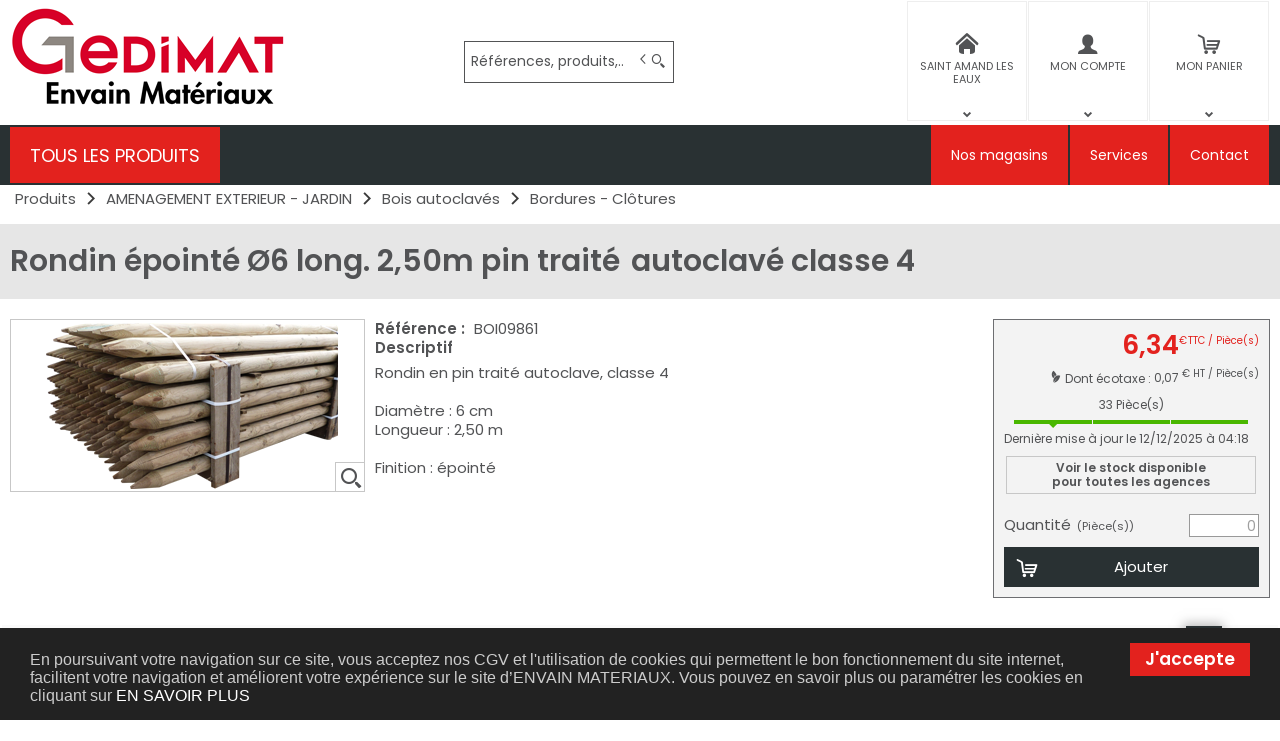

--- FILE ---
content_type: text/html; charset=UTF-8
request_url: https://www.envain-materiaux.fr/produit/-Ym9pMDk4NjE=
body_size: 11604
content:
<!DOCTYPE html>
<html  lang="fr" dir="ltr" prefix="content: http://purl.org/rss/1.0/modules/content/  dc: http://purl.org/dc/terms/  foaf: http://xmlns.com/foaf/0.1/  og: http://ogp.me/ns#  rdfs: http://www.w3.org/2000/01/rdf-schema#  schema: http://schema.org/  sioc: http://rdfs.org/sioc/ns#  sioct: http://rdfs.org/sioc/types#  skos: http://www.w3.org/2004/02/skos/core#  xsd: http://www.w3.org/2001/XMLSchema# ">
<head>
  <meta charset="utf-8" />
<script async src="https://www.googletagmanager.com/gtag/js?id=G-S6X91ZG1DF"></script>
<script>window.dataLayer = window.dataLayer || [];function gtag(){dataLayer.push(arguments)}gtag("js", new Date());gtag("config", "G-S6X91ZG1DF", {"anonymize_ip":true});</script>
<style>/* @see https://github.com/aFarkas/lazysizes#broken-image-symbol */.js img.lazyload:not([src]) { visibility: hidden; }/* @see https://github.com/aFarkas/lazysizes#automatically-setting-the-sizes-attribute */.js img.lazyloaded[data-sizes=auto] { display: block; width: 100%; }</style>
<meta name="MobileOptimized" content="width" />
<meta name="HandheldFriendly" content="true" />
<meta name="viewport" content="width=device-width, initial-scale=1.0" />
<link rel="canonical" href="https://www.envain-materiaux.fr/produit/rondin-epointe-o6-long-2-50m-pin-traite-Qk9JMDk4NjE=" />
<meta name="title" content="Rondin épointé Ø6 long. 2,50m pin traité autoclavé classe 4" />
<meta name="description" content="Rondin en pin traité autoclave, classe 4Diamètre : 6 cmLongueur : 2,50 mFinition : épointé" />
<meta name="robots" content="index,follow" />
<link rel="shortcut icon" href="/themes/custom/oec_custom/envain_front/img/favicon.png" type="image/png" />

  <title>Rondin épointé Ø6 long. 2,50m pin traité autoclavé classe 4 | ENVAIN MATERIAUX</title>
  <meta name="viewport" content="width=device-width, height=device-height, initial-scale=1.0, minimum-scale=1.0, shrink-to-fit=no">
  <meta http-equiv="X-UA-Compatible" content="IE=edge"/><link rel="stylesheet" media="all" href="/ressources/drupal/files/css/css_v2PPEbe_-Bli5dMONU1jL5bf7FcB0SCxqrCLArDToV4.css" />
<link rel="stylesheet" media="all" href="//maxcdn.bootstrapcdn.com/font-awesome/4.6.0/css/font-awesome.min.css" />
<link rel="stylesheet" media="all" href="/ressources/drupal/files/css/css_8ifLBvPzzbN2-NPSbjzpuM3sz-v3AZfLNBp7tfyoOGg.css" />
<link rel="stylesheet" media="all" href="/ressources/drupal/files/css/css_I4K_Opuz0jIE2yEKim0doTBjtpFEBFFsUabAR8Bqmxg.css" />
<link rel="stylesheet" media="print" href="/ressources/drupal/files/css/css_cqEfAtMPqMmKOnK5w_wft_FiAuGLUvxvp_ydtxT1h2c.css" />
<link rel="stylesheet" media="all" href="/ressources/drupal/files/css/css_jpSASAErTNzcyewdQFiR4QJG5urUwuE7tynuTnB1PNU.css" />
<link rel="stylesheet" media="all" href="https://fonts.googleapis.com/css2?family=Poppins:ital,wght@0,100;0,200;0,300;0,400;0,500;0,600;0,700;0,800;0,900;1,100;1,200;1,300;1,400;1,500;1,600;1,700;1,800;1,900&amp;display=swap" />

  
<!--[if lte IE 8]>
<script src="/ressources/drupal/files/js/js_VtafjXmRvoUgAzqzYTA3Wrjkx9wcWhjP0G4ZnnqRamA.js"></script>
<![endif]-->

</head><body role="document" class="user-logged-out page--module produit">
  <a href="#main-content" class="visually-hidden focusable">Aller au contenu principal</a>
  
    <div class="dialog-off-canvas-main-canvas" data-off-canvas-main-canvas>
    <div id="app">
  <div class="layout-container" id="oecContent">
          <header class="header-site">                          <div class="header">
            <div class="content flex-fJbetween-fAcenter">
                  <div class="logo" role="banner">
                    <a href="/" title="Accueil ENVAIN MATERIAUX" rel="home" class="flex-fJstart-fAcenter retourAccueil">
              <img src="/themes/custom/oec_custom/envain_front/img/logo.png" alt="Logo ENVAIN MATERIAUX"/>
        <span class="titre">ENVAIN MATERIAUX</span>
        <span class="slogan">Envain Matériaux - Magasins de matériaux de construction professionnelle	</span>
      </a>      </div>
<div id="block_recherche">
              <the-search inline-template :trigger-recherche="3">
    <div>
      <form class="openweb-recherche-form blockForm" data-drupal-selector="openweb-recherche-form" action="/index.php/recherche" method="GET" id="openweb-recherche-form" accept-charset="UTF-8">
  <div class="recherche flex-fJstart-fAcenter">
    <div class="js-form-item form-item js-form-type-search form-item-query js-form-item-query form-no-label">
          <input title="Saisissez ce que vous voulez rechercher" autofocus="true" data-name="main-search" spellcheck="false" data-drupal-selector="edit-query" :value="searchToken" @input="evt=&gt;searchToken=evt.target.value" v-on:keyup="openModal()" type="search" id="edit-query" name="query" size="60" maxlength="60" placeholder="Références, produits,…" class="form-search required inputText" required="required" aria-required="true" />

        </div>
  <input autocomplete="off" data-drupal-selector="form-omsb5ccwvzpuel3o5epcj6nwfgmtirncglpdjf70ay0" type="hidden" name="form_build_id" value="form-oMSB5ccwVZpueL3o5epcJ6NwfgmtIrNCglpdjF70AY0" />
  <input data-drupal-selector="edit-openweb-recherche-form" type="hidden" name="form_id" value="openweb_recherche_form" />
<div data-drupal-selector="edit-actions" class="form-actions js-form-wrapper form-wrapper" id="edit-actions">  <button class="icon-search button js-form-submit form-submit" data-drupal-selector="edit-submit" type="submit" id="edit-submit" name="op" value=""><span>Saisissez votre recherche</span></button>
</div>

</div>

</form>

      <div class="modal_recherche__container">
        <the-search-modal
          v-bind:search-token="searchToken"
          v-bind:show-modal="showModal"
          v-bind:labels="{&quot;placeholderSearch&quot;:&quot;R\u00e9f\u00e9rences, produits,\u2026&quot;,&quot;titleSearch&quot;:&quot;Saisissez ce que vous voulez rechercher&quot;,&quot;buttonSearch&quot;:&quot;&lt;span&gt;Saisissez votre recherche&lt;\/span&gt;&quot;,&quot;labelSearch&quot;:&quot; &quot;,&quot;resultLink&quot;:&quot;Voir tous les r\u00e9sultats&quot;,&quot;productTitle&quot;:&quot;PRODUITS&quot;,&quot;categoryTitle&quot;:&quot;CATEGORIES&quot;,&quot;refLibelle&quot;:&quot;R\u00e9f\u00e9rence : &quot;,&quot;stockLibelle&quot;:&quot;Stock : : &quot;,&quot;variantLibelle&quot;:&quot;Cet article existe en plusieurs variantes&quot;,&quot;declinaisonLibelle&quot;:&quot;Cet article existe en plusieurs variantes&quot;,&quot;imageDefault&quot;:&quot;&lt;img src=\&quot;\/ressources\/images\/visuel a venir Gedimat.png\&quot; alt=\&quot;Visuel \u00e0 venir\&quot; title=\&quot;Visuel \u00e0 venir\&quot; \/&gt;&quot;}"
          v-bind:param-array='{&quot;recherche_assistee&quot;:1,&quot;recherche_assistee_nb_char&quot;:&quot;3&quot;,&quot;SHOW_CODE_ARTICLE&quot;:true,&quot;SHOW_STOCK&quot;:&quot;all&quot;}'
          v-bind:libelle-stock='{&quot;indisponible&quot;:&quot;D\u00e9lai (Nous consulter)&quot;,&quot;enstock&quot;:&quot;En stock&quot;,&quot;quantitelimitee&quot;:&quot;Quantit\u00e9 limit\u00e9e&quot;,&quot;surcommande&quot;:&quot;Sur commande uniquement&quot;}'
          v-if="showModal"
          @close="closeModal()"
        />
      </div>
    </div>
  </the-search>
</div>
  <div id="div_agence" class="divBloc">
      <div class="bloc flex-col-fJcenter-fAcenter icon-arrow-down blocOn">
      <span class="pixel_32 icon-home"></span>
              <p>SAINT AMAND LES EAUX</p>
          </div>
    <div class="blocDetail" id="bloc_agence" style="display: none">
      <span class="icon-cross"></span>
      <p class="txtcenter">
              Agence : 
        <b>89 rue Albert Camus                                                    <br/>59230 ST AMAND LES EAUX        </b>
                      <br/><a href="tel:03 27 32 99 99" title="Télephone">
            <b>03 27 32 99 99</b></a>          <br/>          <a href="mailto:accueil@envain-materiaux.com" title="Courriel">
            <b>accueil@envain-materiaux.com</b></a>            </p>
              <form class="grid-flex" name="formAgence"
              action="/choixAgence" method="POST">
          <p class="txtcenter">
            <label class="selectIcon icon-home" for="choixAgence">
              <select id="choixAgence" name="codeAgence"
                      onChange="javascript:document.forms[&#039;formAgence&#039;].submit();">
                                  <option
                    value="07">BAISIEUX</option>
                                  <option
                    value="05">BOUCHAIN</option>
                                  <option
                    value="04">ORCHIES</option>
                                  <option
                    value="03">PONT A MARCQ</option>
                                  <option
                    value="01" selected="selected">SAINT AMAND LES EAUX</option>
                                  <option
                    value="02">VALENCIENNES</option>
                                  <option
                    value="06">WALLERS</option>
                              </select><span class="flex-fJcenter-fAcenter icon-arrowdown"></span>
            </label>
          </p>
          <input type="hidden" name="actionForm" value="1"/>
                      <input name="urlFrom" type="hidden" value="https://www.envain-materiaux.fr/produit/-Ym9pMDk4NjE="/>
                  </form>
          </div>
  </div>

  <div id="div_connexion" class="divBloc">
    <div class="bloc flex-col-fJcenter-fAcenter icon-arrow-down blocOff" id="connexion">
      <span class="pixel_32 icon-profile"></span>
      <p>MON COMPTE</p>
    </div>
    <div class="blocDetail" id="bloc_connexion" style="display: none">
      <span class="icon-cross"></span>
      <form class="openweb-user-login-form blockForm" data-drupal-selector="openweb-user-login-form" action="/produit/-Ym9pMDk4NjE%3D?destination=/produit/-Ym9pMDk4NjE%253D" method="post" id="openweb-user-login-form" accept-charset="UTF-8">
  <div class="js-form-item form-item inputTextbox js-form-type-textfield form-item-name js-form-item-name">
      <label for="edit-name" class="js-form-required form-required">Identifiant</label>
          <input autocorrect="none" autocapitalize="none" spellcheck="false" class="identification form-text required inputText" data-drupal-selector="edit-name" type="text" id="edit-name" name="name" value="" size="15" maxlength="60" placeholder="Identifiant" required="required" aria-required="true" />

        </div>
<div class="js-form-item form-item js-form-type-password form-item-pass js-form-item-pass">
      <label for="edit-pass" class="js-form-required form-required">Mot de passe</label>
          <input class="identification form-text required" data-drupal-selector="edit-pass" type="password" id="edit-pass" name="pass" size="15" maxlength="128" placeholder="Mot de passe" required="required" aria-required="true" />

        </div>
  <input autocomplete="off" data-drupal-selector="form-ne7hnkvnnwunqdmig3kwqhiwotsimx0kvb7ejbiczei" type="hidden" name="form_build_id" value="form-ne7HnKvnnwunQDmIg3kwqHiwoTsimx0Kvb7eJBICZeI" />
  <input data-drupal-selector="edit-openweb-user-login-form" type="hidden" name="form_id" value="openweb_user_login_form" />
<div data-drupal-selector="edit-actions" class="form-actions js-form-wrapper form-wrapper" id="edit-actions">      <button class="buttonIcon icon-login button js-form-submit form-submit" data-drupal-selector="edit-submit" type="submit" id="edit-submit" name="op" value="">Se connecter</button>
  </div>

</form>
<ul><li><a href="/user/password" title="Envoyer les instructions de réinitialisation par courriel." class="txtright">Mot de passe oublié ?</a></li></ul>
              <p><a href="/creer-compte" class="buttonIcon icon-profile" id="newAccount">Créer un compte</a></p>
          </div>
  </div>


  <div id="div_panier" class="divBloc" xmlns="http://www.w3.org/1999/html">  <div class="bloc flex-col-fJcenter-fAcenter icon-arrow-down blocOff" id="selection_panier">
    <span class="pixel_32 icon-caddie"></span>    <p class="flex-col-fJbetween-fAcenter">
      <span class="caddyName">MON PANIER</span></p>
  </div>
  <div class="blocDetail" id="bloc_panier" style="display: none">
    <span class="icon-cross"></span>
    <div class="flex-fJbetween-fAcenter">
              <span class="labelIcon"><span class="icon-caddie"></span>Mon Panier</span>
                      </div>
    <div id="bloc_panierSelection" class="flex-col" style="display: none">
          </div>
    <div id="bloc_panierDetail" class="flex-col">
              <p class="noArticlePanier">Aucun article dans votre panier</p>
                        <form name="formPanier--1" action="/openweb/redirect/produit_panier_ajoute"
            method="POST">
        <input type="hidden" name="valider" value="false"/>
        <input type="hidden" name="idPanier" value="Mon Panier"/>
        <div class="menu_liens flex-fJbetween-fAcenter">
          <a href="/panier" class="buttonIcon icon-caddie">Consulter</a>
                  </div>
      </form>
    </div>
  </div>
</div>



            </div>
          </div>
                          <div id="navigation">
            <div class="icon-nav flex-fJcenter-fAcenter" id="menuIcon"></div>
            <div id="menuNav">
              <nav id="menu">
                <div class="content flex-fJbetween-fAcenter" id="menuContent">
                                <div id="menuPLV" class="survol menuVT">
      <a id="show_catalogMenu"       class="flex-fJcenter-fAcenter navSite navSiteActive">TOUS LES PRODUITS</a>
        <the-menu-categories inline-template
      v-bind:activites="[&quot;A&quot;,&quot;B&quot;,&quot;C&quot;,&quot;D&quot;,&quot;E&quot;,&quot;G&quot;,&quot;H&quot;,&quot;I&quot;,&quot;J&quot;,&quot;K&quot;,&quot;L&quot;,&quot;M&quot;,&quot;S&quot;]"
      v-bind:first-code="'A'"
      v-bind:current-code="'M'"
      v-bind:xml-data-version="400"
      v-bind:cache-key="'23b96f8de26ddd2d69b6f25657f141b7'"
      v-bind:niveau-max="2"
      v-bind:plv-casse="'def'"
      v-bind:plv-affichage="'VT'"
      v-bind:plv-ouverture="'survol'">
      <div id="catalogMenu" :class="'catalogMenu' + plvAffichage" v-show="plvAffichage == 'HZ'">
        <div :class="plvAffichage == 'HZ' ? 'flex-col-fJstart-fAstart' : 'flex-fJstart-fAstretch'">
          <span v-if="plvOuverture == 'clic' && plvAffichage == 'VT'" class="icon-cross pixel_32"
                v-on:click="toggle(plvAffichage)"></span>
          <div class="menuProduit_categories" :class="plvAffichage == 'HZ' ? 'flex-fJbetween-fAcenter' : ''">
                                                                <a  class="menu icon-arrow-right flex-fJstart-fAcenter" href="/categorie/construction-a"
                                                v-on:mouseover="loadSubMenu($event)" id="js_A"
                                :class="{ menuHover: this.activite === 'A' }"                title="CONSTRUCTION
    "><span>CONSTRUCTION
     </span>
              </a>
                                        <a  class="menu icon-arrow-right flex-fJstart-fAcenter" href="/categorie/couverture-etancheite-b"
                                                v-on:mouseover="loadSubMenu($event)" id="js_B"
                                :class="{ menuHover: this.activite === 'B' }"                title="COUVERTURE - ETANCHEITE
    "><span>COUVERTURE - ETANCHEITE
     </span>
              </a>
                                        <a  class="menu icon-arrow-right flex-fJstart-fAcenter" href="/categorie/bois-menuiserie-panneaux-c"
                                                v-on:mouseover="loadSubMenu($event)" id="js_C"
                                :class="{ menuHover: this.activite === 'C' }"                title="BOIS - MENUISERIE - PANNEAUX
    "><span>BOIS - MENUISERIE - PANNEAUX
     </span>
              </a>
                                        <a  class="menu icon-arrow-right flex-fJstart-fAcenter" href="/categorie/isolation-platrerie-d"
                                                v-on:mouseover="loadSubMenu($event)" id="js_D"
                                :class="{ menuHover: this.activite === 'D' }"                title="ISOLATION - PLATRERIE
    "><span>ISOLATION - PLATRERIE
     </span>
              </a>
                                        <a  class="menu icon-arrow-right flex-fJstart-fAcenter" href="/categorie/revetement-sols-sanitaire-e"
                                                v-on:mouseover="loadSubMenu($event)" id="js_E"
                                :class="{ menuHover: this.activite === 'E' }"                title="REVETEMENT SOLS - SANITAIRE
    "><span>REVETEMENT SOLS - SANITAIRE
     </span>
              </a>
                                        <a  class="menu icon-arrow-right flex-fJstart-fAcenter" href="/categorie/chauffage-traitement-de-l-air-g"
                                                v-on:mouseover="loadSubMenu($event)" id="js_G"
                                :class="{ menuHover: this.activite === 'G' }"                title="CHAUFFAGE - TRAITEMENT DE L&#039;AIR
    "><span>CHAUFFAGE - TRAITEMENT DE L&#039;AIR
     </span>
              </a>
                                        <a  class="menu icon-arrow-right flex-fJstart-fAcenter" href="/categorie/assainissement-evacuation-h"
                                                v-on:mouseover="loadSubMenu($event)" id="js_H"
                                :class="{ menuHover: this.activite === 'H' }"                title="ASSAINISSEMENT - EVACUATION
    "><span>ASSAINISSEMENT - EVACUATION
     </span>
              </a>
                                        <a  class="menu icon-arrow-right flex-fJstart-fAcenter" href="/categorie/outillage-i"
                                                v-on:mouseover="loadSubMenu($event)" id="js_I"
                                :class="{ menuHover: this.activite === 'I' }"                title="OUTILLAGE
    "><span>OUTILLAGE
     </span>
              </a>
                                        <a  class="menu icon-arrow-right flex-fJstart-fAcenter" href="/categorie/electricite-eclairage-j"
                                                v-on:mouseover="loadSubMenu($event)" id="js_J"
                                :class="{ menuHover: this.activite === 'J' }"                title="ELECTRICITE - ECLAIRAGE
    "><span>ELECTRICITE - ECLAIRAGE
     </span>
              </a>
                                        <a  class="menu icon-arrow-right flex-fJstart-fAcenter" href="/categorie/peinture-droguerie-k"
                                                v-on:mouseover="loadSubMenu($event)" id="js_K"
                                :class="{ menuHover: this.activite === 'K' }"                title="PEINTURE - DROGUERIE
    "><span>PEINTURE - DROGUERIE
     </span>
              </a>
                                        <a  class="menu icon-arrow-right flex-fJstart-fAcenter" href="/categorie/visserie-quincaillerie-l"
                                                v-on:mouseover="loadSubMenu($event)" id="js_L"
                                :class="{ menuHover: this.activite === 'L' }"                title="VISSERIE - QUINCAILLERIE
    "><span>VISSERIE - QUINCAILLERIE
     </span>
              </a>
                                        <a  class="menu icon-arrow-right flex-fJstart-fAcenter menuActive" href="/categorie/amenagement-exterieur-jardin-m"
                                                v-on:mouseover="loadSubMenu($event)" id="js_M"
                                :class="{ menuHover: this.activite === 'M' }"                title="AMENAGEMENT EXTERIEUR - JARDIN
    "><span>AMENAGEMENT EXTERIEUR - JARDIN
     </span>
              </a>
                                        <a  class="menu icon-arrow-right flex-fJstart-fAcenter" href="/categorie/plomberie-s"
                                                v-on:mouseover="loadSubMenu($event)" id="js_S"
                                :class="{ menuHover: this.activite === 'S' }"                title="PLOMBERIE
    "><span>PLOMBERIE
     </span>
              </a>
                      </div>
                      <div v-if="menus" class="menuProduit_activites"
                 :class="{'withImage' : menus.data.OPTIONS.SHOW_IMAGE_MENU && menus.data.OPTIONS.IMAGE != ''}">
              <img v-if="menus.data.OPTIONS.SHOW_IMAGE_MENU && menus.data.OPTIONS.IMAGE != ''" :src="menus.data.OPTIONS.IMAGE"/>
              <div v-if="menus.data.PLAN_VENTE" :key="menus.activite" class="menuProduit_activite"
                   :class="{ 'content' : (plvAffichage == 'HZ') }">
                <span v-if="plvOuverture == 'clic' && plvAffichage == 'HZ'" class="icon-cross pixel_32"
                      v-on:click="toggle(plvAffichage)"></span>
                <div v-for="child in menus.data.PLAN_VENTE" class="menuProduit_famille_container" :class="'plv_' + child.CODE">
                  <p class="menuProduit_famille_titre"
                     :class="{'withPicto' : child.OPTIONS.SHOW_PICTO_MENU && child.OPTIONS.PICTO != ''}">
                    <a class="menu_niv2" :href="child.LIEN"
                       :title="getLibelleCasse(child.LIBELLE,plvCasse)">
                      <img v-if="child.OPTIONS.SHOW_PICTO_MENU && child.OPTIONS.PICTO != ''" :src="child.OPTIONS.PICTO"/>
                      <span v-html="getLibelleCasse(child.LIBELLE,plvCasse)"></span></a>
                  </p>
                  <div class="menuProduit_famille"
                       v-if="niveauMax > 1 && child.PLAN_VENTE && child.PLAN_VENTE.length > 0">
                    <template v-for="subChild in child.PLAN_VENTE">
                      <p><a class="menu_niv3" :href="subChild.LIEN"
                            :title="getLibelleCasse(subChild.LIBELLE,plvCasse)"
                            v-html="getLibelleCasse(subChild.LIBELLE,plvCasse)"></a></p>
                      <div class="menuProduit_ssfamille"
                           v-if="niveauMax > 2 && subChild.PLAN_VENTE && subChild.PLAN_VENTE.length > 0">
                        <template v-for="subSubChild in subChild.PLAN_VENTE">
                          <p><a class="menu_niv4" :href="subSubChild.LIEN"
                                :title="getLibelleCasse(subSubChild.LIBELLE,plvCasse)"
                                v-html="getLibelleCasse(subSubChild.LIBELLE,plvCasse)"></a></p>
                          <div class="menuProduit_ssfamille"
                               v-if="niveauMax > 3 && subSubChild.PLAN_VENTE && subSubChild.PLAN_VENTE.length > 0">
                            <template v-for="subsubSubChild in subSubChild.PLAN_VENTE">
                              <p><a class="menu_niv5" :href="subSubSubChild.LIEN"
                                    :title="getLibelleCasse(subSubSubChild.LIBELLE,plvCasse)"
                                    v-html="getLibelleCasse(subSubSubChild.LIBELLE,plvCasse)"></a></p>
                              <div class="menuProduit_ssfamille"
                                   v-if="niveauMax > 4 && subSubSubChild.PLAN_VENTE && subSubSubChild.PLAN_VENTE.length > 0">
                                <template v-for="subsubSubSubChild in subSubSubChild.PLAN_VENTE">
                                  <p><a class="menu_niv6" :href="subsubSubSubChild.LIEN"
                                        :title="getLibelleCasse(subsubSubSubChild.LIBELLE,plvCasse)"
                                        v-html="getLibelleCasse(subsubSubSubChild.LIBELLE,plvCasse)"></a></p>
                                </template>
                              </div>
                            </template>
                          </div>
                        </template>
                      </div>
                    </template>
                  </div>
                </div>
              </div>
            </div>
            <div v-else-if="fetching" class="menuProduit_activites">
              <div class="menuProduit_empty">Chargement...</div>
            </div>
            <div v-else class="menuProduit_activites">
              <div class="menuProduit_empty">Aucune catégorie disponible</div>
            </div>
                  </div>
      </div>
    </the-menu-categories>
  </div>


  <div id="block-envain-front-main-menu" class="flex-fJstart-fAcenter mainMenu menu-main">
                      
              <a href="/index.php/magasins" class="menu navSite flex-fJcenter-fAcenter"
                    >Nos magasins</a>
                                  
              <a href="/index.php/services" class="menu navSite flex-fJcenter-fAcenter"
                    >Services</a>
                                  
              <a href="/index.php/contact/contactez_nous" class="menu navSite flex-fJcenter-fAcenter"
                    >Contact</a>
                        
</div>


                </div>
                              </nav>
            </div>
          </div>
                <div id="modalMobile" class="flex-fJcenter-fAcenter"
             style="display: none"></div>
      </header>
    
    <a id="main-content" tabindex="-1"></a>          <main>
        <a id="main-content" tabindex="-1"></a>            <div data-drupal-messages-fallback class="hidden"></div>  <script type="application/ld+json">{"@context":"http://schema.org","@type":"BreadcrumbList","itemListElement":[{"@type":"ListItem","position":1,"name":"Produits","item":"https://www.envain-materiaux.fr"},{"@type":"ListItem","position":2,"name":"AMENAGEMENT EXTERIEUR - JARDIN","item":"https://www.envain-materiaux.fr/categorie/amenagement-exterieur-jardin-m"},{"@type":"ListItem","position":3,"name":"Bois autoclavés","item":"https://www.envain-materiaux.fr/categorie/amenagement-exterieur-jardin/bois-autoclaves-m_aut"},{"@type":"ListItem","position":4,"name":"Bordures - Clôtures","item":"https://www.envain-materiaux.fr/categorie/amenagement-exterieur-jardin/bois-autoclaves/bordures-clotures-m_aut_01"},{"@type":"ListItem","position":5,"name":"Rondin épointé Ø6 long. 2,50m pin traité autoclavé classe 4","item":null}]}</script>
  <script type="application/ld+json">{"@context":"https://schema.org","@type":"Product","name":"Rondin épointé Ø6 long. 2,50m pin traité autoclavé classe 4","image":["/images/articles/vignettes/rondin-epointe-autoclave.png","/images/articles/miniatures/rondin-epointe-autoclave.png","/images/articles/zoom/rondin-epointe-autoclave.png"],"description":"Rondin en pin traité autoclave, classe 4\r\rDiamètre : 6 cm\rLongueur : 2,50 m\r\rFinition : épointé","offers":{"@type":"Offer","priceCurrency":"EUR","price":6.336,"availability":"InStock"}}</script>
<form name="formProduit" id="formProduit" action="/openweb/redirect/produit_panier_ajoute" method="POST">
  <input type="hidden" name="urlFrom" value="/produit/-Ym9pMDk4NjE=" />
    <div id="productCard">
             <p id="parentLink"><a href="/categorie/amenagement-exterieur-jardin/bois-autoclaves/bordures-clotures-m_aut_01" class="flex-fJcenter-fAcenter icon-arrow2-left"><span>Bordures - Clôtures
    </span></a></p>
<nav class="breadcrumb" role="navigation" aria-labelledby="system-breadcrumb">
  <div class="content">
    <a href="https://www.envain-materiaux.fr/" title="Produits
    "><span>Produits
    </span></a>
                          <a href="/categorie/amenagement-exterieur-jardin-m" title="AMENAGEMENT EXTERIEUR - JARDIN
    "><span>AMENAGEMENT EXTERIEUR - JARDIN
    </span></a>                      <a href="/categorie/amenagement-exterieur-jardin/bois-autoclaves-m_aut" title="Bois autoclavés
    "><span>Bois autoclavés
    </span></a>                      <a href="/categorie/amenagement-exterieur-jardin/bois-autoclaves/bordures-clotures-m_aut_01" title="Bordures - Clôtures
    "><span>Bordures - Clôtures
    </span></a>                </div>
</nav>

                    <div class="pageTitle">
    <div class="content flex-fJbetween-fAcenter">
         <h1>                                                <span class="ligneArticle_desi1"> Rondin épointé Ø6 long. 2,50m pin traité </span>                    <span class="ligneArticle_desi2"> autoclavé classe 4 </span>            
    </h1>      </div>
</div>

        <div class="produitPresentation">
  <div class="content withSaisie">
    <div class="produitImages">
                                          <span class="js_articleLink mainImage flex-fJcenter-fAcenter showZoom"
          data-image="/ressources/images/articles/zoom/rondin-epointe-autoclave.png" data-libel="Rondin épointé Ø6 long. 2,50m pin traité autoclavé classe 4" data-titre="Rondin épointé Ø6 long. 2,50m pin traité autoclavé classe 4"
          data-fermer='<span class="icon-cross pixel_16"></span>'>
      <img src="" data-src="/ressources/images/articles/vignettes/rondin-epointe-autoclave.png" rel="preload" class="lazyload"
           alt="Rondin épointé Ø6 long. 2,50m pin traité autoclavé classe 4" title="Rondin épointé Ø6 long. 2,50m pin traité autoclavé classe 4"  />
      <span class="icon-zoom flex-fJcenter-fAcenter"></span>    </span>

    </div>
    <div class="produitDetail flex-wrap-fJbetween-fAstart">
      <div class="produitDescriptif">
                                        <p class="optionText produitCaracteristique">
    <span class="infoTitre">Référence : </span>    <span class="infoDetail">BOI09861</span>
</p>
                                  <div class="optionHTML produitCaracteristique flex-col-fJstart-fAstart">
    <p class="infoTitre">Descriptif</p>    <div class="infoDetail">Rondin en pin traité autoclave, classe 4<br /><br />Diamètre : 6 cm<br />Longueur : 2,50 m<br /><br />Finition : épointé</div>
</div>
          
      </div>
                  <div class="produitStock">
              <div class="blocStock">
              <p class="updateStock stock_enstock flex-col-fJbetween-fAstretch"><span class="libelleStock"><span>33</span> <span class="unit">Pièce(s)</span></span><span class="pictoStock flex-fJstart-fAcenter" title='En stock'>
        <span></span><span></span><span></span>
      </span>
      </p>        <p class="majStock">Dernière mise à jour le  12/12/2025 à 04:18</p>
      </div>
  
                <a class="autresAgences flex-fJcenter-fAcenter js_articleLink"
   href="javascript:Drupal.behaviors.openweb_liste_articles.showInterroStockAllAgences('BOI09861')">Voir le stock disponible <br/>pour toutes les agences</a>

      </div>
                </div>
        <div class="produitTarif flex-col-fJbetween-fAend">
                        <div class="blocTarif">
        <div class="tarifClient">
        <p class="prix tarifTTC">  <span class="price-whole">6</span><span
    class="price-separator">,</span><span
    class="price-decimal">34</span><span
    class="price-currency">€</span><span
    class="price-unit">TTC / Pièce(s)</span>
</p>

  </div>
            <div class="tarifEcotaxe">
  <p><span class="icon-ecotaxe"></span>
    <label>Dont écotaxe : </label>
    <span>0,07</span><sup> € HT
       /
      Pièce(s)      </sup>
  </p>
  </div>

      </div>

                                <div class="produitStock">
                <div class="blocStock">
              <p class="updateStock stock_enstock flex-col-fJbetween-fAstretch"><span class="libelleStock"><span>33</span> <span class="unit">Pièce(s)</span></span><span class="pictoStock flex-fJstart-fAcenter" title='En stock'>
        <span></span><span></span><span></span>
      </span>
      </p>        <p class="majStock">Dernière mise à jour le  12/12/2025 à 04:18</p>
      </div>
  
                    <a class="autresAgences flex-fJcenter-fAcenter js_articleLink"
   href="javascript:Drupal.behaviors.openweb_liste_articles.showInterroStockAllAgences('BOI09861')">Voir le stock disponible <br/>pour toutes les agences</a>

        </div>
                                <div class="blocSaisie" data-code="BOI09861" data-idCode="0">
      <span class="icon-cross"></span>
                <div class="inputBloc flex-col-fJend-fAcenter" id="code-BOI09861">
        <input type="hidden" name="article[]"
               value="BOI09861"/>
        <input type="hidden" name="declinaison[]"
               value=""/>
        <input type="hidden"
               name="idLigne[]" value="" />
        <p class="flex-fJbetween-fAcenter inputLine">
                    <label for="addQtePrepa-0">Quantité <span class="unit">(Pièce(s))</span></label>
                              <input type="number" name="quantite[]" placeholder="0" min="0"
                 max="99999"
             step="1" inputmode="numeric" x-inputmode="numeric"                 id="addQtePrepa-0" required                 class="quantite js-nonDivisible"
                 data-text="Quantité obligatoire"
             />
                  </p>
      </div>

                        <p class="flex-fJcenter-fAcenter">
        <button type="submit" name="button-BOI09861"
                class="buttonIcon icon-caddie"
                id="addQteButton-0" >
          <span>Ajouter</span>
        </button>
      </p>

      </div>

                </div>
      </div>
</div>

                          <div id="tabs">
  <div class="menu">
    <ul class="content flex-fJstart">                                    <li id="tab_caract2"><a href="#onglet-2" class="flex-fJbetween-fAcenter">
            <span class="libelleOnglet"> Caractéristiques </span>
            <span class="icon-arrow-down"></span>
          </a></li>                                                            </ul>
  </div>
                  <div class="ongletTabs" id="onglet-2">
        <div class="content">
                                                <table class="produitTableauCaract">
                                                              <tr class="produitCaracteristique">
          <th class="infoTitre">longueur : </th>
                      <td class="infoDetail">2500 MM</td>
                  </tr>
                                                                            <tr class="produitCaracteristique">
          <th class="infoTitre">diametre : </th>
                      <td class="infoDetail">60 MM</td>
                  </tr>
                                                                            <tr class="produitCaracteristique">
          <th class="infoTitre">poids : </th>
                      <td class="infoDetail">5.9 Kilo(s)</td>
                  </tr>
                    </table>

          
        </div>
      </div>
                        </div>

          </div>
  </form>


      </main>
    
    
    
          <footer class="footer-site">
                  <div class="footerFirst">
            <div class="content flex-fJbetween">
                    <div class="grid-col horaires-agence">
    <p class="title_h6">Horaires SAINT AMAND LES EAUX</p>
    <table>
                    <tr>
                <td>Lundi</td>
                                                    <td>07:45-12:00</td>
                                    <td>13:30-18:00</td>
                                            </tr>
                    <tr>
                <td>Mardi</td>
                                                    <td>07:45-12:00</td>
                                    <td>13:30-18:00</td>
                                            </tr>
                    <tr>
                <td>Mercredi</td>
                                                    <td>07:45-12:00</td>
                                    <td>13:30-18:00</td>
                                            </tr>
                    <tr>
                <td>Jeudi</td>
                                                    <td>07:45-12:00</td>
                                    <td>13:30-18:00</td>
                                            </tr>
                    <tr>
                <td>Vendredi</td>
                                                    <td>07:45-12:00</td>
                                    <td>13:30-18:00</td>
                                            </tr>
                    <tr>
                <td>Samedi</td>
                                                    <td>08:00-12:00</td>
                                    <td>14:00-17:30</td>
                                            </tr>
                    <tr>
                <td>Dimanche</td>
                <td>Fermé</td>            </tr>
            </table>
</div>

  <div id="block-navigationprincipale" class="menuFooter grid-col">
    <div class="flex-col-fJcenter-fAstart menu-main">
          <ul id="block-navigationprincipale" class="menuFooter grid-col">
              <li>
                      <a
              href="/index.php/magasins" >Nos magasins</a>
                                        <ul class="niv2">
              <li>
                      <a
              href="/index.php/magasin_St_Amand"  title="Magasin St Amand les Eaux">St Amand les Eaux</a>
                            </li>
              <li>
                      <a
              href="/index.php/magasin_Valenciennes"  title="Magasin de Valenciennes">Valenciennes</a>
                            </li>
              <li>
                      <a
              href="/index.php/magasin_Wallers"  title="Magasin de Wallers">Wallers</a>
                            </li>
              <li>
                      <a
              href="/index.php/magasin_Bouchain"  title="Magasin de Bouchain">Bouchain</a>
                            </li>
              <li>
                      <a
              href="/index.php/magasin_Orchies"  title="Magasin d&#039;Orchies">Orchies</a>
                            </li>
              <li>
                      <a
              href="/index.php/magasin_Pont_%C3%A0_Marcq"  title="Magasin de Pont à Marcq">Pont à Marcq</a>
                            </li>
              <li>
                      <a
              href="/index.php/magasin_Baisieux"  title="Magasin de Baisieux">Baisieux</a>
                            </li>
          </ul>
  
                  </li>
              <li>
                      <a
              href="/index.php/services" >Services</a>
                            </li>
              <li>
                      <a
              href="/index.php/contact/contactez_nous" >Contact</a>
                            </li>
          </ul>
  
  </div>
</div>

<div class="grid-col socialMediaBlock">
  <p class="title_h6">Suivez-nous</p>  

<ul class="social-media-links--platforms platforms inline horizontal">
      <li>
      <a class="social-media-link-icon--contact" href="/index.php/contact/contactez_nous"  target="_blank" >
        <span class='fa fa-envelope fa-2x'></span>
      </a>

          </li>
      <li>
      <a class="social-media-link-icon--facebook" href="https://www.facebook.com/EnvainMateriaux/"  target="_blank" >
        <span class='fa fa-facebook fa-2x'></span>
      </a>

          </li>
      <li>
      <a class="social-media-link-icon--instagram" href="https://www.instagram.com/envainmateriaux/"  target="_blank" >
        <span class='fa fa-instagram fa-2x'></span>
      </a>

          </li>
      <li>
      <a class="social-media-link-icon--linkedin" href="https://www.linkedin.com/company/envain-materiaux/"  target="_blank" >
        <span class='fa fa-linkedin fa-2x'></span>
      </a>

          </li>
  </ul>

</div>


            </div>
          </div>
                          <div class="footerSecond">
                  <div id="block-envain-front-pieddepage" class="menuFooterHz">
                  <div class="content flex-fJcenter-fAcenter menu-footer">
                              <a href="/index.php/contact/contactez_nous" >Contact</a>
                      <span class="separator"></span>                              <a href="/index.php/plan-du-site" >Plan du site</a>
                      <span class="separator"></span>                              <a href="/index.php/qui-sommes-nous_1"  title="qui sommes-nous">Qui sommes-nous ?</a>
                      <span class="separator"></span>                              <a href="/index.php/FAQ" >FAQ</a>
                      <span class="separator"></span>                              <a href="/index.php/Les%20Fili%C3%A8res%20REP"  title="Les Filières REP">Les Filières REP</a>
                      <span class="separator"></span>                              <a href="/index.php/mentions-legales" >Mentions légales</a>
                      <span class="separator"></span>                              <a href="/index.php/CGV" >CGV</a>
                      <span class="separator"></span>                              <a href="/index.php/CGU" >CGU</a>
                      <span class="separator"></span>                              <a href="/index.php/politique-de-confidentialite" >Politique de Confidentialité</a>
                                      </div>
    
</div>



          </div>
              </footer>
      </div>
  <div id="modal" class="flex-fJcenter-fAcenter" style="display: none"></div>
  <p id="js_returnUp" class="icon-return_up"></p>
</div>


  </div>

  
  <script type="application/json" data-drupal-selector="drupal-settings-json">{"path":{"baseUrl":"\/","scriptPath":null,"pathPrefix":"","currentPath":"produit\/-Ym9pMDk4NjE=","currentPathIsAdmin":false,"isFront":false,"currentLanguage":"fr"},"pluralDelimiter":"\u0003","suppressDeprecationErrors":true,"cookieconsent":{"message":"En poursuivant votre navigation sur ce site, vous acceptez nos CGV et l\u0027utilisation de cookies qui permettent le bon fonctionnement du site internet, facilitent votre navigation et am\u00e9liorent votre exp\u00e9rience sur le site d\u2019ENVAIN MATERIAUX.\r\nVous pouvez en savoir plus ou param\u00e9trer les cookies en cliquant sur ","dismiss":"J\u0027accepte","learnMore":"EN SAVOIR PLUS","link":"\/politique-de-confidentialite","path":"\/","expiry":90,"target":"_blank","domain":".www.envain-materiaux.fr","markup":"\u003Cdiv class=\u0022cc_banner cc_container cc_container--open\u0022\u003E\n    \u003Ca href=\u0022#null\u0022 data-cc-event=\u0022click:dismiss\u0022 target=\u0022_blank\u0022 class=\u0022cc_btn cc_btn_accept_all\u0022\u003EJ\u0027accepte\u003C\/a\u003E\n    \u003Cp class=\u0022cc_message\u0022\u003E\n        En poursuivant votre navigation sur ce site, vous acceptez nos CGV et l\u0027utilisation de cookies qui permettent le bon fonctionnement du site internet, facilitent votre navigation et am\u00e9liorent votre exp\u00e9rience sur le site d\u2019ENVAIN MATERIAUX.\r\nVous pouvez en savoir plus ou param\u00e9trer les cookies en cliquant sur         \u003Ca data-cc-if=\u0022options.link\u0022 target=\u0022_blank\u0022 class=\u0022cc_more_info\u0022 href=\u0022\/politique-de-confidentialite\u0022\u003EEN SAVOIR PLUS\u003C\/a\u003E\n    \u003C\/p\u003E\n\u003C\/div\u003E","container":null,"theme":false},"google_analytics":{"account":"G-S6X91ZG1DF","trackOutbound":true,"trackMailto":true,"trackDownload":true,"trackDownloadExtensions":"7z|aac|arc|arj|asf|asx|avi|bin|csv|doc(x|m)?|dot(x|m)?|exe|flv|gif|gz|gzip|hqx|jar|jpe?g|js|mp(2|3|4|e?g)|mov(ie)?|msi|msp|pdf|phps|png|ppt(x|m)?|pot(x|m)?|pps(x|m)?|ppam|sld(x|m)?|thmx|qtm?|ra(m|r)?|sea|sit|tar|tgz|torrent|txt|wav|wma|wmv|wpd|xls(x|m|b)?|xlt(x|m)|xlam|xml|z|zip"},"lazy":{"lazysizes":{"lazyClass":"lazyload","loadedClass":"lazyloaded","loadingClass":"lazyloading","preloadClass":"lazypreload","errorClass":"lazyerror","autosizesClass":"lazyautosizes","srcAttr":"data-src","srcsetAttr":"data-srcset","sizesAttr":"data-sizes","minSize":40,"customMedia":[],"init":true,"expFactor":1.5,"hFac":0.8,"loadMode":2,"loadHidden":true,"ricTimeout":0,"throttleDelay":125,"plugins":[]},"placeholderSrc":"","preferNative":false,"minified":true,"libraryPath":"\/libraries\/lazysizes"},"articles":{"ARTICLE":{"DESIGNATION":{"CASSE":"def","IS_DESI_COM":false,"DESI_COM":"","FULL_DESIGNATION":"Rondin \u00e9point\u00e9 \u00d86 long. 2,50m pin trait\u00e9 autoclav\u00e9 classe 4","AFFICHAGE":{"1":{"1":"Rondin \u00e9point\u00e9 \u00d86 long. 2,50m pin trait\u00e9","2":"autoclav\u00e9 classe 4"}}},"CODE_ARTICLE":"BOI09861","CODE_DECLINAISON":"","HIDDEN_CODE_ARTICLE":"BOI09861","HIDDEN_CODE_DECLINAISON":"","UNITE_TARIF":"PCE","UNITE_STOCK":"PCE","UNITE_PREPA":"PCE","COEF_CONV":"1","CDT":{"1":{"CONDITIONNEMENT":"100"},"2":{"CONDITIONNEMENT":"1"},"COND_DIVISIBLE":true},"UNITE_DIMENSION":"MM","SHOW_COND_PREPA":false,"SHOW_DIM_LIST":false,"DECLINAISON_DYNAMIQUE":"0","DECLINAISON_DYNAMIQUE_LIBELLE":null,"CLASS":{"DIVISIBLE":"js-nonDivisible","STEPS":"0.01","MAX":"99999"},"HAS_EMBALLAGES":false,"IS_PRESTATION":false,"dimensionsVariables":"0","IS_VARIANT":null,"STOCK":{"NB_STOCK":33,"INFO_STOCK":"enStock","DATE_STOCK":"12\/12\/2025 \u00e0 04:18","UNITE_STOCK":"PCE","INTERRO_STOCK_ALL_AGENCES":1,"CODE_ARTICLE":"BOI09861","AFFICHAGE":"all","INFO_STOCK_LIB":"InStock","DEPOTS":{"COUNT":7}}},"PARAMS":{"CODE_AGENCE":"01","CDE_ALLOWED":true,"SHOW_STARTING_PRICE":false,"SHOW_ARTICLE_BREADCRUMB":false,"SHOW_CROSS_SELL":true,"SHOW_REGROUPEMENT_TABLEAU":true,"SHOW_STOCK":"all","SHOW_ARTICLE_COMMANDE":false,"SHOW_COMMANDE_FOURNISSEUR":false,"SHOW_DELAI_REAPPRO":false,"SHOW_DECLINAISON_DESIGNATION2":false,"SHOW_ARTICLE_CONTACT":false,"HAS_INFOS_STOCK":false,"HAS_PRESTATION":false,"HAS_DECLINAISONS":false,"IS_DECLINAISON_DYNAMIQUE":false,"IS_DIMENSIONS_VARIABLES":false,"HAS_REGROUPEMENT":false,"SHOW_PROMO_LABEL":true,"SHOW_PROMO_MONTANT":"both","SHOW_UNITE_TARIF":true,"SHOW_PRIX_HT":false,"SHOW_PRIX_TTC":true,"SHOW_CODE_ARTICLE":true,"SHOW_PRIX_PUBLIC":false,"SHOW_PRIX_PERSO":true},"SAISIE":{"MODE_SAISIE":"SIMPLE","ID_LIGNE":"","QUANTITE":0,"QUANTITE_TARIF":0,"QUANTITE_ID":"qteBOI09861"},"COMPLEMENT":{"PARAM":{"articles_connexe":false,"articles_substitution":false,"cross_selling":false,"prestation":false,"regroupement":false,"articles_emballages":false,"articles_composants":false}},"PLAN_VENTE":{"CODE":"M_AUT_01","LIBELLE":"Bordures - Cl\u00f4tures","CASSE":"def","SUR_LIBELLE":"","RESUME":"","HIDE_TITLE":false,"LINK_COMPLEMENT":false,"HIDE_CATEG_LIST":false,"PICTO":"","IMAGE":null,"DESCRIPTIF":null,"COMPLEMENT":null,"FILES":[],"SHOW_ARTICLES_LIST_LINK":true,"LIEN":"\/categorie\/amenagement-exterieur-jardin\/bois-autoclaves\/bordures-clotures-m_aut_01","HIERARCHIE":[{"CODE":"M","LIBELLE":"AMENAGEMENT EXTERIEUR - JARDIN","PICTO":"","LIEN":"\/categorie\/amenagement-exterieur-jardin-m"},{"CODE":"M_AUT","LIBELLE":"Bois autoclav\u00e9s","PICTO":"","LIEN":"\/categorie\/amenagement-exterieur-jardin\/bois-autoclaves-m_aut"},{"CODE":"M_AUT_01","LIBELLE":"Bordures - Cl\u00f4tures","PICTO":"","LIEN":"\/categorie\/amenagement-exterieur-jardin\/bois-autoclaves\/bordures-clotures-m_aut_01"}],"jsonLd":{"@context":"http:\/\/schema.org","@type":"BreadcrumbList","itemListElement":[{"@type":"ListItem","position":1,"name":"Produits","item":"https:\/\/www.envain-materiaux.fr"},{"@type":"ListItem","position":2,"name":"AMENAGEMENT EXTERIEUR - JARDIN","item":"https:\/\/www.envain-materiaux.fr\/categorie\/amenagement-exterieur-jardin-m"},{"@type":"ListItem","position":3,"name":"Bois autoclav\u00e9s","item":"https:\/\/www.envain-materiaux.fr\/categorie\/amenagement-exterieur-jardin\/bois-autoclaves-m_aut"},{"@type":"ListItem","position":4,"name":"Bordures - Cl\u00f4tures","item":"https:\/\/www.envain-materiaux.fr\/categorie\/amenagement-exterieur-jardin\/bois-autoclaves\/bordures-clotures-m_aut_01"}]},"AFFICHAGE_THUMBNAILS_PDF":false},"TARIF":{"PARAMS":{"MANAGE_PRIX":"none","NAVIGATION_TARIF":null,"SHOW_PRIX_PUBLIC":false,"SHOW_PRIX_PERSO":true,"SHOW_PRIX_HT":false,"SHOW_PRIX_TTC":true,"SHOW_UNITE_TARIF":true},"TARIF_CLIENT":{"TAUX_TVA":20,"PRIX_HT":5.28,"PRIX_TTC":6.336,"PRIX_HT_TRI":5.28,"PRIX_META_HT":5.28,"PRIX_META_TTC":6.336},"ECOTAXES":{"EXCLUDE_ECOTAXE":"0","UNITE_ECOTAXE":"tarif","DECIMALE_ECOTAXE":3,"TOTAL":0.0696,"TOTAL_TTC":0.0835}},"FORM":{"NAME":"formProduit","ACTION":"\/openweb\/redirect\/produit_panier_ajoute","URL_FROM":"\/produit\/-Ym9pMDk4NjE=","URL_FROM_FIELD":"urlFrom","CODE_ARTICLE_FIELD":"article[]","ID_LIGNE_FIELD":"idLigne[]","CODE_DECLINAISON_FIELD":"declinaison[]","QUANTITE_FIELD":"quantite[]","QUANTITE_TARIF_FIELD":"quantite_tarif[]","QUANTITE_FIELD_LENGTH":"8","QUANTITE_FLOAT_LENGTH":2,"LONGUEUR_FIELD":"longueur0","LARGEUR_FIELD":"largeur0","HAUTEUR_FIELD":"hauteur0","DENSITE_FIELD":"densite0","POIDS_FIELD":"poids0","DIAMETRE_FIELD":"diametre0","CONTENANCE_FIELD":"contenance0"},"PANIER_TYPE_MODE":false},"form":{"NAME":"formProduit","ACTION":"\/openweb\/redirect\/produit_panier_ajoute","URL_FROM":"\/produit\/-Ym9pMDk4NjE=","URL_FROM_FIELD":"urlFrom","CODE_ARTICLE_FIELD":"article[]","ID_LIGNE_FIELD":"idLigne[]","CODE_DECLINAISON_FIELD":"declinaison[]","QUANTITE_FIELD":"quantite[]","QUANTITE_TARIF_FIELD":"quantite_tarif[]","QUANTITE_FIELD_LENGTH":"8","QUANTITE_FLOAT_LENGTH":2,"LONGUEUR_FIELD":"longueur0","LARGEUR_FIELD":"largeur0","HAUTEUR_FIELD":"hauteur0","DENSITE_FIELD":"densite0","POIDS_FIELD":"poids0","DIAMETRE_FIELD":"diametre0","CONTENANCE_FIELD":"contenance0"},"codeAgence":"01","ajaxTrustedUrl":{"form_action_p_pvdeGsVG5zNF_XLGPTvYSKCf43t8qZYSwcfZl2uzM":true,"\/index.php\/recherche":true},"googleAnalyticsDrupalInstalled":true,"googleTagManagerDrupalInstalled":false,"user":{"uid":0,"permissionsHash":"cb9d12c046e92f69789b28a0c6d8ece1727d624815a27ecd958be19c58e265b2"}}</script>
<script src="/ressources/drupal/files/js/js_hQF0Q1LyeI8OuFNA1JpsYiXxFMP57J5vCLi9QQDDlYk.js"></script>

</body>
</html>


--- FILE ---
content_type: text/css
request_url: https://www.envain-materiaux.fr/ressources/drupal/files/css/css_v2PPEbe_-Bli5dMONU1jL5bf7FcB0SCxqrCLArDToV4.css
body_size: 7336
content:
html{line-height:1.15;-webkit-text-size-adjust:100%;}body{margin:0;}h1{font-size:2em;margin:0.67em 0;}hr{box-sizing:content-box;height:0;overflow:visible;}pre{font-family:monospace,monospace;font-size:1em;}a{background-color:transparent;}abbr[title]{border-bottom:none;text-decoration:underline;text-decoration:underline dotted;}b,strong{font-weight:bolder;}code,kbd,samp{font-family:monospace,monospace;font-size:1em;}small{font-size:80%;}sub,sup{font-size:75%;line-height:0;position:relative;vertical-align:baseline;}sub{bottom:-0.25em;}sup{top:-0.5em;}img{border-style:none;}button,input,optgroup,select,textarea{font-family:inherit;font-size:100%;line-height:1.15;margin:0;border-radius:0;}button,input{overflow:visible;}button,select{text-transform:none;}button,[type="button"],[type="reset"],[type="submit"]{-webkit-appearance:button;}button::-moz-focus-inner,[type="button"]::-moz-focus-inner,[type="reset"]::-moz-focus-inner,[type="submit"]::-moz-focus-inner{border-style:none;padding:0;}button:-moz-focusring,[type="button"]:-moz-focusring,[type="reset"]:-moz-focusring,[type="submit"]:-moz-focusring{outline:1px dotted ButtonText;}fieldset{padding:0.35em 0.75em 0.625em;}legend{box-sizing:border-box;color:inherit;display:table;max-width:100%;padding:0;white-space:normal;}progress{vertical-align:baseline;}textarea{overflow:auto;}[type="checkbox"],[type="radio"]{box-sizing:border-box;padding:0;}[type="number"]::-webkit-inner-spin-button,[type="number"]::-webkit-outer-spin-button{height:auto;}[type="search"]{-webkit-appearance:textfield;outline-offset:-2px;}[type="search"]::-webkit-search-decoration{-webkit-appearance:none;}::-webkit-file-upload-button{-webkit-appearance:button;font:inherit;}details{display:block;}summary{display:list-item;}template{display:none;}[hidden]{display:none;}
.v-select{position:relative;font-family:inherit}.v-select,.v-select *{box-sizing:border-box}@-webkit-keyframes vSelectSpinner{0%{-webkit-transform:rotate(0deg);transform:rotate(0deg)}to{-webkit-transform:rotate(1turn);transform:rotate(1turn)}}@keyframes vSelectSpinner{0%{-webkit-transform:rotate(0deg);transform:rotate(0deg)}to{-webkit-transform:rotate(1turn);transform:rotate(1turn)}}.vs__fade-enter-active,.vs__fade-leave-active{transition:opacity .15s cubic-bezier(1,.5,.8,1)}.vs__fade-enter,.vs__fade-leave-to{opacity:0}.vs--disabled .vs__clear,.vs--disabled .vs__dropdown-toggle,.vs--disabled .vs__open-indicator,.vs--disabled .vs__search,.vs--disabled .vs__selected{cursor:not-allowed;background-color:#f8f8f8}.v-select[dir=rtl] .vs__actions{padding:0 3px 0 6px}.v-select[dir=rtl] .vs__clear{margin-left:6px;margin-right:0}.v-select[dir=rtl] .vs__deselect{margin-left:0;margin-right:2px}.v-select[dir=rtl] .vs__dropdown-menu{text-align:right}.vs__dropdown-toggle{-webkit-appearance:none;-moz-appearance:none;appearance:none;display:flex;padding:0 0 4px;background:none;border:1px solid rgba(60,60,60,.26);border-radius:4px;white-space:normal}.vs__selected-options{display:flex;flex-basis:100%;flex-grow:1;flex-wrap:wrap;padding:0 2px;position:relative}.vs__actions{display:flex;align-items:center;padding:4px 6px 0 3px}.vs--searchable .vs__dropdown-toggle{cursor:text}.vs--unsearchable .vs__dropdown-toggle{cursor:pointer}.vs--open .vs__dropdown-toggle{border-bottom-color:transparent;border-bottom-left-radius:0;border-bottom-right-radius:0}.vs__open-indicator{fill:rgba(60,60,60,.5);-webkit-transform:scale(1);transform:scale(1);transition:-webkit-transform .15s cubic-bezier(1,-.115,.975,.855);transition:transform .15s cubic-bezier(1,-.115,.975,.855);transition:transform .15s cubic-bezier(1,-.115,.975,.855),-webkit-transform .15s cubic-bezier(1,-.115,.975,.855);transition-timing-function:cubic-bezier(1,-.115,.975,.855)}.vs--open .vs__open-indicator{-webkit-transform:rotate(180deg) scale(1);transform:rotate(180deg) scale(1)}.vs--loading .vs__open-indicator{opacity:0}.vs__clear{fill:rgba(60,60,60,.5);padding:0;border:0;background-color:transparent;cursor:pointer;margin-right:8px}.vs__dropdown-menu{display:block;position:absolute;top:calc(100% - 1px);left:0;z-index:1000;padding:5px 0;margin:0;width:100%;max-height:350px;min-width:160px;overflow-y:auto;box-shadow:0 3px 6px 0 rgba(0,0,0,.15);border:1px solid rgba(60,60,60,.26);border-top-style:none;border-radius:0 0 4px 4px;text-align:left;list-style:none;background:#ffffff}.vs__no-options{text-align:center}.vs__dropdown-option{line-height:1.42857143;display:block;padding:3px 20px;clear:both;color:#333333;white-space:nowrap}.vs__dropdown-option:hover{cursor:pointer}.vs__dropdown-option--highlight{background:#5897fb;color:#ffffff}.vs__selected{display:flex;align-items:center;background-color:#f0f0f0;border:1px solid rgba(60,60,60,.26);border-radius:4px;color:#333333;line-height:1.4;margin:4px 2px 0;padding:0 .25em}.vs__deselect{display:inline-flex;-webkit-appearance:none;-moz-appearance:none;appearance:none;margin-left:4px;padding:0;border:0;cursor:pointer;background:none;fill:rgba(60,60,60,.5);text-shadow:0 1px 0 #ffffff}.vs--single .vs__selected{background-color:transparent;border-color:transparent}.vs--single.vs--open .vs__selected{position:absolute;opacity:.4}.vs--single.vs--searching .vs__selected{display:none}.vs__search::-ms-clear,.vs__search::-webkit-search-cancel-button,.vs__search::-webkit-search-decoration,.vs__search::-webkit-search-results-button,.vs__search::-webkit-search-results-decoration{display:none}.vs__search,.vs__search:focus{-webkit-appearance:none;-moz-appearance:none;appearance:none;line-height:1.4;font-size:1em;border:1px solid transparent;border-left:none;outline:none;margin:4px 0 0;padding:0 7px;background:none;box-shadow:none;width:0;max-width:100%;flex-grow:1}.vs__search::-webkit-input-placeholder{color:inherit}.vs__search:-ms-input-placeholder{color:inherit}.vs__search::-ms-input-placeholder{color:inherit}.vs__search::placeholder{color:inherit}.vs--unsearchable .vs__search{opacity:1}.vs--unsearchable .vs__search:hover{cursor:pointer}.vs--single.vs--searching:not(.vs--open):not(.vs--loading) .vs__search{opacity:.2}.vs__spinner{align-self:center;opacity:0;font-size:5px;text-indent:-9999em;overflow:hidden;border:.9em solid hsla(0,0%,39.2%,.1);border-left-color:rgba(60,60,60,.45);-webkit-transform:translateZ(0);transform:translateZ(0);-webkit-animation:vSelectSpinner 1.1s linear infinite;animation:vSelectSpinner 1.1s linear infinite;transition:opacity .1s}.vs__spinner,.vs__spinner:after{border-radius:50%;width:5em;height:5em}.vs--loading .vs__spinner{opacity:1}
.v-select{width:100%;margin:0 0 0.6rem;}.vs__dropdown-toggle,.dropdown-toggle{padding:0 !important;background-color:#ffffff !important;}.vs__selected-options{height:3rem;padding-left:1rem;}.vs__selected{margin:0;padding:0;}.vs--single.vs--open .vs__selected{position:inherit;}.vs__actions{justify-content:flex-end;width:6.8rem;height:3rem;padding:0 1px;}.vs__actions button{min-width:2rem;}.vs__actions .vs__open-indicator{margin:0 1rem;}.v-select{border:0.2rem solid #ededed;}.vs__dropdown-toggle,.dropdown-toggle{border-radius:0 !important;font-size:1.2rem !important;border:0 none !important;}.vs__selected{border:0 none;line-height:1.2;}.vs__clear,.vs__clear span{display:inline-flex;justify-content:center;align-items:center;margin:0;height:2.6rem;width:2rem;}.vs__no-options{text-align:left;}.vs__clear{font-size:1rem;color:#9f9f9f;background:#ffffff;}.vs__clear span{font-size:1rem;color:#9f9f9f;background:#ffffff;}.vs__dropdown-menu{max-height:20rem;}.vs__dropdown-option{color:#3b3b3b;}.vs__dropdown-option:nth-child(odd){background-color:#f3f3f3;}.vs__dropdown-option--highlight,.vs__dropdown-option:focus,.vs__dropdown-option:hover{background-color:#e6e6e6;color:#3b3b3b}
.ajax-progress{display:inline-block;padding:1px 5px 2px 5px;}[dir="rtl"] .ajax-progress{float:right;}.ajax-progress-throbber .throbber{display:inline;padding:1px 5px 2px;background:transparent url(/core/themes/stable/images/core/throbber-active.gif) no-repeat 0 center;}.ajax-progress-throbber .message{display:inline;padding:1px 5px 2px;}tr .ajax-progress-throbber .throbber{margin:0 2px;}.ajax-progress-bar{width:16em;}.ajax-progress-fullscreen{position:fixed;z-index:1000;top:48.5%;left:49%;width:24px;height:24px;padding:4px;opacity:0.9;border-radius:7px;background-color:#232323;background-image:url(/core/themes/stable/images/core/loading-small.gif);background-repeat:no-repeat;background-position:center center;}[dir="rtl"] .ajax-progress-fullscreen{right:49%;left:auto;}
.text-align-left{text-align:left;}.text-align-right{text-align:right;}.text-align-center{text-align:center;}.text-align-justify{text-align:justify;}.align-left{float:left;}.align-right{float:right;}.align-center{display:block;margin-right:auto;margin-left:auto;}
.js input.form-autocomplete{background-image:url(/core/themes/stable/images/core/throbber-inactive.png);background-repeat:no-repeat;background-position:100% center;}.js[dir="rtl"] input.form-autocomplete{background-position:0% center;}.js input.form-autocomplete.ui-autocomplete-loading{background-image:url(/core/themes/stable/images/core/throbber-active.gif);background-position:100% center;}.js[dir="rtl"] input.form-autocomplete.ui-autocomplete-loading{background-position:0% center;}
.fieldgroup{padding:0;border-width:0;}
.container-inline div,.container-inline label{display:inline;}.container-inline .details-wrapper{display:block;}
.clearfix:after{display:table;clear:both;content:"";}
.js details:not([open]) .details-wrapper{display:none;}
.hidden{display:none;}.visually-hidden{position:absolute !important;overflow:hidden;clip:rect(1px,1px,1px,1px);width:1px;height:1px;word-wrap:normal;}.visually-hidden.focusable:active,.visually-hidden.focusable:focus{position:static !important;overflow:visible;clip:auto;width:auto;height:auto;}.invisible{visibility:hidden;}
.item-list__comma-list,.item-list__comma-list li{display:inline;}.item-list__comma-list{margin:0;padding:0;}.item-list__comma-list li:after{content:", ";}.item-list__comma-list li:last-child:after{content:"";}
.js .js-hide{display:none;}.js-show{display:none;}.js .js-show{display:block;}
.nowrap{white-space:nowrap;}
.position-container{position:relative;}
.progress{position:relative;}.progress__track{min-width:100px;max-width:100%;height:16px;margin-top:5px;border:1px solid;background-color:#fff;}.progress__bar{width:3%;min-width:3%;max-width:100%;height:1.5em;background-color:#000;}.progress__description,.progress__percentage{overflow:hidden;margin-top:0.2em;color:#555;font-size:0.875em;}.progress__description{float:left;}[dir="rtl"] .progress__description{float:right;}.progress__percentage{float:right;}[dir="rtl"] .progress__percentage{float:left;}.progress--small .progress__track{height:7px;}.progress--small .progress__bar{height:7px;background-size:20px 20px;}
.reset-appearance{margin:0;padding:0;border:0 none;background:transparent;line-height:inherit;-webkit-appearance:none;-moz-appearance:none;appearance:none;}
.resize-none{resize:none;}.resize-vertical{min-height:2em;resize:vertical;}.resize-horizontal{max-width:100%;resize:horizontal;}.resize-both{max-width:100%;min-height:2em;resize:both;}
table.sticky-header{z-index:500;top:0;margin-top:0;background-color:#fff;}
.system-status-counter__status-icon{display:inline-block;width:25px;height:25px;vertical-align:middle;}.system-status-counter__status-icon:before{display:block;content:"";background-repeat:no-repeat;background-position:center 2px;background-size:20px;}.system-status-counter__status-icon--error:before{background-image:url(/core/themes/stable/images/core/icons/e32700/error.svg);}.system-status-counter__status-icon--warning:before{background-image:url(/core/themes/stable/images/core/icons/e29700/warning.svg);}.system-status-counter__status-icon--checked:before{background-image:url(/core/themes/stable/images/core/icons/73b355/check.svg);}
.system-status-report-counters__item{width:100%;margin-bottom:0.5em;padding:0.5em 0;text-align:center;white-space:nowrap;background-color:rgba(0,0,0,0.063);}@media screen and (min-width:60em){.system-status-report-counters{display:flex;flex-wrap:wrap;justify-content:space-between;}.system-status-report-counters__item--half-width{width:49%;}.system-status-report-counters__item--third-width{width:33%;}}
.system-status-general-info__item{margin-top:1em;padding:0 1em 1em;border:1px solid #ccc;}.system-status-general-info__item-title{border-bottom:1px solid #ccc;}
body.drag{cursor:move;}tr.region-title{font-weight:bold;}tr.region-message{color:#999;}tr.region-populated{display:none;}tr.add-new .tabledrag-changed{display:none;}.draggable a.tabledrag-handle{float:left;overflow:hidden;height:1.7em;margin-left:-1em;cursor:move;text-decoration:none;}[dir="rtl"] .draggable a.tabledrag-handle{float:right;margin-right:-1em;margin-left:0;}a.tabledrag-handle:hover{text-decoration:none;}a.tabledrag-handle .handle{width:14px;height:14px;margin:-0.4em 0.5em 0;padding:0.42em 0.5em;background:url(/core/themes/stable/images/core/icons/787878/move.svg) no-repeat 6px 7px;}a.tabledrag-handle:hover .handle,a.tabledrag-handle:focus .handle{background-image:url(/core/themes/stable/images/core/icons/000000/move.svg);}.touchevents .draggable td{padding:0 10px;}.touchevents .draggable .menu-item__link{display:inline-block;padding:10px 0;}.touchevents a.tabledrag-handle{width:40px;height:44px;}.touchevents a.tabledrag-handle .handle{height:21px;background-position:40% 19px;}[dir="rtl"] .touch a.tabledrag-handle .handle{background-position:right 40% top 19px;}.touchevents .draggable.drag a.tabledrag-handle .handle{background-position:50% -32px;}.tabledrag-toggle-weight-wrapper{text-align:right;}[dir="rtl"] .tabledrag-toggle-weight-wrapper{text-align:left;}.indentation{float:left;width:20px;height:1.7em;margin:-0.4em 0.2em -0.4em -0.4em;padding:0.42em 0 0.42em 0.6em;}[dir="rtl"] .indentation{float:right;margin:-0.4em -0.4em -0.4em 0.2em;padding:0.42em 0.6em 0.42em 0;}
.tablesort{display:inline-block;width:16px;height:16px;background-size:100%;}.tablesort--asc{background-image:url(/core/themes/stable/images/core/icons/787878/twistie-down.svg);}.tablesort--desc{background-image:url(/core/themes/stable/images/core/icons/787878/twistie-up.svg);}
div.tree-child{background:url(/core/themes/stable/images/core/tree.png) no-repeat 11px center;}div.tree-child-last{background:url(/core/themes/stable/images/core/tree-bottom.png) no-repeat 11px center;}[dir="rtl"] div.tree-child,[dir="rtl"] div.tree-child-last{background-position:-65px center;}div.tree-child-horizontal{background:url(/core/themes/stable/images/core/tree.png) no-repeat -11px center;}
.ui-helper-hidden{display:none;}.ui-helper-hidden-accessible{border:0;clip:rect(0 0 0 0);height:1px;margin:-1px;overflow:hidden;padding:0;position:absolute;width:1px;}.ui-helper-reset{margin:0;padding:0;border:0;outline:0;line-height:1.3;text-decoration:none;font-size:100%;list-style:none;}.ui-helper-clearfix:before,.ui-helper-clearfix:after{content:"";display:table;border-collapse:collapse;}.ui-helper-clearfix:after{clear:both;}.ui-helper-zfix{width:100%;height:100%;top:0;left:0;position:absolute;opacity:0;filter:Alpha(Opacity=0);}.ui-front{z-index:100;}.ui-state-disabled{cursor:default !important;pointer-events:none;}.ui-icon{display:inline-block;vertical-align:middle;margin-top:-.25em;position:relative;text-indent:-99999px;overflow:hidden;background-repeat:no-repeat;}.ui-widget-icon-block{left:50%;margin-left:-8px;display:block;}.ui-widget-overlay{position:fixed;top:0;left:0;width:100%;height:100%;}
.ui-tabs{position:relative;padding:.2em;}.ui-tabs .ui-tabs-nav{margin:0;padding:.2em .2em 0;}.ui-tabs .ui-tabs-nav li{list-style:none;float:left;position:relative;top:0;margin:1px .2em 0 0;border-bottom-width:0;padding:0;white-space:nowrap;}.ui-tabs .ui-tabs-nav .ui-tabs-anchor{float:left;padding:.5em 1em;text-decoration:none;}.ui-tabs .ui-tabs-nav li.ui-tabs-active{margin-bottom:-1px;padding-bottom:1px;}.ui-tabs .ui-tabs-nav li.ui-tabs-active .ui-tabs-anchor,.ui-tabs .ui-tabs-nav li.ui-state-disabled .ui-tabs-anchor,.ui-tabs .ui-tabs-nav li.ui-tabs-loading .ui-tabs-anchor{cursor:text;}.ui-tabs-collapsible .ui-tabs-nav li.ui-tabs-active .ui-tabs-anchor{cursor:pointer;}.ui-tabs .ui-tabs-panel{display:block;border-width:0;padding:1em 1.4em;background:none;}
.bx-wrapper{position:relative;margin-bottom:60px;padding:0;-ms-touch-action:pan-y;touch-action:pan-y;-moz-box-shadow:0 0 5px #ccc;-webkit-box-shadow:0 0 5px #ccc;box-shadow:0 0 5px #ccc;border:5px solid #fff;background:#fff}.bx-wrapper img{max-width:100%;display:block}.bxslider{margin:0;padding:0;-webkit-perspective:1000}ul.bxslider{list-style:none}.bx-viewport{-webkit-transform:translateZ(0)}.bx-wrapper .bx-controls-auto,.bx-wrapper .bx-pager{position:absolute;bottom:-30px;width:100%}.bx-wrapper .bx-loading{min-height:50px;background:url(/modules/openweb/js/lib/bxslider/dist/images/bx_loader.gif) center center no-repeat #fff;height:100%;width:100%;position:absolute;top:0;left:0;z-index:2000}.bx-wrapper .bx-pager{text-align:center;font-size:.85em;font-family:Arial;font-weight:700;color:#666;padding-top:20px}.bx-wrapper .bx-pager.bx-default-pager a{background:#666;text-indent:-9999px;display:block;width:10px;height:10px;margin:0 5px;outline:0;-moz-border-radius:5px;-webkit-border-radius:5px;border-radius:5px}.bx-wrapper .bx-pager.bx-default-pager a.active,.bx-wrapper .bx-pager.bx-default-pager a:focus,.bx-wrapper .bx-pager.bx-default-pager a:hover{background:#000}.bx-wrapper .bx-controls-auto .bx-controls-auto-item,.bx-wrapper .bx-pager-item{display:inline-block;vertical-align:bottom}.bx-wrapper .bx-pager-item{font-size:0;line-height:0}.bx-wrapper .bx-prev{left:10px;background:url(/modules/openweb/js/lib/bxslider/dist/images/controls.png) 0 -32px no-repeat}.bx-wrapper .bx-prev:focus,.bx-wrapper .bx-prev:hover{background-position:0 0}.bx-wrapper .bx-next{right:10px;background:url(/modules/openweb/js/lib/bxslider/dist/images/controls.png) -43px -32px no-repeat}.bx-wrapper .bx-next:focus,.bx-wrapper .bx-next:hover{background-position:-43px 0}.bx-wrapper .bx-controls-direction a{position:absolute;top:50%;margin-top:-16px;outline:0;width:32px;height:32px;text-indent:-9999px;z-index:9999}.bx-wrapper .bx-controls-direction a.disabled{display:none}.bx-wrapper .bx-controls-auto{text-align:center}.bx-wrapper .bx-controls-auto .bx-start{display:block;text-indent:-9999px;width:10px;height:11px;outline:0;background:url(/modules/openweb/js/lib/bxslider/dist/images/controls.png) -86px -11px no-repeat;margin:0 3px}.bx-wrapper .bx-controls-auto .bx-start.active,.bx-wrapper .bx-controls-auto .bx-start:focus,.bx-wrapper .bx-controls-auto .bx-start:hover{background-position:-86px 0}.bx-wrapper .bx-controls-auto .bx-stop{display:block;text-indent:-9999px;width:9px;height:11px;outline:0;background:url(/modules/openweb/js/lib/bxslider/dist/images/controls.png) -86px -44px no-repeat;margin:0 3px}.bx-wrapper .bx-controls-auto .bx-stop.active,.bx-wrapper .bx-controls-auto .bx-stop:focus,.bx-wrapper .bx-controls-auto .bx-stop:hover{background-position:-86px -33px}.bx-wrapper .bx-controls.bx-has-controls-auto.bx-has-pager .bx-pager{text-align:left;width:80%}.bx-wrapper .bx-controls.bx-has-controls-auto.bx-has-pager .bx-controls-auto{right:0;width:35px}.bx-wrapper .bx-caption{position:absolute;bottom:0;left:0;background:#666;background:rgba(80,80,80,.75);width:100%}.bx-wrapper .bx-caption span{color:#fff;font-family:Arial;display:block;font-size:.85em;padding:10px}
label[data-v-4226313c]{margin-left:.5rem}.row[data-v-4226313c]{display:flex;padding:0}.selected-articles[data-v-4226313c]{display:flex;flex-direction:column;margin:0 5rem 2rem 0}.selected-articles__article[data-v-4226313c]{display:flex;margin:.2rem 0}.selected-articles__article input[data-v-4226313c]{margin-top:0}.selected-articles__article>label[data-v-4226313c]{font-weight:500}.selected-articles__list[data-v-4226313c]{cursor:default;list-style-type:none;margin:0;overflow-y:auto;padding:0}.selected-article[data-v-4226313c]{margin:1rem 0 0}.selected-article h3[data-v-4226313c]{margin:0 0 1rem}.selected-article>label[data-v-4226313c]{font-weight:700;margin-bottom:.5em;margin-left:0}.selected-article>input[data-v-4226313c]{width:40rem}.attributs[data-v-4226313c]{display:flex;flex-direction:column}.attributs__list[data-v-4226313c]{cursor:default;list-style-type:none;margin:0;overflow-y:auto;padding:0}.attribut[data-v-4226313c]{display:flex}.attribut>label[data-v-4226313c]{font-weight:400;text-transform:capitalize}.warned[data-v-4226313c]{color:red}.modal-mask[data-v-58f6d157]{background-color:rgba(0,0,0,.5);height:100%;left:0;position:fixed;top:0;transition:opacity .3s ease;width:100%;z-index:9998}.modal-wrapper[data-v-58f6d157]{height:100%;width:100%}.modal[data-v-58f6d157]{background-color:#fff;border:1px solid transparent;border-radius:2px;box-shadow:0 2px 8px rgba(0,0,0,.33);max-height:80%;min-width:30%;padding:20px;position:relative;transition:all .3s ease}.modal--warning[data-v-58f6d157]{animation:shake-data-v-58f6d157 .6s cubic-bezier(.36,.07,.19,.97) both;backface-visibility:hidden;border-color:red;perspective:1000px;transform:translateZ(0)}.modal__header[data-v-58f6d157]{margin-bottom:20px}.modal__title[data-v-58f6d157]{font-size:24px}.modal__cross[data-v-58f6d157]{cursor:pointer;display:block;height:16px;position:absolute;right:16px;top:16px;width:16px}.modal__content[data-v-58f6d157]{border-bottom:1px solid #d0d0d0;border-top:1px solid #d0d0d0;flex:1;max-height:300px;overflow:auto;padding:1rem}.modal__footer[data-v-58f6d157]{margin:20px 0 0}button[data-v-58f6d157]{background-color:#f18731;border:.1rem solid transparent;border-radius:0;color:#fff;cursor:pointer;font-size:18px;font-weight:400;margin-left:10px;padding:2px 12px}button[data-v-58f6d157]:hover{background-color:#3b3b3b;color:#f18731}.modal__cancel[data-v-58f6d157]{background-color:#3b3b3b;color:#fff}.modal__cancel[data-v-58f6d157]:hover{background-color:#3b3b3b;color:#f18731}.modal__validate[data-v-58f6d157]{background-color:#f18731;color:#fff}.modal__validate[data-v-58f6d157]:hover{background-color:#3b3b3b;color:#f18731}.modal-transition-enter[data-v-58f6d157],.modal-transition-leave-active[data-v-58f6d157]{opacity:0}.modal-transition-enter-active .modal[data-v-58f6d157]{animation:bounceInUp-data-v-58f6d157 .5s}.modal-transition-leave-active .modal[data-v-58f6d157]{animation:bounceInUp-data-v-58f6d157 .5s reverse}@keyframes bounceInUp-data-v-58f6d157{0%,60%,75%,90%,to{-webkit-transition-timing-function:cubic-bezier(.215,.61,.355,1);transition-timing-function:cubic-bezier(.215,.61,.355,1)}0%{-webkit-transform:translate3d(0,3000px,0);opacity:0;transform:translate3d(0,3000px,0)}75%{-webkit-transform:translate3d(0,10px,0);transform:translate3d(0,10px,0)}to{-webkit-transform:translateZ(0);transform:translateZ(0)}}@keyframes shake-data-v-58f6d157{10%,90%{transform:translate3d(-1px,0,0)}20%,80%{transform:translate3d(2px,0,0)}30%,50%,70%{transform:translate3d(-4px,0,0)}40%,60%{transform:translate3d(4px,0,0)}}.pagination[data-v-481d0daa]{align-items:center;display:flex;flex-direction:row;justify-content:center;padding:0 .25rem}.pagination [data-v-481d0daa]{margin:0 .4rem}.chevron[data-v-481d0daa]{background-color:#fff;border-radius:10%;box-shadow:0 2px 1px -1px rgba(0,0,0,.1),0 1px 1px 0 rgba(0,0,0,.1),0 1px 3px 0 rgba(0,0,0,.1);color:#3b3b3b;margin:0 .8rem;padding:.5rem 1rem}.chevron--hidden[data-v-481d0daa]{margin:0 .8rem;padding:.5rem 1rem;visibility:hidden}.page--selected[data-v-481d0daa],.page[data-v-481d0daa]{color:#000;cursor:pointer;font-size:1.2em;margin:0;padding:.2rem .4rem;user-select:none}.page--selected[data-v-481d0daa]{background-color:#fff;border-radius:10%;box-shadow:0 2px 1px -1px rgba(0,0,0,.1),0 1px 1px 0 rgba(0,0,0,.1),0 1px 3px 0 rgba(0,0,0,.1);color:#f18731}.regroupements[data-v-f8aa2b58]{display:flex;flex-direction:column}.regroupements__list[data-v-f8aa2b58]{cursor:default;list-style-type:none;margin:0;min-height:18rem;overflow-y:auto;padding:0}.regroupements__list__item[data-v-f8aa2b58]{border-bottom:1px solid #e6e4df;cursor:pointer;padding:7px 12px}.regroupements__list__item[data-v-f8aa2b58]:hover{background:#f7fcff}.empty[data-v-f8aa2b58]{color:#616161}img[data-v-30b502b3]{height:16px;width:16px}.forfait__range[data-v-c2d350ae]{display:grid;gap:15px;grid-template-columns:20% 10% 10% 16% 5% 1fr;padding:3px 2px}.forfait__range>div[data-v-c2d350ae]{align-items:center;display:flex}.forfait__range>div span[data-v-c2d350ae]{margin-right:.5rem}.range__name[data-v-c2d350ae]{font-weight:700}.range__action[data-v-c2d350ae]{justify-content:center}.value[data-v-c2d350ae]{background-color:#fff;padding:0 .4rem}.categorie-container[data-v-4d732d56]{background-color:#ddd}.forfait__title[data-v-4d732d56]{font-size:13px;margin:0;padding:6px}.zone-container[data-v-87be70ca]{padding-left:20px}.agence-container[data-v-87be70ca]{border-top:1px solid #cdcdcd;padding-left:24px}.tranche-form label[data-v-58bebd4d]{margin:0 10px}input[type=checkbox][data-v-58bebd4d]{margin:0;min-height:30px;width:20px}.unite[data-v-58bebd4d]{margin-left:1em}.tranche-picker[data-v-49386bd8]{border:0;display:flex;flex-direction:column;position:relative}.tranche-picker input[data-v-49386bd8]{width:169px}.tranche-picker .ui-icon[data-v-49386bd8],.tranche-picker .ui-icon[data-v-49386bd8]:hover{background-color:#fff;border:5px solid #fff;min-width:16px;outline:0 none;position:absolute;right:2px;top:5px}.tranche-picker__content[data-v-49386bd8]{background-color:#fff;border:1px solid #a9a9a9;display:flex;flex-direction:column;max-height:400px;overflow:auto;position:absolute;top:29px;width:179px}.tranche-picker__content ul[data-v-49386bd8]{list-style:none;margin:0;padding:0}.tranche-picker__content li[data-v-49386bd8]{padding:3px 10px}.tranche-picker__content li[data-v-49386bd8]:hover{background-color:#eee}h2[data-v-75365a66]{margin:20px 0}.content__details label[data-v-75365a66]{flex-direction:column;height:46px;text-transform:uppercase}.content__details .ui-icon[data-v-75365a66],.content__details .ui-icon[data-v-75365a66]:hover{background-color:#fff;border:6px solid #fff;height:16px;margin:0;outline:0 none;position:absolute;right:1px;top:1px;width:16px}.content__details label[data-v-75365a66]:last-child{align-items:flex-start}div+h2[data-v-75365a66]{margin-top:50px}p[data-v-75365a66]{margin:0;padding:6px}p>span[data-v-75365a66]{display:inline-flex;font-size:14px;font-weight:400;height:16px;margin-left:6px}p.forfait__agence[data-v-75365a66]{background-color:#f1f1f1}input[data-v-a00e76c2]{border-color:#9f9f9f;font-size:1.4rem;height:3.2rem;min-width:20rem;padding:.2rem}.buttonIcon[data-v-a00e76c2],button[data-v-a00e76c2]{height:3.2rem;margin:0 0 0 .2rem;min-width:3.2rem;padding:0;width:3.2rem}@media screen and (min-width:940px){.buttonIcon[data-v-a00e76c2]:before{font-size:1.4rem;left:unset;position:inherit;top:unset}span.buttonIcon[data-v-a00e76c2]{margin-bottom:-.1rem}}@media screen and (max-width:939px){.buttonIcon[data-v-a00e76c2]:before{margin-right:0}}.chantierChoix label.selectIcon[data-v-c86782f8]{flex-direction:row;height:3rem;margin:.1rem;min-width:20rem}.buttonIcon[class*=icon-][data-v-c86782f8]{height:3.2rem;margin:0 .2rem;min-width:3.2rem;padding:0;width:3.2rem}@media screen and (min-width:940px){.selectIcon[data-v-c86782f8]{min-width:18rem}.selectIcon[data-v-c86782f8]:before{height:3rem;width:3rem}.selectIcon span.icon-arrowdown[data-v-c86782f8]{margin-left:-2rem}.buttonIcon[class*=icon-][data-v-c86782f8]:before{left:unset;position:inherit;top:unset}}@media screen and (max-width:939px){.buttonIcon[class*=icon-][data-v-c86782f8]:before{margin-right:0}}.caddieLineShort .product-tag-chantier[data-v-e94f4dd4]{display:none}.main[data-v-24d1520c]{display:flex;flex-direction:column;overflow:hidden;text-overflow:ellipsis;white-space:nowrap}span[data-v-24d1520c]{user-select:none}.tree-node[data-v-24d1520c]{align-items:center;cursor:pointer;display:flex}.tree-node__famille[data-v-24d1520c]{color:#434343}.tree-node__famille--selected[data-v-24d1520c]{color:#000;font-weight:700}.tree-node__count[data-v-24d1520c]{color:#676767;font-weight:700;margin-left:.4rem}.tree-node__button[data-v-24d1520c]{margin-left:.4rem}.sub-node[data-v-24d1520c]{margin-left:1.5rem;padding:0}.tree[data-v-20a55815]{display:flex;flex:1;flex-direction:column;overflow-y:auto}.title[data-v-20a55815]{align-self:center;font-weight:700;margin-bottom:.5rem;margin-top:1rem}.node-list[data-v-20a55815]{margin:0;padding:0}.search[data-v-20a55815]{display:inline-flex;margin-top:1rem;width:100%}.search__input__icon[data-v-20a55815]{background-color:grey;color:#fff;height:1.1rem;padding:.1em}.search__input[data-v-20a55815]{padding:.15rem .3rem;width:80%}.main[data-v-adabc574]{padding:0 -1rem}.selection-familles[data-v-adabc574]{display:flex;flex:1;padding:0 -1rem}.selected-familles[data-v-adabc574]{display:flex;flex:1;flex-direction:column}.selected-familles__title[data-v-adabc574]{align-self:center;font-weight:700;margin-bottom:1em}.selected-familles__list[data-v-adabc574]{cursor:default;display:flex;flex-direction:column;list-style-type:none;margin:0;overflow-y:auto;padding:0}.selected-familles__list__item[data-v-adabc574]{align-items:center;display:flex;justify-content:center;min-height:25px;width:90%}.selected-familles__article__text[data-v-adabc574]{overflow:hidden;text-overflow:ellipsis;white-space:nowrap}.selected-familles__delete[data-v-adabc574]{cursor:pointer;margin-left:.5em}.selectionneur-familles[data-v-adabc574]{display:inline-block}.main-input[data-v-adabc574]{margin-bottom:1em}button[data-v-adabc574]{background-color:#f18731;border:.1rem solid transparent;border-radius:0;color:#fff;cursor:pointer;font-size:18px;font-weight:400;margin-left:10px;padding:2px 12px}button[data-v-adabc574]:hover{background-color:#3b3b3b;color:#f18731}.modal__cancel[data-v-adabc574]{background-color:#3b3b3b;color:#fff}.modal__cancel[data-v-adabc574]:focus,.modal__cancel[data-v-adabc574]:hover{background-color:#3b3b3b;color:#f18731}.modal__validate[data-v-adabc574]{background-color:#f18731;color:#fff}.modal__validate[data-v-adabc574]:focus,.modal__validate[data-v-adabc574]:hover{background-color:#3b3b3b;color:#f18731}.modeles__wrapper[data-v-809692ec]{display:inline-flex;flex-direction:column}.modeles[data-v-809692ec]{display:flex;flex-direction:column}.modeles__title[data-v-809692ec]{font-weight:700;margin-bottom:1em;margin-top:2em}.modeles__list[data-v-809692ec]{cursor:default;list-style-type:none;margin:0;min-height:18rem;overflow-y:auto;padding:0}.modeles__list__item[data-v-809692ec]{cursor:pointer}.empty[data-v-809692ec]{color:#616161}.label-connexion{color:#e41a1c}.label-commande{color:#377eb8}.label-ca{color:#4daf4a}.label-camoyen{color:#ffb233}.label-premiereco{color:#ff33e9}#graph{height:400px;width:100%}.montant span[data-v-39ea2438]{white-space:nowrap}.transporteur-nom[data-v-6bb24bd4]{display:inline-block;width:30%}table button[data-v-6bb24bd4]{vertical-align:right}.transporteur input[data-v-7f110be6],.transporteur label[data-v-7f110be6]{display:block}.forfait[data-v-7f110be6]{margin:1em 0}input[data-v-7f110be6],label[data-v-7f110be6]{display:inline-block}.label-param[data-v-7f110be6]{display:inline-block;width:20%}.main[data-v-fe2a225e]{display:flex;flex:1;padding:0 -1rem}.main>[data-v-fe2a225e]{margin:0 1rem}.search[data-v-fe2a225e]{display:flex;flex-direction:column;margin:0 1rem}.search__title[data-v-fe2a225e]{align-self:center;font-weight:700}.search__input__wrapper[data-v-fe2a225e]{display:inline-flex;margin-bottom:2rem;margin-top:1rem;width:100%}.search__input__icon[data-v-fe2a225e]{background-color:grey;color:#fff;height:1.1rem;padding:.1em}.search__input[data-v-fe2a225e]{padding:.15rem .3rem;width:100%}.articles[data-v-fe2a225e]{display:flex;flex:1.3;flex-direction:column;height:24rem}.articles__title[data-v-fe2a225e]{align-self:center;font-weight:700;margin-bottom:1em}.articles__list[data-v-fe2a225e]{display:flex;flex:1;flex-direction:column;margin-left:1rem;min-height:5rem}.articles__list__tip[data-v-fe2a225e]{align-self:center;color:#a0a0a0}.article[data-v-fe2a225e]{color:#434343;cursor:default;overflow:hidden;text-overflow:ellipsis;user-select:none;white-space:nowrap}.article--selected[data-v-fe2a225e]{color:#000;font-weight:700}.loader[data-v-fe2a225e]{align-self:center;margin:.5rem 0}.loader-hidden[data-v-fe2a225e]{visibility:hidden}.loader--active[data-v-fe2a225e]{color:#757575}.selected-articles[data-v-fe2a225e]{display:flex;flex:1;flex-direction:column}.selected-articles__title[data-v-fe2a225e]{align-self:center;font-weight:700;margin-bottom:1em}.selected-articles__list[data-v-fe2a225e]{cursor:default;display:flex;flex-direction:column;list-style-type:none;margin:0;overflow-y:auto;padding:0}.selected-articles__list__item[data-v-fe2a225e]{align-items:center;display:flex;justify-content:center;min-height:25px;width:90%}.selected-articles__article__text[data-v-fe2a225e]{overflow:hidden;text-overflow:ellipsis;white-space:nowrap}.selected-articles__delete[data-v-fe2a225e]{color:#333;cursor:pointer;margin-left:.5em}


--- FILE ---
content_type: text/css
request_url: https://www.envain-materiaux.fr/ressources/drupal/files/css/css_cqEfAtMPqMmKOnK5w_wft_FiAuGLUvxvp_ydtxT1h2c.css
body_size: 45
content:
body{font:400 1.2rem/1 GillSans,"Helvetica",Arial,sans-serif;color:#3b3b3b;}body *{font-family:GillSans,"Helvetica",Arial,sans-serif;}


--- FILE ---
content_type: application/javascript
request_url: https://www.envain-materiaux.fr/ressources/drupal/files/js/js_hQF0Q1LyeI8OuFNA1JpsYiXxFMP57J5vCLi9QQDDlYk.js
body_size: 284030
content:
/*! jQuery v3.4.1 | (c) JS Foundation and other contributors | jquery.org/license */
!function(e,t){"use strict";"object"==typeof module&&"object"==typeof module.exports?module.exports=e.document?t(e,!0):function(e){if(!e.document)throw new Error("jQuery requires a window with a document");return t(e)}:t(e)}("undefined"!=typeof window?window:this,function(C,e){"use strict";var t=[],E=C.document,r=Object.getPrototypeOf,s=t.slice,g=t.concat,u=t.push,i=t.indexOf,n={},o=n.toString,v=n.hasOwnProperty,a=v.toString,l=a.call(Object),y={},m=function(e){return"function"==typeof e&&"number"!=typeof e.nodeType},x=function(e){return null!=e&&e===e.window},c={type:!0,src:!0,nonce:!0,noModule:!0};function b(e,t,n){var r,i,o=(n=n||E).createElement("script");if(o.text=e,t)for(r in c)(i=t[r]||t.getAttribute&&t.getAttribute(r))&&o.setAttribute(r,i);n.head.appendChild(o).parentNode.removeChild(o)}function w(e){return null==e?e+"":"object"==typeof e||"function"==typeof e?n[o.call(e)]||"object":typeof e}var f="3.4.1",k=function(e,t){return new k.fn.init(e,t)},p=/^[\s\uFEFF\xA0]+|[\s\uFEFF\xA0]+$/g;function d(e){var t=!!e&&"length"in e&&e.length,n=w(e);return!m(e)&&!x(e)&&("array"===n||0===t||"number"==typeof t&&0<t&&t-1 in e)}k.fn=k.prototype={jquery:f,constructor:k,length:0,toArray:function(){return s.call(this)},get:function(e){return null==e?s.call(this):e<0?this[e+this.length]:this[e]},pushStack:function(e){var t=k.merge(this.constructor(),e);return t.prevObject=this,t},each:function(e){return k.each(this,e)},map:function(n){return this.pushStack(k.map(this,function(e,t){return n.call(e,t,e)}))},slice:function(){return this.pushStack(s.apply(this,arguments))},first:function(){return this.eq(0)},last:function(){return this.eq(-1)},eq:function(e){var t=this.length,n=+e+(e<0?t:0);return this.pushStack(0<=n&&n<t?[this[n]]:[])},end:function(){return this.prevObject||this.constructor()},push:u,sort:t.sort,splice:t.splice},k.extend=k.fn.extend=function(){var e,t,n,r,i,o,a=arguments[0]||{},s=1,u=arguments.length,l=!1;for("boolean"==typeof a&&(l=a,a=arguments[s]||{},s++),"object"==typeof a||m(a)||(a={}),s===u&&(a=this,s--);s<u;s++)if(null!=(e=arguments[s]))for(t in e)r=e[t],"__proto__"!==t&&a!==r&&(l&&r&&(k.isPlainObject(r)||(i=Array.isArray(r)))?(n=a[t],o=i&&!Array.isArray(n)?[]:i||k.isPlainObject(n)?n:{},i=!1,a[t]=k.extend(l,o,r)):void 0!==r&&(a[t]=r));return a},k.extend({expando:"jQuery"+(f+Math.random()).replace(/\D/g,""),isReady:!0,error:function(e){throw new Error(e)},noop:function(){},isPlainObject:function(e){var t,n;return!(!e||"[object Object]"!==o.call(e))&&(!(t=r(e))||"function"==typeof(n=v.call(t,"constructor")&&t.constructor)&&a.call(n)===l)},isEmptyObject:function(e){var t;for(t in e)return!1;return!0},globalEval:function(e,t){b(e,{nonce:t&&t.nonce})},each:function(e,t){var n,r=0;if(d(e)){for(n=e.length;r<n;r++)if(!1===t.call(e[r],r,e[r]))break}else for(r in e)if(!1===t.call(e[r],r,e[r]))break;return e},trim:function(e){return null==e?"":(e+"").replace(p,"")},makeArray:function(e,t){var n=t||[];return null!=e&&(d(Object(e))?k.merge(n,"string"==typeof e?[e]:e):u.call(n,e)),n},inArray:function(e,t,n){return null==t?-1:i.call(t,e,n)},merge:function(e,t){for(var n=+t.length,r=0,i=e.length;r<n;r++)e[i++]=t[r];return e.length=i,e},grep:function(e,t,n){for(var r=[],i=0,o=e.length,a=!n;i<o;i++)!t(e[i],i)!==a&&r.push(e[i]);return r},map:function(e,t,n){var r,i,o=0,a=[];if(d(e))for(r=e.length;o<r;o++)null!=(i=t(e[o],o,n))&&a.push(i);else for(o in e)null!=(i=t(e[o],o,n))&&a.push(i);return g.apply([],a)},guid:1,support:y}),"function"==typeof Symbol&&(k.fn[Symbol.iterator]=t[Symbol.iterator]),k.each("Boolean Number String Function Array Date RegExp Object Error Symbol".split(" "),function(e,t){n["[object "+t+"]"]=t.toLowerCase()});var h=function(n){var e,d,b,o,i,h,f,g,w,u,l,T,C,a,E,v,s,c,y,k="sizzle"+1*new Date,m=n.document,S=0,r=0,p=ue(),x=ue(),N=ue(),A=ue(),D=function(e,t){return e===t&&(l=!0),0},j={}.hasOwnProperty,t=[],q=t.pop,L=t.push,H=t.push,O=t.slice,P=function(e,t){for(var n=0,r=e.length;n<r;n++)if(e[n]===t)return n;return-1},R="checked|selected|async|autofocus|autoplay|controls|defer|disabled|hidden|ismap|loop|multiple|open|readonly|required|scoped",M="[\\x20\\t\\r\\n\\f]",I="(?:\\\\.|[\\w-]|[^\0-\\xa0])+",W="\\["+M+"*("+I+")(?:"+M+"*([*^$|!~]?=)"+M+"*(?:'((?:\\\\.|[^\\\\'])*)'|\"((?:\\\\.|[^\\\\\"])*)\"|("+I+"))|)"+M+"*\\]",$=":("+I+")(?:\\((('((?:\\\\.|[^\\\\'])*)'|\"((?:\\\\.|[^\\\\\"])*)\")|((?:\\\\.|[^\\\\()[\\]]|"+W+")*)|.*)\\)|)",F=new RegExp(M+"+","g"),B=new RegExp("^"+M+"+|((?:^|[^\\\\])(?:\\\\.)*)"+M+"+$","g"),_=new RegExp("^"+M+"*,"+M+"*"),z=new RegExp("^"+M+"*([>+~]|"+M+")"+M+"*"),U=new RegExp(M+"|>"),X=new RegExp($),V=new RegExp("^"+I+"$"),G={ID:new RegExp("^#("+I+")"),CLASS:new RegExp("^\\.("+I+")"),TAG:new RegExp("^("+I+"|[*])"),ATTR:new RegExp("^"+W),PSEUDO:new RegExp("^"+$),CHILD:new RegExp("^:(only|first|last|nth|nth-last)-(child|of-type)(?:\\("+M+"*(even|odd|(([+-]|)(\\d*)n|)"+M+"*(?:([+-]|)"+M+"*(\\d+)|))"+M+"*\\)|)","i"),bool:new RegExp("^(?:"+R+")$","i"),needsContext:new RegExp("^"+M+"*[>+~]|:(even|odd|eq|gt|lt|nth|first|last)(?:\\("+M+"*((?:-\\d)?\\d*)"+M+"*\\)|)(?=[^-]|$)","i")},Y=/HTML$/i,Q=/^(?:input|select|textarea|button)$/i,J=/^h\d$/i,K=/^[^{]+\{\s*\[native \w/,Z=/^(?:#([\w-]+)|(\w+)|\.([\w-]+))$/,ee=/[+~]/,te=new RegExp("\\\\([\\da-f]{1,6}"+M+"?|("+M+")|.)","ig"),ne=function(e,t,n){var r="0x"+t-65536;return r!=r||n?t:r<0?String.fromCharCode(r+65536):String.fromCharCode(r>>10|55296,1023&r|56320)},re=/([\0-\x1f\x7f]|^-?\d)|^-$|[^\0-\x1f\x7f-\uFFFF\w-]/g,ie=function(e,t){return t?"\0"===e?"\ufffd":e.slice(0,-1)+"\\"+e.charCodeAt(e.length-1).toString(16)+" ":"\\"+e},oe=function(){T()},ae=be(function(e){return!0===e.disabled&&"fieldset"===e.nodeName.toLowerCase()},{dir:"parentNode",next:"legend"});try{H.apply(t=O.call(m.childNodes),m.childNodes),t[m.childNodes.length].nodeType}catch(e){H={apply:t.length?function(e,t){L.apply(e,O.call(t))}:function(e,t){var n=e.length,r=0;while(e[n++]=t[r++]);e.length=n-1}}}function se(t,e,n,r){var i,o,a,s,u,l,c,f=e&&e.ownerDocument,p=e?e.nodeType:9;if(n=n||[],"string"!=typeof t||!t||1!==p&&9!==p&&11!==p)return n;if(!r&&((e?e.ownerDocument||e:m)!==C&&T(e),e=e||C,E)){if(11!==p&&(u=Z.exec(t)))if(i=u[1]){if(9===p){if(!(a=e.getElementById(i)))return n;if(a.id===i)return n.push(a),n}else if(f&&(a=f.getElementById(i))&&y(e,a)&&a.id===i)return n.push(a),n}else{if(u[2])return H.apply(n,e.getElementsByTagName(t)),n;if((i=u[3])&&d.getElementsByClassName&&e.getElementsByClassName)return H.apply(n,e.getElementsByClassName(i)),n}if(d.qsa&&!A[t+" "]&&(!v||!v.test(t))&&(1!==p||"object"!==e.nodeName.toLowerCase())){if(c=t,f=e,1===p&&U.test(t)){(s=e.getAttribute("id"))?s=s.replace(re,ie):e.setAttribute("id",s=k),o=(l=h(t)).length;while(o--)l[o]="#"+s+" "+xe(l[o]);c=l.join(","),f=ee.test(t)&&ye(e.parentNode)||e}try{return H.apply(n,f.querySelectorAll(c)),n}catch(e){A(t,!0)}finally{s===k&&e.removeAttribute("id")}}}return g(t.replace(B,"$1"),e,n,r)}function ue(){var r=[];return function e(t,n){return r.push(t+" ")>b.cacheLength&&delete e[r.shift()],e[t+" "]=n}}function le(e){return e[k]=!0,e}function ce(e){var t=C.createElement("fieldset");try{return!!e(t)}catch(e){return!1}finally{t.parentNode&&t.parentNode.removeChild(t),t=null}}function fe(e,t){var n=e.split("|"),r=n.length;while(r--)b.attrHandle[n[r]]=t}function pe(e,t){var n=t&&e,r=n&&1===e.nodeType&&1===t.nodeType&&e.sourceIndex-t.sourceIndex;if(r)return r;if(n)while(n=n.nextSibling)if(n===t)return-1;return e?1:-1}function de(t){return function(e){return"input"===e.nodeName.toLowerCase()&&e.type===t}}function he(n){return function(e){var t=e.nodeName.toLowerCase();return("input"===t||"button"===t)&&e.type===n}}function ge(t){return function(e){return"form"in e?e.parentNode&&!1===e.disabled?"label"in e?"label"in e.parentNode?e.parentNode.disabled===t:e.disabled===t:e.isDisabled===t||e.isDisabled!==!t&&ae(e)===t:e.disabled===t:"label"in e&&e.disabled===t}}function ve(a){return le(function(o){return o=+o,le(function(e,t){var n,r=a([],e.length,o),i=r.length;while(i--)e[n=r[i]]&&(e[n]=!(t[n]=e[n]))})})}function ye(e){return e&&"undefined"!=typeof e.getElementsByTagName&&e}for(e in d=se.support={},i=se.isXML=function(e){var t=e.namespaceURI,n=(e.ownerDocument||e).documentElement;return!Y.test(t||n&&n.nodeName||"HTML")},T=se.setDocument=function(e){var t,n,r=e?e.ownerDocument||e:m;return r!==C&&9===r.nodeType&&r.documentElement&&(a=(C=r).documentElement,E=!i(C),m!==C&&(n=C.defaultView)&&n.top!==n&&(n.addEventListener?n.addEventListener("unload",oe,!1):n.attachEvent&&n.attachEvent("onunload",oe)),d.attributes=ce(function(e){return e.className="i",!e.getAttribute("className")}),d.getElementsByTagName=ce(function(e){return e.appendChild(C.createComment("")),!e.getElementsByTagName("*").length}),d.getElementsByClassName=K.test(C.getElementsByClassName),d.getById=ce(function(e){return a.appendChild(e).id=k,!C.getElementsByName||!C.getElementsByName(k).length}),d.getById?(b.filter.ID=function(e){var t=e.replace(te,ne);return function(e){return e.getAttribute("id")===t}},b.find.ID=function(e,t){if("undefined"!=typeof t.getElementById&&E){var n=t.getElementById(e);return n?[n]:[]}}):(b.filter.ID=function(e){var n=e.replace(te,ne);return function(e){var t="undefined"!=typeof e.getAttributeNode&&e.getAttributeNode("id");return t&&t.value===n}},b.find.ID=function(e,t){if("undefined"!=typeof t.getElementById&&E){var n,r,i,o=t.getElementById(e);if(o){if((n=o.getAttributeNode("id"))&&n.value===e)return[o];i=t.getElementsByName(e),r=0;while(o=i[r++])if((n=o.getAttributeNode("id"))&&n.value===e)return[o]}return[]}}),b.find.TAG=d.getElementsByTagName?function(e,t){return"undefined"!=typeof t.getElementsByTagName?t.getElementsByTagName(e):d.qsa?t.querySelectorAll(e):void 0}:function(e,t){var n,r=[],i=0,o=t.getElementsByTagName(e);if("*"===e){while(n=o[i++])1===n.nodeType&&r.push(n);return r}return o},b.find.CLASS=d.getElementsByClassName&&function(e,t){if("undefined"!=typeof t.getElementsByClassName&&E)return t.getElementsByClassName(e)},s=[],v=[],(d.qsa=K.test(C.querySelectorAll))&&(ce(function(e){a.appendChild(e).innerHTML="<a id='"+k+"'></a><select id='"+k+"-\r\\' msallowcapture=''><option selected=''></option></select>",e.querySelectorAll("[msallowcapture^='']").length&&v.push("[*^$]="+M+"*(?:''|\"\")"),e.querySelectorAll("[selected]").length||v.push("\\["+M+"*(?:value|"+R+")"),e.querySelectorAll("[id~="+k+"-]").length||v.push("~="),e.querySelectorAll(":checked").length||v.push(":checked"),e.querySelectorAll("a#"+k+"+*").length||v.push(".#.+[+~]")}),ce(function(e){e.innerHTML="<a href='' disabled='disabled'></a><select disabled='disabled'><option/></select>";var t=C.createElement("input");t.setAttribute("type","hidden"),e.appendChild(t).setAttribute("name","D"),e.querySelectorAll("[name=d]").length&&v.push("name"+M+"*[*^$|!~]?="),2!==e.querySelectorAll(":enabled").length&&v.push(":enabled",":disabled"),a.appendChild(e).disabled=!0,2!==e.querySelectorAll(":disabled").length&&v.push(":enabled",":disabled"),e.querySelectorAll("*,:x"),v.push(",.*:")})),(d.matchesSelector=K.test(c=a.matches||a.webkitMatchesSelector||a.mozMatchesSelector||a.oMatchesSelector||a.msMatchesSelector))&&ce(function(e){d.disconnectedMatch=c.call(e,"*"),c.call(e,"[s!='']:x"),s.push("!=",$)}),v=v.length&&new RegExp(v.join("|")),s=s.length&&new RegExp(s.join("|")),t=K.test(a.compareDocumentPosition),y=t||K.test(a.contains)?function(e,t){var n=9===e.nodeType?e.documentElement:e,r=t&&t.parentNode;return e===r||!(!r||1!==r.nodeType||!(n.contains?n.contains(r):e.compareDocumentPosition&&16&e.compareDocumentPosition(r)))}:function(e,t){if(t)while(t=t.parentNode)if(t===e)return!0;return!1},D=t?function(e,t){if(e===t)return l=!0,0;var n=!e.compareDocumentPosition-!t.compareDocumentPosition;return n||(1&(n=(e.ownerDocument||e)===(t.ownerDocument||t)?e.compareDocumentPosition(t):1)||!d.sortDetached&&t.compareDocumentPosition(e)===n?e===C||e.ownerDocument===m&&y(m,e)?-1:t===C||t.ownerDocument===m&&y(m,t)?1:u?P(u,e)-P(u,t):0:4&n?-1:1)}:function(e,t){if(e===t)return l=!0,0;var n,r=0,i=e.parentNode,o=t.parentNode,a=[e],s=[t];if(!i||!o)return e===C?-1:t===C?1:i?-1:o?1:u?P(u,e)-P(u,t):0;if(i===o)return pe(e,t);n=e;while(n=n.parentNode)a.unshift(n);n=t;while(n=n.parentNode)s.unshift(n);while(a[r]===s[r])r++;return r?pe(a[r],s[r]):a[r]===m?-1:s[r]===m?1:0}),C},se.matches=function(e,t){return se(e,null,null,t)},se.matchesSelector=function(e,t){if((e.ownerDocument||e)!==C&&T(e),d.matchesSelector&&E&&!A[t+" "]&&(!s||!s.test(t))&&(!v||!v.test(t)))try{var n=c.call(e,t);if(n||d.disconnectedMatch||e.document&&11!==e.document.nodeType)return n}catch(e){A(t,!0)}return 0<se(t,C,null,[e]).length},se.contains=function(e,t){return(e.ownerDocument||e)!==C&&T(e),y(e,t)},se.attr=function(e,t){(e.ownerDocument||e)!==C&&T(e);var n=b.attrHandle[t.toLowerCase()],r=n&&j.call(b.attrHandle,t.toLowerCase())?n(e,t,!E):void 0;return void 0!==r?r:d.attributes||!E?e.getAttribute(t):(r=e.getAttributeNode(t))&&r.specified?r.value:null},se.escape=function(e){return(e+"").replace(re,ie)},se.error=function(e){throw new Error("Syntax error, unrecognized expression: "+e)},se.uniqueSort=function(e){var t,n=[],r=0,i=0;if(l=!d.detectDuplicates,u=!d.sortStable&&e.slice(0),e.sort(D),l){while(t=e[i++])t===e[i]&&(r=n.push(i));while(r--)e.splice(n[r],1)}return u=null,e},o=se.getText=function(e){var t,n="",r=0,i=e.nodeType;if(i){if(1===i||9===i||11===i){if("string"==typeof e.textContent)return e.textContent;for(e=e.firstChild;e;e=e.nextSibling)n+=o(e)}else if(3===i||4===i)return e.nodeValue}else while(t=e[r++])n+=o(t);return n},(b=se.selectors={cacheLength:50,createPseudo:le,match:G,attrHandle:{},find:{},relative:{">":{dir:"parentNode",first:!0}," ":{dir:"parentNode"},"+":{dir:"previousSibling",first:!0},"~":{dir:"previousSibling"}},preFilter:{ATTR:function(e){return e[1]=e[1].replace(te,ne),e[3]=(e[3]||e[4]||e[5]||"").replace(te,ne),"~="===e[2]&&(e[3]=" "+e[3]+" "),e.slice(0,4)},CHILD:function(e){return e[1]=e[1].toLowerCase(),"nth"===e[1].slice(0,3)?(e[3]||se.error(e[0]),e[4]=+(e[4]?e[5]+(e[6]||1):2*("even"===e[3]||"odd"===e[3])),e[5]=+(e[7]+e[8]||"odd"===e[3])):e[3]&&se.error(e[0]),e},PSEUDO:function(e){var t,n=!e[6]&&e[2];return G.CHILD.test(e[0])?null:(e[3]?e[2]=e[4]||e[5]||"":n&&X.test(n)&&(t=h(n,!0))&&(t=n.indexOf(")",n.length-t)-n.length)&&(e[0]=e[0].slice(0,t),e[2]=n.slice(0,t)),e.slice(0,3))}},filter:{TAG:function(e){var t=e.replace(te,ne).toLowerCase();return"*"===e?function(){return!0}:function(e){return e.nodeName&&e.nodeName.toLowerCase()===t}},CLASS:function(e){var t=p[e+" "];return t||(t=new RegExp("(^|"+M+")"+e+"("+M+"|$)"))&&p(e,function(e){return t.test("string"==typeof e.className&&e.className||"undefined"!=typeof e.getAttribute&&e.getAttribute("class")||"")})},ATTR:function(n,r,i){return function(e){var t=se.attr(e,n);return null==t?"!="===r:!r||(t+="","="===r?t===i:"!="===r?t!==i:"^="===r?i&&0===t.indexOf(i):"*="===r?i&&-1<t.indexOf(i):"$="===r?i&&t.slice(-i.length)===i:"~="===r?-1<(" "+t.replace(F," ")+" ").indexOf(i):"|="===r&&(t===i||t.slice(0,i.length+1)===i+"-"))}},CHILD:function(h,e,t,g,v){var y="nth"!==h.slice(0,3),m="last"!==h.slice(-4),x="of-type"===e;return 1===g&&0===v?function(e){return!!e.parentNode}:function(e,t,n){var r,i,o,a,s,u,l=y!==m?"nextSibling":"previousSibling",c=e.parentNode,f=x&&e.nodeName.toLowerCase(),p=!n&&!x,d=!1;if(c){if(y){while(l){a=e;while(a=a[l])if(x?a.nodeName.toLowerCase()===f:1===a.nodeType)return!1;u=l="only"===h&&!u&&"nextSibling"}return!0}if(u=[m?c.firstChild:c.lastChild],m&&p){d=(s=(r=(i=(o=(a=c)[k]||(a[k]={}))[a.uniqueID]||(o[a.uniqueID]={}))[h]||[])[0]===S&&r[1])&&r[2],a=s&&c.childNodes[s];while(a=++s&&a&&a[l]||(d=s=0)||u.pop())if(1===a.nodeType&&++d&&a===e){i[h]=[S,s,d];break}}else if(p&&(d=s=(r=(i=(o=(a=e)[k]||(a[k]={}))[a.uniqueID]||(o[a.uniqueID]={}))[h]||[])[0]===S&&r[1]),!1===d)while(a=++s&&a&&a[l]||(d=s=0)||u.pop())if((x?a.nodeName.toLowerCase()===f:1===a.nodeType)&&++d&&(p&&((i=(o=a[k]||(a[k]={}))[a.uniqueID]||(o[a.uniqueID]={}))[h]=[S,d]),a===e))break;return(d-=v)===g||d%g==0&&0<=d/g}}},PSEUDO:function(e,o){var t,a=b.pseudos[e]||b.setFilters[e.toLowerCase()]||se.error("unsupported pseudo: "+e);return a[k]?a(o):1<a.length?(t=[e,e,"",o],b.setFilters.hasOwnProperty(e.toLowerCase())?le(function(e,t){var n,r=a(e,o),i=r.length;while(i--)e[n=P(e,r[i])]=!(t[n]=r[i])}):function(e){return a(e,0,t)}):a}},pseudos:{not:le(function(e){var r=[],i=[],s=f(e.replace(B,"$1"));return s[k]?le(function(e,t,n,r){var i,o=s(e,null,r,[]),a=e.length;while(a--)(i=o[a])&&(e[a]=!(t[a]=i))}):function(e,t,n){return r[0]=e,s(r,null,n,i),r[0]=null,!i.pop()}}),has:le(function(t){return function(e){return 0<se(t,e).length}}),contains:le(function(t){return t=t.replace(te,ne),function(e){return-1<(e.textContent||o(e)).indexOf(t)}}),lang:le(function(n){return V.test(n||"")||se.error("unsupported lang: "+n),n=n.replace(te,ne).toLowerCase(),function(e){var t;do{if(t=E?e.lang:e.getAttribute("xml:lang")||e.getAttribute("lang"))return(t=t.toLowerCase())===n||0===t.indexOf(n+"-")}while((e=e.parentNode)&&1===e.nodeType);return!1}}),target:function(e){var t=n.location&&n.location.hash;return t&&t.slice(1)===e.id},root:function(e){return e===a},focus:function(e){return e===C.activeElement&&(!C.hasFocus||C.hasFocus())&&!!(e.type||e.href||~e.tabIndex)},enabled:ge(!1),disabled:ge(!0),checked:function(e){var t=e.nodeName.toLowerCase();return"input"===t&&!!e.checked||"option"===t&&!!e.selected},selected:function(e){return e.parentNode&&e.parentNode.selectedIndex,!0===e.selected},empty:function(e){for(e=e.firstChild;e;e=e.nextSibling)if(e.nodeType<6)return!1;return!0},parent:function(e){return!b.pseudos.empty(e)},header:function(e){return J.test(e.nodeName)},input:function(e){return Q.test(e.nodeName)},button:function(e){var t=e.nodeName.toLowerCase();return"input"===t&&"button"===e.type||"button"===t},text:function(e){var t;return"input"===e.nodeName.toLowerCase()&&"text"===e.type&&(null==(t=e.getAttribute("type"))||"text"===t.toLowerCase())},first:ve(function(){return[0]}),last:ve(function(e,t){return[t-1]}),eq:ve(function(e,t,n){return[n<0?n+t:n]}),even:ve(function(e,t){for(var n=0;n<t;n+=2)e.push(n);return e}),odd:ve(function(e,t){for(var n=1;n<t;n+=2)e.push(n);return e}),lt:ve(function(e,t,n){for(var r=n<0?n+t:t<n?t:n;0<=--r;)e.push(r);return e}),gt:ve(function(e,t,n){for(var r=n<0?n+t:n;++r<t;)e.push(r);return e})}}).pseudos.nth=b.pseudos.eq,{radio:!0,checkbox:!0,file:!0,password:!0,image:!0})b.pseudos[e]=de(e);for(e in{submit:!0,reset:!0})b.pseudos[e]=he(e);function me(){}function xe(e){for(var t=0,n=e.length,r="";t<n;t++)r+=e[t].value;return r}function be(s,e,t){var u=e.dir,l=e.next,c=l||u,f=t&&"parentNode"===c,p=r++;return e.first?function(e,t,n){while(e=e[u])if(1===e.nodeType||f)return s(e,t,n);return!1}:function(e,t,n){var r,i,o,a=[S,p];if(n){while(e=e[u])if((1===e.nodeType||f)&&s(e,t,n))return!0}else while(e=e[u])if(1===e.nodeType||f)if(i=(o=e[k]||(e[k]={}))[e.uniqueID]||(o[e.uniqueID]={}),l&&l===e.nodeName.toLowerCase())e=e[u]||e;else{if((r=i[c])&&r[0]===S&&r[1]===p)return a[2]=r[2];if((i[c]=a)[2]=s(e,t,n))return!0}return!1}}function we(i){return 1<i.length?function(e,t,n){var r=i.length;while(r--)if(!i[r](e,t,n))return!1;return!0}:i[0]}function Te(e,t,n,r,i){for(var o,a=[],s=0,u=e.length,l=null!=t;s<u;s++)(o=e[s])&&(n&&!n(o,r,i)||(a.push(o),l&&t.push(s)));return a}function Ce(d,h,g,v,y,e){return v&&!v[k]&&(v=Ce(v)),y&&!y[k]&&(y=Ce(y,e)),le(function(e,t,n,r){var i,o,a,s=[],u=[],l=t.length,c=e||function(e,t,n){for(var r=0,i=t.length;r<i;r++)se(e,t[r],n);return n}(h||"*",n.nodeType?[n]:n,[]),f=!d||!e&&h?c:Te(c,s,d,n,r),p=g?y||(e?d:l||v)?[]:t:f;if(g&&g(f,p,n,r),v){i=Te(p,u),v(i,[],n,r),o=i.length;while(o--)(a=i[o])&&(p[u[o]]=!(f[u[o]]=a))}if(e){if(y||d){if(y){i=[],o=p.length;while(o--)(a=p[o])&&i.push(f[o]=a);y(null,p=[],i,r)}o=p.length;while(o--)(a=p[o])&&-1<(i=y?P(e,a):s[o])&&(e[i]=!(t[i]=a))}}else p=Te(p===t?p.splice(l,p.length):p),y?y(null,t,p,r):H.apply(t,p)})}function Ee(e){for(var i,t,n,r=e.length,o=b.relative[e[0].type],a=o||b.relative[" "],s=o?1:0,u=be(function(e){return e===i},a,!0),l=be(function(e){return-1<P(i,e)},a,!0),c=[function(e,t,n){var r=!o&&(n||t!==w)||((i=t).nodeType?u(e,t,n):l(e,t,n));return i=null,r}];s<r;s++)if(t=b.relative[e[s].type])c=[be(we(c),t)];else{if((t=b.filter[e[s].type].apply(null,e[s].matches))[k]){for(n=++s;n<r;n++)if(b.relative[e[n].type])break;return Ce(1<s&&we(c),1<s&&xe(e.slice(0,s-1).concat({value:" "===e[s-2].type?"*":""})).replace(B,"$1"),t,s<n&&Ee(e.slice(s,n)),n<r&&Ee(e=e.slice(n)),n<r&&xe(e))}c.push(t)}return we(c)}return me.prototype=b.filters=b.pseudos,b.setFilters=new me,h=se.tokenize=function(e,t){var n,r,i,o,a,s,u,l=x[e+" "];if(l)return t?0:l.slice(0);a=e,s=[],u=b.preFilter;while(a){for(o in n&&!(r=_.exec(a))||(r&&(a=a.slice(r[0].length)||a),s.push(i=[])),n=!1,(r=z.exec(a))&&(n=r.shift(),i.push({value:n,type:r[0].replace(B," ")}),a=a.slice(n.length)),b.filter)!(r=G[o].exec(a))||u[o]&&!(r=u[o](r))||(n=r.shift(),i.push({value:n,type:o,matches:r}),a=a.slice(n.length));if(!n)break}return t?a.length:a?se.error(e):x(e,s).slice(0)},f=se.compile=function(e,t){var n,v,y,m,x,r,i=[],o=[],a=N[e+" "];if(!a){t||(t=h(e)),n=t.length;while(n--)(a=Ee(t[n]))[k]?i.push(a):o.push(a);(a=N(e,(v=o,m=0<(y=i).length,x=0<v.length,r=function(e,t,n,r,i){var o,a,s,u=0,l="0",c=e&&[],f=[],p=w,d=e||x&&b.find.TAG("*",i),h=S+=null==p?1:Math.random()||.1,g=d.length;for(i&&(w=t===C||t||i);l!==g&&null!=(o=d[l]);l++){if(x&&o){a=0,t||o.ownerDocument===C||(T(o),n=!E);while(s=v[a++])if(s(o,t||C,n)){r.push(o);break}i&&(S=h)}m&&((o=!s&&o)&&u--,e&&c.push(o))}if(u+=l,m&&l!==u){a=0;while(s=y[a++])s(c,f,t,n);if(e){if(0<u)while(l--)c[l]||f[l]||(f[l]=q.call(r));f=Te(f)}H.apply(r,f),i&&!e&&0<f.length&&1<u+y.length&&se.uniqueSort(r)}return i&&(S=h,w=p),c},m?le(r):r))).selector=e}return a},g=se.select=function(e,t,n,r){var i,o,a,s,u,l="function"==typeof e&&e,c=!r&&h(e=l.selector||e);if(n=n||[],1===c.length){if(2<(o=c[0]=c[0].slice(0)).length&&"ID"===(a=o[0]).type&&9===t.nodeType&&E&&b.relative[o[1].type]){if(!(t=(b.find.ID(a.matches[0].replace(te,ne),t)||[])[0]))return n;l&&(t=t.parentNode),e=e.slice(o.shift().value.length)}i=G.needsContext.test(e)?0:o.length;while(i--){if(a=o[i],b.relative[s=a.type])break;if((u=b.find[s])&&(r=u(a.matches[0].replace(te,ne),ee.test(o[0].type)&&ye(t.parentNode)||t))){if(o.splice(i,1),!(e=r.length&&xe(o)))return H.apply(n,r),n;break}}}return(l||f(e,c))(r,t,!E,n,!t||ee.test(e)&&ye(t.parentNode)||t),n},d.sortStable=k.split("").sort(D).join("")===k,d.detectDuplicates=!!l,T(),d.sortDetached=ce(function(e){return 1&e.compareDocumentPosition(C.createElement("fieldset"))}),ce(function(e){return e.innerHTML="<a href='#'></a>","#"===e.firstChild.getAttribute("href")})||fe("type|href|height|width",function(e,t,n){if(!n)return e.getAttribute(t,"type"===t.toLowerCase()?1:2)}),d.attributes&&ce(function(e){return e.innerHTML="<input/>",e.firstChild.setAttribute("value",""),""===e.firstChild.getAttribute("value")})||fe("value",function(e,t,n){if(!n&&"input"===e.nodeName.toLowerCase())return e.defaultValue}),ce(function(e){return null==e.getAttribute("disabled")})||fe(R,function(e,t,n){var r;if(!n)return!0===e[t]?t.toLowerCase():(r=e.getAttributeNode(t))&&r.specified?r.value:null}),se}(C);k.find=h,k.expr=h.selectors,k.expr[":"]=k.expr.pseudos,k.uniqueSort=k.unique=h.uniqueSort,k.text=h.getText,k.isXMLDoc=h.isXML,k.contains=h.contains,k.escapeSelector=h.escape;var T=function(e,t,n){var r=[],i=void 0!==n;while((e=e[t])&&9!==e.nodeType)if(1===e.nodeType){if(i&&k(e).is(n))break;r.push(e)}return r},S=function(e,t){for(var n=[];e;e=e.nextSibling)1===e.nodeType&&e!==t&&n.push(e);return n},N=k.expr.match.needsContext;function A(e,t){return e.nodeName&&e.nodeName.toLowerCase()===t.toLowerCase()}var D=/^<([a-z][^\/\0>:\x20\t\r\n\f]*)[\x20\t\r\n\f]*\/?>(?:<\/\1>|)$/i;function j(e,n,r){return m(n)?k.grep(e,function(e,t){return!!n.call(e,t,e)!==r}):n.nodeType?k.grep(e,function(e){return e===n!==r}):"string"!=typeof n?k.grep(e,function(e){return-1<i.call(n,e)!==r}):k.filter(n,e,r)}k.filter=function(e,t,n){var r=t[0];return n&&(e=":not("+e+")"),1===t.length&&1===r.nodeType?k.find.matchesSelector(r,e)?[r]:[]:k.find.matches(e,k.grep(t,function(e){return 1===e.nodeType}))},k.fn.extend({find:function(e){var t,n,r=this.length,i=this;if("string"!=typeof e)return this.pushStack(k(e).filter(function(){for(t=0;t<r;t++)if(k.contains(i[t],this))return!0}));for(n=this.pushStack([]),t=0;t<r;t++)k.find(e,i[t],n);return 1<r?k.uniqueSort(n):n},filter:function(e){return this.pushStack(j(this,e||[],!1))},not:function(e){return this.pushStack(j(this,e||[],!0))},is:function(e){return!!j(this,"string"==typeof e&&N.test(e)?k(e):e||[],!1).length}});var q,L=/^(?:\s*(<[\w\W]+>)[^>]*|#([\w-]+))$/;(k.fn.init=function(e,t,n){var r,i;if(!e)return this;if(n=n||q,"string"==typeof e){if(!(r="<"===e[0]&&">"===e[e.length-1]&&3<=e.length?[null,e,null]:L.exec(e))||!r[1]&&t)return!t||t.jquery?(t||n).find(e):this.constructor(t).find(e);if(r[1]){if(t=t instanceof k?t[0]:t,k.merge(this,k.parseHTML(r[1],t&&t.nodeType?t.ownerDocument||t:E,!0)),D.test(r[1])&&k.isPlainObject(t))for(r in t)m(this[r])?this[r](t[r]):this.attr(r,t[r]);return this}return(i=E.getElementById(r[2]))&&(this[0]=i,this.length=1),this}return e.nodeType?(this[0]=e,this.length=1,this):m(e)?void 0!==n.ready?n.ready(e):e(k):k.makeArray(e,this)}).prototype=k.fn,q=k(E);var H=/^(?:parents|prev(?:Until|All))/,O={children:!0,contents:!0,next:!0,prev:!0};function P(e,t){while((e=e[t])&&1!==e.nodeType);return e}k.fn.extend({has:function(e){var t=k(e,this),n=t.length;return this.filter(function(){for(var e=0;e<n;e++)if(k.contains(this,t[e]))return!0})},closest:function(e,t){var n,r=0,i=this.length,o=[],a="string"!=typeof e&&k(e);if(!N.test(e))for(;r<i;r++)for(n=this[r];n&&n!==t;n=n.parentNode)if(n.nodeType<11&&(a?-1<a.index(n):1===n.nodeType&&k.find.matchesSelector(n,e))){o.push(n);break}return this.pushStack(1<o.length?k.uniqueSort(o):o)},index:function(e){return e?"string"==typeof e?i.call(k(e),this[0]):i.call(this,e.jquery?e[0]:e):this[0]&&this[0].parentNode?this.first().prevAll().length:-1},add:function(e,t){return this.pushStack(k.uniqueSort(k.merge(this.get(),k(e,t))))},addBack:function(e){return this.add(null==e?this.prevObject:this.prevObject.filter(e))}}),k.each({parent:function(e){var t=e.parentNode;return t&&11!==t.nodeType?t:null},parents:function(e){return T(e,"parentNode")},parentsUntil:function(e,t,n){return T(e,"parentNode",n)},next:function(e){return P(e,"nextSibling")},prev:function(e){return P(e,"previousSibling")},nextAll:function(e){return T(e,"nextSibling")},prevAll:function(e){return T(e,"previousSibling")},nextUntil:function(e,t,n){return T(e,"nextSibling",n)},prevUntil:function(e,t,n){return T(e,"previousSibling",n)},siblings:function(e){return S((e.parentNode||{}).firstChild,e)},children:function(e){return S(e.firstChild)},contents:function(e){return"undefined"!=typeof e.contentDocument?e.contentDocument:(A(e,"template")&&(e=e.content||e),k.merge([],e.childNodes))}},function(r,i){k.fn[r]=function(e,t){var n=k.map(this,i,e);return"Until"!==r.slice(-5)&&(t=e),t&&"string"==typeof t&&(n=k.filter(t,n)),1<this.length&&(O[r]||k.uniqueSort(n),H.test(r)&&n.reverse()),this.pushStack(n)}});var R=/[^\x20\t\r\n\f]+/g;function M(e){return e}function I(e){throw e}function W(e,t,n,r){var i;try{e&&m(i=e.promise)?i.call(e).done(t).fail(n):e&&m(i=e.then)?i.call(e,t,n):t.apply(void 0,[e].slice(r))}catch(e){n.apply(void 0,[e])}}k.Callbacks=function(r){var e,n;r="string"==typeof r?(e=r,n={},k.each(e.match(R)||[],function(e,t){n[t]=!0}),n):k.extend({},r);var i,t,o,a,s=[],u=[],l=-1,c=function(){for(a=a||r.once,o=i=!0;u.length;l=-1){t=u.shift();while(++l<s.length)!1===s[l].apply(t[0],t[1])&&r.stopOnFalse&&(l=s.length,t=!1)}r.memory||(t=!1),i=!1,a&&(s=t?[]:"")},f={add:function(){return s&&(t&&!i&&(l=s.length-1,u.push(t)),function n(e){k.each(e,function(e,t){m(t)?r.unique&&f.has(t)||s.push(t):t&&t.length&&"string"!==w(t)&&n(t)})}(arguments),t&&!i&&c()),this},remove:function(){return k.each(arguments,function(e,t){var n;while(-1<(n=k.inArray(t,s,n)))s.splice(n,1),n<=l&&l--}),this},has:function(e){return e?-1<k.inArray(e,s):0<s.length},empty:function(){return s&&(s=[]),this},disable:function(){return a=u=[],s=t="",this},disabled:function(){return!s},lock:function(){return a=u=[],t||i||(s=t=""),this},locked:function(){return!!a},fireWith:function(e,t){return a||(t=[e,(t=t||[]).slice?t.slice():t],u.push(t),i||c()),this},fire:function(){return f.fireWith(this,arguments),this},fired:function(){return!!o}};return f},k.extend({Deferred:function(e){var o=[["notify","progress",k.Callbacks("memory"),k.Callbacks("memory"),2],["resolve","done",k.Callbacks("once memory"),k.Callbacks("once memory"),0,"resolved"],["reject","fail",k.Callbacks("once memory"),k.Callbacks("once memory"),1,"rejected"]],i="pending",a={state:function(){return i},always:function(){return s.done(arguments).fail(arguments),this},"catch":function(e){return a.then(null,e)},pipe:function(){var i=arguments;return k.Deferred(function(r){k.each(o,function(e,t){var n=m(i[t[4]])&&i[t[4]];s[t[1]](function(){var e=n&&n.apply(this,arguments);e&&m(e.promise)?e.promise().progress(r.notify).done(r.resolve).fail(r.reject):r[t[0]+"With"](this,n?[e]:arguments)})}),i=null}).promise()},then:function(t,n,r){var u=0;function l(i,o,a,s){return function(){var n=this,r=arguments,e=function(){var e,t;if(!(i<u)){if((e=a.apply(n,r))===o.promise())throw new TypeError("Thenable self-resolution");t=e&&("object"==typeof e||"function"==typeof e)&&e.then,m(t)?s?t.call(e,l(u,o,M,s),l(u,o,I,s)):(u++,t.call(e,l(u,o,M,s),l(u,o,I,s),l(u,o,M,o.notifyWith))):(a!==M&&(n=void 0,r=[e]),(s||o.resolveWith)(n,r))}},t=s?e:function(){try{e()}catch(e){k.Deferred.exceptionHook&&k.Deferred.exceptionHook(e,t.stackTrace),u<=i+1&&(a!==I&&(n=void 0,r=[e]),o.rejectWith(n,r))}};i?t():(k.Deferred.getStackHook&&(t.stackTrace=k.Deferred.getStackHook()),C.setTimeout(t))}}return k.Deferred(function(e){o[0][3].add(l(0,e,m(r)?r:M,e.notifyWith)),o[1][3].add(l(0,e,m(t)?t:M)),o[2][3].add(l(0,e,m(n)?n:I))}).promise()},promise:function(e){return null!=e?k.extend(e,a):a}},s={};return k.each(o,function(e,t){var n=t[2],r=t[5];a[t[1]]=n.add,r&&n.add(function(){i=r},o[3-e][2].disable,o[3-e][3].disable,o[0][2].lock,o[0][3].lock),n.add(t[3].fire),s[t[0]]=function(){return s[t[0]+"With"](this===s?void 0:this,arguments),this},s[t[0]+"With"]=n.fireWith}),a.promise(s),e&&e.call(s,s),s},when:function(e){var n=arguments.length,t=n,r=Array(t),i=s.call(arguments),o=k.Deferred(),a=function(t){return function(e){r[t]=this,i[t]=1<arguments.length?s.call(arguments):e,--n||o.resolveWith(r,i)}};if(n<=1&&(W(e,o.done(a(t)).resolve,o.reject,!n),"pending"===o.state()||m(i[t]&&i[t].then)))return o.then();while(t--)W(i[t],a(t),o.reject);return o.promise()}});var $=/^(Eval|Internal|Range|Reference|Syntax|Type|URI)Error$/;k.Deferred.exceptionHook=function(e,t){C.console&&C.console.warn&&e&&$.test(e.name)&&C.console.warn("jQuery.Deferred exception: "+e.message,e.stack,t)},k.readyException=function(e){C.setTimeout(function(){throw e})};var F=k.Deferred();function B(){E.removeEventListener("DOMContentLoaded",B),C.removeEventListener("load",B),k.ready()}k.fn.ready=function(e){return F.then(e)["catch"](function(e){k.readyException(e)}),this},k.extend({isReady:!1,readyWait:1,ready:function(e){(!0===e?--k.readyWait:k.isReady)||(k.isReady=!0)!==e&&0<--k.readyWait||F.resolveWith(E,[k])}}),k.ready.then=F.then,"complete"===E.readyState||"loading"!==E.readyState&&!E.documentElement.doScroll?C.setTimeout(k.ready):(E.addEventListener("DOMContentLoaded",B),C.addEventListener("load",B));var _=function(e,t,n,r,i,o,a){var s=0,u=e.length,l=null==n;if("object"===w(n))for(s in i=!0,n)_(e,t,s,n[s],!0,o,a);else if(void 0!==r&&(i=!0,m(r)||(a=!0),l&&(a?(t.call(e,r),t=null):(l=t,t=function(e,t,n){return l.call(k(e),n)})),t))for(;s<u;s++)t(e[s],n,a?r:r.call(e[s],s,t(e[s],n)));return i?e:l?t.call(e):u?t(e[0],n):o},z=/^-ms-/,U=/-([a-z])/g;function X(e,t){return t.toUpperCase()}function V(e){return e.replace(z,"ms-").replace(U,X)}var G=function(e){return 1===e.nodeType||9===e.nodeType||!+e.nodeType};function Y(){this.expando=k.expando+Y.uid++}Y.uid=1,Y.prototype={cache:function(e){var t=e[this.expando];return t||(t={},G(e)&&(e.nodeType?e[this.expando]=t:Object.defineProperty(e,this.expando,{value:t,configurable:!0}))),t},set:function(e,t,n){var r,i=this.cache(e);if("string"==typeof t)i[V(t)]=n;else for(r in t)i[V(r)]=t[r];return i},get:function(e,t){return void 0===t?this.cache(e):e[this.expando]&&e[this.expando][V(t)]},access:function(e,t,n){return void 0===t||t&&"string"==typeof t&&void 0===n?this.get(e,t):(this.set(e,t,n),void 0!==n?n:t)},remove:function(e,t){var n,r=e[this.expando];if(void 0!==r){if(void 0!==t){n=(t=Array.isArray(t)?t.map(V):(t=V(t))in r?[t]:t.match(R)||[]).length;while(n--)delete r[t[n]]}(void 0===t||k.isEmptyObject(r))&&(e.nodeType?e[this.expando]=void 0:delete e[this.expando])}},hasData:function(e){var t=e[this.expando];return void 0!==t&&!k.isEmptyObject(t)}};var Q=new Y,J=new Y,K=/^(?:\{[\w\W]*\}|\[[\w\W]*\])$/,Z=/[A-Z]/g;function ee(e,t,n){var r,i;if(void 0===n&&1===e.nodeType)if(r="data-"+t.replace(Z,"-$&").toLowerCase(),"string"==typeof(n=e.getAttribute(r))){try{n="true"===(i=n)||"false"!==i&&("null"===i?null:i===+i+""?+i:K.test(i)?JSON.parse(i):i)}catch(e){}J.set(e,t,n)}else n=void 0;return n}k.extend({hasData:function(e){return J.hasData(e)||Q.hasData(e)},data:function(e,t,n){return J.access(e,t,n)},removeData:function(e,t){J.remove(e,t)},_data:function(e,t,n){return Q.access(e,t,n)},_removeData:function(e,t){Q.remove(e,t)}}),k.fn.extend({data:function(n,e){var t,r,i,o=this[0],a=o&&o.attributes;if(void 0===n){if(this.length&&(i=J.get(o),1===o.nodeType&&!Q.get(o,"hasDataAttrs"))){t=a.length;while(t--)a[t]&&0===(r=a[t].name).indexOf("data-")&&(r=V(r.slice(5)),ee(o,r,i[r]));Q.set(o,"hasDataAttrs",!0)}return i}return"object"==typeof n?this.each(function(){J.set(this,n)}):_(this,function(e){var t;if(o&&void 0===e)return void 0!==(t=J.get(o,n))?t:void 0!==(t=ee(o,n))?t:void 0;this.each(function(){J.set(this,n,e)})},null,e,1<arguments.length,null,!0)},removeData:function(e){return this.each(function(){J.remove(this,e)})}}),k.extend({queue:function(e,t,n){var r;if(e)return t=(t||"fx")+"queue",r=Q.get(e,t),n&&(!r||Array.isArray(n)?r=Q.access(e,t,k.makeArray(n)):r.push(n)),r||[]},dequeue:function(e,t){t=t||"fx";var n=k.queue(e,t),r=n.length,i=n.shift(),o=k._queueHooks(e,t);"inprogress"===i&&(i=n.shift(),r--),i&&("fx"===t&&n.unshift("inprogress"),delete o.stop,i.call(e,function(){k.dequeue(e,t)},o)),!r&&o&&o.empty.fire()},_queueHooks:function(e,t){var n=t+"queueHooks";return Q.get(e,n)||Q.access(e,n,{empty:k.Callbacks("once memory").add(function(){Q.remove(e,[t+"queue",n])})})}}),k.fn.extend({queue:function(t,n){var e=2;return"string"!=typeof t&&(n=t,t="fx",e--),arguments.length<e?k.queue(this[0],t):void 0===n?this:this.each(function(){var e=k.queue(this,t,n);k._queueHooks(this,t),"fx"===t&&"inprogress"!==e[0]&&k.dequeue(this,t)})},dequeue:function(e){return this.each(function(){k.dequeue(this,e)})},clearQueue:function(e){return this.queue(e||"fx",[])},promise:function(e,t){var n,r=1,i=k.Deferred(),o=this,a=this.length,s=function(){--r||i.resolveWith(o,[o])};"string"!=typeof e&&(t=e,e=void 0),e=e||"fx";while(a--)(n=Q.get(o[a],e+"queueHooks"))&&n.empty&&(r++,n.empty.add(s));return s(),i.promise(t)}});var te=/[+-]?(?:\d*\.|)\d+(?:[eE][+-]?\d+|)/.source,ne=new RegExp("^(?:([+-])=|)("+te+")([a-z%]*)$","i"),re=["Top","Right","Bottom","Left"],ie=E.documentElement,oe=function(e){return k.contains(e.ownerDocument,e)},ae={composed:!0};ie.getRootNode&&(oe=function(e){return k.contains(e.ownerDocument,e)||e.getRootNode(ae)===e.ownerDocument});var se=function(e,t){return"none"===(e=t||e).style.display||""===e.style.display&&oe(e)&&"none"===k.css(e,"display")},ue=function(e,t,n,r){var i,o,a={};for(o in t)a[o]=e.style[o],e.style[o]=t[o];for(o in i=n.apply(e,r||[]),t)e.style[o]=a[o];return i};function le(e,t,n,r){var i,o,a=20,s=r?function(){return r.cur()}:function(){return k.css(e,t,"")},u=s(),l=n&&n[3]||(k.cssNumber[t]?"":"px"),c=e.nodeType&&(k.cssNumber[t]||"px"!==l&&+u)&&ne.exec(k.css(e,t));if(c&&c[3]!==l){u/=2,l=l||c[3],c=+u||1;while(a--)k.style(e,t,c+l),(1-o)*(1-(o=s()/u||.5))<=0&&(a=0),c/=o;c*=2,k.style(e,t,c+l),n=n||[]}return n&&(c=+c||+u||0,i=n[1]?c+(n[1]+1)*n[2]:+n[2],r&&(r.unit=l,r.start=c,r.end=i)),i}var ce={};function fe(e,t){for(var n,r,i,o,a,s,u,l=[],c=0,f=e.length;c<f;c++)(r=e[c]).style&&(n=r.style.display,t?("none"===n&&(l[c]=Q.get(r,"display")||null,l[c]||(r.style.display="")),""===r.style.display&&se(r)&&(l[c]=(u=a=o=void 0,a=(i=r).ownerDocument,s=i.nodeName,(u=ce[s])||(o=a.body.appendChild(a.createElement(s)),u=k.css(o,"display"),o.parentNode.removeChild(o),"none"===u&&(u="block"),ce[s]=u)))):"none"!==n&&(l[c]="none",Q.set(r,"display",n)));for(c=0;c<f;c++)null!=l[c]&&(e[c].style.display=l[c]);return e}k.fn.extend({show:function(){return fe(this,!0)},hide:function(){return fe(this)},toggle:function(e){return"boolean"==typeof e?e?this.show():this.hide():this.each(function(){se(this)?k(this).show():k(this).hide()})}});var pe=/^(?:checkbox|radio)$/i,de=/<([a-z][^\/\0>\x20\t\r\n\f]*)/i,he=/^$|^module$|\/(?:java|ecma)script/i,ge={option:[1,"<select multiple='multiple'>","</select>"],thead:[1,"<table>","</table>"],col:[2,"<table><colgroup>","</colgroup></table>"],tr:[2,"<table><tbody>","</tbody></table>"],td:[3,"<table><tbody><tr>","</tr></tbody></table>"],_default:[0,"",""]};function ve(e,t){var n;return n="undefined"!=typeof e.getElementsByTagName?e.getElementsByTagName(t||"*"):"undefined"!=typeof e.querySelectorAll?e.querySelectorAll(t||"*"):[],void 0===t||t&&A(e,t)?k.merge([e],n):n}function ye(e,t){for(var n=0,r=e.length;n<r;n++)Q.set(e[n],"globalEval",!t||Q.get(t[n],"globalEval"))}ge.optgroup=ge.option,ge.tbody=ge.tfoot=ge.colgroup=ge.caption=ge.thead,ge.th=ge.td;var me,xe,be=/<|&#?\w+;/;function we(e,t,n,r,i){for(var o,a,s,u,l,c,f=t.createDocumentFragment(),p=[],d=0,h=e.length;d<h;d++)if((o=e[d])||0===o)if("object"===w(o))k.merge(p,o.nodeType?[o]:o);else if(be.test(o)){a=a||f.appendChild(t.createElement("div")),s=(de.exec(o)||["",""])[1].toLowerCase(),u=ge[s]||ge._default,a.innerHTML=u[1]+k.htmlPrefilter(o)+u[2],c=u[0];while(c--)a=a.lastChild;k.merge(p,a.childNodes),(a=f.firstChild).textContent=""}else p.push(t.createTextNode(o));f.textContent="",d=0;while(o=p[d++])if(r&&-1<k.inArray(o,r))i&&i.push(o);else if(l=oe(o),a=ve(f.appendChild(o),"script"),l&&ye(a),n){c=0;while(o=a[c++])he.test(o.type||"")&&n.push(o)}return f}me=E.createDocumentFragment().appendChild(E.createElement("div")),(xe=E.createElement("input")).setAttribute("type","radio"),xe.setAttribute("checked","checked"),xe.setAttribute("name","t"),me.appendChild(xe),y.checkClone=me.cloneNode(!0).cloneNode(!0).lastChild.checked,me.innerHTML="<textarea>x</textarea>",y.noCloneChecked=!!me.cloneNode(!0).lastChild.defaultValue;var Te=/^key/,Ce=/^(?:mouse|pointer|contextmenu|drag|drop)|click/,Ee=/^([^.]*)(?:\.(.+)|)/;function ke(){return!0}function Se(){return!1}function Ne(e,t){return e===function(){try{return E.activeElement}catch(e){}}()==("focus"===t)}function Ae(e,t,n,r,i,o){var a,s;if("object"==typeof t){for(s in"string"!=typeof n&&(r=r||n,n=void 0),t)Ae(e,s,n,r,t[s],o);return e}if(null==r&&null==i?(i=n,r=n=void 0):null==i&&("string"==typeof n?(i=r,r=void 0):(i=r,r=n,n=void 0)),!1===i)i=Se;else if(!i)return e;return 1===o&&(a=i,(i=function(e){return k().off(e),a.apply(this,arguments)}).guid=a.guid||(a.guid=k.guid++)),e.each(function(){k.event.add(this,t,i,r,n)})}function De(e,i,o){o?(Q.set(e,i,!1),k.event.add(e,i,{namespace:!1,handler:function(e){var t,n,r=Q.get(this,i);if(1&e.isTrigger&&this[i]){if(r.length)(k.event.special[i]||{}).delegateType&&e.stopPropagation();else if(r=s.call(arguments),Q.set(this,i,r),t=o(this,i),this[i](),r!==(n=Q.get(this,i))||t?Q.set(this,i,!1):n={},r!==n)return e.stopImmediatePropagation(),e.preventDefault(),n.value}else r.length&&(Q.set(this,i,{value:k.event.trigger(k.extend(r[0],k.Event.prototype),r.slice(1),this)}),e.stopImmediatePropagation())}})):void 0===Q.get(e,i)&&k.event.add(e,i,ke)}k.event={global:{},add:function(t,e,n,r,i){var o,a,s,u,l,c,f,p,d,h,g,v=Q.get(t);if(v){n.handler&&(n=(o=n).handler,i=o.selector),i&&k.find.matchesSelector(ie,i),n.guid||(n.guid=k.guid++),(u=v.events)||(u=v.events={}),(a=v.handle)||(a=v.handle=function(e){return"undefined"!=typeof k&&k.event.triggered!==e.type?k.event.dispatch.apply(t,arguments):void 0}),l=(e=(e||"").match(R)||[""]).length;while(l--)d=g=(s=Ee.exec(e[l])||[])[1],h=(s[2]||"").split(".").sort(),d&&(f=k.event.special[d]||{},d=(i?f.delegateType:f.bindType)||d,f=k.event.special[d]||{},c=k.extend({type:d,origType:g,data:r,handler:n,guid:n.guid,selector:i,needsContext:i&&k.expr.match.needsContext.test(i),namespace:h.join(".")},o),(p=u[d])||((p=u[d]=[]).delegateCount=0,f.setup&&!1!==f.setup.call(t,r,h,a)||t.addEventListener&&t.addEventListener(d,a)),f.add&&(f.add.call(t,c),c.handler.guid||(c.handler.guid=n.guid)),i?p.splice(p.delegateCount++,0,c):p.push(c),k.event.global[d]=!0)}},remove:function(e,t,n,r,i){var o,a,s,u,l,c,f,p,d,h,g,v=Q.hasData(e)&&Q.get(e);if(v&&(u=v.events)){l=(t=(t||"").match(R)||[""]).length;while(l--)if(d=g=(s=Ee.exec(t[l])||[])[1],h=(s[2]||"").split(".").sort(),d){f=k.event.special[d]||{},p=u[d=(r?f.delegateType:f.bindType)||d]||[],s=s[2]&&new RegExp("(^|\\.)"+h.join("\\.(?:.*\\.|)")+"(\\.|$)"),a=o=p.length;while(o--)c=p[o],!i&&g!==c.origType||n&&n.guid!==c.guid||s&&!s.test(c.namespace)||r&&r!==c.selector&&("**"!==r||!c.selector)||(p.splice(o,1),c.selector&&p.delegateCount--,f.remove&&f.remove.call(e,c));a&&!p.length&&(f.teardown&&!1!==f.teardown.call(e,h,v.handle)||k.removeEvent(e,d,v.handle),delete u[d])}else for(d in u)k.event.remove(e,d+t[l],n,r,!0);k.isEmptyObject(u)&&Q.remove(e,"handle events")}},dispatch:function(e){var t,n,r,i,o,a,s=k.event.fix(e),u=new Array(arguments.length),l=(Q.get(this,"events")||{})[s.type]||[],c=k.event.special[s.type]||{};for(u[0]=s,t=1;t<arguments.length;t++)u[t]=arguments[t];if(s.delegateTarget=this,!c.preDispatch||!1!==c.preDispatch.call(this,s)){a=k.event.handlers.call(this,s,l),t=0;while((i=a[t++])&&!s.isPropagationStopped()){s.currentTarget=i.elem,n=0;while((o=i.handlers[n++])&&!s.isImmediatePropagationStopped())s.rnamespace&&!1!==o.namespace&&!s.rnamespace.test(o.namespace)||(s.handleObj=o,s.data=o.data,void 0!==(r=((k.event.special[o.origType]||{}).handle||o.handler).apply(i.elem,u))&&!1===(s.result=r)&&(s.preventDefault(),s.stopPropagation()))}return c.postDispatch&&c.postDispatch.call(this,s),s.result}},handlers:function(e,t){var n,r,i,o,a,s=[],u=t.delegateCount,l=e.target;if(u&&l.nodeType&&!("click"===e.type&&1<=e.button))for(;l!==this;l=l.parentNode||this)if(1===l.nodeType&&("click"!==e.type||!0!==l.disabled)){for(o=[],a={},n=0;n<u;n++)void 0===a[i=(r=t[n]).selector+" "]&&(a[i]=r.needsContext?-1<k(i,this).index(l):k.find(i,this,null,[l]).length),a[i]&&o.push(r);o.length&&s.push({elem:l,handlers:o})}return l=this,u<t.length&&s.push({elem:l,handlers:t.slice(u)}),s},addProp:function(t,e){Object.defineProperty(k.Event.prototype,t,{enumerable:!0,configurable:!0,get:m(e)?function(){if(this.originalEvent)return e(this.originalEvent)}:function(){if(this.originalEvent)return this.originalEvent[t]},set:function(e){Object.defineProperty(this,t,{enumerable:!0,configurable:!0,writable:!0,value:e})}})},fix:function(e){return e[k.expando]?e:new k.Event(e)},special:{load:{noBubble:!0},click:{setup:function(e){var t=this||e;return pe.test(t.type)&&t.click&&A(t,"input")&&De(t,"click",ke),!1},trigger:function(e){var t=this||e;return pe.test(t.type)&&t.click&&A(t,"input")&&De(t,"click"),!0},_default:function(e){var t=e.target;return pe.test(t.type)&&t.click&&A(t,"input")&&Q.get(t,"click")||A(t,"a")}},beforeunload:{postDispatch:function(e){void 0!==e.result&&e.originalEvent&&(e.originalEvent.returnValue=e.result)}}}},k.removeEvent=function(e,t,n){e.removeEventListener&&e.removeEventListener(t,n)},k.Event=function(e,t){if(!(this instanceof k.Event))return new k.Event(e,t);e&&e.type?(this.originalEvent=e,this.type=e.type,this.isDefaultPrevented=e.defaultPrevented||void 0===e.defaultPrevented&&!1===e.returnValue?ke:Se,this.target=e.target&&3===e.target.nodeType?e.target.parentNode:e.target,this.currentTarget=e.currentTarget,this.relatedTarget=e.relatedTarget):this.type=e,t&&k.extend(this,t),this.timeStamp=e&&e.timeStamp||Date.now(),this[k.expando]=!0},k.Event.prototype={constructor:k.Event,isDefaultPrevented:Se,isPropagationStopped:Se,isImmediatePropagationStopped:Se,isSimulated:!1,preventDefault:function(){var e=this.originalEvent;this.isDefaultPrevented=ke,e&&!this.isSimulated&&e.preventDefault()},stopPropagation:function(){var e=this.originalEvent;this.isPropagationStopped=ke,e&&!this.isSimulated&&e.stopPropagation()},stopImmediatePropagation:function(){var e=this.originalEvent;this.isImmediatePropagationStopped=ke,e&&!this.isSimulated&&e.stopImmediatePropagation(),this.stopPropagation()}},k.each({altKey:!0,bubbles:!0,cancelable:!0,changedTouches:!0,ctrlKey:!0,detail:!0,eventPhase:!0,metaKey:!0,pageX:!0,pageY:!0,shiftKey:!0,view:!0,"char":!0,code:!0,charCode:!0,key:!0,keyCode:!0,button:!0,buttons:!0,clientX:!0,clientY:!0,offsetX:!0,offsetY:!0,pointerId:!0,pointerType:!0,screenX:!0,screenY:!0,targetTouches:!0,toElement:!0,touches:!0,which:function(e){var t=e.button;return null==e.which&&Te.test(e.type)?null!=e.charCode?e.charCode:e.keyCode:!e.which&&void 0!==t&&Ce.test(e.type)?1&t?1:2&t?3:4&t?2:0:e.which}},k.event.addProp),k.each({focus:"focusin",blur:"focusout"},function(e,t){k.event.special[e]={setup:function(){return De(this,e,Ne),!1},trigger:function(){return De(this,e),!0},delegateType:t}}),k.each({mouseenter:"mouseover",mouseleave:"mouseout",pointerenter:"pointerover",pointerleave:"pointerout"},function(e,i){k.event.special[e]={delegateType:i,bindType:i,handle:function(e){var t,n=e.relatedTarget,r=e.handleObj;return n&&(n===this||k.contains(this,n))||(e.type=r.origType,t=r.handler.apply(this,arguments),e.type=i),t}}}),k.fn.extend({on:function(e,t,n,r){return Ae(this,e,t,n,r)},one:function(e,t,n,r){return Ae(this,e,t,n,r,1)},off:function(e,t,n){var r,i;if(e&&e.preventDefault&&e.handleObj)return r=e.handleObj,k(e.delegateTarget).off(r.namespace?r.origType+"."+r.namespace:r.origType,r.selector,r.handler),this;if("object"==typeof e){for(i in e)this.off(i,t,e[i]);return this}return!1!==t&&"function"!=typeof t||(n=t,t=void 0),!1===n&&(n=Se),this.each(function(){k.event.remove(this,e,n,t)})}});var je=/<(?!area|br|col|embed|hr|img|input|link|meta|param)(([a-z][^\/\0>\x20\t\r\n\f]*)[^>]*)\/>/gi,qe=/<script|<style|<link/i,Le=/checked\s*(?:[^=]|=\s*.checked.)/i,He=/^\s*<!(?:\[CDATA\[|--)|(?:\]\]|--)>\s*$/g;function Oe(e,t){return A(e,"table")&&A(11!==t.nodeType?t:t.firstChild,"tr")&&k(e).children("tbody")[0]||e}function Pe(e){return e.type=(null!==e.getAttribute("type"))+"/"+e.type,e}function Re(e){return"true/"===(e.type||"").slice(0,5)?e.type=e.type.slice(5):e.removeAttribute("type"),e}function Me(e,t){var n,r,i,o,a,s,u,l;if(1===t.nodeType){if(Q.hasData(e)&&(o=Q.access(e),a=Q.set(t,o),l=o.events))for(i in delete a.handle,a.events={},l)for(n=0,r=l[i].length;n<r;n++)k.event.add(t,i,l[i][n]);J.hasData(e)&&(s=J.access(e),u=k.extend({},s),J.set(t,u))}}function Ie(n,r,i,o){r=g.apply([],r);var e,t,a,s,u,l,c=0,f=n.length,p=f-1,d=r[0],h=m(d);if(h||1<f&&"string"==typeof d&&!y.checkClone&&Le.test(d))return n.each(function(e){var t=n.eq(e);h&&(r[0]=d.call(this,e,t.html())),Ie(t,r,i,o)});if(f&&(t=(e=we(r,n[0].ownerDocument,!1,n,o)).firstChild,1===e.childNodes.length&&(e=t),t||o)){for(s=(a=k.map(ve(e,"script"),Pe)).length;c<f;c++)u=e,c!==p&&(u=k.clone(u,!0,!0),s&&k.merge(a,ve(u,"script"))),i.call(n[c],u,c);if(s)for(l=a[a.length-1].ownerDocument,k.map(a,Re),c=0;c<s;c++)u=a[c],he.test(u.type||"")&&!Q.access(u,"globalEval")&&k.contains(l,u)&&(u.src&&"module"!==(u.type||"").toLowerCase()?k._evalUrl&&!u.noModule&&k._evalUrl(u.src,{nonce:u.nonce||u.getAttribute("nonce")}):b(u.textContent.replace(He,""),u,l))}return n}function We(e,t,n){for(var r,i=t?k.filter(t,e):e,o=0;null!=(r=i[o]);o++)n||1!==r.nodeType||k.cleanData(ve(r)),r.parentNode&&(n&&oe(r)&&ye(ve(r,"script")),r.parentNode.removeChild(r));return e}k.extend({htmlPrefilter:function(e){return e.replace(je,"<$1></$2>")},clone:function(e,t,n){var r,i,o,a,s,u,l,c=e.cloneNode(!0),f=oe(e);if(!(y.noCloneChecked||1!==e.nodeType&&11!==e.nodeType||k.isXMLDoc(e)))for(a=ve(c),r=0,i=(o=ve(e)).length;r<i;r++)s=o[r],u=a[r],void 0,"input"===(l=u.nodeName.toLowerCase())&&pe.test(s.type)?u.checked=s.checked:"input"!==l&&"textarea"!==l||(u.defaultValue=s.defaultValue);if(t)if(n)for(o=o||ve(e),a=a||ve(c),r=0,i=o.length;r<i;r++)Me(o[r],a[r]);else Me(e,c);return 0<(a=ve(c,"script")).length&&ye(a,!f&&ve(e,"script")),c},cleanData:function(e){for(var t,n,r,i=k.event.special,o=0;void 0!==(n=e[o]);o++)if(G(n)){if(t=n[Q.expando]){if(t.events)for(r in t.events)i[r]?k.event.remove(n,r):k.removeEvent(n,r,t.handle);n[Q.expando]=void 0}n[J.expando]&&(n[J.expando]=void 0)}}}),k.fn.extend({detach:function(e){return We(this,e,!0)},remove:function(e){return We(this,e)},text:function(e){return _(this,function(e){return void 0===e?k.text(this):this.empty().each(function(){1!==this.nodeType&&11!==this.nodeType&&9!==this.nodeType||(this.textContent=e)})},null,e,arguments.length)},append:function(){return Ie(this,arguments,function(e){1!==this.nodeType&&11!==this.nodeType&&9!==this.nodeType||Oe(this,e).appendChild(e)})},prepend:function(){return Ie(this,arguments,function(e){if(1===this.nodeType||11===this.nodeType||9===this.nodeType){var t=Oe(this,e);t.insertBefore(e,t.firstChild)}})},before:function(){return Ie(this,arguments,function(e){this.parentNode&&this.parentNode.insertBefore(e,this)})},after:function(){return Ie(this,arguments,function(e){this.parentNode&&this.parentNode.insertBefore(e,this.nextSibling)})},empty:function(){for(var e,t=0;null!=(e=this[t]);t++)1===e.nodeType&&(k.cleanData(ve(e,!1)),e.textContent="");return this},clone:function(e,t){return e=null!=e&&e,t=null==t?e:t,this.map(function(){return k.clone(this,e,t)})},html:function(e){return _(this,function(e){var t=this[0]||{},n=0,r=this.length;if(void 0===e&&1===t.nodeType)return t.innerHTML;if("string"==typeof e&&!qe.test(e)&&!ge[(de.exec(e)||["",""])[1].toLowerCase()]){e=k.htmlPrefilter(e);try{for(;n<r;n++)1===(t=this[n]||{}).nodeType&&(k.cleanData(ve(t,!1)),t.innerHTML=e);t=0}catch(e){}}t&&this.empty().append(e)},null,e,arguments.length)},replaceWith:function(){var n=[];return Ie(this,arguments,function(e){var t=this.parentNode;k.inArray(this,n)<0&&(k.cleanData(ve(this)),t&&t.replaceChild(e,this))},n)}}),k.each({appendTo:"append",prependTo:"prepend",insertBefore:"before",insertAfter:"after",replaceAll:"replaceWith"},function(e,a){k.fn[e]=function(e){for(var t,n=[],r=k(e),i=r.length-1,o=0;o<=i;o++)t=o===i?this:this.clone(!0),k(r[o])[a](t),u.apply(n,t.get());return this.pushStack(n)}});var $e=new RegExp("^("+te+")(?!px)[a-z%]+$","i"),Fe=function(e){var t=e.ownerDocument.defaultView;return t&&t.opener||(t=C),t.getComputedStyle(e)},Be=new RegExp(re.join("|"),"i");function _e(e,t,n){var r,i,o,a,s=e.style;return(n=n||Fe(e))&&(""!==(a=n.getPropertyValue(t)||n[t])||oe(e)||(a=k.style(e,t)),!y.pixelBoxStyles()&&$e.test(a)&&Be.test(t)&&(r=s.width,i=s.minWidth,o=s.maxWidth,s.minWidth=s.maxWidth=s.width=a,a=n.width,s.width=r,s.minWidth=i,s.maxWidth=o)),void 0!==a?a+"":a}function ze(e,t){return{get:function(){if(!e())return(this.get=t).apply(this,arguments);delete this.get}}}!function(){function e(){if(u){s.style.cssText="position:absolute;left:-11111px;width:60px;margin-top:1px;padding:0;border:0",u.style.cssText="position:relative;display:block;box-sizing:border-box;overflow:scroll;margin:auto;border:1px;padding:1px;width:60%;top:1%",ie.appendChild(s).appendChild(u);var e=C.getComputedStyle(u);n="1%"!==e.top,a=12===t(e.marginLeft),u.style.right="60%",o=36===t(e.right),r=36===t(e.width),u.style.position="absolute",i=12===t(u.offsetWidth/3),ie.removeChild(s),u=null}}function t(e){return Math.round(parseFloat(e))}var n,r,i,o,a,s=E.createElement("div"),u=E.createElement("div");u.style&&(u.style.backgroundClip="content-box",u.cloneNode(!0).style.backgroundClip="",y.clearCloneStyle="content-box"===u.style.backgroundClip,k.extend(y,{boxSizingReliable:function(){return e(),r},pixelBoxStyles:function(){return e(),o},pixelPosition:function(){return e(),n},reliableMarginLeft:function(){return e(),a},scrollboxSize:function(){return e(),i}}))}();var Ue=["Webkit","Moz","ms"],Xe=E.createElement("div").style,Ve={};function Ge(e){var t=k.cssProps[e]||Ve[e];return t||(e in Xe?e:Ve[e]=function(e){var t=e[0].toUpperCase()+e.slice(1),n=Ue.length;while(n--)if((e=Ue[n]+t)in Xe)return e}(e)||e)}var Ye=/^(none|table(?!-c[ea]).+)/,Qe=/^--/,Je={position:"absolute",visibility:"hidden",display:"block"},Ke={letterSpacing:"0",fontWeight:"400"};function Ze(e,t,n){var r=ne.exec(t);return r?Math.max(0,r[2]-(n||0))+(r[3]||"px"):t}function et(e,t,n,r,i,o){var a="width"===t?1:0,s=0,u=0;if(n===(r?"border":"content"))return 0;for(;a<4;a+=2)"margin"===n&&(u+=k.css(e,n+re[a],!0,i)),r?("content"===n&&(u-=k.css(e,"padding"+re[a],!0,i)),"margin"!==n&&(u-=k.css(e,"border"+re[a]+"Width",!0,i))):(u+=k.css(e,"padding"+re[a],!0,i),"padding"!==n?u+=k.css(e,"border"+re[a]+"Width",!0,i):s+=k.css(e,"border"+re[a]+"Width",!0,i));return!r&&0<=o&&(u+=Math.max(0,Math.ceil(e["offset"+t[0].toUpperCase()+t.slice(1)]-o-u-s-.5))||0),u}function tt(e,t,n){var r=Fe(e),i=(!y.boxSizingReliable()||n)&&"border-box"===k.css(e,"boxSizing",!1,r),o=i,a=_e(e,t,r),s="offset"+t[0].toUpperCase()+t.slice(1);if($e.test(a)){if(!n)return a;a="auto"}return(!y.boxSizingReliable()&&i||"auto"===a||!parseFloat(a)&&"inline"===k.css(e,"display",!1,r))&&e.getClientRects().length&&(i="border-box"===k.css(e,"boxSizing",!1,r),(o=s in e)&&(a=e[s])),(a=parseFloat(a)||0)+et(e,t,n||(i?"border":"content"),o,r,a)+"px"}function nt(e,t,n,r,i){return new nt.prototype.init(e,t,n,r,i)}k.extend({cssHooks:{opacity:{get:function(e,t){if(t){var n=_e(e,"opacity");return""===n?"1":n}}}},cssNumber:{animationIterationCount:!0,columnCount:!0,fillOpacity:!0,flexGrow:!0,flexShrink:!0,fontWeight:!0,gridArea:!0,gridColumn:!0,gridColumnEnd:!0,gridColumnStart:!0,gridRow:!0,gridRowEnd:!0,gridRowStart:!0,lineHeight:!0,opacity:!0,order:!0,orphans:!0,widows:!0,zIndex:!0,zoom:!0},cssProps:{},style:function(e,t,n,r){if(e&&3!==e.nodeType&&8!==e.nodeType&&e.style){var i,o,a,s=V(t),u=Qe.test(t),l=e.style;if(u||(t=Ge(s)),a=k.cssHooks[t]||k.cssHooks[s],void 0===n)return a&&"get"in a&&void 0!==(i=a.get(e,!1,r))?i:l[t];"string"===(o=typeof n)&&(i=ne.exec(n))&&i[1]&&(n=le(e,t,i),o="number"),null!=n&&n==n&&("number"!==o||u||(n+=i&&i[3]||(k.cssNumber[s]?"":"px")),y.clearCloneStyle||""!==n||0!==t.indexOf("background")||(l[t]="inherit"),a&&"set"in a&&void 0===(n=a.set(e,n,r))||(u?l.setProperty(t,n):l[t]=n))}},css:function(e,t,n,r){var i,o,a,s=V(t);return Qe.test(t)||(t=Ge(s)),(a=k.cssHooks[t]||k.cssHooks[s])&&"get"in a&&(i=a.get(e,!0,n)),void 0===i&&(i=_e(e,t,r)),"normal"===i&&t in Ke&&(i=Ke[t]),""===n||n?(o=parseFloat(i),!0===n||isFinite(o)?o||0:i):i}}),k.each(["height","width"],function(e,u){k.cssHooks[u]={get:function(e,t,n){if(t)return!Ye.test(k.css(e,"display"))||e.getClientRects().length&&e.getBoundingClientRect().width?tt(e,u,n):ue(e,Je,function(){return tt(e,u,n)})},set:function(e,t,n){var r,i=Fe(e),o=!y.scrollboxSize()&&"absolute"===i.position,a=(o||n)&&"border-box"===k.css(e,"boxSizing",!1,i),s=n?et(e,u,n,a,i):0;return a&&o&&(s-=Math.ceil(e["offset"+u[0].toUpperCase()+u.slice(1)]-parseFloat(i[u])-et(e,u,"border",!1,i)-.5)),s&&(r=ne.exec(t))&&"px"!==(r[3]||"px")&&(e.style[u]=t,t=k.css(e,u)),Ze(0,t,s)}}}),k.cssHooks.marginLeft=ze(y.reliableMarginLeft,function(e,t){if(t)return(parseFloat(_e(e,"marginLeft"))||e.getBoundingClientRect().left-ue(e,{marginLeft:0},function(){return e.getBoundingClientRect().left}))+"px"}),k.each({margin:"",padding:"",border:"Width"},function(i,o){k.cssHooks[i+o]={expand:function(e){for(var t=0,n={},r="string"==typeof e?e.split(" "):[e];t<4;t++)n[i+re[t]+o]=r[t]||r[t-2]||r[0];return n}},"margin"!==i&&(k.cssHooks[i+o].set=Ze)}),k.fn.extend({css:function(e,t){return _(this,function(e,t,n){var r,i,o={},a=0;if(Array.isArray(t)){for(r=Fe(e),i=t.length;a<i;a++)o[t[a]]=k.css(e,t[a],!1,r);return o}return void 0!==n?k.style(e,t,n):k.css(e,t)},e,t,1<arguments.length)}}),((k.Tween=nt).prototype={constructor:nt,init:function(e,t,n,r,i,o){this.elem=e,this.prop=n,this.easing=i||k.easing._default,this.options=t,this.start=this.now=this.cur(),this.end=r,this.unit=o||(k.cssNumber[n]?"":"px")},cur:function(){var e=nt.propHooks[this.prop];return e&&e.get?e.get(this):nt.propHooks._default.get(this)},run:function(e){var t,n=nt.propHooks[this.prop];return this.options.duration?this.pos=t=k.easing[this.easing](e,this.options.duration*e,0,1,this.options.duration):this.pos=t=e,this.now=(this.end-this.start)*t+this.start,this.options.step&&this.options.step.call(this.elem,this.now,this),n&&n.set?n.set(this):nt.propHooks._default.set(this),this}}).init.prototype=nt.prototype,(nt.propHooks={_default:{get:function(e){var t;return 1!==e.elem.nodeType||null!=e.elem[e.prop]&&null==e.elem.style[e.prop]?e.elem[e.prop]:(t=k.css(e.elem,e.prop,""))&&"auto"!==t?t:0},set:function(e){k.fx.step[e.prop]?k.fx.step[e.prop](e):1!==e.elem.nodeType||!k.cssHooks[e.prop]&&null==e.elem.style[Ge(e.prop)]?e.elem[e.prop]=e.now:k.style(e.elem,e.prop,e.now+e.unit)}}}).scrollTop=nt.propHooks.scrollLeft={set:function(e){e.elem.nodeType&&e.elem.parentNode&&(e.elem[e.prop]=e.now)}},k.easing={linear:function(e){return e},swing:function(e){return.5-Math.cos(e*Math.PI)/2},_default:"swing"},k.fx=nt.prototype.init,k.fx.step={};var rt,it,ot,at,st=/^(?:toggle|show|hide)$/,ut=/queueHooks$/;function lt(){it&&(!1===E.hidden&&C.requestAnimationFrame?C.requestAnimationFrame(lt):C.setTimeout(lt,k.fx.interval),k.fx.tick())}function ct(){return C.setTimeout(function(){rt=void 0}),rt=Date.now()}function ft(e,t){var n,r=0,i={height:e};for(t=t?1:0;r<4;r+=2-t)i["margin"+(n=re[r])]=i["padding"+n]=e;return t&&(i.opacity=i.width=e),i}function pt(e,t,n){for(var r,i=(dt.tweeners[t]||[]).concat(dt.tweeners["*"]),o=0,a=i.length;o<a;o++)if(r=i[o].call(n,t,e))return r}function dt(o,e,t){var n,a,r=0,i=dt.prefilters.length,s=k.Deferred().always(function(){delete u.elem}),u=function(){if(a)return!1;for(var e=rt||ct(),t=Math.max(0,l.startTime+l.duration-e),n=1-(t/l.duration||0),r=0,i=l.tweens.length;r<i;r++)l.tweens[r].run(n);return s.notifyWith(o,[l,n,t]),n<1&&i?t:(i||s.notifyWith(o,[l,1,0]),s.resolveWith(o,[l]),!1)},l=s.promise({elem:o,props:k.extend({},e),opts:k.extend(!0,{specialEasing:{},easing:k.easing._default},t),originalProperties:e,originalOptions:t,startTime:rt||ct(),duration:t.duration,tweens:[],createTween:function(e,t){var n=k.Tween(o,l.opts,e,t,l.opts.specialEasing[e]||l.opts.easing);return l.tweens.push(n),n},stop:function(e){var t=0,n=e?l.tweens.length:0;if(a)return this;for(a=!0;t<n;t++)l.tweens[t].run(1);return e?(s.notifyWith(o,[l,1,0]),s.resolveWith(o,[l,e])):s.rejectWith(o,[l,e]),this}}),c=l.props;for(!function(e,t){var n,r,i,o,a;for(n in e)if(i=t[r=V(n)],o=e[n],Array.isArray(o)&&(i=o[1],o=e[n]=o[0]),n!==r&&(e[r]=o,delete e[n]),(a=k.cssHooks[r])&&"expand"in a)for(n in o=a.expand(o),delete e[r],o)n in e||(e[n]=o[n],t[n]=i);else t[r]=i}(c,l.opts.specialEasing);r<i;r++)if(n=dt.prefilters[r].call(l,o,c,l.opts))return m(n.stop)&&(k._queueHooks(l.elem,l.opts.queue).stop=n.stop.bind(n)),n;return k.map(c,pt,l),m(l.opts.start)&&l.opts.start.call(o,l),l.progress(l.opts.progress).done(l.opts.done,l.opts.complete).fail(l.opts.fail).always(l.opts.always),k.fx.timer(k.extend(u,{elem:o,anim:l,queue:l.opts.queue})),l}k.Animation=k.extend(dt,{tweeners:{"*":[function(e,t){var n=this.createTween(e,t);return le(n.elem,e,ne.exec(t),n),n}]},tweener:function(e,t){m(e)?(t=e,e=["*"]):e=e.match(R);for(var n,r=0,i=e.length;r<i;r++)n=e[r],dt.tweeners[n]=dt.tweeners[n]||[],dt.tweeners[n].unshift(t)},prefilters:[function(e,t,n){var r,i,o,a,s,u,l,c,f="width"in t||"height"in t,p=this,d={},h=e.style,g=e.nodeType&&se(e),v=Q.get(e,"fxshow");for(r in n.queue||(null==(a=k._queueHooks(e,"fx")).unqueued&&(a.unqueued=0,s=a.empty.fire,a.empty.fire=function(){a.unqueued||s()}),a.unqueued++,p.always(function(){p.always(function(){a.unqueued--,k.queue(e,"fx").length||a.empty.fire()})})),t)if(i=t[r],st.test(i)){if(delete t[r],o=o||"toggle"===i,i===(g?"hide":"show")){if("show"!==i||!v||void 0===v[r])continue;g=!0}d[r]=v&&v[r]||k.style(e,r)}if((u=!k.isEmptyObject(t))||!k.isEmptyObject(d))for(r in f&&1===e.nodeType&&(n.overflow=[h.overflow,h.overflowX,h.overflowY],null==(l=v&&v.display)&&(l=Q.get(e,"display")),"none"===(c=k.css(e,"display"))&&(l?c=l:(fe([e],!0),l=e.style.display||l,c=k.css(e,"display"),fe([e]))),("inline"===c||"inline-block"===c&&null!=l)&&"none"===k.css(e,"float")&&(u||(p.done(function(){h.display=l}),null==l&&(c=h.display,l="none"===c?"":c)),h.display="inline-block")),n.overflow&&(h.overflow="hidden",p.always(function(){h.overflow=n.overflow[0],h.overflowX=n.overflow[1],h.overflowY=n.overflow[2]})),u=!1,d)u||(v?"hidden"in v&&(g=v.hidden):v=Q.access(e,"fxshow",{display:l}),o&&(v.hidden=!g),g&&fe([e],!0),p.done(function(){for(r in g||fe([e]),Q.remove(e,"fxshow"),d)k.style(e,r,d[r])})),u=pt(g?v[r]:0,r,p),r in v||(v[r]=u.start,g&&(u.end=u.start,u.start=0))}],prefilter:function(e,t){t?dt.prefilters.unshift(e):dt.prefilters.push(e)}}),k.speed=function(e,t,n){var r=e&&"object"==typeof e?k.extend({},e):{complete:n||!n&&t||m(e)&&e,duration:e,easing:n&&t||t&&!m(t)&&t};return k.fx.off?r.duration=0:"number"!=typeof r.duration&&(r.duration in k.fx.speeds?r.duration=k.fx.speeds[r.duration]:r.duration=k.fx.speeds._default),null!=r.queue&&!0!==r.queue||(r.queue="fx"),r.old=r.complete,r.complete=function(){m(r.old)&&r.old.call(this),r.queue&&k.dequeue(this,r.queue)},r},k.fn.extend({fadeTo:function(e,t,n,r){return this.filter(se).css("opacity",0).show().end().animate({opacity:t},e,n,r)},animate:function(t,e,n,r){var i=k.isEmptyObject(t),o=k.speed(e,n,r),a=function(){var e=dt(this,k.extend({},t),o);(i||Q.get(this,"finish"))&&e.stop(!0)};return a.finish=a,i||!1===o.queue?this.each(a):this.queue(o.queue,a)},stop:function(i,e,o){var a=function(e){var t=e.stop;delete e.stop,t(o)};return"string"!=typeof i&&(o=e,e=i,i=void 0),e&&!1!==i&&this.queue(i||"fx",[]),this.each(function(){var e=!0,t=null!=i&&i+"queueHooks",n=k.timers,r=Q.get(this);if(t)r[t]&&r[t].stop&&a(r[t]);else for(t in r)r[t]&&r[t].stop&&ut.test(t)&&a(r[t]);for(t=n.length;t--;)n[t].elem!==this||null!=i&&n[t].queue!==i||(n[t].anim.stop(o),e=!1,n.splice(t,1));!e&&o||k.dequeue(this,i)})},finish:function(a){return!1!==a&&(a=a||"fx"),this.each(function(){var e,t=Q.get(this),n=t[a+"queue"],r=t[a+"queueHooks"],i=k.timers,o=n?n.length:0;for(t.finish=!0,k.queue(this,a,[]),r&&r.stop&&r.stop.call(this,!0),e=i.length;e--;)i[e].elem===this&&i[e].queue===a&&(i[e].anim.stop(!0),i.splice(e,1));for(e=0;e<o;e++)n[e]&&n[e].finish&&n[e].finish.call(this);delete t.finish})}}),k.each(["toggle","show","hide"],function(e,r){var i=k.fn[r];k.fn[r]=function(e,t,n){return null==e||"boolean"==typeof e?i.apply(this,arguments):this.animate(ft(r,!0),e,t,n)}}),k.each({slideDown:ft("show"),slideUp:ft("hide"),slideToggle:ft("toggle"),fadeIn:{opacity:"show"},fadeOut:{opacity:"hide"},fadeToggle:{opacity:"toggle"}},function(e,r){k.fn[e]=function(e,t,n){return this.animate(r,e,t,n)}}),k.timers=[],k.fx.tick=function(){var e,t=0,n=k.timers;for(rt=Date.now();t<n.length;t++)(e=n[t])()||n[t]!==e||n.splice(t--,1);n.length||k.fx.stop(),rt=void 0},k.fx.timer=function(e){k.timers.push(e),k.fx.start()},k.fx.interval=13,k.fx.start=function(){it||(it=!0,lt())},k.fx.stop=function(){it=null},k.fx.speeds={slow:600,fast:200,_default:400},k.fn.delay=function(r,e){return r=k.fx&&k.fx.speeds[r]||r,e=e||"fx",this.queue(e,function(e,t){var n=C.setTimeout(e,r);t.stop=function(){C.clearTimeout(n)}})},ot=E.createElement("input"),at=E.createElement("select").appendChild(E.createElement("option")),ot.type="checkbox",y.checkOn=""!==ot.value,y.optSelected=at.selected,(ot=E.createElement("input")).value="t",ot.type="radio",y.radioValue="t"===ot.value;var ht,gt=k.expr.attrHandle;k.fn.extend({attr:function(e,t){return _(this,k.attr,e,t,1<arguments.length)},removeAttr:function(e){return this.each(function(){k.removeAttr(this,e)})}}),k.extend({attr:function(e,t,n){var r,i,o=e.nodeType;if(3!==o&&8!==o&&2!==o)return"undefined"==typeof e.getAttribute?k.prop(e,t,n):(1===o&&k.isXMLDoc(e)||(i=k.attrHooks[t.toLowerCase()]||(k.expr.match.bool.test(t)?ht:void 0)),void 0!==n?null===n?void k.removeAttr(e,t):i&&"set"in i&&void 0!==(r=i.set(e,n,t))?r:(e.setAttribute(t,n+""),n):i&&"get"in i&&null!==(r=i.get(e,t))?r:null==(r=k.find.attr(e,t))?void 0:r)},attrHooks:{type:{set:function(e,t){if(!y.radioValue&&"radio"===t&&A(e,"input")){var n=e.value;return e.setAttribute("type",t),n&&(e.value=n),t}}}},removeAttr:function(e,t){var n,r=0,i=t&&t.match(R);if(i&&1===e.nodeType)while(n=i[r++])e.removeAttribute(n)}}),ht={set:function(e,t,n){return!1===t?k.removeAttr(e,n):e.setAttribute(n,n),n}},k.each(k.expr.match.bool.source.match(/\w+/g),function(e,t){var a=gt[t]||k.find.attr;gt[t]=function(e,t,n){var r,i,o=t.toLowerCase();return n||(i=gt[o],gt[o]=r,r=null!=a(e,t,n)?o:null,gt[o]=i),r}});var vt=/^(?:input|select|textarea|button)$/i,yt=/^(?:a|area)$/i;function mt(e){return(e.match(R)||[]).join(" ")}function xt(e){return e.getAttribute&&e.getAttribute("class")||""}function bt(e){return Array.isArray(e)?e:"string"==typeof e&&e.match(R)||[]}k.fn.extend({prop:function(e,t){return _(this,k.prop,e,t,1<arguments.length)},removeProp:function(e){return this.each(function(){delete this[k.propFix[e]||e]})}}),k.extend({prop:function(e,t,n){var r,i,o=e.nodeType;if(3!==o&&8!==o&&2!==o)return 1===o&&k.isXMLDoc(e)||(t=k.propFix[t]||t,i=k.propHooks[t]),void 0!==n?i&&"set"in i&&void 0!==(r=i.set(e,n,t))?r:e[t]=n:i&&"get"in i&&null!==(r=i.get(e,t))?r:e[t]},propHooks:{tabIndex:{get:function(e){var t=k.find.attr(e,"tabindex");return t?parseInt(t,10):vt.test(e.nodeName)||yt.test(e.nodeName)&&e.href?0:-1}}},propFix:{"for":"htmlFor","class":"className"}}),y.optSelected||(k.propHooks.selected={get:function(e){var t=e.parentNode;return t&&t.parentNode&&t.parentNode.selectedIndex,null},set:function(e){var t=e.parentNode;t&&(t.selectedIndex,t.parentNode&&t.parentNode.selectedIndex)}}),k.each(["tabIndex","readOnly","maxLength","cellSpacing","cellPadding","rowSpan","colSpan","useMap","frameBorder","contentEditable"],function(){k.propFix[this.toLowerCase()]=this}),k.fn.extend({addClass:function(t){var e,n,r,i,o,a,s,u=0;if(m(t))return this.each(function(e){k(this).addClass(t.call(this,e,xt(this)))});if((e=bt(t)).length)while(n=this[u++])if(i=xt(n),r=1===n.nodeType&&" "+mt(i)+" "){a=0;while(o=e[a++])r.indexOf(" "+o+" ")<0&&(r+=o+" ");i!==(s=mt(r))&&n.setAttribute("class",s)}return this},removeClass:function(t){var e,n,r,i,o,a,s,u=0;if(m(t))return this.each(function(e){k(this).removeClass(t.call(this,e,xt(this)))});if(!arguments.length)return this.attr("class","");if((e=bt(t)).length)while(n=this[u++])if(i=xt(n),r=1===n.nodeType&&" "+mt(i)+" "){a=0;while(o=e[a++])while(-1<r.indexOf(" "+o+" "))r=r.replace(" "+o+" "," ");i!==(s=mt(r))&&n.setAttribute("class",s)}return this},toggleClass:function(i,t){var o=typeof i,a="string"===o||Array.isArray(i);return"boolean"==typeof t&&a?t?this.addClass(i):this.removeClass(i):m(i)?this.each(function(e){k(this).toggleClass(i.call(this,e,xt(this),t),t)}):this.each(function(){var e,t,n,r;if(a){t=0,n=k(this),r=bt(i);while(e=r[t++])n.hasClass(e)?n.removeClass(e):n.addClass(e)}else void 0!==i&&"boolean"!==o||((e=xt(this))&&Q.set(this,"__className__",e),this.setAttribute&&this.setAttribute("class",e||!1===i?"":Q.get(this,"__className__")||""))})},hasClass:function(e){var t,n,r=0;t=" "+e+" ";while(n=this[r++])if(1===n.nodeType&&-1<(" "+mt(xt(n))+" ").indexOf(t))return!0;return!1}});var wt=/\r/g;k.fn.extend({val:function(n){var r,e,i,t=this[0];return arguments.length?(i=m(n),this.each(function(e){var t;1===this.nodeType&&(null==(t=i?n.call(this,e,k(this).val()):n)?t="":"number"==typeof t?t+="":Array.isArray(t)&&(t=k.map(t,function(e){return null==e?"":e+""})),(r=k.valHooks[this.type]||k.valHooks[this.nodeName.toLowerCase()])&&"set"in r&&void 0!==r.set(this,t,"value")||(this.value=t))})):t?(r=k.valHooks[t.type]||k.valHooks[t.nodeName.toLowerCase()])&&"get"in r&&void 0!==(e=r.get(t,"value"))?e:"string"==typeof(e=t.value)?e.replace(wt,""):null==e?"":e:void 0}}),k.extend({valHooks:{option:{get:function(e){var t=k.find.attr(e,"value");return null!=t?t:mt(k.text(e))}},select:{get:function(e){var t,n,r,i=e.options,o=e.selectedIndex,a="select-one"===e.type,s=a?null:[],u=a?o+1:i.length;for(r=o<0?u:a?o:0;r<u;r++)if(((n=i[r]).selected||r===o)&&!n.disabled&&(!n.parentNode.disabled||!A(n.parentNode,"optgroup"))){if(t=k(n).val(),a)return t;s.push(t)}return s},set:function(e,t){var n,r,i=e.options,o=k.makeArray(t),a=i.length;while(a--)((r=i[a]).selected=-1<k.inArray(k.valHooks.option.get(r),o))&&(n=!0);return n||(e.selectedIndex=-1),o}}}}),k.each(["radio","checkbox"],function(){k.valHooks[this]={set:function(e,t){if(Array.isArray(t))return e.checked=-1<k.inArray(k(e).val(),t)}},y.checkOn||(k.valHooks[this].get=function(e){return null===e.getAttribute("value")?"on":e.value})}),y.focusin="onfocusin"in C;var Tt=/^(?:focusinfocus|focusoutblur)$/,Ct=function(e){e.stopPropagation()};k.extend(k.event,{trigger:function(e,t,n,r){var i,o,a,s,u,l,c,f,p=[n||E],d=v.call(e,"type")?e.type:e,h=v.call(e,"namespace")?e.namespace.split("."):[];if(o=f=a=n=n||E,3!==n.nodeType&&8!==n.nodeType&&!Tt.test(d+k.event.triggered)&&(-1<d.indexOf(".")&&(d=(h=d.split(".")).shift(),h.sort()),u=d.indexOf(":")<0&&"on"+d,(e=e[k.expando]?e:new k.Event(d,"object"==typeof e&&e)).isTrigger=r?2:3,e.namespace=h.join("."),e.rnamespace=e.namespace?new RegExp("(^|\\.)"+h.join("\\.(?:.*\\.|)")+"(\\.|$)"):null,e.result=void 0,e.target||(e.target=n),t=null==t?[e]:k.makeArray(t,[e]),c=k.event.special[d]||{},r||!c.trigger||!1!==c.trigger.apply(n,t))){if(!r&&!c.noBubble&&!x(n)){for(s=c.delegateType||d,Tt.test(s+d)||(o=o.parentNode);o;o=o.parentNode)p.push(o),a=o;a===(n.ownerDocument||E)&&p.push(a.defaultView||a.parentWindow||C)}i=0;while((o=p[i++])&&!e.isPropagationStopped())f=o,e.type=1<i?s:c.bindType||d,(l=(Q.get(o,"events")||{})[e.type]&&Q.get(o,"handle"))&&l.apply(o,t),(l=u&&o[u])&&l.apply&&G(o)&&(e.result=l.apply(o,t),!1===e.result&&e.preventDefault());return e.type=d,r||e.isDefaultPrevented()||c._default&&!1!==c._default.apply(p.pop(),t)||!G(n)||u&&m(n[d])&&!x(n)&&((a=n[u])&&(n[u]=null),k.event.triggered=d,e.isPropagationStopped()&&f.addEventListener(d,Ct),n[d](),e.isPropagationStopped()&&f.removeEventListener(d,Ct),k.event.triggered=void 0,a&&(n[u]=a)),e.result}},simulate:function(e,t,n){var r=k.extend(new k.Event,n,{type:e,isSimulated:!0});k.event.trigger(r,null,t)}}),k.fn.extend({trigger:function(e,t){return this.each(function(){k.event.trigger(e,t,this)})},triggerHandler:function(e,t){var n=this[0];if(n)return k.event.trigger(e,t,n,!0)}}),y.focusin||k.each({focus:"focusin",blur:"focusout"},function(n,r){var i=function(e){k.event.simulate(r,e.target,k.event.fix(e))};k.event.special[r]={setup:function(){var e=this.ownerDocument||this,t=Q.access(e,r);t||e.addEventListener(n,i,!0),Q.access(e,r,(t||0)+1)},teardown:function(){var e=this.ownerDocument||this,t=Q.access(e,r)-1;t?Q.access(e,r,t):(e.removeEventListener(n,i,!0),Q.remove(e,r))}}});var Et=C.location,kt=Date.now(),St=/\?/;k.parseXML=function(e){var t;if(!e||"string"!=typeof e)return null;try{t=(new C.DOMParser).parseFromString(e,"text/xml")}catch(e){t=void 0}return t&&!t.getElementsByTagName("parsererror").length||k.error("Invalid XML: "+e),t};var Nt=/\[\]$/,At=/\r?\n/g,Dt=/^(?:submit|button|image|reset|file)$/i,jt=/^(?:input|select|textarea|keygen)/i;function qt(n,e,r,i){var t;if(Array.isArray(e))k.each(e,function(e,t){r||Nt.test(n)?i(n,t):qt(n+"["+("object"==typeof t&&null!=t?e:"")+"]",t,r,i)});else if(r||"object"!==w(e))i(n,e);else for(t in e)qt(n+"["+t+"]",e[t],r,i)}k.param=function(e,t){var n,r=[],i=function(e,t){var n=m(t)?t():t;r[r.length]=encodeURIComponent(e)+"="+encodeURIComponent(null==n?"":n)};if(null==e)return"";if(Array.isArray(e)||e.jquery&&!k.isPlainObject(e))k.each(e,function(){i(this.name,this.value)});else for(n in e)qt(n,e[n],t,i);return r.join("&")},k.fn.extend({serialize:function(){return k.param(this.serializeArray())},serializeArray:function(){return this.map(function(){var e=k.prop(this,"elements");return e?k.makeArray(e):this}).filter(function(){var e=this.type;return this.name&&!k(this).is(":disabled")&&jt.test(this.nodeName)&&!Dt.test(e)&&(this.checked||!pe.test(e))}).map(function(e,t){var n=k(this).val();return null==n?null:Array.isArray(n)?k.map(n,function(e){return{name:t.name,value:e.replace(At,"\r\n")}}):{name:t.name,value:n.replace(At,"\r\n")}}).get()}});var Lt=/%20/g,Ht=/#.*$/,Ot=/([?&])_=[^&]*/,Pt=/^(.*?):[ \t]*([^\r\n]*)$/gm,Rt=/^(?:GET|HEAD)$/,Mt=/^\/\//,It={},Wt={},$t="*/".concat("*"),Ft=E.createElement("a");function Bt(o){return function(e,t){"string"!=typeof e&&(t=e,e="*");var n,r=0,i=e.toLowerCase().match(R)||[];if(m(t))while(n=i[r++])"+"===n[0]?(n=n.slice(1)||"*",(o[n]=o[n]||[]).unshift(t)):(o[n]=o[n]||[]).push(t)}}function _t(t,i,o,a){var s={},u=t===Wt;function l(e){var r;return s[e]=!0,k.each(t[e]||[],function(e,t){var n=t(i,o,a);return"string"!=typeof n||u||s[n]?u?!(r=n):void 0:(i.dataTypes.unshift(n),l(n),!1)}),r}return l(i.dataTypes[0])||!s["*"]&&l("*")}function zt(e,t){var n,r,i=k.ajaxSettings.flatOptions||{};for(n in t)void 0!==t[n]&&((i[n]?e:r||(r={}))[n]=t[n]);return r&&k.extend(!0,e,r),e}Ft.href=Et.href,k.extend({active:0,lastModified:{},etag:{},ajaxSettings:{url:Et.href,type:"GET",isLocal:/^(?:about|app|app-storage|.+-extension|file|res|widget):$/.test(Et.protocol),global:!0,processData:!0,async:!0,contentType:"application/x-www-form-urlencoded; charset=UTF-8",accepts:{"*":$t,text:"text/plain",html:"text/html",xml:"application/xml, text/xml",json:"application/json, text/javascript"},contents:{xml:/\bxml\b/,html:/\bhtml/,json:/\bjson\b/},responseFields:{xml:"responseXML",text:"responseText",json:"responseJSON"},converters:{"* text":String,"text html":!0,"text json":JSON.parse,"text xml":k.parseXML},flatOptions:{url:!0,context:!0}},ajaxSetup:function(e,t){return t?zt(zt(e,k.ajaxSettings),t):zt(k.ajaxSettings,e)},ajaxPrefilter:Bt(It),ajaxTransport:Bt(Wt),ajax:function(e,t){"object"==typeof e&&(t=e,e=void 0),t=t||{};var c,f,p,n,d,r,h,g,i,o,v=k.ajaxSetup({},t),y=v.context||v,m=v.context&&(y.nodeType||y.jquery)?k(y):k.event,x=k.Deferred(),b=k.Callbacks("once memory"),w=v.statusCode||{},a={},s={},u="canceled",T={readyState:0,getResponseHeader:function(e){var t;if(h){if(!n){n={};while(t=Pt.exec(p))n[t[1].toLowerCase()+" "]=(n[t[1].toLowerCase()+" "]||[]).concat(t[2])}t=n[e.toLowerCase()+" "]}return null==t?null:t.join(", ")},getAllResponseHeaders:function(){return h?p:null},setRequestHeader:function(e,t){return null==h&&(e=s[e.toLowerCase()]=s[e.toLowerCase()]||e,a[e]=t),this},overrideMimeType:function(e){return null==h&&(v.mimeType=e),this},statusCode:function(e){var t;if(e)if(h)T.always(e[T.status]);else for(t in e)w[t]=[w[t],e[t]];return this},abort:function(e){var t=e||u;return c&&c.abort(t),l(0,t),this}};if(x.promise(T),v.url=((e||v.url||Et.href)+"").replace(Mt,Et.protocol+"//"),v.type=t.method||t.type||v.method||v.type,v.dataTypes=(v.dataType||"*").toLowerCase().match(R)||[""],null==v.crossDomain){r=E.createElement("a");try{r.href=v.url,r.href=r.href,v.crossDomain=Ft.protocol+"//"+Ft.host!=r.protocol+"//"+r.host}catch(e){v.crossDomain=!0}}if(v.data&&v.processData&&"string"!=typeof v.data&&(v.data=k.param(v.data,v.traditional)),_t(It,v,t,T),h)return T;for(i in(g=k.event&&v.global)&&0==k.active++&&k.event.trigger("ajaxStart"),v.type=v.type.toUpperCase(),v.hasContent=!Rt.test(v.type),f=v.url.replace(Ht,""),v.hasContent?v.data&&v.processData&&0===(v.contentType||"").indexOf("application/x-www-form-urlencoded")&&(v.data=v.data.replace(Lt,"+")):(o=v.url.slice(f.length),v.data&&(v.processData||"string"==typeof v.data)&&(f+=(St.test(f)?"&":"?")+v.data,delete v.data),!1===v.cache&&(f=f.replace(Ot,"$1"),o=(St.test(f)?"&":"?")+"_="+kt+++o),v.url=f+o),v.ifModified&&(k.lastModified[f]&&T.setRequestHeader("If-Modified-Since",k.lastModified[f]),k.etag[f]&&T.setRequestHeader("If-None-Match",k.etag[f])),(v.data&&v.hasContent&&!1!==v.contentType||t.contentType)&&T.setRequestHeader("Content-Type",v.contentType),T.setRequestHeader("Accept",v.dataTypes[0]&&v.accepts[v.dataTypes[0]]?v.accepts[v.dataTypes[0]]+("*"!==v.dataTypes[0]?", "+$t+"; q=0.01":""):v.accepts["*"]),v.headers)T.setRequestHeader(i,v.headers[i]);if(v.beforeSend&&(!1===v.beforeSend.call(y,T,v)||h))return T.abort();if(u="abort",b.add(v.complete),T.done(v.success),T.fail(v.error),c=_t(Wt,v,t,T)){if(T.readyState=1,g&&m.trigger("ajaxSend",[T,v]),h)return T;v.async&&0<v.timeout&&(d=C.setTimeout(function(){T.abort("timeout")},v.timeout));try{h=!1,c.send(a,l)}catch(e){if(h)throw e;l(-1,e)}}else l(-1,"No Transport");function l(e,t,n,r){var i,o,a,s,u,l=t;h||(h=!0,d&&C.clearTimeout(d),c=void 0,p=r||"",T.readyState=0<e?4:0,i=200<=e&&e<300||304===e,n&&(s=function(e,t,n){var r,i,o,a,s=e.contents,u=e.dataTypes;while("*"===u[0])u.shift(),void 0===r&&(r=e.mimeType||t.getResponseHeader("Content-Type"));if(r)for(i in s)if(s[i]&&s[i].test(r)){u.unshift(i);break}if(u[0]in n)o=u[0];else{for(i in n){if(!u[0]||e.converters[i+" "+u[0]]){o=i;break}a||(a=i)}o=o||a}if(o)return o!==u[0]&&u.unshift(o),n[o]}(v,T,n)),s=function(e,t,n,r){var i,o,a,s,u,l={},c=e.dataTypes.slice();if(c[1])for(a in e.converters)l[a.toLowerCase()]=e.converters[a];o=c.shift();while(o)if(e.responseFields[o]&&(n[e.responseFields[o]]=t),!u&&r&&e.dataFilter&&(t=e.dataFilter(t,e.dataType)),u=o,o=c.shift())if("*"===o)o=u;else if("*"!==u&&u!==o){if(!(a=l[u+" "+o]||l["* "+o]))for(i in l)if((s=i.split(" "))[1]===o&&(a=l[u+" "+s[0]]||l["* "+s[0]])){!0===a?a=l[i]:!0!==l[i]&&(o=s[0],c.unshift(s[1]));break}if(!0!==a)if(a&&e["throws"])t=a(t);else try{t=a(t)}catch(e){return{state:"parsererror",error:a?e:"No conversion from "+u+" to "+o}}}return{state:"success",data:t}}(v,s,T,i),i?(v.ifModified&&((u=T.getResponseHeader("Last-Modified"))&&(k.lastModified[f]=u),(u=T.getResponseHeader("etag"))&&(k.etag[f]=u)),204===e||"HEAD"===v.type?l="nocontent":304===e?l="notmodified":(l=s.state,o=s.data,i=!(a=s.error))):(a=l,!e&&l||(l="error",e<0&&(e=0))),T.status=e,T.statusText=(t||l)+"",i?x.resolveWith(y,[o,l,T]):x.rejectWith(y,[T,l,a]),T.statusCode(w),w=void 0,g&&m.trigger(i?"ajaxSuccess":"ajaxError",[T,v,i?o:a]),b.fireWith(y,[T,l]),g&&(m.trigger("ajaxComplete",[T,v]),--k.active||k.event.trigger("ajaxStop")))}return T},getJSON:function(e,t,n){return k.get(e,t,n,"json")},getScript:function(e,t){return k.get(e,void 0,t,"script")}}),k.each(["get","post"],function(e,i){k[i]=function(e,t,n,r){return m(t)&&(r=r||n,n=t,t=void 0),k.ajax(k.extend({url:e,type:i,dataType:r,data:t,success:n},k.isPlainObject(e)&&e))}}),k._evalUrl=function(e,t){return k.ajax({url:e,type:"GET",dataType:"script",cache:!0,async:!1,global:!1,converters:{"text script":function(){}},dataFilter:function(e){k.globalEval(e,t)}})},k.fn.extend({wrapAll:function(e){var t;return this[0]&&(m(e)&&(e=e.call(this[0])),t=k(e,this[0].ownerDocument).eq(0).clone(!0),this[0].parentNode&&t.insertBefore(this[0]),t.map(function(){var e=this;while(e.firstElementChild)e=e.firstElementChild;return e}).append(this)),this},wrapInner:function(n){return m(n)?this.each(function(e){k(this).wrapInner(n.call(this,e))}):this.each(function(){var e=k(this),t=e.contents();t.length?t.wrapAll(n):e.append(n)})},wrap:function(t){var n=m(t);return this.each(function(e){k(this).wrapAll(n?t.call(this,e):t)})},unwrap:function(e){return this.parent(e).not("body").each(function(){k(this).replaceWith(this.childNodes)}),this}}),k.expr.pseudos.hidden=function(e){return!k.expr.pseudos.visible(e)},k.expr.pseudos.visible=function(e){return!!(e.offsetWidth||e.offsetHeight||e.getClientRects().length)},k.ajaxSettings.xhr=function(){try{return new C.XMLHttpRequest}catch(e){}};var Ut={0:200,1223:204},Xt=k.ajaxSettings.xhr();y.cors=!!Xt&&"withCredentials"in Xt,y.ajax=Xt=!!Xt,k.ajaxTransport(function(i){var o,a;if(y.cors||Xt&&!i.crossDomain)return{send:function(e,t){var n,r=i.xhr();if(r.open(i.type,i.url,i.async,i.username,i.password),i.xhrFields)for(n in i.xhrFields)r[n]=i.xhrFields[n];for(n in i.mimeType&&r.overrideMimeType&&r.overrideMimeType(i.mimeType),i.crossDomain||e["X-Requested-With"]||(e["X-Requested-With"]="XMLHttpRequest"),e)r.setRequestHeader(n,e[n]);o=function(e){return function(){o&&(o=a=r.onload=r.onerror=r.onabort=r.ontimeout=r.onreadystatechange=null,"abort"===e?r.abort():"error"===e?"number"!=typeof r.status?t(0,"error"):t(r.status,r.statusText):t(Ut[r.status]||r.status,r.statusText,"text"!==(r.responseType||"text")||"string"!=typeof r.responseText?{binary:r.response}:{text:r.responseText},r.getAllResponseHeaders()))}},r.onload=o(),a=r.onerror=r.ontimeout=o("error"),void 0!==r.onabort?r.onabort=a:r.onreadystatechange=function(){4===r.readyState&&C.setTimeout(function(){o&&a()})},o=o("abort");try{r.send(i.hasContent&&i.data||null)}catch(e){if(o)throw e}},abort:function(){o&&o()}}}),k.ajaxPrefilter(function(e){e.crossDomain&&(e.contents.script=!1)}),k.ajaxSetup({accepts:{script:"text/javascript, application/javascript, application/ecmascript, application/x-ecmascript"},contents:{script:/\b(?:java|ecma)script\b/},converters:{"text script":function(e){return k.globalEval(e),e}}}),k.ajaxPrefilter("script",function(e){void 0===e.cache&&(e.cache=!1),e.crossDomain&&(e.type="GET")}),k.ajaxTransport("script",function(n){var r,i;if(n.crossDomain||n.scriptAttrs)return{send:function(e,t){r=k("<script>").attr(n.scriptAttrs||{}).prop({charset:n.scriptCharset,src:n.url}).on("load error",i=function(e){r.remove(),i=null,e&&t("error"===e.type?404:200,e.type)}),E.head.appendChild(r[0])},abort:function(){i&&i()}}});var Vt,Gt=[],Yt=/(=)\?(?=&|$)|\?\?/;k.ajaxSetup({jsonp:"callback",jsonpCallback:function(){var e=Gt.pop()||k.expando+"_"+kt++;return this[e]=!0,e}}),k.ajaxPrefilter("json jsonp",function(e,t,n){var r,i,o,a=!1!==e.jsonp&&(Yt.test(e.url)?"url":"string"==typeof e.data&&0===(e.contentType||"").indexOf("application/x-www-form-urlencoded")&&Yt.test(e.data)&&"data");if(a||"jsonp"===e.dataTypes[0])return r=e.jsonpCallback=m(e.jsonpCallback)?e.jsonpCallback():e.jsonpCallback,a?e[a]=e[a].replace(Yt,"$1"+r):!1!==e.jsonp&&(e.url+=(St.test(e.url)?"&":"?")+e.jsonp+"="+r),e.converters["script json"]=function(){return o||k.error(r+" was not called"),o[0]},e.dataTypes[0]="json",i=C[r],C[r]=function(){o=arguments},n.always(function(){void 0===i?k(C).removeProp(r):C[r]=i,e[r]&&(e.jsonpCallback=t.jsonpCallback,Gt.push(r)),o&&m(i)&&i(o[0]),o=i=void 0}),"script"}),y.createHTMLDocument=((Vt=E.implementation.createHTMLDocument("").body).innerHTML="<form></form><form></form>",2===Vt.childNodes.length),k.parseHTML=function(e,t,n){return"string"!=typeof e?[]:("boolean"==typeof t&&(n=t,t=!1),t||(y.createHTMLDocument?((r=(t=E.implementation.createHTMLDocument("")).createElement("base")).href=E.location.href,t.head.appendChild(r)):t=E),o=!n&&[],(i=D.exec(e))?[t.createElement(i[1])]:(i=we([e],t,o),o&&o.length&&k(o).remove(),k.merge([],i.childNodes)));var r,i,o},k.fn.load=function(e,t,n){var r,i,o,a=this,s=e.indexOf(" ");return-1<s&&(r=mt(e.slice(s)),e=e.slice(0,s)),m(t)?(n=t,t=void 0):t&&"object"==typeof t&&(i="POST"),0<a.length&&k.ajax({url:e,type:i||"GET",dataType:"html",data:t}).done(function(e){o=arguments,a.html(r?k("<div>").append(k.parseHTML(e)).find(r):e)}).always(n&&function(e,t){a.each(function(){n.apply(this,o||[e.responseText,t,e])})}),this},k.each(["ajaxStart","ajaxStop","ajaxComplete","ajaxError","ajaxSuccess","ajaxSend"],function(e,t){k.fn[t]=function(e){return this.on(t,e)}}),k.expr.pseudos.animated=function(t){return k.grep(k.timers,function(e){return t===e.elem}).length},k.offset={setOffset:function(e,t,n){var r,i,o,a,s,u,l=k.css(e,"position"),c=k(e),f={};"static"===l&&(e.style.position="relative"),s=c.offset(),o=k.css(e,"top"),u=k.css(e,"left"),("absolute"===l||"fixed"===l)&&-1<(o+u).indexOf("auto")?(a=(r=c.position()).top,i=r.left):(a=parseFloat(o)||0,i=parseFloat(u)||0),m(t)&&(t=t.call(e,n,k.extend({},s))),null!=t.top&&(f.top=t.top-s.top+a),null!=t.left&&(f.left=t.left-s.left+i),"using"in t?t.using.call(e,f):c.css(f)}},k.fn.extend({offset:function(t){if(arguments.length)return void 0===t?this:this.each(function(e){k.offset.setOffset(this,t,e)});var e,n,r=this[0];return r?r.getClientRects().length?(e=r.getBoundingClientRect(),n=r.ownerDocument.defaultView,{top:e.top+n.pageYOffset,left:e.left+n.pageXOffset}):{top:0,left:0}:void 0},position:function(){if(this[0]){var e,t,n,r=this[0],i={top:0,left:0};if("fixed"===k.css(r,"position"))t=r.getBoundingClientRect();else{t=this.offset(),n=r.ownerDocument,e=r.offsetParent||n.documentElement;while(e&&(e===n.body||e===n.documentElement)&&"static"===k.css(e,"position"))e=e.parentNode;e&&e!==r&&1===e.nodeType&&((i=k(e).offset()).top+=k.css(e,"borderTopWidth",!0),i.left+=k.css(e,"borderLeftWidth",!0))}return{top:t.top-i.top-k.css(r,"marginTop",!0),left:t.left-i.left-k.css(r,"marginLeft",!0)}}},offsetParent:function(){return this.map(function(){var e=this.offsetParent;while(e&&"static"===k.css(e,"position"))e=e.offsetParent;return e||ie})}}),k.each({scrollLeft:"pageXOffset",scrollTop:"pageYOffset"},function(t,i){var o="pageYOffset"===i;k.fn[t]=function(e){return _(this,function(e,t,n){var r;if(x(e)?r=e:9===e.nodeType&&(r=e.defaultView),void 0===n)return r?r[i]:e[t];r?r.scrollTo(o?r.pageXOffset:n,o?n:r.pageYOffset):e[t]=n},t,e,arguments.length)}}),k.each(["top","left"],function(e,n){k.cssHooks[n]=ze(y.pixelPosition,function(e,t){if(t)return t=_e(e,n),$e.test(t)?k(e).position()[n]+"px":t})}),k.each({Height:"height",Width:"width"},function(a,s){k.each({padding:"inner"+a,content:s,"":"outer"+a},function(r,o){k.fn[o]=function(e,t){var n=arguments.length&&(r||"boolean"!=typeof e),i=r||(!0===e||!0===t?"margin":"border");return _(this,function(e,t,n){var r;return x(e)?0===o.indexOf("outer")?e["inner"+a]:e.document.documentElement["client"+a]:9===e.nodeType?(r=e.documentElement,Math.max(e.body["scroll"+a],r["scroll"+a],e.body["offset"+a],r["offset"+a],r["client"+a])):void 0===n?k.css(e,t,i):k.style(e,t,n,i)},s,n?e:void 0,n)}})}),k.each("blur focus focusin focusout resize scroll click dblclick mousedown mouseup mousemove mouseover mouseout mouseenter mouseleave change select submit keydown keypress keyup contextmenu".split(" "),function(e,n){k.fn[n]=function(e,t){return 0<arguments.length?this.on(n,null,e,t):this.trigger(n)}}),k.fn.extend({hover:function(e,t){return this.mouseenter(e).mouseleave(t||e)}}),k.fn.extend({bind:function(e,t,n){return this.on(e,null,t,n)},unbind:function(e,t){return this.off(e,null,t)},delegate:function(e,t,n,r){return this.on(t,e,n,r)},undelegate:function(e,t,n){return 1===arguments.length?this.off(e,"**"):this.off(t,e||"**",n)}}),k.proxy=function(e,t){var n,r,i;if("string"==typeof t&&(n=e[t],t=e,e=n),m(e))return r=s.call(arguments,2),(i=function(){return e.apply(t||this,r.concat(s.call(arguments)))}).guid=e.guid=e.guid||k.guid++,i},k.holdReady=function(e){e?k.readyWait++:k.ready(!0)},k.isArray=Array.isArray,k.parseJSON=JSON.parse,k.nodeName=A,k.isFunction=m,k.isWindow=x,k.camelCase=V,k.type=w,k.now=Date.now,k.isNumeric=function(e){var t=k.type(e);return("number"===t||"string"===t)&&!isNaN(e-parseFloat(e))},"function"==typeof define&&define.amd&&define("jquery",[],function(){return k});var Qt=C.jQuery,Jt=C.$;return k.noConflict=function(e){return C.$===k&&(C.$=Jt),e&&C.jQuery===k&&(C.jQuery=Qt),k},e||(C.jQuery=C.$=k),k});
;
/**
 * For jQuery versions less than 3.5.0, this replaces the jQuery.htmlPrefilter()
 * function with one that fixes these security vulnerabilities while also
 * retaining the pre-3.5.0 behavior where it's safe to do so.
 * - https://cve.mitre.org/cgi-bin/cvename.cgi?name=CVE-2020-11022
 * - https://cve.mitre.org/cgi-bin/cvename.cgi?name=CVE-2020-11023
 */

(function (jQuery) {

  // No backport is needed if we're already on jQuery 3.5 or higher.
  var versionParts = jQuery.fn.jquery.split('.');
  var majorVersion = parseInt(versionParts[0]);
  var minorVersion = parseInt(versionParts[1]);
  if ( (majorVersion > 3) || (majorVersion === 3 && minorVersion >= 5) ) {
    return;
  }

  // Prior to jQuery 3.5, jQuery converted XHTML-style self-closing tags to
  // their XML equivalent: e.g., "<div />" to "<div></div>". This is
  // problematic for several reasons, including that it's vulnerable to XSS
  // attacks. However, since this was jQuery's behavior for many years, many
  // Drupal modules and jQuery plugins may be relying on it. Therefore, we
  // preserve that behavior, but for a limited set of tags only, that we believe
  // to not be vulnerable. This is the set of HTML tags that satisfy all of the
  // following conditions:
  // - In DOMPurify's list of HTML tags. If an HTML tag isn't safe enough to
  //   appear in that list, then we don't want to mess with it here either.
  //   @see https://github.com/cure53/DOMPurify/blob/2.0.11/dist/purify.js#L128
  // - A normal element (not a void, template, text, or foreign element).
  //   @see https://html.spec.whatwg.org/multipage/syntax.html#elements-2
  // - An element that is still defined by the current HTML specification
  //   (not a deprecated element), because we do not want to rely on how
  //   browsers parse deprecated elements.
  //   @see https://developer.mozilla.org/en-US/docs/Web/HTML/Element
  // - Not 'html', 'head', or 'body', because this pseudo-XHTML expansion is
  //   designed for fragments, not entire documents.
  // - Not 'colgroup', because due to an idiosyncrasy of jQuery's original
  //   regular expression, it didn't match on colgroup, and we don't want to
  //   introduce a behavior change for that.
  var selfClosingTagsToReplace = [
    'a', 'abbr', 'address', 'article', 'aside', 'audio', 'b', 'bdi', 'bdo',
    'blockquote', 'button', 'canvas', 'caption', 'cite', 'code', 'data',
    'datalist', 'dd', 'del', 'details', 'dfn', 'div', 'dl', 'dt', 'em',
    'fieldset', 'figcaption', 'figure', 'footer', 'form', 'h1', 'h2', 'h3',
    'h4', 'h5', 'h6', 'header', 'hgroup', 'i', 'ins', 'kbd', 'label', 'legend',
    'li', 'main', 'map', 'mark', 'menu', 'meter', 'nav', 'ol', 'optgroup',
    'option', 'output', 'p', 'picture', 'pre', 'progress', 'q', 'rp', 'rt',
    'ruby', 's', 'samp', 'section', 'select', 'small', 'source', 'span',
    'strong', 'sub', 'summary', 'sup', 'table', 'tbody', 'td', 'tfoot', 'th',
    'thead', 'time', 'tr', 'u', 'ul', 'var', 'video'
  ];

  // Define regular expressions for <TAG/> and <TAG ATTRIBUTES/>. Doing this as
  // two expressions makes it easier to target <a/> without also targeting
  // every tag that starts with "a".
  var xhtmlRegExpGroup = '(' + selfClosingTagsToReplace.join('|') + ')';
  var whitespace = '[\\x20\\t\\r\\n\\f]';
  var rxhtmlTagWithoutSpaceOrAttributes = new RegExp('<' + xhtmlRegExpGroup + '\\/>', 'gi');
  var rxhtmlTagWithSpaceAndMaybeAttributes = new RegExp('<' + xhtmlRegExpGroup + '(' + whitespace + '[^>]*)\\/>', 'gi');

  // jQuery 3.5 also fixed a vulnerability for when </select> appears within
  // an <option> or <optgroup>, but it did that in local code that we can't
  // backport directly. Instead, we filter such cases out. To do so, we need to
  // determine when jQuery would otherwise invoke the vulnerable code, which it
  // uses this regular expression to determine.
  // @see https://github.com/jquery/jquery/blob/3.4.1/dist/jquery.js#L4716
  var rtagName = ( /<([a-z][^\/\0>\x20\t\r\n\f]*)/i );

  jQuery.extend({
    htmlPrefilter: function (html) {
      // This is how jQuery determines the first tag in the HTML.
      // @see https://github.com/jquery/jquery/blob/3.4.1/dist/jquery.js#L4815
      var tag = ( rtagName.exec( html ) || [ "", "" ] )[ 1 ].toLowerCase();

      // It is not valid HTML for <option> or <optgroup> to have <select> as
      // either a descendant or sibling, and attempts to inject one can cause
      // XSS on jQuery versions before 3.5. Since this is invalid HTML and a
      // possible XSS attack, reject the entire string.
      // @see https://cve.mitre.org/cgi-bin/cvename.cgi?name=CVE-2020-11023
      if ((tag === 'option' || tag === 'optgroup') && html.match(/<\/?select/i)) {
        html = '';
      }

      // Retain jQuery 3.4's conversion of pseudo-XHTML, but for only the
      // tags in the `selfClosingTagsToReplace` list defined above.
      // @see https://github.com/jquery/jquery/blob/3.4.1/dist/jquery.js#L5979
      // @see https://cve.mitre.org/cgi-bin/cvename.cgi?name=CVE-2020-11022
      html = html.replace(rxhtmlTagWithoutSpaceOrAttributes, "<$1></$1>");
      html = html.replace(rxhtmlTagWithSpaceAndMaybeAttributes, "<$1$2></$1>");

      return html;
    }
  });

})(jQuery);
;
/*!
 * jQuery Once v2.2.0 - http://github.com/robloach/jquery-once
 * @license MIT, GPL-2.0
 *   http://opensource.org/licenses/MIT
 *   http://opensource.org/licenses/GPL-2.0
 */
(function(e){"use strict";if(typeof exports==="object"){e(require("jquery"))}else if(typeof define==="function"&&define.amd){define(["jquery"],e)}else{e(jQuery)}})(function(e){"use strict";var n=function(e){e=e||"once";if(typeof e!=="string"){throw new TypeError("The jQuery Once id parameter must be a string")}return e};e.fn.once=function(t){var r="jquery-once-"+n(t);return this.filter(function(){return e(this).data(r)!==true}).data(r,true)};e.fn.removeOnce=function(e){return this.findOnce(e).removeData("jquery-once-"+n(e))};e.fn.findOnce=function(t){var r="jquery-once-"+n(t);return this.filter(function(){return e(this).data(r)===true})}});

/**
* DO NOT EDIT THIS FILE.
* See the following change record for more information,
* https://www.drupal.org/node/2815083
* @preserve
**/

(function () {
  var settingsElement = document.querySelector('head > script[type="application/json"][data-drupal-selector="drupal-settings-json"], body > script[type="application/json"][data-drupal-selector="drupal-settings-json"]');

  window.drupalSettings = {};

  if (settingsElement !== null) {
    window.drupalSettings = JSON.parse(settingsElement.textContent);
  }
})();;
window.drupalTranslations = {"strings":{"":{"An AJAX HTTP error occurred.":"Une erreur HTTP AJAX s\u0027est produite.","HTTP Result Code: !status":"Code de statut HTTP : !status","An AJAX HTTP request terminated abnormally.":"Une requ\u00eate HTTP AJAX s\u0027est termin\u00e9e anormalement.","Debugging information follows.":"Informations de d\u00e9bogage ci-dessous.","Path: !uri":"Chemin : !uri","StatusText: !statusText":"StatusText: !statusText","ResponseText: !responseText":"ResponseText : !responseText","ReadyState: !readyState":"ReadyState : !readyState","CustomMessage: !customMessage":"Message personnalis\u00e9 : !customMessage","Please wait...":"Veuillez patienter...","The response failed verification so will not be processed.":"La v\u00e9rification de la r\u00e9ponse a \u00e9chou\u00e9, elle ne sera pas trait\u00e9e.","The callback URL is not local and not trusted: !url":"L\u0027URL de retour n\u0027est pas locale et n\u0027est pas de confiance : !url","Changed":"Modifi\u00e9","Home":"Accueil","Next":"Suivant","closed":"ferm\u00e9","Cancel":"Annuler","Disabled":"D\u00e9sactiv\u00e9","Enabled":"Activ\u00e9","Yes":"Oui","No":"Non","Edit":"Modifier","Link":"Lien","Image":"Image","Save":"Save","Open":"Ouvert","Sunday":"Dimanche","Monday":"Lundi","Tuesday":"Mardi","Wednesday":"Mercredi","Thursday":"Jeudi","Friday":"Vendredi","Saturday":"Samedi","Add":"Ajouter","Continue":"Continuer","Email":"Courriel","Done":"Termin\u00e9","OK":"OK","Prev":"Pr\u00e9c.","Mon":"lun","Tue":"mar","Wed":"mer","Thu":"jeu","Fri":"ven","Sat":"sam","Sun":"dim","May":"mai","Close":"Close","Add group":"Ajouter un groupe","Show":"Afficher","Select all rows in this table":"S\u00e9lectionner toutes les lignes du tableau","Deselect all rows in this table":"D\u00e9s\u00e9lectionner toutes les lignes du tableau","Today":"Aujourd\u0027hui","Jan":"jan","Feb":"f\u00e9v","Mar":"Mar","Apr":"avr","Jun":"juin","Jul":"Juil","Aug":"Ao\u00fb","Sep":"Sep","Oct":"oct","Nov":"nov","Dec":"d\u00e9c","Extend":"Extension","Su":"Di","Mo":"Lu","Tu":"Ma","We":"Me","Th":"Je","Fr":"Ve","Sa":"Sa","Not published":"Non publi\u00e9","Loading...":"En cours de chargement...","Apply":"Apply","Hide":"Masquer","Unlink":"Supprimer le lien","Not promoted":"Non promu","mm\/dd\/yy":"dd\/mm\/yy","Quick edit":"Modification rapide","button":"bouton","Edit Link":"Lien de modification","Remove group":"Supprimer le groupe","By @name on @date":"Par @name le @date","By @name":"Par @name","Not in menu":"Pas dans le menu","Alias: @alias":"Alias : @alias","No alias":"Aucun alias","@label":"@label","New revision":"Nouvelle version","Drag to re-order":"Cliquer-d\u00e9poser pour r\u00e9-organiser","Changes made in this table will not be saved until the form is submitted.":"Les changements effectu\u00e9s dans ce tableau ne seront pris en compte que lorsque la configuration aura \u00e9t\u00e9 enregistr\u00e9e.","Discard changes":"Annuler les changements","Show description":"Afficher la description","New group":"Nouveau groupe","Saving":"Enregistrement","This permission is inherited from the authenticated user role.":"Ce droit est h\u00e9rit\u00e9e du r\u00f4le de l\u0027utilisateur authentifi\u00e9.","No revision":"Aucune version","Requires a title":"Titre obligatoire","Not restricted":"Non restreint","(active tab)":"(onglet actif)","Restricted to certain pages":"R\u00e9serv\u00e9 \u00e0 certaines pages","Hide summary":"Masquer le r\u00e9sum\u00e9","Edit summary":"Modifier le r\u00e9sum\u00e9","Don\u0027t display post information":"Ne pas afficher les informations de la contribution","Collapse":"Replier","The selected file %filename cannot be uploaded. Only files with the following extensions are allowed: %extensions.":"Le fichier s\u00e9lectionn\u00e9 %filename ne peut pas \u00eatre transf\u00e9r\u00e9. Seuls les fichiers avec les extensions suivantes sont autoris\u00e9s : %extensions.","Re-order rows by numerical weight instead of dragging.":"R\u00e9-ordonner les lignes avec des poids num\u00e9riques plut\u00f4t qu\u0027en les d\u00e9pla\u00e7ant.","Show row weights":"Afficher le poids des lignes","Hide row weights":"Cacher le poids des lignes","Apply (all displays)":"Appliquer (tous les affichages)","Apply (this display)":"Appliquer (cet affichage)","Revert to default":"R\u00e9tablir par d\u00e9faut","Hide description":"Masquer la description","You have unsaved changes":"Vous avez des changements non enregistr\u00e9s","Needs to be updated":"N\u00e9cessite une mise \u00e0 jour","Does not need to be updated":"Ne n\u00e9cessite aucune mise \u00e0 jour","Show all columns":"Montrer toutes les colonnes","Show table cells that were hidden to make the table fit within a small screen.":"Montrer les cellules de tableau qui ont \u00e9t\u00e9 cach\u00e9es pour que le tableau rentre dans un petit \u00e9cran.","List additional actions":"Lister les actions suppl\u00e9mentaires","Flag other translations as outdated":"Marquer les autres traductions comme p\u00e9rim\u00e9es","Do not flag other translations as outdated":"Ne pas marquer les autres traductions comme p\u00e9rim\u00e9es","opened":"ouvert","Vertical orientation":"Orientation verticale","Tray orientation changed to @orientation.":"L\u0027orientation du sous-menu est maintenant @orientation.","You have unsaved changes.":"Vous avez des changements non enregistr\u00e9s.","No styles configured":"Aucun style configur\u00e9","@count styles configured":"@count styles configur\u00e9s","@action @title configuration options":"options de configuration @action @title","Tabbing is no longer constrained by the Contextual module.":"La tabulation n\u0027est plus contrainte par le module Contextual.","Tabbing is constrained to a set of @contextualsCount and the edit mode toggle.":"La tabulation est contrainte par un ensemble de @contextualsCount et l\u0027activation\/d\u00e9saction du mode d\u0027\u00e9dition.","Press the esc key to exit.":"Pressez la touche Echap pour quitter.","@count contextual link\u0003@count contextual links":"@count lien contextuel\u0003@count liens contextuels","Based on the text editor configuration, these tags have automatically been added: \u003Cstrong\u003E@tag-list\u003C\/strong\u003E.":"Bas\u00e9 sur la configuration de l\u0027\u00e9diteur de texte, ces balises ont automatiquement \u00e9t\u00e9 ajout\u00e9es : \u003Cstrong\u003E@tag-list\u003C\/strong\u003E.","!tour_item of !total":"!tour_item sur !total","End tour":"Terminer la visite","Uploads disabled":"Transferts d\u00e9sactiv\u00e9s","Uploads enabled, max size: @size @dimensions":"Transferts activ\u00e9s, taille max. : @size @dimensions","Discard changes?":"Annuler les changements ?","The toolbar cannot be set to a horizontal orientation when it is locked.":"La barre d\u0027outils ne peut pas \u00eatre orient\u00e9e horizontalement quand elle est verrouill\u00e9e.","Could not load the form for \u003Cq\u003E@field-label\u003C\/q\u003E, either due to a website problem or a network connection problem.\u003Cbr\u003EPlease try again.":"Impossible de charger le formulaire de \u003Cq\u003E@field-label\u003C\/q\u003E, soit \u00e0 cause d\u0027un probl\u00e8me dans le site web, soit \u00e0 cause d\u0027un probl\u00e8me de connexion r\u00e9seau. \u003Cbr \/\u003EVeuillez r\u00e9essayer.","Your changes to \u003Cq\u003E@entity-title\u003C\/q\u003E could not be saved, either due to a website problem or a network connection problem.\u003Cbr\u003EPlease try again.":"Vos modifications dans \u003Cq\u003E@entity-title\u003C\/q\u003E n\u0027ont pas pu \u00eatre enregistr\u00e9es, soit \u00e0 cause d\u0027un probl\u00e8me dans le site web, soit \u00e0 cause d\u0027un probl\u00e8me de connexion r\u00e9seau. \u003Cbr \/\u003EVeuillez recommencer.","Hide group names":"Masquer les noms des groupes","Show group names":"Afficher les noms des groupes","@groupName button group in position @position of @positionCount in row @row of @rowCount.":"Groupe de boutons @groupName \u00e0 la position @position de @positionCount \u00e0 la ligne @row de @rowCount.","Press the down arrow key to create a new row.":"Appuyer sur la touche \u0022fl\u00e8che du bas\u0022 pour cr\u00e9er une nouvelle ligne.","@name @type.":"@name @type.","Press the down arrow key to activate.":"Appuyer sur la touche \u0022fl\u00e8che du bas\u0022 pour activer.","@name @type in position @position of @positionCount in @groupName button group in row @row of @rowCount.":"@name @type \u00e0 la position @position de @positionCount dans le groupe de boutons @groupName \u00e0 la ligne @row de @rowCount.","Press the down arrow key to create a new button group in a new row.":"Presser la touche fl\u00e8che bas pour cr\u00e9er un nouveau groupe de bouton dans une nouvelle ligne.","This is the last group. Move the button forward to create a new group.":"Ceci est le dernier groupe. D\u00e9placer le bouton vers l\u0027avant pour cr\u00e9er un nouveau groupe.","The \u0022@name\u0022 button is currently enabled.":"Le bouton \u0022@name\u0022 est actuellement activ\u00e9.","Use the keyboard arrow keys to change the position of this button.":"Utiliser les fl\u00e8ches du clavier pour changer la position de ce bouton.","Press the up arrow key on the top row to disable the button.":"Appuyer sur la touche fl\u00e8che du haut sur la ligne du haut pour d\u00e9sactiver le bouton.","The \u0022@name\u0022 button is currently disabled.":"Le bouton \u0022@name\u0022 est actuellement d\u00e9sactiv\u00e9.","Use the down arrow key to move this button into the active toolbar.":"Utiliser la touche \u0022fl\u00e8che du bas\u0022 pour d\u00e9placer ce bouton dans la barre d\u0027outils active.","This @name is currently enabled.":"Ce @name est actuellement activ\u00e9.","Use the keyboard arrow keys to change the position of this separator.":"Utiliser les fl\u00e8ches du clavier pour changer la position de ce s\u00e9parateur.","Separators are used to visually split individual buttons.":"Les s\u00e9parateurs sont utilis\u00e9s pour s\u00e9parer visuellement des boutons individuels.","This @name is currently disabled.":"Ce @name est actuellement d\u00e9sactiv\u00e9","Use the down arrow key to move this separator into the active toolbar.":"Utiliser la touche \u0022fl\u00e8che du bas\u0022 pour d\u00e9placer ce s\u00e9parateur dans la barre d\u0027outils active.","You may add multiple separators to each button group.":"Vous pouvez ajouter plusieurs s\u00e9parateurs \u00e0 chaque groupe de boutons.","Please provide a name for the button group.":"Veuillez fournir un nom pour le groupe de boutons.","Button group name":"Nom du groupe de boutons","Editing the name of the new button group in a dialog.":"Modification du nom du nouveau groupe de boutons dans une bo\u00eete de dialogue.","Editing the name of the \u0022@groupName\u0022 button group in a dialog.":"Modification du nom du groupe de boutons @groupName dans une bo\u00eete de dialogue.","Place a button to create a new button group.":"Placer un bouton pour cr\u00e9er un nouveau groupe de boutons.","Add a CKEditor button group to the end of this row.":"Ajouter un groupe de boutons CKEditor \u00e0 la fin de cette ligne.","Changing the text format to %text_format will permanently remove content that is not allowed in that text format.\u003Cbr\u003E\u003Cbr\u003ESave your changes before switching the text format to avoid losing data.":"Basculer le format de texte en %text_format retirera d\u00e9finitivement le contenu qui n\u0027est pas autoris\u00e9 dans ce format de texte.\u003Cbr\u003E\u003Cbr\u003EPour \u00e9viter de perdre des donn\u00e9es, enregistrez vos changements avant de basculer le format de texte.","Change text format?":"Changer le format de texte ?","Rich Text Editor, !label field":"\u00c9diteur de texte riche, champ !label","Leave preview?":"Quitter l\u0027aper\u00e7u ?","Leave preview":"Quitter l\u0027aper\u00e7u","CTRL+Left click will prevent this dialog from showing and proceed to the clicked link.":"CTRL + clic gauche emp\u00eachera cette fen\u00eatre de dialogue de s\u0027ouvrir et ouvrira le lien cliqu\u00e9.","Tray \u0022@tray\u0022 @action.":"Sous-menu \u0022@tray\u0022 @action.","Tray @action.":"Sous-menu @action.","Hide lower priority columns":"Cacher les colonnes de plus faible priorit\u00e9","!modules modules are available in the modified list.":"Les modules !modules sont disponibles dans la liste modifi\u00e9e.","Network problem!":"Probl\u00e8me de r\u00e9seau !","Authored on @date":"R\u00e9dig\u00e9 le @date","Horizontal orientation":"Orientation horizontale","The block cannot be placed in this region.":"Le bloc ne peut pas \u00eatre plac\u00e9 dans cette r\u00e9gion.","Leaving the preview will cause unsaved changes to be lost. Are you sure you want to leave the preview?":"Quitter la pr\u00e9-visualisation entra\u00eenera la perte des changements non-enregistr\u00e9s. \u00cates-vous s\u00fbr(e) de vouloir quitter la pr\u00e9-visualisation ?","1 block is available in the modified list.\u0003@count blocks are available in the modified list.":"@count bloc est disponible dans la liste modifi\u00e9e.\u0003@count blocs sont disponibles dans la liste modifi\u00e9e.","All available blocks are listed.":"Tous les blocs disponibles sont list\u00e9s.","Block previews are visible. Block labels are hidden.":"Les aper\u00e7us des blocs sont visibles. Les libell\u00e9s des blocs sont cach\u00e9s.","Insert this token into your form":"Ins\u00e9rer ce jeton (\u003Cem\u003Etoken\u003C\/em\u003E) dans votre formulaire","First click a text field to insert your tokens into.":"Cliquez d\u0027abord sur un champ de texte pour ins\u00e9rer vos jetons (\u003Cem\u003Etokens\u003C\/em\u003E) dans celui -ci."},"Long month name":{"January":"janvier","February":"f\u00e9vrier","March":"mars","April":"avril","May":"mai","June":"juin","July":"juillet","August":"ao\u00fbt","September":"septembre","October":"octobre","November":"novembre","December":"d\u00e9cembre"}},"pluralFormula":{"0":0,"1":0,"default":1}};;
/**
* DO NOT EDIT THIS FILE.
* See the following change record for more information,
* https://www.drupal.org/node/2815083
* @preserve
**/

window.Drupal = { behaviors: {}, locale: {} };

(function (Drupal, drupalSettings, drupalTranslations, console, Proxy, Reflect) {
  Drupal.throwError = function (error) {
    setTimeout(function () {
      throw error;
    }, 0);
  };

  Drupal.attachBehaviors = function (context, settings) {
    context = context || document;
    settings = settings || drupalSettings;
    var behaviors = Drupal.behaviors;

    Object.keys(behaviors || {}).forEach(function (i) {
      if (typeof behaviors[i].attach === 'function') {
        try {
          behaviors[i].attach(context, settings);
        } catch (e) {
          Drupal.throwError(e);
        }
      }
    });
  };

  Drupal.detachBehaviors = function (context, settings, trigger) {
    context = context || document;
    settings = settings || drupalSettings;
    trigger = trigger || 'unload';
    var behaviors = Drupal.behaviors;

    Object.keys(behaviors || {}).forEach(function (i) {
      if (typeof behaviors[i].detach === 'function') {
        try {
          behaviors[i].detach(context, settings, trigger);
        } catch (e) {
          Drupal.throwError(e);
        }
      }
    });
  };

  Drupal.checkPlain = function (str) {
    str = str.toString().replace(/&/g, '&amp;').replace(/</g, '&lt;').replace(/>/g, '&gt;').replace(/"/g, '&quot;').replace(/'/g, '&#39;');
    return str;
  };

  Drupal.formatString = function (str, args) {
    var processedArgs = {};

    Object.keys(args || {}).forEach(function (key) {
      switch (key.charAt(0)) {
        case '@':
          processedArgs[key] = Drupal.checkPlain(args[key]);
          break;

        case '!':
          processedArgs[key] = args[key];
          break;

        default:
          processedArgs[key] = Drupal.theme('placeholder', args[key]);
          break;
      }
    });

    return Drupal.stringReplace(str, processedArgs, null);
  };

  Drupal.stringReplace = function (str, args, keys) {
    if (str.length === 0) {
      return str;
    }

    if (!Array.isArray(keys)) {
      keys = Object.keys(args || {});

      keys.sort(function (a, b) {
        return a.length - b.length;
      });
    }

    if (keys.length === 0) {
      return str;
    }

    var key = keys.pop();
    var fragments = str.split(key);

    if (keys.length) {
      for (var i = 0; i < fragments.length; i++) {
        fragments[i] = Drupal.stringReplace(fragments[i], args, keys.slice(0));
      }
    }

    return fragments.join(args[key]);
  };

  Drupal.t = function (str, args, options) {
    options = options || {};
    options.context = options.context || '';

    if (typeof drupalTranslations !== 'undefined' && drupalTranslations.strings && drupalTranslations.strings[options.context] && drupalTranslations.strings[options.context][str]) {
      str = drupalTranslations.strings[options.context][str];
    }

    if (args) {
      str = Drupal.formatString(str, args);
    }
    return str;
  };

  Drupal.url = function (path) {
    return drupalSettings.path.baseUrl + drupalSettings.path.pathPrefix + path;
  };

  Drupal.url.toAbsolute = function (url) {
    var urlParsingNode = document.createElement('a');

    try {
      url = decodeURIComponent(url);
    } catch (e) {}

    urlParsingNode.setAttribute('href', url);

    return urlParsingNode.cloneNode(false).href;
  };

  Drupal.url.isLocal = function (url) {
    var absoluteUrl = Drupal.url.toAbsolute(url);
    var protocol = window.location.protocol;

    if (protocol === 'http:' && absoluteUrl.indexOf('https:') === 0) {
      protocol = 'https:';
    }
    var baseUrl = protocol + '//' + window.location.host + drupalSettings.path.baseUrl.slice(0, -1);

    try {
      absoluteUrl = decodeURIComponent(absoluteUrl);
    } catch (e) {}
    try {
      baseUrl = decodeURIComponent(baseUrl);
    } catch (e) {}

    return absoluteUrl === baseUrl || absoluteUrl.indexOf(baseUrl + '/') === 0;
  };

  Drupal.formatPlural = function (count, singular, plural, args, options) {
    args = args || {};
    args['@count'] = count;

    var pluralDelimiter = drupalSettings.pluralDelimiter;
    var translations = Drupal.t(singular + pluralDelimiter + plural, args, options).split(pluralDelimiter);
    var index = 0;

    if (typeof drupalTranslations !== 'undefined' && drupalTranslations.pluralFormula) {
      index = count in drupalTranslations.pluralFormula ? drupalTranslations.pluralFormula[count] : drupalTranslations.pluralFormula.default;
    } else if (args['@count'] !== 1) {
      index = 1;
    }

    return translations[index];
  };

  Drupal.encodePath = function (item) {
    return window.encodeURIComponent(item).replace(/%2F/g, '/');
  };

  Drupal.deprecationError = function (_ref) {
    var message = _ref.message;

    if (drupalSettings.suppressDeprecationErrors === false && typeof console !== 'undefined' && console.warn) {
      console.warn('[Deprecation] ' + message);
    }
  };

  Drupal.deprecatedProperty = function (_ref2) {
    var target = _ref2.target,
        deprecatedProperty = _ref2.deprecatedProperty,
        message = _ref2.message;

    if (!Proxy || !Reflect) {
      return target;
    }

    return new Proxy(target, {
      get: function get(target, key) {
        for (var _len = arguments.length, rest = Array(_len > 2 ? _len - 2 : 0), _key = 2; _key < _len; _key++) {
          rest[_key - 2] = arguments[_key];
        }

        if (key === deprecatedProperty) {
          Drupal.deprecationError({ message: message });
        }
        return Reflect.get.apply(Reflect, [target, key].concat(rest));
      }
    });
  };

  Drupal.theme = function (func) {
    if (func in Drupal.theme) {
      var _Drupal$theme;

      for (var _len2 = arguments.length, args = Array(_len2 > 1 ? _len2 - 1 : 0), _key2 = 1; _key2 < _len2; _key2++) {
        args[_key2 - 1] = arguments[_key2];
      }

      return (_Drupal$theme = Drupal.theme)[func].apply(_Drupal$theme, args);
    }
  };

  Drupal.theme.placeholder = function (str) {
    return '<em class="placeholder">' + Drupal.checkPlain(str) + '</em>';
  };
})(Drupal, window.drupalSettings, window.drupalTranslations, window.console, window.Proxy, window.Reflect);;
/**
* DO NOT EDIT THIS FILE.
* See the following change record for more information,
* https://www.drupal.org/node/2815083
* @preserve
**/

if (window.jQuery) {
  jQuery.noConflict();
}

document.documentElement.className += ' js';

(function (Drupal, drupalSettings) {
  var domReady = function domReady(callback) {
    if (document.readyState !== 'loading') {
      callback();
    } else {
      var listener = function listener() {
        callback();
        document.removeEventListener('DOMContentLoaded', listener);
      };
      document.addEventListener('DOMContentLoaded', listener);
    }
  };

  domReady(function () {
    Drupal.attachBehaviors(document, drupalSettings);
  });
})(Drupal, window.drupalSettings);;
/*! jQuery UI - v1.12.1 - 2017-03-31
* http://jqueryui.com
* Copyright jQuery Foundation and other contributors; Licensed  */
!function(a){"function"==typeof define&&define.amd?define(["jquery","./version"],a):a(jQuery)}(function(a){return a.extend(a.expr[":"],{data:a.expr.createPseudo?a.expr.createPseudo(function(b){return function(c){return!!a.data(c,b)}}):function(b,c,d){return!!a.data(b,d[3])}})});;
/*! jQuery UI - v1.12.1 - 2017-03-31
* http://jqueryui.com
* Copyright jQuery Foundation and other contributors; Licensed  */
!function(a){"function"==typeof define&&define.amd?define(["jquery","./version"],a):a(jQuery)}(function(a){return a.fn.extend({disableSelection:function(){var a="onselectstart"in document.createElement("div")?"selectstart":"mousedown";return function(){return this.on(a+".ui-disableSelection",function(a){a.preventDefault()})}}(),enableSelection:function(){return this.off(".ui-disableSelection")}})});;
/*! jQuery UI - v1.12.1 - 2017-03-31
* http://jqueryui.com
* Copyright jQuery Foundation and other contributors; Licensed  */
!function(a){"function"==typeof define&&define.amd?define(["jquery","./version"],a):a(jQuery)}(function(a){return a.fn.form=function(){return"string"==typeof this[0].form?this.closest("form"):a(this[0].form)}});;
/*! jQuery UI - v1.12.1 - 2017-03-31
* http://jqueryui.com
* Copyright jQuery Foundation and other contributors; Licensed  */
!function(a){"function"==typeof define&&define.amd?define(["jquery","./version","./escape-selector"],a):a(jQuery)}(function(a){return a.fn.labels=function(){var b,c,d,e,f;return this[0].labels&&this[0].labels.length?this.pushStack(this[0].labels):(e=this.eq(0).parents("label"),d=this.attr("id"),d&&(b=this.eq(0).parents().last(),f=b.add(b.length?b.siblings():this.siblings()),c="label[for='"+a.ui.escapeSelector(d)+"']",e=e.add(f.find(c).addBack(c))),this.pushStack(e))}});;
/*! jQuery UI - v1.12.1 - 2017-03-31
* http://jqueryui.com
* Copyright jQuery Foundation and other contributors; Licensed  */
!function(a){"function"==typeof define&&define.amd?define(["jquery","./version"],a):a(jQuery)}(function(a){"1.7"===a.fn.jquery.substring(0,3)&&(a.each(["Width","Height"],function(b,c){function d(b,c,d,f){return a.each(e,function(){c-=parseFloat(a.css(b,"padding"+this))||0,d&&(c-=parseFloat(a.css(b,"border"+this+"Width"))||0),f&&(c-=parseFloat(a.css(b,"margin"+this))||0)}),c}var e="Width"===c?["Left","Right"]:["Top","Bottom"],f=c.toLowerCase(),g={innerWidth:a.fn.innerWidth,innerHeight:a.fn.innerHeight,outerWidth:a.fn.outerWidth,outerHeight:a.fn.outerHeight};a.fn["inner"+c]=function(b){return void 0===b?g["inner"+c].call(this):this.each(function(){a(this).css(f,d(this,b)+"px")})},a.fn["outer"+c]=function(b,e){return"number"!=typeof b?g["outer"+c].call(this,b):this.each(function(){a(this).css(f,d(this,b,!0,e)+"px")})}}),a.fn.addBack=function(a){return this.add(null==a?this.prevObject:this.prevObject.filter(a))})});;
/*! jQuery UI - v1.12.1 - 2017-03-31
* http://jqueryui.com
* Copyright jQuery Foundation and other contributors; Licensed  */
!function(a){"function"==typeof define&&define.amd?define(["jquery","./version"],a):a(jQuery)}(function(a){return a.fn.scrollParent=function(b){var c=this.css("position"),d="absolute"===c,e=b?/(auto|scroll|hidden)/:/(auto|scroll)/,f=this.parents().filter(function(){var b=a(this);return(!d||"static"!==b.css("position"))&&e.test(b.css("overflow")+b.css("overflow-y")+b.css("overflow-x"))}).eq(0);return"fixed"!==c&&f.length?f:a(this[0].ownerDocument||document)}});;
/*! jQuery UI - v1.12.1 - 2017-03-31
* http://jqueryui.com
* Copyright jQuery Foundation and other contributors; Licensed  */
!function(a){"function"==typeof define&&define.amd?define(["jquery","./version","./focusable"],a):a(jQuery)}(function(a){return a.extend(a.expr[":"],{tabbable:function(b){var c=a.attr(b,"tabindex"),d=null!=c;return(!d||c>=0)&&a.ui.focusable(b,d)}})});;
/*! jQuery UI - v1.12.1 - 2017-03-31
* http://jqueryui.com
* Copyright jQuery Foundation and other contributors; Licensed  */
!function(a){"function"==typeof define&&define.amd?define(["jquery","./version"],a):a(jQuery)}(function(a){return a.fn.extend({uniqueId:function(){var a=0;return function(){return this.each(function(){this.id||(this.id="ui-id-"+ ++a)})}}(),removeUniqueId:function(){return this.each(function(){/^ui-id-\d+$/.test(this.id)&&a(this).removeAttr("id")})}})});;
/*! jQuery UI - v1.12.1 - 2017-03-31
* http://jqueryui.com
* Copyright jQuery Foundation and other contributors; Licensed  */
!function(a){"function"==typeof define&&define.amd?define(["jquery"],a):a(jQuery)}(function(a){return a.ui=a.ui||{},a.ui.version="1.12.1"});;
/*! jQuery UI - v1.12.1 - 2017-03-31
* http://jqueryui.com
* Copyright jQuery Foundation and other contributors; Licensed  */
!function(a){"function"==typeof define&&define.amd?define(["jquery","./version"],a):a(jQuery)}(function(a){return a.ui.escapeSelector=function(){var a=/([!"#$%&'()*+,.\/:;<=>?@[\]^`{|}~])/g;return function(b){return b.replace(a,"\\$1")}}()});;
/*! jQuery UI - v1.12.1 - 2017-03-31
* http://jqueryui.com
* Copyright jQuery Foundation and other contributors; Licensed  */
!function(a){"function"==typeof define&&define.amd?define(["jquery","./version"],a):a(jQuery)}(function(a){function b(a){for(var b=a.css("visibility");"inherit"===b;)a=a.parent(),b=a.css("visibility");return"hidden"!==b}return a.ui.focusable=function(c,d){var e,f,g,h,i,j=c.nodeName.toLowerCase();return"area"===j?(e=c.parentNode,f=e.name,!(!c.href||!f||"map"!==e.nodeName.toLowerCase())&&(g=a("img[usemap='#"+f+"']"),g.length>0&&g.is(":visible"))):(/^(input|select|textarea|button|object)$/.test(j)?(h=!c.disabled,h&&(i=a(c).closest("fieldset")[0],i&&(h=!i.disabled))):h="a"===j?c.href||d:d,h&&a(c).is(":visible")&&b(a(c)))},a.extend(a.expr[":"],{focusable:function(b){return a.ui.focusable(b,null!=a.attr(b,"tabindex"))}}),a.ui.focusable});;
/*! jQuery UI - v1.12.1 - 2017-03-31
* http://jqueryui.com
* Copyright jQuery Foundation and other contributors; Licensed  */
!function(a){"function"==typeof define&&define.amd?define(["jquery","./version"],a):a(jQuery)}(function(a){return a.ui.ie=!!/msie [\w.]+/.exec(navigator.userAgent.toLowerCase())});;
/*! jQuery UI - v1.12.1 - 2017-03-31
* http://jqueryui.com
* Copyright jQuery Foundation and other contributors; Licensed  */
!function(a){"function"==typeof define&&define.amd?define(["jquery","./version"],a):a(jQuery)}(function(a){return a.ui.keyCode={BACKSPACE:8,COMMA:188,DELETE:46,DOWN:40,END:35,ENTER:13,ESCAPE:27,HOME:36,LEFT:37,PAGE_DOWN:34,PAGE_UP:33,PERIOD:190,RIGHT:39,SPACE:32,TAB:9,UP:38}});;
/*! jQuery UI - v1.12.1 - 2017-03-31
* http://jqueryui.com
* Copyright jQuery Foundation and other contributors; Licensed  */
!function(a){"function"==typeof define&&define.amd?define(["jquery","./version"],a):a(jQuery)}(function(a){return a.ui.plugin={add:function(b,c,d){var e,f=a.ui[b].prototype;for(e in d)f.plugins[e]=f.plugins[e]||[],f.plugins[e].push([c,d[e]])},call:function(a,b,c,d){var e,f=a.plugins[b];if(f&&(d||a.element[0].parentNode&&11!==a.element[0].parentNode.nodeType))for(e=0;e<f.length;e++)a.options[f[e][0]]&&f[e][1].apply(a.element,c)}}});;
/*! jQuery UI - v1.12.1 - 2017-03-31
* http://jqueryui.com
* Copyright jQuery Foundation and other contributors; Licensed  */
!function(a){"function"==typeof define&&define.amd?define(["jquery","./version"],a):a(jQuery)}(function(a){return a.ui.safeActiveElement=function(a){var b;try{b=a.activeElement}catch(c){b=a.body}return b||(b=a.body),b.nodeName||(b=a.body),b}});;
/*! jQuery UI - v1.12.1 - 2017-03-31
* http://jqueryui.com
* Copyright jQuery Foundation and other contributors; Licensed  */
!function(a){"function"==typeof define&&define.amd?define(["jquery","./version"],a):a(jQuery)}(function(a){return a.ui.safeBlur=function(b){b&&"body"!==b.nodeName.toLowerCase()&&a(b).trigger("blur")}});;
/*! jQuery UI - v1.12.1 - 2017-03-31
* http://jqueryui.com
* Copyright jQuery Foundation and other contributors; Licensed  */
!function(a){"function"==typeof define&&define.amd?define(["jquery","./version"],a):a(jQuery)}(function(a){var b=0,c=Array.prototype.slice;return a.cleanData=function(b){return function(c){var d,e,f;for(f=0;null!=(e=c[f]);f++)try{d=a._data(e,"events"),d&&d.remove&&a(e).triggerHandler("remove")}catch(g){}b(c)}}(a.cleanData),a.widget=function(b,c,d){var e,f,g,h={},i=b.split(".")[0];b=b.split(".")[1];var j=i+"-"+b;return d||(d=c,c=a.Widget),a.isArray(d)&&(d=a.extend.apply(null,[{}].concat(d))),a.expr[":"][j.toLowerCase()]=function(b){return!!a.data(b,j)},a[i]=a[i]||{},e=a[i][b],f=a[i][b]=function(a,b){return this._createWidget?void(arguments.length&&this._createWidget(a,b)):new f(a,b)},a.extend(f,e,{version:d.version,_proto:a.extend({},d),_childConstructors:[]}),g=new c,g.options=a.widget.extend({},g.options),a.each(d,function(b,d){return a.isFunction(d)?void(h[b]=function(){function a(){return c.prototype[b].apply(this,arguments)}function e(a){return c.prototype[b].apply(this,a)}return function(){var b,c=this._super,f=this._superApply;return this._super=a,this._superApply=e,b=d.apply(this,arguments),this._super=c,this._superApply=f,b}}()):void(h[b]=d)}),f.prototype=a.widget.extend(g,{widgetEventPrefix:e?g.widgetEventPrefix||b:b},h,{constructor:f,namespace:i,widgetName:b,widgetFullName:j}),e?(a.each(e._childConstructors,function(b,c){var d=c.prototype;a.widget(d.namespace+"."+d.widgetName,f,c._proto)}),delete e._childConstructors):c._childConstructors.push(f),a.widget.bridge(b,f),f},a.widget.extend=function(b){for(var d,e,f=c.call(arguments,1),g=0,h=f.length;g<h;g++)for(d in f[g])e=f[g][d],f[g].hasOwnProperty(d)&&void 0!==e&&(a.isPlainObject(e)?b[d]=a.isPlainObject(b[d])?a.widget.extend({},b[d],e):a.widget.extend({},e):b[d]=e);return b},a.widget.bridge=function(b,d){var e=d.prototype.widgetFullName||b;a.fn[b]=function(f){var g="string"==typeof f,h=c.call(arguments,1),i=this;return g?this.length||"instance"!==f?this.each(function(){var c,d=a.data(this,e);return"instance"===f?(i=d,!1):d?a.isFunction(d[f])&&"_"!==f.charAt(0)?(c=d[f].apply(d,h),c!==d&&void 0!==c?(i=c&&c.jquery?i.pushStack(c.get()):c,!1):void 0):a.error("no such method '"+f+"' for "+b+" widget instance"):a.error("cannot call methods on "+b+" prior to initialization; attempted to call method '"+f+"'")}):i=void 0:(h.length&&(f=a.widget.extend.apply(null,[f].concat(h))),this.each(function(){var b=a.data(this,e);b?(b.option(f||{}),b._init&&b._init()):a.data(this,e,new d(f,this))})),i}},a.Widget=function(){},a.Widget._childConstructors=[],a.Widget.prototype={widgetName:"widget",widgetEventPrefix:"",defaultElement:"<div>",options:{classes:{},disabled:!1,create:null},_createWidget:function(c,d){d=a(d||this.defaultElement||this)[0],this.element=a(d),this.uuid=b++,this.eventNamespace="."+this.widgetName+this.uuid,this.bindings=a(),this.hoverable=a(),this.focusable=a(),this.classesElementLookup={},d!==this&&(a.data(d,this.widgetFullName,this),this._on(!0,this.element,{remove:function(a){a.target===d&&this.destroy()}}),this.document=a(d.style?d.ownerDocument:d.document||d),this.window=a(this.document[0].defaultView||this.document[0].parentWindow)),this.options=a.widget.extend({},this.options,this._getCreateOptions(),c),this._create(),this.options.disabled&&this._setOptionDisabled(this.options.disabled),this._trigger("create",null,this._getCreateEventData()),this._init()},_getCreateOptions:function(){return{}},_getCreateEventData:a.noop,_create:a.noop,_init:a.noop,destroy:function(){var b=this;this._destroy(),a.each(this.classesElementLookup,function(a,c){b._removeClass(c,a)}),this.element.off(this.eventNamespace).removeData(this.widgetFullName),this.widget().off(this.eventNamespace).removeAttr("aria-disabled"),this.bindings.off(this.eventNamespace)},_destroy:a.noop,widget:function(){return this.element},option:function(b,c){var d,e,f,g=b;if(0===arguments.length)return a.widget.extend({},this.options);if("string"==typeof b)if(g={},d=b.split("."),b=d.shift(),d.length){for(e=g[b]=a.widget.extend({},this.options[b]),f=0;f<d.length-1;f++)e[d[f]]=e[d[f]]||{},e=e[d[f]];if(b=d.pop(),1===arguments.length)return void 0===e[b]?null:e[b];e[b]=c}else{if(1===arguments.length)return void 0===this.options[b]?null:this.options[b];g[b]=c}return this._setOptions(g),this},_setOptions:function(a){var b;for(b in a)this._setOption(b,a[b]);return this},_setOption:function(a,b){return"classes"===a&&this._setOptionClasses(b),this.options[a]=b,"disabled"===a&&this._setOptionDisabled(b),this},_setOptionClasses:function(b){var c,d,e;for(c in b)e=this.classesElementLookup[c],b[c]!==this.options.classes[c]&&e&&e.length&&(d=a(e.get()),this._removeClass(e,c),d.addClass(this._classes({element:d,keys:c,classes:b,add:!0})))},_setOptionDisabled:function(a){this._toggleClass(this.widget(),this.widgetFullName+"-disabled",null,!!a),a&&(this._removeClass(this.hoverable,null,"ui-state-hover"),this._removeClass(this.focusable,null,"ui-state-focus"))},enable:function(){return this._setOptions({disabled:!1})},disable:function(){return this._setOptions({disabled:!0})},_classes:function(b){function c(c,f){var g,h;for(h=0;h<c.length;h++)g=e.classesElementLookup[c[h]]||a(),g=a(b.add?a.unique(g.get().concat(b.element.get())):g.not(b.element).get()),e.classesElementLookup[c[h]]=g,d.push(c[h]),f&&b.classes[c[h]]&&d.push(b.classes[c[h]])}var d=[],e=this;return b=a.extend({element:this.element,classes:this.options.classes||{}},b),this._on(b.element,{remove:"_untrackClassesElement"}),b.keys&&c(b.keys.match(/\S+/g)||[],!0),b.extra&&c(b.extra.match(/\S+/g)||[]),d.join(" ")},_untrackClassesElement:function(b){var c=this;a.each(c.classesElementLookup,function(d,e){a.inArray(b.target,e)!==-1&&(c.classesElementLookup[d]=a(e.not(b.target).get()))})},_removeClass:function(a,b,c){return this._toggleClass(a,b,c,!1)},_addClass:function(a,b,c){return this._toggleClass(a,b,c,!0)},_toggleClass:function(a,b,c,d){d="boolean"==typeof d?d:c;var e="string"==typeof a||null===a,f={extra:e?b:c,keys:e?a:b,element:e?this.element:a,add:d};return f.element.toggleClass(this._classes(f),d),this},_on:function(b,c,d){var e,f=this;"boolean"!=typeof b&&(d=c,c=b,b=!1),d?(c=e=a(c),this.bindings=this.bindings.add(c)):(d=c,c=this.element,e=this.widget()),a.each(d,function(d,g){function h(){if(b||f.options.disabled!==!0&&!a(this).hasClass("ui-state-disabled"))return("string"==typeof g?f[g]:g).apply(f,arguments)}"string"!=typeof g&&(h.guid=g.guid=g.guid||h.guid||a.guid++);var i=d.match(/^([\w:-]*)\s*(.*)$/),j=i[1]+f.eventNamespace,k=i[2];k?e.on(j,k,h):c.on(j,h)})},_off:function(b,c){c=(c||"").split(" ").join(this.eventNamespace+" ")+this.eventNamespace,b.off(c).off(c),this.bindings=a(this.bindings.not(b).get()),this.focusable=a(this.focusable.not(b).get()),this.hoverable=a(this.hoverable.not(b).get())},_delay:function(a,b){function c(){return("string"==typeof a?d[a]:a).apply(d,arguments)}var d=this;return setTimeout(c,b||0)},_hoverable:function(b){this.hoverable=this.hoverable.add(b),this._on(b,{mouseenter:function(b){this._addClass(a(b.currentTarget),null,"ui-state-hover")},mouseleave:function(b){this._removeClass(a(b.currentTarget),null,"ui-state-hover")}})},_focusable:function(b){this.focusable=this.focusable.add(b),this._on(b,{focusin:function(b){this._addClass(a(b.currentTarget),null,"ui-state-focus")},focusout:function(b){this._removeClass(a(b.currentTarget),null,"ui-state-focus")}})},_trigger:function(b,c,d){var e,f,g=this.options[b];if(d=d||{},c=a.Event(c),c.type=(b===this.widgetEventPrefix?b:this.widgetEventPrefix+b).toLowerCase(),c.target=this.element[0],f=c.originalEvent)for(e in f)e in c||(c[e]=f[e]);return this.element.trigger(c,d),!(a.isFunction(g)&&g.apply(this.element[0],[c].concat(d))===!1||c.isDefaultPrevented())}},a.each({show:"fadeIn",hide:"fadeOut"},function(b,c){a.Widget.prototype["_"+b]=function(d,e,f){"string"==typeof e&&(e={effect:e});var g,h=e?e===!0||"number"==typeof e?c:e.effect||c:b;e=e||{},"number"==typeof e&&(e={duration:e}),g=!a.isEmptyObject(e),e.complete=f,e.delay&&d.delay(e.delay),g&&a.effects&&a.effects.effect[h]?d[b](e):h!==b&&d[h]?d[h](e.duration,e.easing,f):d.queue(function(c){a(this)[b](),f&&f.call(d[0]),c()})}}),a.widget});;
/*! jQuery UI - v1.12.1 - 2017-03-31
* http://jqueryui.com
* Copyright jQuery Foundation and other contributors; Licensed  */
!function(a){"function"==typeof define&&define.amd?define(["jquery","./version"],a):a(jQuery)}(function(a){var b="ui-effects-",c="ui-effects-style",d="ui-effects-animated",e=a;return a.effects={effect:{}},function(a,b){function c(a,b,c){var d=l[b.type]||{};return null==a?c||!b.def?null:b.def:(a=d.floor?~~a:parseFloat(a),isNaN(a)?b.def:d.mod?(a+d.mod)%d.mod:0>a?0:d.max<a?d.max:a)}function d(b){var c=j(),d=c._rgba=[];return b=b.toLowerCase(),o(i,function(a,e){var f,g=e.re.exec(b),h=g&&e.parse(g),i=e.space||"rgba";if(h)return f=c[i](h),c[k[i].cache]=f[k[i].cache],d=c._rgba=f._rgba,!1}),d.length?("0,0,0,0"===d.join()&&a.extend(d,f.transparent),c):f[b]}function e(a,b,c){return c=(c+1)%1,6*c<1?a+(b-a)*c*6:2*c<1?b:3*c<2?a+(b-a)*(2/3-c)*6:a}var f,g="backgroundColor borderBottomColor borderLeftColor borderRightColor borderTopColor color columnRuleColor outlineColor textDecorationColor textEmphasisColor",h=/^([\-+])=\s*(\d+\.?\d*)/,i=[{re:/rgba?\(\s*(\d{1,3})\s*,\s*(\d{1,3})\s*,\s*(\d{1,3})\s*(?:,\s*(\d?(?:\.\d+)?)\s*)?\)/,parse:function(a){return[a[1],a[2],a[3],a[4]]}},{re:/rgba?\(\s*(\d+(?:\.\d+)?)\%\s*,\s*(\d+(?:\.\d+)?)\%\s*,\s*(\d+(?:\.\d+)?)\%\s*(?:,\s*(\d?(?:\.\d+)?)\s*)?\)/,parse:function(a){return[2.55*a[1],2.55*a[2],2.55*a[3],a[4]]}},{re:/#([a-f0-9]{2})([a-f0-9]{2})([a-f0-9]{2})/,parse:function(a){return[parseInt(a[1],16),parseInt(a[2],16),parseInt(a[3],16)]}},{re:/#([a-f0-9])([a-f0-9])([a-f0-9])/,parse:function(a){return[parseInt(a[1]+a[1],16),parseInt(a[2]+a[2],16),parseInt(a[3]+a[3],16)]}},{re:/hsla?\(\s*(\d+(?:\.\d+)?)\s*,\s*(\d+(?:\.\d+)?)\%\s*,\s*(\d+(?:\.\d+)?)\%\s*(?:,\s*(\d?(?:\.\d+)?)\s*)?\)/,space:"hsla",parse:function(a){return[a[1],a[2]/100,a[3]/100,a[4]]}}],j=a.Color=function(b,c,d,e){return new a.Color.fn.parse(b,c,d,e)},k={rgba:{props:{red:{idx:0,type:"byte"},green:{idx:1,type:"byte"},blue:{idx:2,type:"byte"}}},hsla:{props:{hue:{idx:0,type:"degrees"},saturation:{idx:1,type:"percent"},lightness:{idx:2,type:"percent"}}}},l={"byte":{floor:!0,max:255},percent:{max:1},degrees:{mod:360,floor:!0}},m=j.support={},n=a("<p>")[0],o=a.each;n.style.cssText="background-color:rgba(1,1,1,.5)",m.rgba=n.style.backgroundColor.indexOf("rgba")>-1,o(k,function(a,b){b.cache="_"+a,b.props.alpha={idx:3,type:"percent",def:1}}),j.fn=a.extend(j.prototype,{parse:function(e,g,h,i){if(e===b)return this._rgba=[null,null,null,null],this;(e.jquery||e.nodeType)&&(e=a(e).css(g),g=b);var l=this,m=a.type(e),n=this._rgba=[];return g!==b&&(e=[e,g,h,i],m="array"),"string"===m?this.parse(d(e)||f._default):"array"===m?(o(k.rgba.props,function(a,b){n[b.idx]=c(e[b.idx],b)}),this):"object"===m?(e instanceof j?o(k,function(a,b){e[b.cache]&&(l[b.cache]=e[b.cache].slice())}):o(k,function(b,d){var f=d.cache;o(d.props,function(a,b){if(!l[f]&&d.to){if("alpha"===a||null==e[a])return;l[f]=d.to(l._rgba)}l[f][b.idx]=c(e[a],b,!0)}),l[f]&&a.inArray(null,l[f].slice(0,3))<0&&(l[f][3]=1,d.from&&(l._rgba=d.from(l[f])))}),this):void 0},is:function(a){var b=j(a),c=!0,d=this;return o(k,function(a,e){var f,g=b[e.cache];return g&&(f=d[e.cache]||e.to&&e.to(d._rgba)||[],o(e.props,function(a,b){if(null!=g[b.idx])return c=g[b.idx]===f[b.idx]})),c}),c},_space:function(){var a=[],b=this;return o(k,function(c,d){b[d.cache]&&a.push(c)}),a.pop()},transition:function(a,b){var d=j(a),e=d._space(),f=k[e],g=0===this.alpha()?j("transparent"):this,h=g[f.cache]||f.to(g._rgba),i=h.slice();return d=d[f.cache],o(f.props,function(a,e){var f=e.idx,g=h[f],j=d[f],k=l[e.type]||{};null!==j&&(null===g?i[f]=j:(k.mod&&(j-g>k.mod/2?g+=k.mod:g-j>k.mod/2&&(g-=k.mod)),i[f]=c((j-g)*b+g,e)))}),this[e](i)},blend:function(b){if(1===this._rgba[3])return this;var c=this._rgba.slice(),d=c.pop(),e=j(b)._rgba;return j(a.map(c,function(a,b){return(1-d)*e[b]+d*a}))},toRgbaString:function(){var b="rgba(",c=a.map(this._rgba,function(a,b){return null==a?b>2?1:0:a});return 1===c[3]&&(c.pop(),b="rgb("),b+c.join()+")"},toHslaString:function(){var b="hsla(",c=a.map(this.hsla(),function(a,b){return null==a&&(a=b>2?1:0),b&&b<3&&(a=Math.round(100*a)+"%"),a});return 1===c[3]&&(c.pop(),b="hsl("),b+c.join()+")"},toHexString:function(b){var c=this._rgba.slice(),d=c.pop();return b&&c.push(~~(255*d)),"#"+a.map(c,function(a){return a=(a||0).toString(16),1===a.length?"0"+a:a}).join("")},toString:function(){return 0===this._rgba[3]?"transparent":this.toRgbaString()}}),j.fn.parse.prototype=j.fn,k.hsla.to=function(a){if(null==a[0]||null==a[1]||null==a[2])return[null,null,null,a[3]];var b,c,d=a[0]/255,e=a[1]/255,f=a[2]/255,g=a[3],h=Math.max(d,e,f),i=Math.min(d,e,f),j=h-i,k=h+i,l=.5*k;return b=i===h?0:d===h?60*(e-f)/j+360:e===h?60*(f-d)/j+120:60*(d-e)/j+240,c=0===j?0:l<=.5?j/k:j/(2-k),[Math.round(b)%360,c,l,null==g?1:g]},k.hsla.from=function(a){if(null==a[0]||null==a[1]||null==a[2])return[null,null,null,a[3]];var b=a[0]/360,c=a[1],d=a[2],f=a[3],g=d<=.5?d*(1+c):d+c-d*c,h=2*d-g;return[Math.round(255*e(h,g,b+1/3)),Math.round(255*e(h,g,b)),Math.round(255*e(h,g,b-1/3)),f]},o(k,function(d,e){var f=e.props,g=e.cache,i=e.to,k=e.from;j.fn[d]=function(d){if(i&&!this[g]&&(this[g]=i(this._rgba)),d===b)return this[g].slice();var e,h=a.type(d),l="array"===h||"object"===h?d:arguments,m=this[g].slice();return o(f,function(a,b){var d=l["object"===h?a:b.idx];null==d&&(d=m[b.idx]),m[b.idx]=c(d,b)}),k?(e=j(k(m)),e[g]=m,e):j(m)},o(f,function(b,c){j.fn[b]||(j.fn[b]=function(e){var f,g=a.type(e),i="alpha"===b?this._hsla?"hsla":"rgba":d,j=this[i](),k=j[c.idx];return"undefined"===g?k:("function"===g&&(e=e.call(this,k),g=a.type(e)),null==e&&c.empty?this:("string"===g&&(f=h.exec(e),f&&(e=k+parseFloat(f[2])*("+"===f[1]?1:-1))),j[c.idx]=e,this[i](j)))})})}),j.hook=function(b){var c=b.split(" ");o(c,function(b,c){a.cssHooks[c]={set:function(b,e){var f,g,h="";if("transparent"!==e&&("string"!==a.type(e)||(f=d(e)))){if(e=j(f||e),!m.rgba&&1!==e._rgba[3]){for(g="backgroundColor"===c?b.parentNode:b;(""===h||"transparent"===h)&&g&&g.style;)try{h=a.css(g,"backgroundColor"),g=g.parentNode}catch(i){}e=e.blend(h&&"transparent"!==h?h:"_default")}e=e.toRgbaString()}try{b.style[c]=e}catch(i){}}},a.fx.step[c]=function(b){b.colorInit||(b.start=j(b.elem,c),b.end=j(b.end),b.colorInit=!0),a.cssHooks[c].set(b.elem,b.start.transition(b.end,b.pos))}})},j.hook(g),a.cssHooks.borderColor={expand:function(a){var b={};return o(["Top","Right","Bottom","Left"],function(c,d){b["border"+d+"Color"]=a}),b}},f=a.Color.names={aqua:"#00ffff",black:"#000000",blue:"#0000ff",fuchsia:"#ff00ff",gray:"#808080",green:"#008000",lime:"#00ff00",maroon:"#800000",navy:"#000080",olive:"#808000",purple:"#800080",red:"#ff0000",silver:"#c0c0c0",teal:"#008080",white:"#ffffff",yellow:"#ffff00",transparent:[null,null,null,0],_default:"#ffffff"}}(e),function(){function b(b){var c,d,e=b.ownerDocument.defaultView?b.ownerDocument.defaultView.getComputedStyle(b,null):b.currentStyle,f={};if(e&&e.length&&e[0]&&e[e[0]])for(d=e.length;d--;)c=e[d],"string"==typeof e[c]&&(f[a.camelCase(c)]=e[c]);else for(c in e)"string"==typeof e[c]&&(f[c]=e[c]);return f}function c(b,c){var d,e,g={};for(d in c)e=c[d],b[d]!==e&&(f[d]||!a.fx.step[d]&&isNaN(parseFloat(e))||(g[d]=e));return g}var d=["add","remove","toggle"],f={border:1,borderBottom:1,borderColor:1,borderLeft:1,borderRight:1,borderTop:1,borderWidth:1,margin:1,padding:1};a.each(["borderLeftStyle","borderRightStyle","borderBottomStyle","borderTopStyle"],function(b,c){a.fx.step[c]=function(a){("none"!==a.end&&!a.setAttr||1===a.pos&&!a.setAttr)&&(e.style(a.elem,c,a.end),a.setAttr=!0)}}),a.fn.addBack||(a.fn.addBack=function(a){return this.add(null==a?this.prevObject:this.prevObject.filter(a))}),a.effects.animateClass=function(e,f,g,h){var i=a.speed(f,g,h);return this.queue(function(){var f,g=a(this),h=g.attr("class")||"",j=i.children?g.find("*").addBack():g;j=j.map(function(){var c=a(this);return{el:c,start:b(this)}}),f=function(){a.each(d,function(a,b){e[b]&&g[b+"Class"](e[b])})},f(),j=j.map(function(){return this.end=b(this.el[0]),this.diff=c(this.start,this.end),this}),g.attr("class",h),j=j.map(function(){var b=this,c=a.Deferred(),d=a.extend({},i,{queue:!1,complete:function(){c.resolve(b)}});return this.el.animate(this.diff,d),c.promise()}),a.when.apply(a,j.get()).done(function(){f(),a.each(arguments,function(){var b=this.el;a.each(this.diff,function(a){b.css(a,"")})}),i.complete.call(g[0])})})},a.fn.extend({addClass:function(b){return function(c,d,e,f){return d?a.effects.animateClass.call(this,{add:c},d,e,f):b.apply(this,arguments)}}(a.fn.addClass),removeClass:function(b){return function(c,d,e,f){return arguments.length>1?a.effects.animateClass.call(this,{remove:c},d,e,f):b.apply(this,arguments)}}(a.fn.removeClass),toggleClass:function(b){return function(c,d,e,f,g){return"boolean"==typeof d||void 0===d?e?a.effects.animateClass.call(this,d?{add:c}:{remove:c},e,f,g):b.apply(this,arguments):a.effects.animateClass.call(this,{toggle:c},d,e,f)}}(a.fn.toggleClass),switchClass:function(b,c,d,e,f){return a.effects.animateClass.call(this,{add:c,remove:b},d,e,f)}})}(),function(){function e(b,c,d,e){return a.isPlainObject(b)&&(c=b,b=b.effect),b={effect:b},null==c&&(c={}),a.isFunction(c)&&(e=c,d=null,c={}),("number"==typeof c||a.fx.speeds[c])&&(e=d,d=c,c={}),a.isFunction(d)&&(e=d,d=null),c&&a.extend(b,c),d=d||c.duration,b.duration=a.fx.off?0:"number"==typeof d?d:d in a.fx.speeds?a.fx.speeds[d]:a.fx.speeds._default,b.complete=e||c.complete,b}function f(b){return!(b&&"number"!=typeof b&&!a.fx.speeds[b])||("string"==typeof b&&!a.effects.effect[b]||(!!a.isFunction(b)||"object"==typeof b&&!b.effect))}function g(a,b){var c=b.outerWidth(),d=b.outerHeight(),e=/^rect\((-?\d*\.?\d*px|-?\d+%|auto),?\s*(-?\d*\.?\d*px|-?\d+%|auto),?\s*(-?\d*\.?\d*px|-?\d+%|auto),?\s*(-?\d*\.?\d*px|-?\d+%|auto)\)$/,f=e.exec(a)||["",0,c,d,0];return{top:parseFloat(f[1])||0,right:"auto"===f[2]?c:parseFloat(f[2]),bottom:"auto"===f[3]?d:parseFloat(f[3]),left:parseFloat(f[4])||0}}a.expr&&a.expr.filters&&a.expr.filters.animated&&(a.expr.filters.animated=function(b){return function(c){return!!a(c).data(d)||b(c)}}(a.expr.filters.animated)),a.uiBackCompat!==!1&&a.extend(a.effects,{save:function(a,c){for(var d=0,e=c.length;d<e;d++)null!==c[d]&&a.data(b+c[d],a[0].style[c[d]])},restore:function(a,c){for(var d,e=0,f=c.length;e<f;e++)null!==c[e]&&(d=a.data(b+c[e]),a.css(c[e],d))},setMode:function(a,b){return"toggle"===b&&(b=a.is(":hidden")?"show":"hide"),b},createWrapper:function(b){if(b.parent().is(".ui-effects-wrapper"))return b.parent();var c={width:b.outerWidth(!0),height:b.outerHeight(!0),"float":b.css("float")},d=a("<div></div>").addClass("ui-effects-wrapper").css({fontSize:"100%",background:"transparent",border:"none",margin:0,padding:0}),e={width:b.width(),height:b.height()},f=document.activeElement;try{f.id}catch(g){f=document.body}return b.wrap(d),(b[0]===f||a.contains(b[0],f))&&a(f).trigger("focus"),d=b.parent(),"static"===b.css("position")?(d.css({position:"relative"}),b.css({position:"relative"})):(a.extend(c,{position:b.css("position"),zIndex:b.css("z-index")}),a.each(["top","left","bottom","right"],function(a,d){c[d]=b.css(d),isNaN(parseInt(c[d],10))&&(c[d]="auto")}),b.css({position:"relative",top:0,left:0,right:"auto",bottom:"auto"})),b.css(e),d.css(c).show()},removeWrapper:function(b){var c=document.activeElement;return b.parent().is(".ui-effects-wrapper")&&(b.parent().replaceWith(b),(b[0]===c||a.contains(b[0],c))&&a(c).trigger("focus")),b}}),a.extend(a.effects,{version:"1.12.1",define:function(b,c,d){return d||(d=c,c="effect"),a.effects.effect[b]=d,a.effects.effect[b].mode=c,d},scaledDimensions:function(a,b,c){if(0===b)return{height:0,width:0,outerHeight:0,outerWidth:0};var d="horizontal"!==c?(b||100)/100:1,e="vertical"!==c?(b||100)/100:1;return{height:a.height()*e,width:a.width()*d,outerHeight:a.outerHeight()*e,outerWidth:a.outerWidth()*d}},clipToBox:function(a){return{width:a.clip.right-a.clip.left,height:a.clip.bottom-a.clip.top,left:a.clip.left,top:a.clip.top}},unshift:function(a,b,c){var d=a.queue();b>1&&d.splice.apply(d,[1,0].concat(d.splice(b,c))),a.dequeue()},saveStyle:function(a){a.data(c,a[0].style.cssText)},restoreStyle:function(a){a[0].style.cssText=a.data(c)||"",a.removeData(c)},mode:function(a,b){var c=a.is(":hidden");return"toggle"===b&&(b=c?"show":"hide"),(c?"hide"===b:"show"===b)&&(b="none"),b},getBaseline:function(a,b){var c,d;switch(a[0]){case"top":c=0;break;case"middle":c=.5;break;case"bottom":c=1;break;default:c=a[0]/b.height}switch(a[1]){case"left":d=0;break;case"center":d=.5;break;case"right":d=1;break;default:d=a[1]/b.width}return{x:d,y:c}},createPlaceholder:function(c){var d,e=c.css("position"),f=c.position();return c.css({marginTop:c.css("marginTop"),marginBottom:c.css("marginBottom"),marginLeft:c.css("marginLeft"),marginRight:c.css("marginRight")}).outerWidth(c.outerWidth()).outerHeight(c.outerHeight()),/^(static|relative)/.test(e)&&(e="absolute",d=a("<"+c[0].nodeName+">").insertAfter(c).css({display:/^(inline|ruby)/.test(c.css("display"))?"inline-block":"block",visibility:"hidden",marginTop:c.css("marginTop"),marginBottom:c.css("marginBottom"),marginLeft:c.css("marginLeft"),marginRight:c.css("marginRight"),"float":c.css("float")}).outerWidth(c.outerWidth()).outerHeight(c.outerHeight()).addClass("ui-effects-placeholder"),c.data(b+"placeholder",d)),c.css({position:e,left:f.left,top:f.top}),d},removePlaceholder:function(a){var c=b+"placeholder",d=a.data(c);d&&(d.remove(),a.removeData(c))},cleanUp:function(b){a.effects.restoreStyle(b),a.effects.removePlaceholder(b)},setTransition:function(b,c,d,e){return e=e||{},a.each(c,function(a,c){var f=b.cssUnit(c);f[0]>0&&(e[c]=f[0]*d+f[1])}),e}}),a.fn.extend({effect:function(){function b(b){function e(){i.removeData(d),a.effects.cleanUp(i),"hide"===c.mode&&i.hide(),h()}function h(){a.isFunction(j)&&j.call(i[0]),a.isFunction(b)&&b()}var i=a(this);c.mode=l.shift(),a.uiBackCompat===!1||g?"none"===c.mode?(i[k](),h()):f.call(i[0],c,e):(i.is(":hidden")?"hide"===k:"show"===k)?(i[k](),h()):f.call(i[0],c,h)}var c=e.apply(this,arguments),f=a.effects.effect[c.effect],g=f.mode,h=c.queue,i=h||"fx",j=c.complete,k=c.mode,l=[],m=function(b){var c=a(this),e=a.effects.mode(c,k)||g;c.data(d,!0),l.push(e),g&&("show"===e||e===g&&"hide"===e)&&c.show(),g&&"none"===e||a.effects.saveStyle(c),a.isFunction(b)&&b()};return a.fx.off||!f?k?this[k](c.duration,j):this.each(function(){j&&j.call(this)}):h===!1?this.each(m).each(b):this.queue(i,m).queue(i,b)},show:function(a){return function(b){if(f(b))return a.apply(this,arguments);var c=e.apply(this,arguments);return c.mode="show",this.effect.call(this,c)}}(a.fn.show),hide:function(a){return function(b){if(f(b))return a.apply(this,arguments);var c=e.apply(this,arguments);return c.mode="hide",this.effect.call(this,c)}}(a.fn.hide),toggle:function(a){return function(b){if(f(b)||"boolean"==typeof b)return a.apply(this,arguments);var c=e.apply(this,arguments);return c.mode="toggle",this.effect.call(this,c)}}(a.fn.toggle),cssUnit:function(b){var c=this.css(b),d=[];return a.each(["em","px","%","pt"],function(a,b){c.indexOf(b)>0&&(d=[parseFloat(c),b])}),d},cssClip:function(a){return a?this.css("clip","rect("+a.top+"px "+a.right+"px "+a.bottom+"px "+a.left+"px)"):g(this.css("clip"),this)},transfer:function(b,c){var d=a(this),e=a(b.to),f="fixed"===e.css("position"),g=a("body"),h=f?g.scrollTop():0,i=f?g.scrollLeft():0,j=e.offset(),k={top:j.top-h,left:j.left-i,height:e.innerHeight(),width:e.innerWidth()},l=d.offset(),m=a("<div class='ui-effects-transfer'></div>").appendTo("body").addClass(b.className).css({top:l.top-h,left:l.left-i,height:d.innerHeight(),width:d.innerWidth(),position:f?"fixed":"absolute"}).animate(k,b.duration,b.easing,function(){m.remove(),a.isFunction(c)&&c()})}}),a.fx.step.clip=function(b){b.clipInit||(b.start=a(b.elem).cssClip(),"string"==typeof b.end&&(b.end=g(b.end,b.elem)),b.clipInit=!0),a(b.elem).cssClip({top:b.pos*(b.end.top-b.start.top)+b.start.top,right:b.pos*(b.end.right-b.start.right)+b.start.right,bottom:b.pos*(b.end.bottom-b.start.bottom)+b.start.bottom,left:b.pos*(b.end.left-b.start.left)+b.start.left})}}(),function(){var b={};a.each(["Quad","Cubic","Quart","Quint","Expo"],function(a,c){b[c]=function(b){return Math.pow(b,a+2)}}),a.extend(b,{Sine:function(a){return 1-Math.cos(a*Math.PI/2)},Circ:function(a){return 1-Math.sqrt(1-a*a)},Elastic:function(a){return 0===a||1===a?a:-Math.pow(2,8*(a-1))*Math.sin((80*(a-1)-7.5)*Math.PI/15)},Back:function(a){return a*a*(3*a-2)},Bounce:function(a){for(var b,c=4;a<((b=Math.pow(2,--c))-1)/11;);return 1/Math.pow(4,3-c)-7.5625*Math.pow((3*b-2)/22-a,2)}}),a.each(b,function(b,c){a.easing["easeIn"+b]=c,a.easing["easeOut"+b]=function(a){return 1-c(1-a)},a.easing["easeInOut"+b]=function(a){return a<.5?c(2*a)/2:1-c(a*-2+2)/2}})}(),a.effects});;
window.cookieconsent_options = {
  // The message shown by the plugin.
  message: drupalSettings.cookieconsent.message,
  // The text used on the dismiss button.
  dismiss: drupalSettings.cookieconsent.dismiss,
  // The text shown on the link to the cookie policy (requires the link option to also be set)
  learnMore: drupalSettings.cookieconsent.learnMore,
  // The url of your cookie policy. If it’s set to null, the link is hidden.
  link: drupalSettings.cookieconsent.link,
  // The element you want the Cookie Consent notification to be appended to. If null, the Cookie Consent plugin
  // is appended to the body.
  container: drupalSettings.cookieconsent.container,
  // The theme you wish to use. Can be any of the themes from the style directory, e.g. dark-top.
  // If you wish to use your own CSS instead, specify the URL of your CSS file. e.g. styles/my_custom_theme.css.
  // This can be a relative or absolute URL.
  // To stop Cookie Consent from loading CSS at all, specify false
  theme: drupalSettings.cookieconsent.theme,
  // The path for the consent cookie that Cookie Consent uses, to remember that users have consented to cookies.
  // Use to limit consent to a specific path within your website.
  path: drupalSettings.cookieconsent.path,
  // The domain for the consent cookie that Cookie Consent uses, to remember that users have consented to cookies.
  // Useful if your website uses multiple subdomains, e.g. if your script is hosted at www.example.com you might
  // override this to example.com, thereby allowing the same consent cookie to be read by subdomains
  // like foo.example.com.
  domain: drupalSettings.cookieconsent.domain,
  // The number of days Cookie Consent should store the user’s consent information for.
  expiryDays: drupalSettings.cookieconsent.expiry,
  // The target of the link to your cookie policy. Use to open a link in a new window, or specific frame, if you wish.
  target: drupalSettings.cookieconsent.target,
  markup: [
    '<div class="cc_banner-wrapper {{containerClasses}}">',
    drupalSettings.cookieconsent.markup,
    '</div>'
  ]
};;
!function(){if(!window.hasCookieConsent){window.hasCookieConsent=!0;var e="cookieconsent_options",t="update_cookieconsent_options",n="cookieconsent_dismissed",i="//cdnjs.cloudflare.com/ajax/libs/cookieconsent2/1.0.10/";if(!(document.cookie.indexOf(n)>-1||window.navigator&&window.navigator.CookiesOK)){"function"!=typeof String.prototype.trim&&(String.prototype.trim=function(){return this.replace(/^\s+|\s+$/g,"")});var o,s={isArray:function(e){var t=Object.prototype.toString.call(e);return"[object Array]"==t},isObject:function(e){return"[object Object]"==Object.prototype.toString.call(e)},each:function(e,t,n,i){if(s.isObject(e)&&!i)for(var o in e)e.hasOwnProperty(o)&&t.call(n,e[o],o,e);else for(var r=0,a=e.length;a>r;r++)t.call(n,e[r],r,e)},merge:function(e,t){e&&s.each(t,function(t,n){s.isObject(t)&&s.isObject(e[n])?s.merge(e[n],t):e[n]=t})},bind:function(e,t){return function(){return e.apply(t,arguments)}},queryObject:function(e,t){var n,i=0,o=e;for(t=t.split(".");(n=t[i++])&&o.hasOwnProperty(n)&&(o=o[n]);)if(i===t.length)return o;return null},setCookie:function(e,t,n,i,o){n=n||365;var s=new Date;s.setDate(s.getDate()+n);var r=[e+"="+t,"expires="+s.toUTCString(),"path="+o||"/"];i&&r.push("domain="+i),document.cookie=r.join(";")},addEventListener:function(e,t,n){e.addEventListener?e.addEventListener(t,n):e.attachEvent("on"+t,n)}},r=function(){var e="data-cc-event",t="data-cc-if",n=function(e,t,i){return s.isArray(t)?s.each(t,function(t){n(e,t,i)}):void(e.addEventListener?e.addEventListener(t,i):e.attachEvent("on"+t,i))},i=function(e,t){return e.replace(/\{\{(.*?)\}\}/g,function(e,n){for(var i,o,r=n.split("||");o=r.shift();){if(o=o.trim(),'"'===o[0])return o.slice(1,o.length-1);if(i=s.queryObject(t,o))return i}return""})},o=function(e){var t=document.createElement("div");return t.innerHTML=e,t.children[0]},r=function(e,t,n){var i=e.parentNode.querySelectorAll("["+t+"]");s.each(i,function(e){var i=e.getAttribute(t);n(e,i)},window,!0)},a=function(t,i){r(t,e,function(e,t){var o=t.split(":"),r=s.queryObject(i,o[1]);n(e,o[0],s.bind(r,i))})},c=function(e,n){r(e,t,function(e,t){var i=s.queryObject(n,t);i||e.parentNode.removeChild(e)})};return{build:function(e,t){s.isArray(e)&&(e=e.join("")),e=i(e,t);var n=o(e);return a(n,t),c(n,t),n}}}(),a={options:{message:"This website uses cookies to ensure you get the best experience on our website. ",dismiss:"Got it!",learnMore:"More info",link:null,target:"_self",container:null,theme:"light-floating",domain:null,path:"/",expiryDays:365,markup:['<div class="cc_banner-wrapper {{containerClasses}}">','<div class="cc_banner cc_container cc_container--open">','<a href="#null" data-cc-event="click:dismiss" target="_blank" class="cc_btn cc_btn_accept_all">{{options.dismiss}}</a>','<p class="cc_message">{{options.message}} <a data-cc-if="options.link" target="{{ options.target }}" class="cc_more_info" href="{{options.link || "#null"}}">{{options.learnMore}}</a></p>','<a class="cc_logo" target="_blank" href="http://silktide.com/cookieconsent">Cookie Consent plugin for the EU cookie law</a>',"</div>","</div>"]},init:function(){var t=window[e];t&&this.setOptions(t),this.setContainer(),this.options.theme?this.loadTheme(this.render):this.render()},setOptionsOnTheFly:function(e){this.setOptions(e),this.render()},setOptions:function(e){s.merge(this.options,e)},setContainer:function(){this.options.container?this.container=document.querySelector(this.options.container):this.container=document.body,this.containerClasses="",navigator.appVersion.indexOf("MSIE 8")>-1&&(this.containerClasses+=" cc_ie8")},loadTheme:function(e){var t=this.options.theme;-1===t.indexOf(".css")&&(t=i+t+".css");var n=document.createElement("link");n.rel="stylesheet",n.type="text/css",n.href=t;var o=!1;n.onload=s.bind(function(){!o&&e&&(e.call(this),o=!0)},this),document.getElementsByTagName("head")[0].appendChild(n)},render:function(){this.element&&this.element.parentNode&&(this.element.parentNode.removeChild(this.element),delete this.element),this.element=r.build(this.options.markup,this),this.container.firstChild?this.container.insertBefore(this.element,this.container.firstChild):this.container.appendChild(this.element)},dismiss:function(e){e.preventDefault&&e.preventDefault(),e.returnValue=!1,this.setDismissedCookie(),this.container.removeChild(this.element)},setDismissedCookie:function(){s.setCookie(n,"yes",this.options.expiryDays,this.options.domain,this.options.path)}},c=!1;(o=function(){c||"complete"!=document.readyState||(a.init(),c=!0,window[t]=s.bind(a.setOptionsOnTheFly,a))})(),s.addEventListener(document,"readystatechange",o)}}}();;
/**
 * @file
 * Attaches several event listener to a web page.
 */

(function ($, Drupal, drupalSettings) {

  /* eslint max-nested-callbacks: ["error", 4] */

  'use strict';

  Drupal.google_analytics = {};

  $(document).ready(function () {

    // Attach mousedown, keyup, touchstart events to document only and catch
    // clicks on all elements.
    $(document.body).on('mousedown keyup touchstart', function (event) {

      // Catch the closest surrounding link of a clicked element.
      $(event.target).closest('a,area').each(function () {

        // Is the clicked URL internal?
        if (Drupal.google_analytics.isInternal(this.href)) {
          // Skip 'click' tracking, if custom tracking events are bound.
          if ($(this).is('.colorbox') && (drupalSettings.google_analytics.trackColorbox)) {
            // Do nothing here. The custom event will handle all tracking.
            // console.info('Click on .colorbox item has been detected.');
          }
          // Is download tracking activated and the file extension configured
          // for download tracking?
          else if (drupalSettings.google_analytics.trackDownload && Drupal.google_analytics.isDownload(this.href)) {
            // Download link clicked.
            gtag('event', Drupal.google_analytics.getDownloadExtension(this.href).toUpperCase(), {
              event_category: 'Downloads',
              event_label: Drupal.google_analytics.getPageUrl(this.href),
              transport_type: 'beacon'
            });
          }
          else if (Drupal.google_analytics.isInternalSpecial(this.href)) {
            // Keep the internal URL for Google Analytics website overlay intact.
            // @todo: May require tracking ID
            gtag('config', drupalSettings.google_analytics.account, {
              page_path: Drupal.google_analytics.getPageUrl(this.href),
              transport_type: 'beacon'
            });
          }
        }
        else {
          if (drupalSettings.google_analytics.trackMailto && $(this).is("a[href^='mailto:'],area[href^='mailto:']")) {
            // Mailto link clicked.
            gtag('event', 'Click', {
              event_category: 'Mails',
              event_label: this.href.substring(7),
              transport_type: 'beacon'
            });
          }
          else if (drupalSettings.google_analytics.trackOutbound && this.href.match(/^\w+:\/\//i)) {
            if (drupalSettings.google_analytics.trackDomainMode !== 2 || (drupalSettings.google_analytics.trackDomainMode === 2 && !Drupal.google_analytics.isCrossDomain(this.hostname, drupalSettings.google_analytics.trackCrossDomains))) {
              // External link clicked / No top-level cross domain clicked.
              gtag('event', 'Click', {
                event_category: 'Outbound links',
                event_label: this.href,
                transport_type: 'beacon'
              });
            }
          }
        }
      });
    });

    // Track hash changes as unique pageviews, if this option has been enabled.
    if (drupalSettings.google_analytics.trackUrlFragments) {
      window.onhashchange = function () {
        gtag('config', drupalSettings.google_analytics.account, {
          page_path: location.pathname + location.search + location.hash
        });
      };
    }

    // Colorbox: This event triggers when the transition has completed and the
    // newly loaded content has been revealed.
    if (drupalSettings.google_analytics.trackColorbox) {
      $(document).on('cbox_complete', function () {
        var href = $.colorbox.element().attr('href');
        if (href) {
          gtag('config', drupalSettings.google_analytics.account, {
            page_path: Drupal.google_analytics.getPageUrl(href)
          });
        }
      });
    }

  });

  /**
   * Check whether the hostname is part of the cross domains or not.
   *
   * @param {string} hostname
   *   The hostname of the clicked URL.
   * @param {array} crossDomains
   *   All cross domain hostnames as JS array.
   *
   * @return {boolean} isCrossDomain
   */
  Drupal.google_analytics.isCrossDomain = function (hostname, crossDomains) {
    return $.inArray(hostname, crossDomains) > -1 ? true : false;
  };

  /**
   * Check whether this is a download URL or not.
   *
   * @param {string} url
   *   The web url to check.
   *
   * @return {boolean} isDownload
   */
  Drupal.google_analytics.isDownload = function (url) {
    var isDownload = new RegExp('\\.(' + drupalSettings.google_analytics.trackDownloadExtensions + ')([\?#].*)?$', 'i');
    return isDownload.test(url);
  };

  /**
   * Check whether this is an absolute internal URL or not.
   *
   * @param {string} url
   *   The web url to check.
   *
   * @return {boolean} isInternal
   */
  Drupal.google_analytics.isInternal = function (url) {
    var isInternal = new RegExp('^(https?):\/\/' + window.location.host, 'i');
    return isInternal.test(url);
  };

  /**
   * Check whether this is a special URL or not.
   *
   * URL types:
   *  - gotwo.module /go/* links.
   *
   * @param {string} url
   *   The web url to check.
   *
   * @return {boolean} isInternalSpecial
   */
  Drupal.google_analytics.isInternalSpecial = function (url) {
    var isInternalSpecial = new RegExp('(\/go\/.*)$', 'i');
    return isInternalSpecial.test(url);
  };

  /**
   * Extract the relative internal URL from an absolute internal URL.
   *
   * Examples:
   * - https://mydomain.com/node/1 -> /node/1
   * - https://example.com/foo/bar -> https://example.com/foo/bar
   *
   * @param {string} url
   *   The web url to check.
   *
   * @return {string} getPageUrl
   *   Internal website URL.
   */
  Drupal.google_analytics.getPageUrl = function (url) {
    var extractInternalUrl = new RegExp('^(https?):\/\/' + window.location.host, 'i');
    return url.replace(extractInternalUrl, '');
  };

  /**
   * Extract the download file extension from the URL.
   *
   * @param {string} url
   *   The web url to check.
   *
   * @return {string} getDownloadExtension
   *   The file extension of the passed url. e.g. 'zip', 'txt'
   */
  Drupal.google_analytics.getDownloadExtension = function (url) {
    var extractDownloadextension = new RegExp('\\.(' + drupalSettings.google_analytics.trackDownloadExtensions + ')([\?#].*)?$', 'i');
    var extension = extractDownloadextension.exec(url);
    return (extension === null) ? '' : extension[1];
  };

})(jQuery, Drupal, drupalSettings);
;
/**
 * @file
 * The Lazy-load behavior.
 */

(function (Drupal) {

  'use strict';

  Drupal.behaviors.lazy = {
    attach: function (context, settings) {
      var utils = {
        extend: function (obj, src) {
          Object.keys(src).forEach(function (key) {
            obj[key] = src[key];
          });
          return obj;
        },
        once: function (selector, context) {
          return (context || document).querySelector(selector);
        },
        loadScript: function (url) {
          if (document.querySelectorAll('script[src="' + url + '"]').length == 0) {
            var script = document.createElement('script'),
              scripts = document.getElementsByTagName('script')[0];
            script.src = url;
            script.async = true;
            scripts.parentNode.insertBefore(script, scripts);
          }
        }
      };

      if (utils.once('body', context)) {
        var lazysizes = settings.lazy.lazysizes || {};

        if (!settings.lazy.preferNative) {
          // 1. Lazysizes configuration.
          window.lazySizesConfig = window.lazySizesConfig || {};
          window.lazySizesConfig = utils.extend(window.lazySizesConfig, lazysizes);
          // 2. Load all selected lazysizes plugins.
          if (!Object.entries) {
            Object.entries = function (obj) {
              var ownProps = Object.keys(obj),
                i = ownProps.length,
                resArray = new Array(i);
              while (i--) {
                resArray[i] = [ownProps[i], obj[ownProps[i]]];
              }
              return resArray;
            };
          }
          var min = settings.lazy.minified ? '.min' : '';
          Object.entries(lazysizes.plugins).forEach(function (path) {
            utils.loadScript(settings.lazy.libraryPath + '/plugins/' + path[1] + min + '.js');
          });
          // 3. Load the lazysizes library.
          utils.loadScript(settings.lazy.libraryPath + '/lazysizes' + min + '.js');
        }
      }
    }
  };

})(Drupal);
;
/*! jQuery UI - v1.12.1 - 2017-03-31
* http://jqueryui.com
* Copyright jQuery Foundation and other contributors; Licensed  */
!function(a){"function"==typeof define&&define.amd?define(["jquery","../escape-selector","../keycode","../safe-active-element","../unique-id","../version","../widget"],a):a(jQuery)}(function(a){return a.widget("ui.tabs",{version:"1.12.1",delay:300,options:{active:null,classes:{"ui-tabs":"ui-corner-all","ui-tabs-nav":"ui-corner-all","ui-tabs-panel":"ui-corner-bottom","ui-tabs-tab":"ui-corner-top"},collapsible:!1,event:"click",heightStyle:"content",hide:null,show:null,activate:null,beforeActivate:null,beforeLoad:null,load:null},_isLocal:function(){var a=/#.*$/;return function(b){var c,d;c=b.href.replace(a,""),d=location.href.replace(a,"");try{c=decodeURIComponent(c)}catch(e){}try{d=decodeURIComponent(d)}catch(e){}return b.hash.length>1&&c===d}}(),_create:function(){var b=this,c=this.options;this.running=!1,this._addClass("ui-tabs","ui-widget ui-widget-content"),this._toggleClass("ui-tabs-collapsible",null,c.collapsible),this._processTabs(),c.active=this._initialActive(),a.isArray(c.disabled)&&(c.disabled=a.unique(c.disabled.concat(a.map(this.tabs.filter(".ui-state-disabled"),function(a){return b.tabs.index(a)}))).sort()),this.options.active!==!1&&this.anchors.length?this.active=this._findActive(c.active):this.active=a(),this._refresh(),this.active.length&&this.load(c.active)},_initialActive:function(){var b=this.options.active,c=this.options.collapsible,d=location.hash.substring(1);return null===b&&(d&&this.tabs.each(function(c,e){if(a(e).attr("aria-controls")===d)return b=c,!1}),null===b&&(b=this.tabs.index(this.tabs.filter(".ui-tabs-active"))),null!==b&&b!==-1||(b=!!this.tabs.length&&0)),b!==!1&&(b=this.tabs.index(this.tabs.eq(b)),b===-1&&(b=!c&&0)),!c&&b===!1&&this.anchors.length&&(b=0),b},_getCreateEventData:function(){return{tab:this.active,panel:this.active.length?this._getPanelForTab(this.active):a()}},_tabKeydown:function(b){var c=a(a.ui.safeActiveElement(this.document[0])).closest("li"),d=this.tabs.index(c),e=!0;if(!this._handlePageNav(b)){switch(b.keyCode){case a.ui.keyCode.RIGHT:case a.ui.keyCode.DOWN:d++;break;case a.ui.keyCode.UP:case a.ui.keyCode.LEFT:e=!1,d--;break;case a.ui.keyCode.END:d=this.anchors.length-1;break;case a.ui.keyCode.HOME:d=0;break;case a.ui.keyCode.SPACE:return b.preventDefault(),clearTimeout(this.activating),void this._activate(d);case a.ui.keyCode.ENTER:return b.preventDefault(),clearTimeout(this.activating),void this._activate(d!==this.options.active&&d);default:return}b.preventDefault(),clearTimeout(this.activating),d=this._focusNextTab(d,e),b.ctrlKey||b.metaKey||(c.attr("aria-selected","false"),this.tabs.eq(d).attr("aria-selected","true"),this.activating=this._delay(function(){this.option("active",d)},this.delay))}},_panelKeydown:function(b){this._handlePageNav(b)||b.ctrlKey&&b.keyCode===a.ui.keyCode.UP&&(b.preventDefault(),this.active.trigger("focus"))},_handlePageNav:function(b){return b.altKey&&b.keyCode===a.ui.keyCode.PAGE_UP?(this._activate(this._focusNextTab(this.options.active-1,!1)),!0):b.altKey&&b.keyCode===a.ui.keyCode.PAGE_DOWN?(this._activate(this._focusNextTab(this.options.active+1,!0)),!0):void 0},_findNextTab:function(b,c){function d(){return b>e&&(b=0),b<0&&(b=e),b}for(var e=this.tabs.length-1;a.inArray(d(),this.options.disabled)!==-1;)b=c?b+1:b-1;return b},_focusNextTab:function(a,b){return a=this._findNextTab(a,b),this.tabs.eq(a).trigger("focus"),a},_setOption:function(a,b){return"active"===a?void this._activate(b):(this._super(a,b),"collapsible"===a&&(this._toggleClass("ui-tabs-collapsible",null,b),b||this.options.active!==!1||this._activate(0)),"event"===a&&this._setupEvents(b),void("heightStyle"===a&&this._setupHeightStyle(b)))},_sanitizeSelector:function(a){return a?a.replace(/[!"$%&'()*+,.\/:;<=>?@\[\]\^`{|}~]/g,"\\$&"):""},refresh:function(){var b=this.options,c=this.tablist.children(":has(a[href])");b.disabled=a.map(c.filter(".ui-state-disabled"),function(a){return c.index(a)}),this._processTabs(),b.active!==!1&&this.anchors.length?this.active.length&&!a.contains(this.tablist[0],this.active[0])?this.tabs.length===b.disabled.length?(b.active=!1,this.active=a()):this._activate(this._findNextTab(Math.max(0,b.active-1),!1)):b.active=this.tabs.index(this.active):(b.active=!1,this.active=a()),this._refresh()},_refresh:function(){this._setOptionDisabled(this.options.disabled),this._setupEvents(this.options.event),this._setupHeightStyle(this.options.heightStyle),this.tabs.not(this.active).attr({"aria-selected":"false","aria-expanded":"false",tabIndex:-1}),this.panels.not(this._getPanelForTab(this.active)).hide().attr({"aria-hidden":"true"}),this.active.length?(this.active.attr({"aria-selected":"true","aria-expanded":"true",tabIndex:0}),this._addClass(this.active,"ui-tabs-active","ui-state-active"),this._getPanelForTab(this.active).show().attr({"aria-hidden":"false"})):this.tabs.eq(0).attr("tabIndex",0)},_processTabs:function(){var b=this,c=this.tabs,d=this.anchors,e=this.panels;this.tablist=this._getList().attr("role","tablist"),this._addClass(this.tablist,"ui-tabs-nav","ui-helper-reset ui-helper-clearfix ui-widget-header"),this.tablist.on("mousedown"+this.eventNamespace,"> li",function(b){a(this).is(".ui-state-disabled")&&b.preventDefault()}).on("focus"+this.eventNamespace,".ui-tabs-anchor",function(){a(this).closest("li").is(".ui-state-disabled")&&this.blur()}),this.tabs=this.tablist.find("> li:has(a[href])").attr({role:"tab",tabIndex:-1}),this._addClass(this.tabs,"ui-tabs-tab","ui-state-default"),this.anchors=this.tabs.map(function(){return a("a",this)[0]}).attr({role:"presentation",tabIndex:-1}),this._addClass(this.anchors,"ui-tabs-anchor"),this.panels=a(),this.anchors.each(function(c,d){var e,f,g,h=a(d).uniqueId().attr("id"),i=a(d).closest("li"),j=i.attr("aria-controls");b._isLocal(d)?(e=d.hash,g=e.substring(1),f=b.element.find(b._sanitizeSelector(e))):(g=i.attr("aria-controls")||a({}).uniqueId()[0].id,e="#"+g,f=b.element.find(e),f.length||(f=b._createPanel(g),f.insertAfter(b.panels[c-1]||b.tablist)),f.attr("aria-live","polite")),f.length&&(b.panels=b.panels.add(f)),j&&i.data("ui-tabs-aria-controls",j),i.attr({"aria-controls":g,"aria-labelledby":h}),f.attr("aria-labelledby",h)}),this.panels.attr("role","tabpanel"),this._addClass(this.panels,"ui-tabs-panel","ui-widget-content"),c&&(this._off(c.not(this.tabs)),this._off(d.not(this.anchors)),this._off(e.not(this.panels)))},_getList:function(){return this.tablist||this.element.find("ol, ul").eq(0)},_createPanel:function(b){return a("<div>").attr("id",b).data("ui-tabs-destroy",!0)},_setOptionDisabled:function(b){var c,d,e;for(a.isArray(b)&&(b.length?b.length===this.anchors.length&&(b=!0):b=!1),e=0;d=this.tabs[e];e++)c=a(d),b===!0||a.inArray(e,b)!==-1?(c.attr("aria-disabled","true"),this._addClass(c,null,"ui-state-disabled")):(c.removeAttr("aria-disabled"),this._removeClass(c,null,"ui-state-disabled"));this.options.disabled=b,this._toggleClass(this.widget(),this.widgetFullName+"-disabled",null,b===!0)},_setupEvents:function(b){var c={};b&&a.each(b.split(" "),function(a,b){c[b]="_eventHandler"}),this._off(this.anchors.add(this.tabs).add(this.panels)),this._on(!0,this.anchors,{click:function(a){a.preventDefault()}}),this._on(this.anchors,c),this._on(this.tabs,{keydown:"_tabKeydown"}),this._on(this.panels,{keydown:"_panelKeydown"}),this._focusable(this.tabs),this._hoverable(this.tabs)},_setupHeightStyle:function(b){var c,d=this.element.parent();"fill"===b?(c=d.height(),c-=this.element.outerHeight()-this.element.height(),this.element.siblings(":visible").each(function(){var b=a(this),d=b.css("position");"absolute"!==d&&"fixed"!==d&&(c-=b.outerHeight(!0))}),this.element.children().not(this.panels).each(function(){c-=a(this).outerHeight(!0)}),this.panels.each(function(){a(this).height(Math.max(0,c-a(this).innerHeight()+a(this).height()))}).css("overflow","auto")):"auto"===b&&(c=0,this.panels.each(function(){c=Math.max(c,a(this).height("").height())}).height(c))},_eventHandler:function(b){var c=this.options,d=this.active,e=a(b.currentTarget),f=e.closest("li"),g=f[0]===d[0],h=g&&c.collapsible,i=h?a():this._getPanelForTab(f),j=d.length?this._getPanelForTab(d):a(),k={oldTab:d,oldPanel:j,newTab:h?a():f,newPanel:i};b.preventDefault(),f.hasClass("ui-state-disabled")||f.hasClass("ui-tabs-loading")||this.running||g&&!c.collapsible||this._trigger("beforeActivate",b,k)===!1||(c.active=!h&&this.tabs.index(f),this.active=g?a():f,this.xhr&&this.xhr.abort(),j.length||i.length||a.error("jQuery UI Tabs: Mismatching fragment identifier."),i.length&&this.load(this.tabs.index(f),b),this._toggle(b,k))},_toggle:function(b,c){function d(){f.running=!1,f._trigger("activate",b,c)}function e(){f._addClass(c.newTab.closest("li"),"ui-tabs-active","ui-state-active"),g.length&&f.options.show?f._show(g,f.options.show,d):(g.show(),d())}var f=this,g=c.newPanel,h=c.oldPanel;this.running=!0,h.length&&this.options.hide?this._hide(h,this.options.hide,function(){f._removeClass(c.oldTab.closest("li"),"ui-tabs-active","ui-state-active"),e()}):(this._removeClass(c.oldTab.closest("li"),"ui-tabs-active","ui-state-active"),h.hide(),e()),h.attr("aria-hidden","true"),c.oldTab.attr({"aria-selected":"false","aria-expanded":"false"}),g.length&&h.length?c.oldTab.attr("tabIndex",-1):g.length&&this.tabs.filter(function(){return 0===a(this).attr("tabIndex")}).attr("tabIndex",-1),g.attr("aria-hidden","false"),c.newTab.attr({"aria-selected":"true","aria-expanded":"true",tabIndex:0})},_activate:function(b){var c,d=this._findActive(b);d[0]!==this.active[0]&&(d.length||(d=this.active),c=d.find(".ui-tabs-anchor")[0],this._eventHandler({target:c,currentTarget:c,preventDefault:a.noop}))},_findActive:function(b){return b===!1?a():this.tabs.eq(b)},_getIndex:function(b){return"string"==typeof b&&(b=this.anchors.index(this.anchors.filter("[href$='"+a.ui.escapeSelector(b)+"']"))),b},_destroy:function(){this.xhr&&this.xhr.abort(),this.tablist.removeAttr("role").off(this.eventNamespace),this.anchors.removeAttr("role tabIndex").removeUniqueId(),this.tabs.add(this.panels).each(function(){a.data(this,"ui-tabs-destroy")?a(this).remove():a(this).removeAttr("role tabIndex aria-live aria-busy aria-selected aria-labelledby aria-hidden aria-expanded")}),this.tabs.each(function(){var b=a(this),c=b.data("ui-tabs-aria-controls");c?b.attr("aria-controls",c).removeData("ui-tabs-aria-controls"):b.removeAttr("aria-controls")}),this.panels.show(),"content"!==this.options.heightStyle&&this.panels.css("height","")},enable:function(b){var c=this.options.disabled;c!==!1&&(void 0===b?c=!1:(b=this._getIndex(b),c=a.isArray(c)?a.map(c,function(a){return a!==b?a:null}):a.map(this.tabs,function(a,c){return c!==b?c:null})),this._setOptionDisabled(c))},disable:function(b){var c=this.options.disabled;if(c!==!0){if(void 0===b)c=!0;else{if(b=this._getIndex(b),a.inArray(b,c)!==-1)return;c=a.isArray(c)?a.merge([b],c).sort():[b]}this._setOptionDisabled(c)}},load:function(b,c){b=this._getIndex(b);var d=this,e=this.tabs.eq(b),f=e.find(".ui-tabs-anchor"),g=this._getPanelForTab(e),h={tab:e,panel:g},i=function(a,b){"abort"===b&&d.panels.stop(!1,!0),d._removeClass(e,"ui-tabs-loading"),g.removeAttr("aria-busy"),a===d.xhr&&delete d.xhr};this._isLocal(f[0])||(this.xhr=a.ajax(this._ajaxSettings(f,c,h)),this.xhr&&"canceled"!==this.xhr.statusText&&(this._addClass(e,"ui-tabs-loading"),g.attr("aria-busy","true"),this.xhr.done(function(a,b,e){setTimeout(function(){g.html(a),d._trigger("load",c,h),i(e,b)},1)}).fail(function(a,b){setTimeout(function(){i(a,b)},1)})))},_ajaxSettings:function(b,c,d){var e=this;return{url:b.attr("href").replace(/#.*$/,""),beforeSend:function(b,f){return e._trigger("beforeLoad",c,a.extend({jqXHR:b,ajaxSettings:f},d))}}},_getPanelForTab:function(b){var c=a(b).attr("aria-controls");return this.element.find(this._sanitizeSelector("#"+c))}}),a.uiBackCompat!==!1&&a.widget("ui.tabs",a.ui.tabs,{_processTabs:function(){this._superApply(arguments),this._addClass(this.tabs,"ui-tab")}}),a.ui.tabs});;
(function ($, Drupal, drupalSettings) {

  'use strict';

  Drupal.behaviors.openweb_globals = {
    attach: function (context, settings) {
      // COMMUN
      $("input[data-name=main-search]").focus();
      if (typeof (drupalSettings.sessionPopup) !== 'undefined' && drupalSettings.sessionPopup !== null) {
        Drupal.behaviors.openweb_globals.openPopup(drupalSettings.sessionPopup);
      }
      if (drupalSettings.showAgencePopup) {
        Drupal.behaviors.openweb_globals.showSelectionAgence('', 0);
      }
      $('#js_returnUp').unbind().click(function () {
        $(window).scrollTop(0)
      });
      $('.js_close_popup').unbind().click(function () {
          Drupal.behaviors.openweb_globals.closePopup();
      });
      $('.optionsMenu .showOptions').unbind().click(function () {
        $(this).toggleClass("selected");
        $(this).siblings('.listOptions').slideToggle();
      });
      $('.optionsMenu .listOptions .icon-cross').click(function () {
        $(this).parents(".listOptions").siblings('.showOptions').removeClass("selected");
        $(this).parents(".listOptions").slideUp(400);
      });
      $("button[data-lien]").click(function (e) {
        e.preventDefault ? e.preventDefault() : e.returnValue = false;
        if ($(this).attr("data-lien") !== "") {
          window.location.href = $(this).attr("data-lien");
        }
      });

    },
    defaultWaitPopup: function () {
      Drupal.behaviors.openweb_globals.openPopup('<p class="txtcenter"><img src="/themes/custom/openweb_front/img/loading.gif" alt="image d\'attente" /></p>');
    },
    openPopup: function (content, callback) {
      let modal = document.getElementById('modal');
      let popup = document.createElement('div');
      while (modal.hasChildNodes()) {
        modal.removeChild(modal.lastChild);
      }
      modal.style.display = '';
      modal.appendChild(popup);
      popup.classList.add('popup');
      popup.innerHTML = content;
      if (callback !== undefined) callback(popup); // Let's run some DOM manipulations
      $('.js_close_popup').click(function () {
        Drupal.behaviors.openweb_globals.closePopup();
      });
    },
    closePopup: function (url, data) {
      if (url !== null && data != null && typeof url !== 'undefined' && typeof data !== 'undefined') {
        $.ajax(
          {
            type: "POST",
            url: url,
            cache: false,
            dataType: 'json',
            data: data
          }
        );
      }
      $('#modal').html('').hide();
    },
    openModal: function (titre, content, fermer) {
      var contenu = '<div class="popup popupContainer">';
      contenu += '<div class="popup_contenu">';
      contenu += '<span class="popup_fermer">' + fermer + '</span>';
      contenu += titre;
      contenu += content;
      contenu += '</div>';
      contenu += '</div>';
      $("#modal").html(contenu).show();
      $('#modal,#modal .popup_fermer').click(function () {
        $("#modal").html("").hide();
      });
    },
    findPos: function (obj) {
      var curleft = 0;
      var curtop = 0;
      do {
        curleft += obj.offsetLeft;
        curtop += obj.offsetTop;
      } while (obj = obj.offsetParent);
      return [curleft, curtop];
    },
    setPos: function (obj, left, top) {
      var component = obj;
      if (obj.offsetParent) {
        while (obj = obj.offsetParent) {
          left -= obj.offsetLeft;
          top -= obj.offsetTop;
        }
      }
      component.style.left = left;
      component.style.top = top;
    },
    popupImage: function (id, show) {
      var photo = document.getElementById("photo" + id);
      if (show) {
        photo = document.getElementById("photo" + id);
        photo.style.display = 'block';
        var vignette = document.getElementById("vignette" + id);
        if (null === vignette) {
          vignette = document.getElementById("link" + id);
        }
        var pos = this.findPos(vignette);
        this.setPos(photo, pos[0] + vignette.clientWidth + 2, pos[1] - (photo.clientHeight - vignette.clientHeight) - 2);
      } else {
        photo.style.display = 'none';
      }
    },
    AjaxPopUpJquery: function (file, chaine, callback) {
      $('.js_close_popup').once('.js_close_popup').click(function () {
        Drupal.behaviors.openweb_globals.closePopup();
      });
      $.ajax({
        type: "POST",
        url: file,
        cache: false,
        dataType: 'html',
        data: chaine,
        success: function (html) {
          if (callback !== undefined)
            Drupal.behaviors.openweb_globals.openPopup(html, callback);
          else
            Drupal.behaviors.openweb_globals.openPopup(html);
        }
      });
    },
    AjaxGetPopUpJquery: function (file, chaine) {
      $('.js_close_popup').once('.js_close_popup').click(function () {
        Drupal.behaviors.openweb_globals.closePopup();
      });
      $.ajax({
        type: "GET",
        url: file,
        cache: false,
        dataType: 'html',
        data: chaine,
        success: function (html) {
          Drupal.behaviors.openweb_globals.openPopup(html);
        }
      });
    },
    ouvre: function (url, height, width, scrollbars) {
      if (height == null) {
        height = 500;
      }
      if (width == null) {
        width = 700;
      }
      if (scrollbars == null) {
        scrollbars = 0;
      }
      var param = "width=" + width + ",height=" + height + ", titlebar=yes,menubar=no, status=no, resizable=yes, scrollbars=" + scrollbars;
      var win = window.open(url, '_blank', param);
      win.focus();
    },
    changeItemsOrder: function (updatedLinesArray, type) {
      $.ajax({
        type: "POST",
        url: "/openweb?redirect=php/src/common/ajax/ordonnerItems",
        cache: false,
        dataType: 'json',
        data: "updatedLinesArray=" + updatedLinesArray + "&type=" + type,
        success: function (result) {
        }
      });
    },
    showBrowser: function (sender, callback, elfinderParams, callbackParams) {
      var uri = '/openweb?redirect=php/src/elfinder/default/elfinder' +
        '&sender=' + sender +
        '&callback=' + callback +
        '&callbackParams=' + JSON.stringify(callbackParams) +
        '&elfinderParams=' + JSON.stringify(elfinderParams);
      var posX = screen.availWidth / 2 - 410;
      var posY = screen.availHeight / 2 - 222;
      window.open(uri, "Parcourir", "status=no,resizable=yes,width=820,height=445,left=" + posX + ",top=" + posY);
    },
    checkPanierExists: function (nomPanier, typePanier, cible) {
      $.ajax({
          type: "POST",
          url: "/openweb?redirect=produit_checkPanierExists",
          cache: false,
          dataType: 'xml',
          data: "nomPanier=" + nomPanier + "&typePanier=" + typePanier + "&cible=" + cible,
          success: function (xml) {
            Drupal.behaviors.openweb_panier.checkPanierExists_callback(xml);
          }
        }
      );
    },
    checkPanierExists_callback: function (obj) {
      var infoEntete = obj.getElementsByTagName('resultats').item(0);
      var cible = infoEntete.getAttribute('cible');

      var tabResult = obj.getElementsByTagName('resultat');
      if (tabResult.length > 0) {
        var resultat = tabResult.item(0);
        document.getElementById(cible).value = resultat.getAttribute('exists') > 0;
      } else {
        document.getElementById(cible).value = '';
      }
    },
    checkPanierName: function (value) {
      if (value == null || value == "") {
        alert("Veuillez saisir un nom pour le panier");
        return false;
      } else if (value.match("[\"'\\\\<>&;]") != null) {
        alert("Un nom de panier ne peut pas contenir les caractères suivants :\n \" \\ ' < > & ;");
        return false;
      }
      return true;
    },
    checkNomPanier: function (nomPanier) {
      if (nomPanier !== '') {
        if (this.isValid(nomPanier)) {
          return true;
        } else {
          alert("Un nom de panier type ne peut pas contenir les caracteres suivant :\n \" \\ ' < > & ;");
          return false;
        }
      } else {
        alert("Veuillez saisir un nom pour le panier type");
        return false;
      }
    },
    showSelectionAgence: function (codePostal, refresh) {
      $.ajax({
        type: "POST",
        url: "/openweb/redirect/common_popupChoixAgence",
        cache: false,
        data: {codePostal: codePostal, refresh: refresh},
        success: function (result) {
          try {
            let answer = JSON.parse(result);
            if (result.reload !== 1) {
              if (refresh === 0) {
                Drupal.behaviors.openweb_globals.openPopup(answer.html);
              } else {
                $('#choixAgenceResults').html(answer.html);
              }
            }
          } catch (e) {
            return false;
          }
        },
      })
    },
    selectAgence: function (codeAgence) {
      $.ajax({
          type: "POST",
          url: "/openweb/redirect/common_popupChoixAgence",
          cache: false,
          data: {codeAgence: codeAgence},
          success: function (result) {
            try {
              let answer = JSON.parse(result);
              if (answer.reload === 1) {
                location.reload();
              }
            } catch (e) {
              return false;
            }
          }
        }
      );
    },
    isValid: function (value) {
      return value.match("[\"'\\\\<>&;]") == null;
    },
    showSaisieArticle: function (serveur, codeArticle, formList, urlFrom, isDeclinaison) {
      Drupal.behaviors.openweb_globals.defaultWaitPopup();
      if (isDeclinaison) {
        Drupal.behaviors.openweb_globals.AjaxGetPopUpJquery("/declinaisons/" + codeArticle, {urlFrom: urlFrom});
      }
      Drupal.behaviors.openweb_globals.silentPanierAjoute(serveur, formList);
    },
    silentPanierAjoute: function (serveur, formName, chaine, successFunction) {
      let elements = $('form[name=' + formName + ']').find('input,textarea,select');
      chaine = (chaine !== undefined ? chaine : "");
      for (let i = 0; i < elements.length; i++) {
        if (elements[i].type != 'radio' || (elements[i].type == 'radio' && elements[i].checked)) {
          chaine += (chaine !== "" ? "&" : "") + elements[i].name + "=" + elements[i].value;
        }
      }
      $.ajax({
          type: "POST",
          url: "/openweb/redirect/produit_panier_ajoute",
          cache: false,
          dataType: 'html',
          data: chaine,
          success:
            function (html) {
              if (successFunction !== undefined) {
                successFunction(html);
              }
            }
        }
      );
    },
    checkPassword: function (self, password, confirm, message, canUpdatePassword) {
      self.parent().removeClass('icon-success icon-validate');
      if (canUpdatePassword !== "") {
        $(canUpdatePassword).val(0);
      }
      if (Drupal.behaviors.openweb_globals.verifPassword(self.val(), $(password).val(), $(confirm).val(), message)) {
        if (canUpdatePassword !== "") {
          $(canUpdatePassword).val(1);
        }
        $(password).parent().addClass('icon-success icon-validate');
        $(confirm).parent().addClass('icon-success icon-validate');
        return true;
      }
    },
    verifPassword: function (self, password, confirm, message) {
      if (password === '' && confirm === '') {
        let myvar = Drupal.t("Veuillez saisir un mot de passe.");
        $(message).removeClass().addClass('alert alert-error').html('<span>' + myvar + '</span>');
        return false;
      }
      if (password !== confirm) {
        let myvar = Drupal.t("Les mots de passe ne correspondent pas.");
        $(message).removeClass().addClass('alert alert-error').html('<span>' + myvar + '</span>');
        return false;
      }
      // Must have capital letter, numbers and lowercase letters
      let strongRegex = new RegExp("^(?=.{8,})(?=.*[A-Z])(?=.*[a-z])(?=.*[0-9])(?=.*\\W).*$", "g");
      // Must have either capitals and lowercase letters or lowercase and numbers
      let mediumRegex = new RegExp("^(?=.{7,})(((?=.*[A-Z])(?=.*[a-z]))|((?=.*[A-Z])(?=.*[0-9]))|((?=.*[a-z])(?=.*[0-9]))).*$", "g");
      // Must be at least 8 characters long
      let okRegex = new RegExp("(?=.{8,}).*", "g");

      if (okRegex.test(self) === false) {
        // If ok regex doesn't match the password
        let myvar = Drupal.t("Le mot de passe doit contenir au moins 8 caractères");
        $(message).removeClass().addClass('alert alert-error').html('<span>'+ myvar+'</span>');
        return false;
      } else if (strongRegex.test(self)) {
        // If reg ex matches strong password
        let myvar = Drupal.t("Sécurité élevée");
        $(message).removeClass().addClass('alert alert-success').html('<span>' + myvar + '</span>');
      } else if (mediumRegex.test(self)) {
        // If medium password matches the reg ex
        let myvar = Drupal.t("Sécurité moyenne");
        $(message).removeClass().addClass('alert alert-warning').html('<span>' + myvar + '</span>');
      } else {
        // If password is ok
        let myvar = Drupal.t("Sécurité faible");
        $(message).removeClass().addClass('alert alert-error').html('<span>' + myvar + '</span>');
        return false;
      }
      return true;
    },
    checkEmail: function (self, email, message) {
      self.parents('.js-form-item').removeClass('icon-success icon-validate');
      if ($(email).val().length > 6) {
        if (Drupal.behaviors.openweb_globals.validateEmail($(email).val())) {
          $(message).removeClass().html("");
          $(email).parents('.js-form-item').addClass('icon-success icon-validate');
        } else {
          let myvar = Drupal.t("%email n'est pas une adresse valide.", { '%email': $(email).val() });
          $(message).removeClass().addClass('alert alert-error').html('<span>' + myvar + '</span>');
        }
      }
    },
    validateEmail: function (email) {
      let reg = /^([\w-]+(?:\.[\w-]+)*)@((?:[\w-]+\.)*\w[\w-]{0,66})\.([a-z]{2,}(?:\.[a-z]{2})?)$/i;
      return reg.test(email);
    },
    validateTelephone: function (tel) {
      let reg = /^(\(?\+?\d{1,3}\)?\s?)?(\(?\d{1}\)?[-. ]?)?(\d{1,5}[-. ]?)?([-. ]?\d{1,5}){1,4}$/;
      return reg.test(tel);
    },
    validateCP: function (cp) {
      let reg = /^([0-9]{4,5})$/;
      return reg.test(cp);
    }
  };

})(jQuery, Drupal, drupalSettings);
;
/**
 * bxSlider v4.2.17
 * Copyright 2013-2017 Steven Wanderski
 * Written while drinking Belgian ales and listening to jazz
 * Licensed under MIT (http://opensource.org/licenses/MIT)
 */

;(function($) {

  var defaults = {

    // GENERAL
    mode: 'horizontal',
    slideSelector: '',
    infiniteLoop: true,
    hideControlOnEnd: false,
    speed: 500,
    easing: null,
    slideMargin: 0,
    startSlide: 0,
    randomStart: false,
    captions: false,
    ticker: false,
    tickerHover: false,
    adaptiveHeight: false,
    adaptiveHeightSpeed: 500,
    video: false,
    useCSS: true,
    preloadImages: 'visible',
    responsive: true,
    slideZIndex: 50,
    wrapperClass: 'bx-wrapper',

    // TOUCH
    touchEnabled: true,
    swipeThreshold: 50,
    oneToOneTouch: true,
    preventDefaultSwipeX: true,
    preventDefaultSwipeY: false,

    // ACCESSIBILITY
    ariaLive: true,
    ariaHidden: true,

    // KEYBOARD
    keyboardEnabled: false,

    // PAGER
    pager: true,
    pagerType: 'full',
    pagerShortSeparator: ' / ',
    pagerSelector: null,
    buildPager: null,
    pagerCustom: null,

    // CONTROLS
    controls: true,
    nextText: 'Next',
    prevText: 'Prev',
    nextSelector: null,
    prevSelector: null,
    autoControls: false,
    startText: 'Start',
    stopText: 'Stop',
    autoControlsCombine: false,
    autoControlsSelector: null,

    // AUTO
    auto: false,
    pause: 4000,
    autoStart: true,
    autoDirection: 'next',
    stopAutoOnClick: false,
    autoHover: false,
    autoDelay: 0,
    autoSlideForOnePage: false,

    // CAROUSEL
    minSlides: 1,
    maxSlides: 1,
    moveSlides: 0,
    slideWidth: 0,
    shrinkItems: false,

    // CALLBACKS
    onSliderLoad: function() { return true; },
    onSlideBefore: function() { return true; },
    onSlideAfter: function() { return true; },
    onSlideNext: function() { return true; },
    onSlidePrev: function() { return true; },
    onSliderResize: function() { return true; },
	onAutoChange: function() { return true; } //calls when auto slides starts and stops
  };

  $.fn.bxSlider = function(options) {

    if (this.length === 0) {
      return this;
    }

    // support multiple elements
    if (this.length > 1) {
      this.each(function() {
        $(this).bxSlider(options);
      });
      return this;
    }

    // create a namespace to be used throughout the plugin
    var slider = {},
    // set a reference to our slider element
    el = this,
    // get the original window dimens (thanks a lot IE)
    windowWidth = $(window).width(),
    windowHeight = $(window).height();

    // Return if slider is already initialized
    if ($(el).data('bxSlider')) { return; }

    /**
     * ===================================================================================
     * = PRIVATE FUNCTIONS
     * ===================================================================================
     */

    /**
     * Initializes namespace settings to be used throughout plugin
     */
    var init = function() {
      // Return if slider is already initialized
      if ($(el).data('bxSlider')) { return; }
      // merge user-supplied options with the defaults
      slider.settings = $.extend({}, defaults, options);
      // parse slideWidth setting
      slider.settings.slideWidth = parseInt(slider.settings.slideWidth);
      // store the original children
      slider.children = el.children(slider.settings.slideSelector);
      // check if actual number of slides is less than minSlides / maxSlides
      if (slider.children.length < slider.settings.minSlides) { slider.settings.minSlides = slider.children.length; }
      if (slider.children.length < slider.settings.maxSlides) { slider.settings.maxSlides = slider.children.length; }
      // if random start, set the startSlide setting to random number
      if (slider.settings.randomStart) { slider.settings.startSlide = Math.floor(Math.random() * slider.children.length); }
      // store active slide information
      slider.active = { index: slider.settings.startSlide };
      // store if the slider is in carousel mode (displaying / moving multiple slides)
      slider.carousel = slider.settings.minSlides > 1 || slider.settings.maxSlides > 1;
      // if carousel, force preloadImages = 'all'
      if (slider.carousel) { slider.settings.preloadImages = 'all'; }
      // calculate the min / max width thresholds based on min / max number of slides
      // used to setup and update carousel slides dimensions
      slider.minThreshold = (slider.settings.minSlides * slider.settings.slideWidth) + ((slider.settings.minSlides - 1) * slider.settings.slideMargin);
      slider.maxThreshold = (slider.settings.maxSlides * slider.settings.slideWidth) + ((slider.settings.maxSlides - 1) * slider.settings.slideMargin);
      // store the current state of the slider (if currently animating, working is true)
      slider.working = false;
      // initialize the controls object
      slider.controls = {};
      // initialize an auto interval
      slider.interval = null;
      // determine which property to use for transitions
      slider.animProp = slider.settings.mode === 'vertical' ? 'top' : 'left';
      // determine if hardware acceleration can be used
      slider.usingCSS = slider.settings.useCSS && slider.settings.mode !== 'fade' && (function() {
        // create our test div element
        var div = document.createElement('div'),
        // css transition properties
        props = ['WebkitPerspective', 'MozPerspective', 'OPerspective', 'msPerspective'];
        // test for each property
        for (var i = 0; i < props.length; i++) {
          if (div.style[props[i]] !== undefined) {
            slider.cssPrefix = props[i].replace('Perspective', '').toLowerCase();
            slider.animProp = '-' + slider.cssPrefix + '-transform';
            return true;
          }
        }
        return false;
      }());
      // if vertical mode always make maxSlides and minSlides equal
      if (slider.settings.mode === 'vertical') { slider.settings.maxSlides = slider.settings.minSlides; }
      // save original style data
      el.data('origStyle', el.attr('style'));
      el.children(slider.settings.slideSelector).each(function() {
        $(this).data('origStyle', $(this).attr('style'));
      });

      // perform all DOM / CSS modifications
      setup();
    };

    /**
     * Performs all DOM and CSS modifications
     */
    var setup = function() {
      var preloadSelector = slider.children.eq(slider.settings.startSlide); // set the default preload selector (visible)

      // wrap el in a wrapper
      el.wrap('<div class="' + slider.settings.wrapperClass + '"><div class="bx-viewport"></div></div>');
      // store a namespace reference to .bx-viewport
      slider.viewport = el.parent();

      // add aria-live if the setting is enabled and ticker mode is disabled
      if (slider.settings.ariaLive && !slider.settings.ticker) {
        slider.viewport.attr('aria-live', 'polite');
      }
      // add a loading div to display while images are loading
      slider.loader = $('<div class="bx-loading" />');
      slider.viewport.prepend(slider.loader);
      // set el to a massive width, to hold any needed slides
      // also strip any margin and padding from el
      el.css({
        width: slider.settings.mode === 'horizontal' ? (slider.children.length * 1000 + 215) + '%' : 'auto',
        position: 'relative'
      });
      // if using CSS, add the easing property
      if (slider.usingCSS && slider.settings.easing) {
        el.css('-' + slider.cssPrefix + '-transition-timing-function', slider.settings.easing);
      // if not using CSS and no easing value was supplied, use the default JS animation easing (swing)
      } else if (!slider.settings.easing) {
        slider.settings.easing = 'swing';
      }
      // make modifications to the viewport (.bx-viewport)
      slider.viewport.css({
        width: '100%',
        overflow: 'hidden',
        position: 'relative'
      });
      slider.viewport.parent().css({
        maxWidth: getViewportMaxWidth()
      });
      // apply css to all slider children
      slider.children.css({
        // the float attribute is a reserved word in compressors like YUI compressor and need to be quoted #48
        'float': slider.settings.mode === 'horizontal' ? 'left' : 'none',
        listStyle: 'none',
        position: 'relative'
      });
      // apply the calculated width after the float is applied to prevent scrollbar interference
      slider.children.css('width', getSlideWidth());
      // if slideMargin is supplied, add the css
      if (slider.settings.mode === 'horizontal' && slider.settings.slideMargin > 0) { slider.children.css('marginRight', slider.settings.slideMargin); }
      if (slider.settings.mode === 'vertical' && slider.settings.slideMargin > 0) { slider.children.css('marginBottom', slider.settings.slideMargin); }
      // if "fade" mode, add positioning and z-index CSS
      if (slider.settings.mode === 'fade') {
        slider.children.css({
          position: 'absolute',
          zIndex: 0,
          display: 'none'
        });
        // prepare the z-index on the showing element
        slider.children.eq(slider.settings.startSlide).css({zIndex: slider.settings.slideZIndex, display: 'block'});
      }
      // create an element to contain all slider controls (pager, start / stop, etc)
      slider.controls.el = $('<div class="bx-controls" />');
      // if captions are requested, add them
      if (slider.settings.captions) { appendCaptions(); }
      // check if startSlide is last slide
      slider.active.last = slider.settings.startSlide === getPagerQty() - 1;
      // if video is true, set up the fitVids plugin
      if (slider.settings.video) { el.fitVids(); }
	  //preloadImages
	  if (slider.settings.preloadImages === 'none') {
		  preloadSelector = null;
	  }
      else if (slider.settings.preloadImages === 'all' || slider.settings.ticker) {
		  preloadSelector = slider.children;
	  }
      // only check for control addition if not in "ticker" mode
      if (!slider.settings.ticker) {
        // if controls are requested, add them
        if (slider.settings.controls) { appendControls(); }
        // if auto is true, and auto controls are requested, add them
        if (slider.settings.auto && slider.settings.autoControls) { appendControlsAuto(); }
        // if pager is requested, add it
        if (slider.settings.pager) { appendPager(); }
        // if any control option is requested, add the controls wrapper
        if (slider.settings.controls || slider.settings.autoControls || slider.settings.pager) { slider.viewport.after(slider.controls.el); }
      // if ticker mode, do not allow a pager
      } else {
        slider.settings.pager = false;
      }
	  if (preloadSelector === null) {
        start();
      } else {
        loadElements(preloadSelector, start);
      }
    };

    var loadElements = function(selector, callback) {
      var total = selector.find('img:not([src=""]), iframe').length,
      count = 0;
      if (total === 0) {
        callback();
        return;
      }
      selector.find('img:not([src=""]), iframe').each(function() {
        $(this).one('load error', function() {
          if (++count === total) { callback(); }
        }).each(function() {
          if (this.complete || this.src == '') { $(this).trigger('load'); }
        });
      });
    };

    /**
     * Start the slider
     */
    var start = function() {
      // if infinite loop, prepare additional slides
      if (slider.settings.infiniteLoop && slider.settings.mode !== 'fade' && !slider.settings.ticker) {
        var slice    = slider.settings.mode === 'vertical' ? slider.settings.minSlides : slider.settings.maxSlides,
        sliceAppend  = slider.children.slice(0, slice).clone(true).addClass('bx-clone'),
        slicePrepend = slider.children.slice(-slice).clone(true).addClass('bx-clone');
        if (slider.settings.ariaHidden) {
          sliceAppend.attr('aria-hidden', true);
          slicePrepend.attr('aria-hidden', true);
        }
        el.append(sliceAppend).prepend(slicePrepend);
      }
      // remove the loading DOM element
      slider.loader.remove();
      // set the left / top position of "el"
      setSlidePosition();
      // if "vertical" mode, always use adaptiveHeight to prevent odd behavior
      if (slider.settings.mode === 'vertical') { slider.settings.adaptiveHeight = true; }
      // set the viewport height
      slider.viewport.height(getViewportHeight());
      // make sure everything is positioned just right (same as a window resize)
      el.redrawSlider();
      // onSliderLoad callback
      slider.settings.onSliderLoad.call(el, slider.active.index);
      // slider has been fully initialized
      slider.initialized = true;
      // add the resize call to the window
      if (slider.settings.responsive) { $(window).on('resize', resizeWindow); }
      // if auto is true and has more than 1 page, start the show
      if (slider.settings.auto && slider.settings.autoStart && (getPagerQty() > 1 || slider.settings.autoSlideForOnePage)) { initAuto(); }
      // if ticker is true, start the ticker
      if (slider.settings.ticker) { initTicker(); }
      // if pager is requested, make the appropriate pager link active
      if (slider.settings.pager) { updatePagerActive(slider.settings.startSlide); }
      // check for any updates to the controls (like hideControlOnEnd updates)
      if (slider.settings.controls) { updateDirectionControls(); }
      // if touchEnabled is true, setup the touch events
      if (slider.settings.touchEnabled && !slider.settings.ticker) { initTouch(); }
      // if keyboardEnabled is true, setup the keyboard events
      if (slider.settings.keyboardEnabled && !slider.settings.ticker) {
        $(document).keydown(keyPress);
      }
    };

    /**
     * Returns the calculated height of the viewport, used to determine either adaptiveHeight or the maxHeight value
     */
    var getViewportHeight = function() {
      var height = 0;
      // first determine which children (slides) should be used in our height calculation
      var children = $();
      // if mode is not "vertical" and adaptiveHeight is false, include all children
      if (slider.settings.mode !== 'vertical' && !slider.settings.adaptiveHeight) {
        children = slider.children;
      } else {
        // if not carousel, return the single active child
        if (!slider.carousel) {
          children = slider.children.eq(slider.active.index);
        // if carousel, return a slice of children
        } else {
          // get the individual slide index
          var currentIndex = slider.settings.moveSlides === 1 ? slider.active.index : slider.active.index * getMoveBy();
          // add the current slide to the children
          children = slider.children.eq(currentIndex);
          // cycle through the remaining "showing" slides
          for (i = 1; i <= slider.settings.maxSlides - 1; i++) {
            // if looped back to the start
            if (currentIndex + i >= slider.children.length) {
              children = children.add(slider.children.eq(i - 1));
            } else {
              children = children.add(slider.children.eq(currentIndex + i));
            }
          }
        }
      }
      // if "vertical" mode, calculate the sum of the heights of the children
      if (slider.settings.mode === 'vertical') {
        children.each(function(index) {
          height += $(this).outerHeight();
        });
        // add user-supplied margins
        if (slider.settings.slideMargin > 0) {
          height += slider.settings.slideMargin * (slider.settings.minSlides - 1);
        }
      // if not "vertical" mode, calculate the max height of the children
      } else {
        height = Math.max.apply(Math, children.map(function() {
          return $(this).outerHeight(false);
        }).get());
      }

      if (slider.viewport.css('box-sizing') === 'border-box') {
        height += parseFloat(slider.viewport.css('padding-top')) + parseFloat(slider.viewport.css('padding-bottom')) +
              parseFloat(slider.viewport.css('border-top-width')) + parseFloat(slider.viewport.css('border-bottom-width'));
      } else if (slider.viewport.css('box-sizing') === 'padding-box') {
        height += parseFloat(slider.viewport.css('padding-top')) + parseFloat(slider.viewport.css('padding-bottom'));
      }

      return height;
    };

    /**
     * Returns the calculated width to be used for the outer wrapper / viewport
     */
    var getViewportMaxWidth = function() {
      var width = '100%';
      if (slider.settings.slideWidth > 0) {
        if (slider.settings.mode === 'horizontal') {
          width = (slider.settings.maxSlides * slider.settings.slideWidth) + ((slider.settings.maxSlides - 1) * slider.settings.slideMargin);
        } else {
          width = slider.settings.slideWidth;
        }
      }
      return width;
    };

    /**
     * Returns the calculated width to be applied to each slide
     */
    var getSlideWidth = function() {
      var newElWidth = slider.settings.slideWidth, // start with any user-supplied slide width
      wrapWidth      = slider.viewport.width();    // get the current viewport width
      // if slide width was not supplied, or is larger than the viewport use the viewport width
      if (slider.settings.slideWidth === 0 ||
        (slider.settings.slideWidth > wrapWidth && !slider.carousel) ||
        slider.settings.mode === 'vertical') {
        newElWidth = wrapWidth;
      // if carousel, use the thresholds to determine the width
      } else if (slider.settings.maxSlides > 1 && slider.settings.mode === 'horizontal') {
        if (wrapWidth > slider.maxThreshold) {
          return newElWidth;
        } else if (wrapWidth < slider.minThreshold) {
          newElWidth = (wrapWidth - (slider.settings.slideMargin * (slider.settings.minSlides - 1))) / slider.settings.minSlides;
        } else if (slider.settings.shrinkItems) {
          newElWidth = Math.floor((wrapWidth + slider.settings.slideMargin) / (Math.ceil((wrapWidth + slider.settings.slideMargin) / (newElWidth + slider.settings.slideMargin))) - slider.settings.slideMargin);
        }
      }
      return newElWidth;
    };

    /**
     * Returns the number of slides currently visible in the viewport (includes partially visible slides)
     */
    var getNumberSlidesShowing = function() {
      var slidesShowing = 1,
      childWidth = null;
      if (slider.settings.mode === 'horizontal' && slider.settings.slideWidth > 0) {
        // if viewport is smaller than minThreshold, return minSlides
        if (slider.viewport.width() < slider.minThreshold) {
          slidesShowing = slider.settings.minSlides;
        // if viewport is larger than maxThreshold, return maxSlides
        } else if (slider.viewport.width() > slider.maxThreshold) {
          slidesShowing = slider.settings.maxSlides;
        // if viewport is between min / max thresholds, divide viewport width by first child width
        } else {
          childWidth = slider.children.first().width() + slider.settings.slideMargin;
          slidesShowing = Math.floor((slider.viewport.width() +
            slider.settings.slideMargin) / childWidth) || 1;
        }
      // if "vertical" mode, slides showing will always be minSlides
      } else if (slider.settings.mode === 'vertical') {
        slidesShowing = slider.settings.minSlides;
      }
      return slidesShowing;
    };

    /**
     * Returns the number of pages (one full viewport of slides is one "page")
     */
    var getPagerQty = function() {
      var pagerQty = 0,
      breakPoint = 0,
      counter = 0;
      // if moveSlides is specified by the user
      if (slider.settings.moveSlides > 0) {
        if (slider.settings.infiniteLoop) {
          pagerQty = Math.ceil(slider.children.length / getMoveBy());
        } else {
          // when breakpoint goes above children length, counter is the number of pages
          while (breakPoint < slider.children.length) {
            ++pagerQty;
            breakPoint = counter + getNumberSlidesShowing();
            counter += slider.settings.moveSlides <= getNumberSlidesShowing() ? slider.settings.moveSlides : getNumberSlidesShowing();
          }
		  return counter;
        }
      // if moveSlides is 0 (auto) divide children length by sides showing, then round up
      } else {
        pagerQty = Math.ceil(slider.children.length / getNumberSlidesShowing());
      }
      return pagerQty;
    };

    /**
     * Returns the number of individual slides by which to shift the slider
     */
    var getMoveBy = function() {
      // if moveSlides was set by the user and moveSlides is less than number of slides showing
      if (slider.settings.moveSlides > 0 && slider.settings.moveSlides <= getNumberSlidesShowing()) {
        return slider.settings.moveSlides;
      }
      // if moveSlides is 0 (auto)
      return getNumberSlidesShowing();
    };

    /**
     * Sets the slider's (el) left or top position
     */
    var setSlidePosition = function() {
      var position, lastChild, lastShowingIndex;
      // if last slide, not infinite loop, and number of children is larger than specified maxSlides
      if (slider.children.length > slider.settings.maxSlides && slider.active.last && !slider.settings.infiniteLoop) {
        if (slider.settings.mode === 'horizontal') {
          // get the last child's position
          lastChild = slider.children.last();
          position = lastChild.position();
          // set the left position
          setPositionProperty(-(position.left - (slider.viewport.width() - lastChild.outerWidth())), 'reset', 0);
        } else if (slider.settings.mode === 'vertical') {
          // get the last showing index's position
          lastShowingIndex = slider.children.length - slider.settings.minSlides;
          position = slider.children.eq(lastShowingIndex).position();
          // set the top position
          setPositionProperty(-position.top, 'reset', 0);
        }
      // if not last slide
      } else {
        // get the position of the first showing slide
        position = slider.children.eq(slider.active.index * getMoveBy()).position();
        // check for last slide
        if (slider.active.index === getPagerQty() - 1) { slider.active.last = true; }
        // set the respective position
        if (position !== undefined) {
          if (slider.settings.mode === 'horizontal') { setPositionProperty(-position.left, 'reset', 0); }
          else if (slider.settings.mode === 'vertical') { setPositionProperty(-position.top, 'reset', 0); }
        }
      }
    };

    /**
     * Sets the el's animating property position (which in turn will sometimes animate el).
     * If using CSS, sets the transform property. If not using CSS, sets the top / left property.
     *
     * @param value (int)
     *  - the animating property's value
     *
     * @param type (string) 'slide', 'reset', 'ticker'
     *  - the type of instance for which the function is being
     *
     * @param duration (int)
     *  - the amount of time (in ms) the transition should occupy
     *
     * @param params (array) optional
     *  - an optional parameter containing any variables that need to be passed in
     */
    var setPositionProperty = function(value, type, duration, params) {
      var animateObj, propValue;
      // use CSS transform
      if (slider.usingCSS) {
        // determine the translate3d value
        propValue = slider.settings.mode === 'vertical' ? 'translate3d(0, ' + value + 'px, 0)' : 'translate3d(' + value + 'px, 0, 0)';
        // add the CSS transition-duration
        el.css('-' + slider.cssPrefix + '-transition-duration', duration / 1000 + 's');
        if (type === 'slide') {
          // set the property value
          el.css(slider.animProp, propValue);
          if (duration !== 0) {
            // add a callback method - executes when CSS transition completes
            el.on('transitionend webkitTransitionEnd oTransitionEnd MSTransitionEnd', function(e) {
              //make sure it's the correct one
              if (!$(e.target).is(el)) { return; }
              // remove the callback
              el.off('transitionend webkitTransitionEnd oTransitionEnd MSTransitionEnd');
              updateAfterSlideTransition();
            });
          } else { //duration = 0
            updateAfterSlideTransition();
          }
        } else if (type === 'reset') {
          el.css(slider.animProp, propValue);
        } else if (type === 'ticker') {
          // make the transition use 'linear'
          el.css('-' + slider.cssPrefix + '-transition-timing-function', 'linear');
          el.css(slider.animProp, propValue);
          if (duration !== 0) {
            el.on('transitionend webkitTransitionEnd oTransitionEnd MSTransitionEnd', function(e) {
              //make sure it's the correct one
              if (!$(e.target).is(el)) { return; }
              // remove the callback
              el.off('transitionend webkitTransitionEnd oTransitionEnd MSTransitionEnd');
              // reset the position
              setPositionProperty(params.resetValue, 'reset', 0);
              // start the loop again
              tickerLoop();
            });
          } else { //duration = 0
            setPositionProperty(params.resetValue, 'reset', 0);
            tickerLoop();
          }
        }
      // use JS animate
      } else {
        animateObj = {};
        animateObj[slider.animProp] = value;
        if (type === 'slide') {
          el.animate(animateObj, duration, slider.settings.easing, function() {
            updateAfterSlideTransition();
          });
        } else if (type === 'reset') {
          el.css(slider.animProp, value);
        } else if (type === 'ticker') {
          el.animate(animateObj, duration, 'linear', function() {
            setPositionProperty(params.resetValue, 'reset', 0);
            // run the recursive loop after animation
            tickerLoop();
          });
        }
      }
    };

    /**
     * Populates the pager with proper amount of pages
     */
    var populatePager = function() {
      var pagerHtml = '',
      linkContent = '',
      pagerQty = getPagerQty();
      // loop through each pager item
      for (var i = 0; i < pagerQty; i++) {
        linkContent = '';
        // if a buildPager function is supplied, use it to get pager link value, else use index + 1
        if (slider.settings.buildPager && $.isFunction(slider.settings.buildPager) || slider.settings.pagerCustom) {
          linkContent = slider.settings.buildPager(i);
          slider.pagerEl.addClass('bx-custom-pager');
        } else {
          linkContent = i + 1;
          slider.pagerEl.addClass('bx-default-pager');
        }
        // var linkContent = slider.settings.buildPager && $.isFunction(slider.settings.buildPager) ? slider.settings.buildPager(i) : i + 1;
        // add the markup to the string
        pagerHtml += '<div class="bx-pager-item"><a href="" data-slide-index="' + i + '" class="bx-pager-link">' + linkContent + '</a></div>';
      }
      // populate the pager element with pager links
      slider.pagerEl.html(pagerHtml);
    };

    /**
     * Appends the pager to the controls element
     */
    var appendPager = function() {
      if (!slider.settings.pagerCustom) {
        // create the pager DOM element
        slider.pagerEl = $('<div class="bx-pager" />');
        // if a pager selector was supplied, populate it with the pager
        if (slider.settings.pagerSelector) {
          $(slider.settings.pagerSelector).html(slider.pagerEl);
        // if no pager selector was supplied, add it after the wrapper
        } else {
          slider.controls.el.addClass('bx-has-pager').append(slider.pagerEl);
        }
        // populate the pager
        populatePager();
      } else {
        slider.pagerEl = $(slider.settings.pagerCustom);
      }
      // assign the pager click binding
      slider.pagerEl.on('click touchend', 'a', clickPagerBind);
    };

    /**
     * Appends prev / next controls to the controls element
     */
    var appendControls = function() {
      slider.controls.next = $('<a class="bx-next" href="">' + slider.settings.nextText + '</a>');
      slider.controls.prev = $('<a class="bx-prev" href="">' + slider.settings.prevText + '</a>');
      // add click actions to the controls
      slider.controls.next.on('click touchend', clickNextBind);
      slider.controls.prev.on('click touchend', clickPrevBind);
      // if nextSelector was supplied, populate it
      if (slider.settings.nextSelector) {
        $(slider.settings.nextSelector).append(slider.controls.next);
      }
      // if prevSelector was supplied, populate it
      if (slider.settings.prevSelector) {
        $(slider.settings.prevSelector).append(slider.controls.prev);
      }
      // if no custom selectors were supplied
      if (!slider.settings.nextSelector && !slider.settings.prevSelector) {
        // add the controls to the DOM
        slider.controls.directionEl = $('<div class="bx-controls-direction" />');
        // add the control elements to the directionEl
        slider.controls.directionEl.append(slider.controls.prev).append(slider.controls.next);
        // slider.viewport.append(slider.controls.directionEl);
        slider.controls.el.addClass('bx-has-controls-direction').append(slider.controls.directionEl);
      }
    };

    /**
     * Appends start / stop auto controls to the controls element
     */
    var appendControlsAuto = function() {
      slider.controls.start = $('<div class="bx-controls-auto-item"><a class="bx-start" href="">' + slider.settings.startText + '</a></div>');
      slider.controls.stop = $('<div class="bx-controls-auto-item"><a class="bx-stop" href="">' + slider.settings.stopText + '</a></div>');
      // add the controls to the DOM
      slider.controls.autoEl = $('<div class="bx-controls-auto" />');
      // on click actions to the controls
      slider.controls.autoEl.on('click', '.bx-start', clickStartBind);
      slider.controls.autoEl.on('click', '.bx-stop', clickStopBind);
      // if autoControlsCombine, insert only the "start" control
      if (slider.settings.autoControlsCombine) {
        slider.controls.autoEl.append(slider.controls.start);
      // if autoControlsCombine is false, insert both controls
      } else {
        slider.controls.autoEl.append(slider.controls.start).append(slider.controls.stop);
      }
      // if auto controls selector was supplied, populate it with the controls
      if (slider.settings.autoControlsSelector) {
        $(slider.settings.autoControlsSelector).html(slider.controls.autoEl);
      // if auto controls selector was not supplied, add it after the wrapper
      } else {
        slider.controls.el.addClass('bx-has-controls-auto').append(slider.controls.autoEl);
      }
      // update the auto controls
      updateAutoControls(slider.settings.autoStart ? 'stop' : 'start');
    };

    /**
     * Appends image captions to the DOM
     */
    var appendCaptions = function() {
      // cycle through each child
      slider.children.each(function(index) {
        // get the image title attribute
        var title = $(this).find('img:first').attr('title');
        // append the caption
        if (title !== undefined && ('' + title).length) {
          $(this).append('<div class="bx-caption"><span>' + title + '</span></div>');
        }
      });
    };

    /**
     * Click next binding
     *
     * @param e (event)
     *  - DOM event object
     */
    var clickNextBind = function(e) {
      e.preventDefault();
      if (slider.controls.el.hasClass('disabled')) { return; }
      // if auto show is running, stop it
      if (slider.settings.auto && slider.settings.stopAutoOnClick) { el.stopAuto(); }
      el.goToNextSlide();
    };

    /**
     * Click prev binding
     *
     * @param e (event)
     *  - DOM event object
     */
    var clickPrevBind = function(e) {
      e.preventDefault();
      if (slider.controls.el.hasClass('disabled')) { return; }
      // if auto show is running, stop it
      if (slider.settings.auto && slider.settings.stopAutoOnClick) { el.stopAuto(); }
      el.goToPrevSlide();
    };

    /**
     * Click start binding
     *
     * @param e (event)
     *  - DOM event object
     */
    var clickStartBind = function(e) {
      el.startAuto();
      e.preventDefault();
    };

    /**
     * Click stop binding
     *
     * @param e (event)
     *  - DOM event object
     */
    var clickStopBind = function(e) {
      el.stopAuto();
      e.preventDefault();
    };

    /**
     * Click pager binding
     *
     * @param e (event)
     *  - DOM event object
     */
    var clickPagerBind = function(e) {
      var pagerLink, pagerIndex;
      e.preventDefault();
      if (slider.controls.el.hasClass('disabled')) {
        return;
      }
      // if auto show is running, stop it
      if (slider.settings.auto  && slider.settings.stopAutoOnClick) { el.stopAuto(); }
      pagerLink = $(e.currentTarget);
      if (pagerLink.attr('data-slide-index') !== undefined) {
        pagerIndex = parseInt(pagerLink.attr('data-slide-index'));
        // if clicked pager link is not active, continue with the goToSlide call
        if (pagerIndex !== slider.active.index) { el.goToSlide(pagerIndex); }
      }
    };

    /**
     * Updates the pager links with an active class
     *
     * @param slideIndex (int)
     *  - index of slide to make active
     */
    var updatePagerActive = function(slideIndex) {
      // if "short" pager type
      var len = slider.children.length; // nb of children
      if (slider.settings.pagerType === 'short') {
        if (slider.settings.maxSlides > 1) {
          len = Math.ceil(slider.children.length / slider.settings.maxSlides);
        }
        slider.pagerEl.html((slideIndex + 1) + slider.settings.pagerShortSeparator + len);
        return;
      }
      // remove all pager active classes
      slider.pagerEl.find('a').removeClass('active');
      // apply the active class for all pagers
      slider.pagerEl.each(function(i, el) { $(el).find('a').eq(slideIndex).addClass('active'); });
    };

    /**
     * Performs needed actions after a slide transition
     */
    var updateAfterSlideTransition = function() {
      // if infinite loop is true
      if (slider.settings.infiniteLoop) {
        var position = '';
        // first slide
        if (slider.active.index === 0) {
          // set the new position
          position = slider.children.eq(0).position();
        // carousel, last slide
        } else if (slider.active.index === getPagerQty() - 1 && slider.carousel) {
          position = slider.children.eq((getPagerQty() - 1) * getMoveBy()).position();
        // last slide
        } else if (slider.active.index === slider.children.length - 1) {
          position = slider.children.eq(slider.children.length - 1).position();
        }
        if (position) {
          if (slider.settings.mode === 'horizontal') { setPositionProperty(-position.left, 'reset', 0); }
          else if (slider.settings.mode === 'vertical') { setPositionProperty(-position.top, 'reset', 0); }
        }
      }
      // declare that the transition is complete
      slider.working = false;
      // onSlideAfter callback
      slider.settings.onSlideAfter.call(el, slider.children.eq(slider.active.index), slider.oldIndex, slider.active.index);
    };

    /**
     * Updates the auto controls state (either active, or combined switch)
     *
     * @param state (string) "start", "stop"
     *  - the new state of the auto show
     */
    var updateAutoControls = function(state) {
      // if autoControlsCombine is true, replace the current control with the new state
      if (slider.settings.autoControlsCombine) {
        slider.controls.autoEl.html(slider.controls[state]);
      // if autoControlsCombine is false, apply the "active" class to the appropriate control
      } else {
        slider.controls.autoEl.find('a').removeClass('active');
        slider.controls.autoEl.find('a:not(.bx-' + state + ')').addClass('active');
      }
    };

    /**
     * Updates the direction controls (checks if either should be hidden)
     */
    var updateDirectionControls = function() {
      if (getPagerQty() === 1) {
        slider.controls.prev.addClass('disabled');
        slider.controls.next.addClass('disabled');
      } else if (!slider.settings.infiniteLoop && slider.settings.hideControlOnEnd) {
        // if first slide
        if (slider.active.index === 0) {
          slider.controls.prev.addClass('disabled');
          slider.controls.next.removeClass('disabled');
        // if last slide
        } else if (slider.active.index === getPagerQty() - 1) {
          slider.controls.next.addClass('disabled');
          slider.controls.prev.removeClass('disabled');
        // if any slide in the middle
        } else {
          slider.controls.prev.removeClass('disabled');
          slider.controls.next.removeClass('disabled');
        }
      }
    };
	/* auto start and stop functions */
	var windowFocusHandler = function() { el.startAuto(); };
	var windowBlurHandler = function() { el.stopAuto(); };
    /**
     * Initializes the auto process
     */
    var initAuto = function() {
      // if autoDelay was supplied, launch the auto show using a setTimeout() call
      if (slider.settings.autoDelay > 0) {
        setTimeout(el.startAuto, slider.settings.autoDelay);
      // if autoDelay was not supplied, start the auto show normally
      } else {
        el.startAuto();

        //add focus and blur events to ensure its running if timeout gets paused
        $(window).focus(windowFocusHandler).blur(windowBlurHandler);
      }
      // if autoHover is requested
      if (slider.settings.autoHover) {
        // on el hover
        el.hover(function() {
          // if the auto show is currently playing (has an active interval)
          if (slider.interval) {
            // stop the auto show and pass true argument which will prevent control update
            el.stopAuto(true);
            // create a new autoPaused value which will be used by the relative "mouseout" event
            slider.autoPaused = true;
          }
        }, function() {
          // if the autoPaused value was created be the prior "mouseover" event
          if (slider.autoPaused) {
            // start the auto show and pass true argument which will prevent control update
            el.startAuto(true);
            // reset the autoPaused value
            slider.autoPaused = null;
          }
        });
      }
    };

    /**
     * Initializes the ticker process
     */
    var initTicker = function() {
      var startPosition = 0,
      position, transform, value, idx, ratio, property, newSpeed, totalDimens;
      // if autoDirection is "next", append a clone of the entire slider
      if (slider.settings.autoDirection === 'next') {
        el.append(slider.children.clone().addClass('bx-clone'));
      // if autoDirection is "prev", prepend a clone of the entire slider, and set the left position
      } else {
        el.prepend(slider.children.clone().addClass('bx-clone'));
        position = slider.children.first().position();
        startPosition = slider.settings.mode === 'horizontal' ? -position.left : -position.top;
      }
      setPositionProperty(startPosition, 'reset', 0);
      // do not allow controls in ticker mode
      slider.settings.pager = false;
      slider.settings.controls = false;
      slider.settings.autoControls = false;
      // if autoHover is requested
      if (slider.settings.tickerHover) {
        if (slider.usingCSS) {
          idx = slider.settings.mode === 'horizontal' ? 4 : 5;
          slider.viewport.hover(function() {
            transform = el.css('-' + slider.cssPrefix + '-transform');
            value = parseFloat(transform.split(',')[idx]);
            setPositionProperty(value, 'reset', 0);
          }, function() {
            totalDimens = 0;
            slider.children.each(function(index) {
              totalDimens += slider.settings.mode === 'horizontal' ? $(this).outerWidth(true) : $(this).outerHeight(true);
            });
            // calculate the speed ratio (used to determine the new speed to finish the paused animation)
            ratio = slider.settings.speed / totalDimens;
            // determine which property to use
            property = slider.settings.mode === 'horizontal' ? 'left' : 'top';
            // calculate the new speed
            newSpeed = ratio * (totalDimens - (Math.abs(parseInt(value))));
            tickerLoop(newSpeed);
          });
        } else {
          // on el hover
          slider.viewport.hover(function() {
            el.stop();
          }, function() {
            // calculate the total width of children (used to calculate the speed ratio)
            totalDimens = 0;
            slider.children.each(function(index) {
              totalDimens += slider.settings.mode === 'horizontal' ? $(this).outerWidth(true) : $(this).outerHeight(true);
            });
            // calculate the speed ratio (used to determine the new speed to finish the paused animation)
            ratio = slider.settings.speed / totalDimens;
            // determine which property to use
            property = slider.settings.mode === 'horizontal' ? 'left' : 'top';
            // calculate the new speed
            newSpeed = ratio * (totalDimens - (Math.abs(parseInt(el.css(property)))));
            tickerLoop(newSpeed);
          });
        }
      }
      // start the ticker loop
      tickerLoop();
    };

    /**
     * Runs a continuous loop, news ticker-style
     */
    var tickerLoop = function(resumeSpeed) {
      var speed = resumeSpeed ? resumeSpeed : slider.settings.speed,
      position = {left: 0, top: 0},
      reset = {left: 0, top: 0},
      animateProperty, resetValue, params;

      // if "next" animate left position to last child, then reset left to 0
      if (slider.settings.autoDirection === 'next') {
        position = el.find('.bx-clone').first().position();
      // if "prev" animate left position to 0, then reset left to first non-clone child
      } else {
        reset = slider.children.first().position();
      }
      animateProperty = slider.settings.mode === 'horizontal' ? -position.left : -position.top;
      resetValue = slider.settings.mode === 'horizontal' ? -reset.left : -reset.top;
      params = {resetValue: resetValue};
      setPositionProperty(animateProperty, 'ticker', speed, params);
    };

    /**
     * Check if el is on screen
     */
    var isOnScreen = function(el) {
      var win = $(window),
      viewport = {
        top: win.scrollTop(),
        left: win.scrollLeft()
      },
      bounds = el.offset();

      viewport.right = viewport.left + win.width();
      viewport.bottom = viewport.top + win.height();
      bounds.right = bounds.left + el.outerWidth();
      bounds.bottom = bounds.top + el.outerHeight();

      return (!(viewport.right < bounds.left || viewport.left > bounds.right || viewport.bottom < bounds.top || viewport.top > bounds.bottom));
    };

    /**
     * Initializes keyboard events
     */
    var keyPress = function(e) {
      var activeElementTag = document.activeElement.tagName.toLowerCase(),
      tagFilters = 'input|textarea',
      p = new RegExp(activeElementTag,['i']),
      result = p.exec(tagFilters);

      if (result == null && isOnScreen(el)) {
        if (e.keyCode === 39) {
          clickNextBind(e);
          return false;
        } else if (e.keyCode === 37) {
          clickPrevBind(e);
          return false;
        }
      }
    };

    /**
     * Initializes touch events
     */
    var initTouch = function() {
      // initialize object to contain all touch values
      slider.touch = {
        start: {x: 0, y: 0},
        end: {x: 0, y: 0}
      };
      slider.viewport.on('touchstart MSPointerDown pointerdown', onTouchStart);

      //for browsers that have implemented pointer events and fire a click after
      //every pointerup regardless of whether pointerup is on same screen location as pointerdown or not
      slider.viewport.on('click', '.bxslider a', function(e) {
        if (slider.viewport.hasClass('click-disabled')) {
          e.preventDefault();
          slider.viewport.removeClass('click-disabled');
        }
      });
    };

    /**
     * Event handler for "touchstart"
     *
     * @param e (event)
     *  - DOM event object
     */
    var onTouchStart = function(e) {
      // if the target is a link allow it to click through and
      // follow the URL
      if ($(e.target).is('a')) {
        return;
      }

      // watch only for left mouse, touch contact and pen contact
      // touchstart event object doesn`t have button property
      if (e.type !== 'touchstart' && e.button !== 0) {
        return;
      }
      e.preventDefault();
      //disable slider controls while user is interacting with slides to avoid slider freeze that happens on touch devices when a slide swipe happens immediately after interacting with slider controls
      slider.controls.el.addClass('disabled');

      if (slider.working) {
        slider.controls.el.removeClass('disabled');
      } else {
        // record the original position when touch starts
        slider.touch.originalPos = el.position();
        var orig = e.originalEvent,
        touchPoints = (typeof orig.changedTouches !== 'undefined') ? orig.changedTouches : [orig];
		var chromePointerEvents = typeof PointerEvent === 'function';
		if (chromePointerEvents) {
			if (orig.pointerId === undefined) {
				return;
			}
		}
        // record the starting touch x, y coordinates
        slider.touch.start.x = touchPoints[0].pageX;
        slider.touch.start.y = touchPoints[0].pageY;

        if (slider.viewport.get(0).setPointerCapture) {
          slider.pointerId = orig.pointerId;
          slider.viewport.get(0).setPointerCapture(slider.pointerId);
        }
        // store original event data for click fixation
        slider.originalClickTarget = orig.originalTarget || orig.target;
        slider.originalClickButton = orig.button;
        slider.originalClickButtons = orig.buttons;
        slider.originalEventType = orig.type;
        // at this moment we don`t know what it is click or swipe
        slider.hasMove = false;
        // on a "touchmove" event to the viewport
        slider.viewport.on('touchmove MSPointerMove pointermove', onTouchMove);
        // on a "touchend" event to the viewport
        slider.viewport.on('touchend MSPointerUp pointerup', onTouchEnd);
        slider.viewport.on('MSPointerCancel pointercancel', onPointerCancel);
      }
    };

    /**
     * Cancel Pointer for Windows Phone
     *
     * @param e (event)
     *  - DOM event object
     */
    var onPointerCancel = function(e) {
      e.preventDefault();
      /* onPointerCancel handler is needed to deal with situations when a touchend
      doesn't fire after a touchstart (this happens on windows phones only) */
      setPositionProperty(slider.touch.originalPos.left, 'reset', 0);

      //remove handlers
      slider.controls.el.removeClass('disabled');
      slider.viewport.off('MSPointerCancel pointercancel', onPointerCancel);
      slider.viewport.off('touchmove MSPointerMove pointermove', onTouchMove);
      slider.viewport.off('touchend MSPointerUp pointerup', onTouchEnd);
      if (slider.viewport.get(0).releasePointerCapture) {
        slider.viewport.get(0).releasePointerCapture(slider.pointerId);
      }
    };

    /**
     * Event handler for "touchmove"
     *
     * @param e (event)
     *  - DOM event object
     */
    var onTouchMove = function(e) {
      var orig = e.originalEvent,
      touchPoints = (typeof orig.changedTouches !== 'undefined') ? orig.changedTouches : [orig],
      // if scrolling on y axis, do not prevent default
      xMovement = Math.abs(touchPoints[0].pageX - slider.touch.start.x),
      yMovement = Math.abs(touchPoints[0].pageY - slider.touch.start.y),
      value = 0,
      change = 0;
      // this is swipe
      slider.hasMove = true;

      // x axis swipe
      if ((xMovement * 3) > yMovement && slider.settings.preventDefaultSwipeX) {
        e.preventDefault();
      // y axis swipe
      } else if ((yMovement * 3) > xMovement && slider.settings.preventDefaultSwipeY) {
        e.preventDefault();
      }
      if (e.type !== 'touchmove') {
        e.preventDefault();
      }

      if (slider.settings.mode !== 'fade' && slider.settings.oneToOneTouch) {
        // if horizontal, drag along x axis
        if (slider.settings.mode === 'horizontal') {
          change = touchPoints[0].pageX - slider.touch.start.x;
          value = slider.touch.originalPos.left + change;
        // if vertical, drag along y axis
        } else {
          change = touchPoints[0].pageY - slider.touch.start.y;
          value = slider.touch.originalPos.top + change;
        }
        setPositionProperty(value, 'reset', 0);
      }
    };

    /**
     * Event handler for "touchend"
     *
     * @param e (event)
     *  - DOM event object
     */
    var onTouchEnd = function(e) {
      e.preventDefault();
      slider.viewport.off('touchmove MSPointerMove pointermove', onTouchMove);
      //enable slider controls as soon as user stops interacing with slides
      slider.controls.el.removeClass('disabled');
      var orig    = e.originalEvent,
      touchPoints = (typeof orig.changedTouches !== 'undefined') ? orig.changedTouches : [orig],
      value       = 0,
      distance    = 0;
      // record end x, y positions
      slider.touch.end.x = touchPoints[0].pageX;
      slider.touch.end.y = touchPoints[0].pageY;
      // if fade mode, check if absolute x distance clears the threshold
      if (slider.settings.mode === 'fade') {
        distance = Math.abs(slider.touch.start.x - slider.touch.end.x);
        if (distance >= slider.settings.swipeThreshold) {
          if (slider.touch.start.x > slider.touch.end.x) {
            el.goToNextSlide();
          } else {
            el.goToPrevSlide();
          }
          el.stopAuto();
        }
      // not fade mode
      } else {
        // calculate distance and el's animate property
        if (slider.settings.mode === 'horizontal') {
          distance = slider.touch.end.x - slider.touch.start.x;
          value = slider.touch.originalPos.left;
        } else {
          distance = slider.touch.end.y - slider.touch.start.y;
          value = slider.touch.originalPos.top;
        }
        // if not infinite loop and first / last slide, do not attempt a slide transition
        if (!slider.settings.infiniteLoop && ((slider.active.index === 0 && distance > 0) || (slider.active.last && distance < 0))) {
          setPositionProperty(value, 'reset', 200);
        } else {
          // check if distance clears threshold
          if (Math.abs(distance) >= slider.settings.swipeThreshold) {
            if (distance < 0) {
              el.goToNextSlide();
            } else {
              el.goToPrevSlide();
            }
            el.stopAuto();
          } else {
            // el.animate(property, 200);
            setPositionProperty(value, 'reset', 200);
          }
        }
      }
      slider.viewport.off('touchend MSPointerUp pointerup', onTouchEnd);

      if (slider.viewport.get(0).releasePointerCapture) {
        slider.viewport.get(0).releasePointerCapture(slider.pointerId);
      }
      // if slider had swipe with left mouse, touch contact and pen contact
      if (slider.hasMove === false && (slider.originalClickButton === 0 || slider.originalEventType === 'touchstart')) {
        // trigger click event (fix for Firefox59 and PointerEvent standard compatibility)
        $(slider.originalClickTarget).trigger({
          type: 'click',
          button: slider.originalClickButton,
          buttons: slider.originalClickButtons
        });
      }
    };

    /**
     * Window resize event callback
     */
    var resizeWindow = function(e) {
      // don't do anything if slider isn't initialized.
      if (!slider.initialized) { return; }
      // Delay if slider working.
      if (slider.working) {
        window.setTimeout(resizeWindow, 10);
      } else {
        // get the new window dimens (again, thank you IE)
        var windowWidthNew = $(window).width(),
        windowHeightNew = $(window).height();
        // make sure that it is a true window resize
        // *we must check this because our dinosaur friend IE fires a window resize event when certain DOM elements
        // are resized. Can you just die already?*
        if (windowWidth !== windowWidthNew || windowHeight !== windowHeightNew) {
          // set the new window dimens
          windowWidth = windowWidthNew;
          windowHeight = windowHeightNew;
          // update all dynamic elements
          el.redrawSlider();
          // Call user resize handler
          slider.settings.onSliderResize.call(el, slider.active.index);
        }
      }
    };

    /**
     * Adds an aria-hidden=true attribute to each element
     *
     * @param startVisibleIndex (int)
     *  - the first visible element's index
     */
    var applyAriaHiddenAttributes = function(startVisibleIndex) {
      var numberOfSlidesShowing = getNumberSlidesShowing();
      // only apply attributes if the setting is enabled and not in ticker mode
      if (slider.settings.ariaHidden && !slider.settings.ticker) {
        // add aria-hidden=true to all elements
        slider.children.attr('aria-hidden', 'true');
        // get the visible elements and change to aria-hidden=false
        slider.children.slice(startVisibleIndex, startVisibleIndex + numberOfSlidesShowing).attr('aria-hidden', 'false');
      }
    };

    /**
     * Returns index according to present page range
     *
     * @param slideOndex (int)
     *  - the desired slide index
     */
    var setSlideIndex = function(slideIndex) {
      if (slideIndex < 0) {
        if (slider.settings.infiniteLoop) {
          return getPagerQty() - 1;
        }else {
          //we don't go to undefined slides
          return slider.active.index;
        }
      // if slideIndex is greater than children length, set active index to 0 (this happens during infinite loop)
      } else if (slideIndex >= getPagerQty()) {
        if (slider.settings.infiniteLoop) {
          return 0;
        } else {
          //we don't move to undefined pages
          return slider.active.index;
        }
      // set active index to requested slide
      } else {
        return slideIndex;
      }
    };

    /**
     * ===================================================================================
     * = PUBLIC FUNCTIONS
     * ===================================================================================
     */

    /**
     * Performs slide transition to the specified slide
     *
     * @param slideIndex (int)
     *  - the destination slide's index (zero-based)
     *
     * @param direction (string)
     *  - INTERNAL USE ONLY - the direction of travel ("prev" / "next")
     */
    el.goToSlide = function(slideIndex, direction) {
      // onSlideBefore, onSlideNext, onSlidePrev callbacks
      // Allow transition canceling based on returned value
      var performTransition = true,
      moveBy = 0,
      position = {left: 0, top: 0},
      lastChild = null,
      lastShowingIndex, eq, value, requestEl;
      // store the old index
      slider.oldIndex = slider.active.index;
      //set new index
      slider.active.index = setSlideIndex(slideIndex);

      // if plugin is currently in motion, ignore request
      if (slider.working || slider.active.index === slider.oldIndex) { return; }
      // declare that plugin is in motion
      slider.working = true;

      performTransition = slider.settings.onSlideBefore.call(el, slider.children.eq(slider.active.index), slider.oldIndex, slider.active.index);

      // If transitions canceled, reset and return
      if (typeof (performTransition) !== 'undefined' && !performTransition) {
        slider.active.index = slider.oldIndex; // restore old index
        slider.working = false; // is not in motion
        return;
      }

      if (direction === 'next') {
        // Prevent canceling in future functions or lack there-of from negating previous commands to cancel
        if (!slider.settings.onSlideNext.call(el, slider.children.eq(slider.active.index), slider.oldIndex, slider.active.index)) {
          performTransition = false;
        }
      } else if (direction === 'prev') {
        // Prevent canceling in future functions or lack there-of from negating previous commands to cancel
        if (!slider.settings.onSlidePrev.call(el, slider.children.eq(slider.active.index), slider.oldIndex, slider.active.index)) {
          performTransition = false;
        }
      }

      // check if last slide
      slider.active.last = slider.active.index >= getPagerQty() - 1;
      // update the pager with active class
      if (slider.settings.pager || slider.settings.pagerCustom) { updatePagerActive(slider.active.index); }
      // // check for direction control update
      if (slider.settings.controls) { updateDirectionControls(); }
      // if slider is set to mode: "fade"
      if (slider.settings.mode === 'fade') {
        // if adaptiveHeight is true and next height is different from current height, animate to the new height
        if (slider.settings.adaptiveHeight && slider.viewport.height() !== getViewportHeight()) {
          slider.viewport.animate({height: getViewportHeight()}, slider.settings.adaptiveHeightSpeed);
        }
        // fade out the visible child and reset its z-index value
        slider.children.filter(':visible').fadeOut(slider.settings.speed).css({zIndex: 0});
        // fade in the newly requested slide
        slider.children.eq(slider.active.index).css('zIndex', slider.settings.slideZIndex + 1).fadeIn(slider.settings.speed, function() {
          $(this).css('zIndex', slider.settings.slideZIndex);
          updateAfterSlideTransition();
        });
      // slider mode is not "fade"
      } else {
        // if adaptiveHeight is true and next height is different from current height, animate to the new height
        if (slider.settings.adaptiveHeight && slider.viewport.height() !== getViewportHeight()) {
          slider.viewport.animate({height: getViewportHeight()}, slider.settings.adaptiveHeightSpeed);
        }
        // if carousel and not infinite loop
        if (!slider.settings.infiniteLoop && slider.carousel && slider.active.last) {
          if (slider.settings.mode === 'horizontal') {
            // get the last child position
            lastChild = slider.children.eq(slider.children.length - 1);
            position = lastChild.position();
            // calculate the position of the last slide
            moveBy = slider.viewport.width() - lastChild.outerWidth();
          } else {
            // get last showing index position
            lastShowingIndex = slider.children.length - slider.settings.minSlides;
            position = slider.children.eq(lastShowingIndex).position();
          }
          // horizontal carousel, going previous while on first slide (infiniteLoop mode)
        } else if (slider.carousel && slider.active.last && direction === 'prev') {
          // get the last child position
          eq = slider.settings.moveSlides === 1 ? slider.settings.maxSlides - getMoveBy() : ((getPagerQty() - 1) * getMoveBy()) - (slider.children.length - slider.settings.maxSlides);
          lastChild = el.children('.bx-clone').eq(eq);
          position = lastChild.position();
        // if infinite loop and "Next" is clicked on the last slide
        } else if (direction === 'next' && slider.active.index === 0) {
          // get the last clone position
          position = el.find('> .bx-clone').eq(slider.settings.maxSlides).position();
          slider.active.last = false;
        // normal non-zero requests
        } else if (slideIndex >= 0) {
          //parseInt is applied to allow floats for slides/page
          requestEl = slideIndex * parseInt(getMoveBy());
          position = slider.children.eq(requestEl).position();
        }

        /* If the position doesn't exist
         * (e.g. if you destroy the slider on a next click),
         * it doesn't throw an error.
         */
        if (typeof (position) !== 'undefined') {
          value = slider.settings.mode === 'horizontal' ? -(position.left - moveBy) : -position.top;
          // plugin values to be animated
          setPositionProperty(value, 'slide', slider.settings.speed);
        }
        slider.working = false;
      }
      if (slider.settings.ariaHidden) { applyAriaHiddenAttributes(slider.active.index * getMoveBy()); }
    };

    /**
     * Transitions to the next slide in the show
     */
    el.goToNextSlide = function() {
      // if infiniteLoop is false and last page is showing, disregard call
      if (!slider.settings.infiniteLoop && slider.active.last) { return; }
	  if (slider.working === true){ return ;}
      var pagerIndex = parseInt(slider.active.index) + 1;
      el.goToSlide(pagerIndex, 'next');
    };

    /**
     * Transitions to the prev slide in the show
     */
    el.goToPrevSlide = function() {
      // if infiniteLoop is false and last page is showing, disregard call
      if (!slider.settings.infiniteLoop && slider.active.index === 0) { return; }
	  if (slider.working === true){ return ;}
      var pagerIndex = parseInt(slider.active.index) - 1;
      el.goToSlide(pagerIndex, 'prev');
    };

    /**
     * Starts the auto show
     *
     * @param preventControlUpdate (boolean)
     *  - if true, auto controls state will not be updated
     */
    el.startAuto = function(preventControlUpdate) {
      // if an interval already exists, disregard call
      if (slider.interval) { return; }
      // create an interval
      slider.interval = setInterval(function() {
        if (slider.settings.autoDirection === 'next') {
          el.goToNextSlide();
        } else {
          el.goToPrevSlide();
        }
      }, slider.settings.pause);
	  //allback for when the auto rotate status changes
	  slider.settings.onAutoChange.call(el, true);
      // if auto controls are displayed and preventControlUpdate is not true
      if (slider.settings.autoControls && preventControlUpdate !== true) { updateAutoControls('stop'); }
    };

    /**
     * Stops the auto show
     *
     * @param preventControlUpdate (boolean)
     *  - if true, auto controls state will not be updated
     */
    el.stopAuto = function(preventControlUpdate) {
      // if slider is auto paused, just clear that state
      if (slider.autoPaused) slider.autoPaused = false;
      // if no interval exists, disregard call
      if (!slider.interval) { return; }
      // clear the interval
      clearInterval(slider.interval);
      slider.interval = null;
	  //allback for when the auto rotate status changes
	  slider.settings.onAutoChange.call(el, false);
      // if auto controls are displayed and preventControlUpdate is not true
      if (slider.settings.autoControls && preventControlUpdate !== true) { updateAutoControls('start'); }
    };

    /**
     * Returns current slide index (zero-based)
     */
    el.getCurrentSlide = function() {
      return slider.active.index;
    };

    /**
     * Returns current slide element
     */
    el.getCurrentSlideElement = function() {
      return slider.children.eq(slider.active.index);
    };

    /**
     * Returns a slide element
     * @param index (int)
     *  - The index (zero-based) of the element you want returned.
     */
    el.getSlideElement = function(index) {
      return slider.children.eq(index);
    };

    /**
     * Returns number of slides in show
     */
    el.getSlideCount = function() {
      return slider.children.length;
    };

    /**
     * Return slider.working variable
     */
    el.isWorking = function() {
      return slider.working;
    };

    /**
     * Update all dynamic slider elements
     */
    el.redrawSlider = function() {
      // resize all children in ratio to new screen size
      slider.children.add(el.find('.bx-clone')).outerWidth(getSlideWidth());
      // adjust the height
      slider.viewport.css('height', getViewportHeight());
      // update the slide position
      if (!slider.settings.ticker) { setSlidePosition(); }
      // if active.last was true before the screen resize, we want
      // to keep it last no matter what screen size we end on
      if (slider.active.last) { slider.active.index = getPagerQty() - 1; }
      // if the active index (page) no longer exists due to the resize, simply set the index as last
      if (slider.active.index >= getPagerQty()) { slider.active.last = true; }
      // if a pager is being displayed and a custom pager is not being used, update it
      if (slider.settings.pager && !slider.settings.pagerCustom) {
        populatePager();
        updatePagerActive(slider.active.index);
      }
      if (slider.settings.ariaHidden) { applyAriaHiddenAttributes(slider.active.index * getMoveBy()); }
    };

    /**
     * Destroy the current instance of the slider (revert everything back to original state)
     */
    el.destroySlider = function() {
      // don't do anything if slider has already been destroyed
      if (!slider.initialized) { return; }
      slider.initialized = false;
      $('.bx-clone', this).remove();
      slider.children.each(function() {
        if ($(this).data('origStyle') !== undefined) {
          $(this).attr('style', $(this).data('origStyle'));
        } else {
          $(this).removeAttr('style');
        }
      });
      if ($(this).data('origStyle') !== undefined) {
        this.attr('style', $(this).data('origStyle'));
      } else {
        $(this).removeAttr('style');
      }
      $(this).unwrap().unwrap();
      if (slider.controls.el) { slider.controls.el.remove(); }
      if (slider.controls.next) { slider.controls.next.remove(); }
      if (slider.controls.prev) { slider.controls.prev.remove(); }
      if (slider.pagerEl && slider.settings.controls && !slider.settings.pagerCustom) { slider.pagerEl.remove(); }
      $('.bx-caption', this).remove();
      if (slider.controls.autoEl) { slider.controls.autoEl.remove(); }
      clearInterval(slider.interval);
      if (slider.settings.responsive) { $(window).off('resize', resizeWindow); }
      if (slider.settings.keyboardEnabled) { $(document).off('keydown', keyPress); }
      //remove self reference in data
      $(this).removeData('bxSlider');
	  // remove global window handlers
	  $(window).off('blur', windowBlurHandler).off('focus', windowFocusHandler);
    };

    /**
     * Reload the slider (revert all DOM changes, and re-initialize)
     */
    el.reloadSlider = function(settings) {
      if (settings !== undefined) { options = settings; }
      el.destroySlider();
      init();
      //store reference to self in order to access public functions later
      $(el).data('bxSlider', this);
    };

    init();

    $(el).data('bxSlider', this);

    // returns the current jQuery object
    return this;
  };

})(jQuery);
;
(function($) {
  Drupal.behaviors.slider_front = {
    attach: function (context, settings) {
      const self = Drupal.behaviors.slider_front;
      $(document).ready(function () {
        $(".paragraph--type--galerie").once(".paragraph--type--galerie").each(function () {
          let config = self.defineSlideImagesConfig($(this))
          $(this).find('.slideshow').css("display", "block").bxSlider(config);
        });
        $(".paragraph--type--slider").once(".paragraph--type--slider").each(function () {
          let config = self.defineSlideContentConfig($(this))
          $(this).find('.slideshow').css("display", "block").bxSlider(config);
        });
      });
    },
    defineSlideImagesConfig: function (slideshowContainer) {
      return {
        auto: true,
        captions: true,
        infiniteLoop: true,
        slideWidth: 360,
        maxSlides: 3,
        slideMargin: 20,
        pager: true,
        adaptiveHeight: false,
        nextText: '<span class="icon-arrow-right"></span>',
        prevText: '<span class="icon-arrow-left"></span>',
        onSliderLoad: function () {
          let maxHeight = slideshowContainer.find(".bx-wrapper").height();
          $(this).parent(".bx-viewport").siblings(".bx-controls").children(".bx-controls-direction").children('.bx-prev').height(maxHeight);
          $(this).parent(".bx-viewport").siblings(".bx-controls").children(".bx-controls-direction").children('.bx-next').height(maxHeight);
        }
      };
    },
    defineSlideContentConfig: function (slideshowContainer) {
      let slideWidth = slideshowContainer.width()
      return {
        auto: true,
        captions: true,
        infiniteLoop: true,
        slideWidth: slideWidth,
        maxSlides: 1,
        slideMargin: 0,
        pager: false,
        adaptiveHeight: false,
        nextText: '<span class="icon-arrow-right"></span>',
        prevText: '<span class="icon-arrow-left"></span>',
        onSliderLoad: function () {
          let slideHeight = slideshowContainer.height()
          $(this).parent(".bx-viewport").height(slideHeight)
          $(this).find(".slideContent").height(slideHeight)
          $(this).height(slideHeight)
          $(this).parent(".bx-viewport").siblings(".bx-controls").children(".bx-controls-direction").children('.bx-prev').height(slideHeight);
          $(this).parent(".bx-viewport").siblings(".bx-controls").children(".bx-controls-direction").children('.bx-next').height(slideHeight);
        }
      };
    }
  };
})(jQuery);
;
(function ($, Drupal) {
  const fullHeader = $(".layout-container > .header-site").height();

  'use strict';

  Drupal.behaviors.frontOEC = {
    attach: function () {
      const self = Drupal.behaviors.frontOEC;
      // HEADER
      let menuIcon = $("#menuIcon");
      let menuIconIsVisible = menuIcon.is(":visible");
      let menuIconWasVisible = menuIcon.is(":visible");
      let keyboardOpening = false;

      $(document).ready(function () {
        self.resizeSite(menuIconWasVisible, menuIconIsVisible, keyboardOpening, fullHeader);
        $('.desktopView #block_recherche input[type="search"]').focus();
        self.useMenu(menuIconIsVisible);
      });

      $(window).resize(function () {
        menuIconIsVisible = menuIcon.is(":visible");
        self.resizeSite(menuIconWasVisible, menuIconIsVisible, keyboardOpening, fullHeader);
        self.useMenu(menuIconIsVisible);
        menuIconWasVisible = menuIcon.is(":visible");
      });

      $(window).scroll(function () {
        if ($(".layout-container").attr("id") === "oecContent") {
          self.sticky_relocate();
        }
        if (menuIconIsVisible && $(window).height() > $(window).width()) {
          let hauteur = $('#productCard .produitTarif ').outerHeight();
          if (typeof hauteur !== "undefined") {
            $('footer').css('paddingBottom', hauteur + 'px');
          }
        }
      });

      $('#block_recherche button[type=submit]').once('#block_recherche button[type=submit]').click(function (e) {
        if ($(".layout-container > .header-site").hasClass("mobileView") && !$(".header-site > .header").hasClass("visibleSearch")) {
          let elBlock = $(this).parents("#block_recherche");
          e.preventDefault ? e.preventDefault() : e.returnValue = false;
          if (elBlock.find('input[data-drupal-selector=edit-query]').is(":hidden")) {
            keyboardOpening = true;
            elBlock.find('.recherche').addClass("selected");
            elBlock.find('input[data-drupal-selector=edit-query]').animate({width: 'show'}).focus();
          } else if (elBlock.find('input[data-drupal-selector=edit-query]').val() === "") {
            elBlock.find('.recherche').removeClass("selected");
            elBlock.find('input[data-drupal-selector=edit-query]').animate({width: 'hide'}).blur();
            keyboardOpening = false;
          } else {
            elBlock.find("#openweb-recherche-form").submit();
          }
        }
      });

      // Afficher le détail d'un bloc du header
      $(".divBloc .bloc").once(".divBloc .bloc").click(function () {
        $(".divBloc").removeClass("blocHover");
        $(".divBloc .bloc").removeClass("selected");
        $(".divBloc .blocDetail").slideUp(200);
        if (menuIconIsVisible) {
          $('#menuNav').slideUp(200);
        }
        let id = $(this).parent().attr("id");
        if ($("#" + id + " .blocDetail").is(":hidden")) {
          $("#" + id).addClass("blocHover");
          $("#" + id + " .blocDetail").slideDown(300);
          if ($(this).hasClass("blocOff")) {
            $(this).addClass("selected");
          }
        }
        if (menuIconIsVisible) {
          if ($("#" + id).hasClass("blocHover")) {
            $("body").addClass('overModal');
            $(".header-site").addClass('overModal');
            $("#modalMobile").show();
          } else {
            $("body").removeClass('overModal');
            $(".header-site").removeClass('overModal');
            $("#modalMobile").hide();
          }
        }
        if (id === "div_panier") {
          $('#bloc_panierSelection').hide();
          $('#bloc_panierDetail').show();
          if ($("#show_selectPanier").hasClass("icon-arrow-up")) {
            $("#show_selectPanier").addClass("icon-arrow-down").removeClass("icon-arrow-up");
          }
        }
      });
      $(".divBloc .blocDetail .icon-cross").once(".divBloc .blocDetail .icon-cross").click(function () {
        $(this).parents(".blocDetail").slideUp(400);
        $(this).parents(".divBloc").removeClass("blocHover");
        if (menuIconIsVisible) {
          $("body").removeClass('overModal');
          $(".layout-container > .header-site").removeClass('overModal');
          $("#modalMobile").hide();
        }
      });
      $("#blocSwitchTarif").once("#blocSwitchTarif").click(function () {
        $("#blocSwitchTarif span").toggleClass("active");
      });
      $("#show_selectPanier").unbind().click(function () {
        $('#bloc_panierSelection').slideToggle(200);
        $('#bloc_panierDetail').slideToggle(200);
        if ($(this).hasClass('icon-arrow-down') || $(this).hasClass('icon-arrow-up')) {
          $(this).toggleClass("icon-arrow-down").toggleClass("icon-arrow-up");
        }
      });

      // Affichage du menu responsive
      $('#menuIcon').once('#menuIcon').click(function (e) {
        e.preventDefault ? e.preventDefault() : e.returnValue = false;
        $(".mobileView .divBloc").removeClass("blocHover");
        $(".mobileView .blocDetail").slideUp(200);
        if ($('.mobileView #menuNav').is(":visible")) {
          $(this).removeClass('selected');
          $("body").removeClass('overModal');
          $(".header-site.mobileView").removeClass('overModal');
          $(".mobileView #modalMobile").hide();
          $('.mobileView #menuNav').animate({height: 'hide'});
        } else {
          $("body").addClass('overModal');
          $(".header-site.mobileView").addClass('overModal');
          $(this).addClass('selected');
          $(".mobileView #modalMobile").show();
          $('.mobileView #menuNav').animate({height: 'show'});
        }
        keyboardOpening = menuIconIsVisible && ($("#catalogMenuSelect").is(":visible") || $("#menuContent .blocExpert").is(":visible"));
        $(".mobileView #catalogMenu .menuProduit_activites").hide();
      });

      $("#modalMobile").once("#modalMobile").click(function () {
        $(".divBloc").removeClass("blocHover");
        $(".blocDetail").slideUp(200);
        // $("body").removeClass('overModal');
        $(".layout-container > .header-site").removeClass('overModal');
        $(".mobileView #modalMobile").hide();
        $('.mobileView #menuNav').hide();
        keyboardOpening = menuIconIsVisible && ($("#catalogMenuSelect").is(":visible") || $('#block_recherche input[type="search"]').is(":visible"));
      });
    },
    useMenu: function (menuIconIsVisible) {
      const self = Drupal.behaviors.frontOEC;
      const isMobile = self.testIsMobile();
      if (isMobile && !menuIconIsVisible) {
        // console.log("tablette");
        // Afficher le menu déroulant en mode vertical
        $(".mobileView #menuPLV #catalogMenu .menuProduit_categories > a").unbind().click(function (e) {
          e.preventDefault ? e.preventDefault() : e.returnValue = false;
          if ($(".menuProduit_activites").is(':visible') && $(this).hasClass('menuHover')) {
            self.hideMenuActivites();
          } else {
            $(".mobileView #menuPLV .menuProduit_categories .menu").removeClass('menuHover');
            self.showMenuActivites();
            $(this).addClass('menuHover');
          }
        });
      }
      else if (!isMobile && !menuIconIsVisible) {
        // console.log("ordi");
        // Afficher le menu déroulant horizontal au survol
        if (!$(".desktopView #menuPLV.menuHZ").hasClass('static')) {
          $(".desktopView #menuPLV.menuHZ.survol #catalogMenu").unbind().on({
            mouseenter: function () {
              $(".desktopView #menuPLV.menuHZ.survol #catalogMenu .menuProduit_categories > a").mouseenter(function (e) {
                self.showMenuActivitesHZ(e);
                $(this).addClass('menuHover');
              });
            },
            mouseleave: function () {
              self.hideMenuActivitesHZ();
            }
          });
          // Afficher le menu déroulant horizontal au clic
          $(".desktopView #menuPLV.menuHZ.clic #catalogMenu .menuProduit_categories > a").unbind().click(function (e) {
            if ($(".menuProduit_activites").is(':visible') && $(this).hasClass('menuHover')) {
              self.hideMenuActivitesHZ();
            } else {
              self.showMenuActivitesHZ(e);
              $(this).addClass('menuHover');
            }
          });
        }
        // Afficher le menu déroulant vertical au survol
        $(".desktopView #menuPLV.menuVT.survol").unbind().on({
          mouseenter: function (e) {
            self.showMenuActivitesVT(e);
          },
          mouseleave: function () {
            self.hideMenuActivitesVT();
          }
        });
        // Afficher le menu déroulant vertical au clic
        $(".desktopView #menuPLV.menuVT.clic #show_catalogMenu").unbind().click(function (e) {
          if ($("#catalogMenu").is(':visible')) {
            self.hideMenuActivitesVT(e);
          } else {
            self.showMenuActivitesVT(e);
            if (!$(".desktopView #menuPLV.menuVT").hasClass('static')) {
              $(".desktopView #menuPLV.menuVT.clic #catalogMenu .menu").click(function (e) {
                e.preventDefault ? e.preventDefault() : e.returnValue = false;
              });
            }
          }
        });

      }
    },
    sticky_relocate: function () {
      let body = $('body');
      if ($(window).scrollTop() > ($("#oecContent > .header-site").height() / 2) || (body.hasClass('scroll') && $(window).scrollTop() > 0)) {
        body.addClass('scroll');
      } else {
        body.removeClass('scroll');
      }
    },
    resizeSite: function (menuIconWasVisible, menuIconIsVisible, keyboardOpening, fullHeader, isMobile) {
      const self = Drupal.behaviors.frontOEC;
      if (isMobile && !menuIconIsVisible) {
        // console.log("tablette");
        $(".header-site").addClass("mobileView").removeClass("desktopView");
        $('#menuNav').show();
        $('#catalogMenu').hide();
        $('#listeProduits .catalogFacet').hide();
      }
      else if (isMobile || menuIconIsVisible) {
        // console.log("mobile ou petit nav");
        $(".header-site").addClass("mobileView").removeClass("desktopView");
        $('#catalogMenu').show();
        $('#listeProduits .catalogFacet').hide();
        if (keyboardOpening && menuIconWasVisible) {
          if ($('#menuNav').is(":visible")) {
            $('#menuNav').show();
          }
        } else {
          if (!$(".header-site .header").hasClass("visibleSearch")) {
            $('#block_recherche input[type="search"]').hide();
          }
          $('#menuNav').hide();
        }
      }
      else {
        // console.log("ordi");
        if($("#menuContent").width() < $("#menuPLV.menuHZ").width()) {
          $("#menuContent").addClass("largeWidth")
        } else {
          $("#menuContent").removeClass("largeWidth")
        }
        $(".layout-container > .header-site").removeClass("mobileView").addClass("desktopView");
        self.hideMenuActivitesHZ();
        self.hideMenuActivitesVT();
        $('#block_recherche input[type="search"]').show();
        $('#menuNav').show();
        $('#catalogMenu').hide();
        $('#listeProduits .catalogFacet').show();
      }

      $("#parentLink").prependTo("#navigation");
      if ($(".layout-container").attr("id") === "oecContent") {
        let toolbarHeight = isNaN($("#toolbar-bar").height()) ? 0 : Math.round($("#toolbar-bar").height() + 1)
        let headerCalc = $('body').hasClass('scroll') ? fullHeader : $(".layout-container > .header-site").height()
        let headerHeight = (toolbarHeight === 0) ? Math.round(headerCalc + 1) : Math.round(headerCalc + 4)
        $(".layout-container > .header-site").css({"top": toolbarHeight});
        if (isMobile) {
          if (!$('body').hasClass("page--page-accueil")) {
            let navigationHeight = $("#navigation").height();
            $("main").css("margin-top", headerHeight + navigationHeight);
          }
        } else {
          $("main").css("margin-top", headerHeight);
        }

        $("#modal").css("margin-top", toolbarHeight);
        if ($('html').hasClass('ie9')) {
          $(".layout-container > .header-site").css({"top": 0});
          $(".header-site + main").css("margin-top", 0);
        }
      }
      // $("body").removeClass('overModal');
      $(".header-site.desktopView").removeClass('overModal');
      $(".desktopView #modalMobile").hide();
      $('.desktopView #menuPLV.menuHZ #catalogMenu').css('display', 'flex');
      $(".desktopView #menuPLV.menuHZ #show_catalogMenu").hide();
      $(".desktopView #menuPLV.menuHZ .menuProduit_activites").hide();
      $(".desktopView #menuPLV.menuVT #show_catalogMenu").show();
      $('footer').css('paddingBottom', 0);
    },
    showMenuActivites: function () {
      // $("body").addClass('overModal');
      let menuHeight = $(window).height() - $(".header-site").height() - 30;
      let maxHeight = ($("#toolbar-administration").hasClass("toolbar")) ? menuHeight - $("#toolbar-bar").height() : menuHeight;
      $(".mobileView #catalogMenu .menuProduit_categories").css("max-height", maxHeight);
      $(".mobileView #catalogMenu .menuProduit_activites").css('display', 'grid').css("max-height", maxHeight);
      $(".mobileView #menuPLV #catalogMenu").show();
    },
    hideMenuActivites: function () {
      $(".mobileView #menuPLV.menuVT #catalogMenu").hide();
      $(".mobileView #menuPLV.menuHZ .menuProduit_activites").hide();
    },
    showMenuActivitesVT: function (e) {
      // $("body").addClass('overModal');
      e.preventDefault ? e.preventDefault() : e.returnValue = false;
      Drupal.behaviors.frontOEC.positionMenuContent();
      $(".desktopView #menuPLV.menuVT #show_catalogMenu").addClass("navSiteHover");
      $(".desktopView #menuPLV.menuVT #catalogMenu").show();
    },
    hideMenuActivitesVT: function(){
      // $("body").removeClass('overModal');
      $(".desktopView #menuPLV.menuVT #show_catalogMenu").removeClass("navSiteHover");
      $(".desktopView #menuPLV.menuVT #catalogMenu").hide();
    },
    showMenuActivitesHZ: function (e) {
      // $("body").addClass('overModal');
      e.preventDefault ? e.preventDefault() : e.returnValue = false;
      Drupal.behaviors.frontOEC.positionMenuContent();
      $('.desktopView #menuPLV.menuHZ #catalogMenu .menu').removeClass('menuHover');
      $(".desktopView #menuPLV.menuHZ #catalogMenu .menuProduit_activites").css('display', 'grid');
    },
    hideMenuActivitesHZ: function () {
      // $("body").removeClass('overModal');
      $('.desktopView #menuPLV.menuHZ #catalogMenu .menu').removeClass('menuHover');
      $(".desktopView #menuPLV.menuHZ #catalogMenu .menuProduit_activites").hide();
    },
    positionMenuContent: function () {
      let menuHeight = $(window).height() - $(".header-site").height() - 30;
      let maxHeight = ($("#toolbar-administration").hasClass("toolbar")) ? menuHeight - $("#toolbar-bar").height() : menuHeight;
      $(".mobileView #catalogMenu .menuProduit_activites").hide().css("max-height", '');
      $(".desktopView #catalogMenu .menuProduit_activites").show().css("max-height", maxHeight);
      $(".desktopView #catalogMenu.catalogMenuVT .menuProduit_categories").css("max-height", maxHeight);
    },
    testIsMobile: function () {
      return window.matchMedia("only screen and (max-width: 940px)").matches;
    }
  };

})(jQuery, Drupal);
;
/*!
 * Vue.js v2.6.14
 * (c) 2014-2021 Evan You
 * Released under the MIT License.
 */
!function(e,t){"object"==typeof exports&&"undefined"!=typeof module?module.exports=t():"function"==typeof define&&define.amd?define(t):(e=e||self).Vue=t()}(this,function(){"use strict";var e=Object.freeze({});function t(e){return null==e}function n(e){return null!=e}function r(e){return!0===e}function i(e){return"string"==typeof e||"number"==typeof e||"symbol"==typeof e||"boolean"==typeof e}function o(e){return null!==e&&"object"==typeof e}var a=Object.prototype.toString;function s(e){return"[object Object]"===a.call(e)}function c(e){var t=parseFloat(String(e));return t>=0&&Math.floor(t)===t&&isFinite(e)}function u(e){return n(e)&&"function"==typeof e.then&&"function"==typeof e.catch}function l(e){return null==e?"":Array.isArray(e)||s(e)&&e.toString===a?JSON.stringify(e,null,2):String(e)}function f(e){var t=parseFloat(e);return isNaN(t)?e:t}function p(e,t){for(var n=Object.create(null),r=e.split(","),i=0;i<r.length;i++)n[r[i]]=!0;return t?function(e){return n[e.toLowerCase()]}:function(e){return n[e]}}var d=p("slot,component",!0),v=p("key,ref,slot,slot-scope,is");function h(e,t){if(e.length){var n=e.indexOf(t);if(n>-1)return e.splice(n,1)}}var m=Object.prototype.hasOwnProperty;function y(e,t){return m.call(e,t)}function g(e){var t=Object.create(null);return function(n){return t[n]||(t[n]=e(n))}}var _=/-(\w)/g,b=g(function(e){return e.replace(_,function(e,t){return t?t.toUpperCase():""})}),$=g(function(e){return e.charAt(0).toUpperCase()+e.slice(1)}),w=/\B([A-Z])/g,C=g(function(e){return e.replace(w,"-$1").toLowerCase()});var x=Function.prototype.bind?function(e,t){return e.bind(t)}:function(e,t){function n(n){var r=arguments.length;return r?r>1?e.apply(t,arguments):e.call(t,n):e.call(t)}return n._length=e.length,n};function k(e,t){t=t||0;for(var n=e.length-t,r=new Array(n);n--;)r[n]=e[n+t];return r}function A(e,t){for(var n in t)e[n]=t[n];return e}function O(e){for(var t={},n=0;n<e.length;n++)e[n]&&A(t,e[n]);return t}function S(e,t,n){}var T=function(e,t,n){return!1},N=function(e){return e};function E(e,t){if(e===t)return!0;var n=o(e),r=o(t);if(!n||!r)return!n&&!r&&String(e)===String(t);try{var i=Array.isArray(e),a=Array.isArray(t);if(i&&a)return e.length===t.length&&e.every(function(e,n){return E(e,t[n])});if(e instanceof Date&&t instanceof Date)return e.getTime()===t.getTime();if(i||a)return!1;var s=Object.keys(e),c=Object.keys(t);return s.length===c.length&&s.every(function(n){return E(e[n],t[n])})}catch(e){return!1}}function j(e,t){for(var n=0;n<e.length;n++)if(E(e[n],t))return n;return-1}function D(e){var t=!1;return function(){t||(t=!0,e.apply(this,arguments))}}var L="data-server-rendered",I=["component","directive","filter"],M=["beforeCreate","created","beforeMount","mounted","beforeUpdate","updated","beforeDestroy","destroyed","activated","deactivated","errorCaptured","serverPrefetch"],F={optionMergeStrategies:Object.create(null),silent:!1,productionTip:!1,devtools:!1,performance:!1,errorHandler:null,warnHandler:null,ignoredElements:[],keyCodes:Object.create(null),isReservedTag:T,isReservedAttr:T,isUnknownElement:T,getTagNamespace:S,parsePlatformTagName:N,mustUseProp:T,async:!0,_lifecycleHooks:M},P=/a-zA-Z\u00B7\u00C0-\u00D6\u00D8-\u00F6\u00F8-\u037D\u037F-\u1FFF\u200C-\u200D\u203F-\u2040\u2070-\u218F\u2C00-\u2FEF\u3001-\uD7FF\uF900-\uFDCF\uFDF0-\uFFFD/;function R(e,t,n,r){Object.defineProperty(e,t,{value:n,enumerable:!!r,writable:!0,configurable:!0})}var H=new RegExp("[^"+P.source+".$_\\d]");var B,U="__proto__"in{},V="undefined"!=typeof window,z="undefined"!=typeof WXEnvironment&&!!WXEnvironment.platform,K=z&&WXEnvironment.platform.toLowerCase(),J=V&&window.navigator.userAgent.toLowerCase(),q=J&&/msie|trident/.test(J),W=J&&J.indexOf("msie 9.0")>0,Z=J&&J.indexOf("edge/")>0,G=(J&&J.indexOf("android"),J&&/iphone|ipad|ipod|ios/.test(J)||"ios"===K),X=(J&&/chrome\/\d+/.test(J),J&&/phantomjs/.test(J),J&&J.match(/firefox\/(\d+)/)),Y={}.watch,Q=!1;if(V)try{var ee={};Object.defineProperty(ee,"passive",{get:function(){Q=!0}}),window.addEventListener("test-passive",null,ee)}catch(e){}var te=function(){return void 0===B&&(B=!V&&!z&&"undefined"!=typeof global&&(global.process&&"server"===global.process.env.VUE_ENV)),B},ne=V&&window.__VUE_DEVTOOLS_GLOBAL_HOOK__;function re(e){return"function"==typeof e&&/native code/.test(e.toString())}var ie,oe="undefined"!=typeof Symbol&&re(Symbol)&&"undefined"!=typeof Reflect&&re(Reflect.ownKeys);ie="undefined"!=typeof Set&&re(Set)?Set:function(){function e(){this.set=Object.create(null)}return e.prototype.has=function(e){return!0===this.set[e]},e.prototype.add=function(e){this.set[e]=!0},e.prototype.clear=function(){this.set=Object.create(null)},e}();var ae=S,se=0,ce=function(){this.id=se++,this.subs=[]};ce.prototype.addSub=function(e){this.subs.push(e)},ce.prototype.removeSub=function(e){h(this.subs,e)},ce.prototype.depend=function(){ce.target&&ce.target.addDep(this)},ce.prototype.notify=function(){for(var e=this.subs.slice(),t=0,n=e.length;t<n;t++)e[t].update()},ce.target=null;var ue=[];function le(e){ue.push(e),ce.target=e}function fe(){ue.pop(),ce.target=ue[ue.length-1]}var pe=function(e,t,n,r,i,o,a,s){this.tag=e,this.data=t,this.children=n,this.text=r,this.elm=i,this.ns=void 0,this.context=o,this.fnContext=void 0,this.fnOptions=void 0,this.fnScopeId=void 0,this.key=t&&t.key,this.componentOptions=a,this.componentInstance=void 0,this.parent=void 0,this.raw=!1,this.isStatic=!1,this.isRootInsert=!0,this.isComment=!1,this.isCloned=!1,this.isOnce=!1,this.asyncFactory=s,this.asyncMeta=void 0,this.isAsyncPlaceholder=!1},de={child:{configurable:!0}};de.child.get=function(){return this.componentInstance},Object.defineProperties(pe.prototype,de);var ve=function(e){void 0===e&&(e="");var t=new pe;return t.text=e,t.isComment=!0,t};function he(e){return new pe(void 0,void 0,void 0,String(e))}function me(e){var t=new pe(e.tag,e.data,e.children&&e.children.slice(),e.text,e.elm,e.context,e.componentOptions,e.asyncFactory);return t.ns=e.ns,t.isStatic=e.isStatic,t.key=e.key,t.isComment=e.isComment,t.fnContext=e.fnContext,t.fnOptions=e.fnOptions,t.fnScopeId=e.fnScopeId,t.asyncMeta=e.asyncMeta,t.isCloned=!0,t}var ye=Array.prototype,ge=Object.create(ye);["push","pop","shift","unshift","splice","sort","reverse"].forEach(function(e){var t=ye[e];R(ge,e,function(){for(var n=[],r=arguments.length;r--;)n[r]=arguments[r];var i,o=t.apply(this,n),a=this.__ob__;switch(e){case"push":case"unshift":i=n;break;case"splice":i=n.slice(2)}return i&&a.observeArray(i),a.dep.notify(),o})});var _e=Object.getOwnPropertyNames(ge),be=!0;function $e(e){be=e}var we=function(e){var t;this.value=e,this.dep=new ce,this.vmCount=0,R(e,"__ob__",this),Array.isArray(e)?(U?(t=ge,e.__proto__=t):function(e,t,n){for(var r=0,i=n.length;r<i;r++){var o=n[r];R(e,o,t[o])}}(e,ge,_e),this.observeArray(e)):this.walk(e)};function Ce(e,t){var n;if(o(e)&&!(e instanceof pe))return y(e,"__ob__")&&e.__ob__ instanceof we?n=e.__ob__:be&&!te()&&(Array.isArray(e)||s(e))&&Object.isExtensible(e)&&!e._isVue&&(n=new we(e)),t&&n&&n.vmCount++,n}function xe(e,t,n,r,i){var o=new ce,a=Object.getOwnPropertyDescriptor(e,t);if(!a||!1!==a.configurable){var s=a&&a.get,c=a&&a.set;s&&!c||2!==arguments.length||(n=e[t]);var u=!i&&Ce(n);Object.defineProperty(e,t,{enumerable:!0,configurable:!0,get:function(){var t=s?s.call(e):n;return ce.target&&(o.depend(),u&&(u.dep.depend(),Array.isArray(t)&&function e(t){for(var n=void 0,r=0,i=t.length;r<i;r++)(n=t[r])&&n.__ob__&&n.__ob__.dep.depend(),Array.isArray(n)&&e(n)}(t))),t},set:function(t){var r=s?s.call(e):n;t===r||t!=t&&r!=r||s&&!c||(c?c.call(e,t):n=t,u=!i&&Ce(t),o.notify())}})}}function ke(e,t,n){if(Array.isArray(e)&&c(t))return e.length=Math.max(e.length,t),e.splice(t,1,n),n;if(t in e&&!(t in Object.prototype))return e[t]=n,n;var r=e.__ob__;return e._isVue||r&&r.vmCount?n:r?(xe(r.value,t,n),r.dep.notify(),n):(e[t]=n,n)}function Ae(e,t){if(Array.isArray(e)&&c(t))e.splice(t,1);else{var n=e.__ob__;e._isVue||n&&n.vmCount||y(e,t)&&(delete e[t],n&&n.dep.notify())}}we.prototype.walk=function(e){for(var t=Object.keys(e),n=0;n<t.length;n++)xe(e,t[n])},we.prototype.observeArray=function(e){for(var t=0,n=e.length;t<n;t++)Ce(e[t])};var Oe=F.optionMergeStrategies;function Se(e,t){if(!t)return e;for(var n,r,i,o=oe?Reflect.ownKeys(t):Object.keys(t),a=0;a<o.length;a++)"__ob__"!==(n=o[a])&&(r=e[n],i=t[n],y(e,n)?r!==i&&s(r)&&s(i)&&Se(r,i):ke(e,n,i));return e}function Te(e,t,n){return n?function(){var r="function"==typeof t?t.call(n,n):t,i="function"==typeof e?e.call(n,n):e;return r?Se(r,i):i}:t?e?function(){return Se("function"==typeof t?t.call(this,this):t,"function"==typeof e?e.call(this,this):e)}:t:e}function Ne(e,t){var n=t?e?e.concat(t):Array.isArray(t)?t:[t]:e;return n?function(e){for(var t=[],n=0;n<e.length;n++)-1===t.indexOf(e[n])&&t.push(e[n]);return t}(n):n}function Ee(e,t,n,r){var i=Object.create(e||null);return t?A(i,t):i}Oe.data=function(e,t,n){return n?Te(e,t,n):t&&"function"!=typeof t?e:Te(e,t)},M.forEach(function(e){Oe[e]=Ne}),I.forEach(function(e){Oe[e+"s"]=Ee}),Oe.watch=function(e,t,n,r){if(e===Y&&(e=void 0),t===Y&&(t=void 0),!t)return Object.create(e||null);if(!e)return t;var i={};for(var o in A(i,e),t){var a=i[o],s=t[o];a&&!Array.isArray(a)&&(a=[a]),i[o]=a?a.concat(s):Array.isArray(s)?s:[s]}return i},Oe.props=Oe.methods=Oe.inject=Oe.computed=function(e,t,n,r){if(!e)return t;var i=Object.create(null);return A(i,e),t&&A(i,t),i},Oe.provide=Te;var je=function(e,t){return void 0===t?e:t};function De(e,t,n){if("function"==typeof t&&(t=t.options),function(e,t){var n=e.props;if(n){var r,i,o={};if(Array.isArray(n))for(r=n.length;r--;)"string"==typeof(i=n[r])&&(o[b(i)]={type:null});else if(s(n))for(var a in n)i=n[a],o[b(a)]=s(i)?i:{type:i};e.props=o}}(t),function(e,t){var n=e.inject;if(n){var r=e.inject={};if(Array.isArray(n))for(var i=0;i<n.length;i++)r[n[i]]={from:n[i]};else if(s(n))for(var o in n){var a=n[o];r[o]=s(a)?A({from:o},a):{from:a}}}}(t),function(e){var t=e.directives;if(t)for(var n in t){var r=t[n];"function"==typeof r&&(t[n]={bind:r,update:r})}}(t),!t._base&&(t.extends&&(e=De(e,t.extends,n)),t.mixins))for(var r=0,i=t.mixins.length;r<i;r++)e=De(e,t.mixins[r],n);var o,a={};for(o in e)c(o);for(o in t)y(e,o)||c(o);function c(r){var i=Oe[r]||je;a[r]=i(e[r],t[r],n,r)}return a}function Le(e,t,n,r){if("string"==typeof n){var i=e[t];if(y(i,n))return i[n];var o=b(n);if(y(i,o))return i[o];var a=$(o);return y(i,a)?i[a]:i[n]||i[o]||i[a]}}function Ie(e,t,n,r){var i=t[e],o=!y(n,e),a=n[e],s=Re(Boolean,i.type);if(s>-1)if(o&&!y(i,"default"))a=!1;else if(""===a||a===C(e)){var c=Re(String,i.type);(c<0||s<c)&&(a=!0)}if(void 0===a){a=function(e,t,n){if(!y(t,"default"))return;var r=t.default;if(e&&e.$options.propsData&&void 0===e.$options.propsData[n]&&void 0!==e._props[n])return e._props[n];return"function"==typeof r&&"Function"!==Fe(t.type)?r.call(e):r}(r,i,e);var u=be;$e(!0),Ce(a),$e(u)}return a}var Me=/^\s*function (\w+)/;function Fe(e){var t=e&&e.toString().match(Me);return t?t[1]:""}function Pe(e,t){return Fe(e)===Fe(t)}function Re(e,t){if(!Array.isArray(t))return Pe(t,e)?0:-1;for(var n=0,r=t.length;n<r;n++)if(Pe(t[n],e))return n;return-1}function He(e,t,n){le();try{if(t)for(var r=t;r=r.$parent;){var i=r.$options.errorCaptured;if(i)for(var o=0;o<i.length;o++)try{if(!1===i[o].call(r,e,t,n))return}catch(e){Ue(e,r,"errorCaptured hook")}}Ue(e,t,n)}finally{fe()}}function Be(e,t,n,r,i){var o;try{(o=n?e.apply(t,n):e.call(t))&&!o._isVue&&u(o)&&!o._handled&&(o.catch(function(e){return He(e,r,i+" (Promise/async)")}),o._handled=!0)}catch(e){He(e,r,i)}return o}function Ue(e,t,n){if(F.errorHandler)try{return F.errorHandler.call(null,e,t,n)}catch(t){t!==e&&Ve(t,null,"config.errorHandler")}Ve(e,t,n)}function Ve(e,t,n){if(!V&&!z||"undefined"==typeof console)throw e;console.error(e)}var ze,Ke=!1,Je=[],qe=!1;function We(){qe=!1;var e=Je.slice(0);Je.length=0;for(var t=0;t<e.length;t++)e[t]()}if("undefined"!=typeof Promise&&re(Promise)){var Ze=Promise.resolve();ze=function(){Ze.then(We),G&&setTimeout(S)},Ke=!0}else if(q||"undefined"==typeof MutationObserver||!re(MutationObserver)&&"[object MutationObserverConstructor]"!==MutationObserver.toString())ze="undefined"!=typeof setImmediate&&re(setImmediate)?function(){setImmediate(We)}:function(){setTimeout(We,0)};else{var Ge=1,Xe=new MutationObserver(We),Ye=document.createTextNode(String(Ge));Xe.observe(Ye,{characterData:!0}),ze=function(){Ge=(Ge+1)%2,Ye.data=String(Ge)},Ke=!0}function Qe(e,t){var n;if(Je.push(function(){if(e)try{e.call(t)}catch(e){He(e,t,"nextTick")}else n&&n(t)}),qe||(qe=!0,ze()),!e&&"undefined"!=typeof Promise)return new Promise(function(e){n=e})}var et=new ie;function tt(e){!function e(t,n){var r,i;var a=Array.isArray(t);if(!a&&!o(t)||Object.isFrozen(t)||t instanceof pe)return;if(t.__ob__){var s=t.__ob__.dep.id;if(n.has(s))return;n.add(s)}if(a)for(r=t.length;r--;)e(t[r],n);else for(i=Object.keys(t),r=i.length;r--;)e(t[i[r]],n)}(e,et),et.clear()}var nt=g(function(e){var t="&"===e.charAt(0),n="~"===(e=t?e.slice(1):e).charAt(0),r="!"===(e=n?e.slice(1):e).charAt(0);return{name:e=r?e.slice(1):e,once:n,capture:r,passive:t}});function rt(e,t){function n(){var e=arguments,r=n.fns;if(!Array.isArray(r))return Be(r,null,arguments,t,"v-on handler");for(var i=r.slice(),o=0;o<i.length;o++)Be(i[o],null,e,t,"v-on handler")}return n.fns=e,n}function it(e,n,i,o,a,s){var c,u,l,f;for(c in e)u=e[c],l=n[c],f=nt(c),t(u)||(t(l)?(t(u.fns)&&(u=e[c]=rt(u,s)),r(f.once)&&(u=e[c]=a(f.name,u,f.capture)),i(f.name,u,f.capture,f.passive,f.params)):u!==l&&(l.fns=u,e[c]=l));for(c in n)t(e[c])&&o((f=nt(c)).name,n[c],f.capture)}function ot(e,i,o){var a;e instanceof pe&&(e=e.data.hook||(e.data.hook={}));var s=e[i];function c(){o.apply(this,arguments),h(a.fns,c)}t(s)?a=rt([c]):n(s.fns)&&r(s.merged)?(a=s).fns.push(c):a=rt([s,c]),a.merged=!0,e[i]=a}function at(e,t,r,i,o){if(n(t)){if(y(t,r))return e[r]=t[r],o||delete t[r],!0;if(y(t,i))return e[r]=t[i],o||delete t[i],!0}return!1}function st(e){return i(e)?[he(e)]:Array.isArray(e)?function e(o,a){var s=[];var c,u,l,f;for(c=0;c<o.length;c++)t(u=o[c])||"boolean"==typeof u||(l=s.length-1,f=s[l],Array.isArray(u)?u.length>0&&(ct((u=e(u,(a||"")+"_"+c))[0])&&ct(f)&&(s[l]=he(f.text+u[0].text),u.shift()),s.push.apply(s,u)):i(u)?ct(f)?s[l]=he(f.text+u):""!==u&&s.push(he(u)):ct(u)&&ct(f)?s[l]=he(f.text+u.text):(r(o._isVList)&&n(u.tag)&&t(u.key)&&n(a)&&(u.key="__vlist"+a+"_"+c+"__"),s.push(u)));return s}(e):void 0}function ct(e){return n(e)&&n(e.text)&&!1===e.isComment}function ut(e,t){if(e){for(var n=Object.create(null),r=oe?Reflect.ownKeys(e):Object.keys(e),i=0;i<r.length;i++){var o=r[i];if("__ob__"!==o){for(var a=e[o].from,s=t;s;){if(s._provided&&y(s._provided,a)){n[o]=s._provided[a];break}s=s.$parent}if(!s&&"default"in e[o]){var c=e[o].default;n[o]="function"==typeof c?c.call(t):c}}}return n}}function lt(e,t){if(!e||!e.length)return{};for(var n={},r=0,i=e.length;r<i;r++){var o=e[r],a=o.data;if(a&&a.attrs&&a.attrs.slot&&delete a.attrs.slot,o.context!==t&&o.fnContext!==t||!a||null==a.slot)(n.default||(n.default=[])).push(o);else{var s=a.slot,c=n[s]||(n[s]=[]);"template"===o.tag?c.push.apply(c,o.children||[]):c.push(o)}}for(var u in n)n[u].every(ft)&&delete n[u];return n}function ft(e){return e.isComment&&!e.asyncFactory||" "===e.text}function pt(e){return e.isComment&&e.asyncFactory}function dt(t,n,r){var i,o=Object.keys(n).length>0,a=t?!!t.$stable:!o,s=t&&t.$key;if(t){if(t._normalized)return t._normalized;if(a&&r&&r!==e&&s===r.$key&&!o&&!r.$hasNormal)return r;for(var c in i={},t)t[c]&&"$"!==c[0]&&(i[c]=vt(n,c,t[c]))}else i={};for(var u in n)u in i||(i[u]=ht(n,u));return t&&Object.isExtensible(t)&&(t._normalized=i),R(i,"$stable",a),R(i,"$key",s),R(i,"$hasNormal",o),i}function vt(e,t,n){var r=function(){var e=arguments.length?n.apply(null,arguments):n({}),t=(e=e&&"object"==typeof e&&!Array.isArray(e)?[e]:st(e))&&e[0];return e&&(!t||1===e.length&&t.isComment&&!pt(t))?void 0:e};return n.proxy&&Object.defineProperty(e,t,{get:r,enumerable:!0,configurable:!0}),r}function ht(e,t){return function(){return e[t]}}function mt(e,t){var r,i,a,s,c;if(Array.isArray(e)||"string"==typeof e)for(r=new Array(e.length),i=0,a=e.length;i<a;i++)r[i]=t(e[i],i);else if("number"==typeof e)for(r=new Array(e),i=0;i<e;i++)r[i]=t(i+1,i);else if(o(e))if(oe&&e[Symbol.iterator]){r=[];for(var u=e[Symbol.iterator](),l=u.next();!l.done;)r.push(t(l.value,r.length)),l=u.next()}else for(s=Object.keys(e),r=new Array(s.length),i=0,a=s.length;i<a;i++)c=s[i],r[i]=t(e[c],c,i);return n(r)||(r=[]),r._isVList=!0,r}function yt(e,t,n,r){var i,o=this.$scopedSlots[e];o?(n=n||{},r&&(n=A(A({},r),n)),i=o(n)||("function"==typeof t?t():t)):i=this.$slots[e]||("function"==typeof t?t():t);var a=n&&n.slot;return a?this.$createElement("template",{slot:a},i):i}function gt(e){return Le(this.$options,"filters",e)||N}function _t(e,t){return Array.isArray(e)?-1===e.indexOf(t):e!==t}function bt(e,t,n,r,i){var o=F.keyCodes[t]||n;return i&&r&&!F.keyCodes[t]?_t(i,r):o?_t(o,e):r?C(r)!==t:void 0===e}function $t(e,t,n,r,i){if(n)if(o(n)){var a;Array.isArray(n)&&(n=O(n));var s=function(o){if("class"===o||"style"===o||v(o))a=e;else{var s=e.attrs&&e.attrs.type;a=r||F.mustUseProp(t,s,o)?e.domProps||(e.domProps={}):e.attrs||(e.attrs={})}var c=b(o),u=C(o);c in a||u in a||(a[o]=n[o],i&&((e.on||(e.on={}))["update:"+o]=function(e){n[o]=e}))};for(var c in n)s(c)}else;return e}function wt(e,t){var n=this._staticTrees||(this._staticTrees=[]),r=n[e];return r&&!t?r:(xt(r=n[e]=this.$options.staticRenderFns[e].call(this._renderProxy,null,this),"__static__"+e,!1),r)}function Ct(e,t,n){return xt(e,"__once__"+t+(n?"_"+n:""),!0),e}function xt(e,t,n){if(Array.isArray(e))for(var r=0;r<e.length;r++)e[r]&&"string"!=typeof e[r]&&kt(e[r],t+"_"+r,n);else kt(e,t,n)}function kt(e,t,n){e.isStatic=!0,e.key=t,e.isOnce=n}function At(e,t){if(t)if(s(t)){var n=e.on=e.on?A({},e.on):{};for(var r in t){var i=n[r],o=t[r];n[r]=i?[].concat(i,o):o}}else;return e}function Ot(e,t,n,r){t=t||{$stable:!n};for(var i=0;i<e.length;i++){var o=e[i];Array.isArray(o)?Ot(o,t,n):o&&(o.proxy&&(o.fn.proxy=!0),t[o.key]=o.fn)}return r&&(t.$key=r),t}function St(e,t){for(var n=0;n<t.length;n+=2){var r=t[n];"string"==typeof r&&r&&(e[t[n]]=t[n+1])}return e}function Tt(e,t){return"string"==typeof e?t+e:e}function Nt(e){e._o=Ct,e._n=f,e._s=l,e._l=mt,e._t=yt,e._q=E,e._i=j,e._m=wt,e._f=gt,e._k=bt,e._b=$t,e._v=he,e._e=ve,e._u=Ot,e._g=At,e._d=St,e._p=Tt}function Et(t,n,i,o,a){var s,c=this,u=a.options;y(o,"_uid")?(s=Object.create(o))._original=o:(s=o,o=o._original);var l=r(u._compiled),f=!l;this.data=t,this.props=n,this.children=i,this.parent=o,this.listeners=t.on||e,this.injections=ut(u.inject,o),this.slots=function(){return c.$slots||dt(t.scopedSlots,c.$slots=lt(i,o)),c.$slots},Object.defineProperty(this,"scopedSlots",{enumerable:!0,get:function(){return dt(t.scopedSlots,this.slots())}}),l&&(this.$options=u,this.$slots=this.slots(),this.$scopedSlots=dt(t.scopedSlots,this.$slots)),u._scopeId?this._c=function(e,t,n,r){var i=Ht(s,e,t,n,r,f);return i&&!Array.isArray(i)&&(i.fnScopeId=u._scopeId,i.fnContext=o),i}:this._c=function(e,t,n,r){return Ht(s,e,t,n,r,f)}}function jt(e,t,n,r,i){var o=me(e);return o.fnContext=n,o.fnOptions=r,t.slot&&((o.data||(o.data={})).slot=t.slot),o}function Dt(e,t){for(var n in t)e[b(n)]=t[n]}Nt(Et.prototype);var Lt={init:function(e,t){if(e.componentInstance&&!e.componentInstance._isDestroyed&&e.data.keepAlive){var r=e;Lt.prepatch(r,r)}else{(e.componentInstance=function(e,t){var r={_isComponent:!0,_parentVnode:e,parent:t},i=e.data.inlineTemplate;n(i)&&(r.render=i.render,r.staticRenderFns=i.staticRenderFns);return new e.componentOptions.Ctor(r)}(e,Zt)).$mount(t?e.elm:void 0,t)}},prepatch:function(t,n){var r=n.componentOptions;!function(t,n,r,i,o){var a=i.data.scopedSlots,s=t.$scopedSlots,c=!!(a&&!a.$stable||s!==e&&!s.$stable||a&&t.$scopedSlots.$key!==a.$key||!a&&t.$scopedSlots.$key),u=!!(o||t.$options._renderChildren||c);t.$options._parentVnode=i,t.$vnode=i,t._vnode&&(t._vnode.parent=i);if(t.$options._renderChildren=o,t.$attrs=i.data.attrs||e,t.$listeners=r||e,n&&t.$options.props){$e(!1);for(var l=t._props,f=t.$options._propKeys||[],p=0;p<f.length;p++){var d=f[p],v=t.$options.props;l[d]=Ie(d,v,n,t)}$e(!0),t.$options.propsData=n}r=r||e;var h=t.$options._parentListeners;t.$options._parentListeners=r,Wt(t,r,h),u&&(t.$slots=lt(o,i.context),t.$forceUpdate())}(n.componentInstance=t.componentInstance,r.propsData,r.listeners,n,r.children)},insert:function(e){var t,n=e.context,r=e.componentInstance;r._isMounted||(r._isMounted=!0,Qt(r,"mounted")),e.data.keepAlive&&(n._isMounted?((t=r)._inactive=!1,tn.push(t)):Yt(r,!0))},destroy:function(e){var t=e.componentInstance;t._isDestroyed||(e.data.keepAlive?function e(t,n){if(n&&(t._directInactive=!0,Xt(t)))return;if(!t._inactive){t._inactive=!0;for(var r=0;r<t.$children.length;r++)e(t.$children[r]);Qt(t,"deactivated")}}(t,!0):t.$destroy())}},It=Object.keys(Lt);function Mt(i,a,s,c,l){if(!t(i)){var f=s.$options._base;if(o(i)&&(i=f.extend(i)),"function"==typeof i){var p;if(t(i.cid)&&void 0===(i=function(e,i){if(r(e.error)&&n(e.errorComp))return e.errorComp;if(n(e.resolved))return e.resolved;var a=Ut;a&&n(e.owners)&&-1===e.owners.indexOf(a)&&e.owners.push(a);if(r(e.loading)&&n(e.loadingComp))return e.loadingComp;if(a&&!n(e.owners)){var s=e.owners=[a],c=!0,l=null,f=null;a.$on("hook:destroyed",function(){return h(s,a)});var p=function(e){for(var t=0,n=s.length;t<n;t++)s[t].$forceUpdate();e&&(s.length=0,null!==l&&(clearTimeout(l),l=null),null!==f&&(clearTimeout(f),f=null))},d=D(function(t){e.resolved=Vt(t,i),c?s.length=0:p(!0)}),v=D(function(t){n(e.errorComp)&&(e.error=!0,p(!0))}),m=e(d,v);return o(m)&&(u(m)?t(e.resolved)&&m.then(d,v):u(m.component)&&(m.component.then(d,v),n(m.error)&&(e.errorComp=Vt(m.error,i)),n(m.loading)&&(e.loadingComp=Vt(m.loading,i),0===m.delay?e.loading=!0:l=setTimeout(function(){l=null,t(e.resolved)&&t(e.error)&&(e.loading=!0,p(!1))},m.delay||200)),n(m.timeout)&&(f=setTimeout(function(){f=null,t(e.resolved)&&v(null)},m.timeout)))),c=!1,e.loading?e.loadingComp:e.resolved}}(p=i,f)))return function(e,t,n,r,i){var o=ve();return o.asyncFactory=e,o.asyncMeta={data:t,context:n,children:r,tag:i},o}(p,a,s,c,l);a=a||{},wn(i),n(a.model)&&function(e,t){var r=e.model&&e.model.prop||"value",i=e.model&&e.model.event||"input";(t.attrs||(t.attrs={}))[r]=t.model.value;var o=t.on||(t.on={}),a=o[i],s=t.model.callback;n(a)?(Array.isArray(a)?-1===a.indexOf(s):a!==s)&&(o[i]=[s].concat(a)):o[i]=s}(i.options,a);var d=function(e,r,i){var o=r.options.props;if(!t(o)){var a={},s=e.attrs,c=e.props;if(n(s)||n(c))for(var u in o){var l=C(u);at(a,c,u,l,!0)||at(a,s,u,l,!1)}return a}}(a,i);if(r(i.options.functional))return function(t,r,i,o,a){var s=t.options,c={},u=s.props;if(n(u))for(var l in u)c[l]=Ie(l,u,r||e);else n(i.attrs)&&Dt(c,i.attrs),n(i.props)&&Dt(c,i.props);var f=new Et(i,c,a,o,t),p=s.render.call(null,f._c,f);if(p instanceof pe)return jt(p,i,f.parent,s);if(Array.isArray(p)){for(var d=st(p)||[],v=new Array(d.length),h=0;h<d.length;h++)v[h]=jt(d[h],i,f.parent,s);return v}}(i,d,a,s,c);var v=a.on;if(a.on=a.nativeOn,r(i.options.abstract)){var m=a.slot;a={},m&&(a.slot=m)}!function(e){for(var t=e.hook||(e.hook={}),n=0;n<It.length;n++){var r=It[n],i=t[r],o=Lt[r];i===o||i&&i._merged||(t[r]=i?Ft(o,i):o)}}(a);var y=i.options.name||l;return new pe("vue-component-"+i.cid+(y?"-"+y:""),a,void 0,void 0,void 0,s,{Ctor:i,propsData:d,listeners:v,tag:l,children:c},p)}}}function Ft(e,t){var n=function(n,r){e(n,r),t(n,r)};return n._merged=!0,n}var Pt=1,Rt=2;function Ht(e,a,s,c,u,l){return(Array.isArray(s)||i(s))&&(u=c,c=s,s=void 0),r(l)&&(u=Rt),function(e,i,a,s,c){if(n(a)&&n(a.__ob__))return ve();n(a)&&n(a.is)&&(i=a.is);if(!i)return ve();Array.isArray(s)&&"function"==typeof s[0]&&((a=a||{}).scopedSlots={default:s[0]},s.length=0);c===Rt?s=st(s):c===Pt&&(s=function(e){for(var t=0;t<e.length;t++)if(Array.isArray(e[t]))return Array.prototype.concat.apply([],e);return e}(s));var u,l;if("string"==typeof i){var f;l=e.$vnode&&e.$vnode.ns||F.getTagNamespace(i),u=F.isReservedTag(i)?new pe(F.parsePlatformTagName(i),a,s,void 0,void 0,e):a&&a.pre||!n(f=Le(e.$options,"components",i))?new pe(i,a,s,void 0,void 0,e):Mt(f,a,e,s,i)}else u=Mt(i,a,e,s);return Array.isArray(u)?u:n(u)?(n(l)&&function e(i,o,a){i.ns=o;"foreignObject"===i.tag&&(o=void 0,a=!0);if(n(i.children))for(var s=0,c=i.children.length;s<c;s++){var u=i.children[s];n(u.tag)&&(t(u.ns)||r(a)&&"svg"!==u.tag)&&e(u,o,a)}}(u,l),n(a)&&function(e){o(e.style)&&tt(e.style);o(e.class)&&tt(e.class)}(a),u):ve()}(e,a,s,c,u)}var Bt,Ut=null;function Vt(e,t){return(e.__esModule||oe&&"Module"===e[Symbol.toStringTag])&&(e=e.default),o(e)?t.extend(e):e}function zt(e){if(Array.isArray(e))for(var t=0;t<e.length;t++){var r=e[t];if(n(r)&&(n(r.componentOptions)||pt(r)))return r}}function Kt(e,t){Bt.$on(e,t)}function Jt(e,t){Bt.$off(e,t)}function qt(e,t){var n=Bt;return function r(){null!==t.apply(null,arguments)&&n.$off(e,r)}}function Wt(e,t,n){Bt=e,it(t,n||{},Kt,Jt,qt,e),Bt=void 0}var Zt=null;function Gt(e){var t=Zt;return Zt=e,function(){Zt=t}}function Xt(e){for(;e&&(e=e.$parent);)if(e._inactive)return!0;return!1}function Yt(e,t){if(t){if(e._directInactive=!1,Xt(e))return}else if(e._directInactive)return;if(e._inactive||null===e._inactive){e._inactive=!1;for(var n=0;n<e.$children.length;n++)Yt(e.$children[n]);Qt(e,"activated")}}function Qt(e,t){le();var n=e.$options[t],r=t+" hook";if(n)for(var i=0,o=n.length;i<o;i++)Be(n[i],e,null,e,r);e._hasHookEvent&&e.$emit("hook:"+t),fe()}var en=[],tn=[],nn={},rn=!1,on=!1,an=0;var sn=0,cn=Date.now;if(V&&!q){var un=window.performance;un&&"function"==typeof un.now&&cn()>document.createEvent("Event").timeStamp&&(cn=function(){return un.now()})}function ln(){var e,t;for(sn=cn(),on=!0,en.sort(function(e,t){return e.id-t.id}),an=0;an<en.length;an++)(e=en[an]).before&&e.before(),t=e.id,nn[t]=null,e.run();var n=tn.slice(),r=en.slice();an=en.length=tn.length=0,nn={},rn=on=!1,function(e){for(var t=0;t<e.length;t++)e[t]._inactive=!0,Yt(e[t],!0)}(n),function(e){var t=e.length;for(;t--;){var n=e[t],r=n.vm;r._watcher===n&&r._isMounted&&!r._isDestroyed&&Qt(r,"updated")}}(r),ne&&F.devtools&&ne.emit("flush")}var fn=0,pn=function(e,t,n,r,i){this.vm=e,i&&(e._watcher=this),e._watchers.push(this),r?(this.deep=!!r.deep,this.user=!!r.user,this.lazy=!!r.lazy,this.sync=!!r.sync,this.before=r.before):this.deep=this.user=this.lazy=this.sync=!1,this.cb=n,this.id=++fn,this.active=!0,this.dirty=this.lazy,this.deps=[],this.newDeps=[],this.depIds=new ie,this.newDepIds=new ie,this.expression="","function"==typeof t?this.getter=t:(this.getter=function(e){if(!H.test(e)){var t=e.split(".");return function(e){for(var n=0;n<t.length;n++){if(!e)return;e=e[t[n]]}return e}}}(t),this.getter||(this.getter=S)),this.value=this.lazy?void 0:this.get()};pn.prototype.get=function(){var e;le(this);var t=this.vm;try{e=this.getter.call(t,t)}catch(e){if(!this.user)throw e;He(e,t,'getter for watcher "'+this.expression+'"')}finally{this.deep&&tt(e),fe(),this.cleanupDeps()}return e},pn.prototype.addDep=function(e){var t=e.id;this.newDepIds.has(t)||(this.newDepIds.add(t),this.newDeps.push(e),this.depIds.has(t)||e.addSub(this))},pn.prototype.cleanupDeps=function(){for(var e=this.deps.length;e--;){var t=this.deps[e];this.newDepIds.has(t.id)||t.removeSub(this)}var n=this.depIds;this.depIds=this.newDepIds,this.newDepIds=n,this.newDepIds.clear(),n=this.deps,this.deps=this.newDeps,this.newDeps=n,this.newDeps.length=0},pn.prototype.update=function(){this.lazy?this.dirty=!0:this.sync?this.run():function(e){var t=e.id;if(null==nn[t]){if(nn[t]=!0,on){for(var n=en.length-1;n>an&&en[n].id>e.id;)n--;en.splice(n+1,0,e)}else en.push(e);rn||(rn=!0,Qe(ln))}}(this)},pn.prototype.run=function(){if(this.active){var e=this.get();if(e!==this.value||o(e)||this.deep){var t=this.value;if(this.value=e,this.user){var n='callback for watcher "'+this.expression+'"';Be(this.cb,this.vm,[e,t],this.vm,n)}else this.cb.call(this.vm,e,t)}}},pn.prototype.evaluate=function(){this.value=this.get(),this.dirty=!1},pn.prototype.depend=function(){for(var e=this.deps.length;e--;)this.deps[e].depend()},pn.prototype.teardown=function(){if(this.active){this.vm._isBeingDestroyed||h(this.vm._watchers,this);for(var e=this.deps.length;e--;)this.deps[e].removeSub(this);this.active=!1}};var dn={enumerable:!0,configurable:!0,get:S,set:S};function vn(e,t,n){dn.get=function(){return this[t][n]},dn.set=function(e){this[t][n]=e},Object.defineProperty(e,n,dn)}function hn(e){e._watchers=[];var t=e.$options;t.props&&function(e,t){var n=e.$options.propsData||{},r=e._props={},i=e.$options._propKeys=[];e.$parent&&$e(!1);var o=function(o){i.push(o);var a=Ie(o,t,n,e);xe(r,o,a),o in e||vn(e,"_props",o)};for(var a in t)o(a);$e(!0)}(e,t.props),t.methods&&function(e,t){e.$options.props;for(var n in t)e[n]="function"!=typeof t[n]?S:x(t[n],e)}(e,t.methods),t.data?function(e){var t=e.$options.data;s(t=e._data="function"==typeof t?function(e,t){le();try{return e.call(t,t)}catch(e){return He(e,t,"data()"),{}}finally{fe()}}(t,e):t||{})||(t={});var n=Object.keys(t),r=e.$options.props,i=(e.$options.methods,n.length);for(;i--;){var o=n[i];r&&y(r,o)||(a=void 0,36!==(a=(o+"").charCodeAt(0))&&95!==a&&vn(e,"_data",o))}var a;Ce(t,!0)}(e):Ce(e._data={},!0),t.computed&&function(e,t){var n=e._computedWatchers=Object.create(null),r=te();for(var i in t){var o=t[i],a="function"==typeof o?o:o.get;r||(n[i]=new pn(e,a||S,S,mn)),i in e||yn(e,i,o)}}(e,t.computed),t.watch&&t.watch!==Y&&function(e,t){for(var n in t){var r=t[n];if(Array.isArray(r))for(var i=0;i<r.length;i++)bn(e,n,r[i]);else bn(e,n,r)}}(e,t.watch)}var mn={lazy:!0};function yn(e,t,n){var r=!te();"function"==typeof n?(dn.get=r?gn(t):_n(n),dn.set=S):(dn.get=n.get?r&&!1!==n.cache?gn(t):_n(n.get):S,dn.set=n.set||S),Object.defineProperty(e,t,dn)}function gn(e){return function(){var t=this._computedWatchers&&this._computedWatchers[e];if(t)return t.dirty&&t.evaluate(),ce.target&&t.depend(),t.value}}function _n(e){return function(){return e.call(this,this)}}function bn(e,t,n,r){return s(n)&&(r=n,n=n.handler),"string"==typeof n&&(n=e[n]),e.$watch(t,n,r)}var $n=0;function wn(e){var t=e.options;if(e.super){var n=wn(e.super);if(n!==e.superOptions){e.superOptions=n;var r=function(e){var t,n=e.options,r=e.sealedOptions;for(var i in n)n[i]!==r[i]&&(t||(t={}),t[i]=n[i]);return t}(e);r&&A(e.extendOptions,r),(t=e.options=De(n,e.extendOptions)).name&&(t.components[t.name]=e)}}return t}function Cn(e){this._init(e)}function xn(e){e.cid=0;var t=1;e.extend=function(e){e=e||{};var n=this,r=n.cid,i=e._Ctor||(e._Ctor={});if(i[r])return i[r];var o=e.name||n.options.name,a=function(e){this._init(e)};return(a.prototype=Object.create(n.prototype)).constructor=a,a.cid=t++,a.options=De(n.options,e),a.super=n,a.options.props&&function(e){var t=e.options.props;for(var n in t)vn(e.prototype,"_props",n)}(a),a.options.computed&&function(e){var t=e.options.computed;for(var n in t)yn(e.prototype,n,t[n])}(a),a.extend=n.extend,a.mixin=n.mixin,a.use=n.use,I.forEach(function(e){a[e]=n[e]}),o&&(a.options.components[o]=a),a.superOptions=n.options,a.extendOptions=e,a.sealedOptions=A({},a.options),i[r]=a,a}}function kn(e){return e&&(e.Ctor.options.name||e.tag)}function An(e,t){return Array.isArray(e)?e.indexOf(t)>-1:"string"==typeof e?e.split(",").indexOf(t)>-1:(n=e,"[object RegExp]"===a.call(n)&&e.test(t));var n}function On(e,t){var n=e.cache,r=e.keys,i=e._vnode;for(var o in n){var a=n[o];if(a){var s=a.name;s&&!t(s)&&Sn(n,o,r,i)}}}function Sn(e,t,n,r){var i=e[t];!i||r&&i.tag===r.tag||i.componentInstance.$destroy(),e[t]=null,h(n,t)}!function(t){t.prototype._init=function(t){var n=this;n._uid=$n++,n._isVue=!0,t&&t._isComponent?function(e,t){var n=e.$options=Object.create(e.constructor.options),r=t._parentVnode;n.parent=t.parent,n._parentVnode=r;var i=r.componentOptions;n.propsData=i.propsData,n._parentListeners=i.listeners,n._renderChildren=i.children,n._componentTag=i.tag,t.render&&(n.render=t.render,n.staticRenderFns=t.staticRenderFns)}(n,t):n.$options=De(wn(n.constructor),t||{},n),n._renderProxy=n,n._self=n,function(e){var t=e.$options,n=t.parent;if(n&&!t.abstract){for(;n.$options.abstract&&n.$parent;)n=n.$parent;n.$children.push(e)}e.$parent=n,e.$root=n?n.$root:e,e.$children=[],e.$refs={},e._watcher=null,e._inactive=null,e._directInactive=!1,e._isMounted=!1,e._isDestroyed=!1,e._isBeingDestroyed=!1}(n),function(e){e._events=Object.create(null),e._hasHookEvent=!1;var t=e.$options._parentListeners;t&&Wt(e,t)}(n),function(t){t._vnode=null,t._staticTrees=null;var n=t.$options,r=t.$vnode=n._parentVnode,i=r&&r.context;t.$slots=lt(n._renderChildren,i),t.$scopedSlots=e,t._c=function(e,n,r,i){return Ht(t,e,n,r,i,!1)},t.$createElement=function(e,n,r,i){return Ht(t,e,n,r,i,!0)};var o=r&&r.data;xe(t,"$attrs",o&&o.attrs||e,null,!0),xe(t,"$listeners",n._parentListeners||e,null,!0)}(n),Qt(n,"beforeCreate"),function(e){var t=ut(e.$options.inject,e);t&&($e(!1),Object.keys(t).forEach(function(n){xe(e,n,t[n])}),$e(!0))}(n),hn(n),function(e){var t=e.$options.provide;t&&(e._provided="function"==typeof t?t.call(e):t)}(n),Qt(n,"created"),n.$options.el&&n.$mount(n.$options.el)}}(Cn),function(e){var t={get:function(){return this._data}},n={get:function(){return this._props}};Object.defineProperty(e.prototype,"$data",t),Object.defineProperty(e.prototype,"$props",n),e.prototype.$set=ke,e.prototype.$delete=Ae,e.prototype.$watch=function(e,t,n){if(s(t))return bn(this,e,t,n);(n=n||{}).user=!0;var r=new pn(this,e,t,n);if(n.immediate){var i='callback for immediate watcher "'+r.expression+'"';le(),Be(t,this,[r.value],this,i),fe()}return function(){r.teardown()}}}(Cn),function(e){var t=/^hook:/;e.prototype.$on=function(e,n){var r=this;if(Array.isArray(e))for(var i=0,o=e.length;i<o;i++)r.$on(e[i],n);else(r._events[e]||(r._events[e]=[])).push(n),t.test(e)&&(r._hasHookEvent=!0);return r},e.prototype.$once=function(e,t){var n=this;function r(){n.$off(e,r),t.apply(n,arguments)}return r.fn=t,n.$on(e,r),n},e.prototype.$off=function(e,t){var n=this;if(!arguments.length)return n._events=Object.create(null),n;if(Array.isArray(e)){for(var r=0,i=e.length;r<i;r++)n.$off(e[r],t);return n}var o,a=n._events[e];if(!a)return n;if(!t)return n._events[e]=null,n;for(var s=a.length;s--;)if((o=a[s])===t||o.fn===t){a.splice(s,1);break}return n},e.prototype.$emit=function(e){var t=this._events[e];if(t){t=t.length>1?k(t):t;for(var n=k(arguments,1),r='event handler for "'+e+'"',i=0,o=t.length;i<o;i++)Be(t[i],this,n,this,r)}return this}}(Cn),function(e){e.prototype._update=function(e,t){var n=this,r=n.$el,i=n._vnode,o=Gt(n);n._vnode=e,n.$el=i?n.__patch__(i,e):n.__patch__(n.$el,e,t,!1),o(),r&&(r.__vue__=null),n.$el&&(n.$el.__vue__=n),n.$vnode&&n.$parent&&n.$vnode===n.$parent._vnode&&(n.$parent.$el=n.$el)},e.prototype.$forceUpdate=function(){this._watcher&&this._watcher.update()},e.prototype.$destroy=function(){var e=this;if(!e._isBeingDestroyed){Qt(e,"beforeDestroy"),e._isBeingDestroyed=!0;var t=e.$parent;!t||t._isBeingDestroyed||e.$options.abstract||h(t.$children,e),e._watcher&&e._watcher.teardown();for(var n=e._watchers.length;n--;)e._watchers[n].teardown();e._data.__ob__&&e._data.__ob__.vmCount--,e._isDestroyed=!0,e.__patch__(e._vnode,null),Qt(e,"destroyed"),e.$off(),e.$el&&(e.$el.__vue__=null),e.$vnode&&(e.$vnode.parent=null)}}}(Cn),function(e){Nt(e.prototype),e.prototype.$nextTick=function(e){return Qe(e,this)},e.prototype._render=function(){var e,t=this,n=t.$options,r=n.render,i=n._parentVnode;i&&(t.$scopedSlots=dt(i.data.scopedSlots,t.$slots,t.$scopedSlots)),t.$vnode=i;try{Ut=t,e=r.call(t._renderProxy,t.$createElement)}catch(n){He(n,t,"render"),e=t._vnode}finally{Ut=null}return Array.isArray(e)&&1===e.length&&(e=e[0]),e instanceof pe||(e=ve()),e.parent=i,e}}(Cn);var Tn=[String,RegExp,Array],Nn={KeepAlive:{name:"keep-alive",abstract:!0,props:{include:Tn,exclude:Tn,max:[String,Number]},methods:{cacheVNode:function(){var e=this.cache,t=this.keys,n=this.vnodeToCache,r=this.keyToCache;if(n){var i=n.tag,o=n.componentInstance,a=n.componentOptions;e[r]={name:kn(a),tag:i,componentInstance:o},t.push(r),this.max&&t.length>parseInt(this.max)&&Sn(e,t[0],t,this._vnode),this.vnodeToCache=null}}},created:function(){this.cache=Object.create(null),this.keys=[]},destroyed:function(){for(var e in this.cache)Sn(this.cache,e,this.keys)},mounted:function(){var e=this;this.cacheVNode(),this.$watch("include",function(t){On(e,function(e){return An(t,e)})}),this.$watch("exclude",function(t){On(e,function(e){return!An(t,e)})})},updated:function(){this.cacheVNode()},render:function(){var e=this.$slots.default,t=zt(e),n=t&&t.componentOptions;if(n){var r=kn(n),i=this.include,o=this.exclude;if(i&&(!r||!An(i,r))||o&&r&&An(o,r))return t;var a=this.cache,s=this.keys,c=null==t.key?n.Ctor.cid+(n.tag?"::"+n.tag:""):t.key;a[c]?(t.componentInstance=a[c].componentInstance,h(s,c),s.push(c)):(this.vnodeToCache=t,this.keyToCache=c),t.data.keepAlive=!0}return t||e&&e[0]}}};!function(e){var t={get:function(){return F}};Object.defineProperty(e,"config",t),e.util={warn:ae,extend:A,mergeOptions:De,defineReactive:xe},e.set=ke,e.delete=Ae,e.nextTick=Qe,e.observable=function(e){return Ce(e),e},e.options=Object.create(null),I.forEach(function(t){e.options[t+"s"]=Object.create(null)}),e.options._base=e,A(e.options.components,Nn),function(e){e.use=function(e){var t=this._installedPlugins||(this._installedPlugins=[]);if(t.indexOf(e)>-1)return this;var n=k(arguments,1);return n.unshift(this),"function"==typeof e.install?e.install.apply(e,n):"function"==typeof e&&e.apply(null,n),t.push(e),this}}(e),function(e){e.mixin=function(e){return this.options=De(this.options,e),this}}(e),xn(e),function(e){I.forEach(function(t){e[t]=function(e,n){return n?("component"===t&&s(n)&&(n.name=n.name||e,n=this.options._base.extend(n)),"directive"===t&&"function"==typeof n&&(n={bind:n,update:n}),this.options[t+"s"][e]=n,n):this.options[t+"s"][e]}})}(e)}(Cn),Object.defineProperty(Cn.prototype,"$isServer",{get:te}),Object.defineProperty(Cn.prototype,"$ssrContext",{get:function(){return this.$vnode&&this.$vnode.ssrContext}}),Object.defineProperty(Cn,"FunctionalRenderContext",{value:Et}),Cn.version="2.6.14";var En=p("style,class"),jn=p("input,textarea,option,select,progress"),Dn=function(e,t,n){return"value"===n&&jn(e)&&"button"!==t||"selected"===n&&"option"===e||"checked"===n&&"input"===e||"muted"===n&&"video"===e},Ln=p("contenteditable,draggable,spellcheck"),In=p("events,caret,typing,plaintext-only"),Mn=function(e,t){return Bn(t)||"false"===t?"false":"contenteditable"===e&&In(t)?t:"true"},Fn=p("allowfullscreen,async,autofocus,autoplay,checked,compact,controls,declare,default,defaultchecked,defaultmuted,defaultselected,defer,disabled,enabled,formnovalidate,hidden,indeterminate,inert,ismap,itemscope,loop,multiple,muted,nohref,noresize,noshade,novalidate,nowrap,open,pauseonexit,readonly,required,reversed,scoped,seamless,selected,sortable,truespeed,typemustmatch,visible"),Pn="http://www.w3.org/1999/xlink",Rn=function(e){return":"===e.charAt(5)&&"xlink"===e.slice(0,5)},Hn=function(e){return Rn(e)?e.slice(6,e.length):""},Bn=function(e){return null==e||!1===e};function Un(e){for(var t=e.data,r=e,i=e;n(i.componentInstance);)(i=i.componentInstance._vnode)&&i.data&&(t=Vn(i.data,t));for(;n(r=r.parent);)r&&r.data&&(t=Vn(t,r.data));return function(e,t){if(n(e)||n(t))return zn(e,Kn(t));return""}(t.staticClass,t.class)}function Vn(e,t){return{staticClass:zn(e.staticClass,t.staticClass),class:n(e.class)?[e.class,t.class]:t.class}}function zn(e,t){return e?t?e+" "+t:e:t||""}function Kn(e){return Array.isArray(e)?function(e){for(var t,r="",i=0,o=e.length;i<o;i++)n(t=Kn(e[i]))&&""!==t&&(r&&(r+=" "),r+=t);return r}(e):o(e)?function(e){var t="";for(var n in e)e[n]&&(t&&(t+=" "),t+=n);return t}(e):"string"==typeof e?e:""}var Jn={svg:"http://www.w3.org/2000/svg",math:"http://www.w3.org/1998/Math/MathML"},qn=p("html,body,base,head,link,meta,style,title,address,article,aside,footer,header,h1,h2,h3,h4,h5,h6,hgroup,nav,section,div,dd,dl,dt,figcaption,figure,picture,hr,img,li,main,ol,p,pre,ul,a,b,abbr,bdi,bdo,br,cite,code,data,dfn,em,i,kbd,mark,q,rp,rt,rtc,ruby,s,samp,small,span,strong,sub,sup,time,u,var,wbr,area,audio,map,track,video,embed,object,param,source,canvas,script,noscript,del,ins,caption,col,colgroup,table,thead,tbody,td,th,tr,button,datalist,fieldset,form,input,label,legend,meter,optgroup,option,output,progress,select,textarea,details,dialog,menu,menuitem,summary,content,element,shadow,template,blockquote,iframe,tfoot"),Wn=p("svg,animate,circle,clippath,cursor,defs,desc,ellipse,filter,font-face,foreignobject,g,glyph,image,line,marker,mask,missing-glyph,path,pattern,polygon,polyline,rect,switch,symbol,text,textpath,tspan,use,view",!0),Zn=function(e){return qn(e)||Wn(e)};function Gn(e){return Wn(e)?"svg":"math"===e?"math":void 0}var Xn=Object.create(null);var Yn=p("text,number,password,search,email,tel,url");function Qn(e){if("string"==typeof e){var t=document.querySelector(e);return t||document.createElement("div")}return e}var er=Object.freeze({createElement:function(e,t){var n=document.createElement(e);return"select"!==e?n:(t.data&&t.data.attrs&&void 0!==t.data.attrs.multiple&&n.setAttribute("multiple","multiple"),n)},createElementNS:function(e,t){return document.createElementNS(Jn[e],t)},createTextNode:function(e){return document.createTextNode(e)},createComment:function(e){return document.createComment(e)},insertBefore:function(e,t,n){e.insertBefore(t,n)},removeChild:function(e,t){e.removeChild(t)},appendChild:function(e,t){e.appendChild(t)},parentNode:function(e){return e.parentNode},nextSibling:function(e){return e.nextSibling},tagName:function(e){return e.tagName},setTextContent:function(e,t){e.textContent=t},setStyleScope:function(e,t){e.setAttribute(t,"")}}),tr={create:function(e,t){nr(t)},update:function(e,t){e.data.ref!==t.data.ref&&(nr(e,!0),nr(t))},destroy:function(e){nr(e,!0)}};function nr(e,t){var r=e.data.ref;if(n(r)){var i=e.context,o=e.componentInstance||e.elm,a=i.$refs;t?Array.isArray(a[r])?h(a[r],o):a[r]===o&&(a[r]=void 0):e.data.refInFor?Array.isArray(a[r])?a[r].indexOf(o)<0&&a[r].push(o):a[r]=[o]:a[r]=o}}var rr=new pe("",{},[]),ir=["create","activate","update","remove","destroy"];function or(e,i){return e.key===i.key&&e.asyncFactory===i.asyncFactory&&(e.tag===i.tag&&e.isComment===i.isComment&&n(e.data)===n(i.data)&&function(e,t){if("input"!==e.tag)return!0;var r,i=n(r=e.data)&&n(r=r.attrs)&&r.type,o=n(r=t.data)&&n(r=r.attrs)&&r.type;return i===o||Yn(i)&&Yn(o)}(e,i)||r(e.isAsyncPlaceholder)&&t(i.asyncFactory.error))}function ar(e,t,r){var i,o,a={};for(i=t;i<=r;++i)n(o=e[i].key)&&(a[o]=i);return a}var sr={create:cr,update:cr,destroy:function(e){cr(e,rr)}};function cr(e,t){(e.data.directives||t.data.directives)&&function(e,t){var n,r,i,o=e===rr,a=t===rr,s=lr(e.data.directives,e.context),c=lr(t.data.directives,t.context),u=[],l=[];for(n in c)r=s[n],i=c[n],r?(i.oldValue=r.value,i.oldArg=r.arg,pr(i,"update",t,e),i.def&&i.def.componentUpdated&&l.push(i)):(pr(i,"bind",t,e),i.def&&i.def.inserted&&u.push(i));if(u.length){var f=function(){for(var n=0;n<u.length;n++)pr(u[n],"inserted",t,e)};o?ot(t,"insert",f):f()}l.length&&ot(t,"postpatch",function(){for(var n=0;n<l.length;n++)pr(l[n],"componentUpdated",t,e)});if(!o)for(n in s)c[n]||pr(s[n],"unbind",e,e,a)}(e,t)}var ur=Object.create(null);function lr(e,t){var n,r,i=Object.create(null);if(!e)return i;for(n=0;n<e.length;n++)(r=e[n]).modifiers||(r.modifiers=ur),i[fr(r)]=r,r.def=Le(t.$options,"directives",r.name);return i}function fr(e){return e.rawName||e.name+"."+Object.keys(e.modifiers||{}).join(".")}function pr(e,t,n,r,i){var o=e.def&&e.def[t];if(o)try{o(n.elm,e,n,r,i)}catch(r){He(r,n.context,"directive "+e.name+" "+t+" hook")}}var dr=[tr,sr];function vr(e,r){var i=r.componentOptions;if(!(n(i)&&!1===i.Ctor.options.inheritAttrs||t(e.data.attrs)&&t(r.data.attrs))){var o,a,s=r.elm,c=e.data.attrs||{},u=r.data.attrs||{};for(o in n(u.__ob__)&&(u=r.data.attrs=A({},u)),u)a=u[o],c[o]!==a&&hr(s,o,a,r.data.pre);for(o in(q||Z)&&u.value!==c.value&&hr(s,"value",u.value),c)t(u[o])&&(Rn(o)?s.removeAttributeNS(Pn,Hn(o)):Ln(o)||s.removeAttribute(o))}}function hr(e,t,n,r){r||e.tagName.indexOf("-")>-1?mr(e,t,n):Fn(t)?Bn(n)?e.removeAttribute(t):(n="allowfullscreen"===t&&"EMBED"===e.tagName?"true":t,e.setAttribute(t,n)):Ln(t)?e.setAttribute(t,Mn(t,n)):Rn(t)?Bn(n)?e.removeAttributeNS(Pn,Hn(t)):e.setAttributeNS(Pn,t,n):mr(e,t,n)}function mr(e,t,n){if(Bn(n))e.removeAttribute(t);else{if(q&&!W&&"TEXTAREA"===e.tagName&&"placeholder"===t&&""!==n&&!e.__ieph){var r=function(t){t.stopImmediatePropagation(),e.removeEventListener("input",r)};e.addEventListener("input",r),e.__ieph=!0}e.setAttribute(t,n)}}var yr={create:vr,update:vr};function gr(e,r){var i=r.elm,o=r.data,a=e.data;if(!(t(o.staticClass)&&t(o.class)&&(t(a)||t(a.staticClass)&&t(a.class)))){var s=Un(r),c=i._transitionClasses;n(c)&&(s=zn(s,Kn(c))),s!==i._prevClass&&(i.setAttribute("class",s),i._prevClass=s)}}var _r,br,$r,wr,Cr,xr,kr={create:gr,update:gr},Ar=/[\w).+\-_$\]]/;function Or(e){var t,n,r,i,o,a=!1,s=!1,c=!1,u=!1,l=0,f=0,p=0,d=0;for(r=0;r<e.length;r++)if(n=t,t=e.charCodeAt(r),a)39===t&&92!==n&&(a=!1);else if(s)34===t&&92!==n&&(s=!1);else if(c)96===t&&92!==n&&(c=!1);else if(u)47===t&&92!==n&&(u=!1);else if(124!==t||124===e.charCodeAt(r+1)||124===e.charCodeAt(r-1)||l||f||p){switch(t){case 34:s=!0;break;case 39:a=!0;break;case 96:c=!0;break;case 40:p++;break;case 41:p--;break;case 91:f++;break;case 93:f--;break;case 123:l++;break;case 125:l--}if(47===t){for(var v=r-1,h=void 0;v>=0&&" "===(h=e.charAt(v));v--);h&&Ar.test(h)||(u=!0)}}else void 0===i?(d=r+1,i=e.slice(0,r).trim()):m();function m(){(o||(o=[])).push(e.slice(d,r).trim()),d=r+1}if(void 0===i?i=e.slice(0,r).trim():0!==d&&m(),o)for(r=0;r<o.length;r++)i=Sr(i,o[r]);return i}function Sr(e,t){var n=t.indexOf("(");if(n<0)return'_f("'+t+'")('+e+")";var r=t.slice(0,n),i=t.slice(n+1);return'_f("'+r+'")('+e+(")"!==i?","+i:i)}function Tr(e,t){console.error("[Vue compiler]: "+e)}function Nr(e,t){return e?e.map(function(e){return e[t]}).filter(function(e){return e}):[]}function Er(e,t,n,r,i){(e.props||(e.props=[])).push(Hr({name:t,value:n,dynamic:i},r)),e.plain=!1}function jr(e,t,n,r,i){(i?e.dynamicAttrs||(e.dynamicAttrs=[]):e.attrs||(e.attrs=[])).push(Hr({name:t,value:n,dynamic:i},r)),e.plain=!1}function Dr(e,t,n,r){e.attrsMap[t]=n,e.attrsList.push(Hr({name:t,value:n},r))}function Lr(e,t,n,r,i,o,a,s){(e.directives||(e.directives=[])).push(Hr({name:t,rawName:n,value:r,arg:i,isDynamicArg:o,modifiers:a},s)),e.plain=!1}function Ir(e,t,n){return n?"_p("+t+',"'+e+'")':e+t}function Mr(t,n,r,i,o,a,s,c){var u;(i=i||e).right?c?n="("+n+")==='click'?'contextmenu':("+n+")":"click"===n&&(n="contextmenu",delete i.right):i.middle&&(c?n="("+n+")==='click'?'mouseup':("+n+")":"click"===n&&(n="mouseup")),i.capture&&(delete i.capture,n=Ir("!",n,c)),i.once&&(delete i.once,n=Ir("~",n,c)),i.passive&&(delete i.passive,n=Ir("&",n,c)),i.native?(delete i.native,u=t.nativeEvents||(t.nativeEvents={})):u=t.events||(t.events={});var l=Hr({value:r.trim(),dynamic:c},s);i!==e&&(l.modifiers=i);var f=u[n];Array.isArray(f)?o?f.unshift(l):f.push(l):u[n]=f?o?[l,f]:[f,l]:l,t.plain=!1}function Fr(e,t,n){var r=Pr(e,":"+t)||Pr(e,"v-bind:"+t);if(null!=r)return Or(r);if(!1!==n){var i=Pr(e,t);if(null!=i)return JSON.stringify(i)}}function Pr(e,t,n){var r;if(null!=(r=e.attrsMap[t]))for(var i=e.attrsList,o=0,a=i.length;o<a;o++)if(i[o].name===t){i.splice(o,1);break}return n&&delete e.attrsMap[t],r}function Rr(e,t){for(var n=e.attrsList,r=0,i=n.length;r<i;r++){var o=n[r];if(t.test(o.name))return n.splice(r,1),o}}function Hr(e,t){return t&&(null!=t.start&&(e.start=t.start),null!=t.end&&(e.end=t.end)),e}function Br(e,t,n){var r=n||{},i=r.number,o="$$v";r.trim&&(o="(typeof $$v === 'string'? $$v.trim(): $$v)"),i&&(o="_n("+o+")");var a=Ur(t,o);e.model={value:"("+t+")",expression:JSON.stringify(t),callback:"function ($$v) {"+a+"}"}}function Ur(e,t){var n=function(e){if(e=e.trim(),_r=e.length,e.indexOf("[")<0||e.lastIndexOf("]")<_r-1)return(wr=e.lastIndexOf("."))>-1?{exp:e.slice(0,wr),key:'"'+e.slice(wr+1)+'"'}:{exp:e,key:null};br=e,wr=Cr=xr=0;for(;!zr();)Kr($r=Vr())?qr($r):91===$r&&Jr($r);return{exp:e.slice(0,Cr),key:e.slice(Cr+1,xr)}}(e);return null===n.key?e+"="+t:"$set("+n.exp+", "+n.key+", "+t+")"}function Vr(){return br.charCodeAt(++wr)}function zr(){return wr>=_r}function Kr(e){return 34===e||39===e}function Jr(e){var t=1;for(Cr=wr;!zr();)if(Kr(e=Vr()))qr(e);else if(91===e&&t++,93===e&&t--,0===t){xr=wr;break}}function qr(e){for(var t=e;!zr()&&(e=Vr())!==t;);}var Wr,Zr="__r",Gr="__c";function Xr(e,t,n){var r=Wr;return function i(){null!==t.apply(null,arguments)&&ei(e,i,n,r)}}var Yr=Ke&&!(X&&Number(X[1])<=53);function Qr(e,t,n,r){if(Yr){var i=sn,o=t;t=o._wrapper=function(e){if(e.target===e.currentTarget||e.timeStamp>=i||e.timeStamp<=0||e.target.ownerDocument!==document)return o.apply(this,arguments)}}Wr.addEventListener(e,t,Q?{capture:n,passive:r}:n)}function ei(e,t,n,r){(r||Wr).removeEventListener(e,t._wrapper||t,n)}function ti(e,r){if(!t(e.data.on)||!t(r.data.on)){var i=r.data.on||{},o=e.data.on||{};Wr=r.elm,function(e){if(n(e[Zr])){var t=q?"change":"input";e[t]=[].concat(e[Zr],e[t]||[]),delete e[Zr]}n(e[Gr])&&(e.change=[].concat(e[Gr],e.change||[]),delete e[Gr])}(i),it(i,o,Qr,ei,Xr,r.context),Wr=void 0}}var ni,ri={create:ti,update:ti};function ii(e,r){if(!t(e.data.domProps)||!t(r.data.domProps)){var i,o,a=r.elm,s=e.data.domProps||{},c=r.data.domProps||{};for(i in n(c.__ob__)&&(c=r.data.domProps=A({},c)),s)i in c||(a[i]="");for(i in c){if(o=c[i],"textContent"===i||"innerHTML"===i){if(r.children&&(r.children.length=0),o===s[i])continue;1===a.childNodes.length&&a.removeChild(a.childNodes[0])}if("value"===i&&"PROGRESS"!==a.tagName){a._value=o;var u=t(o)?"":String(o);oi(a,u)&&(a.value=u)}else if("innerHTML"===i&&Wn(a.tagName)&&t(a.innerHTML)){(ni=ni||document.createElement("div")).innerHTML="<svg>"+o+"</svg>";for(var l=ni.firstChild;a.firstChild;)a.removeChild(a.firstChild);for(;l.firstChild;)a.appendChild(l.firstChild)}else if(o!==s[i])try{a[i]=o}catch(e){}}}}function oi(e,t){return!e.composing&&("OPTION"===e.tagName||function(e,t){var n=!0;try{n=document.activeElement!==e}catch(e){}return n&&e.value!==t}(e,t)||function(e,t){var r=e.value,i=e._vModifiers;if(n(i)){if(i.number)return f(r)!==f(t);if(i.trim)return r.trim()!==t.trim()}return r!==t}(e,t))}var ai={create:ii,update:ii},si=g(function(e){var t={},n=/:(.+)/;return e.split(/;(?![^(]*\))/g).forEach(function(e){if(e){var r=e.split(n);r.length>1&&(t[r[0].trim()]=r[1].trim())}}),t});function ci(e){var t=ui(e.style);return e.staticStyle?A(e.staticStyle,t):t}function ui(e){return Array.isArray(e)?O(e):"string"==typeof e?si(e):e}var li,fi=/^--/,pi=/\s*!important$/,di=function(e,t,n){if(fi.test(t))e.style.setProperty(t,n);else if(pi.test(n))e.style.setProperty(C(t),n.replace(pi,""),"important");else{var r=hi(t);if(Array.isArray(n))for(var i=0,o=n.length;i<o;i++)e.style[r]=n[i];else e.style[r]=n}},vi=["Webkit","Moz","ms"],hi=g(function(e){if(li=li||document.createElement("div").style,"filter"!==(e=b(e))&&e in li)return e;for(var t=e.charAt(0).toUpperCase()+e.slice(1),n=0;n<vi.length;n++){var r=vi[n]+t;if(r in li)return r}});function mi(e,r){var i=r.data,o=e.data;if(!(t(i.staticStyle)&&t(i.style)&&t(o.staticStyle)&&t(o.style))){var a,s,c=r.elm,u=o.staticStyle,l=o.normalizedStyle||o.style||{},f=u||l,p=ui(r.data.style)||{};r.data.normalizedStyle=n(p.__ob__)?A({},p):p;var d=function(e,t){var n,r={};if(t)for(var i=e;i.componentInstance;)(i=i.componentInstance._vnode)&&i.data&&(n=ci(i.data))&&A(r,n);(n=ci(e.data))&&A(r,n);for(var o=e;o=o.parent;)o.data&&(n=ci(o.data))&&A(r,n);return r}(r,!0);for(s in f)t(d[s])&&di(c,s,"");for(s in d)(a=d[s])!==f[s]&&di(c,s,null==a?"":a)}}var yi={create:mi,update:mi},gi=/\s+/;function _i(e,t){if(t&&(t=t.trim()))if(e.classList)t.indexOf(" ")>-1?t.split(gi).forEach(function(t){return e.classList.add(t)}):e.classList.add(t);else{var n=" "+(e.getAttribute("class")||"")+" ";n.indexOf(" "+t+" ")<0&&e.setAttribute("class",(n+t).trim())}}function bi(e,t){if(t&&(t=t.trim()))if(e.classList)t.indexOf(" ")>-1?t.split(gi).forEach(function(t){return e.classList.remove(t)}):e.classList.remove(t),e.classList.length||e.removeAttribute("class");else{for(var n=" "+(e.getAttribute("class")||"")+" ",r=" "+t+" ";n.indexOf(r)>=0;)n=n.replace(r," ");(n=n.trim())?e.setAttribute("class",n):e.removeAttribute("class")}}function $i(e){if(e){if("object"==typeof e){var t={};return!1!==e.css&&A(t,wi(e.name||"v")),A(t,e),t}return"string"==typeof e?wi(e):void 0}}var wi=g(function(e){return{enterClass:e+"-enter",enterToClass:e+"-enter-to",enterActiveClass:e+"-enter-active",leaveClass:e+"-leave",leaveToClass:e+"-leave-to",leaveActiveClass:e+"-leave-active"}}),Ci=V&&!W,xi="transition",ki="animation",Ai="transition",Oi="transitionend",Si="animation",Ti="animationend";Ci&&(void 0===window.ontransitionend&&void 0!==window.onwebkittransitionend&&(Ai="WebkitTransition",Oi="webkitTransitionEnd"),void 0===window.onanimationend&&void 0!==window.onwebkitanimationend&&(Si="WebkitAnimation",Ti="webkitAnimationEnd"));var Ni=V?window.requestAnimationFrame?window.requestAnimationFrame.bind(window):setTimeout:function(e){return e()};function Ei(e){Ni(function(){Ni(e)})}function ji(e,t){var n=e._transitionClasses||(e._transitionClasses=[]);n.indexOf(t)<0&&(n.push(t),_i(e,t))}function Di(e,t){e._transitionClasses&&h(e._transitionClasses,t),bi(e,t)}function Li(e,t,n){var r=Mi(e,t),i=r.type,o=r.timeout,a=r.propCount;if(!i)return n();var s=i===xi?Oi:Ti,c=0,u=function(){e.removeEventListener(s,l),n()},l=function(t){t.target===e&&++c>=a&&u()};setTimeout(function(){c<a&&u()},o+1),e.addEventListener(s,l)}var Ii=/\b(transform|all)(,|$)/;function Mi(e,t){var n,r=window.getComputedStyle(e),i=(r[Ai+"Delay"]||"").split(", "),o=(r[Ai+"Duration"]||"").split(", "),a=Fi(i,o),s=(r[Si+"Delay"]||"").split(", "),c=(r[Si+"Duration"]||"").split(", "),u=Fi(s,c),l=0,f=0;return t===xi?a>0&&(n=xi,l=a,f=o.length):t===ki?u>0&&(n=ki,l=u,f=c.length):f=(n=(l=Math.max(a,u))>0?a>u?xi:ki:null)?n===xi?o.length:c.length:0,{type:n,timeout:l,propCount:f,hasTransform:n===xi&&Ii.test(r[Ai+"Property"])}}function Fi(e,t){for(;e.length<t.length;)e=e.concat(e);return Math.max.apply(null,t.map(function(t,n){return Pi(t)+Pi(e[n])}))}function Pi(e){return 1e3*Number(e.slice(0,-1).replace(",","."))}function Ri(e,r){var i=e.elm;n(i._leaveCb)&&(i._leaveCb.cancelled=!0,i._leaveCb());var a=$i(e.data.transition);if(!t(a)&&!n(i._enterCb)&&1===i.nodeType){for(var s=a.css,c=a.type,u=a.enterClass,l=a.enterToClass,p=a.enterActiveClass,d=a.appearClass,v=a.appearToClass,h=a.appearActiveClass,m=a.beforeEnter,y=a.enter,g=a.afterEnter,_=a.enterCancelled,b=a.beforeAppear,$=a.appear,w=a.afterAppear,C=a.appearCancelled,x=a.duration,k=Zt,A=Zt.$vnode;A&&A.parent;)k=A.context,A=A.parent;var O=!k._isMounted||!e.isRootInsert;if(!O||$||""===$){var S=O&&d?d:u,T=O&&h?h:p,N=O&&v?v:l,E=O&&b||m,j=O&&"function"==typeof $?$:y,L=O&&w||g,I=O&&C||_,M=f(o(x)?x.enter:x),F=!1!==s&&!W,P=Ui(j),R=i._enterCb=D(function(){F&&(Di(i,N),Di(i,T)),R.cancelled?(F&&Di(i,S),I&&I(i)):L&&L(i),i._enterCb=null});e.data.show||ot(e,"insert",function(){var t=i.parentNode,n=t&&t._pending&&t._pending[e.key];n&&n.tag===e.tag&&n.elm._leaveCb&&n.elm._leaveCb(),j&&j(i,R)}),E&&E(i),F&&(ji(i,S),ji(i,T),Ei(function(){Di(i,S),R.cancelled||(ji(i,N),P||(Bi(M)?setTimeout(R,M):Li(i,c,R)))})),e.data.show&&(r&&r(),j&&j(i,R)),F||P||R()}}}function Hi(e,r){var i=e.elm;n(i._enterCb)&&(i._enterCb.cancelled=!0,i._enterCb());var a=$i(e.data.transition);if(t(a)||1!==i.nodeType)return r();if(!n(i._leaveCb)){var s=a.css,c=a.type,u=a.leaveClass,l=a.leaveToClass,p=a.leaveActiveClass,d=a.beforeLeave,v=a.leave,h=a.afterLeave,m=a.leaveCancelled,y=a.delayLeave,g=a.duration,_=!1!==s&&!W,b=Ui(v),$=f(o(g)?g.leave:g),w=i._leaveCb=D(function(){i.parentNode&&i.parentNode._pending&&(i.parentNode._pending[e.key]=null),_&&(Di(i,l),Di(i,p)),w.cancelled?(_&&Di(i,u),m&&m(i)):(r(),h&&h(i)),i._leaveCb=null});y?y(C):C()}function C(){w.cancelled||(!e.data.show&&i.parentNode&&((i.parentNode._pending||(i.parentNode._pending={}))[e.key]=e),d&&d(i),_&&(ji(i,u),ji(i,p),Ei(function(){Di(i,u),w.cancelled||(ji(i,l),b||(Bi($)?setTimeout(w,$):Li(i,c,w)))})),v&&v(i,w),_||b||w())}}function Bi(e){return"number"==typeof e&&!isNaN(e)}function Ui(e){if(t(e))return!1;var r=e.fns;return n(r)?Ui(Array.isArray(r)?r[0]:r):(e._length||e.length)>1}function Vi(e,t){!0!==t.data.show&&Ri(t)}var zi=function(e){var o,a,s={},c=e.modules,u=e.nodeOps;for(o=0;o<ir.length;++o)for(s[ir[o]]=[],a=0;a<c.length;++a)n(c[a][ir[o]])&&s[ir[o]].push(c[a][ir[o]]);function l(e){var t=u.parentNode(e);n(t)&&u.removeChild(t,e)}function f(e,t,i,o,a,c,l){if(n(e.elm)&&n(c)&&(e=c[l]=me(e)),e.isRootInsert=!a,!function(e,t,i,o){var a=e.data;if(n(a)){var c=n(e.componentInstance)&&a.keepAlive;if(n(a=a.hook)&&n(a=a.init)&&a(e,!1),n(e.componentInstance))return d(e,t),v(i,e.elm,o),r(c)&&function(e,t,r,i){for(var o,a=e;a.componentInstance;)if(a=a.componentInstance._vnode,n(o=a.data)&&n(o=o.transition)){for(o=0;o<s.activate.length;++o)s.activate[o](rr,a);t.push(a);break}v(r,e.elm,i)}(e,t,i,o),!0}}(e,t,i,o)){var f=e.data,p=e.children,m=e.tag;n(m)?(e.elm=e.ns?u.createElementNS(e.ns,m):u.createElement(m,e),g(e),h(e,p,t),n(f)&&y(e,t),v(i,e.elm,o)):r(e.isComment)?(e.elm=u.createComment(e.text),v(i,e.elm,o)):(e.elm=u.createTextNode(e.text),v(i,e.elm,o))}}function d(e,t){n(e.data.pendingInsert)&&(t.push.apply(t,e.data.pendingInsert),e.data.pendingInsert=null),e.elm=e.componentInstance.$el,m(e)?(y(e,t),g(e)):(nr(e),t.push(e))}function v(e,t,r){n(e)&&(n(r)?u.parentNode(r)===e&&u.insertBefore(e,t,r):u.appendChild(e,t))}function h(e,t,n){if(Array.isArray(t))for(var r=0;r<t.length;++r)f(t[r],n,e.elm,null,!0,t,r);else i(e.text)&&u.appendChild(e.elm,u.createTextNode(String(e.text)))}function m(e){for(;e.componentInstance;)e=e.componentInstance._vnode;return n(e.tag)}function y(e,t){for(var r=0;r<s.create.length;++r)s.create[r](rr,e);n(o=e.data.hook)&&(n(o.create)&&o.create(rr,e),n(o.insert)&&t.push(e))}function g(e){var t;if(n(t=e.fnScopeId))u.setStyleScope(e.elm,t);else for(var r=e;r;)n(t=r.context)&&n(t=t.$options._scopeId)&&u.setStyleScope(e.elm,t),r=r.parent;n(t=Zt)&&t!==e.context&&t!==e.fnContext&&n(t=t.$options._scopeId)&&u.setStyleScope(e.elm,t)}function _(e,t,n,r,i,o){for(;r<=i;++r)f(n[r],o,e,t,!1,n,r)}function b(e){var t,r,i=e.data;if(n(i))for(n(t=i.hook)&&n(t=t.destroy)&&t(e),t=0;t<s.destroy.length;++t)s.destroy[t](e);if(n(t=e.children))for(r=0;r<e.children.length;++r)b(e.children[r])}function $(e,t,r){for(;t<=r;++t){var i=e[t];n(i)&&(n(i.tag)?(w(i),b(i)):l(i.elm))}}function w(e,t){if(n(t)||n(e.data)){var r,i=s.remove.length+1;for(n(t)?t.listeners+=i:t=function(e,t){function n(){0==--n.listeners&&l(e)}return n.listeners=t,n}(e.elm,i),n(r=e.componentInstance)&&n(r=r._vnode)&&n(r.data)&&w(r,t),r=0;r<s.remove.length;++r)s.remove[r](e,t);n(r=e.data.hook)&&n(r=r.remove)?r(e,t):t()}else l(e.elm)}function C(e,t,r,i){for(var o=r;o<i;o++){var a=t[o];if(n(a)&&or(e,a))return o}}function x(e,i,o,a,c,l){if(e!==i){n(i.elm)&&n(a)&&(i=a[c]=me(i));var p=i.elm=e.elm;if(r(e.isAsyncPlaceholder))n(i.asyncFactory.resolved)?O(e.elm,i,o):i.isAsyncPlaceholder=!0;else if(r(i.isStatic)&&r(e.isStatic)&&i.key===e.key&&(r(i.isCloned)||r(i.isOnce)))i.componentInstance=e.componentInstance;else{var d,v=i.data;n(v)&&n(d=v.hook)&&n(d=d.prepatch)&&d(e,i);var h=e.children,y=i.children;if(n(v)&&m(i)){for(d=0;d<s.update.length;++d)s.update[d](e,i);n(d=v.hook)&&n(d=d.update)&&d(e,i)}t(i.text)?n(h)&&n(y)?h!==y&&function(e,r,i,o,a){for(var s,c,l,p=0,d=0,v=r.length-1,h=r[0],m=r[v],y=i.length-1,g=i[0],b=i[y],w=!a;p<=v&&d<=y;)t(h)?h=r[++p]:t(m)?m=r[--v]:or(h,g)?(x(h,g,o,i,d),h=r[++p],g=i[++d]):or(m,b)?(x(m,b,o,i,y),m=r[--v],b=i[--y]):or(h,b)?(x(h,b,o,i,y),w&&u.insertBefore(e,h.elm,u.nextSibling(m.elm)),h=r[++p],b=i[--y]):or(m,g)?(x(m,g,o,i,d),w&&u.insertBefore(e,m.elm,h.elm),m=r[--v],g=i[++d]):(t(s)&&(s=ar(r,p,v)),t(c=n(g.key)?s[g.key]:C(g,r,p,v))?f(g,o,e,h.elm,!1,i,d):or(l=r[c],g)?(x(l,g,o,i,d),r[c]=void 0,w&&u.insertBefore(e,l.elm,h.elm)):f(g,o,e,h.elm,!1,i,d),g=i[++d]);p>v?_(e,t(i[y+1])?null:i[y+1].elm,i,d,y,o):d>y&&$(r,p,v)}(p,h,y,o,l):n(y)?(n(e.text)&&u.setTextContent(p,""),_(p,null,y,0,y.length-1,o)):n(h)?$(h,0,h.length-1):n(e.text)&&u.setTextContent(p,""):e.text!==i.text&&u.setTextContent(p,i.text),n(v)&&n(d=v.hook)&&n(d=d.postpatch)&&d(e,i)}}}function k(e,t,i){if(r(i)&&n(e.parent))e.parent.data.pendingInsert=t;else for(var o=0;o<t.length;++o)t[o].data.hook.insert(t[o])}var A=p("attrs,class,staticClass,staticStyle,key");function O(e,t,i,o){var a,s=t.tag,c=t.data,u=t.children;if(o=o||c&&c.pre,t.elm=e,r(t.isComment)&&n(t.asyncFactory))return t.isAsyncPlaceholder=!0,!0;if(n(c)&&(n(a=c.hook)&&n(a=a.init)&&a(t,!0),n(a=t.componentInstance)))return d(t,i),!0;if(n(s)){if(n(u))if(e.hasChildNodes())if(n(a=c)&&n(a=a.domProps)&&n(a=a.innerHTML)){if(a!==e.innerHTML)return!1}else{for(var l=!0,f=e.firstChild,p=0;p<u.length;p++){if(!f||!O(f,u[p],i,o)){l=!1;break}f=f.nextSibling}if(!l||f)return!1}else h(t,u,i);if(n(c)){var v=!1;for(var m in c)if(!A(m)){v=!0,y(t,i);break}!v&&c.class&&tt(c.class)}}else e.data!==t.text&&(e.data=t.text);return!0}return function(e,i,o,a){if(!t(i)){var c,l=!1,p=[];if(t(e))l=!0,f(i,p);else{var d=n(e.nodeType);if(!d&&or(e,i))x(e,i,p,null,null,a);else{if(d){if(1===e.nodeType&&e.hasAttribute(L)&&(e.removeAttribute(L),o=!0),r(o)&&O(e,i,p))return k(i,p,!0),e;c=e,e=new pe(u.tagName(c).toLowerCase(),{},[],void 0,c)}var v=e.elm,h=u.parentNode(v);if(f(i,p,v._leaveCb?null:h,u.nextSibling(v)),n(i.parent))for(var y=i.parent,g=m(i);y;){for(var _=0;_<s.destroy.length;++_)s.destroy[_](y);if(y.elm=i.elm,g){for(var w=0;w<s.create.length;++w)s.create[w](rr,y);var C=y.data.hook.insert;if(C.merged)for(var A=1;A<C.fns.length;A++)C.fns[A]()}else nr(y);y=y.parent}n(h)?$([e],0,0):n(e.tag)&&b(e)}}return k(i,p,l),i.elm}n(e)&&b(e)}}({nodeOps:er,modules:[yr,kr,ri,ai,yi,V?{create:Vi,activate:Vi,remove:function(e,t){!0!==e.data.show?Hi(e,t):t()}}:{}].concat(dr)});W&&document.addEventListener("selectionchange",function(){var e=document.activeElement;e&&e.vmodel&&Yi(e,"input")});var Ki={inserted:function(e,t,n,r){"select"===n.tag?(r.elm&&!r.elm._vOptions?ot(n,"postpatch",function(){Ki.componentUpdated(e,t,n)}):Ji(e,t,n.context),e._vOptions=[].map.call(e.options,Zi)):("textarea"===n.tag||Yn(e.type))&&(e._vModifiers=t.modifiers,t.modifiers.lazy||(e.addEventListener("compositionstart",Gi),e.addEventListener("compositionend",Xi),e.addEventListener("change",Xi),W&&(e.vmodel=!0)))},componentUpdated:function(e,t,n){if("select"===n.tag){Ji(e,t,n.context);var r=e._vOptions,i=e._vOptions=[].map.call(e.options,Zi);if(i.some(function(e,t){return!E(e,r[t])}))(e.multiple?t.value.some(function(e){return Wi(e,i)}):t.value!==t.oldValue&&Wi(t.value,i))&&Yi(e,"change")}}};function Ji(e,t,n){qi(e,t,n),(q||Z)&&setTimeout(function(){qi(e,t,n)},0)}function qi(e,t,n){var r=t.value,i=e.multiple;if(!i||Array.isArray(r)){for(var o,a,s=0,c=e.options.length;s<c;s++)if(a=e.options[s],i)o=j(r,Zi(a))>-1,a.selected!==o&&(a.selected=o);else if(E(Zi(a),r))return void(e.selectedIndex!==s&&(e.selectedIndex=s));i||(e.selectedIndex=-1)}}function Wi(e,t){return t.every(function(t){return!E(t,e)})}function Zi(e){return"_value"in e?e._value:e.value}function Gi(e){e.target.composing=!0}function Xi(e){e.target.composing&&(e.target.composing=!1,Yi(e.target,"input"))}function Yi(e,t){var n=document.createEvent("HTMLEvents");n.initEvent(t,!0,!0),e.dispatchEvent(n)}function Qi(e){return!e.componentInstance||e.data&&e.data.transition?e:Qi(e.componentInstance._vnode)}var eo={model:Ki,show:{bind:function(e,t,n){var r=t.value,i=(n=Qi(n)).data&&n.data.transition,o=e.__vOriginalDisplay="none"===e.style.display?"":e.style.display;r&&i?(n.data.show=!0,Ri(n,function(){e.style.display=o})):e.style.display=r?o:"none"},update:function(e,t,n){var r=t.value;!r!=!t.oldValue&&((n=Qi(n)).data&&n.data.transition?(n.data.show=!0,r?Ri(n,function(){e.style.display=e.__vOriginalDisplay}):Hi(n,function(){e.style.display="none"})):e.style.display=r?e.__vOriginalDisplay:"none")},unbind:function(e,t,n,r,i){i||(e.style.display=e.__vOriginalDisplay)}}},to={name:String,appear:Boolean,css:Boolean,mode:String,type:String,enterClass:String,leaveClass:String,enterToClass:String,leaveToClass:String,enterActiveClass:String,leaveActiveClass:String,appearClass:String,appearActiveClass:String,appearToClass:String,duration:[Number,String,Object]};function no(e){var t=e&&e.componentOptions;return t&&t.Ctor.options.abstract?no(zt(t.children)):e}function ro(e){var t={},n=e.$options;for(var r in n.propsData)t[r]=e[r];var i=n._parentListeners;for(var o in i)t[b(o)]=i[o];return t}function io(e,t){if(/\d-keep-alive$/.test(t.tag))return e("keep-alive",{props:t.componentOptions.propsData})}var oo=function(e){return e.tag||pt(e)},ao=function(e){return"show"===e.name},so={name:"transition",props:to,abstract:!0,render:function(e){var t=this,n=this.$slots.default;if(n&&(n=n.filter(oo)).length){var r=this.mode,o=n[0];if(function(e){for(;e=e.parent;)if(e.data.transition)return!0}(this.$vnode))return o;var a=no(o);if(!a)return o;if(this._leaving)return io(e,o);var s="__transition-"+this._uid+"-";a.key=null==a.key?a.isComment?s+"comment":s+a.tag:i(a.key)?0===String(a.key).indexOf(s)?a.key:s+a.key:a.key;var c=(a.data||(a.data={})).transition=ro(this),u=this._vnode,l=no(u);if(a.data.directives&&a.data.directives.some(ao)&&(a.data.show=!0),l&&l.data&&!function(e,t){return t.key===e.key&&t.tag===e.tag}(a,l)&&!pt(l)&&(!l.componentInstance||!l.componentInstance._vnode.isComment)){var f=l.data.transition=A({},c);if("out-in"===r)return this._leaving=!0,ot(f,"afterLeave",function(){t._leaving=!1,t.$forceUpdate()}),io(e,o);if("in-out"===r){if(pt(a))return u;var p,d=function(){p()};ot(c,"afterEnter",d),ot(c,"enterCancelled",d),ot(f,"delayLeave",function(e){p=e})}}return o}}},co=A({tag:String,moveClass:String},to);function uo(e){e.elm._moveCb&&e.elm._moveCb(),e.elm._enterCb&&e.elm._enterCb()}function lo(e){e.data.newPos=e.elm.getBoundingClientRect()}function fo(e){var t=e.data.pos,n=e.data.newPos,r=t.left-n.left,i=t.top-n.top;if(r||i){e.data.moved=!0;var o=e.elm.style;o.transform=o.WebkitTransform="translate("+r+"px,"+i+"px)",o.transitionDuration="0s"}}delete co.mode;var po={Transition:so,TransitionGroup:{props:co,beforeMount:function(){var e=this,t=this._update;this._update=function(n,r){var i=Gt(e);e.__patch__(e._vnode,e.kept,!1,!0),e._vnode=e.kept,i(),t.call(e,n,r)}},render:function(e){for(var t=this.tag||this.$vnode.data.tag||"span",n=Object.create(null),r=this.prevChildren=this.children,i=this.$slots.default||[],o=this.children=[],a=ro(this),s=0;s<i.length;s++){var c=i[s];c.tag&&null!=c.key&&0!==String(c.key).indexOf("__vlist")&&(o.push(c),n[c.key]=c,(c.data||(c.data={})).transition=a)}if(r){for(var u=[],l=[],f=0;f<r.length;f++){var p=r[f];p.data.transition=a,p.data.pos=p.elm.getBoundingClientRect(),n[p.key]?u.push(p):l.push(p)}this.kept=e(t,null,u),this.removed=l}return e(t,null,o)},updated:function(){var e=this.prevChildren,t=this.moveClass||(this.name||"v")+"-move";e.length&&this.hasMove(e[0].elm,t)&&(e.forEach(uo),e.forEach(lo),e.forEach(fo),this._reflow=document.body.offsetHeight,e.forEach(function(e){if(e.data.moved){var n=e.elm,r=n.style;ji(n,t),r.transform=r.WebkitTransform=r.transitionDuration="",n.addEventListener(Oi,n._moveCb=function e(r){r&&r.target!==n||r&&!/transform$/.test(r.propertyName)||(n.removeEventListener(Oi,e),n._moveCb=null,Di(n,t))})}}))},methods:{hasMove:function(e,t){if(!Ci)return!1;if(this._hasMove)return this._hasMove;var n=e.cloneNode();e._transitionClasses&&e._transitionClasses.forEach(function(e){bi(n,e)}),_i(n,t),n.style.display="none",this.$el.appendChild(n);var r=Mi(n);return this.$el.removeChild(n),this._hasMove=r.hasTransform}}}};Cn.config.mustUseProp=Dn,Cn.config.isReservedTag=Zn,Cn.config.isReservedAttr=En,Cn.config.getTagNamespace=Gn,Cn.config.isUnknownElement=function(e){if(!V)return!0;if(Zn(e))return!1;if(e=e.toLowerCase(),null!=Xn[e])return Xn[e];var t=document.createElement(e);return e.indexOf("-")>-1?Xn[e]=t.constructor===window.HTMLUnknownElement||t.constructor===window.HTMLElement:Xn[e]=/HTMLUnknownElement/.test(t.toString())},A(Cn.options.directives,eo),A(Cn.options.components,po),Cn.prototype.__patch__=V?zi:S,Cn.prototype.$mount=function(e,t){return function(e,t,n){var r;return e.$el=t,e.$options.render||(e.$options.render=ve),Qt(e,"beforeMount"),r=function(){e._update(e._render(),n)},new pn(e,r,S,{before:function(){e._isMounted&&!e._isDestroyed&&Qt(e,"beforeUpdate")}},!0),n=!1,null==e.$vnode&&(e._isMounted=!0,Qt(e,"mounted")),e}(this,e=e&&V?Qn(e):void 0,t)},V&&setTimeout(function(){F.devtools&&ne&&ne.emit("init",Cn)},0);var vo=/\{\{((?:.|\r?\n)+?)\}\}/g,ho=/[-.*+?^${}()|[\]\/\\]/g,mo=g(function(e){var t=e[0].replace(ho,"\\$&"),n=e[1].replace(ho,"\\$&");return new RegExp(t+"((?:.|\\n)+?)"+n,"g")});var yo={staticKeys:["staticClass"],transformNode:function(e,t){t.warn;var n=Pr(e,"class");n&&(e.staticClass=JSON.stringify(n));var r=Fr(e,"class",!1);r&&(e.classBinding=r)},genData:function(e){var t="";return e.staticClass&&(t+="staticClass:"+e.staticClass+","),e.classBinding&&(t+="class:"+e.classBinding+","),t}};var go,_o={staticKeys:["staticStyle"],transformNode:function(e,t){t.warn;var n=Pr(e,"style");n&&(e.staticStyle=JSON.stringify(si(n)));var r=Fr(e,"style",!1);r&&(e.styleBinding=r)},genData:function(e){var t="";return e.staticStyle&&(t+="staticStyle:"+e.staticStyle+","),e.styleBinding&&(t+="style:("+e.styleBinding+"),"),t}},bo=function(e){return(go=go||document.createElement("div")).innerHTML=e,go.textContent},$o=p("area,base,br,col,embed,frame,hr,img,input,isindex,keygen,link,meta,param,source,track,wbr"),wo=p("colgroup,dd,dt,li,options,p,td,tfoot,th,thead,tr,source"),Co=p("address,article,aside,base,blockquote,body,caption,col,colgroup,dd,details,dialog,div,dl,dt,fieldset,figcaption,figure,footer,form,h1,h2,h3,h4,h5,h6,head,header,hgroup,hr,html,legend,li,menuitem,meta,optgroup,option,param,rp,rt,source,style,summary,tbody,td,tfoot,th,thead,title,tr,track"),xo=/^\s*([^\s"'<>\/=]+)(?:\s*(=)\s*(?:"([^"]*)"+|'([^']*)'+|([^\s"'=<>`]+)))?/,ko=/^\s*((?:v-[\w-]+:|@|:|#)\[[^=]+?\][^\s"'<>\/=]*)(?:\s*(=)\s*(?:"([^"]*)"+|'([^']*)'+|([^\s"'=<>`]+)))?/,Ao="[a-zA-Z_][\\-\\.0-9_a-zA-Z"+P.source+"]*",Oo="((?:"+Ao+"\\:)?"+Ao+")",So=new RegExp("^<"+Oo),To=/^\s*(\/?)>/,No=new RegExp("^<\\/"+Oo+"[^>]*>"),Eo=/^<!DOCTYPE [^>]+>/i,jo=/^<!\--/,Do=/^<!\[/,Lo=p("script,style,textarea",!0),Io={},Mo={"&lt;":"<","&gt;":">","&quot;":'"',"&amp;":"&","&#10;":"\n","&#9;":"\t","&#39;":"'"},Fo=/&(?:lt|gt|quot|amp|#39);/g,Po=/&(?:lt|gt|quot|amp|#39|#10|#9);/g,Ro=p("pre,textarea",!0),Ho=function(e,t){return e&&Ro(e)&&"\n"===t[0]};function Bo(e,t){var n=t?Po:Fo;return e.replace(n,function(e){return Mo[e]})}var Uo,Vo,zo,Ko,Jo,qo,Wo,Zo,Go=/^@|^v-on:/,Xo=/^v-|^@|^:|^#/,Yo=/([\s\S]*?)\s+(?:in|of)\s+([\s\S]*)/,Qo=/,([^,\}\]]*)(?:,([^,\}\]]*))?$/,ea=/^\(|\)$/g,ta=/^\[.*\]$/,na=/:(.*)$/,ra=/^:|^\.|^v-bind:/,ia=/\.[^.\]]+(?=[^\]]*$)/g,oa=/^v-slot(:|$)|^#/,aa=/[\r\n]/,sa=/[ \f\t\r\n]+/g,ca=g(bo),ua="_empty_";function la(e,t,n){return{type:1,tag:e,attrsList:t,attrsMap:ya(t),rawAttrsMap:{},parent:n,children:[]}}function fa(e,t){Uo=t.warn||Tr,qo=t.isPreTag||T,Wo=t.mustUseProp||T,Zo=t.getTagNamespace||T;t.isReservedTag;zo=Nr(t.modules,"transformNode"),Ko=Nr(t.modules,"preTransformNode"),Jo=Nr(t.modules,"postTransformNode"),Vo=t.delimiters;var n,r,i=[],o=!1!==t.preserveWhitespace,a=t.whitespace,s=!1,c=!1;function u(e){if(l(e),s||e.processed||(e=pa(e,t)),i.length||e===n||n.if&&(e.elseif||e.else)&&va(n,{exp:e.elseif,block:e}),r&&!e.forbidden)if(e.elseif||e.else)a=e,(u=function(e){var t=e.length;for(;t--;){if(1===e[t].type)return e[t];e.pop()}}(r.children))&&u.if&&va(u,{exp:a.elseif,block:a});else{if(e.slotScope){var o=e.slotTarget||'"default"';(r.scopedSlots||(r.scopedSlots={}))[o]=e}r.children.push(e),e.parent=r}var a,u;e.children=e.children.filter(function(e){return!e.slotScope}),l(e),e.pre&&(s=!1),qo(e.tag)&&(c=!1);for(var f=0;f<Jo.length;f++)Jo[f](e,t)}function l(e){if(!c)for(var t;(t=e.children[e.children.length-1])&&3===t.type&&" "===t.text;)e.children.pop()}return function(e,t){for(var n,r,i=[],o=t.expectHTML,a=t.isUnaryTag||T,s=t.canBeLeftOpenTag||T,c=0;e;){if(n=e,r&&Lo(r)){var u=0,l=r.toLowerCase(),f=Io[l]||(Io[l]=new RegExp("([\\s\\S]*?)(</"+l+"[^>]*>)","i")),p=e.replace(f,function(e,n,r){return u=r.length,Lo(l)||"noscript"===l||(n=n.replace(/<!\--([\s\S]*?)-->/g,"$1").replace(/<!\[CDATA\[([\s\S]*?)]]>/g,"$1")),Ho(l,n)&&(n=n.slice(1)),t.chars&&t.chars(n),""});c+=e.length-p.length,e=p,A(l,c-u,c)}else{var d=e.indexOf("<");if(0===d){if(jo.test(e)){var v=e.indexOf("--\x3e");if(v>=0){t.shouldKeepComment&&t.comment(e.substring(4,v),c,c+v+3),C(v+3);continue}}if(Do.test(e)){var h=e.indexOf("]>");if(h>=0){C(h+2);continue}}var m=e.match(Eo);if(m){C(m[0].length);continue}var y=e.match(No);if(y){var g=c;C(y[0].length),A(y[1],g,c);continue}var _=x();if(_){k(_),Ho(_.tagName,e)&&C(1);continue}}var b=void 0,$=void 0,w=void 0;if(d>=0){for($=e.slice(d);!(No.test($)||So.test($)||jo.test($)||Do.test($)||(w=$.indexOf("<",1))<0);)d+=w,$=e.slice(d);b=e.substring(0,d)}d<0&&(b=e),b&&C(b.length),t.chars&&b&&t.chars(b,c-b.length,c)}if(e===n){t.chars&&t.chars(e);break}}function C(t){c+=t,e=e.substring(t)}function x(){var t=e.match(So);if(t){var n,r,i={tagName:t[1],attrs:[],start:c};for(C(t[0].length);!(n=e.match(To))&&(r=e.match(ko)||e.match(xo));)r.start=c,C(r[0].length),r.end=c,i.attrs.push(r);if(n)return i.unarySlash=n[1],C(n[0].length),i.end=c,i}}function k(e){var n=e.tagName,c=e.unarySlash;o&&("p"===r&&Co(n)&&A(r),s(n)&&r===n&&A(n));for(var u=a(n)||!!c,l=e.attrs.length,f=new Array(l),p=0;p<l;p++){var d=e.attrs[p],v=d[3]||d[4]||d[5]||"",h="a"===n&&"href"===d[1]?t.shouldDecodeNewlinesForHref:t.shouldDecodeNewlines;f[p]={name:d[1],value:Bo(v,h)}}u||(i.push({tag:n,lowerCasedTag:n.toLowerCase(),attrs:f,start:e.start,end:e.end}),r=n),t.start&&t.start(n,f,u,e.start,e.end)}function A(e,n,o){var a,s;if(null==n&&(n=c),null==o&&(o=c),e)for(s=e.toLowerCase(),a=i.length-1;a>=0&&i[a].lowerCasedTag!==s;a--);else a=0;if(a>=0){for(var u=i.length-1;u>=a;u--)t.end&&t.end(i[u].tag,n,o);i.length=a,r=a&&i[a-1].tag}else"br"===s?t.start&&t.start(e,[],!0,n,o):"p"===s&&(t.start&&t.start(e,[],!1,n,o),t.end&&t.end(e,n,o))}A()}(e,{warn:Uo,expectHTML:t.expectHTML,isUnaryTag:t.isUnaryTag,canBeLeftOpenTag:t.canBeLeftOpenTag,shouldDecodeNewlines:t.shouldDecodeNewlines,shouldDecodeNewlinesForHref:t.shouldDecodeNewlinesForHref,shouldKeepComment:t.comments,outputSourceRange:t.outputSourceRange,start:function(e,o,a,l,f){var p=r&&r.ns||Zo(e);q&&"svg"===p&&(o=function(e){for(var t=[],n=0;n<e.length;n++){var r=e[n];ga.test(r.name)||(r.name=r.name.replace(_a,""),t.push(r))}return t}(o));var d,v=la(e,o,r);p&&(v.ns=p),"style"!==(d=v).tag&&("script"!==d.tag||d.attrsMap.type&&"text/javascript"!==d.attrsMap.type)||te()||(v.forbidden=!0);for(var h=0;h<Ko.length;h++)v=Ko[h](v,t)||v;s||(!function(e){null!=Pr(e,"v-pre")&&(e.pre=!0)}(v),v.pre&&(s=!0)),qo(v.tag)&&(c=!0),s?function(e){var t=e.attrsList,n=t.length;if(n)for(var r=e.attrs=new Array(n),i=0;i<n;i++)r[i]={name:t[i].name,value:JSON.stringify(t[i].value)},null!=t[i].start&&(r[i].start=t[i].start,r[i].end=t[i].end);else e.pre||(e.plain=!0)}(v):v.processed||(da(v),function(e){var t=Pr(e,"v-if");if(t)e.if=t,va(e,{exp:t,block:e});else{null!=Pr(e,"v-else")&&(e.else=!0);var n=Pr(e,"v-else-if");n&&(e.elseif=n)}}(v),function(e){null!=Pr(e,"v-once")&&(e.once=!0)}(v)),n||(n=v),a?u(v):(r=v,i.push(v))},end:function(e,t,n){var o=i[i.length-1];i.length-=1,r=i[i.length-1],u(o)},chars:function(e,t,n){if(r&&(!q||"textarea"!==r.tag||r.attrsMap.placeholder!==e)){var i,u,l,f=r.children;if(e=c||e.trim()?"script"===(i=r).tag||"style"===i.tag?e:ca(e):f.length?a?"condense"===a&&aa.test(e)?"":" ":o?" ":"":"")c||"condense"!==a||(e=e.replace(sa," ")),!s&&" "!==e&&(u=function(e,t){var n=t?mo(t):vo;if(n.test(e)){for(var r,i,o,a=[],s=[],c=n.lastIndex=0;r=n.exec(e);){(i=r.index)>c&&(s.push(o=e.slice(c,i)),a.push(JSON.stringify(o)));var u=Or(r[1].trim());a.push("_s("+u+")"),s.push({"@binding":u}),c=i+r[0].length}return c<e.length&&(s.push(o=e.slice(c)),a.push(JSON.stringify(o))),{expression:a.join("+"),tokens:s}}}(e,Vo))?l={type:2,expression:u.expression,tokens:u.tokens,text:e}:" "===e&&f.length&&" "===f[f.length-1].text||(l={type:3,text:e}),l&&f.push(l)}},comment:function(e,t,n){if(r){var i={type:3,text:e,isComment:!0};r.children.push(i)}}}),n}function pa(e,t){var n,r;(r=Fr(n=e,"key"))&&(n.key=r),e.plain=!e.key&&!e.scopedSlots&&!e.attrsList.length,function(e){var t=Fr(e,"ref");t&&(e.ref=t,e.refInFor=function(e){var t=e;for(;t;){if(void 0!==t.for)return!0;t=t.parent}return!1}(e))}(e),function(e){var t;"template"===e.tag?(t=Pr(e,"scope"),e.slotScope=t||Pr(e,"slot-scope")):(t=Pr(e,"slot-scope"))&&(e.slotScope=t);var n=Fr(e,"slot");n&&(e.slotTarget='""'===n?'"default"':n,e.slotTargetDynamic=!(!e.attrsMap[":slot"]&&!e.attrsMap["v-bind:slot"]),"template"===e.tag||e.slotScope||jr(e,"slot",n,function(e,t){return e.rawAttrsMap[":"+t]||e.rawAttrsMap["v-bind:"+t]||e.rawAttrsMap[t]}(e,"slot")));if("template"===e.tag){var r=Rr(e,oa);if(r){var i=ha(r),o=i.name,a=i.dynamic;e.slotTarget=o,e.slotTargetDynamic=a,e.slotScope=r.value||ua}}else{var s=Rr(e,oa);if(s){var c=e.scopedSlots||(e.scopedSlots={}),u=ha(s),l=u.name,f=u.dynamic,p=c[l]=la("template",[],e);p.slotTarget=l,p.slotTargetDynamic=f,p.children=e.children.filter(function(e){if(!e.slotScope)return e.parent=p,!0}),p.slotScope=s.value||ua,e.children=[],e.plain=!1}}}(e),function(e){"slot"===e.tag&&(e.slotName=Fr(e,"name"))}(e),function(e){var t;(t=Fr(e,"is"))&&(e.component=t);null!=Pr(e,"inline-template")&&(e.inlineTemplate=!0)}(e);for(var i=0;i<zo.length;i++)e=zo[i](e,t)||e;return function(e){var t,n,r,i,o,a,s,c,u=e.attrsList;for(t=0,n=u.length;t<n;t++)if(r=i=u[t].name,o=u[t].value,Xo.test(r))if(e.hasBindings=!0,(a=ma(r.replace(Xo,"")))&&(r=r.replace(ia,"")),ra.test(r))r=r.replace(ra,""),o=Or(o),(c=ta.test(r))&&(r=r.slice(1,-1)),a&&(a.prop&&!c&&"innerHtml"===(r=b(r))&&(r="innerHTML"),a.camel&&!c&&(r=b(r)),a.sync&&(s=Ur(o,"$event"),c?Mr(e,'"update:"+('+r+")",s,null,!1,0,u[t],!0):(Mr(e,"update:"+b(r),s,null,!1,0,u[t]),C(r)!==b(r)&&Mr(e,"update:"+C(r),s,null,!1,0,u[t])))),a&&a.prop||!e.component&&Wo(e.tag,e.attrsMap.type,r)?Er(e,r,o,u[t],c):jr(e,r,o,u[t],c);else if(Go.test(r))r=r.replace(Go,""),(c=ta.test(r))&&(r=r.slice(1,-1)),Mr(e,r,o,a,!1,0,u[t],c);else{var l=(r=r.replace(Xo,"")).match(na),f=l&&l[1];c=!1,f&&(r=r.slice(0,-(f.length+1)),ta.test(f)&&(f=f.slice(1,-1),c=!0)),Lr(e,r,i,o,f,c,a,u[t])}else jr(e,r,JSON.stringify(o),u[t]),!e.component&&"muted"===r&&Wo(e.tag,e.attrsMap.type,r)&&Er(e,r,"true",u[t])}(e),e}function da(e){var t;if(t=Pr(e,"v-for")){var n=function(e){var t=e.match(Yo);if(!t)return;var n={};n.for=t[2].trim();var r=t[1].trim().replace(ea,""),i=r.match(Qo);i?(n.alias=r.replace(Qo,"").trim(),n.iterator1=i[1].trim(),i[2]&&(n.iterator2=i[2].trim())):n.alias=r;return n}(t);n&&A(e,n)}}function va(e,t){e.ifConditions||(e.ifConditions=[]),e.ifConditions.push(t)}function ha(e){var t=e.name.replace(oa,"");return t||"#"!==e.name[0]&&(t="default"),ta.test(t)?{name:t.slice(1,-1),dynamic:!0}:{name:'"'+t+'"',dynamic:!1}}function ma(e){var t=e.match(ia);if(t){var n={};return t.forEach(function(e){n[e.slice(1)]=!0}),n}}function ya(e){for(var t={},n=0,r=e.length;n<r;n++)t[e[n].name]=e[n].value;return t}var ga=/^xmlns:NS\d+/,_a=/^NS\d+:/;function ba(e){return la(e.tag,e.attrsList.slice(),e.parent)}var $a=[yo,_o,{preTransformNode:function(e,t){if("input"===e.tag){var n,r=e.attrsMap;if(!r["v-model"])return;if((r[":type"]||r["v-bind:type"])&&(n=Fr(e,"type")),r.type||n||!r["v-bind"]||(n="("+r["v-bind"]+").type"),n){var i=Pr(e,"v-if",!0),o=i?"&&("+i+")":"",a=null!=Pr(e,"v-else",!0),s=Pr(e,"v-else-if",!0),c=ba(e);da(c),Dr(c,"type","checkbox"),pa(c,t),c.processed=!0,c.if="("+n+")==='checkbox'"+o,va(c,{exp:c.if,block:c});var u=ba(e);Pr(u,"v-for",!0),Dr(u,"type","radio"),pa(u,t),va(c,{exp:"("+n+")==='radio'"+o,block:u});var l=ba(e);return Pr(l,"v-for",!0),Dr(l,":type",n),pa(l,t),va(c,{exp:i,block:l}),a?c.else=!0:s&&(c.elseif=s),c}}}}];var wa,Ca,xa={expectHTML:!0,modules:$a,directives:{model:function(e,t,n){var r=t.value,i=t.modifiers,o=e.tag,a=e.attrsMap.type;if(e.component)return Br(e,r,i),!1;if("select"===o)!function(e,t,n){var r='var $$selectedVal = Array.prototype.filter.call($event.target.options,function(o){return o.selected}).map(function(o){var val = "_value" in o ? o._value : o.value;return '+(n&&n.number?"_n(val)":"val")+"});";r=r+" "+Ur(t,"$event.target.multiple ? $$selectedVal : $$selectedVal[0]"),Mr(e,"change",r,null,!0)}(e,r,i);else if("input"===o&&"checkbox"===a)!function(e,t,n){var r=n&&n.number,i=Fr(e,"value")||"null",o=Fr(e,"true-value")||"true",a=Fr(e,"false-value")||"false";Er(e,"checked","Array.isArray("+t+")?_i("+t+","+i+")>-1"+("true"===o?":("+t+")":":_q("+t+","+o+")")),Mr(e,"change","var $$a="+t+",$$el=$event.target,$$c=$$el.checked?("+o+"):("+a+");if(Array.isArray($$a)){var $$v="+(r?"_n("+i+")":i)+",$$i=_i($$a,$$v);if($$el.checked){$$i<0&&("+Ur(t,"$$a.concat([$$v])")+")}else{$$i>-1&&("+Ur(t,"$$a.slice(0,$$i).concat($$a.slice($$i+1))")+")}}else{"+Ur(t,"$$c")+"}",null,!0)}(e,r,i);else if("input"===o&&"radio"===a)!function(e,t,n){var r=n&&n.number,i=Fr(e,"value")||"null";Er(e,"checked","_q("+t+","+(i=r?"_n("+i+")":i)+")"),Mr(e,"change",Ur(t,i),null,!0)}(e,r,i);else if("input"===o||"textarea"===o)!function(e,t,n){var r=e.attrsMap.type,i=n||{},o=i.lazy,a=i.number,s=i.trim,c=!o&&"range"!==r,u=o?"change":"range"===r?Zr:"input",l="$event.target.value";s&&(l="$event.target.value.trim()"),a&&(l="_n("+l+")");var f=Ur(t,l);c&&(f="if($event.target.composing)return;"+f),Er(e,"value","("+t+")"),Mr(e,u,f,null,!0),(s||a)&&Mr(e,"blur","$forceUpdate()")}(e,r,i);else if(!F.isReservedTag(o))return Br(e,r,i),!1;return!0},text:function(e,t){t.value&&Er(e,"textContent","_s("+t.value+")",t)},html:function(e,t){t.value&&Er(e,"innerHTML","_s("+t.value+")",t)}},isPreTag:function(e){return"pre"===e},isUnaryTag:$o,mustUseProp:Dn,canBeLeftOpenTag:wo,isReservedTag:Zn,getTagNamespace:Gn,staticKeys:function(e){return e.reduce(function(e,t){return e.concat(t.staticKeys||[])},[]).join(",")}($a)},ka=g(function(e){return p("type,tag,attrsList,attrsMap,plain,parent,children,attrs,start,end,rawAttrsMap"+(e?","+e:""))});function Aa(e,t){e&&(wa=ka(t.staticKeys||""),Ca=t.isReservedTag||T,function e(t){t.static=function(e){if(2===e.type)return!1;if(3===e.type)return!0;return!(!e.pre&&(e.hasBindings||e.if||e.for||d(e.tag)||!Ca(e.tag)||function(e){for(;e.parent;){if("template"!==(e=e.parent).tag)return!1;if(e.for)return!0}return!1}(e)||!Object.keys(e).every(wa)))}(t);if(1===t.type){if(!Ca(t.tag)&&"slot"!==t.tag&&null==t.attrsMap["inline-template"])return;for(var n=0,r=t.children.length;n<r;n++){var i=t.children[n];e(i),i.static||(t.static=!1)}if(t.ifConditions)for(var o=1,a=t.ifConditions.length;o<a;o++){var s=t.ifConditions[o].block;e(s),s.static||(t.static=!1)}}}(e),function e(t,n){if(1===t.type){if((t.static||t.once)&&(t.staticInFor=n),t.static&&t.children.length&&(1!==t.children.length||3!==t.children[0].type))return void(t.staticRoot=!0);if(t.staticRoot=!1,t.children)for(var r=0,i=t.children.length;r<i;r++)e(t.children[r],n||!!t.for);if(t.ifConditions)for(var o=1,a=t.ifConditions.length;o<a;o++)e(t.ifConditions[o].block,n)}}(e,!1))}var Oa=/^([\w$_]+|\([^)]*?\))\s*=>|^function(?:\s+[\w$]+)?\s*\(/,Sa=/\([^)]*?\);*$/,Ta=/^[A-Za-z_$][\w$]*(?:\.[A-Za-z_$][\w$]*|\['[^']*?']|\["[^"]*?"]|\[\d+]|\[[A-Za-z_$][\w$]*])*$/,Na={esc:27,tab:9,enter:13,space:32,up:38,left:37,right:39,down:40,delete:[8,46]},Ea={esc:["Esc","Escape"],tab:"Tab",enter:"Enter",space:[" ","Spacebar"],up:["Up","ArrowUp"],left:["Left","ArrowLeft"],right:["Right","ArrowRight"],down:["Down","ArrowDown"],delete:["Backspace","Delete","Del"]},ja=function(e){return"if("+e+")return null;"},Da={stop:"$event.stopPropagation();",prevent:"$event.preventDefault();",self:ja("$event.target !== $event.currentTarget"),ctrl:ja("!$event.ctrlKey"),shift:ja("!$event.shiftKey"),alt:ja("!$event.altKey"),meta:ja("!$event.metaKey"),left:ja("'button' in $event && $event.button !== 0"),middle:ja("'button' in $event && $event.button !== 1"),right:ja("'button' in $event && $event.button !== 2")};function La(e,t){var n=t?"nativeOn:":"on:",r="",i="";for(var o in e){var a=Ia(e[o]);e[o]&&e[o].dynamic?i+=o+","+a+",":r+='"'+o+'":'+a+","}return r="{"+r.slice(0,-1)+"}",i?n+"_d("+r+",["+i.slice(0,-1)+"])":n+r}function Ia(e){if(!e)return"function(){}";if(Array.isArray(e))return"["+e.map(function(e){return Ia(e)}).join(",")+"]";var t=Ta.test(e.value),n=Oa.test(e.value),r=Ta.test(e.value.replace(Sa,""));if(e.modifiers){var i="",o="",a=[];for(var s in e.modifiers)if(Da[s])o+=Da[s],Na[s]&&a.push(s);else if("exact"===s){var c=e.modifiers;o+=ja(["ctrl","shift","alt","meta"].filter(function(e){return!c[e]}).map(function(e){return"$event."+e+"Key"}).join("||"))}else a.push(s);return a.length&&(i+=function(e){return"if(!$event.type.indexOf('key')&&"+e.map(Ma).join("&&")+")return null;"}(a)),o&&(i+=o),"function($event){"+i+(t?"return "+e.value+".apply(null, arguments)":n?"return ("+e.value+").apply(null, arguments)":r?"return "+e.value:e.value)+"}"}return t||n?e.value:"function($event){"+(r?"return "+e.value:e.value)+"}"}function Ma(e){var t=parseInt(e,10);if(t)return"$event.keyCode!=="+t;var n=Na[e],r=Ea[e];return"_k($event.keyCode,"+JSON.stringify(e)+","+JSON.stringify(n)+",$event.key,"+JSON.stringify(r)+")"}var Fa={on:function(e,t){e.wrapListeners=function(e){return"_g("+e+","+t.value+")"}},bind:function(e,t){e.wrapData=function(n){return"_b("+n+",'"+e.tag+"',"+t.value+","+(t.modifiers&&t.modifiers.prop?"true":"false")+(t.modifiers&&t.modifiers.sync?",true":"")+")"}},cloak:S},Pa=function(e){this.options=e,this.warn=e.warn||Tr,this.transforms=Nr(e.modules,"transformCode"),this.dataGenFns=Nr(e.modules,"genData"),this.directives=A(A({},Fa),e.directives);var t=e.isReservedTag||T;this.maybeComponent=function(e){return!!e.component||!t(e.tag)},this.onceId=0,this.staticRenderFns=[],this.pre=!1};function Ra(e,t){var n=new Pa(t);return{render:"with(this){return "+(e?"script"===e.tag?"null":Ha(e,n):'_c("div")')+"}",staticRenderFns:n.staticRenderFns}}function Ha(e,t){if(e.parent&&(e.pre=e.pre||e.parent.pre),e.staticRoot&&!e.staticProcessed)return Ba(e,t);if(e.once&&!e.onceProcessed)return Ua(e,t);if(e.for&&!e.forProcessed)return za(e,t);if(e.if&&!e.ifProcessed)return Va(e,t);if("template"!==e.tag||e.slotTarget||t.pre){if("slot"===e.tag)return function(e,t){var n=e.slotName||'"default"',r=Wa(e,t),i="_t("+n+(r?",function(){return "+r+"}":""),o=e.attrs||e.dynamicAttrs?Xa((e.attrs||[]).concat(e.dynamicAttrs||[]).map(function(e){return{name:b(e.name),value:e.value,dynamic:e.dynamic}})):null,a=e.attrsMap["v-bind"];!o&&!a||r||(i+=",null");o&&(i+=","+o);a&&(i+=(o?"":",null")+","+a);return i+")"}(e,t);var n;if(e.component)n=function(e,t,n){var r=t.inlineTemplate?null:Wa(t,n,!0);return"_c("+e+","+Ka(t,n)+(r?","+r:"")+")"}(e.component,e,t);else{var r;(!e.plain||e.pre&&t.maybeComponent(e))&&(r=Ka(e,t));var i=e.inlineTemplate?null:Wa(e,t,!0);n="_c('"+e.tag+"'"+(r?","+r:"")+(i?","+i:"")+")"}for(var o=0;o<t.transforms.length;o++)n=t.transforms[o](e,n);return n}return Wa(e,t)||"void 0"}function Ba(e,t){e.staticProcessed=!0;var n=t.pre;return e.pre&&(t.pre=e.pre),t.staticRenderFns.push("with(this){return "+Ha(e,t)+"}"),t.pre=n,"_m("+(t.staticRenderFns.length-1)+(e.staticInFor?",true":"")+")"}function Ua(e,t){if(e.onceProcessed=!0,e.if&&!e.ifProcessed)return Va(e,t);if(e.staticInFor){for(var n="",r=e.parent;r;){if(r.for){n=r.key;break}r=r.parent}return n?"_o("+Ha(e,t)+","+t.onceId+++","+n+")":Ha(e,t)}return Ba(e,t)}function Va(e,t,n,r){return e.ifProcessed=!0,function e(t,n,r,i){if(!t.length)return i||"_e()";var o=t.shift();return o.exp?"("+o.exp+")?"+a(o.block)+":"+e(t,n,r,i):""+a(o.block);function a(e){return r?r(e,n):e.once?Ua(e,n):Ha(e,n)}}(e.ifConditions.slice(),t,n,r)}function za(e,t,n,r){var i=e.for,o=e.alias,a=e.iterator1?","+e.iterator1:"",s=e.iterator2?","+e.iterator2:"";return e.forProcessed=!0,(r||"_l")+"(("+i+"),function("+o+a+s+"){return "+(n||Ha)(e,t)+"})"}function Ka(e,t){var n="{",r=function(e,t){var n=e.directives;if(!n)return;var r,i,o,a,s="directives:[",c=!1;for(r=0,i=n.length;r<i;r++){o=n[r],a=!0;var u=t.directives[o.name];u&&(a=!!u(e,o,t.warn)),a&&(c=!0,s+='{name:"'+o.name+'",rawName:"'+o.rawName+'"'+(o.value?",value:("+o.value+"),expression:"+JSON.stringify(o.value):"")+(o.arg?",arg:"+(o.isDynamicArg?o.arg:'"'+o.arg+'"'):"")+(o.modifiers?",modifiers:"+JSON.stringify(o.modifiers):"")+"},")}if(c)return s.slice(0,-1)+"]"}(e,t);r&&(n+=r+","),e.key&&(n+="key:"+e.key+","),e.ref&&(n+="ref:"+e.ref+","),e.refInFor&&(n+="refInFor:true,"),e.pre&&(n+="pre:true,"),e.component&&(n+='tag:"'+e.tag+'",');for(var i=0;i<t.dataGenFns.length;i++)n+=t.dataGenFns[i](e);if(e.attrs&&(n+="attrs:"+Xa(e.attrs)+","),e.props&&(n+="domProps:"+Xa(e.props)+","),e.events&&(n+=La(e.events,!1)+","),e.nativeEvents&&(n+=La(e.nativeEvents,!0)+","),e.slotTarget&&!e.slotScope&&(n+="slot:"+e.slotTarget+","),e.scopedSlots&&(n+=function(e,t,n){var r=e.for||Object.keys(t).some(function(e){var n=t[e];return n.slotTargetDynamic||n.if||n.for||Ja(n)}),i=!!e.if;if(!r)for(var o=e.parent;o;){if(o.slotScope&&o.slotScope!==ua||o.for){r=!0;break}o.if&&(i=!0),o=o.parent}var a=Object.keys(t).map(function(e){return qa(t[e],n)}).join(",");return"scopedSlots:_u(["+a+"]"+(r?",null,true":"")+(!r&&i?",null,false,"+function(e){var t=5381,n=e.length;for(;n;)t=33*t^e.charCodeAt(--n);return t>>>0}(a):"")+")"}(e,e.scopedSlots,t)+","),e.model&&(n+="model:{value:"+e.model.value+",callback:"+e.model.callback+",expression:"+e.model.expression+"},"),e.inlineTemplate){var o=function(e,t){var n=e.children[0];if(n&&1===n.type){var r=Ra(n,t.options);return"inlineTemplate:{render:function(){"+r.render+"},staticRenderFns:["+r.staticRenderFns.map(function(e){return"function(){"+e+"}"}).join(",")+"]}"}}(e,t);o&&(n+=o+",")}return n=n.replace(/,$/,"")+"}",e.dynamicAttrs&&(n="_b("+n+',"'+e.tag+'",'+Xa(e.dynamicAttrs)+")"),e.wrapData&&(n=e.wrapData(n)),e.wrapListeners&&(n=e.wrapListeners(n)),n}function Ja(e){return 1===e.type&&("slot"===e.tag||e.children.some(Ja))}function qa(e,t){var n=e.attrsMap["slot-scope"];if(e.if&&!e.ifProcessed&&!n)return Va(e,t,qa,"null");if(e.for&&!e.forProcessed)return za(e,t,qa);var r=e.slotScope===ua?"":String(e.slotScope),i="function("+r+"){return "+("template"===e.tag?e.if&&n?"("+e.if+")?"+(Wa(e,t)||"undefined")+":undefined":Wa(e,t)||"undefined":Ha(e,t))+"}",o=r?"":",proxy:true";return"{key:"+(e.slotTarget||'"default"')+",fn:"+i+o+"}"}function Wa(e,t,n,r,i){var o=e.children;if(o.length){var a=o[0];if(1===o.length&&a.for&&"template"!==a.tag&&"slot"!==a.tag){var s=n?t.maybeComponent(a)?",1":",0":"";return""+(r||Ha)(a,t)+s}var c=n?function(e,t){for(var n=0,r=0;r<e.length;r++){var i=e[r];if(1===i.type){if(Za(i)||i.ifConditions&&i.ifConditions.some(function(e){return Za(e.block)})){n=2;break}(t(i)||i.ifConditions&&i.ifConditions.some(function(e){return t(e.block)}))&&(n=1)}}return n}(o,t.maybeComponent):0,u=i||Ga;return"["+o.map(function(e){return u(e,t)}).join(",")+"]"+(c?","+c:"")}}function Za(e){return void 0!==e.for||"template"===e.tag||"slot"===e.tag}function Ga(e,t){return 1===e.type?Ha(e,t):3===e.type&&e.isComment?(r=e,"_e("+JSON.stringify(r.text)+")"):"_v("+(2===(n=e).type?n.expression:Ya(JSON.stringify(n.text)))+")";var n,r}function Xa(e){for(var t="",n="",r=0;r<e.length;r++){var i=e[r],o=Ya(i.value);i.dynamic?n+=i.name+","+o+",":t+='"'+i.name+'":'+o+","}return t="{"+t.slice(0,-1)+"}",n?"_d("+t+",["+n.slice(0,-1)+"])":t}function Ya(e){return e.replace(/\u2028/g,"\\u2028").replace(/\u2029/g,"\\u2029")}new RegExp("\\b"+"do,if,for,let,new,try,var,case,else,with,await,break,catch,class,const,super,throw,while,yield,delete,export,import,return,switch,default,extends,finally,continue,debugger,function,arguments".split(",").join("\\b|\\b")+"\\b");function Qa(e,t){try{return new Function(e)}catch(n){return t.push({err:n,code:e}),S}}function es(e){var t=Object.create(null);return function(n,r,i){(r=A({},r)).warn;delete r.warn;var o=r.delimiters?String(r.delimiters)+n:n;if(t[o])return t[o];var a=e(n,r),s={},c=[];return s.render=Qa(a.render,c),s.staticRenderFns=a.staticRenderFns.map(function(e){return Qa(e,c)}),t[o]=s}}var ts,ns,rs=(ts=function(e,t){var n=fa(e.trim(),t);!1!==t.optimize&&Aa(n,t);var r=Ra(n,t);return{ast:n,render:r.render,staticRenderFns:r.staticRenderFns}},function(e){function t(t,n){var r=Object.create(e),i=[],o=[];if(n)for(var a in n.modules&&(r.modules=(e.modules||[]).concat(n.modules)),n.directives&&(r.directives=A(Object.create(e.directives||null),n.directives)),n)"modules"!==a&&"directives"!==a&&(r[a]=n[a]);r.warn=function(e,t,n){(n?o:i).push(e)};var s=ts(t.trim(),r);return s.errors=i,s.tips=o,s}return{compile:t,compileToFunctions:es(t)}})(xa),is=(rs.compile,rs.compileToFunctions);function os(e){return(ns=ns||document.createElement("div")).innerHTML=e?'<a href="\n"/>':'<div a="\n"/>',ns.innerHTML.indexOf("&#10;")>0}var as=!!V&&os(!1),ss=!!V&&os(!0),cs=g(function(e){var t=Qn(e);return t&&t.innerHTML}),us=Cn.prototype.$mount;return Cn.prototype.$mount=function(e,t){if((e=e&&Qn(e))===document.body||e===document.documentElement)return this;var n=this.$options;if(!n.render){var r=n.template;if(r)if("string"==typeof r)"#"===r.charAt(0)&&(r=cs(r));else{if(!r.nodeType)return this;r=r.innerHTML}else e&&(r=function(e){if(e.outerHTML)return e.outerHTML;var t=document.createElement("div");return t.appendChild(e.cloneNode(!0)),t.innerHTML}(e));if(r){var i=is(r,{outputSourceRange:!1,shouldDecodeNewlines:as,shouldDecodeNewlinesForHref:ss,delimiters:n.delimiters,comments:n.comments},this),o=i.render,a=i.staticRenderFns;n.render=o,n.staticRenderFns=a}}return us.call(this,e,t)},Cn.compile=is,Cn});;
(function(e,t){"object"===typeof exports&&"object"===typeof module?module.exports=t(require("vue")):"function"===typeof define&&define.amd?define([],t):"object"===typeof exports?exports["openweb-vue-components"]=t(require("vue")):e["openweb-vue-components"]=t(e["Vue"])})("undefined"!==typeof self?self:this,function(t){return function(e){var t={};function n(r){if(t[r])return t[r].exports;var i=t[r]={i:r,l:!1,exports:{}};return e[r].call(i.exports,i,i.exports,n),i.l=!0,i.exports}return n.m=e,n.c=t,n.d=function(e,t,r){n.o(e,t)||Object.defineProperty(e,t,{enumerable:!0,get:r})},n.r=function(e){"undefined"!==typeof Symbol&&Symbol.toStringTag&&Object.defineProperty(e,Symbol.toStringTag,{value:"Module"}),Object.defineProperty(e,"__esModule",{value:!0})},n.t=function(e,t){if(1&t&&(e=n(e)),8&t)return e;if(4&t&&"object"===typeof e&&e&&e.__esModule)return e;var r=Object.create(null);if(n.r(r),Object.defineProperty(r,"default",{enumerable:!0,value:e}),2&t&&"string"!=typeof e)for(var i in e)n.d(r,i,function(t){return e[t]}.bind(null,i));return r},n.n=function(e){var t=e&&e.__esModule?function(){return e["default"]}:function(){return e};return n.d(t,"a",t),t},n.o=function(e,t){return Object.prototype.hasOwnProperty.call(e,t)},n.p="",n(n.s="fae3")}({"01f9":function(e,t,n){"use strict";var r=n("2d00"),i=n("5ca1"),o=n("2aba"),a=n("32e9"),s=n("84f2"),c=n("41a0"),u=n("7f20"),l=n("38fd"),f=n("2b4c")("iterator"),p=!([].keys&&"next"in[].keys()),h="@@iterator",d="keys",m="values",g=function(){return this};e.exports=function(e,t,n,v,y,b,w){c(n,t,v);var _,x,T,C=function(e){if(!p&&e in k)return k[e];switch(e){case d:return function(){return new n(this,e)};case m:return function(){return new n(this,e)}}return function(){return new n(this,e)}},A=t+" Iterator",E=y==m,S=!1,k=e.prototype,M=k[f]||k[h]||y&&k[y],O=M||C(y),R=y?E?C("entries"):O:void 0,N="Array"==t&&k.entries||M;if(N&&(T=l(N.call(new e)),T!==Object.prototype&&T.next&&(u(T,A,!0),r||"function"==typeof T[f]||a(T,f,g))),E&&M&&M.name!==m&&(S=!0,O=function(){return M.call(this)}),r&&!w||!p&&!S&&k[f]||a(k,f,O),s[t]=O,s[A]=g,y)if(_={values:E?O:C(m),keys:b?O:C(d),entries:R},w)for(x in _)x in k||o(k,x,_[x]);else i(i.P+i.F*(p||S),t,_);return _}},"044b":function(e,t){function n(e){return!!e.constructor&&"function"===typeof e.constructor.isBuffer&&e.constructor.isBuffer(e)}function r(e){return"function"===typeof e.readFloatLE&&"function"===typeof e.slice&&n(e.slice(0,0))}
/*!
 * Determine if an object is a Buffer
 *
 * @author   Feross Aboukhadijeh <https://feross.org>
 * @license  MIT
 */
e.exports=function(e){return null!=e&&(n(e)||r(e)||!!e._isBuffer)}},"047f":function(e,t,n){"use strict";var r=n("f815"),i=n.n(r);i.a},"0824":function(e,t,n){"use strict";var r=n("4594"),i=n.n(r);i.a},"0a06":function(e,t,n){"use strict";var r=n("2444"),i=n("c532"),o=n("f6b4"),a=n("5270");function s(e){this.defaults=e,this.interceptors={request:new o,response:new o}}s.prototype.request=function(e){"string"===typeof e&&(e=i.merge({url:arguments[0]},arguments[1])),e=i.merge(r,{method:"get"},this.defaults,e),e.method=e.method.toLowerCase();var t=[a,void 0],n=Promise.resolve(e);this.interceptors.request.forEach(function(e){t.unshift(e.fulfilled,e.rejected)}),this.interceptors.response.forEach(function(e){t.push(e.fulfilled,e.rejected)});while(t.length)n=n.then(t.shift(),t.shift());return n},i.forEach(["delete","get","head","options"],function(e){s.prototype[e]=function(t,n){return this.request(i.merge(n||{},{method:e,url:t}))}}),i.forEach(["post","put","patch"],function(e){s.prototype[e]=function(t,n,r){return this.request(i.merge(r||{},{method:e,url:t,data:n}))}}),e.exports=s},"0a49":function(e,t,n){var r=n("9b43"),i=n("626a"),o=n("4bf8"),a=n("9def"),s=n("cd1c");e.exports=function(e,t){var n=1==e,c=2==e,u=3==e,l=4==e,f=6==e,p=5==e||f,h=t||s;return function(t,s,d){for(var m,g,v=o(t),y=i(v),b=r(s,d,3),w=a(y.length),_=0,x=n?h(t,w):c?h(t,0):void 0;w>_;_++)if((p||_ in y)&&(m=y[_],g=b(m,_,v),e))if(n)x[_]=g;else if(g)switch(e){case 3:return!0;case 5:return m;case 6:return _;case 2:x.push(m)}else if(l)return!1;return f?-1:u||l?l:x}}},"0ad7":function(e,t,n){},"0bfb":function(e,t,n){"use strict";var r=n("cb7c");e.exports=function(){var e=r(this),t="";return e.global&&(t+="g"),e.ignoreCase&&(t+="i"),e.multiline&&(t+="m"),e.unicode&&(t+="u"),e.sticky&&(t+="y"),t}},"0d58":function(e,t,n){var r=n("ce10"),i=n("e11e");e.exports=Object.keys||function(e){return r(e,i)}},"0df6":function(e,t,n){"use strict";e.exports=function(e){return function(t){return e.apply(null,t)}}},1157:function(e,t,n){var r,i;
/*!
 * jQuery JavaScript Library v3.6.0
 * https://jquery.com/
 *
 * Includes Sizzle.js
 * https://sizzlejs.com/
 *
 * Copyright OpenJS Foundation and other contributors
 * Released under the MIT license
 * https://jquery.org/license
 *
 * Date: 2021-03-02T17:08Z
 */
/*!
 * jQuery JavaScript Library v3.6.0
 * https://jquery.com/
 *
 * Includes Sizzle.js
 * https://sizzlejs.com/
 *
 * Copyright OpenJS Foundation and other contributors
 * Released under the MIT license
 * https://jquery.org/license
 *
 * Date: 2021-03-02T17:08Z
 */
(function(t,n){"use strict";"object"===typeof e&&"object"===typeof e.exports?e.exports=t.document?n(t,!0):function(e){if(!e.document)throw new Error("jQuery requires a window with a document");return n(e)}:n(t)})("undefined"!==typeof window?window:this,function(n,o){"use strict";var a=[],s=Object.getPrototypeOf,c=a.slice,u=a.flat?function(e){return a.flat.call(e)}:function(e){return a.concat.apply([],e)},l=a.push,f=a.indexOf,p={},h=p.toString,d=p.hasOwnProperty,m=d.toString,g=m.call(Object),v={},y=function(e){return"function"===typeof e&&"number"!==typeof e.nodeType&&"function"!==typeof e.item},b=function(e){return null!=e&&e===e.window},w=n.document,_={type:!0,src:!0,nonce:!0,noModule:!0};function x(e,t,n){n=n||w;var r,i,o=n.createElement("script");if(o.text=e,t)for(r in _)i=t[r]||t.getAttribute&&t.getAttribute(r),i&&o.setAttribute(r,i);n.head.appendChild(o).parentNode.removeChild(o)}function T(e){return null==e?e+"":"object"===typeof e||"function"===typeof e?p[h.call(e)]||"object":typeof e}var C="3.6.0",A=function(e,t){return new A.fn.init(e,t)};function E(e){var t=!!e&&"length"in e&&e.length,n=T(e);return!y(e)&&!b(e)&&("array"===n||0===t||"number"===typeof t&&t>0&&t-1 in e)}A.fn=A.prototype={jquery:C,constructor:A,length:0,toArray:function(){return c.call(this)},get:function(e){return null==e?c.call(this):e<0?this[e+this.length]:this[e]},pushStack:function(e){var t=A.merge(this.constructor(),e);return t.prevObject=this,t},each:function(e){return A.each(this,e)},map:function(e){return this.pushStack(A.map(this,function(t,n){return e.call(t,n,t)}))},slice:function(){return this.pushStack(c.apply(this,arguments))},first:function(){return this.eq(0)},last:function(){return this.eq(-1)},even:function(){return this.pushStack(A.grep(this,function(e,t){return(t+1)%2}))},odd:function(){return this.pushStack(A.grep(this,function(e,t){return t%2}))},eq:function(e){var t=this.length,n=+e+(e<0?t:0);return this.pushStack(n>=0&&n<t?[this[n]]:[])},end:function(){return this.prevObject||this.constructor()},push:l,sort:a.sort,splice:a.splice},A.extend=A.fn.extend=function(){var e,t,n,r,i,o,a=arguments[0]||{},s=1,c=arguments.length,u=!1;for("boolean"===typeof a&&(u=a,a=arguments[s]||{},s++),"object"===typeof a||y(a)||(a={}),s===c&&(a=this,s--);s<c;s++)if(null!=(e=arguments[s]))for(t in e)r=e[t],"__proto__"!==t&&a!==r&&(u&&r&&(A.isPlainObject(r)||(i=Array.isArray(r)))?(n=a[t],o=i&&!Array.isArray(n)?[]:i||A.isPlainObject(n)?n:{},i=!1,a[t]=A.extend(u,o,r)):void 0!==r&&(a[t]=r));return a},A.extend({expando:"jQuery"+(C+Math.random()).replace(/\D/g,""),isReady:!0,error:function(e){throw new Error(e)},noop:function(){},isPlainObject:function(e){var t,n;return!(!e||"[object Object]"!==h.call(e))&&(t=s(e),!t||(n=d.call(t,"constructor")&&t.constructor,"function"===typeof n&&m.call(n)===g))},isEmptyObject:function(e){var t;for(t in e)return!1;return!0},globalEval:function(e,t,n){x(e,{nonce:t&&t.nonce},n)},each:function(e,t){var n,r=0;if(E(e)){for(n=e.length;r<n;r++)if(!1===t.call(e[r],r,e[r]))break}else for(r in e)if(!1===t.call(e[r],r,e[r]))break;return e},makeArray:function(e,t){var n=t||[];return null!=e&&(E(Object(e))?A.merge(n,"string"===typeof e?[e]:e):l.call(n,e)),n},inArray:function(e,t,n){return null==t?-1:f.call(t,e,n)},merge:function(e,t){for(var n=+t.length,r=0,i=e.length;r<n;r++)e[i++]=t[r];return e.length=i,e},grep:function(e,t,n){for(var r,i=[],o=0,a=e.length,s=!n;o<a;o++)r=!t(e[o],o),r!==s&&i.push(e[o]);return i},map:function(e,t,n){var r,i,o=0,a=[];if(E(e))for(r=e.length;o<r;o++)i=t(e[o],o,n),null!=i&&a.push(i);else for(o in e)i=t(e[o],o,n),null!=i&&a.push(i);return u(a)},guid:1,support:v}),"function"===typeof Symbol&&(A.fn[Symbol.iterator]=a[Symbol.iterator]),A.each("Boolean Number String Function Array Date RegExp Object Error Symbol".split(" "),function(e,t){p["[object "+t+"]"]=t.toLowerCase()});var S=
/*!
 * Sizzle CSS Selector Engine v2.3.6
 * https://sizzlejs.com/
 *
 * Copyright JS Foundation and other contributors
 * Released under the MIT license
 * https://js.foundation/
 *
 * Date: 2021-02-16
 */
function(e){var t,n,r,i,o,a,s,c,u,l,f,p,h,d,m,g,v,y,b,w="sizzle"+1*new Date,_=e.document,x=0,T=0,C=ce(),A=ce(),E=ce(),S=ce(),k=function(e,t){return e===t&&(f=!0),0},M={}.hasOwnProperty,O=[],R=O.pop,N=O.push,P=O.push,L=O.slice,D=function(e,t){for(var n=0,r=e.length;n<r;n++)if(e[n]===t)return n;return-1},F="checked|selected|async|autofocus|autoplay|controls|defer|disabled|hidden|ismap|loop|multiple|open|readonly|required|scoped",j="[\\x20\\t\\r\\n\\f]",I="(?:\\\\[\\da-fA-F]{1,6}"+j+"?|\\\\[^\\r\\n\\f]|[\\w-]|[^\0-\\x7f])+",V="\\["+j+"*("+I+")(?:"+j+"*([*^$|!~]?=)"+j+"*(?:'((?:\\\\.|[^\\\\'])*)'|\"((?:\\\\.|[^\\\\\"])*)\"|("+I+"))|)"+j+"*\\]",q=":("+I+")(?:\\((('((?:\\\\.|[^\\\\'])*)'|\"((?:\\\\.|[^\\\\\"])*)\")|((?:\\\\.|[^\\\\()[\\]]|"+V+")*)|.*)\\)|)",$=new RegExp(j+"+","g"),U=new RegExp("^"+j+"+|((?:^|[^\\\\])(?:\\\\.)*)"+j+"+$","g"),H=new RegExp("^"+j+"*,"+j+"*"),z=new RegExp("^"+j+"*([>+~]|"+j+")"+j+"*"),B=new RegExp(j+"|>"),W=new RegExp(q),X=new RegExp("^"+I+"$"),Y={ID:new RegExp("^#("+I+")"),CLASS:new RegExp("^\\.("+I+")"),TAG:new RegExp("^("+I+"|[*])"),ATTR:new RegExp("^"+V),PSEUDO:new RegExp("^"+q),CHILD:new RegExp("^:(only|first|last|nth|nth-last)-(child|of-type)(?:\\("+j+"*(even|odd|(([+-]|)(\\d*)n|)"+j+"*(?:([+-]|)"+j+"*(\\d+)|))"+j+"*\\)|)","i"),bool:new RegExp("^(?:"+F+")$","i"),needsContext:new RegExp("^"+j+"*[>+~]|:(even|odd|eq|gt|lt|nth|first|last)(?:\\("+j+"*((?:-\\d)?\\d*)"+j+"*\\)|)(?=[^-]|$)","i")},G=/HTML$/i,J=/^(?:input|select|textarea|button)$/i,K=/^h\d$/i,Z=/^[^{]+\{\s*\[native \w/,Q=/^(?:#([\w-]+)|(\w+)|\.([\w-]+))$/,ee=/[+~]/,te=new RegExp("\\\\[\\da-fA-F]{1,6}"+j+"?|\\\\([^\\r\\n\\f])","g"),ne=function(e,t){var n="0x"+e.slice(1)-65536;return t||(n<0?String.fromCharCode(n+65536):String.fromCharCode(n>>10|55296,1023&n|56320))},re=/([\0-\x1f\x7f]|^-?\d)|^-$|[^\0-\x1f\x7f-\uFFFF\w-]/g,ie=function(e,t){return t?"\0"===e?"�":e.slice(0,-1)+"\\"+e.charCodeAt(e.length-1).toString(16)+" ":"\\"+e},oe=function(){p()},ae=we(function(e){return!0===e.disabled&&"fieldset"===e.nodeName.toLowerCase()},{dir:"parentNode",next:"legend"});try{P.apply(O=L.call(_.childNodes),_.childNodes),O[_.childNodes.length].nodeType}catch(e){P={apply:O.length?function(e,t){N.apply(e,L.call(t))}:function(e,t){var n=e.length,r=0;while(e[n++]=t[r++]);e.length=n-1}}}function se(e,t,r,i){var o,s,u,l,f,d,v,y=t&&t.ownerDocument,_=t?t.nodeType:9;if(r=r||[],"string"!==typeof e||!e||1!==_&&9!==_&&11!==_)return r;if(!i&&(p(t),t=t||h,m)){if(11!==_&&(f=Q.exec(e)))if(o=f[1]){if(9===_){if(!(u=t.getElementById(o)))return r;if(u.id===o)return r.push(u),r}else if(y&&(u=y.getElementById(o))&&b(t,u)&&u.id===o)return r.push(u),r}else{if(f[2])return P.apply(r,t.getElementsByTagName(e)),r;if((o=f[3])&&n.getElementsByClassName&&t.getElementsByClassName)return P.apply(r,t.getElementsByClassName(o)),r}if(n.qsa&&!S[e+" "]&&(!g||!g.test(e))&&(1!==_||"object"!==t.nodeName.toLowerCase())){if(v=e,y=t,1===_&&(B.test(e)||z.test(e))){y=ee.test(e)&&ve(t.parentNode)||t,y===t&&n.scope||((l=t.getAttribute("id"))?l=l.replace(re,ie):t.setAttribute("id",l=w)),d=a(e),s=d.length;while(s--)d[s]=(l?"#"+l:":scope")+" "+be(d[s]);v=d.join(",")}try{return P.apply(r,y.querySelectorAll(v)),r}catch(t){S(e,!0)}finally{l===w&&t.removeAttribute("id")}}}return c(e.replace(U,"$1"),t,r,i)}function ce(){var e=[];function t(n,i){return e.push(n+" ")>r.cacheLength&&delete t[e.shift()],t[n+" "]=i}return t}function ue(e){return e[w]=!0,e}function le(e){var t=h.createElement("fieldset");try{return!!e(t)}catch(e){return!1}finally{t.parentNode&&t.parentNode.removeChild(t),t=null}}function fe(e,t){var n=e.split("|"),i=n.length;while(i--)r.attrHandle[n[i]]=t}function pe(e,t){var n=t&&e,r=n&&1===e.nodeType&&1===t.nodeType&&e.sourceIndex-t.sourceIndex;if(r)return r;if(n)while(n=n.nextSibling)if(n===t)return-1;return e?1:-1}function he(e){return function(t){var n=t.nodeName.toLowerCase();return"input"===n&&t.type===e}}function de(e){return function(t){var n=t.nodeName.toLowerCase();return("input"===n||"button"===n)&&t.type===e}}function me(e){return function(t){return"form"in t?t.parentNode&&!1===t.disabled?"label"in t?"label"in t.parentNode?t.parentNode.disabled===e:t.disabled===e:t.isDisabled===e||t.isDisabled!==!e&&ae(t)===e:t.disabled===e:"label"in t&&t.disabled===e}}function ge(e){return ue(function(t){return t=+t,ue(function(n,r){var i,o=e([],n.length,t),a=o.length;while(a--)n[i=o[a]]&&(n[i]=!(r[i]=n[i]))})})}function ve(e){return e&&"undefined"!==typeof e.getElementsByTagName&&e}for(t in n=se.support={},o=se.isXML=function(e){var t=e&&e.namespaceURI,n=e&&(e.ownerDocument||e).documentElement;return!G.test(t||n&&n.nodeName||"HTML")},p=se.setDocument=function(e){var t,i,a=e?e.ownerDocument||e:_;return a!=h&&9===a.nodeType&&a.documentElement?(h=a,d=h.documentElement,m=!o(h),_!=h&&(i=h.defaultView)&&i.top!==i&&(i.addEventListener?i.addEventListener("unload",oe,!1):i.attachEvent&&i.attachEvent("onunload",oe)),n.scope=le(function(e){return d.appendChild(e).appendChild(h.createElement("div")),"undefined"!==typeof e.querySelectorAll&&!e.querySelectorAll(":scope fieldset div").length}),n.attributes=le(function(e){return e.className="i",!e.getAttribute("className")}),n.getElementsByTagName=le(function(e){return e.appendChild(h.createComment("")),!e.getElementsByTagName("*").length}),n.getElementsByClassName=Z.test(h.getElementsByClassName),n.getById=le(function(e){return d.appendChild(e).id=w,!h.getElementsByName||!h.getElementsByName(w).length}),n.getById?(r.filter["ID"]=function(e){var t=e.replace(te,ne);return function(e){return e.getAttribute("id")===t}},r.find["ID"]=function(e,t){if("undefined"!==typeof t.getElementById&&m){var n=t.getElementById(e);return n?[n]:[]}}):(r.filter["ID"]=function(e){var t=e.replace(te,ne);return function(e){var n="undefined"!==typeof e.getAttributeNode&&e.getAttributeNode("id");return n&&n.value===t}},r.find["ID"]=function(e,t){if("undefined"!==typeof t.getElementById&&m){var n,r,i,o=t.getElementById(e);if(o){if(n=o.getAttributeNode("id"),n&&n.value===e)return[o];i=t.getElementsByName(e),r=0;while(o=i[r++])if(n=o.getAttributeNode("id"),n&&n.value===e)return[o]}return[]}}),r.find["TAG"]=n.getElementsByTagName?function(e,t){return"undefined"!==typeof t.getElementsByTagName?t.getElementsByTagName(e):n.qsa?t.querySelectorAll(e):void 0}:function(e,t){var n,r=[],i=0,o=t.getElementsByTagName(e);if("*"===e){while(n=o[i++])1===n.nodeType&&r.push(n);return r}return o},r.find["CLASS"]=n.getElementsByClassName&&function(e,t){if("undefined"!==typeof t.getElementsByClassName&&m)return t.getElementsByClassName(e)},v=[],g=[],(n.qsa=Z.test(h.querySelectorAll))&&(le(function(e){var t;d.appendChild(e).innerHTML="<a id='"+w+"'></a><select id='"+w+"-\r\\' msallowcapture=''><option selected=''></option></select>",e.querySelectorAll("[msallowcapture^='']").length&&g.push("[*^$]="+j+"*(?:''|\"\")"),e.querySelectorAll("[selected]").length||g.push("\\["+j+"*(?:value|"+F+")"),e.querySelectorAll("[id~="+w+"-]").length||g.push("~="),t=h.createElement("input"),t.setAttribute("name",""),e.appendChild(t),e.querySelectorAll("[name='']").length||g.push("\\["+j+"*name"+j+"*="+j+"*(?:''|\"\")"),e.querySelectorAll(":checked").length||g.push(":checked"),e.querySelectorAll("a#"+w+"+*").length||g.push(".#.+[+~]"),e.querySelectorAll("\\\f"),g.push("[\\r\\n\\f]")}),le(function(e){e.innerHTML="<a href='' disabled='disabled'></a><select disabled='disabled'><option/></select>";var t=h.createElement("input");t.setAttribute("type","hidden"),e.appendChild(t).setAttribute("name","D"),e.querySelectorAll("[name=d]").length&&g.push("name"+j+"*[*^$|!~]?="),2!==e.querySelectorAll(":enabled").length&&g.push(":enabled",":disabled"),d.appendChild(e).disabled=!0,2!==e.querySelectorAll(":disabled").length&&g.push(":enabled",":disabled"),e.querySelectorAll("*,:x"),g.push(",.*:")})),(n.matchesSelector=Z.test(y=d.matches||d.webkitMatchesSelector||d.mozMatchesSelector||d.oMatchesSelector||d.msMatchesSelector))&&le(function(e){n.disconnectedMatch=y.call(e,"*"),y.call(e,"[s!='']:x"),v.push("!=",q)}),g=g.length&&new RegExp(g.join("|")),v=v.length&&new RegExp(v.join("|")),t=Z.test(d.compareDocumentPosition),b=t||Z.test(d.contains)?function(e,t){var n=9===e.nodeType?e.documentElement:e,r=t&&t.parentNode;return e===r||!(!r||1!==r.nodeType||!(n.contains?n.contains(r):e.compareDocumentPosition&&16&e.compareDocumentPosition(r)))}:function(e,t){if(t)while(t=t.parentNode)if(t===e)return!0;return!1},k=t?function(e,t){if(e===t)return f=!0,0;var r=!e.compareDocumentPosition-!t.compareDocumentPosition;return r||(r=(e.ownerDocument||e)==(t.ownerDocument||t)?e.compareDocumentPosition(t):1,1&r||!n.sortDetached&&t.compareDocumentPosition(e)===r?e==h||e.ownerDocument==_&&b(_,e)?-1:t==h||t.ownerDocument==_&&b(_,t)?1:l?D(l,e)-D(l,t):0:4&r?-1:1)}:function(e,t){if(e===t)return f=!0,0;var n,r=0,i=e.parentNode,o=t.parentNode,a=[e],s=[t];if(!i||!o)return e==h?-1:t==h?1:i?-1:o?1:l?D(l,e)-D(l,t):0;if(i===o)return pe(e,t);n=e;while(n=n.parentNode)a.unshift(n);n=t;while(n=n.parentNode)s.unshift(n);while(a[r]===s[r])r++;return r?pe(a[r],s[r]):a[r]==_?-1:s[r]==_?1:0},h):h},se.matches=function(e,t){return se(e,null,null,t)},se.matchesSelector=function(e,t){if(p(e),n.matchesSelector&&m&&!S[t+" "]&&(!v||!v.test(t))&&(!g||!g.test(t)))try{var r=y.call(e,t);if(r||n.disconnectedMatch||e.document&&11!==e.document.nodeType)return r}catch(e){S(t,!0)}return se(t,h,null,[e]).length>0},se.contains=function(e,t){return(e.ownerDocument||e)!=h&&p(e),b(e,t)},se.attr=function(e,t){(e.ownerDocument||e)!=h&&p(e);var i=r.attrHandle[t.toLowerCase()],o=i&&M.call(r.attrHandle,t.toLowerCase())?i(e,t,!m):void 0;return void 0!==o?o:n.attributes||!m?e.getAttribute(t):(o=e.getAttributeNode(t))&&o.specified?o.value:null},se.escape=function(e){return(e+"").replace(re,ie)},se.error=function(e){throw new Error("Syntax error, unrecognized expression: "+e)},se.uniqueSort=function(e){var t,r=[],i=0,o=0;if(f=!n.detectDuplicates,l=!n.sortStable&&e.slice(0),e.sort(k),f){while(t=e[o++])t===e[o]&&(i=r.push(o));while(i--)e.splice(r[i],1)}return l=null,e},i=se.getText=function(e){var t,n="",r=0,o=e.nodeType;if(o){if(1===o||9===o||11===o){if("string"===typeof e.textContent)return e.textContent;for(e=e.firstChild;e;e=e.nextSibling)n+=i(e)}else if(3===o||4===o)return e.nodeValue}else while(t=e[r++])n+=i(t);return n},r=se.selectors={cacheLength:50,createPseudo:ue,match:Y,attrHandle:{},find:{},relative:{">":{dir:"parentNode",first:!0}," ":{dir:"parentNode"},"+":{dir:"previousSibling",first:!0},"~":{dir:"previousSibling"}},preFilter:{ATTR:function(e){return e[1]=e[1].replace(te,ne),e[3]=(e[3]||e[4]||e[5]||"").replace(te,ne),"~="===e[2]&&(e[3]=" "+e[3]+" "),e.slice(0,4)},CHILD:function(e){return e[1]=e[1].toLowerCase(),"nth"===e[1].slice(0,3)?(e[3]||se.error(e[0]),e[4]=+(e[4]?e[5]+(e[6]||1):2*("even"===e[3]||"odd"===e[3])),e[5]=+(e[7]+e[8]||"odd"===e[3])):e[3]&&se.error(e[0]),e},PSEUDO:function(e){var t,n=!e[6]&&e[2];return Y["CHILD"].test(e[0])?null:(e[3]?e[2]=e[4]||e[5]||"":n&&W.test(n)&&(t=a(n,!0))&&(t=n.indexOf(")",n.length-t)-n.length)&&(e[0]=e[0].slice(0,t),e[2]=n.slice(0,t)),e.slice(0,3))}},filter:{TAG:function(e){var t=e.replace(te,ne).toLowerCase();return"*"===e?function(){return!0}:function(e){return e.nodeName&&e.nodeName.toLowerCase()===t}},CLASS:function(e){var t=C[e+" "];return t||(t=new RegExp("(^|"+j+")"+e+"("+j+"|$)"))&&C(e,function(e){return t.test("string"===typeof e.className&&e.className||"undefined"!==typeof e.getAttribute&&e.getAttribute("class")||"")})},ATTR:function(e,t,n){return function(r){var i=se.attr(r,e);return null==i?"!="===t:!t||(i+="","="===t?i===n:"!="===t?i!==n:"^="===t?n&&0===i.indexOf(n):"*="===t?n&&i.indexOf(n)>-1:"$="===t?n&&i.slice(-n.length)===n:"~="===t?(" "+i.replace($," ")+" ").indexOf(n)>-1:"|="===t&&(i===n||i.slice(0,n.length+1)===n+"-"))}},CHILD:function(e,t,n,r,i){var o="nth"!==e.slice(0,3),a="last"!==e.slice(-4),s="of-type"===t;return 1===r&&0===i?function(e){return!!e.parentNode}:function(t,n,c){var u,l,f,p,h,d,m=o!==a?"nextSibling":"previousSibling",g=t.parentNode,v=s&&t.nodeName.toLowerCase(),y=!c&&!s,b=!1;if(g){if(o){while(m){p=t;while(p=p[m])if(s?p.nodeName.toLowerCase()===v:1===p.nodeType)return!1;d=m="only"===e&&!d&&"nextSibling"}return!0}if(d=[a?g.firstChild:g.lastChild],a&&y){p=g,f=p[w]||(p[w]={}),l=f[p.uniqueID]||(f[p.uniqueID]={}),u=l[e]||[],h=u[0]===x&&u[1],b=h&&u[2],p=h&&g.childNodes[h];while(p=++h&&p&&p[m]||(b=h=0)||d.pop())if(1===p.nodeType&&++b&&p===t){l[e]=[x,h,b];break}}else if(y&&(p=t,f=p[w]||(p[w]={}),l=f[p.uniqueID]||(f[p.uniqueID]={}),u=l[e]||[],h=u[0]===x&&u[1],b=h),!1===b)while(p=++h&&p&&p[m]||(b=h=0)||d.pop())if((s?p.nodeName.toLowerCase()===v:1===p.nodeType)&&++b&&(y&&(f=p[w]||(p[w]={}),l=f[p.uniqueID]||(f[p.uniqueID]={}),l[e]=[x,b]),p===t))break;return b-=i,b===r||b%r===0&&b/r>=0}}},PSEUDO:function(e,t){var n,i=r.pseudos[e]||r.setFilters[e.toLowerCase()]||se.error("unsupported pseudo: "+e);return i[w]?i(t):i.length>1?(n=[e,e,"",t],r.setFilters.hasOwnProperty(e.toLowerCase())?ue(function(e,n){var r,o=i(e,t),a=o.length;while(a--)r=D(e,o[a]),e[r]=!(n[r]=o[a])}):function(e){return i(e,0,n)}):i}},pseudos:{not:ue(function(e){var t=[],n=[],r=s(e.replace(U,"$1"));return r[w]?ue(function(e,t,n,i){var o,a=r(e,null,i,[]),s=e.length;while(s--)(o=a[s])&&(e[s]=!(t[s]=o))}):function(e,i,o){return t[0]=e,r(t,null,o,n),t[0]=null,!n.pop()}}),has:ue(function(e){return function(t){return se(e,t).length>0}}),contains:ue(function(e){return e=e.replace(te,ne),function(t){return(t.textContent||i(t)).indexOf(e)>-1}}),lang:ue(function(e){return X.test(e||"")||se.error("unsupported lang: "+e),e=e.replace(te,ne).toLowerCase(),function(t){var n;do{if(n=m?t.lang:t.getAttribute("xml:lang")||t.getAttribute("lang"))return n=n.toLowerCase(),n===e||0===n.indexOf(e+"-")}while((t=t.parentNode)&&1===t.nodeType);return!1}}),target:function(t){var n=e.location&&e.location.hash;return n&&n.slice(1)===t.id},root:function(e){return e===d},focus:function(e){return e===h.activeElement&&(!h.hasFocus||h.hasFocus())&&!!(e.type||e.href||~e.tabIndex)},enabled:me(!1),disabled:me(!0),checked:function(e){var t=e.nodeName.toLowerCase();return"input"===t&&!!e.checked||"option"===t&&!!e.selected},selected:function(e){return e.parentNode&&e.parentNode.selectedIndex,!0===e.selected},empty:function(e){for(e=e.firstChild;e;e=e.nextSibling)if(e.nodeType<6)return!1;return!0},parent:function(e){return!r.pseudos["empty"](e)},header:function(e){return K.test(e.nodeName)},input:function(e){return J.test(e.nodeName)},button:function(e){var t=e.nodeName.toLowerCase();return"input"===t&&"button"===e.type||"button"===t},text:function(e){var t;return"input"===e.nodeName.toLowerCase()&&"text"===e.type&&(null==(t=e.getAttribute("type"))||"text"===t.toLowerCase())},first:ge(function(){return[0]}),last:ge(function(e,t){return[t-1]}),eq:ge(function(e,t,n){return[n<0?n+t:n]}),even:ge(function(e,t){for(var n=0;n<t;n+=2)e.push(n);return e}),odd:ge(function(e,t){for(var n=1;n<t;n+=2)e.push(n);return e}),lt:ge(function(e,t,n){for(var r=n<0?n+t:n>t?t:n;--r>=0;)e.push(r);return e}),gt:ge(function(e,t,n){for(var r=n<0?n+t:n;++r<t;)e.push(r);return e})}},r.pseudos["nth"]=r.pseudos["eq"],{radio:!0,checkbox:!0,file:!0,password:!0,image:!0})r.pseudos[t]=he(t);for(t in{submit:!0,reset:!0})r.pseudos[t]=de(t);function ye(){}function be(e){for(var t=0,n=e.length,r="";t<n;t++)r+=e[t].value;return r}function we(e,t,n){var r=t.dir,i=t.next,o=i||r,a=n&&"parentNode"===o,s=T++;return t.first?function(t,n,i){while(t=t[r])if(1===t.nodeType||a)return e(t,n,i);return!1}:function(t,n,c){var u,l,f,p=[x,s];if(c){while(t=t[r])if((1===t.nodeType||a)&&e(t,n,c))return!0}else while(t=t[r])if(1===t.nodeType||a)if(f=t[w]||(t[w]={}),l=f[t.uniqueID]||(f[t.uniqueID]={}),i&&i===t.nodeName.toLowerCase())t=t[r]||t;else{if((u=l[o])&&u[0]===x&&u[1]===s)return p[2]=u[2];if(l[o]=p,p[2]=e(t,n,c))return!0}return!1}}function _e(e){return e.length>1?function(t,n,r){var i=e.length;while(i--)if(!e[i](t,n,r))return!1;return!0}:e[0]}function xe(e,t,n){for(var r=0,i=t.length;r<i;r++)se(e,t[r],n);return n}function Te(e,t,n,r,i){for(var o,a=[],s=0,c=e.length,u=null!=t;s<c;s++)(o=e[s])&&(n&&!n(o,r,i)||(a.push(o),u&&t.push(s)));return a}function Ce(e,t,n,r,i,o){return r&&!r[w]&&(r=Ce(r)),i&&!i[w]&&(i=Ce(i,o)),ue(function(o,a,s,c){var u,l,f,p=[],h=[],d=a.length,m=o||xe(t||"*",s.nodeType?[s]:s,[]),g=!e||!o&&t?m:Te(m,p,e,s,c),v=n?i||(o?e:d||r)?[]:a:g;if(n&&n(g,v,s,c),r){u=Te(v,h),r(u,[],s,c),l=u.length;while(l--)(f=u[l])&&(v[h[l]]=!(g[h[l]]=f))}if(o){if(i||e){if(i){u=[],l=v.length;while(l--)(f=v[l])&&u.push(g[l]=f);i(null,v=[],u,c)}l=v.length;while(l--)(f=v[l])&&(u=i?D(o,f):p[l])>-1&&(o[u]=!(a[u]=f))}}else v=Te(v===a?v.splice(d,v.length):v),i?i(null,a,v,c):P.apply(a,v)})}function Ae(e){for(var t,n,i,o=e.length,a=r.relative[e[0].type],s=a||r.relative[" "],c=a?1:0,l=we(function(e){return e===t},s,!0),f=we(function(e){return D(t,e)>-1},s,!0),p=[function(e,n,r){var i=!a&&(r||n!==u)||((t=n).nodeType?l(e,n,r):f(e,n,r));return t=null,i}];c<o;c++)if(n=r.relative[e[c].type])p=[we(_e(p),n)];else{if(n=r.filter[e[c].type].apply(null,e[c].matches),n[w]){for(i=++c;i<o;i++)if(r.relative[e[i].type])break;return Ce(c>1&&_e(p),c>1&&be(e.slice(0,c-1).concat({value:" "===e[c-2].type?"*":""})).replace(U,"$1"),n,c<i&&Ae(e.slice(c,i)),i<o&&Ae(e=e.slice(i)),i<o&&be(e))}p.push(n)}return _e(p)}function Ee(e,t){var n=t.length>0,i=e.length>0,o=function(o,a,s,c,l){var f,d,g,v=0,y="0",b=o&&[],w=[],_=u,T=o||i&&r.find["TAG"]("*",l),C=x+=null==_?1:Math.random()||.1,A=T.length;for(l&&(u=a==h||a||l);y!==A&&null!=(f=T[y]);y++){if(i&&f){d=0,a||f.ownerDocument==h||(p(f),s=!m);while(g=e[d++])if(g(f,a||h,s)){c.push(f);break}l&&(x=C)}n&&((f=!g&&f)&&v--,o&&b.push(f))}if(v+=y,n&&y!==v){d=0;while(g=t[d++])g(b,w,a,s);if(o){if(v>0)while(y--)b[y]||w[y]||(w[y]=R.call(c));w=Te(w)}P.apply(c,w),l&&!o&&w.length>0&&v+t.length>1&&se.uniqueSort(c)}return l&&(x=C,u=_),b};return n?ue(o):o}return ye.prototype=r.filters=r.pseudos,r.setFilters=new ye,a=se.tokenize=function(e,t){var n,i,o,a,s,c,u,l=A[e+" "];if(l)return t?0:l.slice(0);s=e,c=[],u=r.preFilter;while(s){for(a in n&&!(i=H.exec(s))||(i&&(s=s.slice(i[0].length)||s),c.push(o=[])),n=!1,(i=z.exec(s))&&(n=i.shift(),o.push({value:n,type:i[0].replace(U," ")}),s=s.slice(n.length)),r.filter)!(i=Y[a].exec(s))||u[a]&&!(i=u[a](i))||(n=i.shift(),o.push({value:n,type:a,matches:i}),s=s.slice(n.length));if(!n)break}return t?s.length:s?se.error(e):A(e,c).slice(0)},s=se.compile=function(e,t){var n,r=[],i=[],o=E[e+" "];if(!o){t||(t=a(e)),n=t.length;while(n--)o=Ae(t[n]),o[w]?r.push(o):i.push(o);o=E(e,Ee(i,r)),o.selector=e}return o},c=se.select=function(e,t,n,i){var o,c,u,l,f,p="function"===typeof e&&e,h=!i&&a(e=p.selector||e);if(n=n||[],1===h.length){if(c=h[0]=h[0].slice(0),c.length>2&&"ID"===(u=c[0]).type&&9===t.nodeType&&m&&r.relative[c[1].type]){if(t=(r.find["ID"](u.matches[0].replace(te,ne),t)||[])[0],!t)return n;p&&(t=t.parentNode),e=e.slice(c.shift().value.length)}o=Y["needsContext"].test(e)?0:c.length;while(o--){if(u=c[o],r.relative[l=u.type])break;if((f=r.find[l])&&(i=f(u.matches[0].replace(te,ne),ee.test(c[0].type)&&ve(t.parentNode)||t))){if(c.splice(o,1),e=i.length&&be(c),!e)return P.apply(n,i),n;break}}}return(p||s(e,h))(i,t,!m,n,!t||ee.test(e)&&ve(t.parentNode)||t),n},n.sortStable=w.split("").sort(k).join("")===w,n.detectDuplicates=!!f,p(),n.sortDetached=le(function(e){return 1&e.compareDocumentPosition(h.createElement("fieldset"))}),le(function(e){return e.innerHTML="<a href='#'></a>","#"===e.firstChild.getAttribute("href")})||fe("type|href|height|width",function(e,t,n){if(!n)return e.getAttribute(t,"type"===t.toLowerCase()?1:2)}),n.attributes&&le(function(e){return e.innerHTML="<input/>",e.firstChild.setAttribute("value",""),""===e.firstChild.getAttribute("value")})||fe("value",function(e,t,n){if(!n&&"input"===e.nodeName.toLowerCase())return e.defaultValue}),le(function(e){return null==e.getAttribute("disabled")})||fe(F,function(e,t,n){var r;if(!n)return!0===e[t]?t.toLowerCase():(r=e.getAttributeNode(t))&&r.specified?r.value:null}),se}(n);A.find=S,A.expr=S.selectors,A.expr[":"]=A.expr.pseudos,A.uniqueSort=A.unique=S.uniqueSort,A.text=S.getText,A.isXMLDoc=S.isXML,A.contains=S.contains,A.escapeSelector=S.escape;var k=function(e,t,n){var r=[],i=void 0!==n;while((e=e[t])&&9!==e.nodeType)if(1===e.nodeType){if(i&&A(e).is(n))break;r.push(e)}return r},M=function(e,t){for(var n=[];e;e=e.nextSibling)1===e.nodeType&&e!==t&&n.push(e);return n},O=A.expr.match.needsContext;function R(e,t){return e.nodeName&&e.nodeName.toLowerCase()===t.toLowerCase()}var N=/^<([a-z][^\/\0>:\x20\t\r\n\f]*)[\x20\t\r\n\f]*\/?>(?:<\/\1>|)$/i;function P(e,t,n){return y(t)?A.grep(e,function(e,r){return!!t.call(e,r,e)!==n}):t.nodeType?A.grep(e,function(e){return e===t!==n}):"string"!==typeof t?A.grep(e,function(e){return f.call(t,e)>-1!==n}):A.filter(t,e,n)}A.filter=function(e,t,n){var r=t[0];return n&&(e=":not("+e+")"),1===t.length&&1===r.nodeType?A.find.matchesSelector(r,e)?[r]:[]:A.find.matches(e,A.grep(t,function(e){return 1===e.nodeType}))},A.fn.extend({find:function(e){var t,n,r=this.length,i=this;if("string"!==typeof e)return this.pushStack(A(e).filter(function(){for(t=0;t<r;t++)if(A.contains(i[t],this))return!0}));for(n=this.pushStack([]),t=0;t<r;t++)A.find(e,i[t],n);return r>1?A.uniqueSort(n):n},filter:function(e){return this.pushStack(P(this,e||[],!1))},not:function(e){return this.pushStack(P(this,e||[],!0))},is:function(e){return!!P(this,"string"===typeof e&&O.test(e)?A(e):e||[],!1).length}});var L,D=/^(?:\s*(<[\w\W]+>)[^>]*|#([\w-]+))$/,F=A.fn.init=function(e,t,n){var r,i;if(!e)return this;if(n=n||L,"string"===typeof e){if(r="<"===e[0]&&">"===e[e.length-1]&&e.length>=3?[null,e,null]:D.exec(e),!r||!r[1]&&t)return!t||t.jquery?(t||n).find(e):this.constructor(t).find(e);if(r[1]){if(t=t instanceof A?t[0]:t,A.merge(this,A.parseHTML(r[1],t&&t.nodeType?t.ownerDocument||t:w,!0)),N.test(r[1])&&A.isPlainObject(t))for(r in t)y(this[r])?this[r](t[r]):this.attr(r,t[r]);return this}return i=w.getElementById(r[2]),i&&(this[0]=i,this.length=1),this}return e.nodeType?(this[0]=e,this.length=1,this):y(e)?void 0!==n.ready?n.ready(e):e(A):A.makeArray(e,this)};F.prototype=A.fn,L=A(w);var j=/^(?:parents|prev(?:Until|All))/,I={children:!0,contents:!0,next:!0,prev:!0};function V(e,t){while((e=e[t])&&1!==e.nodeType);return e}A.fn.extend({has:function(e){var t=A(e,this),n=t.length;return this.filter(function(){for(var e=0;e<n;e++)if(A.contains(this,t[e]))return!0})},closest:function(e,t){var n,r=0,i=this.length,o=[],a="string"!==typeof e&&A(e);if(!O.test(e))for(;r<i;r++)for(n=this[r];n&&n!==t;n=n.parentNode)if(n.nodeType<11&&(a?a.index(n)>-1:1===n.nodeType&&A.find.matchesSelector(n,e))){o.push(n);break}return this.pushStack(o.length>1?A.uniqueSort(o):o)},index:function(e){return e?"string"===typeof e?f.call(A(e),this[0]):f.call(this,e.jquery?e[0]:e):this[0]&&this[0].parentNode?this.first().prevAll().length:-1},add:function(e,t){return this.pushStack(A.uniqueSort(A.merge(this.get(),A(e,t))))},addBack:function(e){return this.add(null==e?this.prevObject:this.prevObject.filter(e))}}),A.each({parent:function(e){var t=e.parentNode;return t&&11!==t.nodeType?t:null},parents:function(e){return k(e,"parentNode")},parentsUntil:function(e,t,n){return k(e,"parentNode",n)},next:function(e){return V(e,"nextSibling")},prev:function(e){return V(e,"previousSibling")},nextAll:function(e){return k(e,"nextSibling")},prevAll:function(e){return k(e,"previousSibling")},nextUntil:function(e,t,n){return k(e,"nextSibling",n)},prevUntil:function(e,t,n){return k(e,"previousSibling",n)},siblings:function(e){return M((e.parentNode||{}).firstChild,e)},children:function(e){return M(e.firstChild)},contents:function(e){return null!=e.contentDocument&&s(e.contentDocument)?e.contentDocument:(R(e,"template")&&(e=e.content||e),A.merge([],e.childNodes))}},function(e,t){A.fn[e]=function(n,r){var i=A.map(this,t,n);return"Until"!==e.slice(-5)&&(r=n),r&&"string"===typeof r&&(i=A.filter(r,i)),this.length>1&&(I[e]||A.uniqueSort(i),j.test(e)&&i.reverse()),this.pushStack(i)}});var q=/[^\x20\t\r\n\f]+/g;function $(e){var t={};return A.each(e.match(q)||[],function(e,n){t[n]=!0}),t}function U(e){return e}function H(e){throw e}function z(e,t,n,r){var i;try{e&&y(i=e.promise)?i.call(e).done(t).fail(n):e&&y(i=e.then)?i.call(e,t,n):t.apply(void 0,[e].slice(r))}catch(e){n.apply(void 0,[e])}}A.Callbacks=function(e){e="string"===typeof e?$(e):A.extend({},e);var t,n,r,i,o=[],a=[],s=-1,c=function(){for(i=i||e.once,r=t=!0;a.length;s=-1){n=a.shift();while(++s<o.length)!1===o[s].apply(n[0],n[1])&&e.stopOnFalse&&(s=o.length,n=!1)}e.memory||(n=!1),t=!1,i&&(o=n?[]:"")},u={add:function(){return o&&(n&&!t&&(s=o.length-1,a.push(n)),function t(n){A.each(n,function(n,r){y(r)?e.unique&&u.has(r)||o.push(r):r&&r.length&&"string"!==T(r)&&t(r)})}(arguments),n&&!t&&c()),this},remove:function(){return A.each(arguments,function(e,t){var n;while((n=A.inArray(t,o,n))>-1)o.splice(n,1),n<=s&&s--}),this},has:function(e){return e?A.inArray(e,o)>-1:o.length>0},empty:function(){return o&&(o=[]),this},disable:function(){return i=a=[],o=n="",this},disabled:function(){return!o},lock:function(){return i=a=[],n||t||(o=n=""),this},locked:function(){return!!i},fireWith:function(e,n){return i||(n=n||[],n=[e,n.slice?n.slice():n],a.push(n),t||c()),this},fire:function(){return u.fireWith(this,arguments),this},fired:function(){return!!r}};return u},A.extend({Deferred:function(e){var t=[["notify","progress",A.Callbacks("memory"),A.Callbacks("memory"),2],["resolve","done",A.Callbacks("once memory"),A.Callbacks("once memory"),0,"resolved"],["reject","fail",A.Callbacks("once memory"),A.Callbacks("once memory"),1,"rejected"]],r="pending",i={state:function(){return r},always:function(){return o.done(arguments).fail(arguments),this},catch:function(e){return i.then(null,e)},pipe:function(){var e=arguments;return A.Deferred(function(n){A.each(t,function(t,r){var i=y(e[r[4]])&&e[r[4]];o[r[1]](function(){var e=i&&i.apply(this,arguments);e&&y(e.promise)?e.promise().progress(n.notify).done(n.resolve).fail(n.reject):n[r[0]+"With"](this,i?[e]:arguments)})}),e=null}).promise()},then:function(e,r,i){var o=0;function a(e,t,r,i){return function(){var s=this,c=arguments,u=function(){var n,u;if(!(e<o)){if(n=r.apply(s,c),n===t.promise())throw new TypeError("Thenable self-resolution");u=n&&("object"===typeof n||"function"===typeof n)&&n.then,y(u)?i?u.call(n,a(o,t,U,i),a(o,t,H,i)):(o++,u.call(n,a(o,t,U,i),a(o,t,H,i),a(o,t,U,t.notifyWith))):(r!==U&&(s=void 0,c=[n]),(i||t.resolveWith)(s,c))}},l=i?u:function(){try{u()}catch(n){A.Deferred.exceptionHook&&A.Deferred.exceptionHook(n,l.stackTrace),e+1>=o&&(r!==H&&(s=void 0,c=[n]),t.rejectWith(s,c))}};e?l():(A.Deferred.getStackHook&&(l.stackTrace=A.Deferred.getStackHook()),n.setTimeout(l))}}return A.Deferred(function(n){t[0][3].add(a(0,n,y(i)?i:U,n.notifyWith)),t[1][3].add(a(0,n,y(e)?e:U)),t[2][3].add(a(0,n,y(r)?r:H))}).promise()},promise:function(e){return null!=e?A.extend(e,i):i}},o={};return A.each(t,function(e,n){var a=n[2],s=n[5];i[n[1]]=a.add,s&&a.add(function(){r=s},t[3-e][2].disable,t[3-e][3].disable,t[0][2].lock,t[0][3].lock),a.add(n[3].fire),o[n[0]]=function(){return o[n[0]+"With"](this===o?void 0:this,arguments),this},o[n[0]+"With"]=a.fireWith}),i.promise(o),e&&e.call(o,o),o},when:function(e){var t=arguments.length,n=t,r=Array(n),i=c.call(arguments),o=A.Deferred(),a=function(e){return function(n){r[e]=this,i[e]=arguments.length>1?c.call(arguments):n,--t||o.resolveWith(r,i)}};if(t<=1&&(z(e,o.done(a(n)).resolve,o.reject,!t),"pending"===o.state()||y(i[n]&&i[n].then)))return o.then();while(n--)z(i[n],a(n),o.reject);return o.promise()}});var B=/^(Eval|Internal|Range|Reference|Syntax|Type|URI)Error$/;A.Deferred.exceptionHook=function(e,t){n.console&&n.console.warn&&e&&B.test(e.name)&&n.console.warn("jQuery.Deferred exception: "+e.message,e.stack,t)},A.readyException=function(e){n.setTimeout(function(){throw e})};var W=A.Deferred();function X(){w.removeEventListener("DOMContentLoaded",X),n.removeEventListener("load",X),A.ready()}A.fn.ready=function(e){return W.then(e).catch(function(e){A.readyException(e)}),this},A.extend({isReady:!1,readyWait:1,ready:function(e){(!0===e?--A.readyWait:A.isReady)||(A.isReady=!0,!0!==e&&--A.readyWait>0||W.resolveWith(w,[A]))}}),A.ready.then=W.then,"complete"===w.readyState||"loading"!==w.readyState&&!w.documentElement.doScroll?n.setTimeout(A.ready):(w.addEventListener("DOMContentLoaded",X),n.addEventListener("load",X));var Y=function(e,t,n,r,i,o,a){var s=0,c=e.length,u=null==n;if("object"===T(n))for(s in i=!0,n)Y(e,t,s,n[s],!0,o,a);else if(void 0!==r&&(i=!0,y(r)||(a=!0),u&&(a?(t.call(e,r),t=null):(u=t,t=function(e,t,n){return u.call(A(e),n)})),t))for(;s<c;s++)t(e[s],n,a?r:r.call(e[s],s,t(e[s],n)));return i?e:u?t.call(e):c?t(e[0],n):o},G=/^-ms-/,J=/-([a-z])/g;function K(e,t){return t.toUpperCase()}function Z(e){return e.replace(G,"ms-").replace(J,K)}var Q=function(e){return 1===e.nodeType||9===e.nodeType||!+e.nodeType};function ee(){this.expando=A.expando+ee.uid++}ee.uid=1,ee.prototype={cache:function(e){var t=e[this.expando];return t||(t={},Q(e)&&(e.nodeType?e[this.expando]=t:Object.defineProperty(e,this.expando,{value:t,configurable:!0}))),t},set:function(e,t,n){var r,i=this.cache(e);if("string"===typeof t)i[Z(t)]=n;else for(r in t)i[Z(r)]=t[r];return i},get:function(e,t){return void 0===t?this.cache(e):e[this.expando]&&e[this.expando][Z(t)]},access:function(e,t,n){return void 0===t||t&&"string"===typeof t&&void 0===n?this.get(e,t):(this.set(e,t,n),void 0!==n?n:t)},remove:function(e,t){var n,r=e[this.expando];if(void 0!==r){if(void 0!==t){Array.isArray(t)?t=t.map(Z):(t=Z(t),t=t in r?[t]:t.match(q)||[]),n=t.length;while(n--)delete r[t[n]]}(void 0===t||A.isEmptyObject(r))&&(e.nodeType?e[this.expando]=void 0:delete e[this.expando])}},hasData:function(e){var t=e[this.expando];return void 0!==t&&!A.isEmptyObject(t)}};var te=new ee,ne=new ee,re=/^(?:\{[\w\W]*\}|\[[\w\W]*\])$/,ie=/[A-Z]/g;function oe(e){return"true"===e||"false"!==e&&("null"===e?null:e===+e+""?+e:re.test(e)?JSON.parse(e):e)}function ae(e,t,n){var r;if(void 0===n&&1===e.nodeType)if(r="data-"+t.replace(ie,"-$&").toLowerCase(),n=e.getAttribute(r),"string"===typeof n){try{n=oe(n)}catch(e){}ne.set(e,t,n)}else n=void 0;return n}A.extend({hasData:function(e){return ne.hasData(e)||te.hasData(e)},data:function(e,t,n){return ne.access(e,t,n)},removeData:function(e,t){ne.remove(e,t)},_data:function(e,t,n){return te.access(e,t,n)},_removeData:function(e,t){te.remove(e,t)}}),A.fn.extend({data:function(e,t){var n,r,i,o=this[0],a=o&&o.attributes;if(void 0===e){if(this.length&&(i=ne.get(o),1===o.nodeType&&!te.get(o,"hasDataAttrs"))){n=a.length;while(n--)a[n]&&(r=a[n].name,0===r.indexOf("data-")&&(r=Z(r.slice(5)),ae(o,r,i[r])));te.set(o,"hasDataAttrs",!0)}return i}return"object"===typeof e?this.each(function(){ne.set(this,e)}):Y(this,function(t){var n;if(o&&void 0===t)return n=ne.get(o,e),void 0!==n?n:(n=ae(o,e),void 0!==n?n:void 0);this.each(function(){ne.set(this,e,t)})},null,t,arguments.length>1,null,!0)},removeData:function(e){return this.each(function(){ne.remove(this,e)})}}),A.extend({queue:function(e,t,n){var r;if(e)return t=(t||"fx")+"queue",r=te.get(e,t),n&&(!r||Array.isArray(n)?r=te.access(e,t,A.makeArray(n)):r.push(n)),r||[]},dequeue:function(e,t){t=t||"fx";var n=A.queue(e,t),r=n.length,i=n.shift(),o=A._queueHooks(e,t),a=function(){A.dequeue(e,t)};"inprogress"===i&&(i=n.shift(),r--),i&&("fx"===t&&n.unshift("inprogress"),delete o.stop,i.call(e,a,o)),!r&&o&&o.empty.fire()},_queueHooks:function(e,t){var n=t+"queueHooks";return te.get(e,n)||te.access(e,n,{empty:A.Callbacks("once memory").add(function(){te.remove(e,[t+"queue",n])})})}}),A.fn.extend({queue:function(e,t){var n=2;return"string"!==typeof e&&(t=e,e="fx",n--),arguments.length<n?A.queue(this[0],e):void 0===t?this:this.each(function(){var n=A.queue(this,e,t);A._queueHooks(this,e),"fx"===e&&"inprogress"!==n[0]&&A.dequeue(this,e)})},dequeue:function(e){return this.each(function(){A.dequeue(this,e)})},clearQueue:function(e){return this.queue(e||"fx",[])},promise:function(e,t){var n,r=1,i=A.Deferred(),o=this,a=this.length,s=function(){--r||i.resolveWith(o,[o])};"string"!==typeof e&&(t=e,e=void 0),e=e||"fx";while(a--)n=te.get(o[a],e+"queueHooks"),n&&n.empty&&(r++,n.empty.add(s));return s(),i.promise(t)}});var se=/[+-]?(?:\d*\.|)\d+(?:[eE][+-]?\d+|)/.source,ce=new RegExp("^(?:([+-])=|)("+se+")([a-z%]*)$","i"),ue=["Top","Right","Bottom","Left"],le=w.documentElement,fe=function(e){return A.contains(e.ownerDocument,e)},pe={composed:!0};le.getRootNode&&(fe=function(e){return A.contains(e.ownerDocument,e)||e.getRootNode(pe)===e.ownerDocument});var he=function(e,t){return e=t||e,"none"===e.style.display||""===e.style.display&&fe(e)&&"none"===A.css(e,"display")};function de(e,t,n,r){var i,o,a=20,s=r?function(){return r.cur()}:function(){return A.css(e,t,"")},c=s(),u=n&&n[3]||(A.cssNumber[t]?"":"px"),l=e.nodeType&&(A.cssNumber[t]||"px"!==u&&+c)&&ce.exec(A.css(e,t));if(l&&l[3]!==u){c/=2,u=u||l[3],l=+c||1;while(a--)A.style(e,t,l+u),(1-o)*(1-(o=s()/c||.5))<=0&&(a=0),l/=o;l*=2,A.style(e,t,l+u),n=n||[]}return n&&(l=+l||+c||0,i=n[1]?l+(n[1]+1)*n[2]:+n[2],r&&(r.unit=u,r.start=l,r.end=i)),i}var me={};function ge(e){var t,n=e.ownerDocument,r=e.nodeName,i=me[r];return i||(t=n.body.appendChild(n.createElement(r)),i=A.css(t,"display"),t.parentNode.removeChild(t),"none"===i&&(i="block"),me[r]=i,i)}function ve(e,t){for(var n,r,i=[],o=0,a=e.length;o<a;o++)r=e[o],r.style&&(n=r.style.display,t?("none"===n&&(i[o]=te.get(r,"display")||null,i[o]||(r.style.display="")),""===r.style.display&&he(r)&&(i[o]=ge(r))):"none"!==n&&(i[o]="none",te.set(r,"display",n)));for(o=0;o<a;o++)null!=i[o]&&(e[o].style.display=i[o]);return e}A.fn.extend({show:function(){return ve(this,!0)},hide:function(){return ve(this)},toggle:function(e){return"boolean"===typeof e?e?this.show():this.hide():this.each(function(){he(this)?A(this).show():A(this).hide()})}});var ye=/^(?:checkbox|radio)$/i,be=/<([a-z][^\/\0>\x20\t\r\n\f]*)/i,we=/^$|^module$|\/(?:java|ecma)script/i;(function(){var e=w.createDocumentFragment(),t=e.appendChild(w.createElement("div")),n=w.createElement("input");n.setAttribute("type","radio"),n.setAttribute("checked","checked"),n.setAttribute("name","t"),t.appendChild(n),v.checkClone=t.cloneNode(!0).cloneNode(!0).lastChild.checked,t.innerHTML="<textarea>x</textarea>",v.noCloneChecked=!!t.cloneNode(!0).lastChild.defaultValue,t.innerHTML="<option></option>",v.option=!!t.lastChild})();var _e={thead:[1,"<table>","</table>"],col:[2,"<table><colgroup>","</colgroup></table>"],tr:[2,"<table><tbody>","</tbody></table>"],td:[3,"<table><tbody><tr>","</tr></tbody></table>"],_default:[0,"",""]};function xe(e,t){var n;return n="undefined"!==typeof e.getElementsByTagName?e.getElementsByTagName(t||"*"):"undefined"!==typeof e.querySelectorAll?e.querySelectorAll(t||"*"):[],void 0===t||t&&R(e,t)?A.merge([e],n):n}function Te(e,t){for(var n=0,r=e.length;n<r;n++)te.set(e[n],"globalEval",!t||te.get(t[n],"globalEval"))}_e.tbody=_e.tfoot=_e.colgroup=_e.caption=_e.thead,_e.th=_e.td,v.option||(_e.optgroup=_e.option=[1,"<select multiple='multiple'>","</select>"]);var Ce=/<|&#?\w+;/;function Ae(e,t,n,r,i){for(var o,a,s,c,u,l,f=t.createDocumentFragment(),p=[],h=0,d=e.length;h<d;h++)if(o=e[h],o||0===o)if("object"===T(o))A.merge(p,o.nodeType?[o]:o);else if(Ce.test(o)){a=a||f.appendChild(t.createElement("div")),s=(be.exec(o)||["",""])[1].toLowerCase(),c=_e[s]||_e._default,a.innerHTML=c[1]+A.htmlPrefilter(o)+c[2],l=c[0];while(l--)a=a.lastChild;A.merge(p,a.childNodes),a=f.firstChild,a.textContent=""}else p.push(t.createTextNode(o));f.textContent="",h=0;while(o=p[h++])if(r&&A.inArray(o,r)>-1)i&&i.push(o);else if(u=fe(o),a=xe(f.appendChild(o),"script"),u&&Te(a),n){l=0;while(o=a[l++])we.test(o.type||"")&&n.push(o)}return f}var Ee=/^([^.]*)(?:\.(.+)|)/;function Se(){return!0}function ke(){return!1}function Me(e,t){return e===Oe()===("focus"===t)}function Oe(){try{return w.activeElement}catch(e){}}function Re(e,t,n,r,i,o){var a,s;if("object"===typeof t){for(s in"string"!==typeof n&&(r=r||n,n=void 0),t)Re(e,s,n,r,t[s],o);return e}if(null==r&&null==i?(i=n,r=n=void 0):null==i&&("string"===typeof n?(i=r,r=void 0):(i=r,r=n,n=void 0)),!1===i)i=ke;else if(!i)return e;return 1===o&&(a=i,i=function(e){return A().off(e),a.apply(this,arguments)},i.guid=a.guid||(a.guid=A.guid++)),e.each(function(){A.event.add(this,t,i,r,n)})}function Ne(e,t,n){n?(te.set(e,t,!1),A.event.add(e,t,{namespace:!1,handler:function(e){var r,i,o=te.get(this,t);if(1&e.isTrigger&&this[t]){if(o.length)(A.event.special[t]||{}).delegateType&&e.stopPropagation();else if(o=c.call(arguments),te.set(this,t,o),r=n(this,t),this[t](),i=te.get(this,t),o!==i||r?te.set(this,t,!1):i={},o!==i)return e.stopImmediatePropagation(),e.preventDefault(),i&&i.value}else o.length&&(te.set(this,t,{value:A.event.trigger(A.extend(o[0],A.Event.prototype),o.slice(1),this)}),e.stopImmediatePropagation())}})):void 0===te.get(e,t)&&A.event.add(e,t,Se)}A.event={global:{},add:function(e,t,n,r,i){var o,a,s,c,u,l,f,p,h,d,m,g=te.get(e);if(Q(e)){n.handler&&(o=n,n=o.handler,i=o.selector),i&&A.find.matchesSelector(le,i),n.guid||(n.guid=A.guid++),(c=g.events)||(c=g.events=Object.create(null)),(a=g.handle)||(a=g.handle=function(t){return"undefined"!==typeof A&&A.event.triggered!==t.type?A.event.dispatch.apply(e,arguments):void 0}),t=(t||"").match(q)||[""],u=t.length;while(u--)s=Ee.exec(t[u])||[],h=m=s[1],d=(s[2]||"").split(".").sort(),h&&(f=A.event.special[h]||{},h=(i?f.delegateType:f.bindType)||h,f=A.event.special[h]||{},l=A.extend({type:h,origType:m,data:r,handler:n,guid:n.guid,selector:i,needsContext:i&&A.expr.match.needsContext.test(i),namespace:d.join(".")},o),(p=c[h])||(p=c[h]=[],p.delegateCount=0,f.setup&&!1!==f.setup.call(e,r,d,a)||e.addEventListener&&e.addEventListener(h,a)),f.add&&(f.add.call(e,l),l.handler.guid||(l.handler.guid=n.guid)),i?p.splice(p.delegateCount++,0,l):p.push(l),A.event.global[h]=!0)}},remove:function(e,t,n,r,i){var o,a,s,c,u,l,f,p,h,d,m,g=te.hasData(e)&&te.get(e);if(g&&(c=g.events)){t=(t||"").match(q)||[""],u=t.length;while(u--)if(s=Ee.exec(t[u])||[],h=m=s[1],d=(s[2]||"").split(".").sort(),h){f=A.event.special[h]||{},h=(r?f.delegateType:f.bindType)||h,p=c[h]||[],s=s[2]&&new RegExp("(^|\\.)"+d.join("\\.(?:.*\\.|)")+"(\\.|$)"),a=o=p.length;while(o--)l=p[o],!i&&m!==l.origType||n&&n.guid!==l.guid||s&&!s.test(l.namespace)||r&&r!==l.selector&&("**"!==r||!l.selector)||(p.splice(o,1),l.selector&&p.delegateCount--,f.remove&&f.remove.call(e,l));a&&!p.length&&(f.teardown&&!1!==f.teardown.call(e,d,g.handle)||A.removeEvent(e,h,g.handle),delete c[h])}else for(h in c)A.event.remove(e,h+t[u],n,r,!0);A.isEmptyObject(c)&&te.remove(e,"handle events")}},dispatch:function(e){var t,n,r,i,o,a,s=new Array(arguments.length),c=A.event.fix(e),u=(te.get(this,"events")||Object.create(null))[c.type]||[],l=A.event.special[c.type]||{};for(s[0]=c,t=1;t<arguments.length;t++)s[t]=arguments[t];if(c.delegateTarget=this,!l.preDispatch||!1!==l.preDispatch.call(this,c)){a=A.event.handlers.call(this,c,u),t=0;while((i=a[t++])&&!c.isPropagationStopped()){c.currentTarget=i.elem,n=0;while((o=i.handlers[n++])&&!c.isImmediatePropagationStopped())c.rnamespace&&!1!==o.namespace&&!c.rnamespace.test(o.namespace)||(c.handleObj=o,c.data=o.data,r=((A.event.special[o.origType]||{}).handle||o.handler).apply(i.elem,s),void 0!==r&&!1===(c.result=r)&&(c.preventDefault(),c.stopPropagation()))}return l.postDispatch&&l.postDispatch.call(this,c),c.result}},handlers:function(e,t){var n,r,i,o,a,s=[],c=t.delegateCount,u=e.target;if(c&&u.nodeType&&!("click"===e.type&&e.button>=1))for(;u!==this;u=u.parentNode||this)if(1===u.nodeType&&("click"!==e.type||!0!==u.disabled)){for(o=[],a={},n=0;n<c;n++)r=t[n],i=r.selector+" ",void 0===a[i]&&(a[i]=r.needsContext?A(i,this).index(u)>-1:A.find(i,this,null,[u]).length),a[i]&&o.push(r);o.length&&s.push({elem:u,handlers:o})}return u=this,c<t.length&&s.push({elem:u,handlers:t.slice(c)}),s},addProp:function(e,t){Object.defineProperty(A.Event.prototype,e,{enumerable:!0,configurable:!0,get:y(t)?function(){if(this.originalEvent)return t(this.originalEvent)}:function(){if(this.originalEvent)return this.originalEvent[e]},set:function(t){Object.defineProperty(this,e,{enumerable:!0,configurable:!0,writable:!0,value:t})}})},fix:function(e){return e[A.expando]?e:new A.Event(e)},special:{load:{noBubble:!0},click:{setup:function(e){var t=this||e;return ye.test(t.type)&&t.click&&R(t,"input")&&Ne(t,"click",Se),!1},trigger:function(e){var t=this||e;return ye.test(t.type)&&t.click&&R(t,"input")&&Ne(t,"click"),!0},_default:function(e){var t=e.target;return ye.test(t.type)&&t.click&&R(t,"input")&&te.get(t,"click")||R(t,"a")}},beforeunload:{postDispatch:function(e){void 0!==e.result&&e.originalEvent&&(e.originalEvent.returnValue=e.result)}}}},A.removeEvent=function(e,t,n){e.removeEventListener&&e.removeEventListener(t,n)},A.Event=function(e,t){if(!(this instanceof A.Event))return new A.Event(e,t);e&&e.type?(this.originalEvent=e,this.type=e.type,this.isDefaultPrevented=e.defaultPrevented||void 0===e.defaultPrevented&&!1===e.returnValue?Se:ke,this.target=e.target&&3===e.target.nodeType?e.target.parentNode:e.target,this.currentTarget=e.currentTarget,this.relatedTarget=e.relatedTarget):this.type=e,t&&A.extend(this,t),this.timeStamp=e&&e.timeStamp||Date.now(),this[A.expando]=!0},A.Event.prototype={constructor:A.Event,isDefaultPrevented:ke,isPropagationStopped:ke,isImmediatePropagationStopped:ke,isSimulated:!1,preventDefault:function(){var e=this.originalEvent;this.isDefaultPrevented=Se,e&&!this.isSimulated&&e.preventDefault()},stopPropagation:function(){var e=this.originalEvent;this.isPropagationStopped=Se,e&&!this.isSimulated&&e.stopPropagation()},stopImmediatePropagation:function(){var e=this.originalEvent;this.isImmediatePropagationStopped=Se,e&&!this.isSimulated&&e.stopImmediatePropagation(),this.stopPropagation()}},A.each({altKey:!0,bubbles:!0,cancelable:!0,changedTouches:!0,ctrlKey:!0,detail:!0,eventPhase:!0,metaKey:!0,pageX:!0,pageY:!0,shiftKey:!0,view:!0,char:!0,code:!0,charCode:!0,key:!0,keyCode:!0,button:!0,buttons:!0,clientX:!0,clientY:!0,offsetX:!0,offsetY:!0,pointerId:!0,pointerType:!0,screenX:!0,screenY:!0,targetTouches:!0,toElement:!0,touches:!0,which:!0},A.event.addProp),A.each({focus:"focusin",blur:"focusout"},function(e,t){A.event.special[e]={setup:function(){return Ne(this,e,Me),!1},trigger:function(){return Ne(this,e),!0},_default:function(){return!0},delegateType:t}}),A.each({mouseenter:"mouseover",mouseleave:"mouseout",pointerenter:"pointerover",pointerleave:"pointerout"},function(e,t){A.event.special[e]={delegateType:t,bindType:t,handle:function(e){var n,r=this,i=e.relatedTarget,o=e.handleObj;return i&&(i===r||A.contains(r,i))||(e.type=o.origType,n=o.handler.apply(this,arguments),e.type=t),n}}}),A.fn.extend({on:function(e,t,n,r){return Re(this,e,t,n,r)},one:function(e,t,n,r){return Re(this,e,t,n,r,1)},off:function(e,t,n){var r,i;if(e&&e.preventDefault&&e.handleObj)return r=e.handleObj,A(e.delegateTarget).off(r.namespace?r.origType+"."+r.namespace:r.origType,r.selector,r.handler),this;if("object"===typeof e){for(i in e)this.off(i,t,e[i]);return this}return!1!==t&&"function"!==typeof t||(n=t,t=void 0),!1===n&&(n=ke),this.each(function(){A.event.remove(this,e,n,t)})}});var Pe=/<script|<style|<link/i,Le=/checked\s*(?:[^=]|=\s*.checked.)/i,De=/^\s*<!(?:\[CDATA\[|--)|(?:\]\]|--)>\s*$/g;function Fe(e,t){return R(e,"table")&&R(11!==t.nodeType?t:t.firstChild,"tr")&&A(e).children("tbody")[0]||e}function je(e){return e.type=(null!==e.getAttribute("type"))+"/"+e.type,e}function Ie(e){return"true/"===(e.type||"").slice(0,5)?e.type=e.type.slice(5):e.removeAttribute("type"),e}function Ve(e,t){var n,r,i,o,a,s,c;if(1===t.nodeType){if(te.hasData(e)&&(o=te.get(e),c=o.events,c))for(i in te.remove(t,"handle events"),c)for(n=0,r=c[i].length;n<r;n++)A.event.add(t,i,c[i][n]);ne.hasData(e)&&(a=ne.access(e),s=A.extend({},a),ne.set(t,s))}}function qe(e,t){var n=t.nodeName.toLowerCase();"input"===n&&ye.test(e.type)?t.checked=e.checked:"input"!==n&&"textarea"!==n||(t.defaultValue=e.defaultValue)}function $e(e,t,n,r){t=u(t);var i,o,a,s,c,l,f=0,p=e.length,h=p-1,d=t[0],m=y(d);if(m||p>1&&"string"===typeof d&&!v.checkClone&&Le.test(d))return e.each(function(i){var o=e.eq(i);m&&(t[0]=d.call(this,i,o.html())),$e(o,t,n,r)});if(p&&(i=Ae(t,e[0].ownerDocument,!1,e,r),o=i.firstChild,1===i.childNodes.length&&(i=o),o||r)){for(a=A.map(xe(i,"script"),je),s=a.length;f<p;f++)c=i,f!==h&&(c=A.clone(c,!0,!0),s&&A.merge(a,xe(c,"script"))),n.call(e[f],c,f);if(s)for(l=a[a.length-1].ownerDocument,A.map(a,Ie),f=0;f<s;f++)c=a[f],we.test(c.type||"")&&!te.access(c,"globalEval")&&A.contains(l,c)&&(c.src&&"module"!==(c.type||"").toLowerCase()?A._evalUrl&&!c.noModule&&A._evalUrl(c.src,{nonce:c.nonce||c.getAttribute("nonce")},l):x(c.textContent.replace(De,""),c,l))}return e}function Ue(e,t,n){for(var r,i=t?A.filter(t,e):e,o=0;null!=(r=i[o]);o++)n||1!==r.nodeType||A.cleanData(xe(r)),r.parentNode&&(n&&fe(r)&&Te(xe(r,"script")),r.parentNode.removeChild(r));return e}A.extend({htmlPrefilter:function(e){return e},clone:function(e,t,n){var r,i,o,a,s=e.cloneNode(!0),c=fe(e);if(!v.noCloneChecked&&(1===e.nodeType||11===e.nodeType)&&!A.isXMLDoc(e))for(a=xe(s),o=xe(e),r=0,i=o.length;r<i;r++)qe(o[r],a[r]);if(t)if(n)for(o=o||xe(e),a=a||xe(s),r=0,i=o.length;r<i;r++)Ve(o[r],a[r]);else Ve(e,s);return a=xe(s,"script"),a.length>0&&Te(a,!c&&xe(e,"script")),s},cleanData:function(e){for(var t,n,r,i=A.event.special,o=0;void 0!==(n=e[o]);o++)if(Q(n)){if(t=n[te.expando]){if(t.events)for(r in t.events)i[r]?A.event.remove(n,r):A.removeEvent(n,r,t.handle);n[te.expando]=void 0}n[ne.expando]&&(n[ne.expando]=void 0)}}}),A.fn.extend({detach:function(e){return Ue(this,e,!0)},remove:function(e){return Ue(this,e)},text:function(e){return Y(this,function(e){return void 0===e?A.text(this):this.empty().each(function(){1!==this.nodeType&&11!==this.nodeType&&9!==this.nodeType||(this.textContent=e)})},null,e,arguments.length)},append:function(){return $e(this,arguments,function(e){if(1===this.nodeType||11===this.nodeType||9===this.nodeType){var t=Fe(this,e);t.appendChild(e)}})},prepend:function(){return $e(this,arguments,function(e){if(1===this.nodeType||11===this.nodeType||9===this.nodeType){var t=Fe(this,e);t.insertBefore(e,t.firstChild)}})},before:function(){return $e(this,arguments,function(e){this.parentNode&&this.parentNode.insertBefore(e,this)})},after:function(){return $e(this,arguments,function(e){this.parentNode&&this.parentNode.insertBefore(e,this.nextSibling)})},empty:function(){for(var e,t=0;null!=(e=this[t]);t++)1===e.nodeType&&(A.cleanData(xe(e,!1)),e.textContent="");return this},clone:function(e,t){return e=null!=e&&e,t=null==t?e:t,this.map(function(){return A.clone(this,e,t)})},html:function(e){return Y(this,function(e){var t=this[0]||{},n=0,r=this.length;if(void 0===e&&1===t.nodeType)return t.innerHTML;if("string"===typeof e&&!Pe.test(e)&&!_e[(be.exec(e)||["",""])[1].toLowerCase()]){e=A.htmlPrefilter(e);try{for(;n<r;n++)t=this[n]||{},1===t.nodeType&&(A.cleanData(xe(t,!1)),t.innerHTML=e);t=0}catch(e){}}t&&this.empty().append(e)},null,e,arguments.length)},replaceWith:function(){var e=[];return $e(this,arguments,function(t){var n=this.parentNode;A.inArray(this,e)<0&&(A.cleanData(xe(this)),n&&n.replaceChild(t,this))},e)}}),A.each({appendTo:"append",prependTo:"prepend",insertBefore:"before",insertAfter:"after",replaceAll:"replaceWith"},function(e,t){A.fn[e]=function(e){for(var n,r=[],i=A(e),o=i.length-1,a=0;a<=o;a++)n=a===o?this:this.clone(!0),A(i[a])[t](n),l.apply(r,n.get());return this.pushStack(r)}});var He=new RegExp("^("+se+")(?!px)[a-z%]+$","i"),ze=function(e){var t=e.ownerDocument.defaultView;return t&&t.opener||(t=n),t.getComputedStyle(e)},Be=function(e,t,n){var r,i,o={};for(i in t)o[i]=e.style[i],e.style[i]=t[i];for(i in r=n.call(e),t)e.style[i]=o[i];return r},We=new RegExp(ue.join("|"),"i");function Xe(e,t,n){var r,i,o,a,s=e.style;return n=n||ze(e),n&&(a=n.getPropertyValue(t)||n[t],""!==a||fe(e)||(a=A.style(e,t)),!v.pixelBoxStyles()&&He.test(a)&&We.test(t)&&(r=s.width,i=s.minWidth,o=s.maxWidth,s.minWidth=s.maxWidth=s.width=a,a=n.width,s.width=r,s.minWidth=i,s.maxWidth=o)),void 0!==a?a+"":a}function Ye(e,t){return{get:function(){if(!e())return(this.get=t).apply(this,arguments);delete this.get}}}(function(){function e(){if(l){u.style.cssText="position:absolute;left:-11111px;width:60px;margin-top:1px;padding:0;border:0",l.style.cssText="position:relative;display:block;box-sizing:border-box;overflow:scroll;margin:auto;border:1px;padding:1px;width:60%;top:1%",le.appendChild(u).appendChild(l);var e=n.getComputedStyle(l);r="1%"!==e.top,c=12===t(e.marginLeft),l.style.right="60%",a=36===t(e.right),i=36===t(e.width),l.style.position="absolute",o=12===t(l.offsetWidth/3),le.removeChild(u),l=null}}function t(e){return Math.round(parseFloat(e))}var r,i,o,a,s,c,u=w.createElement("div"),l=w.createElement("div");l.style&&(l.style.backgroundClip="content-box",l.cloneNode(!0).style.backgroundClip="",v.clearCloneStyle="content-box"===l.style.backgroundClip,A.extend(v,{boxSizingReliable:function(){return e(),i},pixelBoxStyles:function(){return e(),a},pixelPosition:function(){return e(),r},reliableMarginLeft:function(){return e(),c},scrollboxSize:function(){return e(),o},reliableTrDimensions:function(){var e,t,r,i;return null==s&&(e=w.createElement("table"),t=w.createElement("tr"),r=w.createElement("div"),e.style.cssText="position:absolute;left:-11111px;border-collapse:separate",t.style.cssText="border:1px solid",t.style.height="1px",r.style.height="9px",r.style.display="block",le.appendChild(e).appendChild(t).appendChild(r),i=n.getComputedStyle(t),s=parseInt(i.height,10)+parseInt(i.borderTopWidth,10)+parseInt(i.borderBottomWidth,10)===t.offsetHeight,le.removeChild(e)),s}}))})();var Ge=["Webkit","Moz","ms"],Je=w.createElement("div").style,Ke={};function Ze(e){var t=e[0].toUpperCase()+e.slice(1),n=Ge.length;while(n--)if(e=Ge[n]+t,e in Je)return e}function Qe(e){var t=A.cssProps[e]||Ke[e];return t||(e in Je?e:Ke[e]=Ze(e)||e)}var et=/^(none|table(?!-c[ea]).+)/,tt=/^--/,nt={position:"absolute",visibility:"hidden",display:"block"},rt={letterSpacing:"0",fontWeight:"400"};function it(e,t,n){var r=ce.exec(t);return r?Math.max(0,r[2]-(n||0))+(r[3]||"px"):t}function ot(e,t,n,r,i,o){var a="width"===t?1:0,s=0,c=0;if(n===(r?"border":"content"))return 0;for(;a<4;a+=2)"margin"===n&&(c+=A.css(e,n+ue[a],!0,i)),r?("content"===n&&(c-=A.css(e,"padding"+ue[a],!0,i)),"margin"!==n&&(c-=A.css(e,"border"+ue[a]+"Width",!0,i))):(c+=A.css(e,"padding"+ue[a],!0,i),"padding"!==n?c+=A.css(e,"border"+ue[a]+"Width",!0,i):s+=A.css(e,"border"+ue[a]+"Width",!0,i));return!r&&o>=0&&(c+=Math.max(0,Math.ceil(e["offset"+t[0].toUpperCase()+t.slice(1)]-o-c-s-.5))||0),c}function at(e,t,n){var r=ze(e),i=!v.boxSizingReliable()||n,o=i&&"border-box"===A.css(e,"boxSizing",!1,r),a=o,s=Xe(e,t,r),c="offset"+t[0].toUpperCase()+t.slice(1);if(He.test(s)){if(!n)return s;s="auto"}return(!v.boxSizingReliable()&&o||!v.reliableTrDimensions()&&R(e,"tr")||"auto"===s||!parseFloat(s)&&"inline"===A.css(e,"display",!1,r))&&e.getClientRects().length&&(o="border-box"===A.css(e,"boxSizing",!1,r),a=c in e,a&&(s=e[c])),s=parseFloat(s)||0,s+ot(e,t,n||(o?"border":"content"),a,r,s)+"px"}function st(e,t,n,r,i){return new st.prototype.init(e,t,n,r,i)}A.extend({cssHooks:{opacity:{get:function(e,t){if(t){var n=Xe(e,"opacity");return""===n?"1":n}}}},cssNumber:{animationIterationCount:!0,columnCount:!0,fillOpacity:!0,flexGrow:!0,flexShrink:!0,fontWeight:!0,gridArea:!0,gridColumn:!0,gridColumnEnd:!0,gridColumnStart:!0,gridRow:!0,gridRowEnd:!0,gridRowStart:!0,lineHeight:!0,opacity:!0,order:!0,orphans:!0,widows:!0,zIndex:!0,zoom:!0},cssProps:{},style:function(e,t,n,r){if(e&&3!==e.nodeType&&8!==e.nodeType&&e.style){var i,o,a,s=Z(t),c=tt.test(t),u=e.style;if(c||(t=Qe(s)),a=A.cssHooks[t]||A.cssHooks[s],void 0===n)return a&&"get"in a&&void 0!==(i=a.get(e,!1,r))?i:u[t];o=typeof n,"string"===o&&(i=ce.exec(n))&&i[1]&&(n=de(e,t,i),o="number"),null!=n&&n===n&&("number"!==o||c||(n+=i&&i[3]||(A.cssNumber[s]?"":"px")),v.clearCloneStyle||""!==n||0!==t.indexOf("background")||(u[t]="inherit"),a&&"set"in a&&void 0===(n=a.set(e,n,r))||(c?u.setProperty(t,n):u[t]=n))}},css:function(e,t,n,r){var i,o,a,s=Z(t),c=tt.test(t);return c||(t=Qe(s)),a=A.cssHooks[t]||A.cssHooks[s],a&&"get"in a&&(i=a.get(e,!0,n)),void 0===i&&(i=Xe(e,t,r)),"normal"===i&&t in rt&&(i=rt[t]),""===n||n?(o=parseFloat(i),!0===n||isFinite(o)?o||0:i):i}}),A.each(["height","width"],function(e,t){A.cssHooks[t]={get:function(e,n,r){if(n)return!et.test(A.css(e,"display"))||e.getClientRects().length&&e.getBoundingClientRect().width?at(e,t,r):Be(e,nt,function(){return at(e,t,r)})},set:function(e,n,r){var i,o=ze(e),a=!v.scrollboxSize()&&"absolute"===o.position,s=a||r,c=s&&"border-box"===A.css(e,"boxSizing",!1,o),u=r?ot(e,t,r,c,o):0;return c&&a&&(u-=Math.ceil(e["offset"+t[0].toUpperCase()+t.slice(1)]-parseFloat(o[t])-ot(e,t,"border",!1,o)-.5)),u&&(i=ce.exec(n))&&"px"!==(i[3]||"px")&&(e.style[t]=n,n=A.css(e,t)),it(e,n,u)}}}),A.cssHooks.marginLeft=Ye(v.reliableMarginLeft,function(e,t){if(t)return(parseFloat(Xe(e,"marginLeft"))||e.getBoundingClientRect().left-Be(e,{marginLeft:0},function(){return e.getBoundingClientRect().left}))+"px"}),A.each({margin:"",padding:"",border:"Width"},function(e,t){A.cssHooks[e+t]={expand:function(n){for(var r=0,i={},o="string"===typeof n?n.split(" "):[n];r<4;r++)i[e+ue[r]+t]=o[r]||o[r-2]||o[0];return i}},"margin"!==e&&(A.cssHooks[e+t].set=it)}),A.fn.extend({css:function(e,t){return Y(this,function(e,t,n){var r,i,o={},a=0;if(Array.isArray(t)){for(r=ze(e),i=t.length;a<i;a++)o[t[a]]=A.css(e,t[a],!1,r);return o}return void 0!==n?A.style(e,t,n):A.css(e,t)},e,t,arguments.length>1)}}),A.Tween=st,st.prototype={constructor:st,init:function(e,t,n,r,i,o){this.elem=e,this.prop=n,this.easing=i||A.easing._default,this.options=t,this.start=this.now=this.cur(),this.end=r,this.unit=o||(A.cssNumber[n]?"":"px")},cur:function(){var e=st.propHooks[this.prop];return e&&e.get?e.get(this):st.propHooks._default.get(this)},run:function(e){var t,n=st.propHooks[this.prop];return this.options.duration?this.pos=t=A.easing[this.easing](e,this.options.duration*e,0,1,this.options.duration):this.pos=t=e,this.now=(this.end-this.start)*t+this.start,this.options.step&&this.options.step.call(this.elem,this.now,this),n&&n.set?n.set(this):st.propHooks._default.set(this),this}},st.prototype.init.prototype=st.prototype,st.propHooks={_default:{get:function(e){var t;return 1!==e.elem.nodeType||null!=e.elem[e.prop]&&null==e.elem.style[e.prop]?e.elem[e.prop]:(t=A.css(e.elem,e.prop,""),t&&"auto"!==t?t:0)},set:function(e){A.fx.step[e.prop]?A.fx.step[e.prop](e):1!==e.elem.nodeType||!A.cssHooks[e.prop]&&null==e.elem.style[Qe(e.prop)]?e.elem[e.prop]=e.now:A.style(e.elem,e.prop,e.now+e.unit)}}},st.propHooks.scrollTop=st.propHooks.scrollLeft={set:function(e){e.elem.nodeType&&e.elem.parentNode&&(e.elem[e.prop]=e.now)}},A.easing={linear:function(e){return e},swing:function(e){return.5-Math.cos(e*Math.PI)/2},_default:"swing"},A.fx=st.prototype.init,A.fx.step={};var ct,ut,lt=/^(?:toggle|show|hide)$/,ft=/queueHooks$/;function pt(){ut&&(!1===w.hidden&&n.requestAnimationFrame?n.requestAnimationFrame(pt):n.setTimeout(pt,A.fx.interval),A.fx.tick())}function ht(){return n.setTimeout(function(){ct=void 0}),ct=Date.now()}function dt(e,t){var n,r=0,i={height:e};for(t=t?1:0;r<4;r+=2-t)n=ue[r],i["margin"+n]=i["padding"+n]=e;return t&&(i.opacity=i.width=e),i}function mt(e,t,n){for(var r,i=(yt.tweeners[t]||[]).concat(yt.tweeners["*"]),o=0,a=i.length;o<a;o++)if(r=i[o].call(n,t,e))return r}function gt(e,t,n){var r,i,o,a,s,c,u,l,f="width"in t||"height"in t,p=this,h={},d=e.style,m=e.nodeType&&he(e),g=te.get(e,"fxshow");for(r in n.queue||(a=A._queueHooks(e,"fx"),null==a.unqueued&&(a.unqueued=0,s=a.empty.fire,a.empty.fire=function(){a.unqueued||s()}),a.unqueued++,p.always(function(){p.always(function(){a.unqueued--,A.queue(e,"fx").length||a.empty.fire()})})),t)if(i=t[r],lt.test(i)){if(delete t[r],o=o||"toggle"===i,i===(m?"hide":"show")){if("show"!==i||!g||void 0===g[r])continue;m=!0}h[r]=g&&g[r]||A.style(e,r)}if(c=!A.isEmptyObject(t),c||!A.isEmptyObject(h))for(r in f&&1===e.nodeType&&(n.overflow=[d.overflow,d.overflowX,d.overflowY],u=g&&g.display,null==u&&(u=te.get(e,"display")),l=A.css(e,"display"),"none"===l&&(u?l=u:(ve([e],!0),u=e.style.display||u,l=A.css(e,"display"),ve([e]))),("inline"===l||"inline-block"===l&&null!=u)&&"none"===A.css(e,"float")&&(c||(p.done(function(){d.display=u}),null==u&&(l=d.display,u="none"===l?"":l)),d.display="inline-block")),n.overflow&&(d.overflow="hidden",p.always(function(){d.overflow=n.overflow[0],d.overflowX=n.overflow[1],d.overflowY=n.overflow[2]})),c=!1,h)c||(g?"hidden"in g&&(m=g.hidden):g=te.access(e,"fxshow",{display:u}),o&&(g.hidden=!m),m&&ve([e],!0),p.done(function(){for(r in m||ve([e]),te.remove(e,"fxshow"),h)A.style(e,r,h[r])})),c=mt(m?g[r]:0,r,p),r in g||(g[r]=c.start,m&&(c.end=c.start,c.start=0))}function vt(e,t){var n,r,i,o,a;for(n in e)if(r=Z(n),i=t[r],o=e[n],Array.isArray(o)&&(i=o[1],o=e[n]=o[0]),n!==r&&(e[r]=o,delete e[n]),a=A.cssHooks[r],a&&"expand"in a)for(n in o=a.expand(o),delete e[r],o)n in e||(e[n]=o[n],t[n]=i);else t[r]=i}function yt(e,t,n){var r,i,o=0,a=yt.prefilters.length,s=A.Deferred().always(function(){delete c.elem}),c=function(){if(i)return!1;for(var t=ct||ht(),n=Math.max(0,u.startTime+u.duration-t),r=n/u.duration||0,o=1-r,a=0,c=u.tweens.length;a<c;a++)u.tweens[a].run(o);return s.notifyWith(e,[u,o,n]),o<1&&c?n:(c||s.notifyWith(e,[u,1,0]),s.resolveWith(e,[u]),!1)},u=s.promise({elem:e,props:A.extend({},t),opts:A.extend(!0,{specialEasing:{},easing:A.easing._default},n),originalProperties:t,originalOptions:n,startTime:ct||ht(),duration:n.duration,tweens:[],createTween:function(t,n){var r=A.Tween(e,u.opts,t,n,u.opts.specialEasing[t]||u.opts.easing);return u.tweens.push(r),r},stop:function(t){var n=0,r=t?u.tweens.length:0;if(i)return this;for(i=!0;n<r;n++)u.tweens[n].run(1);return t?(s.notifyWith(e,[u,1,0]),s.resolveWith(e,[u,t])):s.rejectWith(e,[u,t]),this}}),l=u.props;for(vt(l,u.opts.specialEasing);o<a;o++)if(r=yt.prefilters[o].call(u,e,l,u.opts),r)return y(r.stop)&&(A._queueHooks(u.elem,u.opts.queue).stop=r.stop.bind(r)),r;return A.map(l,mt,u),y(u.opts.start)&&u.opts.start.call(e,u),u.progress(u.opts.progress).done(u.opts.done,u.opts.complete).fail(u.opts.fail).always(u.opts.always),A.fx.timer(A.extend(c,{elem:e,anim:u,queue:u.opts.queue})),u}A.Animation=A.extend(yt,{tweeners:{"*":[function(e,t){var n=this.createTween(e,t);return de(n.elem,e,ce.exec(t),n),n}]},tweener:function(e,t){y(e)?(t=e,e=["*"]):e=e.match(q);for(var n,r=0,i=e.length;r<i;r++)n=e[r],yt.tweeners[n]=yt.tweeners[n]||[],yt.tweeners[n].unshift(t)},prefilters:[gt],prefilter:function(e,t){t?yt.prefilters.unshift(e):yt.prefilters.push(e)}}),A.speed=function(e,t,n){var r=e&&"object"===typeof e?A.extend({},e):{complete:n||!n&&t||y(e)&&e,duration:e,easing:n&&t||t&&!y(t)&&t};return A.fx.off?r.duration=0:"number"!==typeof r.duration&&(r.duration in A.fx.speeds?r.duration=A.fx.speeds[r.duration]:r.duration=A.fx.speeds._default),null!=r.queue&&!0!==r.queue||(r.queue="fx"),r.old=r.complete,r.complete=function(){y(r.old)&&r.old.call(this),r.queue&&A.dequeue(this,r.queue)},r},A.fn.extend({fadeTo:function(e,t,n,r){return this.filter(he).css("opacity",0).show().end().animate({opacity:t},e,n,r)},animate:function(e,t,n,r){var i=A.isEmptyObject(e),o=A.speed(t,n,r),a=function(){var t=yt(this,A.extend({},e),o);(i||te.get(this,"finish"))&&t.stop(!0)};return a.finish=a,i||!1===o.queue?this.each(a):this.queue(o.queue,a)},stop:function(e,t,n){var r=function(e){var t=e.stop;delete e.stop,t(n)};return"string"!==typeof e&&(n=t,t=e,e=void 0),t&&this.queue(e||"fx",[]),this.each(function(){var t=!0,i=null!=e&&e+"queueHooks",o=A.timers,a=te.get(this);if(i)a[i]&&a[i].stop&&r(a[i]);else for(i in a)a[i]&&a[i].stop&&ft.test(i)&&r(a[i]);for(i=o.length;i--;)o[i].elem!==this||null!=e&&o[i].queue!==e||(o[i].anim.stop(n),t=!1,o.splice(i,1));!t&&n||A.dequeue(this,e)})},finish:function(e){return!1!==e&&(e=e||"fx"),this.each(function(){var t,n=te.get(this),r=n[e+"queue"],i=n[e+"queueHooks"],o=A.timers,a=r?r.length:0;for(n.finish=!0,A.queue(this,e,[]),i&&i.stop&&i.stop.call(this,!0),t=o.length;t--;)o[t].elem===this&&o[t].queue===e&&(o[t].anim.stop(!0),o.splice(t,1));for(t=0;t<a;t++)r[t]&&r[t].finish&&r[t].finish.call(this);delete n.finish})}}),A.each(["toggle","show","hide"],function(e,t){var n=A.fn[t];A.fn[t]=function(e,r,i){return null==e||"boolean"===typeof e?n.apply(this,arguments):this.animate(dt(t,!0),e,r,i)}}),A.each({slideDown:dt("show"),slideUp:dt("hide"),slideToggle:dt("toggle"),fadeIn:{opacity:"show"},fadeOut:{opacity:"hide"},fadeToggle:{opacity:"toggle"}},function(e,t){A.fn[e]=function(e,n,r){return this.animate(t,e,n,r)}}),A.timers=[],A.fx.tick=function(){var e,t=0,n=A.timers;for(ct=Date.now();t<n.length;t++)e=n[t],e()||n[t]!==e||n.splice(t--,1);n.length||A.fx.stop(),ct=void 0},A.fx.timer=function(e){A.timers.push(e),A.fx.start()},A.fx.interval=13,A.fx.start=function(){ut||(ut=!0,pt())},A.fx.stop=function(){ut=null},A.fx.speeds={slow:600,fast:200,_default:400},A.fn.delay=function(e,t){return e=A.fx&&A.fx.speeds[e]||e,t=t||"fx",this.queue(t,function(t,r){var i=n.setTimeout(t,e);r.stop=function(){n.clearTimeout(i)}})},function(){var e=w.createElement("input"),t=w.createElement("select"),n=t.appendChild(w.createElement("option"));e.type="checkbox",v.checkOn=""!==e.value,v.optSelected=n.selected,e=w.createElement("input"),e.value="t",e.type="radio",v.radioValue="t"===e.value}();var bt,wt=A.expr.attrHandle;A.fn.extend({attr:function(e,t){return Y(this,A.attr,e,t,arguments.length>1)},removeAttr:function(e){return this.each(function(){A.removeAttr(this,e)})}}),A.extend({attr:function(e,t,n){var r,i,o=e.nodeType;if(3!==o&&8!==o&&2!==o)return"undefined"===typeof e.getAttribute?A.prop(e,t,n):(1===o&&A.isXMLDoc(e)||(i=A.attrHooks[t.toLowerCase()]||(A.expr.match.bool.test(t)?bt:void 0)),void 0!==n?null===n?void A.removeAttr(e,t):i&&"set"in i&&void 0!==(r=i.set(e,n,t))?r:(e.setAttribute(t,n+""),n):i&&"get"in i&&null!==(r=i.get(e,t))?r:(r=A.find.attr(e,t),null==r?void 0:r))},attrHooks:{type:{set:function(e,t){if(!v.radioValue&&"radio"===t&&R(e,"input")){var n=e.value;return e.setAttribute("type",t),n&&(e.value=n),t}}}},removeAttr:function(e,t){var n,r=0,i=t&&t.match(q);if(i&&1===e.nodeType)while(n=i[r++])e.removeAttribute(n)}}),bt={set:function(e,t,n){return!1===t?A.removeAttr(e,n):e.setAttribute(n,n),n}},A.each(A.expr.match.bool.source.match(/\w+/g),function(e,t){var n=wt[t]||A.find.attr;wt[t]=function(e,t,r){var i,o,a=t.toLowerCase();return r||(o=wt[a],wt[a]=i,i=null!=n(e,t,r)?a:null,wt[a]=o),i}});var _t=/^(?:input|select|textarea|button)$/i,xt=/^(?:a|area)$/i;function Tt(e){var t=e.match(q)||[];return t.join(" ")}function Ct(e){return e.getAttribute&&e.getAttribute("class")||""}function At(e){return Array.isArray(e)?e:"string"===typeof e&&e.match(q)||[]}A.fn.extend({prop:function(e,t){return Y(this,A.prop,e,t,arguments.length>1)},removeProp:function(e){return this.each(function(){delete this[A.propFix[e]||e]})}}),A.extend({prop:function(e,t,n){var r,i,o=e.nodeType;if(3!==o&&8!==o&&2!==o)return 1===o&&A.isXMLDoc(e)||(t=A.propFix[t]||t,i=A.propHooks[t]),void 0!==n?i&&"set"in i&&void 0!==(r=i.set(e,n,t))?r:e[t]=n:i&&"get"in i&&null!==(r=i.get(e,t))?r:e[t]},propHooks:{tabIndex:{get:function(e){var t=A.find.attr(e,"tabindex");return t?parseInt(t,10):_t.test(e.nodeName)||xt.test(e.nodeName)&&e.href?0:-1}}},propFix:{for:"htmlFor",class:"className"}}),v.optSelected||(A.propHooks.selected={get:function(e){var t=e.parentNode;return t&&t.parentNode&&t.parentNode.selectedIndex,null},set:function(e){var t=e.parentNode;t&&(t.selectedIndex,t.parentNode&&t.parentNode.selectedIndex)}}),A.each(["tabIndex","readOnly","maxLength","cellSpacing","cellPadding","rowSpan","colSpan","useMap","frameBorder","contentEditable"],function(){A.propFix[this.toLowerCase()]=this}),A.fn.extend({addClass:function(e){var t,n,r,i,o,a,s,c=0;if(y(e))return this.each(function(t){A(this).addClass(e.call(this,t,Ct(this)))});if(t=At(e),t.length)while(n=this[c++])if(i=Ct(n),r=1===n.nodeType&&" "+Tt(i)+" ",r){a=0;while(o=t[a++])r.indexOf(" "+o+" ")<0&&(r+=o+" ");s=Tt(r),i!==s&&n.setAttribute("class",s)}return this},removeClass:function(e){var t,n,r,i,o,a,s,c=0;if(y(e))return this.each(function(t){A(this).removeClass(e.call(this,t,Ct(this)))});if(!arguments.length)return this.attr("class","");if(t=At(e),t.length)while(n=this[c++])if(i=Ct(n),r=1===n.nodeType&&" "+Tt(i)+" ",r){a=0;while(o=t[a++])while(r.indexOf(" "+o+" ")>-1)r=r.replace(" "+o+" "," ");s=Tt(r),i!==s&&n.setAttribute("class",s)}return this},toggleClass:function(e,t){var n=typeof e,r="string"===n||Array.isArray(e);return"boolean"===typeof t&&r?t?this.addClass(e):this.removeClass(e):y(e)?this.each(function(n){A(this).toggleClass(e.call(this,n,Ct(this),t),t)}):this.each(function(){var t,i,o,a;if(r){i=0,o=A(this),a=At(e);while(t=a[i++])o.hasClass(t)?o.removeClass(t):o.addClass(t)}else void 0!==e&&"boolean"!==n||(t=Ct(this),t&&te.set(this,"__className__",t),this.setAttribute&&this.setAttribute("class",t||!1===e?"":te.get(this,"__className__")||""))})},hasClass:function(e){var t,n,r=0;t=" "+e+" ";while(n=this[r++])if(1===n.nodeType&&(" "+Tt(Ct(n))+" ").indexOf(t)>-1)return!0;return!1}});var Et=/\r/g;A.fn.extend({val:function(e){var t,n,r,i=this[0];return arguments.length?(r=y(e),this.each(function(n){var i;1===this.nodeType&&(i=r?e.call(this,n,A(this).val()):e,null==i?i="":"number"===typeof i?i+="":Array.isArray(i)&&(i=A.map(i,function(e){return null==e?"":e+""})),t=A.valHooks[this.type]||A.valHooks[this.nodeName.toLowerCase()],t&&"set"in t&&void 0!==t.set(this,i,"value")||(this.value=i))})):i?(t=A.valHooks[i.type]||A.valHooks[i.nodeName.toLowerCase()],t&&"get"in t&&void 0!==(n=t.get(i,"value"))?n:(n=i.value,"string"===typeof n?n.replace(Et,""):null==n?"":n)):void 0}}),A.extend({valHooks:{option:{get:function(e){var t=A.find.attr(e,"value");return null!=t?t:Tt(A.text(e))}},select:{get:function(e){var t,n,r,i=e.options,o=e.selectedIndex,a="select-one"===e.type,s=a?null:[],c=a?o+1:i.length;for(r=o<0?c:a?o:0;r<c;r++)if(n=i[r],(n.selected||r===o)&&!n.disabled&&(!n.parentNode.disabled||!R(n.parentNode,"optgroup"))){if(t=A(n).val(),a)return t;s.push(t)}return s},set:function(e,t){var n,r,i=e.options,o=A.makeArray(t),a=i.length;while(a--)r=i[a],(r.selected=A.inArray(A.valHooks.option.get(r),o)>-1)&&(n=!0);return n||(e.selectedIndex=-1),o}}}}),A.each(["radio","checkbox"],function(){A.valHooks[this]={set:function(e,t){if(Array.isArray(t))return e.checked=A.inArray(A(e).val(),t)>-1}},v.checkOn||(A.valHooks[this].get=function(e){return null===e.getAttribute("value")?"on":e.value})}),v.focusin="onfocusin"in n;var St=/^(?:focusinfocus|focusoutblur)$/,kt=function(e){e.stopPropagation()};A.extend(A.event,{trigger:function(e,t,r,i){var o,a,s,c,u,l,f,p,h=[r||w],m=d.call(e,"type")?e.type:e,g=d.call(e,"namespace")?e.namespace.split("."):[];if(a=p=s=r=r||w,3!==r.nodeType&&8!==r.nodeType&&!St.test(m+A.event.triggered)&&(m.indexOf(".")>-1&&(g=m.split("."),m=g.shift(),g.sort()),u=m.indexOf(":")<0&&"on"+m,e=e[A.expando]?e:new A.Event(m,"object"===typeof e&&e),e.isTrigger=i?2:3,e.namespace=g.join("."),e.rnamespace=e.namespace?new RegExp("(^|\\.)"+g.join("\\.(?:.*\\.|)")+"(\\.|$)"):null,e.result=void 0,e.target||(e.target=r),t=null==t?[e]:A.makeArray(t,[e]),f=A.event.special[m]||{},i||!f.trigger||!1!==f.trigger.apply(r,t))){if(!i&&!f.noBubble&&!b(r)){for(c=f.delegateType||m,St.test(c+m)||(a=a.parentNode);a;a=a.parentNode)h.push(a),s=a;s===(r.ownerDocument||w)&&h.push(s.defaultView||s.parentWindow||n)}o=0;while((a=h[o++])&&!e.isPropagationStopped())p=a,e.type=o>1?c:f.bindType||m,l=(te.get(a,"events")||Object.create(null))[e.type]&&te.get(a,"handle"),l&&l.apply(a,t),l=u&&a[u],l&&l.apply&&Q(a)&&(e.result=l.apply(a,t),!1===e.result&&e.preventDefault());return e.type=m,i||e.isDefaultPrevented()||f._default&&!1!==f._default.apply(h.pop(),t)||!Q(r)||u&&y(r[m])&&!b(r)&&(s=r[u],s&&(r[u]=null),A.event.triggered=m,e.isPropagationStopped()&&p.addEventListener(m,kt),r[m](),e.isPropagationStopped()&&p.removeEventListener(m,kt),A.event.triggered=void 0,s&&(r[u]=s)),e.result}},simulate:function(e,t,n){var r=A.extend(new A.Event,n,{type:e,isSimulated:!0});A.event.trigger(r,null,t)}}),A.fn.extend({trigger:function(e,t){return this.each(function(){A.event.trigger(e,t,this)})},triggerHandler:function(e,t){var n=this[0];if(n)return A.event.trigger(e,t,n,!0)}}),v.focusin||A.each({focus:"focusin",blur:"focusout"},function(e,t){var n=function(e){A.event.simulate(t,e.target,A.event.fix(e))};A.event.special[t]={setup:function(){var r=this.ownerDocument||this.document||this,i=te.access(r,t);i||r.addEventListener(e,n,!0),te.access(r,t,(i||0)+1)},teardown:function(){var r=this.ownerDocument||this.document||this,i=te.access(r,t)-1;i?te.access(r,t,i):(r.removeEventListener(e,n,!0),te.remove(r,t))}}});var Mt=n.location,Ot={guid:Date.now()},Rt=/\?/;A.parseXML=function(e){var t,r;if(!e||"string"!==typeof e)return null;try{t=(new n.DOMParser).parseFromString(e,"text/xml")}catch(e){}return r=t&&t.getElementsByTagName("parsererror")[0],t&&!r||A.error("Invalid XML: "+(r?A.map(r.childNodes,function(e){return e.textContent}).join("\n"):e)),t};var Nt=/\[\]$/,Pt=/\r?\n/g,Lt=/^(?:submit|button|image|reset|file)$/i,Dt=/^(?:input|select|textarea|keygen)/i;function Ft(e,t,n,r){var i;if(Array.isArray(t))A.each(t,function(t,i){n||Nt.test(e)?r(e,i):Ft(e+"["+("object"===typeof i&&null!=i?t:"")+"]",i,n,r)});else if(n||"object"!==T(t))r(e,t);else for(i in t)Ft(e+"["+i+"]",t[i],n,r)}A.param=function(e,t){var n,r=[],i=function(e,t){var n=y(t)?t():t;r[r.length]=encodeURIComponent(e)+"="+encodeURIComponent(null==n?"":n)};if(null==e)return"";if(Array.isArray(e)||e.jquery&&!A.isPlainObject(e))A.each(e,function(){i(this.name,this.value)});else for(n in e)Ft(n,e[n],t,i);return r.join("&")},A.fn.extend({serialize:function(){return A.param(this.serializeArray())},serializeArray:function(){return this.map(function(){var e=A.prop(this,"elements");return e?A.makeArray(e):this}).filter(function(){var e=this.type;return this.name&&!A(this).is(":disabled")&&Dt.test(this.nodeName)&&!Lt.test(e)&&(this.checked||!ye.test(e))}).map(function(e,t){var n=A(this).val();return null==n?null:Array.isArray(n)?A.map(n,function(e){return{name:t.name,value:e.replace(Pt,"\r\n")}}):{name:t.name,value:n.replace(Pt,"\r\n")}}).get()}});var jt=/%20/g,It=/#.*$/,Vt=/([?&])_=[^&]*/,qt=/^(.*?):[ \t]*([^\r\n]*)$/gm,$t=/^(?:about|app|app-storage|.+-extension|file|res|widget):$/,Ut=/^(?:GET|HEAD)$/,Ht=/^\/\//,zt={},Bt={},Wt="*/".concat("*"),Xt=w.createElement("a");function Yt(e){return function(t,n){"string"!==typeof t&&(n=t,t="*");var r,i=0,o=t.toLowerCase().match(q)||[];if(y(n))while(r=o[i++])"+"===r[0]?(r=r.slice(1)||"*",(e[r]=e[r]||[]).unshift(n)):(e[r]=e[r]||[]).push(n)}}function Gt(e,t,n,r){var i={},o=e===Bt;function a(s){var c;return i[s]=!0,A.each(e[s]||[],function(e,s){var u=s(t,n,r);return"string"!==typeof u||o||i[u]?o?!(c=u):void 0:(t.dataTypes.unshift(u),a(u),!1)}),c}return a(t.dataTypes[0])||!i["*"]&&a("*")}function Jt(e,t){var n,r,i=A.ajaxSettings.flatOptions||{};for(n in t)void 0!==t[n]&&((i[n]?e:r||(r={}))[n]=t[n]);return r&&A.extend(!0,e,r),e}function Kt(e,t,n){var r,i,o,a,s=e.contents,c=e.dataTypes;while("*"===c[0])c.shift(),void 0===r&&(r=e.mimeType||t.getResponseHeader("Content-Type"));if(r)for(i in s)if(s[i]&&s[i].test(r)){c.unshift(i);break}if(c[0]in n)o=c[0];else{for(i in n){if(!c[0]||e.converters[i+" "+c[0]]){o=i;break}a||(a=i)}o=o||a}if(o)return o!==c[0]&&c.unshift(o),n[o]}function Zt(e,t,n,r){var i,o,a,s,c,u={},l=e.dataTypes.slice();if(l[1])for(a in e.converters)u[a.toLowerCase()]=e.converters[a];o=l.shift();while(o)if(e.responseFields[o]&&(n[e.responseFields[o]]=t),!c&&r&&e.dataFilter&&(t=e.dataFilter(t,e.dataType)),c=o,o=l.shift(),o)if("*"===o)o=c;else if("*"!==c&&c!==o){if(a=u[c+" "+o]||u["* "+o],!a)for(i in u)if(s=i.split(" "),s[1]===o&&(a=u[c+" "+s[0]]||u["* "+s[0]],a)){!0===a?a=u[i]:!0!==u[i]&&(o=s[0],l.unshift(s[1]));break}if(!0!==a)if(a&&e.throws)t=a(t);else try{t=a(t)}catch(e){return{state:"parsererror",error:a?e:"No conversion from "+c+" to "+o}}}return{state:"success",data:t}}Xt.href=Mt.href,A.extend({active:0,lastModified:{},etag:{},ajaxSettings:{url:Mt.href,type:"GET",isLocal:$t.test(Mt.protocol),global:!0,processData:!0,async:!0,contentType:"application/x-www-form-urlencoded; charset=UTF-8",accepts:{"*":Wt,text:"text/plain",html:"text/html",xml:"application/xml, text/xml",json:"application/json, text/javascript"},contents:{xml:/\bxml\b/,html:/\bhtml/,json:/\bjson\b/},responseFields:{xml:"responseXML",text:"responseText",json:"responseJSON"},converters:{"* text":String,"text html":!0,"text json":JSON.parse,"text xml":A.parseXML},flatOptions:{url:!0,context:!0}},ajaxSetup:function(e,t){return t?Jt(Jt(e,A.ajaxSettings),t):Jt(A.ajaxSettings,e)},ajaxPrefilter:Yt(zt),ajaxTransport:Yt(Bt),ajax:function(e,t){"object"===typeof e&&(t=e,e=void 0),t=t||{};var r,i,o,a,s,c,u,l,f,p,h=A.ajaxSetup({},t),d=h.context||h,m=h.context&&(d.nodeType||d.jquery)?A(d):A.event,g=A.Deferred(),v=A.Callbacks("once memory"),y=h.statusCode||{},b={},_={},x="canceled",T={readyState:0,getResponseHeader:function(e){var t;if(u){if(!a){a={};while(t=qt.exec(o))a[t[1].toLowerCase()+" "]=(a[t[1].toLowerCase()+" "]||[]).concat(t[2])}t=a[e.toLowerCase()+" "]}return null==t?null:t.join(", ")},getAllResponseHeaders:function(){return u?o:null},setRequestHeader:function(e,t){return null==u&&(e=_[e.toLowerCase()]=_[e.toLowerCase()]||e,b[e]=t),this},overrideMimeType:function(e){return null==u&&(h.mimeType=e),this},statusCode:function(e){var t;if(e)if(u)T.always(e[T.status]);else for(t in e)y[t]=[y[t],e[t]];return this},abort:function(e){var t=e||x;return r&&r.abort(t),C(0,t),this}};if(g.promise(T),h.url=((e||h.url||Mt.href)+"").replace(Ht,Mt.protocol+"//"),h.type=t.method||t.type||h.method||h.type,h.dataTypes=(h.dataType||"*").toLowerCase().match(q)||[""],null==h.crossDomain){c=w.createElement("a");try{c.href=h.url,c.href=c.href,h.crossDomain=Xt.protocol+"//"+Xt.host!==c.protocol+"//"+c.host}catch(e){h.crossDomain=!0}}if(h.data&&h.processData&&"string"!==typeof h.data&&(h.data=A.param(h.data,h.traditional)),Gt(zt,h,t,T),u)return T;for(f in l=A.event&&h.global,l&&0===A.active++&&A.event.trigger("ajaxStart"),h.type=h.type.toUpperCase(),h.hasContent=!Ut.test(h.type),i=h.url.replace(It,""),h.hasContent?h.data&&h.processData&&0===(h.contentType||"").indexOf("application/x-www-form-urlencoded")&&(h.data=h.data.replace(jt,"+")):(p=h.url.slice(i.length),h.data&&(h.processData||"string"===typeof h.data)&&(i+=(Rt.test(i)?"&":"?")+h.data,delete h.data),!1===h.cache&&(i=i.replace(Vt,"$1"),p=(Rt.test(i)?"&":"?")+"_="+Ot.guid+++p),h.url=i+p),h.ifModified&&(A.lastModified[i]&&T.setRequestHeader("If-Modified-Since",A.lastModified[i]),A.etag[i]&&T.setRequestHeader("If-None-Match",A.etag[i])),(h.data&&h.hasContent&&!1!==h.contentType||t.contentType)&&T.setRequestHeader("Content-Type",h.contentType),T.setRequestHeader("Accept",h.dataTypes[0]&&h.accepts[h.dataTypes[0]]?h.accepts[h.dataTypes[0]]+("*"!==h.dataTypes[0]?", "+Wt+"; q=0.01":""):h.accepts["*"]),h.headers)T.setRequestHeader(f,h.headers[f]);if(h.beforeSend&&(!1===h.beforeSend.call(d,T,h)||u))return T.abort();if(x="abort",v.add(h.complete),T.done(h.success),T.fail(h.error),r=Gt(Bt,h,t,T),r){if(T.readyState=1,l&&m.trigger("ajaxSend",[T,h]),u)return T;h.async&&h.timeout>0&&(s=n.setTimeout(function(){T.abort("timeout")},h.timeout));try{u=!1,r.send(b,C)}catch(e){if(u)throw e;C(-1,e)}}else C(-1,"No Transport");function C(e,t,a,c){var f,p,b,w,_,x=t;u||(u=!0,s&&n.clearTimeout(s),r=void 0,o=c||"",T.readyState=e>0?4:0,f=e>=200&&e<300||304===e,a&&(w=Kt(h,T,a)),!f&&A.inArray("script",h.dataTypes)>-1&&A.inArray("json",h.dataTypes)<0&&(h.converters["text script"]=function(){}),w=Zt(h,w,T,f),f?(h.ifModified&&(_=T.getResponseHeader("Last-Modified"),_&&(A.lastModified[i]=_),_=T.getResponseHeader("etag"),_&&(A.etag[i]=_)),204===e||"HEAD"===h.type?x="nocontent":304===e?x="notmodified":(x=w.state,p=w.data,b=w.error,f=!b)):(b=x,!e&&x||(x="error",e<0&&(e=0))),T.status=e,T.statusText=(t||x)+"",f?g.resolveWith(d,[p,x,T]):g.rejectWith(d,[T,x,b]),T.statusCode(y),y=void 0,l&&m.trigger(f?"ajaxSuccess":"ajaxError",[T,h,f?p:b]),v.fireWith(d,[T,x]),l&&(m.trigger("ajaxComplete",[T,h]),--A.active||A.event.trigger("ajaxStop")))}return T},getJSON:function(e,t,n){return A.get(e,t,n,"json")},getScript:function(e,t){return A.get(e,void 0,t,"script")}}),A.each(["get","post"],function(e,t){A[t]=function(e,n,r,i){return y(n)&&(i=i||r,r=n,n=void 0),A.ajax(A.extend({url:e,type:t,dataType:i,data:n,success:r},A.isPlainObject(e)&&e))}}),A.ajaxPrefilter(function(e){var t;for(t in e.headers)"content-type"===t.toLowerCase()&&(e.contentType=e.headers[t]||"")}),A._evalUrl=function(e,t,n){return A.ajax({url:e,type:"GET",dataType:"script",cache:!0,async:!1,global:!1,converters:{"text script":function(){}},dataFilter:function(e){A.globalEval(e,t,n)}})},A.fn.extend({wrapAll:function(e){var t;return this[0]&&(y(e)&&(e=e.call(this[0])),t=A(e,this[0].ownerDocument).eq(0).clone(!0),this[0].parentNode&&t.insertBefore(this[0]),t.map(function(){var e=this;while(e.firstElementChild)e=e.firstElementChild;return e}).append(this)),this},wrapInner:function(e){return y(e)?this.each(function(t){A(this).wrapInner(e.call(this,t))}):this.each(function(){var t=A(this),n=t.contents();n.length?n.wrapAll(e):t.append(e)})},wrap:function(e){var t=y(e);return this.each(function(n){A(this).wrapAll(t?e.call(this,n):e)})},unwrap:function(e){return this.parent(e).not("body").each(function(){A(this).replaceWith(this.childNodes)}),this}}),A.expr.pseudos.hidden=function(e){return!A.expr.pseudos.visible(e)},A.expr.pseudos.visible=function(e){return!!(e.offsetWidth||e.offsetHeight||e.getClientRects().length)},A.ajaxSettings.xhr=function(){try{return new n.XMLHttpRequest}catch(e){}};var Qt={0:200,1223:204},en=A.ajaxSettings.xhr();v.cors=!!en&&"withCredentials"in en,v.ajax=en=!!en,A.ajaxTransport(function(e){var t,r;if(v.cors||en&&!e.crossDomain)return{send:function(i,o){var a,s=e.xhr();if(s.open(e.type,e.url,e.async,e.username,e.password),e.xhrFields)for(a in e.xhrFields)s[a]=e.xhrFields[a];for(a in e.mimeType&&s.overrideMimeType&&s.overrideMimeType(e.mimeType),e.crossDomain||i["X-Requested-With"]||(i["X-Requested-With"]="XMLHttpRequest"),i)s.setRequestHeader(a,i[a]);t=function(e){return function(){t&&(t=r=s.onload=s.onerror=s.onabort=s.ontimeout=s.onreadystatechange=null,"abort"===e?s.abort():"error"===e?"number"!==typeof s.status?o(0,"error"):o(s.status,s.statusText):o(Qt[s.status]||s.status,s.statusText,"text"!==(s.responseType||"text")||"string"!==typeof s.responseText?{binary:s.response}:{text:s.responseText},s.getAllResponseHeaders()))}},s.onload=t(),r=s.onerror=s.ontimeout=t("error"),void 0!==s.onabort?s.onabort=r:s.onreadystatechange=function(){4===s.readyState&&n.setTimeout(function(){t&&r()})},t=t("abort");try{s.send(e.hasContent&&e.data||null)}catch(e){if(t)throw e}},abort:function(){t&&t()}}}),A.ajaxPrefilter(function(e){e.crossDomain&&(e.contents.script=!1)}),A.ajaxSetup({accepts:{script:"text/javascript, application/javascript, application/ecmascript, application/x-ecmascript"},contents:{script:/\b(?:java|ecma)script\b/},converters:{"text script":function(e){return A.globalEval(e),e}}}),A.ajaxPrefilter("script",function(e){void 0===e.cache&&(e.cache=!1),e.crossDomain&&(e.type="GET")}),A.ajaxTransport("script",function(e){var t,n;if(e.crossDomain||e.scriptAttrs)return{send:function(r,i){t=A("<script>").attr(e.scriptAttrs||{}).prop({charset:e.scriptCharset,src:e.url}).on("load error",n=function(e){t.remove(),n=null,e&&i("error"===e.type?404:200,e.type)}),w.head.appendChild(t[0])},abort:function(){n&&n()}}});var tn=[],nn=/(=)\?(?=&|$)|\?\?/;A.ajaxSetup({jsonp:"callback",jsonpCallback:function(){var e=tn.pop()||A.expando+"_"+Ot.guid++;return this[e]=!0,e}}),A.ajaxPrefilter("json jsonp",function(e,t,r){var i,o,a,s=!1!==e.jsonp&&(nn.test(e.url)?"url":"string"===typeof e.data&&0===(e.contentType||"").indexOf("application/x-www-form-urlencoded")&&nn.test(e.data)&&"data");if(s||"jsonp"===e.dataTypes[0])return i=e.jsonpCallback=y(e.jsonpCallback)?e.jsonpCallback():e.jsonpCallback,s?e[s]=e[s].replace(nn,"$1"+i):!1!==e.jsonp&&(e.url+=(Rt.test(e.url)?"&":"?")+e.jsonp+"="+i),e.converters["script json"]=function(){return a||A.error(i+" was not called"),a[0]},e.dataTypes[0]="json",o=n[i],n[i]=function(){a=arguments},r.always(function(){void 0===o?A(n).removeProp(i):n[i]=o,e[i]&&(e.jsonpCallback=t.jsonpCallback,tn.push(i)),a&&y(o)&&o(a[0]),a=o=void 0}),"script"}),v.createHTMLDocument=function(){var e=w.implementation.createHTMLDocument("").body;return e.innerHTML="<form></form><form></form>",2===e.childNodes.length}(),A.parseHTML=function(e,t,n){return"string"!==typeof e?[]:("boolean"===typeof t&&(n=t,t=!1),t||(v.createHTMLDocument?(t=w.implementation.createHTMLDocument(""),r=t.createElement("base"),r.href=w.location.href,t.head.appendChild(r)):t=w),i=N.exec(e),o=!n&&[],i?[t.createElement(i[1])]:(i=Ae([e],t,o),o&&o.length&&A(o).remove(),A.merge([],i.childNodes)));var r,i,o},A.fn.load=function(e,t,n){var r,i,o,a=this,s=e.indexOf(" ");return s>-1&&(r=Tt(e.slice(s)),e=e.slice(0,s)),y(t)?(n=t,t=void 0):t&&"object"===typeof t&&(i="POST"),a.length>0&&A.ajax({url:e,type:i||"GET",dataType:"html",data:t}).done(function(e){o=arguments,a.html(r?A("<div>").append(A.parseHTML(e)).find(r):e)}).always(n&&function(e,t){a.each(function(){n.apply(this,o||[e.responseText,t,e])})}),this},A.expr.pseudos.animated=function(e){return A.grep(A.timers,function(t){return e===t.elem}).length},A.offset={setOffset:function(e,t,n){var r,i,o,a,s,c,u,l=A.css(e,"position"),f=A(e),p={};"static"===l&&(e.style.position="relative"),s=f.offset(),o=A.css(e,"top"),c=A.css(e,"left"),u=("absolute"===l||"fixed"===l)&&(o+c).indexOf("auto")>-1,u?(r=f.position(),a=r.top,i=r.left):(a=parseFloat(o)||0,i=parseFloat(c)||0),y(t)&&(t=t.call(e,n,A.extend({},s))),null!=t.top&&(p.top=t.top-s.top+a),null!=t.left&&(p.left=t.left-s.left+i),"using"in t?t.using.call(e,p):f.css(p)}},A.fn.extend({offset:function(e){if(arguments.length)return void 0===e?this:this.each(function(t){A.offset.setOffset(this,e,t)});var t,n,r=this[0];return r?r.getClientRects().length?(t=r.getBoundingClientRect(),n=r.ownerDocument.defaultView,{top:t.top+n.pageYOffset,left:t.left+n.pageXOffset}):{top:0,left:0}:void 0},position:function(){if(this[0]){var e,t,n,r=this[0],i={top:0,left:0};if("fixed"===A.css(r,"position"))t=r.getBoundingClientRect();else{t=this.offset(),n=r.ownerDocument,e=r.offsetParent||n.documentElement;while(e&&(e===n.body||e===n.documentElement)&&"static"===A.css(e,"position"))e=e.parentNode;e&&e!==r&&1===e.nodeType&&(i=A(e).offset(),i.top+=A.css(e,"borderTopWidth",!0),i.left+=A.css(e,"borderLeftWidth",!0))}return{top:t.top-i.top-A.css(r,"marginTop",!0),left:t.left-i.left-A.css(r,"marginLeft",!0)}}},offsetParent:function(){return this.map(function(){var e=this.offsetParent;while(e&&"static"===A.css(e,"position"))e=e.offsetParent;return e||le})}}),A.each({scrollLeft:"pageXOffset",scrollTop:"pageYOffset"},function(e,t){var n="pageYOffset"===t;A.fn[e]=function(r){return Y(this,function(e,r,i){var o;if(b(e)?o=e:9===e.nodeType&&(o=e.defaultView),void 0===i)return o?o[t]:e[r];o?o.scrollTo(n?o.pageXOffset:i,n?i:o.pageYOffset):e[r]=i},e,r,arguments.length)}}),A.each(["top","left"],function(e,t){A.cssHooks[t]=Ye(v.pixelPosition,function(e,n){if(n)return n=Xe(e,t),He.test(n)?A(e).position()[t]+"px":n})}),A.each({Height:"height",Width:"width"},function(e,t){A.each({padding:"inner"+e,content:t,"":"outer"+e},function(n,r){A.fn[r]=function(i,o){var a=arguments.length&&(n||"boolean"!==typeof i),s=n||(!0===i||!0===o?"margin":"border");return Y(this,function(t,n,i){var o;return b(t)?0===r.indexOf("outer")?t["inner"+e]:t.document.documentElement["client"+e]:9===t.nodeType?(o=t.documentElement,Math.max(t.body["scroll"+e],o["scroll"+e],t.body["offset"+e],o["offset"+e],o["client"+e])):void 0===i?A.css(t,n,s):A.style(t,n,i,s)},t,a?i:void 0,a)}})}),A.each(["ajaxStart","ajaxStop","ajaxComplete","ajaxError","ajaxSuccess","ajaxSend"],function(e,t){A.fn[t]=function(e){return this.on(t,e)}}),A.fn.extend({bind:function(e,t,n){return this.on(e,null,t,n)},unbind:function(e,t){return this.off(e,null,t)},delegate:function(e,t,n,r){return this.on(t,e,n,r)},undelegate:function(e,t,n){return 1===arguments.length?this.off(e,"**"):this.off(t,e||"**",n)},hover:function(e,t){return this.mouseenter(e).mouseleave(t||e)}}),A.each("blur focus focusin focusout resize scroll click dblclick mousedown mouseup mousemove mouseover mouseout mouseenter mouseleave change select submit keydown keypress keyup contextmenu".split(" "),function(e,t){A.fn[t]=function(e,n){return arguments.length>0?this.on(t,null,e,n):this.trigger(t)}});var rn=/^[\s\uFEFF\xA0]+|[\s\uFEFF\xA0]+$/g;A.proxy=function(e,t){var n,r,i;if("string"===typeof t&&(n=e[t],t=e,e=n),y(e))return r=c.call(arguments,2),i=function(){return e.apply(t||this,r.concat(c.call(arguments)))},i.guid=e.guid=e.guid||A.guid++,i},A.holdReady=function(e){e?A.readyWait++:A.ready(!0)},A.isArray=Array.isArray,A.parseJSON=JSON.parse,A.nodeName=R,A.isFunction=y,A.isWindow=b,A.camelCase=Z,A.type=T,A.now=Date.now,A.isNumeric=function(e){var t=A.type(e);return("number"===t||"string"===t)&&!isNaN(e-parseFloat(e))},A.trim=function(e){return null==e?"":(e+"").replace(rn,"")},r=[],i=function(){return A}.apply(t,r),void 0===i||(e.exports=i);var on=n.jQuery,an=n.$;return A.noConflict=function(e){return n.$===A&&(n.$=an),e&&n.jQuery===A&&(n.jQuery=on),A},"undefined"===typeof o&&(n.jQuery=n.$=A),A})},1169:function(e,t,n){var r=n("2d95");e.exports=Array.isArray||function(e){return"Array"==r(e)}},"11e9":function(e,t,n){var r=n("52a7"),i=n("4630"),o=n("6821"),a=n("6a99"),s=n("69a8"),c=n("c69a"),u=Object.getOwnPropertyDescriptor;t.f=n("9e1e")?u:function(e,t){if(e=o(e),t=a(t,!0),c)try{return u(e,t)}catch(e){}if(s(e,t))return i(!r.f.call(e,t),e[t])}},1495:function(e,t,n){var r=n("86cc"),i=n("cb7c"),o=n("0d58");e.exports=n("9e1e")?Object.defineProperties:function(e,t){i(e);var n,a=o(t),s=a.length,c=0;while(s>c)r.f(e,n=a[c++],t[n]);return e}},1991:function(e,t,n){var r,i,o,a=n("9b43"),s=n("31f4"),c=n("fab2"),u=n("230e"),l=n("7726"),f=l.process,p=l.setImmediate,h=l.clearImmediate,d=l.MessageChannel,m=l.Dispatch,g=0,v={},y="onreadystatechange",b=function(){var e=+this;if(v.hasOwnProperty(e)){var t=v[e];delete v[e],t()}},w=function(e){b.call(e.data)};p&&h||(p=function(e){var t=[],n=1;while(arguments.length>n)t.push(arguments[n++]);return v[++g]=function(){s("function"==typeof e?e:Function(e),t)},r(g),g},h=function(e){delete v[e]},"process"==n("2d95")(f)?r=function(e){f.nextTick(a(b,e,1))}:m&&m.now?r=function(e){m.now(a(b,e,1))}:d?(i=new d,o=i.port2,i.port1.onmessage=w,r=a(o.postMessage,o,1)):l.addEventListener&&"function"==typeof postMessage&&!l.importScripts?(r=function(e){l.postMessage(e+"","*")},l.addEventListener("message",w,!1)):r=y in u("script")?function(e){c.appendChild(u("script"))[y]=function(){c.removeChild(this),b.call(e)}}:function(e){setTimeout(a(b,e,1),0)}),e.exports={set:p,clear:h}},"1b89":function(e,t,n){},"1d2b":function(e,t,n){"use strict";e.exports=function(e,t){return function(){for(var n=new Array(arguments.length),r=0;r<n.length;r++)n[r]=arguments[r];return e.apply(t,n)}}},"1eb2":function(e,t,n){var r;"undefined"!==typeof window&&((r=window.document.currentScript)&&(r=r.src.match(/(.+\/)[^/]+\.js$/))&&(n.p=r[1]))},"1fa8":function(e,t,n){var r=n("cb7c");e.exports=function(e,t,n,i){try{return i?t(r(n)[0],n[1]):t(n)}catch(t){var o=e["return"];throw void 0!==o&&r(o.call(e)),t}}},"20d6":function(e,t,n){"use strict";var r=n("5ca1"),i=n("0a49")(6),o="findIndex",a=!0;o in[]&&Array(1)[o](function(){a=!1}),r(r.P+r.F*a,"Array",{findIndex:function(e){return i(this,e,arguments.length>1?arguments[1]:void 0)}}),n("9c6c")(o)},"214f":function(e,t,n){"use strict";var r=n("32e9"),i=n("2aba"),o=n("79e5"),a=n("be13"),s=n("2b4c");e.exports=function(e,t,n){var c=s(e),u=n(a,c,""[e]),l=u[0],f=u[1];o(function(){var t={};return t[c]=function(){return 7},7!=""[e](t)})&&(i(String.prototype,e,l),r(RegExp.prototype,c,2==t?function(e,t){return f.call(e,this,t)}:function(e){return f.call(e,this)}))}},"230e":function(e,t,n){var r=n("d3f4"),i=n("7726").document,o=r(i)&&r(i.createElement);e.exports=function(e){return o?i.createElement(e):{}}},"23c6":function(e,t,n){var r=n("2d95"),i=n("2b4c")("toStringTag"),o="Arguments"==r(function(){return arguments}()),a=function(e,t){try{return e[t]}catch(e){}};e.exports=function(e){var t,n,s;return void 0===e?"Undefined":null===e?"Null":"string"==typeof(n=a(t=Object(e),i))?n:o?r(t):"Object"==(s=r(t))&&"function"==typeof t.callee?"Arguments":s}},"242e":function(e,t,n){"use strict";var r=n("d338"),i=n.n(r);i.a},2444:function(e,t,n){"use strict";(function(t){var r=n("c532"),i=n("c8af"),o={"Content-Type":"application/x-www-form-urlencoded"};function a(e,t){!r.isUndefined(e)&&r.isUndefined(e["Content-Type"])&&(e["Content-Type"]=t)}function s(){var e;return"undefined"!==typeof XMLHttpRequest?e=n("b50d"):"undefined"!==typeof t&&(e=n("b50d")),e}var c={adapter:s(),transformRequest:[function(e,t){return i(t,"Content-Type"),r.isFormData(e)||r.isArrayBuffer(e)||r.isBuffer(e)||r.isStream(e)||r.isFile(e)||r.isBlob(e)?e:r.isArrayBufferView(e)?e.buffer:r.isURLSearchParams(e)?(a(t,"application/x-www-form-urlencoded;charset=utf-8"),e.toString()):r.isObject(e)?(a(t,"application/json;charset=utf-8"),JSON.stringify(e)):e}],transformResponse:[function(e){if("string"===typeof e)try{e=JSON.parse(e)}catch(e){}return e}],timeout:0,xsrfCookieName:"XSRF-TOKEN",xsrfHeaderName:"X-XSRF-TOKEN",maxContentLength:-1,validateStatus:function(e){return e>=200&&e<300},headers:{common:{Accept:"application/json, text/plain, */*"}}};r.forEach(["delete","get","head"],function(e){c.headers[e]={}}),r.forEach(["post","put","patch"],function(e){c.headers[e]=r.merge(o)}),e.exports=c}).call(this,n("4362"))},"258c":function(e,t,n){},2621:function(e,t){t.f=Object.getOwnPropertySymbols},"27ee":function(e,t,n){var r=n("23c6"),i=n("2b4c")("iterator"),o=n("84f2");e.exports=n("8378").getIteratorMethod=function(e){if(void 0!=e)return e[i]||e["@@iterator"]||o[r(e)]}},"2aba":function(e,t,n){var r=n("7726"),i=n("32e9"),o=n("69a8"),a=n("ca5a")("src"),s="toString",c=Function[s],u=(""+c).split(s);n("8378").inspectSource=function(e){return c.call(e)},(e.exports=function(e,t,n,s){var c="function"==typeof n;c&&(o(n,"name")||i(n,"name",t)),e[t]!==n&&(c&&(o(n,a)||i(n,a,e[t]?""+e[t]:u.join(String(t)))),e===r?e[t]=n:s?e[t]?e[t]=n:i(e,t,n):(delete e[t],i(e,t,n)))})(Function.prototype,s,function(){return"function"==typeof this&&this[a]||c.call(this)})},"2aeb":function(e,t,n){var r=n("cb7c"),i=n("1495"),o=n("e11e"),a=n("613b")("IE_PROTO"),s=function(){},c="prototype",u=function(){var e,t=n("230e")("iframe"),r=o.length,i="<",a=">";t.style.display="none",n("fab2").appendChild(t),t.src="javascript:",e=t.contentWindow.document,e.open(),e.write(i+"script"+a+"document.F=Object"+i+"/script"+a),e.close(),u=e.F;while(r--)delete u[c][o[r]];return u()};e.exports=Object.create||function(e,t){var n;return null!==e?(s[c]=r(e),n=new s,s[c]=null,n[a]=e):n=u(),void 0===t?n:i(n,t)}},"2b4c":function(e,t,n){var r=n("5537")("wks"),i=n("ca5a"),o=n("7726").Symbol,a="function"==typeof o,s=e.exports=function(e){return r[e]||(r[e]=a&&o[e]||(a?o:i)("Symbol."+e))};s.store=r},"2b8f":function(e,t,n){"use strict";var r=n("ffda"),i=n.n(r);i.a},"2d00":function(e,t){e.exports=!1},"2d83":function(e,t,n){"use strict";var r=n("387f");e.exports=function(e,t,n,i,o){var a=new Error(e);return r(a,t,n,i,o)}},"2d95":function(e,t){var n={}.toString;e.exports=function(e){return n.call(e).slice(8,-1)}},"2e07":function(e,t,n){"use strict";var r=n("0ad7"),i=n.n(r);i.a},"2e67":function(e,t,n){"use strict";e.exports=function(e){return!(!e||!e.__CANCEL__)}},"2fdb":function(e,t,n){"use strict";var r=n("5ca1"),i=n("d2c8"),o="includes";r(r.P+r.F*n("5147")(o),"String",{includes:function(e){return!!~i(this,e,o).indexOf(e,arguments.length>1?arguments[1]:void 0)}})},"30b5":function(e,t,n){"use strict";var r=n("c532");function i(e){return encodeURIComponent(e).replace(/%40/gi,"@").replace(/%3A/gi,":").replace(/%24/g,"$").replace(/%2C/gi,",").replace(/%20/g,"+").replace(/%5B/gi,"[").replace(/%5D/gi,"]")}e.exports=function(e,t,n){if(!t)return e;var o;if(n)o=n(t);else if(r.isURLSearchParams(t))o=t.toString();else{var a=[];r.forEach(t,function(e,t){null!==e&&"undefined"!==typeof e&&(r.isArray(e)?t+="[]":e=[e],r.forEach(e,function(e){r.isDate(e)?e=e.toISOString():r.isObject(e)&&(e=JSON.stringify(e)),a.push(i(t)+"="+i(e))}))}),o=a.join("&")}return o&&(e+=(-1===e.indexOf("?")?"?":"&")+o),e}},"31f4":function(e,t){e.exports=function(e,t,n){var r=void 0===n;switch(t.length){case 0:return r?e():e.call(n);case 1:return r?e(t[0]):e.call(n,t[0]);case 2:return r?e(t[0],t[1]):e.call(n,t[0],t[1]);case 3:return r?e(t[0],t[1],t[2]):e.call(n,t[0],t[1],t[2]);case 4:return r?e(t[0],t[1],t[2],t[3]):e.call(n,t[0],t[1],t[2],t[3])}return e.apply(n,t)}},"32e9":function(e,t,n){var r=n("86cc"),i=n("4630");e.exports=n("9e1e")?function(e,t,n){return r.f(e,t,i(1,n))}:function(e,t,n){return e[t]=n,e}},"33a4":function(e,t,n){var r=n("84f2"),i=n("2b4c")("iterator"),o=Array.prototype;e.exports=function(e){return void 0!==e&&(r.Array===e||o[i]===e)}},"37c8":function(e,t,n){t.f=n("2b4c")},3846:function(e,t,n){n("9e1e")&&"g"!=/./g.flags&&n("86cc").f(RegExp.prototype,"flags",{configurable:!0,get:n("0bfb")})},"387f":function(e,t,n){"use strict";e.exports=function(e,t,n,r,i){return e.config=t,n&&(e.code=n),e.request=r,e.response=i,e}},"38fd":function(e,t,n){var r=n("69a8"),i=n("4bf8"),o=n("613b")("IE_PROTO"),a=Object.prototype;e.exports=Object.getPrototypeOf||function(e){return e=i(e),r(e,o)?e[o]:"function"==typeof e.constructor&&e instanceof e.constructor?e.constructor.prototype:e instanceof Object?a:null}},3934:function(e,t,n){"use strict";var r=n("c532");e.exports=r.isStandardBrowserEnv()?function(){var e,t=/(msie|trident)/i.test(navigator.userAgent),n=document.createElement("a");function i(e){var r=e;return t&&(n.setAttribute("href",r),r=n.href),n.setAttribute("href",r),{href:n.href,protocol:n.protocol?n.protocol.replace(/:$/,""):"",host:n.host,search:n.search?n.search.replace(/^\?/,""):"",hash:n.hash?n.hash.replace(/^#/,""):"",hostname:n.hostname,port:n.port,pathname:"/"===n.pathname.charAt(0)?n.pathname:"/"+n.pathname}}return e=i(window.location.href),function(t){var n=r.isString(t)?i(t):t;return n.protocol===e.protocol&&n.host===e.host}}():function(){return function(){return!0}}()},"3a72":function(e,t,n){var r=n("7726"),i=n("8378"),o=n("2d00"),a=n("37c8"),s=n("86cc").f;e.exports=function(e){var t=i.Symbol||(i.Symbol=o?{}:r.Symbol||{});"_"==e.charAt(0)||e in t||s(t,e,{value:a.f(e)})}},"3b2b":function(e,t,n){var r=n("7726"),i=n("5dbc"),o=n("86cc").f,a=n("9093").f,s=n("aae3"),c=n("0bfb"),u=r.RegExp,l=u,f=u.prototype,p=/a/g,h=/a/g,d=new u(p)!==p;if(n("9e1e")&&(!d||n("79e5")(function(){return h[n("2b4c")("match")]=!1,u(p)!=p||u(h)==h||"/a/i"!=u(p,"i")}))){u=function(e,t){var n=this instanceof u,r=s(e),o=void 0===t;return!n&&r&&e.constructor===u&&o?e:i(d?new l(r&&!o?e.source:e,t):l((r=e instanceof u)?e.source:e,r&&o?c.call(e):t),n?this:f,u)};for(var m=function(e){e in u||o(u,e,{configurable:!0,get:function(){return l[e]},set:function(t){l[e]=t}})},g=a(l),v=0;g.length>v;)m(g[v++]);f.constructor=u,u.prototype=f,n("2aba")(r,"RegExp",u)}n("7a56")("RegExp")},"41a0":function(e,t,n){"use strict";var r=n("2aeb"),i=n("4630"),o=n("7f20"),a={};n("32e9")(a,n("2b4c")("iterator"),function(){return this}),e.exports=function(e,t,n){e.prototype=r(a,{next:i(1,n)}),o(e,t+" Iterator")}},4362:function(e,t,n){t.nextTick=function(e){setTimeout(e,0)},t.platform=t.arch=t.execPath=t.title="browser",t.pid=1,t.browser=!0,t.env={},t.argv=[],t.binding=function(e){throw new Error("No such module. (Possibly not yet loaded)")},function(){var e,r="/";t.cwd=function(){return r},t.chdir=function(t){e||(e=n("df7c")),r=e.resolve(t,r)}}(),t.exit=t.kill=t.umask=t.dlopen=t.uptime=t.memoryUsage=t.uvCounters=function(){},t.features={}},"456d":function(e,t,n){var r=n("4bf8"),i=n("0d58");n("5eda")("keys",function(){return function(e){return i(r(e))}})},4588:function(e,t){var n=Math.ceil,r=Math.floor;e.exports=function(e){return isNaN(e=+e)?0:(e>0?r:n)(e)}},4594:function(e,t,n){},4630:function(e,t){e.exports=function(e,t){return{enumerable:!(1&e),configurable:!(2&e),writable:!(4&e),value:t}}},"467f":function(e,t,n){"use strict";var r=n("2d83");e.exports=function(e,t,n){var i=n.config.validateStatus;n.status&&i&&!i(n.status)?t(r("Request failed with status code "+n.status,n.config,null,n.request,n)):e(n)}},"4a59":function(e,t,n){var r=n("9b43"),i=n("1fa8"),o=n("33a4"),a=n("cb7c"),s=n("9def"),c=n("27ee"),u={},l={};t=e.exports=function(e,t,n,f,p){var h,d,m,g,v=p?function(){return e}:c(e),y=r(n,f,t?2:1),b=0;if("function"!=typeof v)throw TypeError(e+" is not iterable!");if(o(v)){for(h=s(e.length);h>b;b++)if(g=t?y(a(d=e[b])[0],d[1]):y(e[b]),g===u||g===l)return g}else for(m=v.call(e);!(d=m.next()).done;)if(g=i(m,y,d.value,t),g===u||g===l)return g};t.BREAK=u,t.RETURN=l},"4a7a":function(e,t,n){!function(t,n){e.exports=n()}("undefined"!=typeof self&&self,function(){return function(e){var t={};function n(r){if(t[r])return t[r].exports;var i=t[r]={i:r,l:!1,exports:{}};return e[r].call(i.exports,i,i.exports,n),i.l=!0,i.exports}return n.m=e,n.c=t,n.d=function(e,t,r){n.o(e,t)||Object.defineProperty(e,t,{enumerable:!0,get:r})},n.r=function(e){"undefined"!=typeof Symbol&&Symbol.toStringTag&&Object.defineProperty(e,Symbol.toStringTag,{value:"Module"}),Object.defineProperty(e,"__esModule",{value:!0})},n.t=function(e,t){if(1&t&&(e=n(e)),8&t)return e;if(4&t&&"object"==typeof e&&e&&e.__esModule)return e;var r=Object.create(null);if(n.r(r),Object.defineProperty(r,"default",{enumerable:!0,value:e}),2&t&&"string"!=typeof e)for(var i in e)n.d(r,i,function(t){return e[t]}.bind(null,i));return r},n.n=function(e){var t=e&&e.__esModule?function(){return e.default}:function(){return e};return n.d(t,"a",t),t},n.o=function(e,t){return Object.prototype.hasOwnProperty.call(e,t)},n.p="/",n(n.s=8)}([function(e,t){function n(e){return(n="function"==typeof Symbol&&"symbol"==typeof Symbol.iterator?function(e){return typeof e}:function(e){return e&&"function"==typeof Symbol&&e.constructor===Symbol&&e!==Symbol.prototype?"symbol":typeof e})(e)}function r(t){return"function"==typeof Symbol&&"symbol"===n(Symbol.iterator)?e.exports=r=function(e){return n(e)}:e.exports=r=function(e){return e&&"function"==typeof Symbol&&e.constructor===Symbol&&e!==Symbol.prototype?"symbol":n(e)},r(t)}e.exports=r},function(e,t,n){},function(e,t,n){var r=n(4),i=n(5),o=n(6);e.exports=function(e){return r(e)||i(e)||o()}},function(e,t){e.exports=function(e,t,n){return t in e?Object.defineProperty(e,t,{value:n,enumerable:!0,configurable:!0,writable:!0}):e[t]=n,e}},function(e,t){e.exports=function(e){if(Array.isArray(e)){for(var t=0,n=new Array(e.length);t<e.length;t++)n[t]=e[t];return n}}},function(e,t){e.exports=function(e){if(Symbol.iterator in Object(e)||"[object Arguments]"===Object.prototype.toString.call(e))return Array.from(e)}},function(e,t){e.exports=function(){throw new TypeError("Invalid attempt to spread non-iterable instance")}},function(e,t,n){"use strict";var r=n(1);n.n(r).a},function(e,t,n){"use strict";n.r(t);var r=n(2),i=n.n(r),o=n(0),a=n.n(o),s=n(3),c=n.n(s),u={watch:{typeAheadPointer:function(){this.maybeAdjustScroll()}},methods:{maybeAdjustScroll:function(){var e=this.pixelsToPointerTop(),t=this.pixelsToPointerBottom();return e<=this.viewport().top?this.scrollTo(e):t>=this.viewport().bottom?this.scrollTo(this.viewport().top+this.pointerHeight()):void 0},pixelsToPointerTop:function(){var e=0;if(this.$refs.dropdownMenu)for(var t=0;t<this.typeAheadPointer;t++)e+=this.$refs.dropdownMenu.children[t].offsetHeight;return e},pixelsToPointerBottom:function(){return this.pixelsToPointerTop()+this.pointerHeight()},pointerHeight:function(){var e=!!this.$refs.dropdownMenu&&this.$refs.dropdownMenu.children[this.typeAheadPointer];return e?e.offsetHeight:0},viewport:function(){return{top:this.$refs.dropdownMenu?this.$refs.dropdownMenu.scrollTop:0,bottom:this.$refs.dropdownMenu?this.$refs.dropdownMenu.offsetHeight+this.$refs.dropdownMenu.scrollTop:0}},scrollTo:function(e){return this.$refs.dropdownMenu?this.$refs.dropdownMenu.scrollTop=e:null}}},l={data:function(){return{typeAheadPointer:-1}},watch:{filteredOptions:function(){for(var e=0;e<this.filteredOptions.length;e++)if(this.selectable(this.filteredOptions[e])){this.typeAheadPointer=e;break}}},methods:{typeAheadUp:function(){for(var e=this.typeAheadPointer-1;e>=0;e--)if(this.selectable(this.filteredOptions[e])){this.typeAheadPointer=e,this.maybeAdjustScroll&&this.maybeAdjustScroll();break}},typeAheadDown:function(){for(var e=this.typeAheadPointer+1;e<this.filteredOptions.length;e++)if(this.selectable(this.filteredOptions[e])){this.typeAheadPointer=e,this.maybeAdjustScroll&&this.maybeAdjustScroll();break}},typeAheadSelect:function(){this.filteredOptions[this.typeAheadPointer]?this.select(this.filteredOptions[this.typeAheadPointer]):this.taggable&&this.search.length&&this.select(this.search),this.clearSearchOnSelect&&(this.search="")}}},f={props:{loading:{type:Boolean,default:!1}},data:function(){return{mutableLoading:!1}},watch:{search:function(){this.$emit("search",this.search,this.toggleLoading)},loading:function(e){this.mutableLoading=e}},methods:{toggleLoading:function(){var e=arguments.length>0&&void 0!==arguments[0]?arguments[0]:null;return this.mutableLoading=null==e?!this.mutableLoading:e}}};function p(e,t,n,r,i,o,a,s){var c,u="function"==typeof e?e.options:e;if(t&&(u.render=t,u.staticRenderFns=n,u._compiled=!0),r&&(u.functional=!0),o&&(u._scopeId="data-v-"+o),a?(c=function(e){(e=e||this.$vnode&&this.$vnode.ssrContext||this.parent&&this.parent.$vnode&&this.parent.$vnode.ssrContext)||"undefined"==typeof __VUE_SSR_CONTEXT__||(e=__VUE_SSR_CONTEXT__),i&&i.call(this,e),e&&e._registeredComponents&&e._registeredComponents.add(a)},u._ssrRegister=c):i&&(c=s?function(){i.call(this,this.$root.$options.shadowRoot)}:i),c)if(u.functional){u._injectStyles=c;var l=u.render;u.render=function(e,t){return c.call(t),l(e,t)}}else{var f=u.beforeCreate;u.beforeCreate=f?[].concat(f,c):[c]}return{exports:e,options:u}}var h={Deselect:p({},function(){var e=this.$createElement,t=this._self._c||e;return t("svg",{attrs:{xmlns:"http://www.w3.org/2000/svg",width:"10",height:"10"}},[t("path",{attrs:{d:"M6.895455 5l2.842897-2.842898c.348864-.348863.348864-.914488 0-1.263636L9.106534.261648c-.348864-.348864-.914489-.348864-1.263636 0L5 3.104545 2.157102.261648c-.348863-.348864-.914488-.348864-1.263636 0L.261648.893466c-.348864.348864-.348864.914489 0 1.263636L3.104545 5 .261648 7.842898c-.348864.348863-.348864.914488 0 1.263636l.631818.631818c.348864.348864.914773.348864 1.263636 0L5 6.895455l2.842898 2.842897c.348863.348864.914772.348864 1.263636 0l.631818-.631818c.348864-.348864.348864-.914489 0-1.263636L6.895455 5z"}})])},[],!1,null,null,null).exports,OpenIndicator:p({},function(){var e=this.$createElement,t=this._self._c||e;return t("svg",{attrs:{xmlns:"http://www.w3.org/2000/svg",width:"14",height:"10"}},[t("path",{attrs:{d:"M9.211364 7.59931l4.48338-4.867229c.407008-.441854.407008-1.158247 0-1.60046l-.73712-.80023c-.407008-.441854-1.066904-.441854-1.474243 0L7 5.198617 2.51662.33139c-.407008-.441853-1.066904-.441853-1.474243 0l-.737121.80023c-.407008.441854-.407008 1.158248 0 1.600461l4.48338 4.867228L7 10l2.211364-2.40069z"}})])},[],!1,null,null,null).exports};function d(e,t){var n=Object.keys(e);if(Object.getOwnPropertySymbols){var r=Object.getOwnPropertySymbols(e);t&&(r=r.filter(function(t){return Object.getOwnPropertyDescriptor(e,t).enumerable})),n.push.apply(n,r)}return n}function m(e){for(var t=1;t<arguments.length;t++){var n=null!=arguments[t]?arguments[t]:{};t%2?d(n,!0).forEach(function(t){c()(e,t,n[t])}):Object.getOwnPropertyDescriptors?Object.defineProperties(e,Object.getOwnPropertyDescriptors(n)):d(n).forEach(function(t){Object.defineProperty(e,t,Object.getOwnPropertyDescriptor(n,t))})}return e}var g={components:m({},h),mixins:[u,l,f],props:{value:{},components:{type:Object,default:function(){return{}}},options:{type:Array,default:function(){return[]}},disabled:{type:Boolean,default:!1},clearable:{type:Boolean,default:!0},searchable:{type:Boolean,default:!0},multiple:{type:Boolean,default:!1},placeholder:{type:String,default:""},transition:{type:String,default:"vs__fade"},clearSearchOnSelect:{type:Boolean,default:!0},closeOnSelect:{type:Boolean,default:!0},label:{type:String,default:"label"},autocomplete:{type:String,default:"off"},reduce:{type:Function,default:function(e){return e}},selectable:{type:Function,default:function(e){return!0}},getOptionLabel:{type:Function,default:function(e){return"object"===a()(e)?e.hasOwnProperty(this.label)?e[this.label]:console.warn('[vue-select warn]: Label key "option.'.concat(this.label,'" does not')+" exist in options object ".concat(JSON.stringify(e),".\n")+"https://vue-select.org/api/props.html#getoptionlabel"):e}},getOptionKey:{type:Function,default:function(e){if("object"===a()(e)&&e.id)return e.id;try{return JSON.stringify(e)}catch(e){return console.warn("[vue-select warn]: Could not stringify option to generate unique key. Please provide'getOptionKey' prop to return a unique key for each option.\nhttps://vue-select.org/api/props.html#getoptionkey")}}},onTab:{type:Function,default:function(){this.selectOnTab&&!this.isComposing&&this.typeAheadSelect()}},taggable:{type:Boolean,default:!1},tabindex:{type:Number,default:null},pushTags:{type:Boolean,default:!1},filterable:{type:Boolean,default:!0},filterBy:{type:Function,default:function(e,t,n){return(t||"").toLowerCase().indexOf(n.toLowerCase())>-1}},filter:{type:Function,default:function(e,t){var n=this;return e.filter(function(e){var r=n.getOptionLabel(e);return"number"==typeof r&&(r=r.toString()),n.filterBy(e,r,t)})}},createOption:{type:Function,default:function(e){return"object"===a()(this.optionList[0])?c()({},this.label,e):e}},resetOnOptionsChange:{default:!1,validator:function(e){return["function","boolean"].includes(a()(e))}},noDrop:{type:Boolean,default:!1},inputId:{type:String},dir:{type:String,default:"auto"},selectOnTab:{type:Boolean,default:!1},selectOnKeyCodes:{type:Array,default:function(){return[13]}},searchInputQuerySelector:{type:String,default:"[type=search]"},mapKeydown:{type:Function,default:function(e,t){return e}}},data:function(){return{search:"",open:!1,isComposing:!1,pushedTags:[],_value:[]}},watch:{options:function(e,t){var n=this;!this.taggable&&("function"==typeof n.resetOnOptionsChange?n.resetOnOptionsChange(e,t,n.selectedValue):n.resetOnOptionsChange)&&this.clearSelection(),this.value&&this.isTrackingValues&&this.setInternalValueFromOptions(this.value)},value:function(e){this.isTrackingValues&&this.setInternalValueFromOptions(e)},multiple:function(){this.clearSelection()}},created:function(){this.mutableLoading=this.loading,void 0!==this.value&&this.isTrackingValues&&this.setInternalValueFromOptions(this.value),this.$on("option:created",this.maybePushTag)},methods:{setInternalValueFromOptions:function(e){var t=this;Array.isArray(e)?this.$data._value=e.map(function(e){return t.findOptionFromReducedValue(e)}):this.$data._value=this.findOptionFromReducedValue(e)},select:function(e){this.isOptionSelected(e)||(this.taggable&&!this.optionExists(e)&&(e=this.createOption(e),this.$emit("option:created",e)),this.multiple&&(e=this.selectedValue.concat(e)),this.updateValue(e)),this.onAfterSelect(e)},deselect:function(e){var t=this;this.updateValue(this.selectedValue.filter(function(n){return!t.optionComparator(n,e)}))},clearSelection:function(){this.updateValue(this.multiple?[]:null)},onAfterSelect:function(e){this.closeOnSelect&&(this.open=!this.open,this.searchEl.blur()),this.clearSearchOnSelect&&(this.search="")},updateValue:function(e){var t=this;this.isTrackingValues&&(this.$data._value=e),null!==e&&(e=Array.isArray(e)?e.map(function(e){return t.reduce(e)}):this.reduce(e)),this.$emit("input",e)},toggleDropdown:function(e){var t=e.target;[].concat(i()(this.$refs.deselectButtons||[]),i()([this.$refs.clearButton]||!1)).some(function(e){return e.contains(t)||e===t})||(this.open?this.searchEl.blur():this.disabled||(this.open=!0,this.searchEl.focus()))},isOptionSelected:function(e){var t=this;return this.selectedValue.some(function(n){return t.optionComparator(n,e)})},optionComparator:function(e,t){if("object"!==a()(e)&&"object"!==a()(t)){if(e===t)return!0}else{if(e===this.reduce(t))return!0;if(this.getOptionLabel(e)===this.getOptionLabel(t)||this.getOptionLabel(e)===t)return!0;if(this.reduce(e)===this.reduce(t))return!0}return!1},findOptionFromReducedValue:function(e){var t=this;return this.options.find(function(n){return JSON.stringify(t.reduce(n))===JSON.stringify(e)})||e},closeSearchOptions:function(){this.open=!1,this.$emit("search:blur")},maybeDeleteValue:function(){if(!this.searchEl.value.length&&this.selectedValue&&this.clearable){var e=null;this.multiple&&(e=i()(this.selectedValue.slice(0,this.selectedValue.length-1))),this.updateValue(e)}},optionExists:function(e){var t=this;return this.optionList.some(function(n){return"object"===a()(n)&&t.getOptionLabel(n)===e||n===e})},normalizeOptionForSlot:function(e){return"object"===a()(e)?e:c()({},this.label,e)},maybePushTag:function(e){this.pushTags&&this.pushedTags.push(e)},onEscape:function(){this.search.length?this.search="":this.searchEl.blur()},onSearchBlur:function(){if(!this.mousedown||this.searching)return this.clearSearchOnBlur&&(this.search=""),void this.closeSearchOptions();this.mousedown=!1,0!==this.search.length||0!==this.options.length||this.closeSearchOptions()},onSearchFocus:function(){this.open=!0,this.$emit("search:focus")},onMousedown:function(){this.mousedown=!0},onMouseUp:function(){this.mousedown=!1},onSearchKeyDown:function(e){var t=this,n=function(e){return e.preventDefault(),!t.isComposing&&t.typeAheadSelect()},r={8:function(e){return t.maybeDeleteValue()},9:function(e){return t.onTab()},27:function(e){return t.onEscape()},38:function(e){return e.preventDefault(),t.typeAheadUp()},40:function(e){return e.preventDefault(),t.typeAheadDown()}};this.selectOnKeyCodes.forEach(function(e){return r[e]=n});var i=this.mapKeydown(r,this);if("function"==typeof i[e.keyCode])return i[e.keyCode](e)}},computed:{isTrackingValues:function(){return void 0===this.value||this.$options.propsData.hasOwnProperty("reduce")},selectedValue:function(){var e=this.value;return this.isTrackingValues&&(e=this.$data._value),e?[].concat(e):[]},optionList:function(){return this.options.concat(this.pushedTags)},searchEl:function(){return this.$scopedSlots.search?this.$refs.selectedOptions.querySelector(this.searchInputQuerySelector):this.$refs.search},scope:function(){var e=this;return{search:{attributes:{disabled:this.disabled,placeholder:this.searchPlaceholder,tabindex:this.tabindex,readonly:!this.searchable,id:this.inputId,"aria-expanded":this.dropdownOpen,"aria-label":"Search for option",ref:"search",role:"combobox",type:"search",autocomplete:"off",value:this.search},events:{compositionstart:function(){return e.isComposing=!0},compositionend:function(){return e.isComposing=!1},keydown:this.onSearchKeyDown,blur:this.onSearchBlur,focus:this.onSearchFocus,input:function(t){return e.search=t.target.value}}},spinner:{loading:this.mutableLoading},openIndicator:{attributes:{ref:"openIndicator",role:"presentation",class:"vs__open-indicator"}}}},childComponents:function(){return m({},h,{},this.components)},stateClasses:function(){return{"vs--open":this.dropdownOpen,"vs--single":!this.multiple,"vs--searching":this.searching&&!this.noDrop,"vs--searchable":this.searchable&&!this.noDrop,"vs--unsearchable":!this.searchable,"vs--loading":this.mutableLoading,"vs--disabled":this.disabled}},clearSearchOnBlur:function(){return this.clearSearchOnSelect&&!this.multiple},searching:function(){return!!this.search},dropdownOpen:function(){return!this.noDrop&&this.open&&!this.mutableLoading},searchPlaceholder:function(){if(this.isValueEmpty&&this.placeholder)return this.placeholder},filteredOptions:function(){var e=[].concat(this.optionList);if(!this.filterable&&!this.taggable)return e;var t=this.search.length?this.filter(e,this.search,this):e;return this.taggable&&this.search.length&&!this.optionExists(this.search)&&t.unshift(this.search),t},isValueEmpty:function(){return 0===this.selectedValue.length},showClearButton:function(){return!this.multiple&&this.clearable&&!this.open&&!this.isValueEmpty}}},v=(n(7),p(g,function(){var e=this,t=e.$createElement,n=e._self._c||t;return n("div",{staticClass:"v-select",class:e.stateClasses,attrs:{dir:e.dir}},[n("div",{ref:"toggle",staticClass:"vs__dropdown-toggle",on:{mousedown:function(t){return t.preventDefault(),e.toggleDropdown(t)}}},[n("div",{ref:"selectedOptions",staticClass:"vs__selected-options"},[e._l(e.selectedValue,function(t){return e._t("selected-option-container",[n("span",{key:e.getOptionKey(t),staticClass:"vs__selected"},[e._t("selected-option",[e._v("\n            "+e._s(e.getOptionLabel(t))+"\n          ")],null,e.normalizeOptionForSlot(t)),e._v(" "),e.multiple?n("button",{ref:"deselectButtons",refInFor:!0,staticClass:"vs__deselect",attrs:{disabled:e.disabled,type:"button","aria-label":"Deselect option"},on:{click:function(n){return e.deselect(t)}}},[n(e.childComponents.Deselect,{tag:"component"})],1):e._e()],2)],{option:e.normalizeOptionForSlot(t),deselect:e.deselect,multiple:e.multiple,disabled:e.disabled})}),e._v(" "),e._t("search",[n("input",e._g(e._b({staticClass:"vs__search"},"input",e.scope.search.attributes,!1),e.scope.search.events))],null,e.scope.search)],2),e._v(" "),n("div",{ref:"actions",staticClass:"vs__actions"},[n("button",{directives:[{name:"show",rawName:"v-show",value:e.showClearButton,expression:"showClearButton"}],ref:"clearButton",staticClass:"vs__clear",attrs:{disabled:e.disabled,type:"button",title:"Clear selection"},on:{click:e.clearSelection}},[n(e.childComponents.Deselect,{tag:"component"})],1),e._v(" "),e._t("open-indicator",[e.noDrop?e._e():n(e.childComponents.OpenIndicator,e._b({tag:"component"},"component",e.scope.openIndicator.attributes,!1))],null,e.scope.openIndicator),e._v(" "),e._t("spinner",[n("div",{directives:[{name:"show",rawName:"v-show",value:e.mutableLoading,expression:"mutableLoading"}],staticClass:"vs__spinner"},[e._v("Loading...")])],null,e.scope.spinner)],2)]),e._v(" "),n("transition",{attrs:{name:e.transition}},[e.dropdownOpen?n("ul",{ref:"dropdownMenu",staticClass:"vs__dropdown-menu",attrs:{role:"listbox"},on:{mousedown:function(t){return t.preventDefault(),e.onMousedown(t)},mouseup:e.onMouseUp}},[e._l(e.filteredOptions,function(t,r){return n("li",{key:e.getOptionKey(t),staticClass:"vs__dropdown-option",class:{"vs__dropdown-option--selected":e.isOptionSelected(t),"vs__dropdown-option--highlight":r===e.typeAheadPointer,"vs__dropdown-option--disabled":!e.selectable(t)},attrs:{role:"option"},on:{mouseover:function(n){e.selectable(t)&&(e.typeAheadPointer=r)},mousedown:function(n){n.preventDefault(),n.stopPropagation(),e.selectable(t)&&e.select(t)}}},[e._t("option",[e._v("\n          "+e._s(e.getOptionLabel(t))+"\n        ")],null,e.normalizeOptionForSlot(t))],2)}),e._v(" "),e.filteredOptions.length?e._e():n("li",{staticClass:"vs__no-options",on:{mousedown:function(e){e.stopPropagation()}}},[e._t("no-options",[e._v("Sorry, no matching options.")])],2)],2):e._e()])],1)},[],!1,null,null,null).exports),y={ajax:f,pointer:l,pointerScroll:u};n.d(t,"VueSelect",function(){return v}),n.d(t,"mixins",function(){return y}),t.default=v}])})},"4bf8":function(e,t,n){var r=n("be13");e.exports=function(e){return Object(r(e))}},"4e4c":function(e,t,n){},"4f7f":function(e,t,n){"use strict";var r=n("c26b"),i=n("b39a"),o="Set";e.exports=n("e0b8")(o,function(e){return function(){return e(this,arguments.length>0?arguments[0]:void 0)}},{add:function(e){return r.def(i(this,o),e=0===e?0:e,e)}},r)},"500a":function(e,t,n){"use strict";var r=n("1b89"),i=n.n(r);i.a},"504c":function(e,t,n){var r=n("0d58"),i=n("6821"),o=n("52a7").f;e.exports=function(e){return function(t){var n,a=i(t),s=r(a),c=s.length,u=0,l=[];while(c>u)o.call(a,n=s[u++])&&l.push(e?[n,a[n]]:a[n]);return l}}},5147:function(e,t,n){var r=n("2b4c")("match");e.exports=function(e){var t=/./;try{"/./"[e](t)}catch(n){try{return t[r]=!1,!"/./"[e](t)}catch(e){}}return!0}},5270:function(e,t,n){"use strict";var r=n("c532"),i=n("c401"),o=n("2e67"),a=n("2444"),s=n("d925"),c=n("e683");function u(e){e.cancelToken&&e.cancelToken.throwIfRequested()}e.exports=function(e){u(e),e.baseURL&&!s(e.url)&&(e.url=c(e.baseURL,e.url)),e.headers=e.headers||{},e.data=i(e.data,e.headers,e.transformRequest),e.headers=r.merge(e.headers.common||{},e.headers[e.method]||{},e.headers||{}),r.forEach(["delete","get","head","post","put","patch","common"],function(t){delete e.headers[t]});var t=e.adapter||a.adapter;return t(e).then(function(t){return u(e),t.data=i(t.data,t.headers,e.transformResponse),t},function(t){return o(t)||(u(e),t&&t.response&&(t.response.data=i(t.response.data,t.response.headers,e.transformResponse))),Promise.reject(t)})}},"52a7":function(e,t){t.f={}.propertyIsEnumerable},"531c":function(e,t,n){},"551c":function(e,t,n){"use strict";var r,i,o,a,s=n("2d00"),c=n("7726"),u=n("9b43"),l=n("23c6"),f=n("5ca1"),p=n("d3f4"),h=n("d8e8"),d=n("f605"),m=n("4a59"),g=n("ebd6"),v=n("1991").set,y=n("8079")(),b=n("a5b8"),w=n("9c80"),_=n("a25f"),x=n("bcaa"),T="Promise",C=c.TypeError,A=c.process,E=A&&A.versions,S=E&&E.v8||"",k=c[T],M="process"==l(A),O=function(){},R=i=b.f,N=!!function(){try{var e=k.resolve(1),t=(e.constructor={})[n("2b4c")("species")]=function(e){e(O,O)};return(M||"function"==typeof PromiseRejectionEvent)&&e.then(O)instanceof t&&0!==S.indexOf("6.6")&&-1===_.indexOf("Chrome/66")}catch(e){}}(),P=function(e){var t;return!(!p(e)||"function"!=typeof(t=e.then))&&t},L=function(e,t){if(!e._n){e._n=!0;var n=e._c;y(function(){var r=e._v,i=1==e._s,o=0,a=function(t){var n,o,a,s=i?t.ok:t.fail,c=t.resolve,u=t.reject,l=t.domain;try{s?(i||(2==e._h&&j(e),e._h=1),!0===s?n=r:(l&&l.enter(),n=s(r),l&&(l.exit(),a=!0)),n===t.promise?u(C("Promise-chain cycle")):(o=P(n))?o.call(n,c,u):c(n)):u(r)}catch(e){l&&!a&&l.exit(),u(e)}};while(n.length>o)a(n[o++]);e._c=[],e._n=!1,t&&!e._h&&D(e)})}},D=function(e){v.call(c,function(){var t,n,r,i=e._v,o=F(e);if(o&&(t=w(function(){M?A.emit("unhandledRejection",i,e):(n=c.onunhandledrejection)?n({promise:e,reason:i}):(r=c.console)&&r.error&&r.error("Unhandled promise rejection",i)}),e._h=M||F(e)?2:1),e._a=void 0,o&&t.e)throw t.v})},F=function(e){return 1!==e._h&&0===(e._a||e._c).length},j=function(e){v.call(c,function(){var t;M?A.emit("rejectionHandled",e):(t=c.onrejectionhandled)&&t({promise:e,reason:e._v})})},I=function(e){var t=this;t._d||(t._d=!0,t=t._w||t,t._v=e,t._s=2,t._a||(t._a=t._c.slice()),L(t,!0))},V=function(e){var t,n=this;if(!n._d){n._d=!0,n=n._w||n;try{if(n===e)throw C("Promise can't be resolved itself");(t=P(e))?y(function(){var r={_w:n,_d:!1};try{t.call(e,u(V,r,1),u(I,r,1))}catch(e){I.call(r,e)}}):(n._v=e,n._s=1,L(n,!1))}catch(e){I.call({_w:n,_d:!1},e)}}};N||(k=function(e){d(this,k,T,"_h"),h(e),r.call(this);try{e(u(V,this,1),u(I,this,1))}catch(e){I.call(this,e)}},r=function(e){this._c=[],this._a=void 0,this._s=0,this._d=!1,this._v=void 0,this._h=0,this._n=!1},r.prototype=n("dcbc")(k.prototype,{then:function(e,t){var n=R(g(this,k));return n.ok="function"!=typeof e||e,n.fail="function"==typeof t&&t,n.domain=M?A.domain:void 0,this._c.push(n),this._a&&this._a.push(n),this._s&&L(this,!1),n.promise},catch:function(e){return this.then(void 0,e)}}),o=function(){var e=new r;this.promise=e,this.resolve=u(V,e,1),this.reject=u(I,e,1)},b.f=R=function(e){return e===k||e===a?new o(e):i(e)}),f(f.G+f.W+f.F*!N,{Promise:k}),n("7f20")(k,T),n("7a56")(T),a=n("8378")[T],f(f.S+f.F*!N,T,{reject:function(e){var t=R(this),n=t.reject;return n(e),t.promise}}),f(f.S+f.F*(s||!N),T,{resolve:function(e){return x(s&&this===a?k:this,e)}}),f(f.S+f.F*!(N&&n("5cc5")(function(e){k.all(e)["catch"](O)})),T,{all:function(e){var t=this,n=R(t),r=n.resolve,i=n.reject,o=w(function(){var n=[],o=0,a=1;m(e,!1,function(e){var s=o++,c=!1;n.push(void 0),a++,t.resolve(e).then(function(e){c||(c=!0,n[s]=e,--a||r(n))},i)}),--a||r(n)});return o.e&&i(o.v),n.promise},race:function(e){var t=this,n=R(t),r=n.reject,i=w(function(){m(e,!1,function(e){t.resolve(e).then(n.resolve,r)})});return i.e&&r(i.v),n.promise}})},5537:function(e,t,n){var r=n("8378"),i=n("7726"),o="__core-js_shared__",a=i[o]||(i[o]={});(e.exports=function(e,t){return a[e]||(a[e]=void 0!==t?t:{})})("versions",[]).push({version:r.version,mode:n("2d00")?"pure":"global",copyright:"© 2018 Denis Pushkarev (zloirock.ru)"})},5550:function(e,t,n){},"58e4":function(e,t,n){"use strict";var r=n("9493"),i=n.n(r);i.a},"5ca1":function(e,t,n){var r=n("7726"),i=n("8378"),o=n("32e9"),a=n("2aba"),s=n("9b43"),c="prototype",u=function(e,t,n){var l,f,p,h,d=e&u.F,m=e&u.G,g=e&u.S,v=e&u.P,y=e&u.B,b=m?r:g?r[t]||(r[t]={}):(r[t]||{})[c],w=m?i:i[t]||(i[t]={}),_=w[c]||(w[c]={});for(l in m&&(n=t),n)f=!d&&b&&void 0!==b[l],p=(f?b:n)[l],h=y&&f?s(p,r):v&&"function"==typeof p?s(Function.call,p):p,b&&a(b,l,p,e&u.U),w[l]!=p&&o(w,l,h),v&&_[l]!=p&&(_[l]=p)};r.core=i,u.F=1,u.G=2,u.S=4,u.P=8,u.B=16,u.W=32,u.U=64,u.R=128,e.exports=u},"5cc5":function(e,t,n){var r=n("2b4c")("iterator"),i=!1;try{var o=[7][r]();o["return"]=function(){i=!0},Array.from(o,function(){throw 2})}catch(e){}e.exports=function(e,t){if(!t&&!i)return!1;var n=!1;try{var o=[7],a=o[r]();a.next=function(){return{done:n=!0}},o[r]=function(){return a},e(o)}catch(e){}return n}},"5dbc":function(e,t,n){var r=n("d3f4"),i=n("8b97").set;e.exports=function(e,t,n){var o,a=t.constructor;return a!==n&&"function"==typeof a&&(o=a.prototype)!==n.prototype&&r(o)&&i&&i(e,o),e}},"5eda":function(e,t,n){var r=n("5ca1"),i=n("8378"),o=n("79e5");e.exports=function(e,t){var n=(i.Object||{})[e]||Object[e],a={};a[e]=t(n),r(r.S+r.F*o(function(){n(1)}),"Object",a)}},"613b":function(e,t,n){var r=n("5537")("keys"),i=n("ca5a");e.exports=function(e){return r[e]||(r[e]=i(e))}},"624d":function(e,t,n){},"626a":function(e,t,n){var r=n("2d95");e.exports=Object("z").propertyIsEnumerable(0)?Object:function(e){return"String"==r(e)?e.split(""):Object(e)}},"667b":function(e,t,n){},6762:function(e,t,n){"use strict";var r=n("5ca1"),i=n("c366")(!0);r(r.P,"Array",{includes:function(e){return i(this,e,arguments.length>1?arguments[1]:void 0)}}),n("9c6c")("includes")},"67ab":function(e,t,n){var r=n("ca5a")("meta"),i=n("d3f4"),o=n("69a8"),a=n("86cc").f,s=0,c=Object.isExtensible||function(){return!0},u=!n("79e5")(function(){return c(Object.preventExtensions({}))}),l=function(e){a(e,r,{value:{i:"O"+ ++s,w:{}}})},f=function(e,t){if(!i(e))return"symbol"==typeof e?e:("string"==typeof e?"S":"P")+e;if(!o(e,r)){if(!c(e))return"F";if(!t)return"E";l(e)}return e[r].i},p=function(e,t){if(!o(e,r)){if(!c(e))return!0;if(!t)return!1;l(e)}return e[r].w},h=function(e){return u&&d.NEED&&c(e)&&!o(e,r)&&l(e),e},d=e.exports={KEY:r,NEED:!1,fastKey:f,getWeak:p,onFreeze:h}},6821:function(e,t,n){var r=n("626a"),i=n("be13");e.exports=function(e){return r(i(e))}},"68b2":function(e,t,n){"use strict";var r=n("4e4c"),i=n.n(r);i.a},"69a8":function(e,t){var n={}.hasOwnProperty;e.exports=function(e,t){return n.call(e,t)}},"69e7":function(e,t,n){"use strict";var r=n("de71"),i=n.n(r);i.a},"6a99":function(e,t,n){var r=n("d3f4");e.exports=function(e,t){if(!r(e))return e;var n,i;if(t&&"function"==typeof(n=e.toString)&&!r(i=n.call(e)))return i;if("function"==typeof(n=e.valueOf)&&!r(i=n.call(e)))return i;if(!t&&"function"==typeof(n=e.toString)&&!r(i=n.call(e)))return i;throw TypeError("Can't convert object to primitive value")}},"6b54":function(e,t,n){"use strict";n("3846");var r=n("cb7c"),i=n("0bfb"),o=n("9e1e"),a="toString",s=/./[a],c=function(e){n("2aba")(RegExp.prototype,a,e,!0)};n("79e5")(function(){return"/a/b"!=s.call({source:"a",flags:"b"})})?c(function(){var e=r(this);return"/".concat(e.source,"/","flags"in e?e.flags:!o&&e instanceof RegExp?i.call(e):void 0)}):s.name!=a&&c(function(){return s.call(this)})},"6e15":function(e,t,n){(function(t,n,r){e.exports=r()})(0,0,function(){return function(t){if(/number|string|boolean/.test(typeof t))return t;if(t instanceof Date)return new Date(t.getTime());var n=t instanceof Array?[]:{};return r(t,n),n;function r(t,n){for(var i in t){var o=t[i];if(o instanceof Date){var a=new Date(o.getTime());e(n,i,a)}else if(o instanceof Function){a=o;e(n,i,a)}else if(o instanceof Array){a=[];var s=e(n,i,a);r(o,s)}else if(o instanceof Object){a={},s=e(n,i,a);r(o,s)}else{a=o;e(n,i,a)}}}};function e(e,t,n){return e instanceof Array?(e.push(n),e[e.length-1]):e instanceof Object?(e[t]=n,e[t]):void 0}})},"71fc":function(e,t,n){},7447:function(e,t,n){"use strict";var r=n("7483"),i=n.n(r);i.a},7483:function(e,t,n){},7514:function(e,t,n){"use strict";var r=n("5ca1"),i=n("0a49")(5),o="find",a=!0;o in[]&&Array(1)[o](function(){a=!1}),r(r.P+r.F*a,"Array",{find:function(e){return i(this,e,arguments.length>1?arguments[1]:void 0)}}),n("9c6c")(o)},7726:function(e,t){var n=e.exports="undefined"!=typeof window&&window.Math==Math?window:"undefined"!=typeof self&&self.Math==Math?self:Function("return this")();"number"==typeof __g&&(__g=n)},"778c":function(e,t,n){"use strict";var r=n("9eb5"),i=n.n(r);i.a},"77f1":function(e,t,n){var r=n("4588"),i=Math.max,o=Math.min;e.exports=function(e,t){return e=r(e),e<0?i(e+t,0):o(e,t)}},"79e5":function(e,t){e.exports=function(e){try{return!!e()}catch(e){return!0}}},"7a55":function(e,t,n){(function(e){(function(e,r){r(t,n("ecee"))})(0,function(t,n){"use strict";var r="undefined"!==typeof window?window:"undefined"!==typeof e?e:"undefined"!==typeof self?self:{};function i(e,t){return t={exports:{}},e(t,t.exports),t.exports}var o=i(function(e){(function(t){var n=function(e,t,r){if(!u(t)||f(t)||p(t)||h(t)||c(t))return t;var i,o=0,a=0;if(l(t))for(i=[],a=t.length;o<a;o++)i.push(n(e,t[o],r));else for(var s in i={},t)Object.prototype.hasOwnProperty.call(t,s)&&(i[e(s,r)]=n(e,t[s],r));return i},r=function(e,t){t=t||{};var n=t.separator||"_",r=t.split||/(?=[A-Z])/;return e.split(r).join(n)},i=function(e){return d(e)?e:(e=e.replace(/[\-_\s]+(.)?/g,function(e,t){return t?t.toUpperCase():""}),e.substr(0,1).toLowerCase()+e.substr(1))},o=function(e){var t=i(e);return t.substr(0,1).toUpperCase()+t.substr(1)},a=function(e,t){return r(e,t).toLowerCase()},s=Object.prototype.toString,c=function(e){return"function"===typeof e},u=function(e){return e===Object(e)},l=function(e){return"[object Array]"==s.call(e)},f=function(e){return"[object Date]"==s.call(e)},p=function(e){return"[object RegExp]"==s.call(e)},h=function(e){return"[object Boolean]"==s.call(e)},d=function(e){return e-=0,e===e},m=function(e,t){var n=t&&"process"in t?t.process:t;return"function"!==typeof n?e:function(t,r){return n(t,e,r)}},g={camelize:i,decamelize:a,pascalize:o,depascalize:a,camelizeKeys:function(e,t){return n(m(i,t),e)},decamelizeKeys:function(e,t){return n(m(a,t),e,t)},pascalizeKeys:function(e,t){return n(m(o,t),e)},depascalizeKeys:function(){return this.decamelizeKeys.apply(this,arguments)}};e.exports?e.exports=g:t.humps=g})(r)}),a="function"===typeof Symbol&&"symbol"===typeof Symbol.iterator?function(e){return typeof e}:function(e){return e&&"function"===typeof Symbol&&e.constructor===Symbol&&e!==Symbol.prototype?"symbol":typeof e},s=function(e,t,n){return t in e?Object.defineProperty(e,t,{value:n,enumerable:!0,configurable:!0,writable:!0}):e[t]=n,e},c=Object.assign||function(e){for(var t=1;t<arguments.length;t++){var n=arguments[t];for(var r in n)Object.prototype.hasOwnProperty.call(n,r)&&(e[r]=n[r])}return e},u=function(e,t){var n={};for(var r in e)t.indexOf(r)>=0||Object.prototype.hasOwnProperty.call(e,r)&&(n[r]=e[r]);return n},l=function(e){if(Array.isArray(e)){for(var t=0,n=Array(e.length);t<e.length;t++)n[t]=e[t];return n}return Array.from(e)};function f(e){return e.split(";").map(function(e){return e.trim()}).filter(function(e){return e}).reduce(function(e,t){var n=t.indexOf(":"),r=o.camelize(t.slice(0,n)),i=t.slice(n+1).trim();return e[r]=i,e},{})}function p(e){return e.split(/\s+/).reduce(function(e,t){return e[t]=!0,e},{})}function h(){for(var e=arguments.length,t=Array(e),n=0;n<e;n++)t[n]=arguments[n];return t.reduce(function(e,t){return Array.isArray(t)?e=e.concat(t):e.push(t),e},[])}function d(e,t){var n=arguments.length>2&&void 0!==arguments[2]?arguments[2]:{},r=arguments.length>3&&void 0!==arguments[3]?arguments[3]:{},i=(t.children||[]).map(d.bind(null,e)),o=Object.keys(t.attributes||{}).reduce(function(e,n){var r=t.attributes[n];switch(n){case"class":e["class"]=p(r);break;case"style":e["style"]=f(r);break;default:e.attrs[n]=r}return e},{class:{},style:{},attrs:{}}),a=r.class,s=void 0===a?{}:a,l=r.style,m=void 0===l?{}:l,g=r.attrs,v=void 0===g?{}:g,y=u(r,["class","style","attrs"]);return"string"===typeof t?t:e(t.tag,c({class:h(o.class,s),style:c({},o.style,m),attrs:c({},o.attrs,v)},y,{props:n}),i)}var m=!1;try{m=!0}catch(e){}function g(){var e;!m&&console&&"function"===typeof console.error&&(e=console).error.apply(e,arguments)}function v(e,t){return Array.isArray(t)&&t.length>0||!Array.isArray(t)&&t?s({},e,t):{}}function y(e){var t,n=(t={"fa-spin":e.spin,"fa-pulse":e.pulse,"fa-fw":e.fixedWidth,"fa-border":e.border,"fa-li":e.listItem,"fa-flip-horizontal":"horizontal"===e.flip||"both"===e.flip,"fa-flip-vertical":"vertical"===e.flip||"both"===e.flip},s(t,"fa-"+e.size,null!==e.size),s(t,"fa-rotate-"+e.rotation,null!==e.rotation),s(t,"fa-pull-"+e.pull,null!==e.pull),t);return Object.keys(n).map(function(e){return n[e]?e:null}).filter(function(e){return e})}function b(e,t){var n=0===(e||"").length?[]:[e];return n.concat(t).join(" ")}function w(e){return null===e?null:"object"===("undefined"===typeof e?"undefined":a(e))&&e.prefix&&e.iconName?e:Array.isArray(e)&&2===e.length?{prefix:e[0],iconName:e[1]}:"string"===typeof e?{prefix:"fas",iconName:e}:void 0}var _={name:"FontAwesomeIcon",functional:!0,props:{border:{type:Boolean,default:!1},fixedWidth:{type:Boolean,default:!1},flip:{type:String,default:null,validator:function(e){return["horizontal","vertical","both"].indexOf(e)>-1}},icon:{type:[Object,Array,String],required:!0},mask:{type:[Object,Array,String],default:null},listItem:{type:Boolean,default:!1},pull:{type:String,default:null,validator:function(e){return["right","left"].indexOf(e)>-1}},pulse:{type:Boolean,default:!1},rotation:{type:Number,default:null,validator:function(e){return[90,180,270].indexOf(e)>-1}},size:{type:String,default:null,validator:function(e){return["lg","xs","sm","1x","2x","3x","4x","5x","6x","7x","8x","9x","10x"].indexOf(e)>-1}},spin:{type:Boolean,default:!1},transform:{type:[String,Object],default:null},symbol:{type:[Boolean,String],default:!1}},render:function(e,t){var r=t.props,i=r.icon,o=r.mask,a=r.symbol,s=w(i),u=v("classes",y(r)),l=v("transform","string"===typeof r.transform?n.parse.transform(r.transform):r.transform),f=v("mask",w(o)),p=n.icon(s,c({},u,l,f,{symbol:a}));if(!p)return g("Could not find one or more icon(s)",s,f);var h=p.abstract,m=d.bind(null,e);return m(h[0],{},t.data)}},x={name:"FontAwesomeLayers",functional:!0,props:{fixedWidth:{type:Boolean,default:!1}},render:function(e,t){var r=n.config.familyPrefix,i=t.data.staticClass,o=[r+"-layers"].concat(l(t.props.fixedWidth?[r+"-fw"]:[]));return e("div",c({},t.data,{staticClass:b(i,o)}),t.children)}},T={name:"FontAwesomeLayersText",functional:!0,props:{value:{type:[String,Number],default:""},transform:{type:[String,Object],default:null}},render:function(e,t){var r=t.props,i=v("transform","string"===typeof r.transform?n.parse.transform(r.transform):r.transform),o=n.text(r.value.toString(),c({},i)),a=o.abstract,s=d.bind(null,e);return s(a[0],{},t.data)}};t.FontAwesomeIcon=_,t.FontAwesomeLayers=x,t.FontAwesomeLayersText=T,Object.defineProperty(t,"__esModule",{value:!0})})}).call(this,n("c8ba"))},"7a56":function(e,t,n){"use strict";var r=n("7726"),i=n("86cc"),o=n("9e1e"),a=n("2b4c")("species");e.exports=function(e){var t=r[e];o&&t&&!t[a]&&i.f(t,a,{configurable:!0,get:function(){return this}})}},"7a77":function(e,t,n){"use strict";function r(e){this.message=e}r.prototype.toString=function(){return"Cancel"+(this.message?": "+this.message:"")},r.prototype.__CANCEL__=!0,e.exports=r},"7aac":function(e,t,n){"use strict";var r=n("c532");e.exports=r.isStandardBrowserEnv()?function(){return{write:function(e,t,n,i,o,a){var s=[];s.push(e+"="+encodeURIComponent(t)),r.isNumber(n)&&s.push("expires="+new Date(n).toGMTString()),r.isString(i)&&s.push("path="+i),r.isString(o)&&s.push("domain="+o),!0===a&&s.push("secure"),document.cookie=s.join("; ")},read:function(e){var t=document.cookie.match(new RegExp("(^|;\\s*)("+e+")=([^;]*)"));return t?decodeURIComponent(t[3]):null},remove:function(e){this.write(e,"",Date.now()-864e5)}}}():function(){return{write:function(){},read:function(){return null},remove:function(){}}}()},"7bbc":function(e,t,n){var r=n("6821"),i=n("9093").f,o={}.toString,a="object"==typeof window&&window&&Object.getOwnPropertyNames?Object.getOwnPropertyNames(window):[],s=function(e){try{return i(e)}catch(e){return a.slice()}};e.exports.f=function(e){return a&&"[object Window]"==o.call(e)?s(e):i(r(e))}},"7c47":function(e,t,n){},"7f20":function(e,t,n){var r=n("86cc").f,i=n("69a8"),o=n("2b4c")("toStringTag");e.exports=function(e,t,n){e&&!i(e=n?e:e.prototype,o)&&r(e,o,{configurable:!0,value:t})}},8005:function(e,t,n){"use strict";var r=n("cfe7"),i=n.n(r);i.a},8079:function(e,t,n){var r=n("7726"),i=n("1991").set,o=r.MutationObserver||r.WebKitMutationObserver,a=r.process,s=r.Promise,c="process"==n("2d95")(a);e.exports=function(){var e,t,n,u=function(){var r,i;c&&(r=a.domain)&&r.exit();while(e){i=e.fn,e=e.next;try{i()}catch(r){throw e?n():t=void 0,r}}t=void 0,r&&r.enter()};if(c)n=function(){a.nextTick(u)};else if(!o||r.navigator&&r.navigator.standalone)if(s&&s.resolve){var l=s.resolve(void 0);n=function(){l.then(u)}}else n=function(){i.call(r,u)};else{var f=!0,p=document.createTextNode("");new o(u).observe(p,{characterData:!0}),n=function(){p.data=f=!f}}return function(r){var i={fn:r,next:void 0};t&&(t.next=i),e||(e=i,n()),t=i}}},8378:function(e,t){var n=e.exports={version:"2.5.7"};"number"==typeof __e&&(__e=n)},"84f2":function(e,t){e.exports={}},8615:function(e,t,n){var r=n("5ca1"),i=n("504c")(!1);r(r.S,"Object",{values:function(e){return i(e)}})},"86cc":function(e,t,n){var r=n("cb7c"),i=n("c69a"),o=n("6a99"),a=Object.defineProperty;t.f=n("9e1e")?Object.defineProperty:function(e,t,n){if(r(e),t=o(t,!0),r(n),i)try{return a(e,t,n)}catch(e){}if("get"in n||"set"in n)throw TypeError("Accessors not supported!");return"value"in n&&(e[t]=n.value),e}},8869:function(e,t,n){"use strict";var r=n("71fc"),i=n.n(r);i.a},"8a76":function(e,t,n){"use strict";var r=n("b14b"),i=n.n(r);i.a},"8a81":function(e,t,n){"use strict";var r=n("7726"),i=n("69a8"),o=n("9e1e"),a=n("5ca1"),s=n("2aba"),c=n("67ab").KEY,u=n("79e5"),l=n("5537"),f=n("7f20"),p=n("ca5a"),h=n("2b4c"),d=n("37c8"),m=n("3a72"),g=n("d4c0"),v=n("1169"),y=n("cb7c"),b=n("d3f4"),w=n("6821"),_=n("6a99"),x=n("4630"),T=n("2aeb"),C=n("7bbc"),A=n("11e9"),E=n("86cc"),S=n("0d58"),k=A.f,M=E.f,O=C.f,R=r.Symbol,N=r.JSON,P=N&&N.stringify,L="prototype",D=h("_hidden"),F=h("toPrimitive"),j={}.propertyIsEnumerable,I=l("symbol-registry"),V=l("symbols"),q=l("op-symbols"),$=Object[L],U="function"==typeof R,H=r.QObject,z=!H||!H[L]||!H[L].findChild,B=o&&u(function(){return 7!=T(M({},"a",{get:function(){return M(this,"a",{value:7}).a}})).a})?function(e,t,n){var r=k($,t);r&&delete $[t],M(e,t,n),r&&e!==$&&M($,t,r)}:M,W=function(e){var t=V[e]=T(R[L]);return t._k=e,t},X=U&&"symbol"==typeof R.iterator?function(e){return"symbol"==typeof e}:function(e){return e instanceof R},Y=function(e,t,n){return e===$&&Y(q,t,n),y(e),t=_(t,!0),y(n),i(V,t)?(n.enumerable?(i(e,D)&&e[D][t]&&(e[D][t]=!1),n=T(n,{enumerable:x(0,!1)})):(i(e,D)||M(e,D,x(1,{})),e[D][t]=!0),B(e,t,n)):M(e,t,n)},G=function(e,t){y(e);var n,r=g(t=w(t)),i=0,o=r.length;while(o>i)Y(e,n=r[i++],t[n]);return e},J=function(e,t){return void 0===t?T(e):G(T(e),t)},K=function(e){var t=j.call(this,e=_(e,!0));return!(this===$&&i(V,e)&&!i(q,e))&&(!(t||!i(this,e)||!i(V,e)||i(this,D)&&this[D][e])||t)},Z=function(e,t){if(e=w(e),t=_(t,!0),e!==$||!i(V,t)||i(q,t)){var n=k(e,t);return!n||!i(V,t)||i(e,D)&&e[D][t]||(n.enumerable=!0),n}},Q=function(e){var t,n=O(w(e)),r=[],o=0;while(n.length>o)i(V,t=n[o++])||t==D||t==c||r.push(t);return r},ee=function(e){var t,n=e===$,r=O(n?q:w(e)),o=[],a=0;while(r.length>a)!i(V,t=r[a++])||n&&!i($,t)||o.push(V[t]);return o};U||(R=function(){if(this instanceof R)throw TypeError("Symbol is not a constructor!");var e=p(arguments.length>0?arguments[0]:void 0),t=function(n){this===$&&t.call(q,n),i(this,D)&&i(this[D],e)&&(this[D][e]=!1),B(this,e,x(1,n))};return o&&z&&B($,e,{configurable:!0,set:t}),W(e)},s(R[L],"toString",function(){return this._k}),A.f=Z,E.f=Y,n("9093").f=C.f=Q,n("52a7").f=K,n("2621").f=ee,o&&!n("2d00")&&s($,"propertyIsEnumerable",K,!0),d.f=function(e){return W(h(e))}),a(a.G+a.W+a.F*!U,{Symbol:R});for(var te="hasInstance,isConcatSpreadable,iterator,match,replace,search,species,split,toPrimitive,toStringTag,unscopables".split(","),ne=0;te.length>ne;)h(te[ne++]);for(var re=S(h.store),ie=0;re.length>ie;)m(re[ie++]);a(a.S+a.F*!U,"Symbol",{for:function(e){return i(I,e+="")?I[e]:I[e]=R(e)},keyFor:function(e){if(!X(e))throw TypeError(e+" is not a symbol!");for(var t in I)if(I[t]===e)return t},useSetter:function(){z=!0},useSimple:function(){z=!1}}),a(a.S+a.F*!U,"Object",{create:J,defineProperty:Y,defineProperties:G,getOwnPropertyDescriptor:Z,getOwnPropertyNames:Q,getOwnPropertySymbols:ee}),N&&a(a.S+a.F*(!U||u(function(){var e=R();return"[null]"!=P([e])||"{}"!=P({a:e})||"{}"!=P(Object(e))})),"JSON",{stringify:function(e){var t,n,r=[e],i=1;while(arguments.length>i)r.push(arguments[i++]);if(n=t=r[1],(b(t)||void 0!==e)&&!X(e))return v(t)||(t=function(e,t){if("function"==typeof n&&(t=n.call(this,e,t)),!X(t))return t}),r[1]=t,P.apply(N,r)}}),R[L][F]||n("32e9")(R[L],F,R[L].valueOf),f(R,"Symbol"),f(Math,"Math",!0),f(r.JSON,"JSON",!0)},"8b97":function(e,t,n){var r=n("d3f4"),i=n("cb7c"),o=function(e,t){if(i(e),!r(t)&&null!==t)throw TypeError(t+": can't set as prototype!")};e.exports={set:Object.setPrototypeOf||("__proto__"in{}?function(e,t,r){try{r=n("9b43")(Function.call,n("11e9").f(Object.prototype,"__proto__").set,2),r(e,[]),t=!(e instanceof Array)}catch(e){t=!0}return function(e,n){return o(e,n),t?e.__proto__=n:r(e,n),e}}({},!1):void 0),check:o}},"8bbf":function(e,n){e.exports=t},"8df4":function(e,t,n){"use strict";var r=n("7a77");function i(e){if("function"!==typeof e)throw new TypeError("executor must be a function.");var t;this.promise=new Promise(function(e){t=e});var n=this;e(function(e){n.reason||(n.reason=new r(e),t(n.reason))})}i.prototype.throwIfRequested=function(){if(this.reason)throw this.reason},i.source=function(){var e,t=new i(function(t){e=t});return{token:t,cancel:e}},e.exports=i},9093:function(e,t,n){var r=n("ce10"),i=n("e11e").concat("length","prototype");t.f=Object.getOwnPropertyNames||function(e){return r(e,i)}},9493:function(e,t,n){},"96cf":function(e,t){!function(t){"use strict";var n,r=Object.prototype,i=r.hasOwnProperty,o="function"===typeof Symbol?Symbol:{},a=o.iterator||"@@iterator",s=o.asyncIterator||"@@asyncIterator",c=o.toStringTag||"@@toStringTag",u="object"===typeof e,l=t.regeneratorRuntime;if(l)u&&(e.exports=l);else{l=t.regeneratorRuntime=u?e.exports:{},l.wrap=w;var f="suspendedStart",p="suspendedYield",h="executing",d="completed",m={},g={};g[a]=function(){return this};var v=Object.getPrototypeOf,y=v&&v(v(N([])));y&&y!==r&&i.call(y,a)&&(g=y);var b=C.prototype=x.prototype=Object.create(g);T.prototype=b.constructor=C,C.constructor=T,C[c]=T.displayName="GeneratorFunction",l.isGeneratorFunction=function(e){var t="function"===typeof e&&e.constructor;return!!t&&(t===T||"GeneratorFunction"===(t.displayName||t.name))},l.mark=function(e){return Object.setPrototypeOf?Object.setPrototypeOf(e,C):(e.__proto__=C,c in e||(e[c]="GeneratorFunction")),e.prototype=Object.create(b),e},l.awrap=function(e){return{__await:e}},A(E.prototype),E.prototype[s]=function(){return this},l.AsyncIterator=E,l.async=function(e,t,n,r){var i=new E(w(e,t,n,r));return l.isGeneratorFunction(t)?i:i.next().then(function(e){return e.done?e.value:i.next()})},A(b),b[c]="Generator",b[a]=function(){return this},b.toString=function(){return"[object Generator]"},l.keys=function(e){var t=[];for(var n in e)t.push(n);return t.reverse(),function n(){while(t.length){var r=t.pop();if(r in e)return n.value=r,n.done=!1,n}return n.done=!0,n}},l.values=N,R.prototype={constructor:R,reset:function(e){if(this.prev=0,this.next=0,this.sent=this._sent=n,this.done=!1,this.delegate=null,this.method="next",this.arg=n,this.tryEntries.forEach(O),!e)for(var t in this)"t"===t.charAt(0)&&i.call(this,t)&&!isNaN(+t.slice(1))&&(this[t]=n)},stop:function(){this.done=!0;var e=this.tryEntries[0],t=e.completion;if("throw"===t.type)throw t.arg;return this.rval},dispatchException:function(e){if(this.done)throw e;var t=this;function r(r,i){return s.type="throw",s.arg=e,t.next=r,i&&(t.method="next",t.arg=n),!!i}for(var o=this.tryEntries.length-1;o>=0;--o){var a=this.tryEntries[o],s=a.completion;if("root"===a.tryLoc)return r("end");if(a.tryLoc<=this.prev){var c=i.call(a,"catchLoc"),u=i.call(a,"finallyLoc");if(c&&u){if(this.prev<a.catchLoc)return r(a.catchLoc,!0);if(this.prev<a.finallyLoc)return r(a.finallyLoc)}else if(c){if(this.prev<a.catchLoc)return r(a.catchLoc,!0)}else{if(!u)throw new Error("try statement without catch or finally");if(this.prev<a.finallyLoc)return r(a.finallyLoc)}}}},abrupt:function(e,t){for(var n=this.tryEntries.length-1;n>=0;--n){var r=this.tryEntries[n];if(r.tryLoc<=this.prev&&i.call(r,"finallyLoc")&&this.prev<r.finallyLoc){var o=r;break}}o&&("break"===e||"continue"===e)&&o.tryLoc<=t&&t<=o.finallyLoc&&(o=null);var a=o?o.completion:{};return a.type=e,a.arg=t,o?(this.method="next",this.next=o.finallyLoc,m):this.complete(a)},complete:function(e,t){if("throw"===e.type)throw e.arg;return"break"===e.type||"continue"===e.type?this.next=e.arg:"return"===e.type?(this.rval=this.arg=e.arg,this.method="return",this.next="end"):"normal"===e.type&&t&&(this.next=t),m},finish:function(e){for(var t=this.tryEntries.length-1;t>=0;--t){var n=this.tryEntries[t];if(n.finallyLoc===e)return this.complete(n.completion,n.afterLoc),O(n),m}},catch:function(e){for(var t=this.tryEntries.length-1;t>=0;--t){var n=this.tryEntries[t];if(n.tryLoc===e){var r=n.completion;if("throw"===r.type){var i=r.arg;O(n)}return i}}throw new Error("illegal catch attempt")},delegateYield:function(e,t,r){return this.delegate={iterator:N(e),resultName:t,nextLoc:r},"next"===this.method&&(this.arg=n),m}}}function w(e,t,n,r){var i=t&&t.prototype instanceof x?t:x,o=Object.create(i.prototype),a=new R(r||[]);return o._invoke=S(e,n,a),o}function _(e,t,n){try{return{type:"normal",arg:e.call(t,n)}}catch(e){return{type:"throw",arg:e}}}function x(){}function T(){}function C(){}function A(e){["next","throw","return"].forEach(function(t){e[t]=function(e){return this._invoke(t,e)}})}function E(e){function t(n,r,o,a){var s=_(e[n],e,r);if("throw"!==s.type){var c=s.arg,u=c.value;return u&&"object"===typeof u&&i.call(u,"__await")?Promise.resolve(u.__await).then(function(e){t("next",e,o,a)},function(e){t("throw",e,o,a)}):Promise.resolve(u).then(function(e){c.value=e,o(c)},a)}a(s.arg)}var n;function r(e,r){function i(){return new Promise(function(n,i){t(e,r,n,i)})}return n=n?n.then(i,i):i()}this._invoke=r}function S(e,t,n){var r=f;return function(i,o){if(r===h)throw new Error("Generator is already running");if(r===d){if("throw"===i)throw o;return P()}n.method=i,n.arg=o;while(1){var a=n.delegate;if(a){var s=k(a,n);if(s){if(s===m)continue;return s}}if("next"===n.method)n.sent=n._sent=n.arg;else if("throw"===n.method){if(r===f)throw r=d,n.arg;n.dispatchException(n.arg)}else"return"===n.method&&n.abrupt("return",n.arg);r=h;var c=_(e,t,n);if("normal"===c.type){if(r=n.done?d:p,c.arg===m)continue;return{value:c.arg,done:n.done}}"throw"===c.type&&(r=d,n.method="throw",n.arg=c.arg)}}}function k(e,t){var r=e.iterator[t.method];if(r===n){if(t.delegate=null,"throw"===t.method){if(e.iterator.return&&(t.method="return",t.arg=n,k(e,t),"throw"===t.method))return m;t.method="throw",t.arg=new TypeError("The iterator does not provide a 'throw' method")}return m}var i=_(r,e.iterator,t.arg);if("throw"===i.type)return t.method="throw",t.arg=i.arg,t.delegate=null,m;var o=i.arg;return o?o.done?(t[e.resultName]=o.value,t.next=e.nextLoc,"return"!==t.method&&(t.method="next",t.arg=n),t.delegate=null,m):o:(t.method="throw",t.arg=new TypeError("iterator result is not an object"),t.delegate=null,m)}function M(e){var t={tryLoc:e[0]};1 in e&&(t.catchLoc=e[1]),2 in e&&(t.finallyLoc=e[2],t.afterLoc=e[3]),this.tryEntries.push(t)}function O(e){var t=e.completion||{};t.type="normal",delete t.arg,e.completion=t}function R(e){this.tryEntries=[{tryLoc:"root"}],e.forEach(M,this),this.reset(!0)}function N(e){if(e){var t=e[a];if(t)return t.call(e);if("function"===typeof e.next)return e;if(!isNaN(e.length)){var r=-1,o=function t(){while(++r<e.length)if(i.call(e,r))return t.value=e[r],t.done=!1,t;return t.value=n,t.done=!0,t};return o.next=o}}return{next:P}}function P(){return{value:n,done:!0}}}(function(){return this}()||Function("return this")())},"9b43":function(e,t,n){var r=n("d8e8");e.exports=function(e,t,n){if(r(e),void 0===t)return e;switch(n){case 1:return function(n){return e.call(t,n)};case 2:return function(n,r){return e.call(t,n,r)};case 3:return function(n,r,i){return e.call(t,n,r,i)}}return function(){return e.apply(t,arguments)}}},"9c6c":function(e,t,n){var r=n("2b4c")("unscopables"),i=Array.prototype;void 0==i[r]&&n("32e9")(i,r,{}),e.exports=function(e){i[r][e]=!0}},"9c80":function(e,t){e.exports=function(e){try{return{e:!1,v:e()}}catch(e){return{e:!0,v:e}}}},"9def":function(e,t,n){var r=n("4588"),i=Math.min;e.exports=function(e){return e>0?i(r(e),9007199254740991):0}},"9e1e":function(e,t,n){e.exports=!n("79e5")(function(){return 7!=Object.defineProperty({},"a",{get:function(){return 7}}).a})},"9eb5":function(e,t,n){},"9fa6":function(e,t,n){"use strict";var r="ABCDEFGHIJKLMNOPQRSTUVWXYZabcdefghijklmnopqrstuvwxyz0123456789+/=";function i(){this.message="String contains an invalid character"}function o(e){for(var t,n,o=String(e),a="",s=0,c=r;o.charAt(0|s)||(c="=",s%1);a+=c.charAt(63&t>>8-s%1*8)){if(n=o.charCodeAt(s+=.75),n>255)throw new i;t=t<<8|n}return a}i.prototype=new Error,i.prototype.code=5,i.prototype.name="InvalidCharacterError",e.exports=o},a25f:function(e,t,n){var r=n("7726"),i=r.navigator;e.exports=i&&i.userAgent||""},a481:function(e,t,n){n("214f")("replace",2,function(e,t,n){return[function(r,i){"use strict";var o=e(this),a=void 0==r?void 0:r[t];return void 0!==a?a.call(r,o,i):n.call(String(o),r,i)},n]})},a5b8:function(e,t,n){"use strict";var r=n("d8e8");function i(e){var t,n;this.promise=new e(function(e,r){if(void 0!==t||void 0!==n)throw TypeError("Bad Promise constructor");t=e,n=r}),this.resolve=r(t),this.reject=r(n)}e.exports.f=function(e){return new i(e)}},a65d:function(e,t,n){!function(t,n){e.exports=n()}(0,function(){return function(e){function t(r){if(n[r])return n[r].exports;var i=n[r]={i:r,l:!1,exports:{}};return e[r].call(i.exports,i,i.exports,t),i.l=!0,i.exports}var n={};return t.m=e,t.c=n,t.i=function(e){return e},t.d=function(e,n,r){t.o(e,n)||Object.defineProperty(e,n,{configurable:!1,enumerable:!0,get:r})},t.n=function(e){var n=e&&e.__esModule?function(){return e.default}:function(){return e};return t.d(n,"a",n),n},t.o=function(e,t){return Object.prototype.hasOwnProperty.call(e,t)},t.p="/dist/",t(t.s=24)}([function(e,t,n){"use strict";function r(){p=!1}function i(e){if(e){if(e!==l){if(e.length!==d.length)throw new Error("Custom alphabet for shortid must be "+d.length+" unique characters. You submitted "+e.length+" characters: "+e);var t=e.split("").filter(function(e,t,n){return t!==n.lastIndexOf(e)});if(t.length)throw new Error("Custom alphabet for shortid must be "+d.length+" unique characters. These characters were not unique: "+t.join(", "));l=e,r()}}else l!==d&&(l=d,r())}function o(e){return i(e),l}function a(e){h.seed(e),f!==e&&(r(),f=e)}function s(){l||i(d);for(var e,t=l.split(""),n=[],r=h.nextValue();t.length>0;)r=h.nextValue(),e=Math.floor(r*t.length),n.push(t.splice(e,1)[0]);return n.join("")}function c(){return p||(p=s())}function u(e){return c()[e]}var l,f,p,h=n(18),d="0123456789abcdefghijklmnopqrstuvwxyzABCDEFGHIJKLMNOPQRSTUVWXYZ_-";e.exports={characters:o,seed:a,lookup:u,shuffled:c}},function(e,t,n){"use strict";var r=n(6),i=n.n(r),o=300;t.a={animateIn:function(e){i()({targets:e,translateY:"-35px",opacity:1,duration:o,easing:"easeOutCubic"})},animateOut:function(e,t){i()({targets:e,opacity:0,marginTop:"-40px",duration:o,easing:"easeOutExpo",complete:t})},animateOutBottom:function(e,t){i()({targets:e,opacity:0,marginBottom:"-40px",duration:o,easing:"easeOutExpo",complete:t})},animateReset:function(e){i()({targets:e,left:0,opacity:1,duration:o,easing:"easeOutExpo"})},animatePanning:function(e,t,n){i()({targets:e,duration:10,easing:"easeOutQuad",left:t,opacity:n})},animatePanEnd:function(e,t){i()({targets:e,opacity:0,duration:o,easing:"easeOutExpo",complete:t})},clearAnimation:function(e){var t=i.a.timeline();e.forEach(function(e){t.add({targets:e.el,opacity:0,right:"-40px",duration:300,offset:"-=150",easing:"easeOutExpo",complete:function(){e.remove()}})})}}},function(e,t,n){"use strict";e.exports=n(15)},function(e,t,n){"use strict";function r(e,t){for(var n,r=0,o="";!n;)o+=e(t>>4*r&15|i()),n=t<Math.pow(16,r+1),r++;return o}var i=n(17);e.exports=r},function(e,t,n){"use strict";var r=n(8),i=n(1);n.d(t,"a",function(){return s});var o="function"==typeof Symbol&&"symbol"==typeof Symbol.iterator?function(e){return typeof e}:function(e){return e&&"function"==typeof Symbol&&e.constructor===Symbol&&e!==Symbol.prototype?"symbol":typeof e},a=n(2);n(11).polyfill();var s=function e(t){var n=this;return this.id=a.generate(),this.options=t,this.cached_options={},this.global={},this.groups=[],this.toasts=[],u(this),this.group=function(t){t||(t={}),t.globalToasts||(t.globalToasts={}),Object.assign(t.globalToasts,n.global);var r=new e(t);return n.groups.push(r),r},this.register=function(e,t,r){return r=r||{},l(n,e,t,r)},this.show=function(e,t){return c(n,e,t)},this.success=function(e,t){return t=t||{},t.type="success",c(n,e,t)},this.info=function(e,t){return t=t||{},t.type="info",c(n,e,t)},this.error=function(e,t){return t=t||{},t.type="error",c(n,e,t)},this.remove=function(e){n.toasts=n.toasts.filter(function(t){return t.el.hash!==e.hash}),e.parentNode&&e.parentNode.removeChild(e)},this.clear=function(e){return i.a.clearAnimation(n.toasts,function(){e&&e()}),n.toasts=[],!0},this},c=function(e,t,i){i=i||{};var a=null;if("object"!==(void 0===i?"undefined":o(i)))return console.error("Options should be a type of object. given : "+i),null;e.options.singleton&&e.toasts.length>0&&(e.cached_options=i,e.toasts[e.toasts.length-1].goAway(0));var s=Object.assign({},e.options);return Object.assign(s,i),a=n.i(r.a)(e,t,s),e.toasts.push(a),a},u=function(e){var t=e.options.globalToasts,n=function(t,n){return"string"==typeof n&&e[n]?e[n].apply(e,[t,{}]):c(e,t,n)};t&&(e.global={},Object.keys(t).forEach(function(r){e.global[r]=function(){var e=arguments.length>0&&void 0!==arguments[0]?arguments[0]:{};return t[r].apply(null,[e,n])}}))},l=function(e,t,n,r){e.options.globalToasts||(e.options.globalToasts={}),e.options.globalToasts[t]=function(e,t){var i=null;return"string"==typeof n&&(i=n),"function"==typeof n&&(i=n(e)),t(i,r)},u(e)}},function(e,t,n){n(21);var r=n(20)(null,null,null,null);e.exports=r.exports},function(e,t,n){var r,i,o,a=this;!function(n,a){i=[],r=a,o="function"==typeof r?r.apply(t,i):r,void 0!==o&&(e.exports=o)}(0,function(){function e(e){if(!F.col(e))try{return document.querySelectorAll(e)}catch(e){}}function t(e){return e.reduce(function(e,n){return e.concat(F.arr(n)?t(n):n)},[])}function n(t){return F.arr(t)?t:(F.str(t)&&(t=e(t)||t),t instanceof NodeList||t instanceof HTMLCollection?[].slice.call(t):[t])}function r(e,t){return e.some(function(e){return e===t})}function i(e){var t,n={};for(t in e)n[t]=e[t];return n}function o(e,t){var n,r=i(e);for(n in e)r[n]=t.hasOwnProperty(n)?t[n]:e[n];return r}function s(e,t){var n,r=i(e);for(n in t)r[n]=F.und(e[n])?t[n]:e[n];return r}function c(e){e=e.replace(/^#?([a-f\d])([a-f\d])([a-f\d])$/i,function(e,t,n,r){return t+t+n+n+r+r});var t=/^#?([a-f\d]{2})([a-f\d]{2})([a-f\d]{2})$/i.exec(e);e=parseInt(t[1],16);var n=parseInt(t[2],16);t=parseInt(t[3],16);return"rgb("+e+","+n+","+t+")"}function u(e){function t(e,t,n){return 0>n&&(n+=1),1<n&&--n,n<1/6?e+6*(t-e)*n:.5>n?t:n<2/3?e+(t-e)*(2/3-n)*6:e}var n=/hsl\((\d+),\s*([\d.]+)%,\s*([\d.]+)%\)/g.exec(e);e=parseInt(n[1])/360;var r=parseInt(n[2])/100;n=parseInt(n[3])/100;if(0==r)r=n=e=n;else{var i=.5>n?n*(1+r):n+r-n*r,o=2*n-i;r=t(o,i,e+1/3),n=t(o,i,e);e=t(o,i,e-1/3)}return"rgb("+255*r+","+255*n+","+255*e+")"}function l(e){if(e=/([\+\-]?[0-9#\.]+)(%|px|pt|em|rem|in|cm|mm|ex|pc|vw|vh|deg|rad|turn)?/.exec(e))return e[2]}function f(e){return-1<e.indexOf("translate")?"px":-1<e.indexOf("rotate")||-1<e.indexOf("skew")?"deg":void 0}function p(e,t){return F.fnc(e)?e(t.target,t.id,t.total):e}function h(e,t){if(t in e.style)return getComputedStyle(e).getPropertyValue(t.replace(/([a-z])([A-Z])/g,"$1-$2").toLowerCase())||"0"}function d(e,t){return F.dom(e)&&r(D,t)?"transform":F.dom(e)&&(e.getAttribute(t)||F.svg(e)&&e[t])?"attribute":F.dom(e)&&"transform"!==t&&h(e,t)?"css":null!=e[t]?"object":void 0}function m(e,t){var n=f(t);n=-1<t.indexOf("scale")?1:0+n;if(e=e.style.transform,!e)return n;for(var r=[],i=[],o=[],a=/(\w+)\((.+?)\)/g;r=a.exec(e);)i.push(r[1]),o.push(r[2]);return e=o.filter(function(e,n){return i[n]===t}),e.length?e[0]:n}function g(e,t){switch(d(e,t)){case"transform":return m(e,t);case"css":return h(e,t);case"attribute":return e.getAttribute(t)}return e[t]||0}function v(e,t){var n=/^(\*=|\+=|-=)/.exec(e);if(!n)return e;switch(t=parseFloat(t),e=parseFloat(e.replace(n[0],"")),n[0][0]){case"+":return t+e;case"-":return t-e;case"*":return t*e}}function y(e){return F.obj(e)&&e.hasOwnProperty("totalLength")}function b(e,t){function n(n){return n=void 0===n?0:n,e.el.getPointAtLength(1<=t+n?t+n:0)}var r=n(),i=n(-1),o=n(1);switch(e.property){case"x":return r.x;case"y":return r.y;case"angle":return 180*Math.atan2(o.y-i.y,o.x-i.x)/Math.PI}}function w(e,t){var n=/-?\d*\.?\d+/g;if(e=y(e)?e.totalLength:e,F.col(e))t=F.rgb(e)?e:F.hex(e)?c(e):F.hsl(e)?u(e):void 0;else{var r=l(e);e=r?e.substr(0,e.length-r.length):e,t=t?e+t:e}return t+="",{original:t,numbers:t.match(n)?t.match(n).map(Number):[0],strings:t.split(n)}}function _(e,t){return t.reduce(function(t,n,r){return t+e[r-1]+n})}function x(e){return(e?t(F.arr(e)?e.map(n):n(e)):[]).filter(function(e,t,n){return n.indexOf(e)===t})}function T(e){var t=x(e);return t.map(function(e,n){return{target:e,id:n,total:t.length}})}function C(e,t){var r=i(t);if(F.arr(e)){var o=e.length;2!==o||F.obj(e[0])?F.fnc(t.duration)||(r.duration=t.duration/o):e={value:e}}return n(e).map(function(e,n){return n=n?0:t.delay,e=F.obj(e)&&!y(e)?e:{value:e},F.und(e.delay)&&(e.delay=n),e}).map(function(e){return s(e,r)})}function A(e,t){var n,r={};for(n in e){var i=p(e[n],t);F.arr(i)&&(i=i.map(function(e){return p(e,t)}),1===i.length&&(i=i[0])),r[n]=i}return r.duration=parseFloat(r.duration),r.delay=parseFloat(r.delay),r}function E(e){return F.arr(e)?j.apply(this,e):I[e]}function S(e,t){var n;return e.tweens.map(function(r){r=A(r,t);var i=r.value,o=g(t.target,e.name),a=n?n.to.original:o,s=(a=F.arr(i)?i[0]:a,v(F.arr(i)?i[1]:i,a));o=l(s)||l(a)||l(o);return r.isPath=y(i),r.from=w(a,o),r.to=w(s,o),r.start=n?n.end:e.offset,r.end=r.start+r.delay+r.duration,r.easing=E(r.easing),r.elasticity=(1e3-Math.min(Math.max(r.elasticity,1),999))/1e3,F.col(r.from.original)&&(r.round=1),n=r})}function k(e,n){return t(e.map(function(e){return n.map(function(t){var n=d(e.target,t.name);if(n){var r=S(t,e);t={type:n,property:t.name,animatable:e,tweens:r,duration:r[r.length-1].end,delay:r[0].delay}}else t=void 0;return t})})).filter(function(e){return!F.und(e)})}function M(e,t,n){var r="delay"===e?Math.min:Math.max;return t.length?r.apply(Math,t.map(function(t){return t[e]})):n[e]}function O(e){var t,n=o(P,e),r=o(L,e),i=T(e.targets),a=[],c=s(n,r);for(t in e)c.hasOwnProperty(t)||"targets"===t||a.push({name:t,offset:c.offset,tweens:C(e[t],r)});return e=k(i,a),s(n,{children:[],animatables:i,animations:e,duration:M("duration",e,r),delay:M("delay",e,r)})}function R(e){function t(){return window.Promise&&new Promise(function(e){return l=e})}function n(e){return p.reversed?p.duration-e:e}function r(e){for(var t=0,n={},r=p.animations,i={};t<r.length;){var o=r[t],a=o.animatable,s=o.tweens;i.tween=s.filter(function(t){return e<t.end})[0]||s[s.length-1],i.isPath$1=i.tween.isPath,i.round=i.tween.round,i.eased=i.tween.easing(Math.min(Math.max(e-i.tween.start-i.tween.delay,0),i.tween.duration)/i.tween.duration,i.tween.elasticity),s=_(i.tween.to.numbers.map(function(e){return function(t,n){return n=e.isPath$1?0:e.tween.from.numbers[n],t=n+e.eased*(t-n),e.isPath$1&&(t=b(e.tween.value,t)),e.round&&(t=Math.round(t*e.round)/e.round),t}}(i)),i.tween.to.strings),V[o.type](a.target,o.property,s,n,a.id),o.currentValue=s,t++,i={isPath$1:i.isPath$1,tween:i.tween,eased:i.eased,round:i.round}}if(n)for(var c in n)N||(N=h(document.body,"transform")?"transform":"-webkit-transform"),p.animatables[c].target.style[N]=n[c].join(" ");p.currentTime=e,p.progress=e/p.duration*100}function i(e){p[e]&&p[e](p)}function o(){p.remaining&&!0!==p.remaining&&p.remaining--}function a(e){var a=p.duration,h=p.offset,d=p.delay,m=p.currentTime,g=p.reversed,v=n(e);v=Math.min(Math.max(v,0),a);if(p.children){var y=p.children;if(v>=p.currentTime)for(var b=0;b<y.length;b++)y[b].seek(v);else for(b=y.length;b--;)y[b].seek(v)}v>h&&v<a?(r(v),!p.began&&v>=d&&(p.began=!0,i("begin")),i("run")):(v<=h&&0!==m&&(r(0),g&&o()),v>=a&&m!==a&&(r(a),g||o())),e>=a&&(p.remaining?(c=s,"alternate"===p.direction&&(p.reversed=!p.reversed)):(p.pause(),"Promise"in window&&(l(),f=t()),p.completed||(p.completed=!0,i("complete"))),u=0),i("update")}e=void 0===e?{}:e;var s,c,u=0,l=null,f=t(),p=O(e);return p.reset=function(){var e=p.direction,t=p.loop;for(p.currentTime=0,p.progress=0,p.paused=!0,p.began=!1,p.completed=!1,p.reversed="reverse"===e,p.remaining="alternate"===e&&1===t?2:t,e=p.children.length;e--;)t=p.children[e],t.seek(t.offset),t.reset()},p.tick=function(e){s=e,c||(c=s),a((u+s-c)*R.speed)},p.seek=function(e){a(n(e))},p.pause=function(){var e=q.indexOf(p);-1<e&&q.splice(e,1),p.paused=!0},p.play=function(){p.paused&&(p.paused=!1,c=0,u=n(p.currentTime),q.push(p),$||U())},p.reverse=function(){p.reversed=!p.reversed,c=0,u=n(p.currentTime)},p.restart=function(){p.pause(),p.reset(),p.play()},p.finished=f,p.reset(),p.autoplay&&p.play(),p}var N,P={update:void 0,begin:void 0,run:void 0,complete:void 0,loop:1,direction:"normal",autoplay:!0,offset:0},L={duration:1e3,delay:0,easing:"easeOutElastic",elasticity:500,round:0},D="translateX translateY translateZ rotate rotateX rotateY rotateZ scale scaleX scaleY scaleZ skewX skewY".split(" "),F={arr:function(e){return Array.isArray(e)},obj:function(e){return-1<Object.prototype.toString.call(e).indexOf("Object")},svg:function(e){return e instanceof SVGElement},dom:function(e){return e.nodeType||F.svg(e)},str:function(e){return"string"==typeof e},fnc:function(e){return"function"==typeof e},und:function(e){return void 0===e},hex:function(e){return/(^#[0-9A-F]{6}$)|(^#[0-9A-F]{3}$)/i.test(e)},rgb:function(e){return/^rgb/.test(e)},hsl:function(e){return/^hsl/.test(e)},col:function(e){return F.hex(e)||F.rgb(e)||F.hsl(e)}},j=function(){function e(e,t,n){return(((1-3*n+3*t)*e+(3*n-6*t))*e+3*t)*e}return function(t,n,r,i){if(0<=t&&1>=t&&0<=r&&1>=r){var o=new Float32Array(11);if(t!==n||r!==i)for(var a=0;11>a;++a)o[a]=e(.1*a,t,r);return function(a){if(t===n&&r===i)return a;if(0===a)return 0;if(1===a)return 1;for(var s=0,c=1;10!==c&&o[c]<=a;++c)s+=.1;--c;c=s+(a-o[c])/(o[c+1]-o[c])*.1;var u=3*(1-3*r+3*t)*c*c+2*(3*r-6*t)*c+3*t;if(.001<=u){for(s=0;4>s&&(u=3*(1-3*r+3*t)*c*c+2*(3*r-6*t)*c+3*t,0!==u);++s){var l=e(c,t,r)-a;c=c-l/u}a=c}else if(0===u)a=c;else{c=s,s=s+.1;var f=0;do{l=c+(s-c)/2,u=e(l,t,r)-a,0<u?s=l:c=l}while(1e-7<Math.abs(u)&&10>++f);a=l}return e(a,n,i)}}}}(),I=function(){function e(e,t){return 0===e||1===e?e:-Math.pow(2,10*(e-1))*Math.sin(2*(e-1-t/(2*Math.PI)*Math.asin(1))*Math.PI/t)}var t,n="Quad Cubic Quart Quint Sine Expo Circ Back Elastic".split(" "),r={In:[[.55,.085,.68,.53],[.55,.055,.675,.19],[.895,.03,.685,.22],[.755,.05,.855,.06],[.47,0,.745,.715],[.95,.05,.795,.035],[.6,.04,.98,.335],[.6,-.28,.735,.045],e],Out:[[.25,.46,.45,.94],[.215,.61,.355,1],[.165,.84,.44,1],[.23,1,.32,1],[.39,.575,.565,1],[.19,1,.22,1],[.075,.82,.165,1],[.175,.885,.32,1.275],function(t,n){return 1-e(1-t,n)}],InOut:[[.455,.03,.515,.955],[.645,.045,.355,1],[.77,0,.175,1],[.86,0,.07,1],[.445,.05,.55,.95],[1,0,0,1],[.785,.135,.15,.86],[.68,-.55,.265,1.55],function(t,n){return.5>t?e(2*t,n)/2:1-e(-2*t+2,n)/2}]},i={linear:j(.25,.25,.75,.75)},o={};for(t in r)o.type=t,r[o.type].forEach(function(e){return function(t,r){i["ease"+e.type+n[r]]=F.fnc(t)?t:j.apply(a,t)}}(o)),o={type:o.type};return i}(),V={css:function(e,t,n){return e.style[t]=n},attribute:function(e,t,n){return e.setAttribute(t,n)},object:function(e,t,n){return e[t]=n},transform:function(e,t,n,r,i){r[i]||(r[i]=[]),r[i].push(t+"("+n+")")}},q=[],$=0,U=function(){function e(){$=requestAnimationFrame(t)}function t(t){var n=q.length;if(n){for(var r=0;r<n;)q[r]&&q[r].tick(t),r++;e()}else cancelAnimationFrame($),$=0}return e}();return R.version="2.0.2",R.speed=1,R.running=q,R.remove=function(e){e=x(e);for(var t=q.length;t--;)for(var n=q[t],i=n.animations,o=i.length;o--;)r(e,i[o].animatable.target)&&(i.splice(o,1),i.length||n.pause())},R.getValue=g,R.path=function(t,n){var r=F.str(t)?e(t)[0]:t,i=n||100;return function(e){return{el:r,property:e,totalLength:r.getTotalLength()*(i/100)}}},R.setDashoffset=function(e){var t=e.getTotalLength();return e.setAttribute("stroke-dasharray",t),t},R.bezier=j,R.easings=I,R.timeline=function(e){var t=R(e);return t.pause(),t.duration=0,t.add=function(e){return t.children.forEach(function(e){e.began=!0,e.completed=!0}),n(e).forEach(function(e){var n=t.duration,r=e.offset;e.autoplay=!1,e.offset=F.und(r)?n:v(r,n),t.seek(e.offset),e=R(e),e.duration>n&&(t.duration=e.duration),e.began=!0,t.children.push(e)}),t.reset(),t.seek(0),t.autoplay&&t.restart(),t},t},R.random=function(e,t){return Math.floor(Math.random()*(t-e+1))+e},R})},function(e,t,n){"use strict";var r=n(1);n.d(t,"a",function(){return c});var i=this,o="function"==typeof Symbol&&"symbol"==typeof Symbol.iterator?function(e){return typeof e}:function(e){return e&&"function"==typeof Symbol&&e.constructor===Symbol&&e!==Symbol.prototype?"symbol":typeof e},a=function(e,t,n){return setTimeout(function(){n.cached_options.position&&n.cached_options.position.includes("bottom")?r.a.animateOutBottom(e,function(){n.remove(e)}):r.a.animateOut(e,function(){n.remove(e)})},t),!0},s=function(e,t){return("object"===("undefined"==typeof HTMLElement?"undefined":o(HTMLElement))?t instanceof HTMLElement:t&&"object"===(void 0===t?"undefined":o(t))&&null!==t&&1===t.nodeType&&"string"==typeof t.nodeName)?e.appendChild(t):e.innerHTML=t,i},c=function(e,t){var n=!1;return{el:e,text:function(t){return s(e,t),this},goAway:function(){var r=arguments.length>0&&void 0!==arguments[0]?arguments[0]:800;return n=!0,a(e,r,t)},remove:function(){t.remove(e)},disposed:function(){return n}}}},function(e,t,n){"use strict";var r=n(12),i=n.n(r),o=n(1),a=n(7),s="function"==typeof Symbol&&"symbol"==typeof Symbol.iterator?function(e){return typeof e}:function(e){return e&&"function"==typeof Symbol&&e.constructor===Symbol&&e!==Symbol.prototype?"symbol":typeof e},c=n(2),u={},l=null,f=function(e){return e.className=e.className||null,e.onComplete=e.onComplete||null,e.position=e.position||"top-right",e.duration=e.duration||null,e.theme=e.theme||"primary",e.type=e.type||"default",e.containerClass=e.containerClass||null,e.fullWidth=e.fullWidth||!1,e.icon=e.icon||null,e.action=e.action||null,e.fitToScreen=e.fitToScreen||null,e.closeOnSwipe=void 0===e.closeOnSwipe||e.closeOnSwipe,e.iconPack=e.iconPack||"material",e.className&&"string"==typeof e.className&&(e.className=e.className.split(" ")),e.className||(e.className=[]),e.theme&&e.className.push(e.theme.trim()),e.type&&e.className.push(e.type),e.containerClass&&"string"==typeof e.containerClass&&(e.containerClass=e.containerClass.split(" ")),e.containerClass||(e.containerClass=[]),e.position&&e.containerClass.push(e.position.trim()),e.fullWidth&&e.containerClass.push("full-width"),e.fitToScreen&&e.containerClass.push("fit-to-screen"),u=e,e},p=function(e,t){var r=document.createElement("div");if(r.classList.add("toasted"),r.hash=c.generate(),t.className&&t.className.forEach(function(e){r.classList.add(e)}),("object"===("undefined"==typeof HTMLElement?"undefined":s(HTMLElement))?e instanceof HTMLElement:e&&"object"===(void 0===e?"undefined":s(e))&&null!==e&&1===e.nodeType&&"string"==typeof e.nodeName)?r.appendChild(e):r.innerHTML=e,h(t,r),t.closeOnSwipe){var u=new i.a(r,{prevent_default:!1});u.on("pan",function(e){var t=e.deltaX,n=80;r.classList.contains("panning")||r.classList.add("panning");var i=1-Math.abs(t/n);i<0&&(i=0),o.a.animatePanning(r,t,i)}),u.on("panend",function(e){var n=e.deltaX;Math.abs(n)>80?o.a.animatePanEnd(r,function(){"function"==typeof t.onComplete&&t.onComplete(),r.parentNode&&l.remove(r)}):(r.classList.remove("panning"),o.a.animateReset(r))})}if(Array.isArray(t.action))t.action.forEach(function(e){var t=m(e,n.i(a.a)(r,l));t&&r.appendChild(t)});else if("object"===s(t.action)){var f=m(t.action,n.i(a.a)(r,l));f&&r.appendChild(f)}return r},h=function(e,t){if(e.icon){var n=document.createElement("i");switch(e.iconPack){case"fontawesome":n.classList.add("fa");var r=e.icon.name?e.icon.name:e.icon;r.includes("fa-")?n.classList.add(r.trim()):n.classList.add("fa-"+r.trim());break;default:n.classList.add("material-icons"),n.textContent=e.icon.name?e.icon.name:e.icon}e.icon.after&&n.classList.add("after"),d(e,n,t)}},d=function(e,t,n){e.icon&&(e.icon.after&&e.icon.name?n.appendChild(t):(e.icon.name,n.insertBefore(t,n.firstChild)))},m=function(e,t){if(!e)return null;var n=document.createElement("a");if(n.classList.add("action"),n.classList.add("ripple"),e.text&&(n.text=e.text),e.href&&(n.href=e.href),e.icon){n.classList.add("icon");var r=document.createElement("i");switch(u.iconPack){case"fontawesome":r.classList.add("fa"),e.icon.includes("fa-")?r.classList.add(e.icon.trim()):r.classList.add("fa-"+e.icon.trim());break;default:r.classList.add("material-icons"),r.textContent=e.icon}n.appendChild(r)}return e.class&&("string"==typeof e.class?e.class.split(" ").forEach(function(e){n.classList.add(e)}):Array.isArray(e.class)&&e.class.forEach(function(e){n.classList.add(e.trim())})),e.push&&n.addEventListener("click",function(n){n.preventDefault(),u.router?(u.router.push(e.push),e.push.dontClose||t.goAway(0)):console.warn("[vue-toasted] : Vue Router instance is not attached. please check the docs")}),e.onClick&&"function"==typeof e.onClick&&n.addEventListener("click",function(n){e.onClick&&(n.preventDefault(),e.onClick(n,t))}),n};t.a=function(e,t,r){l=e,r=f(r);var i=document.getElementById(l.id);null===i&&(i=document.createElement("div"),i.id=l.id,document.body.appendChild(i)),r.containerClass.unshift("toasted-container"),i.className!==r.containerClass.join(" ")&&(i.className="",r.containerClass.forEach(function(e){i.classList.add(e)}));var s=p(t,r);t&&i.appendChild(s),s.style.opacity=0,o.a.animateIn(s);var c=r.duration,u=void 0;return null!==c&&(u=setInterval(function(){null===s.parentNode&&window.clearInterval(u),s.classList.contains("panning")||(c-=20),c<=0&&(o.a.animateOut(s,function(){"function"==typeof r.onComplete&&r.onComplete(),s.parentNode&&l.remove(s)}),window.clearInterval(u))},20)),n.i(a.a)(s,l)}},function(e,t,n){t=e.exports=n(10)(),t.push([e.i,".toasted{padding:0 20px}.toasted.rounded{border-radius:24px}.toasted.primary{border-radius:2px;min-height:38px;line-height:1.1em;background-color:#353535;padding:0 20px;font-size:15px;font-weight:300;color:#fff;box-shadow:0 1px 3px rgba(0,0,0,.12),0 1px 2px rgba(0,0,0,.24)}.toasted.primary.success{background:#4caf50}.toasted.primary.error{background:#f44336}.toasted.primary.info{background:#3f51b5}.toasted.primary .action{color:#a1c2fa}.toasted.bubble{border-radius:30px;min-height:38px;line-height:1.1em;background-color:#ff7043;padding:0 20px;font-size:15px;font-weight:300;color:#fff;box-shadow:0 1px 3px rgba(0,0,0,.12),0 1px 2px rgba(0,0,0,.24)}.toasted.bubble.success{background:#4caf50}.toasted.bubble.error{background:#f44336}.toasted.bubble.info{background:#3f51b5}.toasted.bubble .action{color:#8e2b0c}.toasted.outline{border-radius:30px;min-height:38px;line-height:1.1em;background-color:#fff;border:1px solid #676767;padding:0 20px;font-size:15px;color:#676767;box-shadow:0 1px 3px rgba(0,0,0,.12),0 1px 2px rgba(0,0,0,.24);font-weight:700}.toasted.outline.success{color:#4caf50;border-color:#4caf50}.toasted.outline.error{color:#f44336;border-color:#f44336}.toasted.outline.info{color:#3f51b5;border-color:#3f51b5}.toasted.outline .action{color:#607d8b}.toasted-container{position:fixed;z-index:10000}.toasted-container,.toasted-container.full-width{display:-ms-flexbox;display:flex;-ms-flex-direction:column;flex-direction:column}.toasted-container.full-width{max-width:86%;width:100%}.toasted-container.full-width.fit-to-screen{min-width:100%}.toasted-container.full-width.fit-to-screen .toasted:first-child{margin-top:0}.toasted-container.full-width.fit-to-screen.top-right{top:0;right:0}.toasted-container.full-width.fit-to-screen.top-left{top:0;left:0}.toasted-container.full-width.fit-to-screen.top-center{top:0;left:0;-webkit-transform:translateX(0);transform:translateX(0)}.toasted-container.full-width.fit-to-screen.bottom-right{right:0;bottom:0}.toasted-container.full-width.fit-to-screen.bottom-left{left:0;bottom:0}.toasted-container.full-width.fit-to-screen.bottom-center{left:0;bottom:0;-webkit-transform:translateX(0);transform:translateX(0)}.toasted-container.top-right{top:10%;right:7%}.toasted-container.top-left{top:10%;left:7%}.toasted-container.top-center{top:10%;left:50%;-webkit-transform:translateX(-50%);transform:translateX(-50%)}.toasted-container.bottom-right{right:5%;bottom:7%}.toasted-container.bottom-left{left:5%;bottom:7%}.toasted-container.bottom-center{left:50%;-webkit-transform:translateX(-50%);transform:translateX(-50%);bottom:7%}.toasted-container.bottom-left .toasted,.toasted-container.top-left .toasted{float:left}.toasted-container.bottom-right .toasted,.toasted-container.top-right .toasted{float:right}.toasted-container .toasted{top:35px;width:auto;clear:both;margin-top:10px;position:relative;max-width:100%;height:auto;word-break:normal;display:-ms-flexbox;display:flex;-ms-flex-align:center;align-items:center;-ms-flex-pack:justify;justify-content:space-between;box-sizing:inherit}.toasted-container .toasted .fa,.toasted-container .toasted .material-icons{margin-right:.5rem;margin-left:-.4rem}.toasted-container .toasted .fa.after,.toasted-container .toasted .material-icons.after{margin-left:.5rem;margin-right:-.4rem}.toasted-container .toasted .action{text-decoration:none;font-size:.8rem;padding:8px;margin:5px -7px 5px 7px;border-radius:3px;text-transform:uppercase;letter-spacing:.03em;font-weight:600;cursor:pointer}.toasted-container .toasted .action.icon{padding:4px;display:-ms-flexbox;display:flex;-ms-flex-align:center;align-items:center;-ms-flex-pack:center;justify-content:center}.toasted-container .toasted .action.icon .fa,.toasted-container .toasted .action.icon .material-icons{margin-right:0;margin-left:4px}.toasted-container .toasted .action.icon:hover{text-decoration:none}.toasted-container .toasted .action:hover{text-decoration:underline}@media only screen and (max-width:600px){#toasted-container{min-width:100%}#toasted-container .toasted:first-child{margin-top:0}#toasted-container.top-right{top:0;right:0}#toasted-container.top-left{top:0;left:0}#toasted-container.top-center{top:0;left:0;-webkit-transform:translateX(0);transform:translateX(0)}#toasted-container.bottom-right{right:0;bottom:0}#toasted-container.bottom-left{left:0;bottom:0}#toasted-container.bottom-center{left:0;bottom:0;-webkit-transform:translateX(0);transform:translateX(0)}#toasted-container.bottom-center,#toasted-container.top-center{-ms-flex-align:stretch!important;align-items:stretch!important}#toasted-container.bottom-left .toasted,#toasted-container.bottom-right .toasted,#toasted-container.top-left .toasted,#toasted-container.top-right .toasted{float:none}#toasted-container .toasted{border-radius:0}}",""])},function(e,t){e.exports=function(){var e=[];return e.toString=function(){for(var e=[],t=0;t<this.length;t++){var n=this[t];n[2]?e.push("@media "+n[2]+"{"+n[1]+"}"):e.push(n[1])}return e.join("")},e.i=function(t,n){"string"==typeof t&&(t=[[null,t,""]]);for(var r={},i=0;i<this.length;i++){var o=this[i][0];"number"==typeof o&&(r[o]=!0)}for(i=0;i<t.length;i++){var a=t[i];"number"==typeof a[0]&&r[a[0]]||(n&&!a[2]?a[2]=n:n&&(a[2]="("+a[2]+") and ("+n+")"),e.push(a))}},e}},function(e,t,n){"use strict";function r(e,t){if(void 0===e||null===e)throw new TypeError("Cannot convert first argument to object");for(var n=Object(e),r=1;r<arguments.length;r++){var i=arguments[r];if(void 0!==i&&null!==i)for(var o=Object.keys(Object(i)),a=0,s=o.length;a<s;a++){var c=o[a],u=Object.getOwnPropertyDescriptor(i,c);void 0!==u&&u.enumerable&&(n[c]=i[c])}}return n}function i(){Object.assign||Object.defineProperty(Object,"assign",{enumerable:!1,configurable:!0,writable:!0,value:r})}e.exports={assign:r,polyfill:i}},function(e,t,n){var r;!function(i,o,a,s){"use strict";function c(e,t,n){return setTimeout(h(e,n),t)}function u(e,t,n){return!!Array.isArray(e)&&(l(e,n[t],n),!0)}function l(e,t,n){var r;if(e)if(e.forEach)e.forEach(t,n);else if(e.length!==s)for(r=0;r<e.length;)t.call(n,e[r],r,e),r++;else for(r in e)e.hasOwnProperty(r)&&t.call(n,e[r],r,e)}function f(e,t,n){var r="DEPRECATED METHOD: "+t+"\n"+n+" AT \n";return function(){var t=new Error("get-stack-trace"),n=t&&t.stack?t.stack.replace(/^[^\(]+?[\n$]/gm,"").replace(/^\s+at\s+/gm,"").replace(/^Object.<anonymous>\s*\(/gm,"{anonymous}()@"):"Unknown Stack Trace",o=i.console&&(i.console.warn||i.console.log);return o&&o.call(i.console,r,n),e.apply(this,arguments)}}function p(e,t,n){var r,i=t.prototype;r=e.prototype=Object.create(i),r.constructor=e,r._super=i,n&&me(r,n)}function h(e,t){return function(){return e.apply(t,arguments)}}function d(e,t){return typeof e==ye?e.apply(t&&t[0]||s,t):e}function m(e,t){return e===s?t:e}function g(e,t,n){l(w(t),function(t){e.addEventListener(t,n,!1)})}function v(e,t,n){l(w(t),function(t){e.removeEventListener(t,n,!1)})}function y(e,t){for(;e;){if(e==t)return!0;e=e.parentNode}return!1}function b(e,t){return e.indexOf(t)>-1}function w(e){return e.trim().split(/\s+/g)}function _(e,t,n){if(e.indexOf&&!n)return e.indexOf(t);for(var r=0;r<e.length;){if(n&&e[r][n]==t||!n&&e[r]===t)return r;r++}return-1}function x(e){return Array.prototype.slice.call(e,0)}function T(e,t,n){for(var r=[],i=[],o=0;o<e.length;){var a=t?e[o][t]:e[o];_(i,a)<0&&r.push(e[o]),i[o]=a,o++}return n&&(r=t?r.sort(function(e,n){return e[t]>n[t]}):r.sort()),r}function C(e,t){for(var n,r,i=t[0].toUpperCase()+t.slice(1),o=0;o<ge.length;){if(n=ge[o],r=n?n+i:t,r in e)return r;o++}return s}function A(){return Ce++}function E(e){var t=e.ownerDocument||e;return t.defaultView||t.parentWindow||i}function S(e,t){var n=this;this.manager=e,this.callback=t,this.element=e.element,this.target=e.options.inputTarget,this.domHandler=function(t){d(e.options.enable,[e])&&n.handler(t)},this.init()}function k(e){var t=e.options.inputClass;return new(t||(Se?U:ke?B:Ee?X:$))(e,M)}function M(e,t,n){var r=n.pointers.length,i=n.changedPointers.length,o=t&Le&&r-i===0,a=t&(Fe|je)&&r-i===0;n.isFirst=!!o,n.isFinal=!!a,o&&(e.session={}),n.eventType=t,O(e,n),e.emit("hammer.input",n),e.recognize(n),e.session.prevInput=n}function O(e,t){var n=e.session,r=t.pointers,i=r.length;n.firstInput||(n.firstInput=P(t)),i>1&&!n.firstMultiple?n.firstMultiple=P(t):1===i&&(n.firstMultiple=!1);var o=n.firstInput,a=n.firstMultiple,s=a?a.center:o.center,c=t.center=L(r);t.timeStamp=_e(),t.deltaTime=t.timeStamp-o.timeStamp,t.angle=I(s,c),t.distance=j(s,c),R(n,t),t.offsetDirection=F(t.deltaX,t.deltaY);var u=D(t.deltaTime,t.deltaX,t.deltaY);t.overallVelocityX=u.x,t.overallVelocityY=u.y,t.overallVelocity=we(u.x)>we(u.y)?u.x:u.y,t.scale=a?q(a.pointers,r):1,t.rotation=a?V(a.pointers,r):0,t.maxPointers=n.prevInput?t.pointers.length>n.prevInput.maxPointers?t.pointers.length:n.prevInput.maxPointers:t.pointers.length,N(n,t);var l=e.element;y(t.srcEvent.target,l)&&(l=t.srcEvent.target),t.target=l}function R(e,t){var n=t.center,r=e.offsetDelta||{},i=e.prevDelta||{},o=e.prevInput||{};t.eventType!==Le&&o.eventType!==Fe||(i=e.prevDelta={x:o.deltaX||0,y:o.deltaY||0},r=e.offsetDelta={x:n.x,y:n.y}),t.deltaX=i.x+(n.x-r.x),t.deltaY=i.y+(n.y-r.y)}function N(e,t){var n,r,i,o,a=e.lastInterval||t,c=t.timeStamp-a.timeStamp;if(t.eventType!=je&&(c>Pe||a.velocity===s)){var u=t.deltaX-a.deltaX,l=t.deltaY-a.deltaY,f=D(c,u,l);r=f.x,i=f.y,n=we(f.x)>we(f.y)?f.x:f.y,o=F(u,l),e.lastInterval=t}else n=a.velocity,r=a.velocityX,i=a.velocityY,o=a.direction;t.velocity=n,t.velocityX=r,t.velocityY=i,t.direction=o}function P(e){for(var t=[],n=0;n<e.pointers.length;)t[n]={clientX:be(e.pointers[n].clientX),clientY:be(e.pointers[n].clientY)},n++;return{timeStamp:_e(),pointers:t,center:L(t),deltaX:e.deltaX,deltaY:e.deltaY}}function L(e){var t=e.length;if(1===t)return{x:be(e[0].clientX),y:be(e[0].clientY)};for(var n=0,r=0,i=0;i<t;)n+=e[i].clientX,r+=e[i].clientY,i++;return{x:be(n/t),y:be(r/t)}}function D(e,t,n){return{x:t/e||0,y:n/e||0}}function F(e,t){return e===t?Ie:we(e)>=we(t)?e<0?Ve:qe:t<0?$e:Ue}function j(e,t,n){n||(n=We);var r=t[n[0]]-e[n[0]],i=t[n[1]]-e[n[1]];return Math.sqrt(r*r+i*i)}function I(e,t,n){n||(n=We);var r=t[n[0]]-e[n[0]],i=t[n[1]]-e[n[1]];return 180*Math.atan2(i,r)/Math.PI}function V(e,t){return I(t[1],t[0],Xe)+I(e[1],e[0],Xe)}function q(e,t){return j(t[0],t[1],Xe)/j(e[0],e[1],Xe)}function $(){this.evEl=Ge,this.evWin=Je,this.pressed=!1,S.apply(this,arguments)}function U(){this.evEl=Qe,this.evWin=et,S.apply(this,arguments),this.store=this.manager.session.pointerEvents=[]}function H(){this.evTarget=nt,this.evWin=rt,this.started=!1,S.apply(this,arguments)}function z(e,t){var n=x(e.touches),r=x(e.changedTouches);return t&(Fe|je)&&(n=T(n.concat(r),"identifier",!0)),[n,r]}function B(){this.evTarget=ot,this.targetIds={},S.apply(this,arguments)}function W(e,t){var n=x(e.touches),r=this.targetIds;if(t&(Le|De)&&1===n.length)return r[n[0].identifier]=!0,[n,n];var i,o,a=x(e.changedTouches),s=[],c=this.target;if(o=n.filter(function(e){return y(e.target,c)}),t===Le)for(i=0;i<o.length;)r[o[i].identifier]=!0,i++;for(i=0;i<a.length;)r[a[i].identifier]&&s.push(a[i]),t&(Fe|je)&&delete r[a[i].identifier],i++;return s.length?[T(o.concat(s),"identifier",!0),s]:void 0}function X(){S.apply(this,arguments);var e=h(this.handler,this);this.touch=new B(this.manager,e),this.mouse=new $(this.manager,e),this.primaryTouch=null,this.lastTouches=[]}function Y(e,t){e&Le?(this.primaryTouch=t.changedPointers[0].identifier,G.call(this,t)):e&(Fe|je)&&G.call(this,t)}function G(e){var t=e.changedPointers[0];if(t.identifier===this.primaryTouch){var n={x:t.clientX,y:t.clientY};this.lastTouches.push(n);var r=this.lastTouches,i=function(){var e=r.indexOf(n);e>-1&&r.splice(e,1)};setTimeout(i,at)}}function J(e){for(var t=e.srcEvent.clientX,n=e.srcEvent.clientY,r=0;r<this.lastTouches.length;r++){var i=this.lastTouches[r],o=Math.abs(t-i.x),a=Math.abs(n-i.y);if(o<=st&&a<=st)return!0}return!1}function K(e,t){this.manager=e,this.set(t)}function Z(e){if(b(e,ht))return ht;var t=b(e,dt),n=b(e,mt);return t&&n?ht:t||n?t?dt:mt:b(e,pt)?pt:ft}function Q(){if(!ut)return!1;var e={},t=i.CSS&&i.CSS.supports;return["auto","manipulation","pan-y","pan-x","pan-x pan-y","none"].forEach(function(n){e[n]=!t||i.CSS.supports("touch-action",n)}),e}function ee(e){this.options=me({},this.defaults,e||{}),this.id=A(),this.manager=null,this.options.enable=m(this.options.enable,!0),this.state=vt,this.simultaneous={},this.requireFail=[]}function te(e){return e&xt?"cancel":e&wt?"end":e&bt?"move":e&yt?"start":""}function ne(e){return e==Ue?"down":e==$e?"up":e==Ve?"left":e==qe?"right":""}function re(e,t){var n=t.manager;return n?n.get(e):e}function ie(){ee.apply(this,arguments)}function oe(){ie.apply(this,arguments),this.pX=null,this.pY=null}function ae(){ie.apply(this,arguments)}function se(){ee.apply(this,arguments),this._timer=null,this._input=null}function ce(){ie.apply(this,arguments)}function ue(){ie.apply(this,arguments)}function le(){ee.apply(this,arguments),this.pTime=!1,this.pCenter=!1,this._timer=null,this._input=null,this.count=0}function fe(e,t){return t=t||{},t.recognizers=m(t.recognizers,fe.defaults.preset),new pe(e,t)}function pe(e,t){this.options=me({},fe.defaults,t||{}),this.options.inputTarget=this.options.inputTarget||e,this.handlers={},this.session={},this.recognizers=[],this.oldCssProps={},this.element=e,this.input=k(this),this.touchAction=new K(this,this.options.touchAction),he(this,!0),l(this.options.recognizers,function(e){var t=this.add(new e[0](e[1]));e[2]&&t.recognizeWith(e[2]),e[3]&&t.requireFailure(e[3])},this)}function he(e,t){var n,r=e.element;r.style&&(l(e.options.cssProps,function(i,o){n=C(r.style,o),t?(e.oldCssProps[n]=r.style[n],r.style[n]=i):r.style[n]=e.oldCssProps[n]||""}),t||(e.oldCssProps={}))}function de(e,t){var n=o.createEvent("Event");n.initEvent(e,!0,!0),n.gesture=t,t.target.dispatchEvent(n)}var me,ge=["","webkit","Moz","MS","ms","o"],ve=o.createElement("div"),ye="function",be=Math.round,we=Math.abs,_e=Date.now;me="function"!=typeof Object.assign?function(e){if(e===s||null===e)throw new TypeError("Cannot convert undefined or null to object");for(var t=Object(e),n=1;n<arguments.length;n++){var r=arguments[n];if(r!==s&&null!==r)for(var i in r)r.hasOwnProperty(i)&&(t[i]=r[i])}return t}:Object.assign;var xe=f(function(e,t,n){for(var r=Object.keys(t),i=0;i<r.length;)(!n||n&&e[r[i]]===s)&&(e[r[i]]=t[r[i]]),i++;return e},"extend","Use `assign`."),Te=f(function(e,t){return xe(e,t,!0)},"merge","Use `assign`."),Ce=1,Ae=/mobile|tablet|ip(ad|hone|od)|android/i,Ee="ontouchstart"in i,Se=C(i,"PointerEvent")!==s,ke=Ee&&Ae.test(navigator.userAgent),Me="touch",Oe="pen",Re="mouse",Ne="kinect",Pe=25,Le=1,De=2,Fe=4,je=8,Ie=1,Ve=2,qe=4,$e=8,Ue=16,He=Ve|qe,ze=$e|Ue,Be=He|ze,We=["x","y"],Xe=["clientX","clientY"];S.prototype={handler:function(){},init:function(){this.evEl&&g(this.element,this.evEl,this.domHandler),this.evTarget&&g(this.target,this.evTarget,this.domHandler),this.evWin&&g(E(this.element),this.evWin,this.domHandler)},destroy:function(){this.evEl&&v(this.element,this.evEl,this.domHandler),this.evTarget&&v(this.target,this.evTarget,this.domHandler),this.evWin&&v(E(this.element),this.evWin,this.domHandler)}};var Ye={mousedown:Le,mousemove:De,mouseup:Fe},Ge="mousedown",Je="mousemove mouseup";p($,S,{handler:function(e){var t=Ye[e.type];t&Le&&0===e.button&&(this.pressed=!0),t&De&&1!==e.which&&(t=Fe),this.pressed&&(t&Fe&&(this.pressed=!1),this.callback(this.manager,t,{pointers:[e],changedPointers:[e],pointerType:Re,srcEvent:e}))}});var Ke={pointerdown:Le,pointermove:De,pointerup:Fe,pointercancel:je,pointerout:je},Ze={2:Me,3:Oe,4:Re,5:Ne},Qe="pointerdown",et="pointermove pointerup pointercancel";i.MSPointerEvent&&!i.PointerEvent&&(Qe="MSPointerDown",et="MSPointerMove MSPointerUp MSPointerCancel"),p(U,S,{handler:function(e){var t=this.store,n=!1,r=e.type.toLowerCase().replace("ms",""),i=Ke[r],o=Ze[e.pointerType]||e.pointerType,a=o==Me,s=_(t,e.pointerId,"pointerId");i&Le&&(0===e.button||a)?s<0&&(t.push(e),s=t.length-1):i&(Fe|je)&&(n=!0),s<0||(t[s]=e,this.callback(this.manager,i,{pointers:t,changedPointers:[e],pointerType:o,srcEvent:e}),n&&t.splice(s,1))}});var tt={touchstart:Le,touchmove:De,touchend:Fe,touchcancel:je},nt="touchstart",rt="touchstart touchmove touchend touchcancel";p(H,S,{handler:function(e){var t=tt[e.type];if(t===Le&&(this.started=!0),this.started){var n=z.call(this,e,t);t&(Fe|je)&&n[0].length-n[1].length===0&&(this.started=!1),this.callback(this.manager,t,{pointers:n[0],changedPointers:n[1],pointerType:Me,srcEvent:e})}}});var it={touchstart:Le,touchmove:De,touchend:Fe,touchcancel:je},ot="touchstart touchmove touchend touchcancel";p(B,S,{handler:function(e){var t=it[e.type],n=W.call(this,e,t);n&&this.callback(this.manager,t,{pointers:n[0],changedPointers:n[1],pointerType:Me,srcEvent:e})}});var at=2500,st=25;p(X,S,{handler:function(e,t,n){var r=n.pointerType==Me,i=n.pointerType==Re;if(!(i&&n.sourceCapabilities&&n.sourceCapabilities.firesTouchEvents)){if(r)Y.call(this,t,n);else if(i&&J.call(this,n))return;this.callback(e,t,n)}},destroy:function(){this.touch.destroy(),this.mouse.destroy()}});var ct=C(ve.style,"touchAction"),ut=ct!==s,lt="compute",ft="auto",pt="manipulation",ht="none",dt="pan-x",mt="pan-y",gt=Q();K.prototype={set:function(e){e==lt&&(e=this.compute()),ut&&this.manager.element.style&&gt[e]&&(this.manager.element.style[ct]=e),this.actions=e.toLowerCase().trim()},update:function(){this.set(this.manager.options.touchAction)},compute:function(){var e=[];return l(this.manager.recognizers,function(t){d(t.options.enable,[t])&&(e=e.concat(t.getTouchAction()))}),Z(e.join(" "))},preventDefaults:function(e){var t=e.srcEvent,n=e.offsetDirection;if(!this.manager.session.prevented){var r=this.actions,i=b(r,ht)&&!gt[ht],o=b(r,mt)&&!gt[mt],a=b(r,dt)&&!gt[dt];if(i){var s=1===e.pointers.length,c=e.distance<2,u=e.deltaTime<250;if(s&&c&&u)return}return a&&o?void 0:i||o&&n&He||a&&n&ze?this.preventSrc(t):void 0}t.preventDefault()},preventSrc:function(e){this.manager.session.prevented=!0,e.preventDefault()}};var vt=1,yt=2,bt=4,wt=8,_t=wt,xt=16,Tt=32;ee.prototype={defaults:{},set:function(e){return me(this.options,e),this.manager&&this.manager.touchAction.update(),this},recognizeWith:function(e){if(u(e,"recognizeWith",this))return this;var t=this.simultaneous;return e=re(e,this),t[e.id]||(t[e.id]=e,e.recognizeWith(this)),this},dropRecognizeWith:function(e){return u(e,"dropRecognizeWith",this)?this:(e=re(e,this),delete this.simultaneous[e.id],this)},requireFailure:function(e){if(u(e,"requireFailure",this))return this;var t=this.requireFail;return e=re(e,this),-1===_(t,e)&&(t.push(e),e.requireFailure(this)),this},dropRequireFailure:function(e){if(u(e,"dropRequireFailure",this))return this;e=re(e,this);var t=_(this.requireFail,e);return t>-1&&this.requireFail.splice(t,1),this},hasRequireFailures:function(){return this.requireFail.length>0},canRecognizeWith:function(e){return!!this.simultaneous[e.id]},emit:function(e){function t(t){n.manager.emit(t,e)}var n=this,r=this.state;r<wt&&t(n.options.event+te(r)),t(n.options.event),e.additionalEvent&&t(e.additionalEvent),r>=wt&&t(n.options.event+te(r))},tryEmit:function(e){if(this.canEmit())return this.emit(e);this.state=Tt},canEmit:function(){for(var e=0;e<this.requireFail.length;){if(!(this.requireFail[e].state&(Tt|vt)))return!1;e++}return!0},recognize:function(e){var t=me({},e);if(!d(this.options.enable,[this,t]))return this.reset(),void(this.state=Tt);this.state&(_t|xt|Tt)&&(this.state=vt),this.state=this.process(t),this.state&(yt|bt|wt|xt)&&this.tryEmit(t)},process:function(e){},getTouchAction:function(){},reset:function(){}},p(ie,ee,{defaults:{pointers:1},attrTest:function(e){var t=this.options.pointers;return 0===t||e.pointers.length===t},process:function(e){var t=this.state,n=e.eventType,r=t&(yt|bt),i=this.attrTest(e);return r&&(n&je||!i)?t|xt:r||i?n&Fe?t|wt:t&yt?t|bt:yt:Tt}}),p(oe,ie,{defaults:{event:"pan",threshold:10,pointers:1,direction:Be},getTouchAction:function(){var e=this.options.direction,t=[];return e&He&&t.push(mt),e&ze&&t.push(dt),t},directionTest:function(e){var t=this.options,n=!0,r=e.distance,i=e.direction,o=e.deltaX,a=e.deltaY;return i&t.direction||(t.direction&He?(i=0===o?Ie:o<0?Ve:qe,n=o!=this.pX,r=Math.abs(e.deltaX)):(i=0===a?Ie:a<0?$e:Ue,n=a!=this.pY,r=Math.abs(e.deltaY))),e.direction=i,n&&r>t.threshold&&i&t.direction},attrTest:function(e){return ie.prototype.attrTest.call(this,e)&&(this.state&yt||!(this.state&yt)&&this.directionTest(e))},emit:function(e){this.pX=e.deltaX,this.pY=e.deltaY;var t=ne(e.direction);t&&(e.additionalEvent=this.options.event+t),this._super.emit.call(this,e)}}),p(ae,ie,{defaults:{event:"pinch",threshold:0,pointers:2},getTouchAction:function(){return[ht]},attrTest:function(e){return this._super.attrTest.call(this,e)&&(Math.abs(e.scale-1)>this.options.threshold||this.state&yt)},emit:function(e){if(1!==e.scale){var t=e.scale<1?"in":"out";e.additionalEvent=this.options.event+t}this._super.emit.call(this,e)}}),p(se,ee,{defaults:{event:"press",pointers:1,time:251,threshold:9},getTouchAction:function(){return[ft]},process:function(e){var t=this.options,n=e.pointers.length===t.pointers,r=e.distance<t.threshold,i=e.deltaTime>t.time;if(this._input=e,!r||!n||e.eventType&(Fe|je)&&!i)this.reset();else if(e.eventType&Le)this.reset(),this._timer=c(function(){this.state=_t,this.tryEmit()},t.time,this);else if(e.eventType&Fe)return _t;return Tt},reset:function(){clearTimeout(this._timer)},emit:function(e){this.state===_t&&(e&&e.eventType&Fe?this.manager.emit(this.options.event+"up",e):(this._input.timeStamp=_e(),this.manager.emit(this.options.event,this._input)))}}),p(ce,ie,{defaults:{event:"rotate",threshold:0,pointers:2},getTouchAction:function(){return[ht]},attrTest:function(e){return this._super.attrTest.call(this,e)&&(Math.abs(e.rotation)>this.options.threshold||this.state&yt)}}),p(ue,ie,{defaults:{event:"swipe",threshold:10,velocity:.3,direction:He|ze,pointers:1},getTouchAction:function(){return oe.prototype.getTouchAction.call(this)},attrTest:function(e){var t,n=this.options.direction;return n&(He|ze)?t=e.overallVelocity:n&He?t=e.overallVelocityX:n&ze&&(t=e.overallVelocityY),this._super.attrTest.call(this,e)&&n&e.offsetDirection&&e.distance>this.options.threshold&&e.maxPointers==this.options.pointers&&we(t)>this.options.velocity&&e.eventType&Fe},emit:function(e){var t=ne(e.offsetDirection);t&&this.manager.emit(this.options.event+t,e),this.manager.emit(this.options.event,e)}}),p(le,ee,{defaults:{event:"tap",pointers:1,taps:1,interval:300,time:250,threshold:9,posThreshold:10},getTouchAction:function(){return[pt]},process:function(e){var t=this.options,n=e.pointers.length===t.pointers,r=e.distance<t.threshold,i=e.deltaTime<t.time;if(this.reset(),e.eventType&Le&&0===this.count)return this.failTimeout();if(r&&i&&n){if(e.eventType!=Fe)return this.failTimeout();var o=!this.pTime||e.timeStamp-this.pTime<t.interval,a=!this.pCenter||j(this.pCenter,e.center)<t.posThreshold;if(this.pTime=e.timeStamp,this.pCenter=e.center,a&&o?this.count+=1:this.count=1,this._input=e,0===this.count%t.taps)return this.hasRequireFailures()?(this._timer=c(function(){this.state=_t,this.tryEmit()},t.interval,this),yt):_t}return Tt},failTimeout:function(){return this._timer=c(function(){this.state=Tt},this.options.interval,this),Tt},reset:function(){clearTimeout(this._timer)},emit:function(){this.state==_t&&(this._input.tapCount=this.count,this.manager.emit(this.options.event,this._input))}}),fe.VERSION="2.0.7",fe.defaults={domEvents:!1,touchAction:lt,enable:!0,inputTarget:null,inputClass:null,preset:[[ce,{enable:!1}],[ae,{enable:!1},["rotate"]],[ue,{direction:He}],[oe,{direction:He},["swipe"]],[le],[le,{event:"doubletap",taps:2},["tap"]],[se]],cssProps:{userSelect:"none",touchSelect:"none",touchCallout:"none",contentZooming:"none",userDrag:"none",tapHighlightColor:"rgba(0,0,0,0)"}};var Ct=2;pe.prototype={set:function(e){return me(this.options,e),e.touchAction&&this.touchAction.update(),e.inputTarget&&(this.input.destroy(),this.input.target=e.inputTarget,this.input.init()),this},stop:function(e){this.session.stopped=e?Ct:1},recognize:function(e){var t=this.session;if(!t.stopped){this.touchAction.preventDefaults(e);var n,r=this.recognizers,i=t.curRecognizer;(!i||i&&i.state&_t)&&(i=t.curRecognizer=null);for(var o=0;o<r.length;)n=r[o],t.stopped===Ct||i&&n!=i&&!n.canRecognizeWith(i)?n.reset():n.recognize(e),!i&&n.state&(yt|bt|wt)&&(i=t.curRecognizer=n),o++}},get:function(e){if(e instanceof ee)return e;for(var t=this.recognizers,n=0;n<t.length;n++)if(t[n].options.event==e)return t[n];return null},add:function(e){if(u(e,"add",this))return this;var t=this.get(e.options.event);return t&&this.remove(t),this.recognizers.push(e),e.manager=this,this.touchAction.update(),e},remove:function(e){if(u(e,"remove",this))return this;if(e=this.get(e)){var t=this.recognizers,n=_(t,e);-1!==n&&(t.splice(n,1),this.touchAction.update())}return this},on:function(e,t){if(e!==s&&t!==s){var n=this.handlers;return l(w(e),function(e){n[e]=n[e]||[],n[e].push(t)}),this}},off:function(e,t){if(e!==s){var n=this.handlers;return l(w(e),function(e){t?n[e]&&n[e].splice(_(n[e],t),1):delete n[e]}),this}},emit:function(e,t){this.options.domEvents&&de(e,t);var n=this.handlers[e]&&this.handlers[e].slice();if(n&&n.length){t.type=e,t.preventDefault=function(){t.srcEvent.preventDefault()};for(var r=0;r<n.length;)n[r](t),r++}},destroy:function(){this.element&&he(this,!1),this.handlers={},this.session={},this.input.destroy(),this.element=null}},me(fe,{INPUT_START:Le,INPUT_MOVE:De,INPUT_END:Fe,INPUT_CANCEL:je,STATE_POSSIBLE:vt,STATE_BEGAN:yt,STATE_CHANGED:bt,STATE_ENDED:wt,STATE_RECOGNIZED:_t,STATE_CANCELLED:xt,STATE_FAILED:Tt,DIRECTION_NONE:Ie,DIRECTION_LEFT:Ve,DIRECTION_RIGHT:qe,DIRECTION_UP:$e,DIRECTION_DOWN:Ue,DIRECTION_HORIZONTAL:He,DIRECTION_VERTICAL:ze,DIRECTION_ALL:Be,Manager:pe,Input:S,TouchAction:K,TouchInput:B,MouseInput:$,PointerEventInput:U,TouchMouseInput:X,SingleTouchInput:H,Recognizer:ee,AttrRecognizer:ie,Tap:le,Pan:oe,Swipe:ue,Pinch:ae,Rotate:ce,Press:se,on:g,off:v,each:l,merge:Te,extend:xe,assign:me,inherit:p,bindFn:h,prefixed:C}),(void 0!==i?i:"undefined"!=typeof self?self:{}).Hammer=fe,r=function(){return fe}.call(t,n,t,e),r!==s&&(e.exports=r)}(window,document)},function(e,t,n){"use strict";function r(e){var t="",n=Math.floor(.001*(Date.now()-c));return n===o?i++:(i=0,o=n),t+=a(s.lookup,u),t+=a(s.lookup,e),i>0&&(t+=a(s.lookup,i)),t+a(s.lookup,n)}var i,o,a=n(3),s=n(0),c=1459707606518,u=6;e.exports=r},function(e,t,n){"use strict";function r(e){var t=i.shuffled();return{version:15&t.indexOf(e.substr(0,1)),worker:15&t.indexOf(e.substr(1,1))}}var i=n(0);e.exports=r},function(e,t,n){"use strict";function r(t){return s.seed(t),e.exports}function i(t){return f=t,e.exports}function o(e){return void 0!==e&&s.characters(e),s.shuffled()}function a(){return u(f)}var s=n(0),c=(n(3),n(14)),u=n(13),l=n(16),f=n(19)||0;e.exports=a,e.exports.generate=a,e.exports.seed=r,e.exports.worker=i,e.exports.characters=o,e.exports.decode=c,e.exports.isValid=l},function(e,t,n){"use strict";function r(e){if(!e||"string"!=typeof e||e.length<6)return!1;for(var t=i.characters(),n=e.length,r=0;r<n;r++)if(-1===t.indexOf(e[r]))return!1;return!0}var i=n(0);e.exports=r},function(e,t,n){"use strict";function r(){if(!i||!i.getRandomValues)return 48&Math.floor(256*Math.random());var e=new Uint8Array(1);return i.getRandomValues(e),48&e[0]}var i="object"==typeof window&&(window.crypto||window.msCrypto);e.exports=r},function(e,t,n){"use strict";function r(){return o=(9301*o+49297)%233280,o/233280}function i(e){o=e}var o=1;e.exports={nextValue:r,seed:i}},function(e,t,n){"use strict";e.exports=0},function(e,t){e.exports=function(e,t,n,r){var i,o=e=e||{},a=typeof e.default;"object"!==a&&"function"!==a||(i=e,o=e.default);var s="function"==typeof o?o.options:o;if(t&&(s.render=t.render,s.staticRenderFns=t.staticRenderFns),n&&(s._scopeId=n),r){var c=Object.create(s.computed||null);Object.keys(r).forEach(function(e){var t=r[e];c[e]=function(){return t}}),s.computed=c}return{esModule:i,exports:o,options:s}}},function(e,t,n){var r=n(9);"string"==typeof r&&(r=[[e.i,r,""]]),r.locals&&(e.exports=r.locals),n(22)("514c6ff8",r,!0)},function(e,t,n){function r(e){for(var t=0;t<e.length;t++){var n=e[t],r=l[n.id];if(r){r.refs++;for(var i=0;i<r.parts.length;i++)r.parts[i](n.parts[i]);for(;i<n.parts.length;i++)r.parts.push(o(n.parts[i]));r.parts.length>n.parts.length&&(r.parts.length=n.parts.length)}else{var a=[];for(i=0;i<n.parts.length;i++)a.push(o(n.parts[i]));l[n.id]={id:n.id,refs:1,parts:a}}}}function i(){var e=document.createElement("style");return e.type="text/css",f.appendChild(e),e}function o(e){var t,n,r=document.querySelector('style[data-vue-ssr-id~="'+e.id+'"]');if(r){if(d)return m;r.parentNode.removeChild(r)}if(g){var o=h++;r=p||(p=i()),t=a.bind(null,r,o,!1),n=a.bind(null,r,o,!0)}else r=i(),t=s.bind(null,r),n=function(){r.parentNode.removeChild(r)};return t(e),function(r){if(r){if(r.css===e.css&&r.media===e.media&&r.sourceMap===e.sourceMap)return;t(e=r)}else n()}}function a(e,t,n,r){var i=n?"":r.css;if(e.styleSheet)e.styleSheet.cssText=v(t,i);else{var o=document.createTextNode(i),a=e.childNodes;a[t]&&e.removeChild(a[t]),a.length?e.insertBefore(o,a[t]):e.appendChild(o)}}function s(e,t){var n=t.css,r=t.media,i=t.sourceMap;if(r&&e.setAttribute("media",r),i&&(n+="\n/*# sourceURL="+i.sources[0]+" */",n+="\n/*# sourceMappingURL=data:application/json;base64,"+btoa(unescape(encodeURIComponent(JSON.stringify(i))))+" */"),e.styleSheet)e.styleSheet.cssText=n;else{for(;e.firstChild;)e.removeChild(e.firstChild);e.appendChild(document.createTextNode(n))}}var c="undefined"!=typeof document;if("undefined"!=typeof DEBUG&&DEBUG&&!c)throw new Error("vue-style-loader cannot be used in a non-browser environment. Use { target: 'node' } in your Webpack config to indicate a server-rendering environment.");var u=n(23),l={},f=c&&(document.head||document.getElementsByTagName("head")[0]),p=null,h=0,d=!1,m=function(){},g="undefined"!=typeof navigator&&/msie [6-9]\b/.test(navigator.userAgent.toLowerCase());e.exports=function(e,t,n){d=n;var i=u(e,t);return r(i),function(t){for(var n=[],o=0;o<i.length;o++){var a=i[o],s=l[a.id];s.refs--,n.push(s)}t?(i=u(e,t),r(i)):i=[];for(o=0;o<n.length;o++){s=n[o];if(0===s.refs){for(var c=0;c<s.parts.length;c++)s.parts[c]();delete l[s.id]}}}};var v=function(){var e=[];return function(t,n){return e[t]=n,e.filter(Boolean).join("\n")}}()},function(e,t){e.exports=function(e,t){for(var n=[],r={},i=0;i<t.length;i++){var o=t[i],a=o[0],s=o[1],c=o[2],u=o[3],l={id:e+":"+i,css:s,media:c,sourceMap:u};r[a]?r[a].parts.push(l):n.push(r[a]={id:a,parts:[l]})}return n}},function(e,t,n){"use strict";Object.defineProperty(t,"__esModule",{value:!0});var r=n(4),i=n(5),o=n.n(i),a={install:function(e,t){t||(t={});var n=new r.a(t);e.component("toasted",o.a),e.toasted=e.prototype.$toasted=n}};"undefined"!=typeof window&&window.Vue&&(window.Toasted=a),t.default=a}])})},a7fe:function(e,t,n){"use strict";var r=n("258c"),i=n.n(r);i.a},aa77:function(e,t,n){var r=n("5ca1"),i=n("be13"),o=n("79e5"),a=n("fdef"),s="["+a+"]",c="​",u=RegExp("^"+s+s+"*"),l=RegExp(s+s+"*$"),f=function(e,t,n){var i={},s=o(function(){return!!a[e]()||c[e]()!=c}),u=i[e]=s?t(p):a[e];n&&(i[n]=u),r(r.P+r.F*s,"String",i)},p=f.trim=function(e,t){return e=String(i(e)),1&t&&(e=e.replace(u,"")),2&t&&(e=e.replace(l,"")),e};e.exports=f},aae3:function(e,t,n){var r=n("d3f4"),i=n("2d95"),o=n("2b4c")("match");e.exports=function(e){var t;return r(e)&&(void 0!==(t=e[o])?!!t:"RegExp"==i(e))}},ac4d:function(e,t,n){n("3a72")("asyncIterator")},ac6a:function(e,t,n){for(var r=n("cadf"),i=n("0d58"),o=n("2aba"),a=n("7726"),s=n("32e9"),c=n("84f2"),u=n("2b4c"),l=u("iterator"),f=u("toStringTag"),p=c.Array,h={CSSRuleList:!0,CSSStyleDeclaration:!1,CSSValueList:!1,ClientRectList:!1,DOMRectList:!1,DOMStringList:!1,DOMTokenList:!0,DataTransferItemList:!1,FileList:!1,HTMLAllCollection:!1,HTMLCollection:!1,HTMLFormElement:!1,HTMLSelectElement:!1,MediaList:!0,MimeTypeArray:!1,NamedNodeMap:!1,NodeList:!0,PaintRequestList:!1,Plugin:!1,PluginArray:!1,SVGLengthList:!1,SVGNumberList:!1,SVGPathSegList:!1,SVGPointList:!1,SVGStringList:!1,SVGTransformList:!1,SourceBufferList:!1,StyleSheetList:!0,TextTrackCueList:!1,TextTrackList:!1,TouchList:!1},d=i(h),m=0;m<d.length;m++){var g,v=d[m],y=h[v],b=a[v],w=b&&b.prototype;if(w&&(w[l]||s(w,l,p),w[f]||s(w,f,v),c[v]=p,y))for(g in r)w[g]||o(w,g,r[g],!0)}},b054:function(e,t,n){(function(t,n){e.exports=n()})(0,function(){"use strict";function e(e,t){return e.filter(t)[0]}function t(n,r){if(void 0===r&&(r=[]),null===n||"object"!==typeof n)return n;var i=e(r,function(e){return e.original===n});if(i)return i.copy;var o=Array.isArray(n)?[]:{};return r.push({original:n,copy:o}),Object.keys(n).forEach(function(e){o[e]=t(n[e],r)}),o}function n(e){void 0===e&&(e={});var n=e.collapsed;void 0===n&&(n=!0);var r=e.filter;void 0===r&&(r=function(e,t,n){return!0});var o=e.transformer;void 0===o&&(o=function(e){return e});var a=e.mutationTransformer;void 0===a&&(a=function(e){return e});var s=e.logger;return void 0===s&&(s=console),function(e){var c=t(e.state);e.subscribe(function(e,u){if("undefined"!==typeof s){var l=t(u);if(r(e,c,l)){var f=new Date,p=" @ "+i(f.getHours(),2)+":"+i(f.getMinutes(),2)+":"+i(f.getSeconds(),2)+"."+i(f.getMilliseconds(),3),h=a(e),d="mutation "+e.type+p,m=n?s.groupCollapsed:s.group;try{m.call(s,d)}catch(e){console.log(d)}s.log("%c prev state","color: #9E9E9E; font-weight: bold",o(c)),s.log("%c mutation","color: #03A9F4; font-weight: bold",h),s.log("%c next state","color: #4CAF50; font-weight: bold",o(l));try{s.groupEnd()}catch(e){s.log("—— log end ——")}}c=l}})}}function r(e,t){return new Array(t+1).join(e)}function i(e,t){return r("0",t-e.toString().length)+e}return n})},b14b:function(e,t,n){},b39a:function(e,t,n){var r=n("d3f4");e.exports=function(e,t){if(!r(e)||e._t!==t)throw TypeError("Incompatible receiver, "+t+" required!");return e}},b428:function(e,t,n){"use strict";var r=n("e8eb"),i=n.n(r);i.a},b50d:function(e,t,n){"use strict";var r=n("c532"),i=n("467f"),o=n("30b5"),a=n("c345"),s=n("3934"),c=n("2d83"),u="undefined"!==typeof window&&window.btoa&&window.btoa.bind(window)||n("9fa6");e.exports=function(e){return new Promise(function(t,l){var f=e.data,p=e.headers;r.isFormData(f)&&delete p["Content-Type"];var h=new XMLHttpRequest,d="onreadystatechange",m=!1;if("undefined"===typeof window||!window.XDomainRequest||"withCredentials"in h||s(e.url)||(h=new window.XDomainRequest,d="onload",m=!0,h.onprogress=function(){},h.ontimeout=function(){}),e.auth){var g=e.auth.username||"",v=e.auth.password||"";p.Authorization="Basic "+u(g+":"+v)}if(h.open(e.method.toUpperCase(),o(e.url,e.params,e.paramsSerializer),!0),h.timeout=e.timeout,h[d]=function(){if(h&&(4===h.readyState||m)&&(0!==h.status||h.responseURL&&0===h.responseURL.indexOf("file:"))){var n="getAllResponseHeaders"in h?a(h.getAllResponseHeaders()):null,r=e.responseType&&"text"!==e.responseType?h.response:h.responseText,o={data:r,status:1223===h.status?204:h.status,statusText:1223===h.status?"No Content":h.statusText,headers:n,config:e,request:h};i(t,l,o),h=null}},h.onerror=function(){l(c("Network Error",e,null,h)),h=null},h.ontimeout=function(){l(c("timeout of "+e.timeout+"ms exceeded",e,"ECONNABORTED",h)),h=null},r.isStandardBrowserEnv()){var y=n("7aac"),b=(e.withCredentials||s(e.url))&&e.xsrfCookieName?y.read(e.xsrfCookieName):void 0;b&&(p[e.xsrfHeaderName]=b)}if("setRequestHeader"in h&&r.forEach(p,function(e,t){"undefined"===typeof f&&"content-type"===t.toLowerCase()?delete p[t]:h.setRequestHeader(t,e)}),e.withCredentials&&(h.withCredentials=!0),e.responseType)try{h.responseType=e.responseType}catch(t){if("json"!==e.responseType)throw t}"function"===typeof e.onDownloadProgress&&h.addEventListener("progress",e.onDownloadProgress),"function"===typeof e.onUploadProgress&&h.upload&&h.upload.addEventListener("progress",e.onUploadProgress),e.cancelToken&&e.cancelToken.promise.then(function(e){h&&(h.abort(),l(e),h=null)}),void 0===f&&(f=null),h.send(f)})}},b966:function(e,t,n){"use strict";var r=n("624d"),i=n.n(r);i.a},bc3a:function(e,t,n){e.exports=n("cee4")},bcaa:function(e,t,n){var r=n("cb7c"),i=n("d3f4"),o=n("a5b8");e.exports=function(e,t){if(r(e),i(t)&&t.constructor===e)return t;var n=o.f(e),a=n.resolve;return a(t),n.promise}},be13:function(e,t){e.exports=function(e){if(void 0==e)throw TypeError("Can't call method on  "+e);return e}},c097:function(e,t,n){"use strict";var r=n("5550"),i=n.n(r);i.a},c26b:function(e,t,n){"use strict";var r=n("86cc").f,i=n("2aeb"),o=n("dcbc"),a=n("9b43"),s=n("f605"),c=n("4a59"),u=n("01f9"),l=n("d53b"),f=n("7a56"),p=n("9e1e"),h=n("67ab").fastKey,d=n("b39a"),m=p?"_s":"size",g=function(e,t){var n,r=h(t);if("F"!==r)return e._i[r];for(n=e._f;n;n=n.n)if(n.k==t)return n};e.exports={getConstructor:function(e,t,n,u){var l=e(function(e,r){s(e,l,t,"_i"),e._t=t,e._i=i(null),e._f=void 0,e._l=void 0,e[m]=0,void 0!=r&&c(r,n,e[u],e)});return o(l.prototype,{clear:function(){for(var e=d(this,t),n=e._i,r=e._f;r;r=r.n)r.r=!0,r.p&&(r.p=r.p.n=void 0),delete n[r.i];e._f=e._l=void 0,e[m]=0},delete:function(e){var n=d(this,t),r=g(n,e);if(r){var i=r.n,o=r.p;delete n._i[r.i],r.r=!0,o&&(o.n=i),i&&(i.p=o),n._f==r&&(n._f=i),n._l==r&&(n._l=o),n[m]--}return!!r},forEach:function(e){d(this,t);var n,r=a(e,arguments.length>1?arguments[1]:void 0,3);while(n=n?n.n:this._f){r(n.v,n.k,this);while(n&&n.r)n=n.p}},has:function(e){return!!g(d(this,t),e)}}),p&&r(l.prototype,"size",{get:function(){return d(this,t)[m]}}),l},def:function(e,t,n){var r,i,o=g(e,t);return o?o.v=n:(e._l=o={i:i=h(t,!0),k:t,v:n,p:r=e._l,n:void 0,r:!1},e._f||(e._f=o),r&&(r.n=o),e[m]++,"F"!==i&&(e._i[i]=o)),e},getEntry:g,setStrong:function(e,t,n){u(e,t,function(e,n){this._t=d(e,t),this._k=n,this._l=void 0},function(){var e=this,t=e._k,n=e._l;while(n&&n.r)n=n.p;return e._t&&(e._l=n=n?n.n:e._t._f)?l(0,"keys"==t?n.k:"values"==t?n.v:[n.k,n.v]):(e._t=void 0,l(1))},n?"entries":"values",!n,!0),f(t)}}},c345:function(e,t,n){"use strict";var r=n("c532"),i=["age","authorization","content-length","content-type","etag","expires","from","host","if-modified-since","if-unmodified-since","last-modified","location","max-forwards","proxy-authorization","referer","retry-after","user-agent"];e.exports=function(e){var t,n,o,a={};return e?(r.forEach(e.split("\n"),function(e){if(o=e.indexOf(":"),t=r.trim(e.substr(0,o)).toLowerCase(),n=r.trim(e.substr(o+1)),t){if(a[t]&&i.indexOf(t)>=0)return;a[t]="set-cookie"===t?(a[t]?a[t]:[]).concat([n]):a[t]?a[t]+", "+n:n}}),a):a}},c366:function(e,t,n){var r=n("6821"),i=n("9def"),o=n("77f1");e.exports=function(e){return function(t,n,a){var s,c=r(t),u=i(c.length),l=o(a,u);if(e&&n!=n){while(u>l)if(s=c[l++],s!=s)return!0}else for(;u>l;l++)if((e||l in c)&&c[l]===n)return e||l||0;return!e&&-1}}},c401:function(e,t,n){"use strict";var r=n("c532");e.exports=function(e,t,n){return r.forEach(n,function(n){e=n(e,t)}),e}},c532:function(e,t,n){"use strict";var r=n("1d2b"),i=n("044b"),o=Object.prototype.toString;function a(e){return"[object Array]"===o.call(e)}function s(e){return"[object ArrayBuffer]"===o.call(e)}function c(e){return"undefined"!==typeof FormData&&e instanceof FormData}function u(e){var t;return t="undefined"!==typeof ArrayBuffer&&ArrayBuffer.isView?ArrayBuffer.isView(e):e&&e.buffer&&e.buffer instanceof ArrayBuffer,t}function l(e){return"string"===typeof e}function f(e){return"number"===typeof e}function p(e){return"undefined"===typeof e}function h(e){return null!==e&&"object"===typeof e}function d(e){return"[object Date]"===o.call(e)}function m(e){return"[object File]"===o.call(e)}function g(e){return"[object Blob]"===o.call(e)}function v(e){return"[object Function]"===o.call(e)}function y(e){return h(e)&&v(e.pipe)}function b(e){return"undefined"!==typeof URLSearchParams&&e instanceof URLSearchParams}function w(e){return e.replace(/^\s*/,"").replace(/\s*$/,"")}function _(){return("undefined"===typeof navigator||"ReactNative"!==navigator.product)&&("undefined"!==typeof window&&"undefined"!==typeof document)}function x(e,t){if(null!==e&&"undefined"!==typeof e)if("object"!==typeof e&&(e=[e]),a(e))for(var n=0,r=e.length;n<r;n++)t.call(null,e[n],n,e);else for(var i in e)Object.prototype.hasOwnProperty.call(e,i)&&t.call(null,e[i],i,e)}function T(){var e={};function t(t,n){"object"===typeof e[n]&&"object"===typeof t?e[n]=T(e[n],t):e[n]=t}for(var n=0,r=arguments.length;n<r;n++)x(arguments[n],t);return e}function C(e,t,n){return x(t,function(t,i){e[i]=n&&"function"===typeof t?r(t,n):t}),e}e.exports={isArray:a,isArrayBuffer:s,isBuffer:i,isFormData:c,isArrayBufferView:u,isString:l,isNumber:f,isObject:h,isUndefined:p,isDate:d,isFile:m,isBlob:g,isFunction:v,isStream:y,isURLSearchParams:b,isStandardBrowserEnv:_,forEach:x,merge:T,extend:C,trim:w}},c5f6:function(e,t,n){"use strict";var r=n("7726"),i=n("69a8"),o=n("2d95"),a=n("5dbc"),s=n("6a99"),c=n("79e5"),u=n("9093").f,l=n("11e9").f,f=n("86cc").f,p=n("aa77").trim,h="Number",d=r[h],m=d,g=d.prototype,v=o(n("2aeb")(g))==h,y="trim"in String.prototype,b=function(e){var t=s(e,!1);if("string"==typeof t&&t.length>2){t=y?t.trim():p(t,3);var n,r,i,o=t.charCodeAt(0);if(43===o||45===o){if(n=t.charCodeAt(2),88===n||120===n)return NaN}else if(48===o){switch(t.charCodeAt(1)){case 66:case 98:r=2,i=49;break;case 79:case 111:r=8,i=55;break;default:return+t}for(var a,c=t.slice(2),u=0,l=c.length;u<l;u++)if(a=c.charCodeAt(u),a<48||a>i)return NaN;return parseInt(c,r)}}return+t};if(!d(" 0o1")||!d("0b1")||d("+0x1")){d=function(e){var t=arguments.length<1?0:e,n=this;return n instanceof d&&(v?c(function(){g.valueOf.call(n)}):o(n)!=h)?a(new m(b(t)),n,d):b(t)};for(var w,_=n("9e1e")?u(m):"MAX_VALUE,MIN_VALUE,NaN,NEGATIVE_INFINITY,POSITIVE_INFINITY,EPSILON,isFinite,isInteger,isNaN,isSafeInteger,MAX_SAFE_INTEGER,MIN_SAFE_INTEGER,parseFloat,parseInt,isInteger".split(","),x=0;_.length>x;x++)i(m,w=_[x])&&!i(d,w)&&f(d,w,l(m,w));d.prototype=g,g.constructor=d,n("2aba")(r,h,d)}},c69a:function(e,t,n){e.exports=!n("9e1e")&&!n("79e5")(function(){return 7!=Object.defineProperty(n("230e")("div"),"a",{get:function(){return 7}}).a})},c8af:function(e,t,n){"use strict";var r=n("c532");e.exports=function(e,t){r.forEach(e,function(n,r){r!==t&&r.toUpperCase()===t.toUpperCase()&&(e[t]=n,delete e[r])})}},c8ba:function(e,t){var n;n=function(){return this}();try{n=n||Function("return this")()||(0,eval)("this")}catch(e){"object"===typeof window&&(n=window)}e.exports=n},ca5a:function(e,t){var n=0,r=Math.random();e.exports=function(e){return"Symbol(".concat(void 0===e?"":e,")_",(++n+r).toString(36))}},cadf:function(e,t,n){"use strict";var r=n("9c6c"),i=n("d53b"),o=n("84f2"),a=n("6821");e.exports=n("01f9")(Array,"Array",function(e,t){this._t=a(e),this._i=0,this._k=t},function(){var e=this._t,t=this._k,n=this._i++;return!e||n>=e.length?(this._t=void 0,i(1)):i(0,"keys"==t?n:"values"==t?e[n]:[n,e[n]])},"values"),o.Arguments=o.Array,r("keys"),r("values"),r("entries")},cb7c:function(e,t,n){var r=n("d3f4");e.exports=function(e){if(!r(e))throw TypeError(e+" is not an object!");return e}},cd00:function(e,t,n){"use strict";var r=n("531c"),i=n.n(r);i.a},cd1c:function(e,t,n){var r=n("e853");e.exports=function(e,t){return new(r(e))(t)}},ce10:function(e,t,n){var r=n("69a8"),i=n("6821"),o=n("c366")(!1),a=n("613b")("IE_PROTO");e.exports=function(e,t){var n,s=i(e),c=0,u=[];for(n in s)n!=a&&r(s,n)&&u.push(n);while(t.length>c)r(s,n=t[c++])&&(~o(u,n)||u.push(n));return u}},cee4:function(e,t,n){"use strict";var r=n("c532"),i=n("1d2b"),o=n("0a06"),a=n("2444");function s(e){var t=new o(e),n=i(o.prototype.request,t);return r.extend(n,o.prototype,t),r.extend(n,t),n}var c=s(a);c.Axios=o,c.create=function(e){return s(r.merge(a,e))},c.Cancel=n("7a77"),c.CancelToken=n("8df4"),c.isCancel=n("2e67"),c.all=function(e){return Promise.all(e)},c.spread=n("0df6"),e.exports=c,e.exports.default=c},ceea:function(e,t,n){},cfe7:function(e,t,n){},d2c8:function(e,t,n){var r=n("aae3"),i=n("be13");e.exports=function(e,t,n){if(r(t))throw TypeError("String#"+n+" doesn't accept regex!");return String(i(e))}},d338:function(e,t,n){},d3f4:function(e,t){e.exports=function(e){return"object"===typeof e?null!==e:"function"===typeof e}},d4c0:function(e,t,n){var r=n("0d58"),i=n("2621"),o=n("52a7");e.exports=function(e){var t=r(e),n=i.f;if(n){var a,s=n(e),c=o.f,u=0;while(s.length>u)c.call(e,a=s[u++])&&t.push(a)}return t}},d53b:function(e,t){e.exports=function(e,t){return{value:t,done:!!e}}},d8e8:function(e,t){e.exports=function(e){if("function"!=typeof e)throw TypeError(e+" is not a function!");return e}},d925:function(e,t,n){"use strict";e.exports=function(e){return/^([a-z][a-z\d\+\-\.]*:)?\/\//i.test(e)}},dcbc:function(e,t,n){var r=n("2aba");e.exports=function(e,t,n){for(var i in t)r(e,i,t[i],n);return e}},de71:function(e,t,n){},df7c:function(e,t,n){(function(e){function n(e,t){for(var n=0,r=e.length-1;r>=0;r--){var i=e[r];"."===i?e.splice(r,1):".."===i?(e.splice(r,1),n++):n&&(e.splice(r,1),n--)}if(t)for(;n--;n)e.unshift("..");return e}var r=/^(\/?|)([\s\S]*?)((?:\.{1,2}|[^\/]+?|)(\.[^.\/]*|))(?:[\/]*)$/,i=function(e){return r.exec(e).slice(1)};function o(e,t){if(e.filter)return e.filter(t);for(var n=[],r=0;r<e.length;r++)t(e[r],r,e)&&n.push(e[r]);return n}t.resolve=function(){for(var t="",r=!1,i=arguments.length-1;i>=-1&&!r;i--){var a=i>=0?arguments[i]:e.cwd();if("string"!==typeof a)throw new TypeError("Arguments to path.resolve must be strings");a&&(t=a+"/"+t,r="/"===a.charAt(0))}return t=n(o(t.split("/"),function(e){return!!e}),!r).join("/"),(r?"/":"")+t||"."},t.normalize=function(e){var r=t.isAbsolute(e),i="/"===a(e,-1);return e=n(o(e.split("/"),function(e){return!!e}),!r).join("/"),e||r||(e="."),e&&i&&(e+="/"),(r?"/":"")+e},t.isAbsolute=function(e){return"/"===e.charAt(0)},t.join=function(){var e=Array.prototype.slice.call(arguments,0);return t.normalize(o(e,function(e,t){if("string"!==typeof e)throw new TypeError("Arguments to path.join must be strings");return e}).join("/"))},t.relative=function(e,n){function r(e){for(var t=0;t<e.length;t++)if(""!==e[t])break;for(var n=e.length-1;n>=0;n--)if(""!==e[n])break;return t>n?[]:e.slice(t,n-t+1)}e=t.resolve(e).substr(1),n=t.resolve(n).substr(1);for(var i=r(e.split("/")),o=r(n.split("/")),a=Math.min(i.length,o.length),s=a,c=0;c<a;c++)if(i[c]!==o[c]){s=c;break}var u=[];for(c=s;c<i.length;c++)u.push("..");return u=u.concat(o.slice(s)),u.join("/")},t.sep="/",t.delimiter=":",t.dirname=function(e){var t=i(e),n=t[0],r=t[1];return n||r?(r&&(r=r.substr(0,r.length-1)),n+r):"."},t.basename=function(e,t){var n=i(e)[2];return t&&n.substr(-1*t.length)===t&&(n=n.substr(0,n.length-t.length)),n},t.extname=function(e){return i(e)[3]};var a="b"==="ab".substr(-1)?function(e,t,n){return e.substr(t,n)}:function(e,t,n){return t<0&&(t=e.length+t),e.substr(t,n)}}).call(this,n("4362"))},e0b8:function(e,t,n){"use strict";var r=n("7726"),i=n("5ca1"),o=n("2aba"),a=n("dcbc"),s=n("67ab"),c=n("4a59"),u=n("f605"),l=n("d3f4"),f=n("79e5"),p=n("5cc5"),h=n("7f20"),d=n("5dbc");e.exports=function(e,t,n,m,g,v){var y=r[e],b=y,w=g?"set":"add",_=b&&b.prototype,x={},T=function(e){var t=_[e];o(_,e,"delete"==e?function(e){return!(v&&!l(e))&&t.call(this,0===e?0:e)}:"has"==e?function(e){return!(v&&!l(e))&&t.call(this,0===e?0:e)}:"get"==e?function(e){return v&&!l(e)?void 0:t.call(this,0===e?0:e)}:"add"==e?function(e){return t.call(this,0===e?0:e),this}:function(e,n){return t.call(this,0===e?0:e,n),this})};if("function"==typeof b&&(v||_.forEach&&!f(function(){(new b).entries().next()}))){var C=new b,A=C[w](v?{}:-0,1)!=C,E=f(function(){C.has(1)}),S=p(function(e){new b(e)}),k=!v&&f(function(){var e=new b,t=5;while(t--)e[w](t,t);return!e.has(-0)});S||(b=t(function(t,n){u(t,b,e);var r=d(new y,t,b);return void 0!=n&&c(n,g,r[w],r),r}),b.prototype=_,_.constructor=b),(E||k)&&(T("delete"),T("has"),g&&T("get")),(k||A)&&T(w),v&&_.clear&&delete _.clear}else b=m.getConstructor(t,e,g,w),a(b.prototype,n),s.NEED=!0;return h(b,e),x[e]=b,i(i.G+i.W+i.F*(b!=y),x),v||m.setStrong(b,e,g),b}},e11e:function(e,t){e.exports="constructor,hasOwnProperty,isPrototypeOf,propertyIsEnumerable,toLocaleString,toString,valueOf".split(",")},e683:function(e,t,n){"use strict";e.exports=function(e,t){return t?e.replace(/\/+$/,"")+"/"+t.replace(/^\/+/,""):e}},e72f:function(e,t,n){"use strict";var r=n("f48d"),i=n.n(r);i.a},e853:function(e,t,n){var r=n("d3f4"),i=n("1169"),o=n("2b4c")("species");e.exports=function(e){var t;return i(e)&&(t=e.constructor,"function"!=typeof t||t!==Array&&!i(t.prototype)||(t=void 0),r(t)&&(t=t[o],null===t&&(t=void 0))),void 0===t?Array:t}},e8eb:function(e,t,n){},ebd6:function(e,t,n){var r=n("cb7c"),i=n("d8e8"),o=n("2b4c")("species");e.exports=function(e,t){var n,a=r(e).constructor;return void 0===a||void 0==(n=r(a)[o])?t:i(n)}},ecd9:function(e,t,n){"use strict";var r=n("7c47"),i=n.n(r);i.a},ecee:function(e,t,n){"use strict";n.r(t),n.d(t,"icon",function(){return $t}),n.d(t,"noAuto",function(){return jt}),n.d(t,"config",function(){return U}),n.d(t,"toHtml",function(){return Ve}),n.d(t,"layer",function(){return zt}),n.d(t,"text",function(){return Ut}),n.d(t,"counter",function(){return Ht}),n.d(t,"library",function(){return Ft}),n.d(t,"dom",function(){return Vt}),n.d(t,"parse",function(){return qt}),n.d(t,"findIconDefinition",function(){return Lt});
/*!
 * Font Awesome Free 5.3.1 by @fontawesome - https://fontawesome.com
 * License - https://fontawesome.com/license/free (Icons: CC BY 4.0, Fonts: SIL OFL 1.1, Code: MIT License)
 */
var r=function(){},i={},o={},a=null,s={mark:r,measure:r};try{"undefined"!==typeof window&&(i=window),"undefined"!==typeof document&&(o=document),"undefined"!==typeof MutationObserver&&(a=MutationObserver),"undefined"!==typeof performance&&(s=performance)}catch(e){}var c=i.navigator||{},u=c.userAgent,l=void 0===u?"":u,f=i,p=o,h=a,d=s,m=!!p.documentElement&&!!p.head&&"function"===typeof p.addEventListener&&"function"===typeof p.createElement,g=~l.indexOf("MSIE")||~l.indexOf("Trident/"),v="___FONT_AWESOME___",y=16,b="fa",w="svg-inline--fa",_="data-fa-i2svg",x="data-fa-pseudo-element",T="data-prefix",C="data-icon",A="fontawesome-i2svg",E=["HTML","HEAD","STYLE","SCRIPT"],S=function(){try{return!0}catch(e){return!1}}(),k=[1,2,3,4,5,6,7,8,9,10],M=k.concat([11,12,13,14,15,16,17,18,19,20]),O=["class","data-prefix","data-icon","data-fa-transform","data-fa-mask"],R=["xs","sm","lg","fw","ul","li","border","pull-left","pull-right","spin","pulse","rotate-90","rotate-180","rotate-270","flip-horizontal","flip-vertical","stack","stack-1x","stack-2x","inverse","layers","layers-text","layers-counter"].concat(k.map(function(e){return e+"x"})).concat(M.map(function(e){return"w-"+e})),N=function(e,t){if(!(e instanceof t))throw new TypeError("Cannot call a class as a function")},P=function(){function e(e,t){for(var n=0;n<t.length;n++){var r=t[n];r.enumerable=r.enumerable||!1,r.configurable=!0,"value"in r&&(r.writable=!0),Object.defineProperty(e,r.key,r)}}return function(t,n,r){return n&&e(t.prototype,n),r&&e(t,r),t}}(),L=Object.assign||function(e){for(var t=1;t<arguments.length;t++){var n=arguments[t];for(var r in n)Object.prototype.hasOwnProperty.call(n,r)&&(e[r]=n[r])}return e},D=function(){function e(e,t){var n=[],r=!0,i=!1,o=void 0;try{for(var a,s=e[Symbol.iterator]();!(r=(a=s.next()).done);r=!0)if(n.push(a.value),t&&n.length===t)break}catch(e){i=!0,o=e}finally{try{!r&&s["return"]&&s["return"]()}finally{if(i)throw o}}return n}return function(t,n){if(Array.isArray(t))return t;if(Symbol.iterator in Object(t))return e(t,n);throw new TypeError("Invalid attempt to destructure non-iterable instance")}}(),F=function(e){if(Array.isArray(e)){for(var t=0,n=Array(e.length);t<e.length;t++)n[t]=e[t];return n}return Array.from(e)},j=f.FontAwesomeConfig||{};function I(e){var t=p.querySelector("script["+e+"]");if(t)return t.getAttribute(e)}function V(e){return""===e||"false"!==e&&("true"===e||e)}if(p&&"function"===typeof p.querySelector){var q=[["data-family-prefix","familyPrefix"],["data-replacement-class","replacementClass"],["data-auto-replace-svg","autoReplaceSvg"],["data-auto-add-css","autoAddCss"],["data-auto-a11y","autoA11y"],["data-search-pseudo-elements","searchPseudoElements"],["data-observe-mutations","observeMutations"],["data-keep-original-source","keepOriginalSource"],["data-measure-performance","measurePerformance"],["data-show-missing-icons","showMissingIcons"]];q.forEach(function(e){var t=D(e,2),n=t[0],r=t[1],i=V(I(n));void 0!==i&&null!==i&&(j[r]=i)})}var $=L({familyPrefix:b,replacementClass:w,autoReplaceSvg:!0,autoAddCss:!0,autoA11y:!0,searchPseudoElements:!1,observeMutations:!0,keepOriginalSource:!0,measurePerformance:!1,showMissingIcons:!0},j);$.autoReplaceSvg||($.observeMutations=!1);var U=L({},$);f.FontAwesomeConfig=U;var H=f||{};H[v]||(H[v]={}),H[v].styles||(H[v].styles={}),H[v].hooks||(H[v].hooks={}),H[v].shims||(H[v].shims=[]);var z=H[v],B=[],W=function e(){p.removeEventListener("DOMContentLoaded",e),X=1,B.map(function(e){return e()})},X=!1;m&&(X=(p.documentElement.doScroll?/^loaded|^c/:/^loaded|^i|^c/).test(p.readyState),X||p.addEventListener("DOMContentLoaded",W));var Y=function(e){m&&(X?setTimeout(e,0):B.push(e))},G=y,J={size:16,x:0,y:0,rotate:0,flipX:!1,flipY:!1};function K(e){return~R.indexOf(e)}function Z(e){if(e&&m){var t=p.createElement("style");t.setAttribute("type","text/css"),t.innerHTML=e;for(var n=p.head.childNodes,r=null,i=n.length-1;i>-1;i--){var o=n[i],a=(o.tagName||"").toUpperCase();["STYLE","LINK"].indexOf(a)>-1&&(r=o)}return p.head.insertBefore(t,r),e}}var Q=0;function ee(){return Q++,Q}function te(e){for(var t=[],n=(e||[]).length>>>0;n--;)t[n]=e[n];return t}function ne(e){return e.classList?te(e.classList):(e.getAttribute("class")||"").split(" ").filter(function(e){return e})}function re(e,t){var n=t.split("-"),r=n[0],i=n.slice(1).join("-");return r!==e||""===i||K(i)?null:i}function ie(e){return(""+e).replace(/&/g,"&amp;").replace(/"/g,"&quot;").replace(/'/g,"&#39;").replace(/</g,"&lt;").replace(/>/g,"&gt;")}function oe(e){return Object.keys(e||{}).reduce(function(t,n){return t+(n+'="')+ie(e[n])+'" '},"").trim()}function ae(e){return Object.keys(e||{}).reduce(function(t,n){return t+(n+": ")+e[n]+";"},"")}function se(e){return e.size!==J.size||e.x!==J.x||e.y!==J.y||e.rotate!==J.rotate||e.flipX||e.flipY}function ce(e){var t=e.transform,n=e.containerWidth,r=e.iconWidth,i={transform:"translate("+n/2+" 256)"},o="translate("+32*t.x+", "+32*t.y+") ",a="scale("+t.size/16*(t.flipX?-1:1)+", "+t.size/16*(t.flipY?-1:1)+") ",s="rotate("+t.rotate+" 0 0)",c={transform:o+" "+a+" "+s},u={transform:"translate("+r/2*-1+" -256)"};return{outer:i,inner:c,path:u}}function ue(e){var t=e.transform,n=e.width,r=void 0===n?y:n,i=e.height,o=void 0===i?y:i,a=e.startCentered,s=void 0!==a&&a,c="";return c+=s&&g?"translate("+(t.x/G-r/2)+"em, "+(t.y/G-o/2)+"em) ":s?"translate(calc(-50% + "+t.x/G+"em), calc(-50% + "+t.y/G+"em)) ":"translate("+t.x/G+"em, "+t.y/G+"em) ",c+="scale("+t.size/G*(t.flipX?-1:1)+", "+t.size/G*(t.flipY?-1:1)+") ",c+="rotate("+t.rotate+"deg) ",c}var le={x:0,y:0,width:"100%",height:"100%"},fe=function(e){var t=e.children,n=e.attributes,r=e.main,i=e.mask,o=e.transform,a=r.width,s=r.icon,c=i.width,u=i.icon,l=ce({transform:o,containerWidth:c,iconWidth:a}),f={tag:"rect",attributes:L({},le,{fill:"white"})},p={tag:"g",attributes:L({},l.inner),children:[{tag:"path",attributes:L({},s.attributes,l.path,{fill:"black"})}]},h={tag:"g",attributes:L({},l.outer),children:[p]},d="mask-"+ee(),m="clip-"+ee(),g={tag:"mask",attributes:L({},le,{id:d,maskUnits:"userSpaceOnUse",maskContentUnits:"userSpaceOnUse"}),children:[f,h]},v={tag:"defs",children:[{tag:"clipPath",attributes:{id:m},children:[u]},g]};return t.push(v,{tag:"rect",attributes:L({fill:"currentColor","clip-path":"url(#"+m+")",mask:"url(#"+d+")"},le)}),{children:t,attributes:n}},pe=function(e){var t=e.children,n=e.attributes,r=e.main,i=e.transform,o=e.styles,a=ae(o);if(a.length>0&&(n["style"]=a),se(i)){var s=ce({transform:i,containerWidth:r.width,iconWidth:r.width});t.push({tag:"g",attributes:L({},s.outer),children:[{tag:"g",attributes:L({},s.inner),children:[{tag:r.icon.tag,children:r.icon.children,attributes:L({},r.icon.attributes,s.path)}]}]})}else t.push(r.icon);return{children:t,attributes:n}},he=function(e){var t=e.children,n=e.main,r=e.mask,i=e.attributes,o=e.styles,a=e.transform;if(se(a)&&n.found&&!r.found){var s=n.width,c=n.height,u={x:s/c/2,y:.5};i["style"]=ae(L({},o,{"transform-origin":u.x+a.x/16+"em "+(u.y+a.y/16)+"em"}))}return[{tag:"svg",attributes:i,children:t}]},de=function(e){var t=e.prefix,n=e.iconName,r=e.children,i=e.attributes,o=e.symbol,a=!0===o?t+"-"+U.familyPrefix+"-"+n:o;return[{tag:"svg",attributes:{style:"display: none;"},children:[{tag:"symbol",attributes:L({},i,{id:a}),children:r}]}]};function me(e){var t=e.icons,n=t.main,r=t.mask,i=e.prefix,o=e.iconName,a=e.transform,s=e.symbol,c=e.title,u=e.extra,l=e.watchable,f=void 0!==l&&l,p=r.found?r:n,h=p.width,d=p.height,m="fa-w-"+Math.ceil(h/d*16),g=[U.replacementClass,o?U.familyPrefix+"-"+o:"",m].filter(function(e){return-1===u.classes.indexOf(e)}).concat(u.classes).join(" "),v={children:[],attributes:L({},u.attributes,{"data-prefix":i,"data-icon":o,class:g,role:"img",xmlns:"http://www.w3.org/2000/svg",viewBox:"0 0 "+h+" "+d})};f&&(v.attributes[_]=""),c&&v.children.push({tag:"title",attributes:{id:v.attributes["aria-labelledby"]||"title-"+ee()},children:[c]});var y=L({},v,{prefix:i,iconName:o,main:n,mask:r,transform:a,symbol:s,styles:u.styles}),b=r.found&&n.found?fe(y):pe(y),w=b.children,x=b.attributes;return y.children=w,y.attributes=x,s?de(y):he(y)}function ge(e){var t=e.content,n=e.width,r=e.height,i=e.transform,o=e.title,a=e.extra,s=e.watchable,c=void 0!==s&&s,u=L({},a.attributes,o?{title:o}:{},{class:a.classes.join(" ")});c&&(u[_]="");var l=L({},a.styles);se(i)&&(l["transform"]=ue({transform:i,startCentered:!0,width:n,height:r}),l["-webkit-transform"]=l["transform"]);var f=ae(l);f.length>0&&(u["style"]=f);var p=[];return p.push({tag:"span",attributes:u,children:[t]}),o&&p.push({tag:"span",attributes:{class:"sr-only"},children:[o]}),p}function ve(e){var t=e.content,n=e.title,r=e.extra,i=L({},r.attributes,n?{title:n}:{},{class:r.classes.join(" ")}),o=ae(r.styles);o.length>0&&(i["style"]=o);var a=[];return a.push({tag:"span",attributes:i,children:[t]}),n&&a.push({tag:"span",attributes:{class:"sr-only"},children:[n]}),a}var ye=function(){},be=U.measurePerformance&&d&&d.mark&&d.measure?d:{mark:ye,measure:ye},we='FA "5.3.1"',_e=function(e){return be.mark(we+" "+e+" begins"),function(){return xe(e)}},xe=function(e){be.mark(we+" "+e+" ends"),be.measure(we+" "+e,we+" "+e+" begins",we+" "+e+" ends")},Te={begin:_e,end:xe},Ce=function(e,t){return function(n,r,i,o){return e.call(t,n,r,i,o)}},Ae=function(e,t,n,r){var i,o,a,s=Object.keys(e),c=s.length,u=void 0!==r?Ce(t,r):t;for(void 0===n?(i=1,a=e[s[0]]):(i=0,a=n);i<c;i++)o=s[i],a=u(a,e[o],o,e);return a},Ee=z.styles,Se=z.shims,ke={},Me={},Oe={},Re=function(){var e=function(e){return Ae(Ee,function(t,n,r){return t[r]=Ae(n,e,{}),t},{})};ke=e(function(e,t,n){return e[t[3]]=n,e}),Me=e(function(e,t,n){var r=t[2];return e[n]=n,r.forEach(function(t){e[t]=n}),e});var t="far"in Ee;Oe=Ae(Se,function(e,n){var r=n[0],i=n[1],o=n[2];return"far"!==i||t||(i="fas"),e[r]={prefix:i,iconName:o},e},{})};function Ne(e,t){return ke[e][t]}function Pe(e,t){return Me[e][t]}function Le(e){return Oe[e]||{prefix:null,iconName:null}}Re();var De=z.styles,Fe=function(){return{prefix:null,iconName:null,rest:[]}};function je(e){return e.reduce(function(e,t){var n=re(U.familyPrefix,t);if(De[t])e.prefix=t;else if(n){var r="fa"===e.prefix?Le(n):{};e.iconName=r.iconName||n,e.prefix=r.prefix||e.prefix}else t!==U.replacementClass&&0!==t.indexOf("fa-w-")&&e.rest.push(t);return e},Fe())}function Ie(e,t,n){if(e&&e[t]&&e[t][n])return{prefix:t,iconName:n,icon:e[t][n]}}function Ve(e){var t=e.tag,n=e.attributes,r=void 0===n?{}:n,i=e.children,o=void 0===i?[]:i;return"string"===typeof e?ie(e):"<"+t+" "+oe(r)+">"+o.map(Ve).join("")+"</"+t+">"}var qe=function(){};function $e(e){var t=e.getAttribute?e.getAttribute(_):null;return"string"===typeof t}function Ue(){if(!0===U.autoReplaceSvg)return He.replace;var e=He[U.autoReplaceSvg];return e||He.replace}var He={replace:function(e){var t=e[0],n=e[1],r=n.map(function(e){return Ve(e)}).join("\n");if(t.parentNode&&t.outerHTML)t.outerHTML=r+(U.keepOriginalSource&&"svg"!==t.tagName.toLowerCase()?"\x3c!-- "+t.outerHTML+" --\x3e":"");else if(t.parentNode){var i=document.createElement("span");t.parentNode.replaceChild(i,t),i.outerHTML=r}},nest:function(e){var t=e[0],n=e[1];if(~ne(t).indexOf(U.replacementClass))return He.replace(e);var r=new RegExp(U.familyPrefix+"-.*");delete n[0].attributes.style;var i=n[0].attributes.class.split(" ").reduce(function(e,t){return t===U.replacementClass||t.match(r)?e.toSvg.push(t):e.toNode.push(t),e},{toNode:[],toSvg:[]});n[0].attributes.class=i.toSvg.join(" ");var o=n.map(function(e){return Ve(e)}).join("\n");t.setAttribute("class",i.toNode.join(" ")),t.setAttribute(_,""),t.innerHTML=o}};function ze(e,t){var n="function"===typeof t?t:qe;if(0===e.length)n();else{var r=f.requestAnimationFrame||function(e){return e()};r(function(){var t=Ue(),r=Te.begin("mutate");e.map(t),r(),n()})}}var Be=!1;function We(e){Be=!0,e(),Be=!1}var Xe=null;function Ye(e){if(h&&U.observeMutations){var t=e.treeCallback,n=e.nodeCallback,r=e.pseudoElementsCallback,i=e.observeMutationsRoot,o=void 0===i?p.body:i;Xe=new h(function(e){Be||te(e).forEach(function(e){if("childList"===e.type&&e.addedNodes.length>0&&!$e(e.addedNodes[0])&&(U.searchPseudoElements&&r(e.target),t(e.target)),"attributes"===e.type&&e.target.parentNode&&U.searchPseudoElements&&r(e.target.parentNode),"attributes"===e.type&&$e(e.target)&&~O.indexOf(e.attributeName))if("class"===e.attributeName){var i=je(ne(e.target)),o=i.prefix,a=i.iconName;o&&e.target.setAttribute("data-prefix",o),a&&e.target.setAttribute("data-icon",a)}else n(e.target)})}),m&&Xe.observe(o,{childList:!0,attributes:!0,characterData:!0,subtree:!0})}}function Ge(){Xe&&Xe.disconnect()}var Je=function(e){var t=e.getAttribute("style"),n=[];return t&&(n=t.split(";").reduce(function(e,t){var n=t.split(":"),r=n[0],i=n.slice(1);return r&&i.length>0&&(e[r]=i.join(":").trim()),e},{})),n};function Ke(e){for(var t="",n=0;n<e.length;n++){var r=e.charCodeAt(n).toString(16);t+=("000"+r).slice(-4)}return t}var Ze=function(e){var t=e.getAttribute("data-prefix"),n=e.getAttribute("data-icon"),r=void 0!==e.innerText?e.innerText.trim():"",i=je(ne(e));return t&&n&&(i.prefix=t,i.iconName=n),i.prefix&&r.length>1?i.iconName=Pe(i.prefix,e.innerText):i.prefix&&1===r.length&&(i.iconName=Ne(i.prefix,Ke(e.innerText))),i},Qe=function(e){var t={size:16,x:0,y:0,flipX:!1,flipY:!1,rotate:0};return e?e.toLowerCase().split(" ").reduce(function(e,t){var n=t.toLowerCase().split("-"),r=n[0],i=n.slice(1).join("-");if(r&&"h"===i)return e.flipX=!0,e;if(r&&"v"===i)return e.flipY=!0,e;if(i=parseFloat(i),isNaN(i))return e;switch(r){case"grow":e.size=e.size+i;break;case"shrink":e.size=e.size-i;break;case"left":e.x=e.x-i;break;case"right":e.x=e.x+i;break;case"up":e.y=e.y-i;break;case"down":e.y=e.y+i;break;case"rotate":e.rotate=e.rotate+i;break}return e},t):t},et=function(e){return Qe(e.getAttribute("data-fa-transform"))},tt=function(e){var t=e.getAttribute("data-fa-symbol");return null!==t&&(""===t||t)},nt=function(e){var t=te(e.attributes).reduce(function(e,t){return"class"!==e.name&&"style"!==e.name&&(e[t.name]=t.value),e},{}),n=e.getAttribute("title");return U.autoA11y&&(n?t["aria-labelledby"]=U.replacementClass+"-title-"+ee():t["aria-hidden"]="true"),t},rt=function(e){var t=e.getAttribute("data-fa-mask");return t?je(t.split(" ").map(function(e){return e.trim()})):Fe()},it={iconName:null,title:null,prefix:null,transform:J,symbol:!1,mask:null,extra:{classes:[],styles:{},attributes:{}}};function ot(e){var t=Ze(e),n=t.iconName,r=t.prefix,i=t.rest,o=Je(e),a=et(e),s=tt(e),c=nt(e),u=rt(e);return{iconName:n,title:e.getAttribute("title"),prefix:r,transform:a,symbol:s,mask:u,extra:{classes:i,styles:o,attributes:c}}}function at(e){this.name="MissingIcon",this.message=e||"Icon unavailable",this.stack=(new Error).stack}at.prototype=Object.create(Error.prototype),at.prototype.constructor=at;var st={fill:"currentColor"},ct={attributeType:"XML",repeatCount:"indefinite",dur:"2s"},ut={tag:"path",attributes:L({},st,{d:"M156.5,447.7l-12.6,29.5c-18.7-9.5-35.9-21.2-51.5-34.9l22.7-22.7C127.6,430.5,141.5,440,156.5,447.7z M40.6,272H8.5 c1.4,21.2,5.4,41.7,11.7,61.1L50,321.2C45.1,305.5,41.8,289,40.6,272z M40.6,240c1.4-18.8,5.2-37,11.1-54.1l-29.5-12.6 C14.7,194.3,10,216.7,8.5,240H40.6z M64.3,156.5c7.8-14.9,17.2-28.8,28.1-41.5L69.7,92.3c-13.7,15.6-25.5,32.8-34.9,51.5 L64.3,156.5z M397,419.6c-13.9,12-29.4,22.3-46.1,30.4l11.9,29.8c20.7-9.9,39.8-22.6,56.9-37.6L397,419.6z M115,92.4 c13.9-12,29.4-22.3,46.1-30.4l-11.9-29.8c-20.7,9.9-39.8,22.6-56.8,37.6L115,92.4z M447.7,355.5c-7.8,14.9-17.2,28.8-28.1,41.5 l22.7,22.7c13.7-15.6,25.5-32.9,34.9-51.5L447.7,355.5z M471.4,272c-1.4,18.8-5.2,37-11.1,54.1l29.5,12.6 c7.5-21.1,12.2-43.5,13.6-66.8H471.4z M321.2,462c-15.7,5-32.2,8.2-49.2,9.4v32.1c21.2-1.4,41.7-5.4,61.1-11.7L321.2,462z M240,471.4c-18.8-1.4-37-5.2-54.1-11.1l-12.6,29.5c21.1,7.5,43.5,12.2,66.8,13.6V471.4z M462,190.8c5,15.7,8.2,32.2,9.4,49.2h32.1 c-1.4-21.2-5.4-41.7-11.7-61.1L462,190.8z M92.4,397c-12-13.9-22.3-29.4-30.4-46.1l-29.8,11.9c9.9,20.7,22.6,39.8,37.6,56.9 L92.4,397z M272,40.6c18.8,1.4,36.9,5.2,54.1,11.1l12.6-29.5C317.7,14.7,295.3,10,272,8.5V40.6z M190.8,50 c15.7-5,32.2-8.2,49.2-9.4V8.5c-21.2,1.4-41.7,5.4-61.1,11.7L190.8,50z M442.3,92.3L419.6,115c12,13.9,22.3,29.4,30.5,46.1 l29.8-11.9C470,128.5,457.3,109.4,442.3,92.3z M397,92.4l22.7-22.7c-15.6-13.7-32.8-25.5-51.5-34.9l-12.6,29.5 C370.4,72.1,384.4,81.5,397,92.4z"})},lt=L({},ct,{attributeName:"opacity"}),ft={tag:"circle",attributes:L({},st,{cx:"256",cy:"364",r:"28"}),children:[{tag:"animate",attributes:L({},ct,{attributeName:"r",values:"28;14;28;28;14;28;"})},{tag:"animate",attributes:L({},lt,{values:"1;0;1;1;0;1;"})}]},pt={tag:"path",attributes:L({},st,{opacity:"1",d:"M263.7,312h-16c-6.6,0-12-5.4-12-12c0-71,77.4-63.9,77.4-107.8c0-20-17.8-40.2-57.4-40.2c-29.1,0-44.3,9.6-59.2,28.7 c-3.9,5-11.1,6-16.2,2.4l-13.1-9.2c-5.6-3.9-6.9-11.8-2.6-17.2c21.2-27.2,46.4-44.7,91.2-44.7c52.3,0,97.4,29.8,97.4,80.2 c0,67.6-77.4,63.5-77.4,107.8C275.7,306.6,270.3,312,263.7,312z"}),children:[{tag:"animate",attributes:L({},lt,{values:"1;0;0;0;0;1;"})}]},ht={tag:"path",attributes:L({},st,{opacity:"0",d:"M232.5,134.5l7,168c0.3,6.4,5.6,11.5,12,11.5h9c6.4,0,11.7-5.1,12-11.5l7-168c0.3-6.8-5.2-12.5-12-12.5h-23 C237.7,122,232.2,127.7,232.5,134.5z"}),children:[{tag:"animate",attributes:L({},lt,{values:"0;0;1;1;0;0;"})}]},dt={tag:"g",children:[ut,ft,pt,ht]},mt=z.styles,gt="fa-layers-text",vt=/Font Awesome 5 (Solid|Regular|Light|Brands|Free|Pro)/,yt={Solid:"fas",Regular:"far",Light:"fal",Brands:"fab"},bt={900:"fas",400:"far",300:"fal"};function wt(e,t){var n={found:!1,width:512,height:512,icon:dt};if(e&&t&&mt[t]&&mt[t][e]){var r=mt[t][e],i=r[0],o=r[1],a=r.slice(4);n={found:!0,width:i,height:o,icon:{tag:"path",attributes:{fill:"currentColor",d:a[0]}}}}else if(e&&t&&!U.showMissingIcons)throw new at("Icon is missing for prefix "+t+" with icon name "+e);return n}function _t(e,t){var n=t.iconName,r=t.title,i=t.prefix,o=t.transform,a=t.symbol,s=t.mask,c=t.extra;return[e,me({icons:{main:wt(n,i),mask:wt(s.iconName,s.prefix)},prefix:i,iconName:n,transform:o,symbol:a,mask:s,title:r,extra:c,watchable:!0})]}function xt(e,t){var n=t.title,r=t.transform,i=t.extra,o=null,a=null;if(g){var s=parseInt(getComputedStyle(e).fontSize,10),c=e.getBoundingClientRect();o=c.width/s,a=c.height/s}return U.autoA11y&&!n&&(i.attributes["aria-hidden"]="true"),[e,ge({content:e.innerHTML,width:o,height:a,transform:r,title:n,extra:i,watchable:!0})]}function Tt(e){var t=ot(e);return~t.extra.classes.indexOf(gt)?xt(e,t):_t(e,t)}function Ct(e){if(m){var t=Te.begin("searchPseudoElements");We(function(){te(e.querySelectorAll("*")).filter(function(e){return e.parentNode!==document.head&&!~E.indexOf(e.tagName.toUpperCase())&&!e.getAttribute(x)&&(!e.parentNode||"svg"!==e.parentNode.tagName)}).forEach(function(e){[":before",":after"].forEach(function(t){var n=te(e.children),r=n.filter(function(e){return e.getAttribute(x)===t})[0],i=f.getComputedStyle(e,t),o=i.getPropertyValue("font-family").match(vt),a=i.getPropertyValue("font-weight");if(r&&!o)e.removeChild(r);else if(o){var s=i.getPropertyValue("content"),c=~["Light","Regular","Solid","Brands"].indexOf(o[1])?yt[o[1]]:bt[a],u=Ne(c,Ke(3===s.length?s.substr(1,1):s));if(!r||r.getAttribute(T)!==c||r.getAttribute(C)!==u){r&&e.removeChild(r);var l=it.extra;l.attributes[x]=t;var h=me(L({},it,{icons:{main:wt(u,c),mask:Fe()},prefix:c,iconName:u,extra:l,watchable:!0})),d=p.createElement("svg");":before"===t?e.insertBefore(d,e.firstChild):e.appendChild(d),d.outerHTML=h.map(function(e){return Ve(e)}).join("\n")}}})})}),t()}}function At(e){var t=arguments.length>1&&void 0!==arguments[1]?arguments[1]:null;if(m){var n=p.documentElement.classList,r=function(e){return n.add(A+"-"+e)},i=function(e){return n.remove(A+"-"+e)},o=Object.keys(mt),a=["."+gt+":not(["+_+"])"].concat(o.map(function(e){return"."+e+":not(["+_+"])"})).join(", ");if(0!==a.length){var s=te(e.querySelectorAll(a));if(s.length>0){r("pending"),i("complete");var c=Te.begin("onTree"),u=s.reduce(function(e,t){try{var n=Tt(t);n&&e.push(n)}catch(e){S||e instanceof at&&console.error(e)}return e},[]);c(),ze(u,function(){r("active"),r("complete"),i("pending"),"function"===typeof t&&t()})}}}}function Et(e){var t=arguments.length>1&&void 0!==arguments[1]?arguments[1]:null,n=Tt(e);n&&ze([n],t)}var St='svg:not(:root).svg-inline--fa {\n  overflow: visible; }\n\n.svg-inline--fa {\n  display: inline-block;\n  font-size: inherit;\n  height: 1em;\n  overflow: visible;\n  vertical-align: -.125em; }\n  .svg-inline--fa.fa-lg {\n    vertical-align: -.225em; }\n  .svg-inline--fa.fa-w-1 {\n    width: 0.0625em; }\n  .svg-inline--fa.fa-w-2 {\n    width: 0.125em; }\n  .svg-inline--fa.fa-w-3 {\n    width: 0.1875em; }\n  .svg-inline--fa.fa-w-4 {\n    width: 0.25em; }\n  .svg-inline--fa.fa-w-5 {\n    width: 0.3125em; }\n  .svg-inline--fa.fa-w-6 {\n    width: 0.375em; }\n  .svg-inline--fa.fa-w-7 {\n    width: 0.4375em; }\n  .svg-inline--fa.fa-w-8 {\n    width: 0.5em; }\n  .svg-inline--fa.fa-w-9 {\n    width: 0.5625em; }\n  .svg-inline--fa.fa-w-10 {\n    width: 0.625em; }\n  .svg-inline--fa.fa-w-11 {\n    width: 0.6875em; }\n  .svg-inline--fa.fa-w-12 {\n    width: 0.75em; }\n  .svg-inline--fa.fa-w-13 {\n    width: 0.8125em; }\n  .svg-inline--fa.fa-w-14 {\n    width: 0.875em; }\n  .svg-inline--fa.fa-w-15 {\n    width: 0.9375em; }\n  .svg-inline--fa.fa-w-16 {\n    width: 1em; }\n  .svg-inline--fa.fa-w-17 {\n    width: 1.0625em; }\n  .svg-inline--fa.fa-w-18 {\n    width: 1.125em; }\n  .svg-inline--fa.fa-w-19 {\n    width: 1.1875em; }\n  .svg-inline--fa.fa-w-20 {\n    width: 1.25em; }\n  .svg-inline--fa.fa-pull-left {\n    margin-right: .3em;\n    width: auto; }\n  .svg-inline--fa.fa-pull-right {\n    margin-left: .3em;\n    width: auto; }\n  .svg-inline--fa.fa-border {\n    height: 1.5em; }\n  .svg-inline--fa.fa-li {\n    width: 2em; }\n  .svg-inline--fa.fa-fw {\n    width: 1.25em; }\n\n.fa-layers svg.svg-inline--fa {\n  bottom: 0;\n  left: 0;\n  margin: auto;\n  position: absolute;\n  right: 0;\n  top: 0; }\n\n.fa-layers {\n  display: inline-block;\n  height: 1em;\n  position: relative;\n  text-align: center;\n  vertical-align: -.125em;\n  width: 1em; }\n  .fa-layers svg.svg-inline--fa {\n    -webkit-transform-origin: center center;\n            transform-origin: center center; }\n\n.fa-layers-text, .fa-layers-counter {\n  display: inline-block;\n  position: absolute;\n  text-align: center; }\n\n.fa-layers-text {\n  left: 50%;\n  top: 50%;\n  -webkit-transform: translate(-50%, -50%);\n          transform: translate(-50%, -50%);\n  -webkit-transform-origin: center center;\n          transform-origin: center center; }\n\n.fa-layers-counter {\n  background-color: #ff253a;\n  border-radius: 1em;\n  -webkit-box-sizing: border-box;\n          box-sizing: border-box;\n  color: #fff;\n  height: 1.5em;\n  line-height: 1;\n  max-width: 5em;\n  min-width: 1.5em;\n  overflow: hidden;\n  padding: .25em;\n  right: 0;\n  text-overflow: ellipsis;\n  top: 0;\n  -webkit-transform: scale(0.25);\n          transform: scale(0.25);\n  -webkit-transform-origin: top right;\n          transform-origin: top right; }\n\n.fa-layers-bottom-right {\n  bottom: 0;\n  right: 0;\n  top: auto;\n  -webkit-transform: scale(0.25);\n          transform: scale(0.25);\n  -webkit-transform-origin: bottom right;\n          transform-origin: bottom right; }\n\n.fa-layers-bottom-left {\n  bottom: 0;\n  left: 0;\n  right: auto;\n  top: auto;\n  -webkit-transform: scale(0.25);\n          transform: scale(0.25);\n  -webkit-transform-origin: bottom left;\n          transform-origin: bottom left; }\n\n.fa-layers-top-right {\n  right: 0;\n  top: 0;\n  -webkit-transform: scale(0.25);\n          transform: scale(0.25);\n  -webkit-transform-origin: top right;\n          transform-origin: top right; }\n\n.fa-layers-top-left {\n  left: 0;\n  right: auto;\n  top: 0;\n  -webkit-transform: scale(0.25);\n          transform: scale(0.25);\n  -webkit-transform-origin: top left;\n          transform-origin: top left; }\n\n.fa-lg {\n  font-size: 1.33333em;\n  line-height: 0.75em;\n  vertical-align: -.0667em; }\n\n.fa-xs {\n  font-size: .75em; }\n\n.fa-sm {\n  font-size: .875em; }\n\n.fa-1x {\n  font-size: 1em; }\n\n.fa-2x {\n  font-size: 2em; }\n\n.fa-3x {\n  font-size: 3em; }\n\n.fa-4x {\n  font-size: 4em; }\n\n.fa-5x {\n  font-size: 5em; }\n\n.fa-6x {\n  font-size: 6em; }\n\n.fa-7x {\n  font-size: 7em; }\n\n.fa-8x {\n  font-size: 8em; }\n\n.fa-9x {\n  font-size: 9em; }\n\n.fa-10x {\n  font-size: 10em; }\n\n.fa-fw {\n  text-align: center;\n  width: 1.25em; }\n\n.fa-ul {\n  list-style-type: none;\n  margin-left: 2.5em;\n  padding-left: 0; }\n  .fa-ul > li {\n    position: relative; }\n\n.fa-li {\n  left: -2em;\n  position: absolute;\n  text-align: center;\n  width: 2em;\n  line-height: inherit; }\n\n.fa-border {\n  border: solid 0.08em #eee;\n  border-radius: .1em;\n  padding: .2em .25em .15em; }\n\n.fa-pull-left {\n  float: left; }\n\n.fa-pull-right {\n  float: right; }\n\n.fa.fa-pull-left,\n.fas.fa-pull-left,\n.far.fa-pull-left,\n.fal.fa-pull-left,\n.fab.fa-pull-left {\n  margin-right: .3em; }\n\n.fa.fa-pull-right,\n.fas.fa-pull-right,\n.far.fa-pull-right,\n.fal.fa-pull-right,\n.fab.fa-pull-right {\n  margin-left: .3em; }\n\n.fa-spin {\n  -webkit-animation: fa-spin 2s infinite linear;\n          animation: fa-spin 2s infinite linear; }\n\n.fa-pulse {\n  -webkit-animation: fa-spin 1s infinite steps(8);\n          animation: fa-spin 1s infinite steps(8); }\n\n@-webkit-keyframes fa-spin {\n  0% {\n    -webkit-transform: rotate(0deg);\n            transform: rotate(0deg); }\n  100% {\n    -webkit-transform: rotate(360deg);\n            transform: rotate(360deg); } }\n\n@keyframes fa-spin {\n  0% {\n    -webkit-transform: rotate(0deg);\n            transform: rotate(0deg); }\n  100% {\n    -webkit-transform: rotate(360deg);\n            transform: rotate(360deg); } }\n\n.fa-rotate-90 {\n  -ms-filter: "progid:DXImageTransform.Microsoft.BasicImage(rotation=1)";\n  -webkit-transform: rotate(90deg);\n          transform: rotate(90deg); }\n\n.fa-rotate-180 {\n  -ms-filter: "progid:DXImageTransform.Microsoft.BasicImage(rotation=2)";\n  -webkit-transform: rotate(180deg);\n          transform: rotate(180deg); }\n\n.fa-rotate-270 {\n  -ms-filter: "progid:DXImageTransform.Microsoft.BasicImage(rotation=3)";\n  -webkit-transform: rotate(270deg);\n          transform: rotate(270deg); }\n\n.fa-flip-horizontal {\n  -ms-filter: "progid:DXImageTransform.Microsoft.BasicImage(rotation=0, mirror=1)";\n  -webkit-transform: scale(-1, 1);\n          transform: scale(-1, 1); }\n\n.fa-flip-vertical {\n  -ms-filter: "progid:DXImageTransform.Microsoft.BasicImage(rotation=2, mirror=1)";\n  -webkit-transform: scale(1, -1);\n          transform: scale(1, -1); }\n\n.fa-flip-horizontal.fa-flip-vertical {\n  -ms-filter: "progid:DXImageTransform.Microsoft.BasicImage(rotation=2, mirror=1)";\n  -webkit-transform: scale(-1, -1);\n          transform: scale(-1, -1); }\n\n:root .fa-rotate-90,\n:root .fa-rotate-180,\n:root .fa-rotate-270,\n:root .fa-flip-horizontal,\n:root .fa-flip-vertical {\n  -webkit-filter: none;\n          filter: none; }\n\n.fa-stack {\n  display: inline-block;\n  height: 2em;\n  position: relative;\n  width: 2em; }\n\n.fa-stack-1x,\n.fa-stack-2x {\n  bottom: 0;\n  left: 0;\n  margin: auto;\n  position: absolute;\n  right: 0;\n  top: 0; }\n\n.svg-inline--fa.fa-stack-1x {\n  height: 1em;\n  width: 1em; }\n\n.svg-inline--fa.fa-stack-2x {\n  height: 2em;\n  width: 2em; }\n\n.fa-inverse {\n  color: #fff; }\n\n.sr-only {\n  border: 0;\n  clip: rect(0, 0, 0, 0);\n  height: 1px;\n  margin: -1px;\n  overflow: hidden;\n  padding: 0;\n  position: absolute;\n  width: 1px; }\n\n.sr-only-focusable:active, .sr-only-focusable:focus {\n  clip: auto;\n  height: auto;\n  margin: 0;\n  overflow: visible;\n  position: static;\n  width: auto; }\n',kt=function(){var e=b,t=w,n=U.familyPrefix,r=U.replacementClass,i=St;if(n!==e||r!==t){var o=new RegExp("\\."+e+"\\-","g"),a=new RegExp("\\."+t,"g");i=i.replace(o,"."+n+"-").replace(a,"."+r)}return i};function Mt(e,t){var n=Object.keys(t).reduce(function(e,n){var r=t[n],i=!!r.icon;return i?e[r.iconName]=r.icon:e[n]=r,e},{});"function"===typeof z.hooks.addPack?z.hooks.addPack(e,n):z.styles[e]=L({},z.styles[e]||{},n),"fas"===e&&Mt("fa",t)}var Ot=function(){function e(){N(this,e),this.definitions={}}return P(e,[{key:"add",value:function(){for(var e=this,t=arguments.length,n=Array(t),r=0;r<t;r++)n[r]=arguments[r];var i=n.reduce(this._pullDefinitions,{});Object.keys(i).forEach(function(t){e.definitions[t]=L({},e.definitions[t]||{},i[t]),Mt(t,i[t]),Re()})}},{key:"reset",value:function(){this.definitions={}}},{key:"_pullDefinitions",value:function(e,t){var n=t.prefix&&t.iconName&&t.icon?{0:t}:t;return Object.keys(n).map(function(t){var r=n[t],i=r.prefix,o=r.iconName,a=r.icon;e[i]||(e[i]={}),e[i][o]=a}),e}}]),e}();function Rt(e){var t=e[0],n=e[1],r=e.slice(4);return{found:!0,width:t,height:n,icon:{tag:"path",attributes:{fill:"currentColor",d:r[0]}}}}function Nt(){U.autoAddCss&&!It&&(Z(kt()),It=!0)}function Pt(e,t){return Object.defineProperty(e,"abstract",{get:t}),Object.defineProperty(e,"html",{get:function(){return e.abstract.map(function(e){return Ve(e)})}}),Object.defineProperty(e,"node",{get:function(){if(m){var t=p.createElement("div");return t.innerHTML=e.html,t.children}}}),e}function Lt(e){var t=e.prefix,n=void 0===t?"fa":t,r=e.iconName;if(r)return Ie(Ft.definitions,n,r)||Ie(z.styles,n,r)}function Dt(e){return function(t){var n=arguments.length>1&&void 0!==arguments[1]?arguments[1]:{},r=(t||{}).icon?t:Lt(t||{}),i=n.mask;return i&&(i=(i||{}).icon?i:Lt(i||{})),e(r,L({},n,{mask:i}))}}var Ft=new Ot,jt=function(){U.autoReplaceSvg=!1,U.observeMutations=!1,Ge()},It=!1,Vt={i2svg:function(){var e=arguments.length>0&&void 0!==arguments[0]?arguments[0]:{};if(m){Nt();var t=e.node,n=void 0===t?p:t,r=e.callback,i=void 0===r?function(){}:r;U.searchPseudoElements&&Ct(n),At(n,i)}},css:kt,insertCss:function(){It||(Z(kt()),It=!0)},watch:function(){var e=arguments.length>0&&void 0!==arguments[0]?arguments[0]:{},t=e.autoReplaceSvgRoot,n=e.observeMutationsRoot;!1===U.autoReplaceSvg&&(U.autoReplaceSvg=!0),U.observeMutations=!0,Y(function(){Wt({autoReplaceSvgRoot:t}),Ye({treeCallback:At,nodeCallback:Et,pseudoElementsCallback:Ct,observeMutationsRoot:n})})}},qt={transform:function(e){return Qe(e)}},$t=Dt(function(e){var t=arguments.length>1&&void 0!==arguments[1]?arguments[1]:{},n=t.transform,r=void 0===n?J:n,i=t.symbol,o=void 0!==i&&i,a=t.mask,s=void 0===a?null:a,c=t.title,u=void 0===c?null:c,l=t.classes,f=void 0===l?[]:l,p=t.attributes,h=void 0===p?{}:p,d=t.styles,m=void 0===d?{}:d;if(e){var g=e.prefix,v=e.iconName,y=e.icon;return Pt(L({type:"icon"},e),function(){return Nt(),U.autoA11y&&(u?h["aria-labelledby"]=U.replacementClass+"-title-"+ee():h["aria-hidden"]="true"),me({icons:{main:Rt(y),mask:s?Rt(s.icon):{found:!1,width:null,height:null,icon:{}}},prefix:g,iconName:v,transform:L({},J,r),symbol:o,title:u,extra:{attributes:h,styles:m,classes:f}})})}}),Ut=function(e){var t=arguments.length>1&&void 0!==arguments[1]?arguments[1]:{},n=t.transform,r=void 0===n?J:n,i=t.title,o=void 0===i?null:i,a=t.classes,s=void 0===a?[]:a,c=t.attributes,u=void 0===c?{}:c,l=t.styles,f=void 0===l?{}:l;return Pt({type:"text",content:e},function(){return Nt(),ge({content:e,transform:L({},J,r),title:o,extra:{attributes:u,styles:f,classes:[U.familyPrefix+"-layers-text"].concat(F(s))}})})},Ht=function(e){var t=arguments.length>1&&void 0!==arguments[1]?arguments[1]:{},n=t.title,r=void 0===n?null:n,i=t.classes,o=void 0===i?[]:i,a=t.attributes,s=void 0===a?{}:a,c=t.styles,u=void 0===c?{}:c;return Pt({type:"counter",content:e},function(){return Nt(),ve({content:e.toString(),title:r,extra:{attributes:s,styles:u,classes:[U.familyPrefix+"-layers-counter"].concat(F(o))}})})},zt=function(e){return Pt({type:"layer"},function(){Nt();var t=[];return e(function(e){Array.isArray(e)?e.map(function(e){t=t.concat(e.abstract)}):t=t.concat(e.abstract)}),[{tag:"span",attributes:{class:U.familyPrefix+"-layers"},children:t}]})},Bt={noAuto:jt,config:U,dom:Vt,library:Ft,parse:qt,findIconDefinition:Lt,icon:$t,text:Ut,counter:Ht,layer:zt,toHtml:Ve},Wt=function(){var e=arguments.length>0&&void 0!==arguments[0]?arguments[0]:{},t=e.autoReplaceSvgRoot,n=void 0===t?p:t;Object.keys(z.styles).length>0&&m&&U.autoReplaceSvg&&Bt.dom.i2svg({node:n})}},efab:function(e,t,n){"use strict";var r=n("667b"),i=n.n(r);i.a},f108:function(e,t,n){"use strict";var r=n("ceea"),i=n.n(r);i.a},f48d:function(e,t,n){},f605:function(e,t){e.exports=function(e,t,n,r){if(!(e instanceof t)||void 0!==r&&r in e)throw TypeError(n+": incorrect invocation!");return e}},f6b4:function(e,t,n){"use strict";var r=n("c532");function i(){this.handlers=[]}i.prototype.use=function(e,t){return this.handlers.push({fulfilled:e,rejected:t}),this.handlers.length-1},i.prototype.eject=function(e){this.handlers[e]&&(this.handlers[e]=null)},i.prototype.forEach=function(e){r.forEach(this.handlers,function(t){null!==t&&e(t)})},e.exports=i},f815:function(e,t,n){},fab2:function(e,t,n){var r=n("7726").document;e.exports=r&&r.documentElement},fae3:function(t,n,r){"use strict";r.r(n);r("1eb2"),r("6b54");var i=r("8bbf"),o=r.n(i),a=r("a65d"),s=r.n(a);o.a.use(s.a,{iconPack:"fontawesome"});var c=r("ecee"),u={prefix:"fas",iconName:"chevron-down",icon:[448,512,[],"f078","M207.029 381.476L12.686 187.132c-9.373-9.373-9.373-24.569 0-33.941l22.667-22.667c9.357-9.357 24.522-9.375 33.901-.04L224 284.505l154.745-154.021c9.379-9.335 24.544-9.317 33.901.04l22.667 22.667c9.373 9.373 9.373 24.569 0 33.941L240.971 381.476c-9.373 9.372-24.569 9.372-33.942 0z"]},l={prefix:"fas",iconName:"chevron-left",icon:[320,512,[],"f053","M34.52 239.03L228.87 44.69c9.37-9.37 24.57-9.37 33.94 0l22.67 22.67c9.36 9.36 9.37 24.52.04 33.9L131.49 256l154.02 154.75c9.34 9.38 9.32 24.54-.04 33.9l-22.67 22.67c-9.37 9.37-24.57 9.37-33.94 0L34.52 272.97c-9.37-9.37-9.37-24.57 0-33.94z"]},f={prefix:"fas",iconName:"chevron-right",icon:[320,512,[],"f054","M285.476 272.971L91.132 467.314c-9.373 9.373-24.569 9.373-33.941 0l-22.667-22.667c-9.357-9.357-9.375-24.522-.04-33.901L188.505 256 34.484 101.255c-9.335-9.379-9.317-24.544.04-33.901l22.667-22.667c9.373-9.373 24.569-9.373 33.941 0L285.475 239.03c9.373 9.372 9.373 24.568.001 33.941z"]},p={prefix:"fas",iconName:"chevron-up",icon:[448,512,[],"f077","M240.971 130.524l194.343 194.343c9.373 9.373 9.373 24.569 0 33.941l-22.667 22.667c-9.357 9.357-24.522 9.375-33.901.04L224 227.495 69.255 381.516c-9.379 9.335-24.544 9.317-33.901-.04l-22.667-22.667c-9.373-9.373-9.373-24.569 0-33.941L207.03 130.525c9.372-9.373 24.568-9.373 33.941-.001z"]},h={prefix:"fas",iconName:"ellipsis-h",icon:[512,512,[],"f141","M328 256c0 39.8-32.2 72-72 72s-72-32.2-72-72 32.2-72 72-72 72 32.2 72 72zm104-72c-39.8 0-72 32.2-72 72s32.2 72 72 72 72-32.2 72-72-32.2-72-72-72zm-352 0c-39.8 0-72 32.2-72 72s32.2 72 72 72 72-32.2 72-72-32.2-72-72-72z"]},d={prefix:"fas",iconName:"search",icon:[512,512,[],"f002","M505 442.7L405.3 343c-4.5-4.5-10.6-7-17-7H372c27.6-35.3 44-79.7 44-128C416 93.1 322.9 0 208 0S0 93.1 0 208s93.1 208 208 208c48.3 0 92.7-16.4 128-44v16.3c0 6.4 2.5 12.5 7 17l99.7 99.7c9.4 9.4 24.6 9.4 33.9 0l28.3-28.3c9.4-9.4 9.4-24.6.1-34zM208 336c-70.7 0-128-57.2-128-128 0-70.7 57.2-128 128-128 70.7 0 128 57.2 128 128 0 70.7-57.2 128-128 128z"]},m={prefix:"fas",iconName:"spinner",icon:[512,512,[],"f110","M304 48c0 26.51-21.49 48-48 48s-48-21.49-48-48 21.49-48 48-48 48 21.49 48 48zm-48 368c-26.51 0-48 21.49-48 48s21.49 48 48 48 48-21.49 48-48-21.49-48-48-48zm208-208c-26.51 0-48 21.49-48 48s21.49 48 48 48 48-21.49 48-48-21.49-48-48-48zM96 256c0-26.51-21.49-48-48-48S0 229.49 0 256s21.49 48 48 48 48-21.49 48-48zm12.922 99.078c-26.51 0-48 21.49-48 48s21.49 48 48 48 48-21.49 48-48c0-26.509-21.491-48-48-48zm294.156 0c-26.51 0-48 21.49-48 48s21.49 48 48 48 48-21.49 48-48c0-26.509-21.49-48-48-48zM108.922 60.922c-26.51 0-48 21.49-48 48s21.49 48 48 48 48-21.49 48-48-21.491-48-48-48z"]},g={prefix:"fas",iconName:"times",icon:[352,512,[],"f00d","M242.72 256l100.07-100.07c12.28-12.28 12.28-32.19 0-44.48l-22.24-22.24c-12.28-12.28-32.19-12.28-44.48 0L176 189.28 75.93 89.21c-12.28-12.28-32.19-12.28-44.48 0L9.21 111.45c-12.28 12.28-12.28 32.19 0 44.48L109.28 256 9.21 356.07c-12.28 12.28-12.28 32.19 0 44.48l22.24 22.24c12.28 12.28 32.2 12.28 44.48 0L176 322.72l100.07 100.07c12.28 12.28 32.2 12.28 44.48 0l22.24-22.24c12.28-12.28 12.28-32.19 0-44.48L242.72 256z"]},v=r("7a55");
/*!
 * Font Awesome Free 5.3.1 by @fontawesome - https://fontawesome.com
 * License - https://fontawesome.com/license/free (Icons: CC BY 4.0, Fonts: SIL OFL 1.1, Code: MIT License)
 */c["library"].add(u,l,f,p,h,d,m,g),o.a.component("FontAwesomeIcon",v["FontAwesomeIcon"]),o.a.directive("focus",{inserted:function(e){e.focus()}});var y=function(){var e=this,t=e.$createElement,n=e._self._c||t;return n("div",[n("TheModal"),e.regroupementsEditMode?n("div",[n("h1",[e._v("\n      Edition d'un regroupement par variantes\n    ")]),n("TheRegroupementsEdit",{attrs:{"type-regroupement":e.typeRegroupement}})],1):n("div",{staticClass:"regroupements__wrapper"},[n("h1",[e._v("\n      Gestion des regroupements par variantes\n    ")]),n("div",{staticClass:"regroupements"},[Object.keys(e.regroupements).length?n("div",[n("ul",{staticClass:"regroupements__list"},e._l(e.regroupements,function(t,r){return n("li",{key:r,staticClass:"regroupements__list__item",on:{click:function(t){return e.toggleEditMode(r)}}},[e._v("\n            "+e._s(t.titre)+"\n          ")])}),0),e.regroupementsPages>1?n("Pagination",{attrs:{current:e.regroupementsCurrent,pages:e.regroupementsPages},on:{change:e.setRegroupementsPage}}):e._e()],1):n("span",{staticClass:"empty"},[e._v("\n        Aucune variante\n      ")])]),n("p",[n("button",{on:{click:function(t){return e.toggleEditMode()}}},[e._v("\n        Nouveau regroupement\n      ")])])])],1)},b=[];function w(e,t,n){return t in e?Object.defineProperty(e,t,{value:n,enumerable:!0,configurable:!0,writable:!0}):e[t]=n,e}function _(e){for(var t=1;t<arguments.length;t++){var n=null!=arguments[t]?arguments[t]:{},r=Object.keys(n);"function"===typeof Object.getOwnPropertySymbols&&(r=r.concat(Object.getOwnPropertySymbols(n).filter(function(e){return Object.getOwnPropertyDescriptor(n,e).enumerable}))),r.forEach(function(t){w(e,t,n[t])})}return e}
/**
 * vuex v3.0.1
 * (c) 2017 Evan You
 * @license MIT
 */var x=function(e){var t=Number(e.version.split(".")[0]);if(t>=2)e.mixin({beforeCreate:r});else{var n=e.prototype._init;e.prototype._init=function(e){void 0===e&&(e={}),e.init=e.init?[r].concat(e.init):r,n.call(this,e)}}function r(){var e=this.$options;e.store?this.$store="function"===typeof e.store?e.store():e.store:e.parent&&e.parent.$store&&(this.$store=e.parent.$store)}},T="undefined"!==typeof window&&window.__VUE_DEVTOOLS_GLOBAL_HOOK__;function C(e){T&&(e._devtoolHook=T,T.emit("vuex:init",e),T.on("vuex:travel-to-state",function(t){e.replaceState(t)}),e.subscribe(function(e,t){T.emit("vuex:mutation",e,t)}))}function A(e,t){Object.keys(e).forEach(function(n){return t(e[n],n)})}function E(e){return null!==e&&"object"===typeof e}function S(e){return e&&"function"===typeof e.then}var k=function(e,t){this.runtime=t,this._children=Object.create(null),this._rawModule=e;var n=e.state;this.state=("function"===typeof n?n():n)||{}},M={namespaced:{configurable:!0}};M.namespaced.get=function(){return!!this._rawModule.namespaced},k.prototype.addChild=function(e,t){this._children[e]=t},k.prototype.removeChild=function(e){delete this._children[e]},k.prototype.getChild=function(e){return this._children[e]},k.prototype.update=function(e){this._rawModule.namespaced=e.namespaced,e.actions&&(this._rawModule.actions=e.actions),e.mutations&&(this._rawModule.mutations=e.mutations),e.getters&&(this._rawModule.getters=e.getters)},k.prototype.forEachChild=function(e){A(this._children,e)},k.prototype.forEachGetter=function(e){this._rawModule.getters&&A(this._rawModule.getters,e)},k.prototype.forEachAction=function(e){this._rawModule.actions&&A(this._rawModule.actions,e)},k.prototype.forEachMutation=function(e){this._rawModule.mutations&&A(this._rawModule.mutations,e)},Object.defineProperties(k.prototype,M);var O=function(e){this.register([],e,!1)};function R(e,t,n){if(t.update(n),n.modules)for(var r in n.modules){if(!t.getChild(r))return void 0;R(e.concat(r),t.getChild(r),n.modules[r])}}O.prototype.get=function(e){return e.reduce(function(e,t){return e.getChild(t)},this.root)},O.prototype.getNamespace=function(e){var t=this.root;return e.reduce(function(e,n){return t=t.getChild(n),e+(t.namespaced?n+"/":"")},"")},O.prototype.update=function(e){R([],this.root,e)},O.prototype.register=function(e,t,n){var r=this;void 0===n&&(n=!0);var i=new k(t,n);if(0===e.length)this.root=i;else{var o=this.get(e.slice(0,-1));o.addChild(e[e.length-1],i)}t.modules&&A(t.modules,function(t,i){r.register(e.concat(i),t,n)})},O.prototype.unregister=function(e){var t=this.get(e.slice(0,-1)),n=e[e.length-1];t.getChild(n).runtime&&t.removeChild(n)};var N;var P=function(e){var t=this;void 0===e&&(e={}),!N&&"undefined"!==typeof window&&window.Vue&&X(window.Vue);var n=e.plugins;void 0===n&&(n=[]);var r=e.strict;void 0===r&&(r=!1);var i=e.state;void 0===i&&(i={}),"function"===typeof i&&(i=i()||{}),this._committing=!1,this._actions=Object.create(null),this._actionSubscribers=[],this._mutations=Object.create(null),this._wrappedGetters=Object.create(null),this._modules=new O(e),this._modulesNamespaceMap=Object.create(null),this._subscribers=[],this._watcherVM=new N;var o=this,a=this,s=a.dispatch,c=a.commit;this.dispatch=function(e,t){return s.call(o,e,t)},this.commit=function(e,t,n){return c.call(o,e,t,n)},this.strict=r,I(this,i,[],this._modules.root),j(this,i),n.forEach(function(e){return e(t)}),N.config.devtools&&C(this)},L={state:{configurable:!0}};function D(e,t){return t.indexOf(e)<0&&t.push(e),function(){var n=t.indexOf(e);n>-1&&t.splice(n,1)}}function F(e,t){e._actions=Object.create(null),e._mutations=Object.create(null),e._wrappedGetters=Object.create(null),e._modulesNamespaceMap=Object.create(null);var n=e.state;I(e,n,[],e._modules.root,!0),j(e,n,t)}function j(e,t,n){var r=e._vm;e.getters={};var i=e._wrappedGetters,o={};A(i,function(t,n){o[n]=function(){return t(e)},Object.defineProperty(e.getters,n,{get:function(){return e._vm[n]},enumerable:!0})});var a=N.config.silent;N.config.silent=!0,e._vm=new N({data:{$$state:t},computed:o}),N.config.silent=a,e.strict&&z(e),r&&(n&&e._withCommit(function(){r._data.$$state=null}),N.nextTick(function(){return r.$destroy()}))}function I(e,t,n,r,i){var o=!n.length,a=e._modules.getNamespace(n);if(r.namespaced&&(e._modulesNamespaceMap[a]=r),!o&&!i){var s=B(t,n.slice(0,-1)),c=n[n.length-1];e._withCommit(function(){N.set(s,c,r.state)})}var u=r.context=V(e,a,n);r.forEachMutation(function(t,n){var r=a+n;$(e,r,t,u)}),r.forEachAction(function(t,n){var r=t.root?n:a+n,i=t.handler||t;U(e,r,i,u)}),r.forEachGetter(function(t,n){var r=a+n;H(e,r,t,u)}),r.forEachChild(function(r,o){I(e,t,n.concat(o),r,i)})}function V(e,t,n){var r=""===t,i={dispatch:r?e.dispatch:function(n,r,i){var o=W(n,r,i),a=o.payload,s=o.options,c=o.type;return s&&s.root||(c=t+c),e.dispatch(c,a)},commit:r?e.commit:function(n,r,i){var o=W(n,r,i),a=o.payload,s=o.options,c=o.type;s&&s.root||(c=t+c),e.commit(c,a,s)}};return Object.defineProperties(i,{getters:{get:r?function(){return e.getters}:function(){return q(e,t)}},state:{get:function(){return B(e.state,n)}}}),i}function q(e,t){var n={},r=t.length;return Object.keys(e.getters).forEach(function(i){if(i.slice(0,r)===t){var o=i.slice(r);Object.defineProperty(n,o,{get:function(){return e.getters[i]},enumerable:!0})}}),n}function $(e,t,n,r){var i=e._mutations[t]||(e._mutations[t]=[]);i.push(function(t){n.call(e,r.state,t)})}function U(e,t,n,r){var i=e._actions[t]||(e._actions[t]=[]);i.push(function(t,i){var o=n.call(e,{dispatch:r.dispatch,commit:r.commit,getters:r.getters,state:r.state,rootGetters:e.getters,rootState:e.state},t,i);return S(o)||(o=Promise.resolve(o)),e._devtoolHook?o.catch(function(t){throw e._devtoolHook.emit("vuex:error",t),t}):o})}function H(e,t,n,r){e._wrappedGetters[t]||(e._wrappedGetters[t]=function(e){return n(r.state,r.getters,e.state,e.getters)})}function z(e){e._vm.$watch(function(){return this._data.$$state},function(){0},{deep:!0,sync:!0})}function B(e,t){return t.length?t.reduce(function(e,t){return e[t]},e):e}function W(e,t,n){return E(e)&&e.type&&(n=t,t=e,e=e.type),{type:e,payload:t,options:n}}function X(e){N&&e===N||(N=e,x(N))}L.state.get=function(){return this._vm._data.$$state},L.state.set=function(e){0},P.prototype.commit=function(e,t,n){var r=this,i=W(e,t,n),o=i.type,a=i.payload,s=(i.options,{type:o,payload:a}),c=this._mutations[o];c&&(this._withCommit(function(){c.forEach(function(e){e(a)})}),this._subscribers.forEach(function(e){return e(s,r.state)}))},P.prototype.dispatch=function(e,t){var n=this,r=W(e,t),i=r.type,o=r.payload,a={type:i,payload:o},s=this._actions[i];if(s)return this._actionSubscribers.forEach(function(e){return e(a,n.state)}),s.length>1?Promise.all(s.map(function(e){return e(o)})):s[0](o)},P.prototype.subscribe=function(e){return D(e,this._subscribers)},P.prototype.subscribeAction=function(e){return D(e,this._actionSubscribers)},P.prototype.watch=function(e,t,n){var r=this;return this._watcherVM.$watch(function(){return e(r.state,r.getters)},t,n)},P.prototype.replaceState=function(e){var t=this;this._withCommit(function(){t._vm._data.$$state=e})},P.prototype.registerModule=function(e,t,n){void 0===n&&(n={}),"string"===typeof e&&(e=[e]),this._modules.register(e,t),I(this,this.state,e,this._modules.get(e),n.preserveState),j(this,this.state)},P.prototype.unregisterModule=function(e){var t=this;"string"===typeof e&&(e=[e]),this._modules.unregister(e),this._withCommit(function(){var n=B(t.state,e.slice(0,-1));N.delete(n,e[e.length-1])}),F(this)},P.prototype.hotUpdate=function(e){this._modules.update(e),F(this,!0)},P.prototype._withCommit=function(e){var t=this._committing;this._committing=!0,e(),this._committing=t},Object.defineProperties(P.prototype,L);var Y=ee(function(e,t){var n={};return Q(t).forEach(function(t){var r=t.key,i=t.val;n[r]=function(){var t=this.$store.state,n=this.$store.getters;if(e){var r=te(this.$store,"mapState",e);if(!r)return;t=r.context.state,n=r.context.getters}return"function"===typeof i?i.call(this,t,n):t[i]},n[r].vuex=!0}),n}),G=ee(function(e,t){var n={};return Q(t).forEach(function(t){var r=t.key,i=t.val;n[r]=function(){var t=[],n=arguments.length;while(n--)t[n]=arguments[n];var r=this.$store.commit;if(e){var o=te(this.$store,"mapMutations",e);if(!o)return;r=o.context.commit}return"function"===typeof i?i.apply(this,[r].concat(t)):r.apply(this.$store,[i].concat(t))}}),n}),J=ee(function(e,t){var n={};return Q(t).forEach(function(t){var r=t.key,i=t.val;i=e+i,n[r]=function(){if(!e||te(this.$store,"mapGetters",e))return this.$store.getters[i]},n[r].vuex=!0}),n}),K=ee(function(e,t){var n={};return Q(t).forEach(function(t){var r=t.key,i=t.val;n[r]=function(){var t=[],n=arguments.length;while(n--)t[n]=arguments[n];var r=this.$store.dispatch;if(e){var o=te(this.$store,"mapActions",e);if(!o)return;r=o.context.dispatch}return"function"===typeof i?i.apply(this,[r].concat(t)):r.apply(this.$store,[i].concat(t))}}),n}),Z=function(e){return{mapState:Y.bind(null,e),mapGetters:J.bind(null,e),mapMutations:G.bind(null,e),mapActions:K.bind(null,e)}};function Q(e){return Array.isArray(e)?e.map(function(e){return{key:e,val:e}}):Object.keys(e).map(function(t){return{key:t,val:e[t]}})}function ee(e){return function(t,n){return"string"!==typeof t?(n=t,t=""):"/"!==t.charAt(t.length-1)&&(t+="/"),e(t,n)}}function te(e,t,n){var r=e._modulesNamespaceMap[n];return r}var ne={Store:P,install:X,version:"3.0.1",mapState:Y,mapMutations:G,mapGetters:J,mapActions:K,createNamespacedHelpers:Z},re=ne,ie=function(){var e=this,t=e.$createElement,n=e._self._c||t;return n("div",[e.showCurrentRegroupement?n("div",{staticClass:"row"},[n("div",{staticClass:"selected-articles"},[n("div",{staticClass:"selected-article"},[n("label",{attrs:{for:"regroupementTitle"}},[e._v("\n          Titre du regroupement :\n        ")]),n("input",{directives:[{name:"model",rawName:"v-model",value:e.regroupementTitle,expression:"regroupementTitle"}],attrs:{id:"regroupementTitle"},domProps:{value:e.regroupementTitle},on:{input:function(t){t.target.composing||(e.regroupementTitle=t.target.value)}}})]),n("div",{staticClass:"selected-article"},[n("label",{attrs:{for:"regroupementCanonicalTag"}},[e._v("\n          Balise canonique :\n        ")]),n("input",{directives:[{name:"model",rawName:"v-model",value:e.regroupementCanonicalTag,expression:"regroupementCanonicalTag"}],attrs:{id:"regroupementCanonicalTag"},domProps:{value:e.regroupementCanonicalTag},on:{input:function(t){t.target.composing||(e.regroupementCanonicalTag=t.target.value)}}})]),n("div",{staticClass:"selected-article"},[n("button",{on:{click:function(t){return e.openPlanVenteBrowser()}}},[e._v("\n          Choix des articles\n        ")])]),n("div",{staticClass:"selected-article"},[n("h3",[e._v("\n          Désignation du regroupement :\n        ")]),e._m(0),n("ul",{staticClass:"selected-articles__list"},e._l(e.currentRegroupementArticles,function(t){return n("li",{key:t.codeArticle,staticClass:"selected-articles__article"},[n("input",{directives:[{name:"model",rawName:"v-model",value:e.masterArticle,expression:"masterArticle"}],attrs:{id:t.codeArticle,type:"radio"},domProps:{value:t.codeArticle,checked:e._q(e.masterArticle,t.codeArticle)},on:{change:function(n){e.masterArticle=t.codeArticle}}}),n("label",{attrs:{for:t.codeArticle}},[e._v("\n              "+e._s(t.designation1)+" - "+e._s(t.codeArticle)+"\n            ")])])}),0)])]),n("div",{staticClass:"attributs"},[n("h3",[e._v("\n        ATTRIBUTS DE REGROUPEMENT\n      ")]),"0"==e.typeRegroupement?n("div",{class:{warned:e.isWarned}},[e._v("\n        2 attributs maximum\n      ")]):e._e(),n("ul",{staticClass:"attributs__list"},e._l(e.currentRegroupementAvailableAttributs,function(t){return n("li",{key:t.propriete,staticClass:"attribut"},[n("input",{attrs:{id:t.propriete,type:"checkbox"},domProps:{checked:e.isAttributChecked(t),value:t.propriete},on:{click:function(n){return e.onClick(t,n)}}}),n("label",{attrs:{for:t.propriete}},[e._v("\n            "+e._s(t.propriete)+"\n          ")])])}),0)])]):e._e(),n("p",[n("button",{on:{click:e.toggleRegroupementEditMode}},[e._v("\n      Retour\n    ")]),e.showCurrentRegroupement?n("button",{on:{click:e.saveRegroupement}},[e._v("\n      Enregistrer le regroupement\n    ")]):e._e(),e.bootstrapMode?e._e():n("button",{on:{click:e.deleteRegroupement}},[e._v("\n      Supprimer le regroupement\n    ")])])])},oe=[function(){var e=this,t=e.$createElement,n=e._self._c||t;return n("p",[n("i",[e._v("L'article sélectionné est l'article maître")])])}],ae=(r("ac6a"),r("cadf"),r("456d"),{props:{typeRegroupement:{type:String,default:"0"}},data:function(){return{isWarned:!1}},computed:_({},J(["regroupements","currentRegroupement","currentRegroupementArticles","currentRegroupementAttributs","currentRegroupementAvailableAttributs","currentRegroupementArticleMaitre"]),{regroupementCanonicalTag:{get:function(){return this.currentRegroupement.canonicalTag},set:function(e){this.setRegroupementCanonicalTag(e)}},regroupementTitle:{get:function(){return this.currentRegroupement.titre},set:function(e){this.setRegroupementTitle(e)}},masterArticle:{get:function(){return this.currentRegroupementArticleMaitre.codeArticle},set:function(e){this.setRegroupementMasterArticle(this.currentRegroupementArticles[e])}},bootstrapMode:function(){return null===this.currentRegroupement.id},regroupement:function(){return this.bootstrapMode?this.currentRegroupement:this.regroupements[this.regroupementId]},title:function(){return this.bootstrapMode?"Créer un regroupement":this.currentRegroupement.libelle},showCurrentRegroupement:function(){return Object.keys(this.currentRegroupementArticles).length>=1}}),mounted:function(){this.bootstrapMode&&this.openPlanVenteBrowser()},methods:_({},K(["openPlanVenteBrowser","setRegroupementMasterArticle","saveRegroupement","deleteRegroupement","selectAttribut","toggleRegroupementEditMode","setRegroupementCanonicalTag","setRegroupementTitle"]),{isAttributChecked:function(e){var t=this.currentRegroupementAttributs.some(function(t){var n=e.nature;return n=void 0!==n?n:"OPT",t.propriete===e.propriete&&t.nature===n});return t},onClick:function(e,t){var n=this;this.selectAttribut(e).then(function(e){e?n.isWarned=!1:(n.isWarned=!0,t.preventDefault())})}})}),se=ae;r("7447");function ce(e,t,n,r,i,o,a,s){var c,u="function"===typeof e?e.options:e;if(t&&(u.render=t,u.staticRenderFns=n,u._compiled=!0),r&&(u.functional=!0),o&&(u._scopeId="data-v-"+o),a?(c=function(e){e=e||this.$vnode&&this.$vnode.ssrContext||this.parent&&this.parent.$vnode&&this.parent.$vnode.ssrContext,e||"undefined"===typeof __VUE_SSR_CONTEXT__||(e=__VUE_SSR_CONTEXT__),i&&i.call(this,e),e&&e._registeredComponents&&e._registeredComponents.add(a)},u._ssrRegister=c):i&&(c=s?function(){i.call(this,this.$root.$options.shadowRoot)}:i),c)if(u.functional){u._injectStyles=c;var l=u.render;u.render=function(e,t){return c.call(t),l(e,t)}}else{var f=u.beforeCreate;u.beforeCreate=f?[].concat(f,c):[c]}return{exports:e,options:u}}var ue=ce(se,ie,oe,!1,null,"4226313c",null);ue.options.__file="TheRegroupementsEdit.vue";var le=ue.exports,fe=function(){var e=this,t=e.$createElement,n=e._self._c||t;return e.modalVisible?n("transition",{attrs:{name:"modal-transition"}},[n("div",{staticClass:"modal-mask flex-fJcenter-fAcenter"},[n("div",{staticClass:"modal-wrapper flex-fJcenter-fAcenter"},[n("div",{staticClass:"modal flex-col-fJbetween-fAstretch",class:e.modalWarning?"modal--warning":"",style:e.modalStyle},[n("div",{staticClass:"modal__header flex-fJcenter-fAcenter"},[n("span",{staticClass:"modal__title"},[e._v(e._s(e.modalTitle))]),n("span",{staticClass:"modal__cross ui-icon ui-icon-closethick",on:{click:e.closeModal}})]),n("div",{staticClass:"modal__content"},[n(e.modalContent,{tag:"component"})],1),n("div",{staticClass:"modal__footer flex-fJend-fAcenter"},[n("button",{staticClass:"modal__cancel",on:{click:function(t){return e.modalCancelAction()}}},[e._v("\n            "+e._s(e.modalCancelTitle)+"\n          ")]),n("button",{staticClass:"modal__validate",on:{click:function(t){return e.modalValidateAction()}}},[e._v("\n            "+e._s(e.modalValidateTitle)+"\n          ")])])])])])]):e._e()},pe=[],he={computed:_({},J(["modalVisible","modalStyle","modalTitle","modalCancelTitle","modalCancelAction","modalValidateTitle","modalValidateAction","modalContent","modalWarning"])),methods:_({},K(["closeModal"]))},de=he,me=(r("b428"),ce(de,fe,pe,!1,null,"58f6d157",null));me.options.__file="TheModal.vue";var ge=me.exports,ve=function(){var e=this,t=e.$createElement,n=e._self._c||t;return e.pages>1?n("div",{staticClass:"pagination"},[n("FontAwesomeIcon",{class:e.current>1?"chevron":"chevron--hidden",attrs:{icon:"chevron-left",size:"lg"},on:{click:function(t){return e.initChange(e.current-1)}}}),n("span",{class:e.pageClass(e.firstPage),on:{click:function(t){return e.initChange(e.firstPage)}}},[e._v(e._s(e.firstPage))]),e.renderLeftEllipsis?n("span",[e._v("…")]):n("span",{class:e.pageClass(e.secondPage),on:{click:function(t){return e.initChange(e.secondPage)}}},[e._v(e._s(e.secondPage))]),e._l(e.middlePages,function(t){return n("span",{key:t,class:e.pageClass(t),on:{click:function(n){return e.initChange(t)}}},[e._v(e._s(t))])}),e.renderRightEllipsis?n("span",[e._v("…")]):e.rightCondition(e.beforeToLastPage)?n("span",{class:e.pageClass(e.beforeToLastPage),on:{click:function(t){return e.initChange(e.beforeToLastPage)}}},[e._v(e._s(e.beforeToLastPage))]):e._e(),e.rightCondition(e.lastPage)?n("span",{class:e.pageClass(e.lastPage),on:{click:function(t){return e.initChange(e.lastPage)}}},[e._v(e._s(e.lastPage))]):e._e(),n("FontAwesomeIcon",{class:e.current<e.pages?"chevron":"chevron--hidden",attrs:{icon:"chevron-right",size:"lg"},on:{click:function(t){return e.initChange(e.current+1)}}})],2):e._e()},ye=[],be=(r("c5f6"),2),we={props:{current:{type:Number,default:1,validator:function(e){return e>=1}},pages:{type:Number,required:!0,validator:function(e){return e>=1}}},computed:{firstPage:function(){return 1},secondPage:function(){return this.firstPage+1},middlePages:function(){for(var e=this.current,t=e-be,n=e+be,r=[],i=t;i<=n;i++)i>this.firstPage+1&&i<this.pages-1&&r.push(i);return r},renderLeftEllipsis:function(){return this.current-3>this.firstPage},renderRightEllipsis:function(){return this.current+3<this.pages},beforeToLastPage:function(){return this.pages-1},lastPage:function(){var e=this.pages;return 1===e?null:e}},methods:{initChange:function(e){e!==this.current&&e>=1&&e<=this.pages&&this.$emit("change",e)},pageClass:function(e){return e===this.current?"page--selected":"page"},rightCondition:function(e){return e!==this.firstPage&&e!==this.secondPage}}},_e=we,xe=(r("0824"),ce(_e,ve,ye,!1,null,"481d0daa",null));xe.options.__file="Pagination.vue";var Te=xe.exports,Ce={components:{TheRegroupementsEdit:le,TheModal:ge,Pagination:Te},props:{typeRegroupement:{type:String,default:"0"}},computed:_({},J(["regroupements","regroupementsPages","regroupementsCurrent","regroupementsEditMode"])),beforeMount:function(){this.getRegroupements()},methods:_({},K(["getRegroupements","setCurrentRegroupement","setRegroupementAttributs","setRegroupementsPage","toggleRegroupementEditMode"]),{toggleEditMode:function(){var e=arguments.length>0&&void 0!==arguments[0]?arguments[0]:null;this.toggleRegroupementEditMode(),null!==e&&this.bootstrapRegroupement(e)},bootstrapRegroupement:function(e){this.setCurrentRegroupement(e),this.setRegroupementAttributs()}})},Ae=Ce,Ee=(r("8005"),ce(Ae,y,b,!1,null,"f8aa2b58",null));Ee.options.__file="TheRegroupementsPage.vue";var Se=Ee.exports,ke=function(){var e=this,t=e.$createElement,n=e._self._c||t;return n("div",{staticClass:"content__details"},[n("TheModal"),n("p",[null!==e.typeForfaitTransport?n("button",{on:{click:function(t){return e.openForfaitResetModal()}}},[e._v("\n      Supprimer l'ensemble des forfaits existants\n    ")]):e._e()])],1)},Me=[],Oe={components:{TheModal:ge},computed:_({},J(["typeForfaitTransport"])),created:function(){this.$store.dispatch("initTypeForfaitTransport")},methods:{openForfaitTypeModal:function(){this.$store.dispatch("openForfaitTypeModal")},setTypeForfait:function(e){this.$store.dispatch("setTypeForfait",e.target.value)},openForfaitResetModal:function(){this.$store.dispatch("openForfaitResetModal")}}},Re=Oe,Ne=ce(Re,ke,Me,!1,null,null,null);Ne.options.__file="TheFraisTransportTypeAdministrateur.vue";var Pe=Ne.exports,Le=function(){var e=this,t=e.$createElement,n=e._self._c||t;return n("div",{staticClass:"content__details"},[n("TheModal"),n("h2",[e._v("\n    Ajoutez vos forfaits\n  ")]),n("div",{staticClass:"flex-fJstart-fAstart",on:{keyup:function(t){return e.keyUpOnAddForfait(t)}}},[n("label",[e._v("\n      Agences\n      "),n("select",{directives:[{name:"model",rawName:"v-model",value:e.selectedAgence,expression:"selectedAgence"}],attrs:{type:"text"},on:{change:function(t){var n=Array.prototype.filter.call(t.target.options,function(e){return e.selected}).map(function(e){var t="_value"in e?e._value:e.value;return t});e.selectedAgence=t.target.multiple?n:n[0]}}},e._l(e.agencesOptions,function(t,r){return n("option",{key:"agence_"+r,domProps:{value:r}},[e._v(e._s(t.libelle_agence)+"\n        ")])}),0)]),n("label",[e._v("\n      Zones\n      "),n("select",{directives:[{name:"model",rawName:"v-model",value:e.selectedZone,expression:"selectedZone"}],staticClass:"superselect",attrs:{type:"text",placeholder:"Zone"},on:{change:function(t){var n=Array.prototype.filter.call(t.target.options,function(e){return e.selected}).map(function(e){var t="_value"in e?e._value:e.value;return t});e.selectedZone=t.target.multiple?n:n[0]}}},e._l(e.zonesOptions,function(t,r){return n("option",{key:"zone"+r,domProps:{value:r}},[e._v("\n          "+e._s(t.libelle)+"\n        ")])}),0)]),null!=e.categoriesOptions&&e.categoriesOptions.length>0?n("label",[e._v("\n      Plan de vente\n      "),n("select",{directives:[{name:"model",rawName:"v-model",value:e.selectedCategorie,expression:"selectedCategorie"}],staticClass:"superselect",attrs:{type:"text",placeholder:"Plan de vente"},on:{change:function(t){var n=Array.prototype.filter.call(t.target.options,function(e){return e.selected}).map(function(e){var t="_value"in e?e._value:e.value;return t});e.selectedCategorie=t.target.multiple?n:n[0]}}},e._l(e.categoriesOptions,function(t,r){return n("option",{key:"category"+r,domProps:{value:r}},[e._v(e._s(t.libelle_famille)+"\n        ")])}),0)]):e._e(),n("label",[e._v("\n      Tranches\n      "),n("TranchePicker",{ref:"picker"})],1),n("label",[e._v("\n      Montant\n      "),n("input",{directives:[{name:"model",rawName:"v-model",value:e.currentMontant,expression:"currentMontant"}],attrs:{type:"text",placeholder:"Montant"},domProps:{value:e.currentMontant},on:{input:function(t){t.target.composing||(e.currentMontant=t.target.value)}}})]),n("label",[e._v("\n      Franco\n      "),n("input",{directives:[{name:"model",rawName:"v-model",value:e.currentFranco,expression:"currentFranco"}],attrs:{type:"text",placeholder:"Franco"},domProps:{value:e.currentFranco},on:{input:function(t){t.target.composing||(e.currentFranco=t.target.value)}}})]),n("label",[e._v("\n      Libellé\n      "),n("input",{directives:[{name:"model",rawName:"v-model",value:e.currentLibelle,expression:"currentLibelle"}],attrs:{type:"text",placeholder:"libellé"},domProps:{value:e.currentLibelle},on:{input:function(t){t.target.composing||(e.currentLibelle=t.target.value)}}})]),n("label",{staticClass:"flex-fJend"},[n("button",{on:{click:function(t){return e.addForfait()}}},[e._v("AJOUTER\n      ")])])]),n("h2",[e._v("\n    Forfaits transport existants\n  ")]),null!==e.forfaitsTransport?[n("p",{staticClass:"forfait__agence flex-fJstart-fAcenter"},[n("Icon",{attrs:{name:"home"}}),n("span",[e._v("Valeurs appliquées par défaut ...")])],1),n("FraisTransportAgence",{attrs:{agence:e.forfaitsTransport.sans_agence}}),e._l(e.forfaitsTransport.agences,function(t,r){return n("div",{key:"agence"+r,staticClass:"forfait"},[n("p",{staticClass:"forfait__agence flex-fJstart-fAcenter"},[n("Icon",{attrs:{name:"home"}}),n("span",[e._v(e._s(t.label))])],1),n("FraisTransportAgence",{attrs:{agence:t}})],1)})]:n("p",[e._v("\n    Pas de forfait existant\n  ")])],2)},De=[],Fe=function(e,t){var n=t._c;return n("img",{attrs:{src:"/modules/openweb/js/vue/src/assets/icons/"+t.props.name+".svg"}})},je=[],Ie={props:{name:{type:String,required:!0}}},Ve=Ie,qe=(r("8869"),ce(Ve,Fe,je,!0,null,"30b502b3",null));qe.options.__file="Icon.vue";var $e=qe.exports,Ue=function(){var e=this,t=e.$createElement,n=e._self._c||t;return n("div",{staticClass:"agence-container"},[e.agence.tranches?n("FraisTransportTranches",{attrs:{tranches:e.agence.tranches},on:{deleteForfait:e.deleteForfait,updateForfait:e.updateForfait}}):e._e(),e._l(e.agence.zones,function(t,r){return n("div",{key:"zone"+r},[n("p",{staticClass:"forfait__zone flex-fJstart-fAcenter"},[n("Icon",{attrs:{name:"hexagon"}}),n("span",[e._v(e._s(t.label))])],1),n("div",{staticClass:"zone-container"},[[t.tranches?n("FraisTransportTranches",{attrs:{tranches:t.tranches,"display-title":null!=e.categoriesOptions&&e.categoriesOptions.length>0},on:{deleteForfait:e.deleteForfait,updateForfait:e.updateForfait}}):e._e()],e._l(t.categories,function(t,r){return[n("FraisTransportTranches",{key:"category"+r,attrs:{tranches:t.tranches,title:t.label},on:{deleteForfait:e.deleteForfait,updateForfait:e.updateForfait}})]})],2)])})],2)},He=[],ze=function(){var e=this,t=e.$createElement,n=e._self._c||t;return n("div",{staticClass:"categorie-container"},[Object.keys(e.tranches).length>0&&e.displayTitle?n("p",{staticClass:"forfait__title"},[n("span",[e._v("\n      "+e._s(e.title)+"\n    ")])]):e._e(),e._l(e.tranches,function(t,r){return[e._l(t,function(t,i){return[n("FraisTransportTranche",{key:"range"+r+i,attrs:{tranche:t},on:{deleteForfait:e.deleteForfait,updateForfait:e.updateForfait}})]})]})],2)},Be=[],We=function(){var e=this,t=e.$createElement,n=e._self._c||t;return n("div",{staticClass:"forfait__range"},[n("div",{staticClass:"range__name"},[e._v("\n    - "+e._s(e.updatedForfaitTransport.id)+" "+e._s(e.tranche.label)+"\n  ")]),n("div",{staticClass:"range__montant"},[n("span",[e._v("Montant")]),n("input",{directives:[{name:"model",rawName:"v-model",value:e.updatedForfaitTransport.montant,expression:"updatedForfaitTransport.montant"}],staticClass:"value",attrs:{type:"text"},domProps:{value:e.updatedForfaitTransport.montant},on:{input:[function(t){t.target.composing||e.$set(e.updatedForfaitTransport,"montant",t.target.value)},function(t){e.updateMode=!0}]}}),e._v("  €\n  ")]),n("div",{staticClass:"range__franco"},[n("span",[e._v("\n      Franco\n    ")]),n("input",{directives:[{name:"model",rawName:"v-model",value:e.updatedForfaitTransport.franco,expression:"updatedForfaitTransport.franco"}],staticClass:"value",attrs:{type:"text"},domProps:{value:e.updatedForfaitTransport.franco},on:{input:[function(t){t.target.composing||e.$set(e.updatedForfaitTransport,"franco",t.target.value)},function(t){e.updateMode=!0}]}}),e._v("  €\n  ")]),n("div",{staticClass:"range__libelle"},[n("span",[e._v("\n      Libelle\n    ")]),n("input",{directives:[{name:"model",rawName:"v-model",value:e.updatedForfaitTransport.libelle,expression:"updatedForfaitTransport.libelle"}],staticClass:"value",attrs:{type:"text"},domProps:{value:e.updatedForfaitTransport.libelle},on:{input:[function(t){t.target.composing||e.$set(e.updatedForfaitTransport,"libelle",t.target.value)},function(t){e.updateMode=!0}]}}),n("button",{directives:[{name:"show",rawName:"v-show",value:e.updateMode,expression:"updateMode"}],staticClass:"forfait__update",on:{click:function(t){return e.updateForfait()}}},[e._v("valider\n    ")])]),n("div",{staticClass:"range__action"},[n("button",{staticClass:"pixel_32 icon-trash",on:{click:function(t){return e.deleteForfait(e.tranche.forfait.id)}}})])])},Xe=[],Ye={props:{tranche:{type:Object,default:null}},data:function(){return{updateMode:!1,updatedForfaitTransport:{id:this.tranche.forfait.id,libelle:this.tranche.forfait.libelle,montant:this.tranche.forfait.montant>0?this.tranche.forfait.montant:0,franco:this.tranche.forfait.franco>0?this.tranche.forfait.franco:0}}},methods:{deleteForfait:function(e){this.$emit("deleteForfait",e)},updateForfait:function(){this.$emit("updateForfait",this.updatedForfaitTransport),this.updateMode=!1}}},Ge=Ye,Je=(r("500a"),ce(Ge,We,Xe,!1,null,"c2d350ae",null));Je.options.__file="FraisTransportTranche.vue";var Ke=Je.exports,Ze={components:{FraisTransportTranche:Ke},props:{tranches:{type:Object,default:null},title:{type:String,default:"Forfait par défaut"},displayTitle:{type:Boolean,default:!0}},methods:{deleteForfait:function(e){this.$emit("deleteForfait",e)},updateForfait:function(e){this.$emit("updateForfait",e)}}},Qe=Ze,et=(r("2b8f"),ce(Qe,ze,Be,!1,null,"4d732d56",null));et.options.__file="FraisTransportTranches.vue";var tt=et.exports,nt={components:{Icon:$e,FraisTransportTranches:tt},props:{agence:{type:Object,required:!0}},computed:_({},J(["categoriesOptions"])),methods:{deleteForfait:function(e){this.$store.dispatch("deleteForfaitTransport",e)},updateForfait:function(e){this.$store.dispatch("updateForfaitTransport",e)}}},rt=nt,it=(r("242e"),ce(rt,Ue,He,!1,null,"87be70ca",null));it.options.__file="FraisTransportAgence.vue";var ot=it.exports,at=function(){var e=this,t=e.$createElement,n=e._self._c||t;return n("div",{staticClass:"tranche-picker ui-select"},[n("input",{attrs:{placeholder:"Tranche"},domProps:{value:e.selectedText},on:{click:function(t){return e.togglePicker()}}}),n("span",{staticClass:"ui-icon ui-icon-triangle-1-s"}),e.expanded?n("div",{staticClass:"tranche-picker__content"},[n("ul",e._l(e.tranchesOptions,function(t){return n("li",{key:"tranche_"+t.id,on:{click:function(n){return e.setTranche(t)}}},[e._v("\n        "+e._s(t.libelle)+"\n      ")])}),0),n("button",{on:{click:function(t){return e.openTrancheForm()}}},[e._v("\n      Ajouter Tranche\n    ")])]):e._e()])},st=[],ct=(r("7514"),function(){var e=this,t=e.$createElement,n=e._self._c||t;return n("form",{staticClass:"tranche-form flex-fJstart-fAcenter"},[n("label",{staticClass:"flex-col-fJstart-fAstart"},[e._v("\n    Libellé\n    "),n("input",{attrs:{type:"text"},on:{input:function(t){return e.setModalCache("libelle",t)}}})]),n("label",{staticClass:"flex-col-fJstart-fAstart"},[e._v("\n    À partir de...\n    "),n("div",[n("input",{attrs:{type:"text"},on:{input:function(t){return e.setModalCache("debut",t)}}}),n("span",{staticClass:"unite"},[e._v(e._s(e.typeUnite))])])]),n("label",{staticClass:"flex-col-fJstart-fAcenter"},[e._v("\n    Progressive\n    "),n("input",{directives:[{name:"model",rawName:"v-model",value:e.trancheUnique,expression:"trancheUnique"}],attrs:{type:"checkbox"},domProps:{checked:Array.isArray(e.trancheUnique)?e._i(e.trancheUnique,null)>-1:e.trancheUnique},on:{input:function(t){return e.setModalCache("unique",t)},click:function(t){return e.toggleInterval()},change:function(t){var n=e.trancheUnique,r=t.target,i=!!r.checked;if(Array.isArray(n)){var o=null,a=e._i(n,o);r.checked?a<0&&(e.trancheUnique=n.concat([o])):a>-1&&(e.trancheUnique=n.slice(0,a).concat(n.slice(a+1)))}else e.trancheUnique=i}}})]),e.trancheUnique?n("label",{staticClass:"flex-col-fJstart-fAstart"},[e._v("\n    Interval\n    "),n("input",{attrs:{type:"text"},on:{input:function(t){return e.setModalCache("interval",t)}}})]):e._e()])}),ut=[],lt={data:function(){return{trancheUnique:!1}},computed:_({},J(["typeForfaitTransport"]),{typeUnite:function(){return null===this.typeForfaitTransport?"":"poids"===this.typeForfaitTransport.typeForfait?"Kg":"€"}}),created:function(){this.$store.dispatch("initTypeForfaitTransport")},methods:{toggleInterval:function(){this.trancheUnique=!this.trancheUnique},setModalCache:function(e,t){t.type;var n=t.target,r=n.checked,i=n.value,o="checkbox"===n.type,a=o?r:i;this.$store.dispatch("setModalCache",w({},e,a))}}},ft=lt,pt=(r("f108"),ce(ft,ct,ut,!1,null,"58bebd4d",null));pt.options.__file="TrancheForfaitTransportForm.vue";var ht=pt.exports,dt={data:function(){return{expanded:!1,selected:null}},computed:_({},J(["tranchesOptions","trancheSelected"]),{selectedText:function(){var e=this;return null===this.tranchesOptions||null===this.trancheSelected?null:this.tranchesOptions.find(function(t){return t.id===e.trancheSelected.id}).libelle}}),methods:{togglePicker:function(){this.expanded=!this.expanded},setTranche:function(e){var t=null;null!==e&&(t=e.id),this.selected=t,this.$store.dispatch("setTranche",e),this.$emit("selected",t)},openTrancheForm:function(){this.$store.dispatch("openTrancheForm")}}},mt=dt,gt=(r("778c"),ce(mt,at,st,!1,null,"49386bd8",null));gt.options.__file="TrancheForfaitTransportPicker.vue";var vt=gt.exports,yt={components:{Icon:$e,TranchePicker:vt,TheModal:ge,FraisTransportAgence:ot},data:function(){return{selectedAgence:null,selectedZone:null,selectedCategorie:null,currentMontant:null,currentFranco:null,currentLibelle:null}},computed:_({},J(["forfaitsTransport","currentForfaitTransport","agencesOptions","zonesOptions","categoriesOptions","tranchesOptions","trancheSelected"])),created:function(){this.initForfaitsTransport(),this.getAgences()},methods:_({},K(["initForfaitsTransport","getAgences"]),{clearCriteres:function(){this.selectedAgence=null,this.selectedZone=null,this.selectedCategorie=null,this.currentMontant=null,this.currentFranco=null,this.currentLibelle=null,this.$refs.picker.setTranche(null)},forfaitValid:function(){var e=!0;return null!==this.selectedCategorie&&null===this.selectedZone?(Vue.toasted.show("Forfait non valide : la zone est obligatoire si un plan de vente a été saisi").goAway(1500),e=!1):null===this.trancheSelected?(Vue.toasted.show("Forfait non valide : la tranche est obligatoire").goAway(1500),e=!1):null===this.currentMontant?(Vue.toasted.show("Forfait non valide : le montant est obligatoire").goAway(1500),e=!1):null===this.currentLibelle&&(Vue.toasted.show("Forfait non valide : le libellé est obligatoire").goAway(1500),e=!1),e},forfaitExistant:function(){var e=!1,t=null;null!==this.selectedAgence&&(t=this.agencesOptions[this.selectedAgence]["code_agence"]);var n=null;null!==this.selectedZone&&(n=this.zonesOptions[this.selectedZone]["id"]);var r=null;return null!==this.selectedCategorie&&(r=this.categoriesOptions[this.selectedCategorie]["code_famille"]),null!==this.forfaitsTransport&&void 0!==this.forfaitsTransport["agences"][t]&&(null===t?void 0!==this.forfaitsTransport["agences"][this.trancheSelected.id]&&(e=!0):null===n?void 0!==this.forfaitsTransport["agences"][t]["tranches"][this.trancheSelected.id]&&(e=!0):void 0!==this.forfaitsTransport["agences"][t]["zones"][n]&&(null===r?void 0!==this.forfaitsTransport["agences"][t]["zones"][n]["tranches"][this.trancheSelected.id]&&(e=!0):void 0!==this.forfaitsTransport["agences"][t]["zones"][n]["categories"][r]&&void 0!==this.forfaitsTransport["agences"][t]["zones"][n]["categories"][r]["tranches"][this.trancheSelected.id]&&(e=!0))),e},addForfait:function(){if(this.forfaitValid())if(this.forfaitExistant())Vue.toasted.show("Forfait déjà existant").goAway(1500);else{var e={propName:"agence",property:this.agencesOptions[this.selectedAgence]};this.$store.dispatch("setForfaitProperty",e);var t={propName:"zone",property:this.zonesOptions[this.selectedZone]};this.$store.dispatch("setForfaitProperty",t);var n={propName:"categorie",property:this.categoriesOptions[this.selectedCategorie]};this.$store.dispatch("setForfaitProperty",n);var r={propName:"montant",property:this.currentMontant};this.$store.dispatch("setForfaitProperty",r);var i={propName:"franco",property:this.currentFranco};this.$store.dispatch("setForfaitProperty",i);var o={propName:"libelle",property:this.currentLibelle};this.$store.dispatch("setForfaitProperty",o),this.$store.dispatch("createForfaitTransport"),this.clearCriteres()}else;},keyUpOnAddForfait:function(e){"undefined"!==typeof e&&13===e.keyCode&&this.addForfait()}})},bt=yt,wt=(r("b966"),ce(bt,Le,De,!1,null,"75365a66",null));wt.options.__file="TheFraisTransportPage.vue";var _t=wt.exports,xt=function(){var e=this,t=e.$createElement,n=e._self._c||t;return n("div",{staticClass:"regroupements"},[n("p",{staticClass:"title"},[e._v("\n    "+e._s(this.title)+"\n  ")]),n("div",{staticClass:"flex-wrap-fJstart-fAcenter"},e._l(e.attributs,function(t){return n("RegroupementSelect",{key:t.nature+t.propriete,attrs:{selected:t.selected,options:t.options,propriete:t.propriete,designation:t.designation,suffixe:t.suffixe,nature:t.nature},on:{change:e.onAttributChange}})}),1)])},Tt=[];r("4f7f"),r("6762"),r("2fdb"),r("8615");function Ct(e){if(Array.isArray(e))return e}function At(e,t){var n=[],r=!0,i=!1,o=void 0;try{for(var a,s=e[Symbol.iterator]();!(r=(a=s.next()).done);r=!0)if(n.push(a.value),t&&n.length===t)break}catch(e){i=!0,o=e}finally{try{r||null==s["return"]||s["return"]()}finally{if(i)throw o}}return n}function Et(){throw new TypeError("Invalid attempt to destructure non-iterable instance")}function St(e,t){return Ct(e)||At(e,t)||Et()}r("ffc1");function kt(e){if(Array.isArray(e)){for(var t=0,n=new Array(e.length);t<e.length;t++)n[t]=e[t];return n}}function Mt(e){if(Symbol.iterator in Object(e)||"[object Arguments]"===Object.prototype.toString.call(e))return Array.from(e)}function Ot(){throw new TypeError("Invalid attempt to spread non-iterable instance")}function Rt(e){return kt(e)||Mt(e)||Ot()}var Nt=function(){var e=this,t=e.$createElement,n=e._self._c||t;return n("p",{staticClass:"flex-fJstart-fAcenter"},[n("span",{staticClass:"label"},[e._v(" "+e._s(e.designation)+" ")]),n("span",{staticClass:"flex-fJstart-fAcenter selectBox"},[n("select",{directives:[{name:"model",rawName:"v-model",value:e.selectedCache,expression:"selectedCache"}],attrs:{id:e.id},on:{change:[function(t){var n=Array.prototype.filter.call(t.target.options,function(e){return e.selected}).map(function(e){var t="_value"in e?e._value:e.value;return t});e.selectedCache=t.target.multiple?n:n[0]},e.onChange]}},e._l(e.options,function(t,r){return n("option",{key:r,domProps:{value:r}},[e._v("\n        "+e._s(r)+" "+e._s(e.suffixe)+"\n      ")])}),0),n("span",{staticClass:"flex-fJcenter-fAcenter icon-arrowdown"})])])},Pt=[],Lt={props:{selected:{type:String,required:!0},propriete:{type:String,required:!0},designation:{type:String,required:!0},nature:{type:String,required:!0},options:{type:Object,required:!0},suffixe:{default:null,type:String}},data:function(){return{selectedCache:this.selected}},computed:{id:function(){return"".concat(this.nature,".").concat(this.propriete,".select")}},methods:{onChange:function(){var e=this.selectedCache,t=this.propriete,n=this.nature;this.$emit("change",{propriete:t,nature:n,selected:e})}}},Dt=Lt,Ft=ce(Dt,Nt,Pt,!1,null,null,null);Ft.options.__file="RegroupementSelect.vue";var jt=Ft.exports,It={components:{RegroupementSelect:jt},props:{title:{type:String,default:""},currentArticle:{type:String,default:""},regroupement:{type:Object,default:function(){return{}}}},data:function(){return{selectHashtable:{}}},computed:{attributs:function(){var e=this,t=this.regroupement.attributs.map(function(t){var n=t.nature,r=t.propriete,i=t.suffixe,o=null,a=e.regroupement.articles.reduce(function(t,i){var a=e.getArticleValue(n,r,i),s=e.getSelectedValue(n,r,i.HIDDEN_CODE_ARTICLE,e.currentArticle,a);return o=null!==s?s:o,null!==a&&0!==a&&(t[a]=t.hasOwnProperty(a)?t[a]:{articles:[]},t[a].articles.push(i.HIDDEN_CODE_ARTICLE)),t},{}),s=t.designation;return{propriete:r,nature:n,designation:s,options:a,selected:o,suffixe:i}}),n=Rt(t);return t.map(function(e){n.shift();var t=e.options;return t=Object.entries(t).reduce(function(e,r){var i=St(r,2),o=i[0],a=i[1].articles,s=t[o];s.available=!0;return s.selected||n.forEach(function(e){var t=e.options;return Object.entries(t).forEach(function(e){var t=St(e,2),n=(t[0],t[1]);Object.values(n.articles).filter(function(e){a.includes(e)})})}),e[o]=s,e},{}),_({},e,{options:t})}),t}},methods:{getArticleValue:function(e,t,n){return"OPT"===e||"ERP"===e?n.OPTIONS_REGPT[t]:null},getSelectedValue:function(e,t,n,r,i){var o="".concat(e,".").concat(t);return this.selectHashtable.hasOwnProperty(o)?this.selectHashtable[o]:r===n&&null!==i?i:null},fetchArticleFromAttributs:function(){for(var e=this.attributs,t=function(t){var n=e[t];return n.options[n.selected].articles},n=new Set(t(0)),r=function(e){n=new Set(Rt(n).filter(function(n){return new Set(t(e)).has(n)}))},i=1;i<e.length;i++)r(i);return n},fetchArticleFromSelectedAttribut:function(e,t){for(var n=this.attributs,r=0;r<n.length;r++){var i=n[r];if(i.nature===t&&i.propriete===e)return new Set(i.options[i.selected].articles)}},onAttributChange:function(e){var t=e.selected,n=e.propriete,r=e.nature;Vue.set(this.selectHashtable,"".concat(r,".").concat(n),t);var i=this.fetchArticleFromAttributs().values().next().value;void 0===i&&(i=this.fetchArticleFromSelectedAttribut(n,r).values().next().value);var o=this.regroupement.articles.find(function(e){return e.HIDDEN_CODE_ARTICLE===i});window.location.href=o.LIEN_FICHE}}},Vt=It,qt=ce(Vt,xt,Tt,!1,null,null,null);qt.options.__file="TheRegroupementControls.vue";var $t=qt.exports;r("a481"),r("3b2b"),r("96cf");function Ut(e){return function(){var t=this,n=arguments;return new Promise(function(r,i){var o=e.apply(t,n);function a(e,t){try{var n=o[e](t),a=n.value}catch(e){return void i(e)}n.done?r(a):Promise.resolve(a).then(s,c)}function s(e){a("next",e)}function c(e){a("throw",e)}s()})}}var Ht,zt,Bt=r("bc3a"),Wt=r.n(Bt),Xt=r("1157"),Yt=r.n(Xt),Gt="openweb-menu",Jt={props:{activites:{type:Array,default:function(){return[]}},firstCode:{type:String,default:""},currentCode:{type:String,default:""},xmlDataVersion:{type:Number,default:0},niveauMax:{type:Number,required:!0,validator:function(e){return e>=0}},cacheKey:{type:String,default:""},plvAffichage:{type:String,default:""},plvOuverture:{type:String,default:""},plvCasse:{type:String,default:""}},data:function(){return{menus:null,activite:null,timeout:null,fetching:!1}},created:function(){var e=Ut(regeneratorRuntime.mark(function e(){var t,n=this;return regeneratorRuntime.wrap(function(e){while(1)switch(e.prev=e.next){case 0:this.clearLocalStorage(),this.activites.forEach(function(e){return n.getSubMenu(e)}),t=""!==this.currentCode?this.currentCode:this.firstCode,this.getSubMenu(t);case 4:case"end":return e.stop()}},e,this)}));return function(){return e.apply(this,arguments)}}(),methods:{clearLocalStorage:function(){var e=Ut(regeneratorRuntime.mark(function e(){var t,n,r;return regeneratorRuntime.wrap(function(e){while(1)switch(e.prev=e.next){case 0:t=Number(window.localStorage.getItem(Gt+"_version")),n=String(window.localStorage.getItem(Gt+"_cacheKey")),t===this.xmlDataVersion&&n===this.cacheKey||(r=new RegExp("^"+Gt),Object.keys(window.localStorage).forEach(function(e){r.test(e)&&localStorage.removeItem(e)}),window.localStorage.setItem(Gt+"_version",this.xmlDataVersion),window.localStorage.setItem(Gt+"_cacheKey",this.cacheKey));case 3:case"end":return e.stop()}},e,this)}));return function(){return e.apply(this,arguments)}}(),getLibelleCasse:function(e,t){return"maj"===t?e.toUpperCase():"min"===t?e.charAt(0).toUpperCase()+e.slice(1).toLowerCase():e},loadSubMenu:function(e){var t=this;clearTimeout(this.timeout);var n=e.currentTarget.id.replace("js_","");this.timeout=setTimeout(function(){t.getSubMenu(n)},50)},getSubMenu:function(){var e=Ut(regeneratorRuntime.mark(function e(t){var n;return regeneratorRuntime.wrap(function(e){while(1)switch(e.prev=e.next){case 0:if(this.activite==t){e.next=8;break}return this.fetching=!0,this.menus=null,this.activite=t,e.next=6,this.fetch();case 6:n=e.sent,n.activite===this.activite&&(this.menus=n,this.fetching=!1);case 8:case"end":return e.stop()}},e,this)}));return function(t){return e.apply(this,arguments)}}(),fetch:function(){var e=Ut(regeneratorRuntime.mark(function e(){var t,n,r;return regeneratorRuntime.wrap(function(e){while(1)switch(e.prev=e.next){case 0:if(t=JSON.parse(window.localStorage.getItem(Gt+this.activite)||"[]"),n=""!=this.activite?this.activite:this.firstCode,0!==t.length){e.next=10;break}return e.next=5,Wt.a.get("/submenu/"+n).catch(function(e){throw new Error("error getting menu",e)});case 5:return r=e.sent,this.save(r.data),e.abrupt("return",r.data);case 10:return e.abrupt("return",t);case 11:case"end":return e.stop()}},e,this)}));return function(){return e.apply(this,arguments)}}(),save:function(e){window.localStorage.setItem(Gt+e.activite,JSON.stringify(e))},toggle:function(e){"VT"===e?(Yt()(".desktopView #menuPLV.menuVT #show_catalogMenu").removeClass("navSiteHover"),Yt()(".desktopView #menuPLV.menuVT #catalogMenu").hide()):"HZ"===e&&(Yt()(".desktopView #menuPLV.menuHZ #catalogMenu .menu").removeClass("menuHover"),Yt()(".desktopView #menuPLV.menuHZ #catalogMenu .menuProduit_activites").hide())}}},Kt=Jt,Zt=ce(Kt,Ht,zt,!1,null,null,null);Zt.options.__file="TheMenuCategories.vue";var Qt=Zt.exports,en=function(){var e=this,t=e.$createElement,n=e._self._c||t;return n("transition",{attrs:{name:"modal"}},[n("div",{attrs:{id:"modal"}},[n("div",{staticClass:"modal_recherche__form_results flex-col-fJstart-fAcenter"},[n("div",{staticClass:"recherche flex-fJstart-fAcenter"},[n("input",{directives:[{name:"model",rawName:"v-model",value:e.searchValue,expression:"searchValue"}],ref:"rechercheModal",staticClass:"form-search required",attrs:{id:"edit-query",title:e.labels.titleSearch,pattern:".{3,}",autocorrect:"none",autocomplete:"autocomplete",spellcheck:"false",type:"search",name:"query",size:"60",maxlength:"60",placeholder:e.labels.placeholderSearch,required:"required","aria-required":"true"},domProps:{value:e.searchValue},on:{keyup:function(t){return e.autocomplete(t)},input:function(t){t.target.composing||(e.searchValue=t.target.value)}}}),n("button",{staticClass:"icon-search button js-form-submit form-submit",attrs:{id:"edit-submit",type:"submit",name:"op"},domProps:{innerHTML:e._s(e.labels.buttonSearch)},on:{click:e.redirectTousResultats}})]),n("div",{staticClass:"modal_recherche__results"},[n("span",{staticClass:"popupClose pixel_16 icon-cross",on:{click:function(t){return e.$emit("close")}}}),n("div",{staticClass:"listeProduits modal_recherche__results__container"},[n("div",{staticClass:"modal_recherche__results__container_title"},[n("h2",{domProps:{innerHTML:e._s(e.labels.productTitle)}}),e.totalResults>0?n("p",[n("a",{on:{click:e.redirectTousResultats}},[e._v(e._s(e.labels.resultLink)+" ("+e._s(e.totalResults)+")")])]):e._e()]),n("div",{staticClass:"productsList modal_recherche__results__container_content"},e._l(e.articles,function(t){return n("a",{key:t.id,staticClass:"catalogArticle",attrs:{href:t.link}},[n("div",{staticClass:"ligneArticle_image"},[""!=t.image?n("span",{staticClass:"flex-fJcenter-fAcenter mainImage"},[n("img",{attrs:{src:t.image.src,alt:t.image.libelle,title:t.image.libelle}})]):n("span",{staticClass:"flex-fJcenter-fAcenter mainImage",domProps:{innerHTML:e._s(e.labels.imageDefault)}})]),n("div",{staticClass:"ligneArticle_detail flex-fJbetween-fAstart"},[n("div",{staticClass:"produitDescriptif flex-col-fJbetween-fAstart"},[n("p",{staticClass:"title"},[n("span",{staticClass:"ligneArticle_desi1",domProps:{innerHTML:e._s(t.designation)}})]),e.paramArray.SHOW_CODE_ARTICLE?n("p",[n("span",{staticClass:"infoDetail",domProps:{innerHTML:e._s(e.labels.refLibelle)}}),n("span",{staticClass:"infoDetail",domProps:{innerHTML:e._s(t.codeArticle)}})]):e._e(),t.isVariant||t.hasDeclinaisons?n("p",{staticClass:"blocVariant"},[n("span",{staticClass:"icon-cards"}),n("span",{domProps:{innerHTML:e._s(t.isVariant?e.labels.variantLibelle:e.labels.declinaisonLibelle)}})]):e._e()])]),"none"!==e.paramArray.SHOW_STOCK&&t.infoStock.INFO_STOCK?n("div",{staticClass:"ligneArticle_tarif flex-fJcenter-fAcenter"},[n("div",{staticClass:"blocStock"},[n("p",{staticClass:"flex-col-fJbetween-fAstretch",class:"stock_"+t.infoStock.INFO_STOCK.toLowerCase()},["picto"===e.paramArray.SHOW_STOCK?n("span",{staticClass:"libelleStock",domProps:{innerHTML:e._s(e.libelleStock[t.infoStock.INFO_STOCK.toLowerCase()])}}):"value"===e.paramArray.SHOW_STOCK?n("span",[e._v(" "+e._s(e.labels.stockLibelle)+"\n                      "+e._s(t.infoStock.NB_STOCK)+"\n                      "),n("span",{staticClass:"unit",domProps:{innerHTML:e._s(t.uniteStock)}})]):n("span",{staticClass:"libelleStock"},[e._v("\n                      "+e._s(t.infoStock.NB_STOCK)+"\n                      "),n("span",{staticClass:"unit",domProps:{innerHTML:e._s(t.uniteStock)}})]),"all"===e.paramArray.SHOW_STOCK||"picto"===e.paramArray.SHOW_STOCK?n("span",{staticClass:"pictoStock flex-fJstart-fAcenter"},[n("span"),n("span"),n("span")]):e._e()])])]):e._e()])}),0)]),""!=e.categories?n("div",{staticClass:"listeCategories modal_recherche__results__container"},[n("div",{staticClass:"modal_recherche__results__container_title"},[n("h2",{domProps:{innerHTML:e._s(e.labels.categoryTitle)}})]),n("div",{staticClass:"categoryList modal_recherche__results__container_content"},[n("div",{staticClass:"flex-wrap-fJstart-fAStart"},e._l(e.categories,function(t){return n("a",{key:t.id,attrs:{href:t.link},domProps:{innerHTML:e._s(t.libelle)}})}),0)])]):e._e()])])])])},tn=[],nn=(r("551c"),{props:{showModal:Boolean,searchToken:{type:String,default:""},labels:{type:Object,default:function(){return{}}},libelleStock:{type:Object,default:function(){return{}}},paramArray:{type:Object,default:function(){return{}}}},data:function(){return{articles:null,categories:null,totalResults:0,searchValue:this.searchToken}},mounted:function(){this.$refs.rechercheModal.focus(),this.searchValue=this.searchToken,this.autocomplete()},methods:{autocomplete:function(e){var t=this;"undefined"===typeof e||27!=e.keyCode?"undefined"===typeof e||13!=e.keyCode?new Promise(function(e,n){Wt.a.get("/rest/recherche/"+t.searchValue).then(function(t){e(t.data)},function(e){n(e)})}).then(function(e){t.articles=e["articles"],t.categories=e["categories"],t.totalResults=e["totalResults"]},function(e){return console.log("autocomplete Error : "+JSON.stringify(e))}):this.redirectTousResultats():this.$emit("close")},redirectTousResultats:function(){window.location="/recherche?query="+this.searchValue}}}),rn=nn,on=ce(rn,en,tn,!1,null,null,null);on.options.__file="TheSearchModal.vue";var an,sn,cn=on.exports,un={components:{TheSearchModal:cn},props:{triggerRecherche:{type:Number,default:function(){return 0}}},data:function(){return{searchToken:"",showModal:!1}},methods:{openModal:function(){this.searchToken.length>this.triggerRecherche-1&&(this.showModal=!0)},closeModal:function(){this.showModal=!1;var e=Yt()("header");e.hasClass("mobileView")&&(Yt()("#block_recherche .recherche").removeClass("selected"),e.hasClass("visibleSearch")||Yt()("#block_recherche input[data-drupal-selector=edit-query]").animate({width:"hide"}).blur(),this.searchToken="")}}},ln=un,fn=ce(ln,an,sn,!1,null,null,null);fn.options.__file="TheSearch.vue";var pn=fn.exports,hn=function(){var e=this,t=e.$createElement,n=e._self._c||t;return n("div",{staticClass:"product-tag-chantier"},[n("select-tag-chantier",{attrs:{display:e.selectTagDisplay,"id-panier":e.idPanier,"cart-row-id":e.cartRowId,"selected-tag":e.selectedTag,"tag-list":e.mainTagList,"label-create-tag":e.labelCreateTag,"label-choose-tag":e.labelChooseTag},on:{"add-tag":e.showAddTag,"select-tag":function(t){return e.setTag(t)},"tag-selected":e.clearSelectedTag}}),n("add-tag-chantier",{attrs:{display:e.addTagDisplay,"cart-row-id":e.cartRowId,"placeholder-tag":e.placeholderTag},on:{"validate-add-tag":function(t){return e.setTag(t)},"cancel-add-tag":e.hideAddTag}})],1)},dn=[],mn=function(){var e=this,t=e.$createElement,n=e._self._c||t;return n("div",{staticClass:"flex-fJend-fAend chantierAdd",style:{display:e.display}},[n("input",{directives:[{name:"model",rawName:"v-model",value:e.newTagName,expression:"newTagName"}],attrs:{type:"text",placeholder:e.placeholderTag},domProps:{value:e.newTagName},on:{input:function(t){t.target.composing||(e.newTagName=t.target.value)}}}),n("button",{staticClass:"buttonIcon icon-cross",attrs:{type:"reset"},on:{click:function(t){return t.preventDefault(),e.cancel.apply(null,arguments)}}}),n("button",{staticClass:"buttonIcon icon-validate",on:{click:function(t){return t.preventDefault(),e.add.apply(null,arguments)}}})])},gn=[],vn={props:{display:{type:String,default:""},cartRowId:{type:String,default:""},placeholderTag:{type:String,default:""}},data:function(){return{newTagName:null}},methods:{add:function(){this.$emit("validate-add-tag",[this.cartRowId,this.newTagName,!0])},cancel:function(){this.$emit("cancel-add-tag",this.cartRowId)}}},yn=vn,bn=(r("2e07"),ce(yn,mn,gn,!1,null,"a00e76c2",null));bn.options.__file="AddTagChantier.vue";var wn=bn.exports,_n=function(){var e=this,t=e.$createElement,n=e._self._c||t;return n("div",{staticClass:"flex-fJend-fAend chantierChoix",style:{display:e.display}},[n("p",{staticClass:"flex-fJend-fAend js_panierLigne_selectChantier panierLigne_selectChantier"},[n("label",{staticClass:"selectIcon selectChantier icon-notepad_validated"},[n("select",{directives:[{name:"model",rawName:"v-model",value:e.selectedOption,expression:"selectedOption"}],attrs:{id:"codeChantier"+e.idPanier,name:"codeChantier"},on:{change:[function(t){var n=Array.prototype.filter.call(t.target.options,function(e){return e.selected}).map(function(e){var t="_value"in e?e._value:e.value;return t});e.selectedOption=t.target.multiple?n:n[0]},e.setTag]}},[n("option",{attrs:{value:""}},[e._v("\n          "+e._s(e.labelChooseTag)+"\n        ")]),e._l(e.tagList,function(t,r){return n("option",{key:r,domProps:{value:t}},[e._v("\n          "+e._s(t)+"\n        ")])})],2),n("span",{staticClass:"flex-fJcenter-fAcenter icon-arrowdown"})])]),n("p",{staticClass:"flex-fJbetween-fAend js_panierLigne_addChantier panierLigne_addChantier",on:{click:e.addTag}},[n("span",{staticClass:"buttonIcon icon-more",attrs:{title:e.labelCreateTag}}),n("span",{domProps:{innerHTML:e._s(e.labelCreateTag)}})])])},xn=[],Tn={props:{display:{type:String,default:""},idPanier:{type:String,default:""},cartRowId:{type:String,default:""},tagList:{type:Array,default:function(){return[]}},selectedTag:{type:String,default:""},labelCreateTag:{type:String,default:""},labelChooseTag:{type:String,default:""}},data:function(){return{selectedOption:""}},updated:function(){this.selectedTag&&(this.selectedOption=this.selectedTag,this.$emit("tag-selected"))},created:function(){this.updateSelectedOption()},methods:{create:function(e,t){var n={id:e,tagName:t};return new Promise(function(e,t){Wt.a.post("/tag/chantier/",n).then(function(t){e(t.data)},function(e){t(e)})})},getTagName:function(e){return new Promise(function(t,n){Wt.a.get("/tag/chantier/"+e).then(function(e){t(e.data)},function(e){n(e)})})},addTag:function(){this.$emit("add-tag")},setTag:function(){this.$emit("select-tag",[this.cartRowId,this.selectedOption,!1])},updateSelectedOption:function(){var e=this;this.getTagName(this.cartRowId).then(function(t){e.selectedOption=t},function(e){return console.log("Error - getTagName"+JSON.stringify(e))})}}},Cn=Tn,An=(r("58e4"),ce(Cn,_n,xn,!1,null,"c86782f8",null));An.options.__file="SelectTagChantier.vue";var En=An.exports,Sn={components:{AddTagChantier:wn,SelectTagChantier:En},props:{idPanier:{type:String,default:""},cartRowId:{type:String,default:""},mainTagList:{type:Array,default:function(){return[]}},labelCreateTag:{type:String,default:""},labelChooseTag:{type:String,default:""},placeholderTag:{type:String,default:""}},data:function(){return{selectedTag:null,selectTagDisplay:"flex",addTagDisplay:"none"}},methods:{postTag:function(e,t){var n={id:e,tagName:t};return new Promise(function(e,t){Wt.a.post("/tag/chantier/",n).then(function(t){e(t.data)},function(e){t(e)})})},clearSelectedTag:function(){this.selectedTag=null},showAddTag:function(){this.selectTagDisplay="none",this.addTagDisplay="flex"},hideAddTag:function(){this.selectTagDisplay="flex",this.addTagDisplay="none"},setTag:function(e){var t=this,n={cartRowId:e[0],tagName:e[1],new:e[2]};this.postTag(n.cartRowId,n.tagName).then(function(e){n.new&&(t.$emit("tag-added"),n.tagName&&(t.selectedTag=n.tagName),t.hideAddTag())},function(e){return console.log("Error - set tagChantier: "+JSON.stringify(e))})}}},kn=Sn,Mn=(r("a7fe"),ce(kn,hn,dn,!1,null,"e94f4dd4",null));Mn.options.__file="ProductTagChantier.vue";var On,Rn,Nn=Mn.exports,Pn={components:{ProductTagChantier:Nn},data:function(){return{mainTagList:null}},created:function(){this.updateAllTagList()},methods:{getTagNames:function(){return new Promise(function(e,t){Wt.a.get("/tag/chantier/list").then(function(t){e(t.data)},function(e){t(e)})})},updateAllTagList:function(){var e=this;this.getTagNames().then(function(t){e.mainTagList=t},function(e){return console.log("Error - getTagNames"+JSON.stringify(e))})},clearMainTagList:function(){this.mainTagList=null}}},Ln=Pn,Dn=ce(Ln,On,Rn,!1,null,null,null);Dn.options.__file="CaddieTagChantier.vue";var Fn=Dn.exports,jn=function(){var e=this,t=e.$createElement,n=e._self._c||t;return n("div",{staticClass:"lineList flex-col-fJstart-fAstart"},[n("div",{staticClass:"js_chantier_toggleDetail listProducts flex-fJbetween-fAcenter width100",on:{click:function(t){return e.toggle(e.tagname)}}},[e._v("\n    "+e._s(e.labelseemore)+"\n    "),n("span",{staticClass:"flex-fJcenter-fAcenter pixel_32",class:e.isToggle?"icon-arrow2-up":"icon-arrow2-down"})]),e.chantierProducts?n("div",{directives:[{name:"show",rawName:"v-show",value:e.isToggle,expression:"isToggle"}],staticClass:"listProducts flex-col-fJstart-fAstart"},e._l(e.chantierProducts,function(t,r){return n("a",{key:r,staticClass:"flex-fJstart-fAcenter",attrs:{href:t.lien,target:"_blank"}},[e._v("\n      "+e._s(t.libelle)+"\n    ")])}),0):e._e()])},In=[],Vn={props:{tagname:{type:String,default:""},labelseemore:{type:String,default:""}},data:function(){return{isToggle:!1,chantierProducts:null}},methods:{getTagDetails:function(e){return new Promise(function(t,n){Wt.a.get("/tag/chantier/details-panier/"+e).then(function(e){t(e.data)},function(e){n(e)})})},toggle:function(e){var t=this;this.isToggle=!this.isToggle,this.getTagDetails(e).then(function(e){t.chantierProducts=e},function(e){return console.log("fetch chantierProducts Error : "+JSON.stringify(e))})}}},qn=Vn,$n=ce(qn,jn,In,!1,null,null,null);$n.options.__file="ListProductsTagChantier.vue";var Un=$n.exports,Hn=function(){var e=this,t=e.$createElement,n=e._self._c||t;return n("div",{staticClass:"selectBox flex-fJcenter-fAcenter"},[n("v-select",{attrs:{placeholder:e.labelNameLevel1,components:{Deselect:e.Deselect,OpenIndicator:e.OpenIndicator},options:e.menusNiv1,label:"LIBELLE"},on:{input:function(t){return e.executeNavigation(t,1)}},model:{value:e.fieldsData[0],callback:function(t){e.$set(e.fieldsData,0,t)},expression:"fieldsData[0]"}},[n("div",{attrs:{slot:"no-options"},domProps:{innerHTML:e._s(e.labelNameNoResult)},slot:"no-options"})]),n("v-select",{attrs:{placeholder:e.labelNameLevel2,components:{Deselect:e.Deselect,OpenIndicator:e.OpenIndicator},options:e.menusNiv2,label:"LIBELLE"},on:{input:function(t){return e.executeNavigation(t,2)}},model:{value:e.fieldsData[1],callback:function(t){e.$set(e.fieldsData,1,t)},expression:"fieldsData[1]"}},[n("div",{attrs:{slot:"no-options"},domProps:{innerHTML:e._s(e.labelNameNoResult)},slot:"no-options"})]),e.nivMax>=3?n("v-select",{attrs:{placeholder:e.labelNameLevel3,components:{Deselect:e.Deselect,OpenIndicator:e.OpenIndicator},options:e.menusNiv3,label:"LIBELLE"},on:{input:function(t){return e.executeNavigation(t,3)}},model:{value:e.fieldsData[2],callback:function(t){e.$set(e.fieldsData,2,t)},expression:"fieldsData[2]"}},[n("div",{attrs:{slot:"no-options"},domProps:{innerHTML:e._s(e.labelNameNoResult)},slot:"no-options"})]):e._e(),e.nivMax>=4?n("v-select",{attrs:{placeholder:e.labelNameLevel4,components:{Deselect:e.Deselect,OpenIndicator:e.OpenIndicator},options:e.menusNiv4,label:"LIBELLE"},on:{input:function(t){return e.executeNavigation(t,4)}},model:{value:e.fieldsData[3],callback:function(t){e.$set(e.fieldsData,3,t)},expression:"fieldsData[3]"}},[n("div",{attrs:{slot:"no-options"},domProps:{innerHTML:e._s(e.labelNameNoResult)},slot:"no-options"})]):e._e(),e.nivMax>=5?n("v-select",{attrs:{placeholder:e.labelNameLevel5,components:{Deselect:e.Deselect,OpenIndicator:e.OpenIndicator},options:e.menusNiv5,label:"LIBELLE"},model:{value:e.fieldsData[4],callback:function(t){e.$set(e.fieldsData,4,t)},expression:"fieldsData[4]"}},[n("div",{attrs:{slot:"no-options"},domProps:{innerHTML:e._s(e.labelNameNoResult)},slot:"no-options"})]):e._e(),n("p",{staticClass:"flex-fJcenter-fAcenter"},[n("a",{staticClass:"buttonIcon icon-zoom",attrs:{href:this.categoryLink}},[e._v("\n      "+e._s(e.labelNameButton)+"\n    ")])])],1)},zn=[],Bn=r("4a7a"),Wn=r.n(Bn),Xn={components:{"v-select":Wn.a},props:{labelNameLevel1:{type:String,required:!0},labelNameLevel2:{type:String,required:!0},labelNameLevel3:{type:String,required:!0},labelNameLevel4:{type:String,required:!0},labelNameLevel5:{type:String,required:!0},labelNameButton:{type:String,required:!0},labelNameNoResult:{type:String,required:!0},labelNameDeselect:{type:String,required:!0},menusNiv1:{type:Array,default:function(){return[]}},nivMax:{type:Number,required:!0,validator:function(e){return e>=1}},fieldsInit:{type:Array,default:function(){return[]}}},data:function(){return{menusNiv2:[],menusNiv3:[],menusNiv4:[],menusNiv5:[],categoryLink:"",OpenIndicator:{render:function(e){return e("span",{class:{"icon-arrowdown":!0}})}},Deselect:{render:function(e){return e("span",{class:{"icon-cross":!0},attrs:{title:"Vider la sélection"}})}},fieldsData:[]}},created:function(){var e=Ut(regeneratorRuntime.mark(function e(){return regeneratorRuntime.wrap(function(e){while(1)switch(e.prev=e.next){case 0:if(this["fieldsData"]=this["fieldsInit"],void 0===this["fieldsData"][0]){e.next=4;break}return e.next=4,this.getSubMenu(this["fieldsData"][0]);case 4:case"end":return e.stop()}},e,this)}));return function(){return e.apply(this,arguments)}}(),mounted:function(){var e=Ut(regeneratorRuntime.mark(function e(){var t;return regeneratorRuntime.wrap(function(e){while(1)switch(e.prev=e.next){case 0:t=1;case 1:if(!(t<5)){e.next=11;break}if(void 0===this["fieldsData"][t]){e.next=7;break}return e.next=5,this.getSubMenu(this["fieldsData"][t]);case 5:e.next=8;break;case 7:return e.abrupt("break",11);case 8:t++,e.next=1;break;case 11:case"end":return e.stop()}},e,this)}));return function(){return e.apply(this,arguments)}}(),methods:{getSubMenu:function(){var e=Ut(regeneratorRuntime.mark(function e(t){var n,r,i=this;return regeneratorRuntime.wrap(function(e){while(1)switch(e.prev=e.next){case 0:return n=t.CODE,r=parseInt(t.NIVEAU)+1,this.categoryLink=t.LIEN,e.next=5,this.fetch(n).then(function(e){i["menusNiv"+r]=e},function(e){return console.log("getSubMenu niv"+r+" Error : "+JSON.stringify(e))});case 5:case"end":return e.stop()}},e,this)}));return function(t){return e.apply(this,arguments)}}(),fetch:function(){var e=Ut(regeneratorRuntime.mark(function e(t){var n;return regeneratorRuntime.wrap(function(e){while(1)switch(e.prev=e.next){case 0:return e.next=2,Wt.a.get("/simplemenu/"+t).catch(function(e){throw new Error("error getting menu",e)});case 2:return n=e.sent,e.abrupt("return",n.data);case 4:case"end":return e.stop()}},e,this)}));return function(t){return e.apply(this,arguments)}}(),supprNiveauSup:function(e){for(var t=e;t<5;t++)this["fieldsData"][t]=null,this["menusNiv"+(t+1)]=[]},executeNavigation:function(){var e=Ut(regeneratorRuntime.mark(function e(t,n){return regeneratorRuntime.wrap(function(e){while(1)switch(e.prev=e.next){case 0:this.supprNiveauSup(n),void 0!==t&&null!==t?this.getSubMenu(t):this.categoryLink=this["fieldsData"][n-2]["LIEN"];case 2:case"end":return e.stop()}},e,this)}));return function(t,n){return e.apply(this,arguments)}}()}},Yn=Xn,Gn=ce(Yn,Hn,zn,!1,null,null,null);Gn.options.__file="TheMenuSelect.vue";var Jn=Gn.exports,Kn=function(){var e=this,t=e.$createElement,n=e._self._c||t;return n("div",[e.editMode?n("div",[n("TheSelectionModeleEditor",{on:{close:e.closeEditor}})],1):n("div",[n("h1",[e._v("\n      Gestion des modèles de sélection d'articles\n    ")]),n("button",{on:{click:function(t){return e.openEditor()}}},[e._v("\n      Créer un modèle\n    ")]),n("div",{staticClass:"modeles"},[n("span",{staticClass:"modeles__title"},[e._v("\n        LISTE DES MODELES\n      ")]),Object.keys(e.modeles).length?n("div",[n("ul",{staticClass:"regroupements__list"},e._l(e.modeles,function(t,r){return n("li",{key:r,staticClass:"modeles__list__item",on:{click:function(n){return e.openEditor(t.id)}}},[e._v("\n            "+e._s(t.nom)+"\n          ")])}),0),e.modelesPages>1?n("Pagination",{attrs:{current:e.modelesPage,pages:e.modelesPages},on:{change:e.setModelesPage}}):e._e()],1):n("span",{staticClass:"empty"},[e._v("\n        Aucun modèle\n      ")])])])])},Zn=[],Qn=function(){var e=this,t=e.$createElement,n=e._self._c||t;return n("div",{staticClass:"main"},[n("label",{staticClass:"flex-col-fJstart-fAstart main-input"},[e._v("\n    Nom de la sélection*\n    "),n("input",{directives:[{name:"model",rawName:"v-model",value:e.currentModele.nom,expression:"currentModele.nom"}],attrs:{type:"text"},domProps:{value:e.currentModele.nom},on:{input:function(t){t.target.composing||e.$set(e.currentModele,"nom",t.target.value)}}})]),n("div",{staticClass:"main-input"},[n("label",{staticClass:"flex-col-fJstart-fAstart"},[e._v("\n      Sélection\n    ")]),n("div",{staticClass:"selection-familles"},[n("div",{staticClass:"selectionneur-familles"},[n("label",{staticClass:"flex-col-fJstart-fAstart selectionneur-familles"},[n("input",{attrs:{type:"checkbox"},domProps:{checked:e.includeArticles},on:{change:e.setIncludeArticles}}),e._v("\n          Afficher les articles\n        ")]),n("PlanVenteTree",{on:{planVenteClicked:e.clickPlanVenteSelectionModele}})],1),n("div",{staticClass:"selected-familles"},[n("span",{staticClass:"selected-familles__title"},[e._v("VOTRE SELECTION")]),n("ul",{staticClass:"selected-familles__list"},[e._l(e.currentModele.selection.famille,function(t){return n("li",{key:t.code,staticClass:"selected-familles__list__item"},[n("span",{staticClass:"selected-familles__article__text"},[e._v(e._s(t.libelle))]),n("FontAwesomeIcon",{staticClass:"selected-familles__delete",staticStyle:{color:"#333333"},attrs:{icon:"times",size:"1x"},on:{click:function(n){return e.clickPlanVenteSelectionModele(t)}}})],1)}),e._l(e.currentModele.selection.article,function(t){return n("li",{key:t.code,staticClass:"selected-familles__list__item"},[n("span",{staticClass:"selected-familles__article__text"},[e._v(e._s(t.libelle))]),n("FontAwesomeIcon",{staticClass:"selected-familles__delete",staticStyle:{color:"#333333"},attrs:{icon:"times",size:"1x"},on:{click:function(n){return e.clickPlanVenteSelectionModele(t)}}})],1)})],2)])])]),n("div",{staticClass:"flex-fJend-fAcenter"},[e.validating?n("FontAwesomeIcon",{staticClass:"loader",attrs:{icon:"spinner",size:"2x",spin:""}}):e._e(),e.validating?e._e():n("div",[null!=e.currentModele.id?n("button",{staticClass:"modele_supprimer",on:{click:e.suppression}},[e._v("\n        Suppression du modèle\n      ")]):e._e(),n("button",{staticClass:"modele_cancel",on:{click:e.cleanUp}},[e._v("\n        Annuler\n      ")]),n("button",{staticClass:"modele_validate",on:{click:e.accepter}},[e._v("\n        Ok\n      ")])])],1)])},er=[],tr=function(){var e=this,t=e.$createElement,n=e._self._c||t;return n("div",[e.includeArticles?n("div",{staticClass:"search"},[n("FontAwesomeIcon",{staticClass:"search__input__icon",attrs:{icon:"search",size:"2x"}}),n("input",{directives:[{name:"focus",rawName:"v-focus"}],staticClass:"search__input",attrs:{placeholder:"recherche"},on:{input:e.setSearchString}})],1):e._e(),n("div",{staticClass:"title"},[e._v("\n    PLAN DE VENTE\n  ")]),n("div",{staticClass:"tree"},[n("ul",{staticClass:"node-list"},e._l(e.planVente,function(t){return n("PlanVenteTreeNode",{key:t.codeFamille,attrs:{node:t},on:{planVenteClicked:e.planVenteClicked}})}),1)])])},nr=[],rr=function(){var e=this,t=e.$createElement,n=e._self._c||t;return n("div",{staticClass:"main"},[n("li",{staticClass:"tree-node"},[n("div",{class:e.isSelected?"tree-node__famille--selected":"tree-node__famille",on:{click:function(t){return e.planVenteClicked(e.node,"famille")}}},[n("span",[e._v(e._s(e.node.libelleFamille))]),n("span",{staticClass:"tree-node__count"},[e._v(e._s(e.articlesCountText(e.node.nbArt)))])]),n("FontAwesomeIcon",{staticClass:"tree-node__button",attrs:{icon:e.opened?"chevron-up":"chevron-down"},on:{click:e.toggle}})],1),n("ul",{directives:[{name:"show",rawName:"v-show",value:e.opened,expression:"opened"}],staticClass:"sub-node"},[e._l(e.planVente,function(t){return n("PlanVenteTreeNode",{key:t.codeFamille,attrs:{node:t},on:{planVenteClicked:e.forwardPlanVenteClicked}})}),e.searchingArticles?n("FontAwesomeIcon",{attrs:{icon:"spinner",size:"2x",spin:""}}):e._e(),e._l(e.articles,function(t){return n("li",{key:t.codeArticle,staticClass:"tree-node"},[n("div",{on:{click:function(n){return e.planVenteClicked(t,"article")}}},[n("span",[e._v(e._s(t.codeArticle)+" - "+e._s(t.designation1))])])])}),e.pagesArticles>1?n("Pagination",{attrs:{current:e.pageArticle,pages:e.pagesArticles},on:{change:e.setPage}}):e._e()],2)])},ir=[];function or(e){var t=arguments.length>1&&void 0!==arguments[1]?arguments[1]:"Erreur critique";this.value=e,this.message=t,o.a.toasted.error(t).goAway(1500)}var ar=function(){var e=Ut(regeneratorRuntime.mark(function e(t){var n,r;return regeneratorRuntime.wrap(function(e){while(1)switch(e.prev=e.next){case 0:return n=null===t?"/service/planVente":"/service/planVente/".concat(t),e.next=3,Wt.a.get(n).catch(function(e){throw new or(e,"Error fetching familly")});case 3:return r=e.sent,e.abrupt("return",r.data);case 5:case"end":return e.stop()}},e,this)}));return function(t){return e.apply(this,arguments)}}(),sr=function(){var e=Ut(regeneratorRuntime.mark(function e(){var t;return regeneratorRuntime.wrap(function(e){while(1)switch(e.prev=e.next){case 0:return e.next=2,Wt.a.get("/service/planVente/rootCategories").catch(function(e){throw new or(e,"Error fetching root categories")});case 2:return t=e.sent,e.abrupt("return",t.data);case 4:case"end":return e.stop()}},e,this)}));return function(){return e.apply(this,arguments)}}(),cr=function(){var e=Ut(regeneratorRuntime.mark(function e(t){var n;return regeneratorRuntime.wrap(function(e){while(1)switch(e.prev=e.next){case 0:return e.next=2,Wt.a.get("/service/article/",{params:t}).catch(function(e){throw new or(e,"Error fetching article data")});case 2:return n=e.sent,e.abrupt("return",n.data);case 4:case"end":return e.stop()}},e,this)}));return function(t){return e.apply(this,arguments)}}(),ur=function(){var e=Ut(regeneratorRuntime.mark(function e(t){var n,r,i,o,a,s,c,u,l,f,p,h;return regeneratorRuntime.wrap(function(e){while(1)switch(e.prev=e.next){case 0:return n=["longueur","largeur","hauteur","densite","diametre"],e.next=3,cr({articleCode:t});case 3:return r=e.sent,i=r.longueur,o=r.largeur,a=r.hauteur,s=r.densite,c=r.poids,u=r.diametre,l=r.contenance,f=r.uniteDimensions,p=r.unitePoids,h={longueur:i,largeur:o,hauteur:a,densite:s,poids:c,diametre:u,contenance:l},e.abrupt("return",Object.entries(h).reduce(function(e,t){var r=St(t,2),i=r[0],o=r[1];if(null===o)return e;var a={propriete:i,nature:"ERP"};return"poids"===i?a.suffixe=p:n.forEach(function(e){e===i&&(a.suffixe=f)}),e.push(a),e},[]));case 15:case"end":return e.stop()}},e,this)}));return function(t){return e.apply(this,arguments)}}(),lr=function(){var e=Ut(regeneratorRuntime.mark(function e(t){var n;return regeneratorRuntime.wrap(function(e){while(1)switch(e.prev=e.next){case 0:return e.next=2,Wt.a.get("/service/articles",{params:t}).catch(function(e){throw new or(e,"Error fetching articles")});case 2:return n=e.sent,e.abrupt("return",n.data);case 4:case"end":return e.stop()}},e,this)}));return function(t){return e.apply(this,arguments)}}(),fr=function(){var e=Ut(regeneratorRuntime.mark(function e(t){var n;return regeneratorRuntime.wrap(function(e){while(1)switch(e.prev=e.next){case 0:return e.next=2,Wt.a.delete("/service/article",{params:{codeArticle:t}}).catch(function(e){throw new or(e,"Error fetching articles")});case 2:return n=e.sent,e.abrupt("return",n);case 4:case"end":return e.stop()}},e,this)}));return function(t){return e.apply(this,arguments)}}(),pr={name:"PlanVenteTreeNode",props:{node:{type:Object,required:!0}},data:function(){return{opened:!1,planVente:{},articles:{},pagesArticles:1,pageArticle:1,searchingArticles:!1}},components:{Pagination:Te},computed:_({},J(["selectedPlanVente","includeArticles","searchArticle"]),{isSelected:function(){return this.selectedPlanVente===this.node.codeFamille},watchedProperties:function(){return"".concat(this.opened,"|").concat(this.includeArticles,"|").concat(this.searchArticle,"|").concat(this.pageArticle)}}),watch:{watchedProperties:function(){var e=Ut(regeneratorRuntime.mark(function e(){var t;return regeneratorRuntime.wrap(function(e){while(1)switch(e.prev=e.next){case 0:if(!this.opened||!this.includeArticles){e.next=7;break}return this.searchingArticles=!0,e.next=4,lr({queryString:this.searchArticle,page:this.pageArticle,codeFamille:this.node.codeFamille,familleExact:!0,filterArticlesFields:!0});case 4:t=e.sent,null!==t&&(this.articles=t.list,this.pagesArticles=t.pages),this.searchingArticles=!1;case 7:case"end":return e.stop()}},e,this)}));return function(){return e.apply(this,arguments)}}()},methods:_({},K(["clickPlanVente"]),{articlesCountText:function(e){if(0===e)return null;var t=" - ".concat(e," article");return e>1?t+"s":t},toggle:function(){var e=Ut(regeneratorRuntime.mark(function e(){return regeneratorRuntime.wrap(function(e){while(1)switch(e.prev=e.next){case 0:if(0!==Object.keys(this.planVente).length||0!==Object.keys(this.articles).length){e.next=4;break}return e.next=3,ar(this.node.codeFamille);case 3:this.planVente=e.sent;case 4:this.opened=!this.opened;case 5:case"end":return e.stop()}},e,this)}));return function(){return e.apply(this,arguments)}}(),planVenteClicked:function(e,t){var n="",r="";"article"===t?(n=e.codeArticle,r=e.codeArticle+" - "+e.designation1):(n=e.codeFamille,r=e.libelleFamille),this.clickPlanVente(n);var i={code:n,type:t,libelle:r};this.$emit("planVenteClicked",i)},forwardPlanVenteClicked:function(e){this.$emit("planVenteClicked",e)},setPage:function(e){this.pageArticle=e}})},hr=pr,dr=(r("8a76"),ce(hr,rr,ir,!1,null,"24d1520c",null));dr.options.__file="PlanVenteTreeNode.vue";var mr=dr.exports,gr={components:{PlanVenteTreeNode:mr},computed:_({},J(["planVente","includeArticles"])),methods:_({},K(["setSearchString"]),{planVenteClicked:function(e){this.$emit("planVenteClicked",e)}})},vr=gr,yr=(r("68b2"),ce(vr,tr,nr,!1,null,"20a55815",null));yr.options.__file="PlanVenteTree.vue";var br=yr.exports,wr={components:{PlanVenteTree:br},computed:_({},J(["currentModele","includeArticles"])),data:function(){return{validating:0}},methods:_({},K(["clickPlanVenteSelectionModele","suppressionModele","setIncludeArticles"]),{cleanUp:function(){this.$store.dispatch("resetCurrentModele"),this.$emit("close"),this.validating=0},suppression:function(e){var t=this;this.validating=1,this.suppressionModele(e).then(function(){t.cleanUp()})},accepter:function(){var e=this;""===this.currentModele.nom?Vue.toasted.error("Veuillez spécifier le nom de la sélection").goAway(1500):(this.validating=1,this.$store.dispatch("validationModele").then(function(){e.cleanUp()}))}})},_r=wr,xr=(r("69e7"),ce(_r,Qn,er,!1,null,"adabc574",null));xr.options.__file="TheSelectionModeleEditor.vue";var Tr=xr.exports,Cr={data:function(){return{editMode:!1}},components:{TheSelectionModeleEditor:Tr,Pagination:Te},computed:_({},J(["modeles","modelesPages","modelesPage"])),created:function(){this.$store.dispatch("setModeles")},methods:_({},K(["openEditorSelectionModele","setModelesPage"]),{openEditor:function(){var e=arguments.length>0&&void 0!==arguments[0]?arguments[0]:null;this.openEditorSelectionModele(e),this.editMode=!0},closeEditor:function(){this.editMode=!1}})},Ar=Cr,Er=(r("e72f"),ce(Ar,Kn,Zn,!1,null,"809692ec",null));Er.options.__file="TheSelectionModelePage.vue";var Sr=Er.exports,kr=function(){var e=this,t=e.$createElement,n=e._self._c||t;return n("div",[n("fieldset",[n("legend",[e._v("Connexion")]),n("table",{staticClass:"adminEdite"},[n("tr",[n("td",{staticClass:"width50"},[e._v("Accès anonyme")]),n("td",{staticClass:"width50"},[n("select",{directives:[{name:"model",rawName:"v-model",value:e.allowAnonymousAccess,expression:"allowAnonymousAccess"}],attrs:{name:"allowAnonymousAccess"},on:{change:function(t){var n=Array.prototype.filter.call(t.target.options,function(e){return e.selected}).map(function(e){var t="_value"in e?e._value:e.value;return t});e.allowAnonymousAccess=t.target.multiple?n:n[0]}}},[n("option",{attrs:{value:"0"}},[e._v("Refuser l'accès anonyme")]),n("option",{attrs:{value:"1"}},[e._v("Autoriser l'accès anonyme")])])])]),n("tr",[n("td",[e._v("Code client pour accès anonyme")]),n("td",[n("select-client",{attrs:{nom:"visiteurCodeClient",disabled:0==e.allowAnonymousAccess,"initial-value":e.visiteurCodeClient}})],1)]),n("tr",[n("td",[e._v("\n          Paramétrage pour client anonyme\n        ")]),n("td",[n("multi-select",{attrs:{id:"anonymousParametragesWidget",options:JSON.parse(e.paramListe),selected:e.anonymousParametrages,nom:"anonymousParametrages",cle:"code",valeur:"libelle",disabled:0==e.allowAnonymousAccess}})],1)]),n("tr",[n("td",[e._v("\n          Limiter la création de compte\n        ")]),n("td",[n("p",{staticClass:"flex-fJstart-fAcenter"},[n("label",[n("input",{attrs:{type:"checkbox",name:"allowParAccount"},domProps:{checked:0!=e.allowParAccount}}),e._v(" aux particuliers\n            ")]),n("label",[n("input",{attrs:{type:"checkbox",name:"allowProAccount"},domProps:{checked:0!=e.allowProAccount}}),e._v(" aux professionnels\n            ")])])])]),n("tr",[n("td",[e._v("Voir les tarifs en anonyme")]),n("td",[n("select",{directives:[{name:"model",rawName:"v-model",value:e.allowAnonymousCommande,expression:"allowAnonymousCommande"}],attrs:{name:"allowAnonymousCommande",disabled:0==e.allowAnonymousAccess},on:{change:function(t){var n=Array.prototype.filter.call(t.target.options,function(e){return e.selected}).map(function(e){var t="_value"in e?e._value:e.value;return t});e.allowAnonymousCommande=t.target.multiple?n:n[0]}}},[n("option",{attrs:{value:"0"}},[e._v("Cacher les tarifs")]),n("option",{attrs:{value:"1"}},[e._v("Afficher les tarifs")])])])]),n("tr",[n("td",[e._v("Compte client temporaire\n          "),n("br"),n("a",{staticClass:"indent",attrs:{href:"/openweb/admin/admin_parametrageInterfaceEdite?urlFrom="+e.dataUrl}},[e._v("\n            Préfixe code client temporaire\n          ")])]),n("td",[n("select",{directives:[{name:"model",rawName:"v-model",value:e.anonymousAccount,expression:"anonymousAccount"}],attrs:{name:"anonymousAccount"},on:{change:function(t){var n=Array.prototype.filter.call(t.target.options,function(e){return e.selected}).map(function(e){var t="_value"in e?e._value:e.value;return t});e.anonymousAccount=t.target.multiple?n:n[0]}}},[n("option",{attrs:{value:"0"}},[e._v("Refuser la création de comptes temporaires")]),n("option",{attrs:{value:"1"}},[e._v("Autoriser la création de comptes temporaires")])])])]),n("tr",[n("td",[e._v("Paramétrage pour clients temporaires")]),n("td",[n("select",{directives:[{name:"model",rawName:"v-model",value:e.typeClientTemporaire,expression:"typeClientTemporaire"}],attrs:{name:"typeClientTemporaire",disabled:0==e.anonymousAccount},on:{change:function(t){var n=Array.prototype.filter.call(t.target.options,function(e){return e.selected}).map(function(e){var t="_value"in e?e._value:e.value;return t});e.typeClientTemporaire=t.target.multiple?n:n[0]}}},e._l(JSON.parse(e.paramListe),function(t){return n("option",{key:t.code,domProps:{value:t.code}},[e._v("\n              "+e._s(t.libelle)+"\n            ")])}),0)])])])]),e.dataShowEnCours?n("fieldset",[n("legend",[e._v("Encours client")]),n("table",{staticClass:"adminEdite"},[n("tr",[n("td",[e._v("Contrôler l'encours du client à la connexion et à la validation du panier")]),n("td",[n("select",{directives:[{name:"model",rawName:"v-model",value:e.activateEncoursChecking,expression:"activateEncoursChecking"}],attrs:{name:"activateEncoursChecking"},on:{change:function(t){var n=Array.prototype.filter.call(t.target.options,function(e){return e.selected}).map(function(e){var t="_value"in e?e._value:e.value;return t});e.activateEncoursChecking=t.target.multiple?n:n[0]}}},[n("option",{attrs:{value:"0"}},[e._v("Désactivée")]),n("option",{attrs:{value:"1"}},[e._v("Activée")])])])]),n("tr",[n("td",[e._v("Contrôler la nature de paiement autorisé à la validation du panier")]),n("td",[n("select",{directives:[{name:"model",rawName:"v-model",value:e.blockOfflinePayment,expression:"blockOfflinePayment"}],attrs:{name:"blockOfflinePayment"},on:{change:function(t){var n=Array.prototype.filter.call(t.target.options,function(e){return e.selected}).map(function(e){var t="_value"in e?e._value:e.value;return t});e.blockOfflinePayment=t.target.multiple?n:n[0]}}},[n("option",{attrs:{value:"0"}},[e._v("Désactivée")]),n("option",{attrs:{value:"1"}},[e._v("Activée")])])])]),n("tr",[n("td",[e._v("Obliger le paiement en ligne si l'interrogation dynamique du risque client ne répond pas")]),n("td",[n("select",{directives:[{name:"model",rawName:"v-model",value:e.blockOnEncoursError,expression:"blockOnEncoursError"}],attrs:{name:"blockOnEncoursError"},on:{change:function(t){var n=Array.prototype.filter.call(t.target.options,function(e){return e.selected}).map(function(e){var t="_value"in e?e._value:e.value;return t});e.blockOnEncoursError=t.target.multiple?n:n[0]}}},[n("option",{attrs:{value:"0"}},[e._v("Désactivée")]),n("option",{attrs:{value:"1"}},[e._v("Activée")])])])])])]):e._e(),n("fieldset",[n("legend",[e._v("Agence")]),n("table",{staticClass:"adminEdite"},[n("tr",[n("td",[e._v("\n          Agence par défaut pour le tarif (pas d'agence => pas de tarif)\n        ")]),n("td",[n("select",{directives:[{name:"model",rawName:"v-model",value:e.agenceDefautTarif,expression:"agenceDefautTarif"}],attrs:{name:"agenceDefautTarif",required:""},on:{change:function(t){var n=Array.prototype.filter.call(t.target.options,function(e){return e.selected}).map(function(e){var t="_value"in e?e._value:e.value;return t});e.agenceDefautTarif=t.target.multiple?n:n[0]}}},e._l(e.listeAgencesTarif,function(t){return n("option",{key:t.code_agence,domProps:{value:t.code_agence}},[e._v("\n              "+e._s(t.libelle_agence)+"\n            ")])}),0)])]),n("tr",[n("td",[e._v("Mode de sélection du choix de l'agence\n          "),n("br"),n("i",{staticClass:"indent"},[e._v(e._s(e.libelleNbAgences))]),n("br"),n("i",{staticClass:"indent"},[e._v(e._s(e.libelleChoixAgence))])]),n("td",[n("select",{directives:[{name:"model",rawName:"v-model",value:e.modeSelectionAgence,expression:"modeSelectionAgence"}],attrs:{name:"modeSelectionAgence"},on:{change:function(t){var n=Array.prototype.filter.call(t.target.options,function(e){return e.selected}).map(function(e){var t="_value"in e?e._value:e.value;return t});e.modeSelectionAgence=t.target.multiple?n:n[0]}}},e._l(JSON.parse(e.modesSelectionAgence),function(t,r){return n("option",{key:r,domProps:{value:r}},[e._v("\n              "+e._s(t)+"\n            ")])}),0)])])])])])},Mr=[],Or=function(){var e=this,t=e.$createElement,n=e._self._c||t;return n("div",[n("input",{directives:[{name:"model",rawName:"v-model",value:e.stringifySelection,expression:"stringifySelection"}],attrs:{type:"hidden",name:e.nom},domProps:{value:e.stringifySelection},on:{input:function(t){t.target.composing||(e.stringifySelection=t.target.value)}}}),n("vue-select",{attrs:{multiple:"",options:e.builtOptions,label:"libelle",disabled:e.disabled},model:{value:e.selection,callback:function(t){e.selection=t},expression:"selection"}})],1)},Rr=[],Nr=(r("ac4d"),r("8a81"),{components:{"vue-select":Wn.a},props:{nom:{type:String,required:!0},options:{type:Object,required:!0},selected:{type:Array,default:function(){return[]}},cle:{type:String,default:""},valeur:{type:String,default:""},disabled:{type:Boolean,default:!1}},data:function(){return{selection:[],stringifySelection:""}},computed:{builtOptions:function(){if(""===this.cle&&""===this.valeur)return this.options;for(var e=[],t=Object.entries(this.options),n=0;n<t.length;n++){var r=St(t[n],2),i=r[0],o=r[1],a={};""!==this.cle?a.code=o[this.cle]:a.code=i,""!==this.valeur?a.libelle=o[this.valeur]:a.libelle=o,e.push(a)}return e}},watch:{selection:function(e,t){if(0===Object.keys(e).length)this.selection.push(t[0]);else{var n=[],r=!0,i=!1,o=void 0;try{for(var a,s=e[Symbol.iterator]();!(r=(a=s.next()).done);r=!0){var c=a.value;n.push(c.code)}}catch(e){i=!0,o=e}finally{try{r||null==s.return||s.return()}finally{if(i)throw o}}this.stringifySelection=n.join(",")}}},created:function(){var e=!0,t=!1,n=void 0;try{for(var r,i=this.selected[Symbol.iterator]();!(e=(r=i.next()).done);e=!0){var o=r.value,a=!0,s=!1,c=void 0;try{for(var u,l=this.builtOptions[Symbol.iterator]();!(a=(u=l.next()).done);a=!0){var f=u.value;if(o===f.code){this.selection.push(f);break}}}catch(e){s=!0,c=e}finally{try{a||null==l.return||l.return()}finally{if(s)throw c}}}}catch(e){t=!0,n=e}finally{try{e||null==i.return||i.return()}finally{if(t)throw n}}}}),Pr=Nr,Lr=ce(Pr,Or,Rr,!1,null,null,null);Lr.options.__file="MultiSelect.vue";var Dr=Lr.exports,Fr=function(){var e=this,t=e.$createElement,n=e._self._c||t;return n("div",[n("input",{directives:[{name:"model",rawName:"v-model",value:e.inputSelection,expression:"inputSelection"}],attrs:{type:"hidden",name:e.nom},domProps:{value:e.inputSelection},on:{input:function(t){t.target.composing||(e.inputSelection=t.target.value)}}}),n("vue-select",{attrs:{label:"TEXT",options:e.clients,disabled:e.disabled,filterable:!1},on:{search:e.fetchOptions},model:{value:e.selection,callback:function(t){e.selection=t},expression:"selection"}})],1)},jr=[],Ir=function(){var e=Ut(regeneratorRuntime.mark(function e(t,n){return regeneratorRuntime.wrap(function(e){while(1)switch(e.prev=e.next){case 0:if("connexion"!==t){e.next=4;break}return e.abrupt("return",Ur(n));case 4:return e.abrupt("return",Vr(n));case 5:case"end":return e.stop()}},e,this)}));return function(t,n){return e.apply(this,arguments)}}(),Vr=function(){var e=Ut(regeneratorRuntime.mark(function e(t){var n,r;return regeneratorRuntime.wrap(function(e){while(1)switch(e.prev=e.next){case 0:return n="/openweb/admin/admin_liste?chpVal=code_client&chpLib=libelle_client&table=client&chpRetour=chpCodeClient&order=VAL&sortOrder=ASC&responseType=JSON",""!==t&&(n+="&chpRestriction=libelle_client&valRestriction="+t),e.next=4,Wt.a.get(n).catch(function(e){throw new or(e,"Error fetching clients")});case 4:return r=e.sent,e.abrupt("return",r.data);case 6:case"end":return e.stop()}},e,this)}));return function(t){return e.apply(this,arguments)}}(),qr=function(){var e=Ut(regeneratorRuntime.mark(function e(){var t,n;return regeneratorRuntime.wrap(function(e){while(1)switch(e.prev=e.next){case 0:return t="/service/clients",e.next=3,Wt.a.get(t).catch(function(e){throw new or(e,"Error fetching clients")});case 3:return n=e.sent,e.abrupt("return",n.data);case 5:case"end":return e.stop()}},e,this)}));return function(){return e.apply(this,arguments)}}(),$r=function(){var e=Ut(regeneratorRuntime.mark(function e(){var t,n;return regeneratorRuntime.wrap(function(e){while(1)switch(e.prev=e.next){case 0:return t="/openweb/admin/admin_liste?chpVal=code_parametrage&chpLib=libelle_parametrage&table=parametrage&order=VAL&sortOrder=ASC&responseType=JSON",e.next=3,Wt.a.get(t).catch(function(e){throw new or(e,"Error fetching types de client")});case 3:return n=e.sent,e.abrupt("return",n.data);case 5:case"end":return e.stop()}},e,this)}));return function(){return e.apply(this,arguments)}}(),Ur=function(){var e=Ut(regeneratorRuntime.mark(function e(t){var n,r;return regeneratorRuntime.wrap(function(e){while(1)switch(e.prev=e.next){case 0:return n="/openweb/admin/admin_liste?chpVal=id_connexion&chpLib=login&table=connexion&chpRetour=chpCodeClient&order=VAL&sortOrder=ASC&responseType=JSON",""!==t&&(n+="&chpRestriction=code_client&valRestriction="+t),e.next=4,Wt.a.get(n).catch(function(e){throw new or(e,"Error fetching clients")});case 4:return r=e.sent,e.abrupt("return",r.data);case 6:case"end":return e.stop()}},e,this)}));return function(t){return e.apply(this,arguments)}}(),Hr={components:{"vue-select":Wn.a},data:function(){return{clients:[],selection:null,inputSelection:""}},props:{nom:{type:String,required:!0},disabled:{type:Boolean,default:!1},initialValue:{type:String,default:""},type:{type:String,default:"client"}},created:function(){var e=Ut(regeneratorRuntime.mark(function e(){var t,n,r,i,o,a;return regeneratorRuntime.wrap(function(e){while(1)switch(e.prev=e.next){case 0:return e.next=2,Ir(this.type,"");case 2:for(this.clients=e.sent,t=!0,n=!1,r=void 0,e.prev=6,i=this.clients[Symbol.iterator]();!(t=(o=i.next()).done);t=!0)a=o.value,a.TEXT=this.formateAffichageClient(a),a.VAL==this.initialValue&&(this.selection=a);e.next=14;break;case 10:e.prev=10,e.t0=e["catch"](6),n=!0,r=e.t0;case 14:e.prev=14,e.prev=15,t||null==i.return||i.return();case 17:if(e.prev=17,!n){e.next=20;break}throw r;case 20:return e.finish(17);case 21:return e.finish(14);case 22:case"end":return e.stop()}},e,this,[[6,10,14,22],[15,,17,21]])}));return function(){return e.apply(this,arguments)}}(),methods:{formateAffichageClient:function(e){return"connexion"===this.type?e.LIB:e.VAL+" ("+e.LIB+")"},fetchOptions:function(){var e=Ut(regeneratorRuntime.mark(function e(t,n){var r,i,o,a,s,c;return regeneratorRuntime.wrap(function(e){while(1)switch(e.prev=e.next){case 0:return n(!0),e.next=3,Ir(this.type,t);case 3:for(this.clients=e.sent,r=!0,i=!1,o=void 0,e.prev=7,a=this.clients[Symbol.iterator]();!(r=(s=a.next()).done);r=!0)c=s.value,c.TEXT=this.formateAffichageClient(c);e.next=15;break;case 11:e.prev=11,e.t0=e["catch"](7),i=!0,o=e.t0;case 15:e.prev=15,e.prev=16,r||null==a.return||a.return();case 18:if(e.prev=18,!i){e.next=21;break}throw o;case 21:return e.finish(18);case 22:return e.finish(15);case 23:n(!1);case 24:case"end":return e.stop()}},e,this,[[7,11,15,23],[16,,18,22]])}));return function(t,n){return e.apply(this,arguments)}}()},watch:{selection:function(e){this.inputSelection=null===e?"":e.VAL}}},zr=Hr,Br=ce(zr,Fr,jr,!1,null,null,null);Br.options.__file="SelectClient.vue";var Wr=Br.exports,Xr={components:{"multi-select":Dr,"select-client":Wr},props:{paramListe:{type:String,required:!0},paramBase:{type:String,required:!0},dataUrl:{type:String,required:!1,default:""},dataShowEnCours:{type:String,required:!1,default:""},libelleNbAgences:{type:String,required:!1,default:""},libelleChoixAgence:{type:String,required:!1,default:""},modesSelectionAgence:{type:String,required:!0},agences:{type:String,required:!0}},data:function(){return{allowParAccount:1,allowProAccount:1,allowAnonymousAccess:0,visiteurCodeClient:"",anonymousParametrages:[],allowAnonymousCommande:0,anonymousAccount:0,typeClientTemporaire:"",activateEncoursChecking:0,blockOfflinePayment:0,blockOnEncoursError:0,modeSelectionAgence:0,listeAgencesTarif:[],agenceDefautTarif:""}},created:function(){var e=JSON.parse(this.paramBase);this.allowParAccount=e.allowParAccount,this.allowProAccount=e.allowProAccount,this.allowAnonymousAccess=e.allowAnonymousAccess,this.visiteurCodeClient=e.visiteurCodeClient,this.anonymousParametrages=e.anonymousParametrages,this.allowAnonymousCommande=e.allowAnonymousCommande,this.anonymousAccount=e.anonymousAccount,this.typeClientTemporaire=e.typeClientTemporaire,this.activateEncoursChecking=e.activateEncoursChecking,this.blockOfflinePayment=e.blockOfflinePayment,this.blockOnEncoursError=e.blockOnEncoursError,this.modeSelectionAgence=e.modeSelectionAgence,this.agenceDefautTarif=e.agenceDefautTarif,this.listeAgencesTarif=JSON.parse(this.agences),this.listeAgencesTarif=[{code_agence:"",libelle_agence:"Aucune agence"}].concat(Rt(JSON.parse(this.agences)))}},Yr=Xr,Gr=ce(Yr,kr,Mr,!1,null,null,null);Gr.options.__file="TheParametrageBaseConnection.vue";var Jr=Gr.exports,Kr=function(){var e=this,t=e.$createElement,n=e._self._c||t;return n("div",[n("p",[e._v("Choisir les dimensions variables pour chaque unité.")]),n("table",[e._m(0),n("tbody",[e._l(e.dimensionsVariables,function(e,t){return n("dimensions-variables-unite",{key:t,attrs:{ligne:e,index:t}})}),n("td",{attrs:{colspan:"9"}},[n("button",{on:{click:e.addEmptyDimensionVariable}},[e._v("Ajouter une nouvelle unité")])])],2)]),n("div",{staticClass:"flex-wrap-fJend-fAcenter"},[n("p",[n("button",{on:{click:e.enregistreDimensionsVariables}},[e._v("Enregistrer")]),n("button",{on:{click:e.enregistreEtQuitte}},[e._v("Valider")]),n("button",{on:{click:e.quitte}},[e._v("Annuler")])])])])},Zr=[function(){var e=this,t=e.$createElement,n=e._self._c||t;return n("thead",[n("tr",[n("th",[e._v("Unité")]),n("th",[e._v("Longueur")]),n("th",[e._v("Largeur")]),n("th",[e._v("Hauteur")]),n("th",[e._v("Diamètre")]),n("th",[e._v("Densité")]),n("th",[e._v("Contenance")]),n("th",[e._v("Poids")]),n("th")])])}],Qr=function(){var e=this,t=e.$createElement,n=e._self._c||t;return e.ligne.deleted?e._e():n("tr",[e.ligne.ephemere?n("td",[n("select",{directives:[{name:"model",rawName:"v-model",value:e.ligne.codeUnite,expression:"ligne.codeUnite"}],on:{change:function(t){var n=Array.prototype.filter.call(t.target.options,function(e){return e.selected}).map(function(e){var t="_value"in e?e._value:e.value;return t});e.$set(e.ligne,"codeUnite",t.target.multiple?n:n[0])}}},e._l(e.unitesAjoutables,function(t){return n("option",{key:t,domProps:{value:t}},[e._v("\n        "+e._s(t)+"\n      ")])}),0)]):n("td",[e._v("\n    "+e._s(e.ligne.codeUnite)+"\n  ")]),n("td",[n("input",{directives:[{name:"model",rawName:"v-model",value:e.ligne.longueurVariable,expression:"ligne.longueurVariable"}],attrs:{type:"checkbox"},domProps:{checked:Array.isArray(e.ligne.longueurVariable)?e._i(e.ligne.longueurVariable,null)>-1:e.ligne.longueurVariable},on:{change:function(t){var n=e.ligne.longueurVariable,r=t.target,i=!!r.checked;if(Array.isArray(n)){var o=null,a=e._i(n,o);r.checked?a<0&&e.$set(e.ligne,"longueurVariable",n.concat([o])):a>-1&&e.$set(e.ligne,"longueurVariable",n.slice(0,a).concat(n.slice(a+1)))}else e.$set(e.ligne,"longueurVariable",i)}}})]),n("td",[n("input",{directives:[{name:"model",rawName:"v-model",value:e.ligne.largeurVariable,expression:"ligne.largeurVariable"}],attrs:{type:"checkbox"},domProps:{checked:Array.isArray(e.ligne.largeurVariable)?e._i(e.ligne.largeurVariable,null)>-1:e.ligne.largeurVariable},on:{change:function(t){var n=e.ligne.largeurVariable,r=t.target,i=!!r.checked;if(Array.isArray(n)){var o=null,a=e._i(n,o);r.checked?a<0&&e.$set(e.ligne,"largeurVariable",n.concat([o])):a>-1&&e.$set(e.ligne,"largeurVariable",n.slice(0,a).concat(n.slice(a+1)))}else e.$set(e.ligne,"largeurVariable",i)}}})]),n("td",[n("input",{directives:[{name:"model",rawName:"v-model",value:e.ligne.hauteurVariable,expression:"ligne.hauteurVariable"}],attrs:{type:"checkbox"},domProps:{checked:Array.isArray(e.ligne.hauteurVariable)?e._i(e.ligne.hauteurVariable,null)>-1:e.ligne.hauteurVariable},on:{change:function(t){var n=e.ligne.hauteurVariable,r=t.target,i=!!r.checked;if(Array.isArray(n)){var o=null,a=e._i(n,o);r.checked?a<0&&e.$set(e.ligne,"hauteurVariable",n.concat([o])):a>-1&&e.$set(e.ligne,"hauteurVariable",n.slice(0,a).concat(n.slice(a+1)))}else e.$set(e.ligne,"hauteurVariable",i)}}})]),n("td",[n("input",{directives:[{name:"model",rawName:"v-model",value:e.ligne.diametreVariable,expression:"ligne.diametreVariable"}],attrs:{type:"checkbox"},domProps:{checked:Array.isArray(e.ligne.diametreVariable)?e._i(e.ligne.diametreVariable,null)>-1:e.ligne.diametreVariable},on:{change:function(t){var n=e.ligne.diametreVariable,r=t.target,i=!!r.checked;if(Array.isArray(n)){var o=null,a=e._i(n,o);r.checked?a<0&&e.$set(e.ligne,"diametreVariable",n.concat([o])):a>-1&&e.$set(e.ligne,"diametreVariable",n.slice(0,a).concat(n.slice(a+1)))}else e.$set(e.ligne,"diametreVariable",i)}}})]),n("td",[n("input",{directives:[{name:"model",rawName:"v-model",value:e.ligne.densiteVariable,expression:"ligne.densiteVariable"}],attrs:{type:"checkbox"},domProps:{checked:Array.isArray(e.ligne.densiteVariable)?e._i(e.ligne.densiteVariable,null)>-1:e.ligne.densiteVariable},on:{change:function(t){var n=e.ligne.densiteVariable,r=t.target,i=!!r.checked;if(Array.isArray(n)){var o=null,a=e._i(n,o);r.checked?a<0&&e.$set(e.ligne,"densiteVariable",n.concat([o])):a>-1&&e.$set(e.ligne,"densiteVariable",n.slice(0,a).concat(n.slice(a+1)))}else e.$set(e.ligne,"densiteVariable",i)}}})]),n("td",[n("input",{directives:[{name:"model",rawName:"v-model",value:e.ligne.contenanceVariable,expression:"ligne.contenanceVariable"}],attrs:{type:"checkbox"},domProps:{checked:Array.isArray(e.ligne.contenanceVariable)?e._i(e.ligne.contenanceVariable,null)>-1:e.ligne.contenanceVariable},on:{change:function(t){var n=e.ligne.contenanceVariable,r=t.target,i=!!r.checked;if(Array.isArray(n)){var o=null,a=e._i(n,o);r.checked?a<0&&e.$set(e.ligne,"contenanceVariable",n.concat([o])):a>-1&&e.$set(e.ligne,"contenanceVariable",n.slice(0,a).concat(n.slice(a+1)))}else e.$set(e.ligne,"contenanceVariable",i)}}})]),n("td",[n("input",{directives:[{name:"model",rawName:"v-model",value:e.ligne.poidsVariable,expression:"ligne.poidsVariable"}],attrs:{type:"checkbox"},domProps:{checked:Array.isArray(e.ligne.poidsVariable)?e._i(e.ligne.poidsVariable,null)>-1:e.ligne.poidsVariable},on:{change:function(t){var n=e.ligne.poidsVariable,r=t.target,i=!!r.checked;if(Array.isArray(n)){var o=null,a=e._i(n,o);r.checked?a<0&&e.$set(e.ligne,"poidsVariable",n.concat([o])):a>-1&&e.$set(e.ligne,"poidsVariable",n.slice(0,a).concat(n.slice(a+1)))}else e.$set(e.ligne,"poidsVariable",i)}}})]),n("td",[n("span",{staticClass:"ui-icon ui-icon-trash",attrs:{title:"Supprimer"},on:{click:function(t){return e.deleteDimensionVariable(e.index)}}})])])},ei=[],ti={props:{ligne:{type:Object,default:null},index:{type:Number,default:0}},computed:_({},J(["unitesAjoutables"])),methods:_({},K(["deleteDimensionVariable"]))},ni=ti,ri=ce(ni,Qr,ei,!1,null,null,null);ri.options.__file="DimensionsVariablesUnite.vue";var ii=ri.exports,oi={components:{"dimensions-variables-unite":ii},computed:_({},J(["dimensionsVariables"])),created:function(){var e=Ut(regeneratorRuntime.mark(function e(){return regeneratorRuntime.wrap(function(e){while(1)switch(e.prev=e.next){case 0:return e.next=2,this.setDimensionsVariables();case 2:return e.next=4,this.setUnitesAjoutables();case 4:case"end":return e.stop()}},e,this)}));return function(){return e.apply(this,arguments)}}(),methods:_({},K(["setDimensionsVariables","setUnitesAjoutables","enregistreDimensionsVariables","addEmptyDimensionVariable"]),{enregistreEtQuitte:function(){var e=Ut(regeneratorRuntime.mark(function e(){return regeneratorRuntime.wrap(function(e){while(1)switch(e.prev=e.next){case 0:return e.next=2,this.enregistreDimensionsVariables();case 2:window.location.href="/openweb/admin/admin_accueil";case 3:case"end":return e.stop()}},e,this)}));return function(){return e.apply(this,arguments)}}(),quitte:function(){window.location.href="/openweb/admin/admin_accueil"}})},ai=oi,si=ce(ai,Kr,Zr,!1,null,null,null);si.options.__file="TheDimensionsVariables.vue";var ci,ui,li=si.exports,fi={components:{"v-select":Wn.a},props:{showStock:{type:String,default:""},declinaisons:{type:Array,default:function(){return[]}},defaultDeclinaison:{type:String,default:""},libUnitPrepa:{type:String,default:""},libUnitTarif:{type:String,default:""},libUnitStock:{type:String,default:""},labelStockOutOfStock:{type:String,default:""},labelStockInStock:{type:String,default:""},labelStockPreOrder:{type:String,default:""},labelStockLimited:{type:String,default:""},labelDimensionLargeur:{type:String,default:""},labelDimensionLongueur:{type:String,default:""},labelDimensionHauteur:{type:String,default:""}},data:function(){return{selected:this.defaultDeclinaison,mapLabels:{indisponible:this.labelStockOutOfStock,enStock:this.labelStockInStock,surCommande:this.labelStockPreOrder,quantiteLimitee:this.labelStockLimited,LARGEUR:this.labelDimensionLargeur,LONGUEUR:this.labelDimensionLongueur,HAUTEUR:this.labelDimensionHauteur}}},computed:{currentDeclinaison:function(){var e=this;return this.selected?this.declinaisons.find(function(t){var n=t.HIDDEN_CODE_DECLINAISON;return n===e.selected}):this.defaultDeclinaison}},methods:{getLibelle:function(e){return this.mapLabels[e]},interroStockURL:function(){this.currentDeclinaison.STOCK.INTERRO_STOCK&&(window.location.href=this.currentDeclinaison.STOCK.INTERRO_STOCK)}}},pi=fi,hi=ce(pi,ci,ui,!1,null,null,null);hi.options.__file="TheDeclinaisonContainer.vue";var di=hi.exports,mi=function(){var e=this,t=e.$createElement,n=e._self._c||t;return n("div",{staticClass:"adminStats"},[n("statistiques-form"),n("statistiques-tableau"),n("statistiques-graphe")],1)},gi=[],vi=function(){var e=this,t=e.$createElement,n=e._self._c||t;return n("table",{staticClass:"adminStatsForm"},[n("tr",[n("td",[n("div",{staticClass:"flex-fJstart-fAstart"},[n("label",[e._v("Agence :")]),n("vue-select",{attrs:{multiple:"",options:e.agencesOptions,label:"libelle_agence",reduce:function(e){return e.code_agence}},model:{value:e.agences,callback:function(t){e.agences=t},expression:"agences"}},[n("span",{attrs:{slot:"no-options"},slot:"no-options"},[e._v("Aucune agence correspondante à votre recherche")])])],1)]),n("td",{attrs:{colspan:"2"}},[n("div",{staticClass:"flex-wrap-fJstart-fAstart oneclick"},[n("div",{staticClass:"flex-fJstart-fAstart"},[n("button",{attrs:{disabled:e.fetching},on:{click:e.setDateAujourdhui}},[e._v("\n            Aujourd'hui\n          ")]),n("button",{attrs:{disabled:e.fetching},on:{click:e.setDateCetteSemaine}},[e._v("\n            Cette semaine\n          ")]),n("button",{attrs:{disabled:e.fetching},on:{click:e.setDateCeMois}},[e._v("\n            Ce mois\n          ")]),n("button",{attrs:{disabled:e.fetching},on:{click:e.setDateCetteAnnee}},[e._v("\n            Cette année\n          ")])]),n("div",{staticClass:"flex-fJstart-fAstart"},[n("button",{attrs:{disabled:e.fetching},on:{click:e.setDateHier}},[e._v("\n            Hier\n          ")]),n("button",{attrs:{disabled:e.fetching},on:{click:e.setDateSemaineAvant}},[e._v("\n            Semaine -1\n          ")]),n("button",{attrs:{disabled:e.fetching},on:{click:e.setDateMoisAvant}},[e._v("\n            Mois -1\n          ")]),n("button",{attrs:{disabled:e.fetching},on:{click:e.setDateAnneeAvant}},[e._v("\n            Année -1\n          ")])])])])]),n("tr",[n("td",[n("div",{staticClass:"flex-fJstart-fAstart"},[n("label",[e._v("Grouper par :")]),n("vue-select",{attrs:{options:e.echelleOptions,label:"label",reduce:function(e){return e.code},clearable:!1},model:{value:e.echelle,callback:function(t){e.echelle=t},expression:"echelle"}})],1)]),n("td",[n("div",{staticClass:"flex-fJstart-fAcenter datepicker"},[n("span",[e._v("Du")]),n("input",{directives:[{name:"model",rawName:"v-model",value:e.dateDebut,expression:"dateDebut"}],attrs:{type:"date",required:"required"},domProps:{value:e.dateDebut},on:{input:function(t){t.target.composing||(e.dateDebut=t.target.value)}}}),n("span",[e._v("Au")]),n("input",{directives:[{name:"model",rawName:"v-model",value:e.dateFin,expression:"dateFin"}],attrs:{type:"date",required:"required"},domProps:{value:e.dateFin},on:{input:function(t){t.target.composing||(e.dateFin=t.target.value)}}})])]),n("td")]),n("tr",[n("td",[n("div",{staticClass:"flex-fJstart-fAstart"},[n("label",[e._v("Client :")]),n("vue-select",{attrs:{options:e.clientsArray,label:"libelle",reduce:function(e){return e.code}},model:{value:e.client,callback:function(t){e.client=t},expression:"client"}},[n("span",{attrs:{slot:"no-options"},slot:"no-options"},[e._v("Aucun client correspondant à votre recherche")])])],1)]),n("td",[n("div",{staticClass:"flex-fJstart-fAstart"},[n("label",[e._v("Type client :")]),n("vue-select",{attrs:{options:e.typesClientArray,label:"LIB",reduce:function(e){return e.VAL}},scopedSlots:e._u([{key:"option",fn:function(t){return[e._v("\n            "+e._s(t.LIB)+" ("+e._s(t.VAL)+")\n          ")]}},{key:"selected-option",fn:function(t){return[e._v("\n            "+e._s(t.LIB)+" ("+e._s(t.VAL)+")\n          ")]}}]),model:{value:e.typeClient,callback:function(t){e.typeClient=t},expression:"typeClient"}},[n("span",{attrs:{slot:"no-options"},slot:"no-options"},[e._v("Aucun client correspondant à votre recherche")])])],1)]),n("td")]),n("tr",[n("td",[n("button",{on:{click:e.getCsv}},[e._v("Exporter au format csv")])]),n("td",[n("button",{attrs:{disabled:e.fetching},on:{click:e.rechercher}},[e._v("\n        "+e._s(e.rechercheLabel)+"\n      ")])]),n("td")])])},yi=[],bi={components:{"vue-select":Wn.a},created:function(){var e=Ut(regeneratorRuntime.mark(function e(){var t;return regeneratorRuntime.wrap(function(e){while(1)switch(e.prev=e.next){case 0:return e.next=2,this.getClients();case 2:return e.next=4,this.getAgences();case 4:return e.next=6,this.getTypesClient();case 6:t=new Date,this.dateFin=this.formatDate(t),t.setDate(t.getDate()-29),this.dateDebut=this.formatDate(t),this.rechercher();case 11:case"end":return e.stop()}},e,this)}));return function(){return e.apply(this,arguments)}}(),data:function(){return{agences:[],client:null,typeClient:null,dateDebut:null,dateFin:null,echelle:"jour"}},computed:_({},J(["agencesOptions","clients","typesClient","fetching"]),{echelleOptions:function(){return[{code:"heure",label:"Heure"},{code:"jour",label:"Jour"},{code:"semaine",label:"Semaine"},{code:"mois",label:"Mois"}]},clientsArray:function(){var e=this;return Object.keys(this.clients).map(function(t){return e.clients[t]})},typesClientArray:function(){var e=this;return Object.keys(this.typesClient).map(function(t){return e.typesClient[t]})},rechercheLabel:function(){return this.fetching?"Actualisation en cours":"Valider"}}),methods:_({},K(["getAgences","getClients","getTypesClient","updateStats"]),{rechercher:function(){var e={agences:this.agences,dateDebut:this.dateDebut,dateFin:this.dateFin,echelle:this.echelle,client:this.client,typeClient:this.typeClient};this.updateStats(e)},formatDate:function(e){var t=""+(e.getMonth()+1),n=""+e.getDate(),r=e.getFullYear();return t.length<2&&(t="0"+t),n.length<2&&(n="0"+n),[r,t,n].join("-")},getCsv:function(){var e="/admin/statistiques/csv",t="echelle="+this.echelle+"&dateDebut="+this.dateDebut+"&dateFin="+this.dateFin;null!==this.client&&(t+="&client="+this.client),null!==this.typeClient&&(t+="&typeClient="+this.typeClient);var n=!0,r=!1,i=void 0;try{for(var o,a=this.agences[Symbol.iterator]();!(n=(o=a.next()).done);n=!0){var s=o.value;t+="&agences[]="+s}}catch(e){r=!0,i=e}finally{try{n||null==a.return||a.return()}finally{if(r)throw i}}window.location.href=e+"?"+t},setDateAujourdhui:function(){var e=this.formatDate(new Date);this.dateFin=e,this.dateDebut=e,this.echelle="heure",this.rechercher()},setDateCetteSemaine:function(){var e=new Date;this.dateFin=this.formatDate(e);var t=new Date,n=t.getDay(),r=n-(0===n?6:1);t.setDate(t.getDate()-r),this.dateDebut=this.formatDate(t),this.echelle="jour",this.rechercher()},setDateCeMois:function(){var e=new Date;this.dateFin=this.formatDate(e);var t=new Date;t.setDate(1),this.dateDebut=this.formatDate(t),this.echelle="semaine",this.rechercher()},setDateCetteAnnee:function(){var e=new Date;this.dateFin=this.formatDate(e);var t=new Date;t.setDate(1),t.setMonth(0),this.dateDebut=this.formatDate(t),this.echelle="mois",this.rechercher()},setDateHier:function(){var e=new Date;e.setDate(e.getDate()-1),this.dateFin=this.formatDate(e),this.dateDebut=this.formatDate(e),this.echelle="heure",this.rechercher()},setDateSemaineAvant:function(){var e=new Date,t=e.getDay(),n=t-(0===t?5:0);e.setDate(e.getDate()-n),this.dateFin=this.formatDate(e);var r=new Date;r.setDate(e.getDate()-6),this.dateDebut=this.formatDate(r),this.echelle="jour",this.rechercher()},setDateMoisAvant:function(){var e=new Date;e.setDate(1),e.setMonth(e.getMonth()-1),this.dateDebut=this.formatDate(e);var t=new Date;t.setDate(1),t.setDate(t.getDate()-1),this.dateFin=this.formatDate(t),this.echelle="semaine",this.rechercher()},setDateAnneeAvant:function(){var e=new Date;e.setDate(1),e.setMonth(0),e.setFullYear(e.getFullYear()-1),this.dateDebut=this.formatDate(e);var t=new Date;t.setMonth(11),t.setDate(31),t.setFullYear(t.getFullYear()-1),this.dateFin=this.formatDate(t),this.echelle="mois",this.rechercher()}})},wi=bi,_i=ce(wi,vi,yi,!1,null,null,null);_i.options.__file="StatistiquesForm.vue";var xi=_i.exports,Ti=function(){var e=this,t=e.$createElement,n=e._self._c||t;return null!==e.stats?n("div",[n("h2",{staticClass:"flex-fJstart-fAcenter",on:{click:e.toggle}},[e._v("\n    Tableau de données\n    "),n("span",{class:e.showContenu?"ui-icon ui-icon-carat-1-n":"ui-icon ui-icon-carat-1-s",attrs:{title:"toggle"}})]),e.showContenu?n("div",[n("table",{staticClass:"adminStatsTable"},[e._m(0),n("tbody",[e._l(e.statsPage,function(t){return n("tr",{key:t.code},[n("td",[e._v(e._s(t.libelle))]),n("td",[e._v(e._s(t.connexions.toLocaleString()))]),n("td",[e._v(e._s(t.commandes.toLocaleString()))]),n("td",[e._v(e._s((Math.round(100*t.ca)/100).toLocaleString())+" €")]),n("td",[e._v(e._s((Math.round(100*t.camoyen)/100).toLocaleString())+" €")]),n("td",[e._v(e._s(t.premiereco.toLocaleString()))])])}),0===e.arrayStats.length?n("tr",[n("td",{attrs:{colspan:"4"}},[e._v("Aucune donnée à afficher")])]):e._e()],2)]),e.arrayStats.length?n("Pagination",{attrs:{current:e.currentPage,pages:e.pagesNumber},on:{change:e.changePage}}):e._e()],1):e._e()]):e._e()},Ci=[function(){var e=this,t=e.$createElement,n=e._self._c||t;return n("thead",[n("tr",[n("th"),n("th",[e._v("\n            Connexions\n          ")]),n("th",[e._v("\n            Commandes\n          ")]),n("th",[e._v("\n            Chiffres d'affaire HT\n          ")]),n("th",[e._v("\n            Panier moyen\n          ")]),n("th",[e._v("\n            Nombre de premières connexions\n          ")])])])}],Ai={components:{Pagination:Te},data:function(){return{pageSize:15,currentPage:1,statsPage:[],showContenu:!0}},computed:_({},J(["stats"]),{arrayStats:function(){return null!==this.stats?Object.values(this.stats).reverse():[]},pagesNumber:function(){return Math.ceil(this.arrayStats.length/this.pageSize)}}),methods:{changePage:function(e){this.currentPage=e;var t=(this.currentPage-1)*this.pageSize;this.statsPage=this.arrayStats.slice(t,t+this.pageSize)},toggle:function(){this.showContenu=!this.showContenu}},watch:{arrayStats:function(){this.changePage(1)}}},Ei=Ai,Si=ce(Ei,Ti,Ci,!1,null,null,null);Si.options.__file="StatistiquesTableau.vue";var ki=Si.exports,Mi=function(){var e=this,t=e.$createElement,n=e._self._c||t;return n("div",{directives:[{name:"show",rawName:"v-show",value:null!==e.stats&&Object.keys(e.stats).length,expression:"stats !== null && Object.keys(stats).length"}]},[n("h2",{staticClass:"flex-fJstart-fAcenter",on:{click:e.toggle}},[e._v("\n    Graphique\n    "),n("span",{class:e.showContenu?"ui-icon ui-icon-carat-1-n":"ui-icon ui-icon-carat-1-s",attrs:{title:"toggle"}})]),n("div",{directives:[{name:"show",rawName:"v-show",value:e.showContenu,expression:"showContenu"}]},[n("div",{ref:"graph",attrs:{id:"graph"}}),n("div",[n("label",{staticClass:"label-connexion"},[n("input",{directives:[{name:"model",rawName:"v-model",value:e.afficherConnexions,expression:"afficherConnexions"}],attrs:{type:"checkbox"},domProps:{checked:Array.isArray(e.afficherConnexions)?e._i(e.afficherConnexions,null)>-1:e.afficherConnexions},on:{change:[function(t){var n=e.afficherConnexions,r=t.target,i=!!r.checked;if(Array.isArray(n)){var o=null,a=e._i(n,o);r.checked?a<0&&(e.afficherConnexions=n.concat([o])):a>-1&&(e.afficherConnexions=n.slice(0,a).concat(n.slice(a+1)))}else e.afficherConnexions=i},e.updateGraph]}}),e._v("\n        Connexions\n      ")]),n("label",{staticClass:"label-commande"},[n("input",{directives:[{name:"model",rawName:"v-model",value:e.afficherCommandes,expression:"afficherCommandes"}],attrs:{type:"checkbox"},domProps:{checked:Array.isArray(e.afficherCommandes)?e._i(e.afficherCommandes,null)>-1:e.afficherCommandes},on:{change:[function(t){var n=e.afficherCommandes,r=t.target,i=!!r.checked;if(Array.isArray(n)){var o=null,a=e._i(n,o);r.checked?a<0&&(e.afficherCommandes=n.concat([o])):a>-1&&(e.afficherCommandes=n.slice(0,a).concat(n.slice(a+1)))}else e.afficherCommandes=i},e.updateGraph]}}),e._v("\n        Commandes\n      ")]),n("label",{staticClass:"label-ca"},[n("input",{directives:[{name:"model",rawName:"v-model",value:e.afficherCA,expression:"afficherCA"}],attrs:{type:"checkbox"},domProps:{checked:Array.isArray(e.afficherCA)?e._i(e.afficherCA,null)>-1:e.afficherCA},on:{change:function(t){var n=e.afficherCA,r=t.target,i=!!r.checked;if(Array.isArray(n)){var o=null,a=e._i(n,o);r.checked?a<0&&(e.afficherCA=n.concat([o])):a>-1&&(e.afficherCA=n.slice(0,a).concat(n.slice(a+1)))}else e.afficherCA=i}}}),e._v("\n        Chiffres d'affaire\n      ")]),n("label",{staticClass:"label-camoyen"},[n("input",{directives:[{name:"model",rawName:"v-model",value:e.afficherCAMoyen,expression:"afficherCAMoyen"}],attrs:{type:"checkbox"},domProps:{checked:Array.isArray(e.afficherCAMoyen)?e._i(e.afficherCAMoyen,null)>-1:e.afficherCAMoyen},on:{change:function(t){var n=e.afficherCAMoyen,r=t.target,i=!!r.checked;if(Array.isArray(n)){var o=null,a=e._i(n,o);r.checked?a<0&&(e.afficherCAMoyen=n.concat([o])):a>-1&&(e.afficherCAMoyen=n.slice(0,a).concat(n.slice(a+1)))}else e.afficherCAMoyen=i}}}),e._v("\n        Panier moyen\n      ")]),n("label",{staticClass:"label-premiereco"},[n("input",{directives:[{name:"model",rawName:"v-model",value:e.afficherPremiereCo,expression:"afficherPremiereCo"}],attrs:{type:"checkbox"},domProps:{checked:Array.isArray(e.afficherPremiereCo)?e._i(e.afficherPremiereCo,null)>-1:e.afficherPremiereCo},on:{change:function(t){var n=e.afficherPremiereCo,r=t.target,i=!!r.checked;if(Array.isArray(n)){var o=null,a=e._i(n,o);r.checked?a<0&&(e.afficherPremiereCo=n.concat([o])):a>-1&&(e.afficherPremiereCo=n.slice(0,a).concat(n.slice(a+1)))}else e.afficherPremiereCo=i}}}),e._v("\n        Nombre de premières connexions\n      ")])])])])},Oi=[],Ri=function(e,t){return e<t?-1:e>t?1:e>=t?0:NaN},Ni=function(e){return 1===e.length&&(e=Pi(e)),{left:function(t,n,r,i){null==r&&(r=0),null==i&&(i=t.length);while(r<i){var o=r+i>>>1;e(t[o],n)<0?r=o+1:i=o}return r},right:function(t,n,r,i){null==r&&(r=0),null==i&&(i=t.length);while(r<i){var o=r+i>>>1;e(t[o],n)>0?i=o:r=o+1}return r}}};function Pi(e){return function(t,n){return Ri(e(t),n)}}var Li=Ni(Ri),Di=Li.right,Fi=(Li.left,Di);var ji=Array.prototype,Ii=(ji.slice,ji.map,function(e,t,n){e=+e,t=+t,n=(i=arguments.length)<2?(t=e,e=0,1):i<3?1:+n;var r=-1,i=0|Math.max(0,Math.ceil((t-e)/n)),o=new Array(i);while(++r<i)o[r]=e+r*n;return o}),Vi=Math.sqrt(50),qi=Math.sqrt(10),$i=Math.sqrt(2),Ui=function(e,t,n){var r,i,o,a,s=-1;if(t=+t,e=+e,n=+n,e===t&&n>0)return[e];if((r=t<e)&&(i=e,e=t,t=i),0===(a=Hi(e,t,n))||!isFinite(a))return[];if(a>0){e=Math.ceil(e/a),t=Math.floor(t/a),o=new Array(i=Math.ceil(t-e+1));while(++s<i)o[s]=(e+s)*a}else{e=Math.floor(e*a),t=Math.ceil(t*a),o=new Array(i=Math.ceil(e-t+1));while(++s<i)o[s]=(e-s)/a}return r&&o.reverse(),o};function Hi(e,t,n){var r=(t-e)/Math.max(0,n),i=Math.floor(Math.log(r)/Math.LN10),o=r/Math.pow(10,i);return i>=0?(o>=Vi?10:o>=qi?5:o>=$i?2:1)*Math.pow(10,i):-Math.pow(10,-i)/(o>=Vi?10:o>=qi?5:o>=$i?2:1)}function zi(e,t,n){var r=Math.abs(t-e)/Math.max(0,n),i=Math.pow(10,Math.floor(Math.log(r)/Math.LN10)),o=r/i;return o>=Vi?i*=10:o>=qi?i*=5:o>=$i&&(i*=2),t<e?-i:i}var Bi=function(e,t){var n,r,i=e.length,o=-1;if(null==t){while(++o<i)if(null!=(n=e[o])&&n>=n){r=n;while(++o<i)null!=(n=e[o])&&n>r&&(r=n)}}else while(++o<i)if(null!=(n=t(e[o],o,e))&&n>=n){r=n;while(++o<i)null!=(n=t(e[o],o,e))&&n>r&&(r=n)}return r};var Wi=Array.prototype.slice,Xi=function(e){return e},Yi=1,Gi=2,Ji=3,Ki=4,Zi=1e-6;function Qi(e){return"translate("+(e+.5)+",0)"}function eo(e){return"translate(0,"+(e+.5)+")"}function to(e){return function(t){return+e(t)}}function no(e){var t=Math.max(0,e.bandwidth()-1)/2;return e.round()&&(t=Math.round(t)),function(n){return+e(n)+t}}function ro(){return!this.__axis}function io(e,t){var n=[],r=null,i=null,o=6,a=6,s=3,c=e===Yi||e===Ki?-1:1,u=e===Ki||e===Gi?"x":"y",l=e===Yi||e===Ji?Qi:eo;function f(f){var p=null==r?t.ticks?t.ticks.apply(t,n):t.domain():r,h=null==i?t.tickFormat?t.tickFormat.apply(t,n):Xi:i,d=Math.max(o,0)+s,m=t.range(),g=+m[0]+.5,v=+m[m.length-1]+.5,y=(t.bandwidth?no:to)(t.copy()),b=f.selection?f.selection():f,w=b.selectAll(".domain").data([null]),_=b.selectAll(".tick").data(p,t).order(),x=_.exit(),T=_.enter().append("g").attr("class","tick"),C=_.select("line"),A=_.select("text");w=w.merge(w.enter().insert("path",".tick").attr("class","domain").attr("stroke","currentColor")),_=_.merge(T),C=C.merge(T.append("line").attr("stroke","currentColor").attr(u+"2",c*o)),A=A.merge(T.append("text").attr("fill","currentColor").attr(u,c*d).attr("dy",e===Yi?"0em":e===Ji?"0.71em":"0.32em")),f!==b&&(w=w.transition(f),_=_.transition(f),C=C.transition(f),A=A.transition(f),x=x.transition(f).attr("opacity",Zi).attr("transform",function(e){return isFinite(e=y(e))?l(e):this.getAttribute("transform")}),T.attr("opacity",Zi).attr("transform",function(e){var t=this.parentNode.__axis;return l(t&&isFinite(t=t(e))?t:y(e))})),x.remove(),w.attr("d",e===Ki||e==Gi?a?"M"+c*a+","+g+"H0.5V"+v+"H"+c*a:"M0.5,"+g+"V"+v:a?"M"+g+","+c*a+"V0.5H"+v+"V"+c*a:"M"+g+",0.5H"+v),_.attr("opacity",1).attr("transform",function(e){return l(y(e))}),C.attr(u+"2",c*o),A.attr(u,c*d).text(h),b.filter(ro).attr("fill","none").attr("font-size",10).attr("font-family","sans-serif").attr("text-anchor",e===Gi?"start":e===Ki?"end":"middle"),b.each(function(){this.__axis=y})}return f.scale=function(e){return arguments.length?(t=e,f):t},f.ticks=function(){return n=Wi.call(arguments),f},f.tickArguments=function(e){return arguments.length?(n=null==e?[]:Wi.call(e),f):n.slice()},f.tickValues=function(e){return arguments.length?(r=null==e?null:Wi.call(e),f):r&&r.slice()},f.tickFormat=function(e){return arguments.length?(i=e,f):i},f.tickSize=function(e){return arguments.length?(o=a=+e,f):o},f.tickSizeInner=function(e){return arguments.length?(o=+e,f):o},f.tickSizeOuter=function(e){return arguments.length?(a=+e,f):a},f.tickPadding=function(e){return arguments.length?(s=+e,f):s},f}function oo(e){return io(Gi,e)}function ao(e){return io(Ji,e)}function so(e){return io(Ki,e)}var co={value:function(){}};function uo(){for(var e,t=0,n=arguments.length,r={};t<n;++t){if(!(e=arguments[t]+"")||e in r||/[\s.]/.test(e))throw new Error("illegal type: "+e);r[e]=[]}return new lo(r)}function lo(e){this._=e}function fo(e,t){return e.trim().split(/^|\s+/).map(function(e){var n="",r=e.indexOf(".");if(r>=0&&(n=e.slice(r+1),e=e.slice(0,r)),e&&!t.hasOwnProperty(e))throw new Error("unknown type: "+e);return{type:e,name:n}})}function po(e,t){for(var n,r=0,i=e.length;r<i;++r)if((n=e[r]).name===t)return n.value}function ho(e,t,n){for(var r=0,i=e.length;r<i;++r)if(e[r].name===t){e[r]=co,e=e.slice(0,r).concat(e.slice(r+1));break}return null!=n&&e.push({name:t,value:n}),e}lo.prototype=uo.prototype={constructor:lo,on:function(e,t){var n,r=this._,i=fo(e+"",r),o=-1,a=i.length;if(!(arguments.length<2)){if(null!=t&&"function"!==typeof t)throw new Error("invalid callback: "+t);while(++o<a)if(n=(e=i[o]).type)r[n]=ho(r[n],e.name,t);else if(null==t)for(n in r)r[n]=ho(r[n],e.name,null);return this}while(++o<a)if((n=(e=i[o]).type)&&(n=po(r[n],e.name)))return n},copy:function(){var e={},t=this._;for(var n in t)e[n]=t[n].slice();return new lo(e)},call:function(e,t){if((n=arguments.length-2)>0)for(var n,r,i=new Array(n),o=0;o<n;++o)i[o]=arguments[o+2];if(!this._.hasOwnProperty(e))throw new Error("unknown type: "+e);for(r=this._[e],o=0,n=r.length;o<n;++o)r[o].value.apply(t,i)},apply:function(e,t,n){if(!this._.hasOwnProperty(e))throw new Error("unknown type: "+e);for(var r=this._[e],i=0,o=r.length;i<o;++i)r[i].value.apply(t,n)}};var mo=uo;function go(){}var vo=function(e){return null==e?go:function(){return this.querySelector(e)}},yo=function(e){"function"!==typeof e&&(e=vo(e));for(var t=this._groups,n=t.length,r=new Array(n),i=0;i<n;++i)for(var o,a,s=t[i],c=s.length,u=r[i]=new Array(c),l=0;l<c;++l)(o=s[l])&&(a=e.call(o,o.__data__,l,s))&&("__data__"in o&&(a.__data__=o.__data__),u[l]=a);return new rs(r,this._parents)};function bo(){return[]}var wo=function(e){return null==e?bo:function(){return this.querySelectorAll(e)}},_o=function(e){"function"!==typeof e&&(e=wo(e));for(var t=this._groups,n=t.length,r=[],i=[],o=0;o<n;++o)for(var a,s=t[o],c=s.length,u=0;u<c;++u)(a=s[u])&&(r.push(e.call(a,a.__data__,u,s)),i.push(a));return new rs(r,i)},xo=function(e){return function(){return this.matches(e)}},To=function(e){"function"!==typeof e&&(e=xo(e));for(var t=this._groups,n=t.length,r=new Array(n),i=0;i<n;++i)for(var o,a=t[i],s=a.length,c=r[i]=[],u=0;u<s;++u)(o=a[u])&&e.call(o,o.__data__,u,a)&&c.push(o);return new rs(r,this._parents)},Co=function(e){return new Array(e.length)},Ao=function(){return new rs(this._enter||this._groups.map(Co),this._parents)};function Eo(e,t){this.ownerDocument=e.ownerDocument,this.namespaceURI=e.namespaceURI,this._next=null,this._parent=e,this.__data__=t}Eo.prototype={constructor:Eo,appendChild:function(e){return this._parent.insertBefore(e,this._next)},insertBefore:function(e,t){return this._parent.insertBefore(e,t)},querySelector:function(e){return this._parent.querySelector(e)},querySelectorAll:function(e){return this._parent.querySelectorAll(e)}};var So=function(e){return function(){return e}},ko="$";function Mo(e,t,n,r,i,o){for(var a,s=0,c=t.length,u=o.length;s<u;++s)(a=t[s])?(a.__data__=o[s],r[s]=a):n[s]=new Eo(e,o[s]);for(;s<c;++s)(a=t[s])&&(i[s]=a)}function Oo(e,t,n,r,i,o,a){var s,c,u,l={},f=t.length,p=o.length,h=new Array(f);for(s=0;s<f;++s)(c=t[s])&&(h[s]=u=ko+a.call(c,c.__data__,s,t),u in l?i[s]=c:l[u]=c);for(s=0;s<p;++s)u=ko+a.call(e,o[s],s,o),(c=l[u])?(r[s]=c,c.__data__=o[s],l[u]=null):n[s]=new Eo(e,o[s]);for(s=0;s<f;++s)(c=t[s])&&l[h[s]]===c&&(i[s]=c)}var Ro=function(e,t){if(!e)return h=new Array(this.size()),u=-1,this.each(function(e){h[++u]=e}),h;var n=t?Oo:Mo,r=this._parents,i=this._groups;"function"!==typeof e&&(e=So(e));for(var o=i.length,a=new Array(o),s=new Array(o),c=new Array(o),u=0;u<o;++u){var l=r[u],f=i[u],p=f.length,h=e.call(l,l&&l.__data__,u,r),d=h.length,m=s[u]=new Array(d),g=a[u]=new Array(d),v=c[u]=new Array(p);n(l,f,m,g,v,h,t);for(var y,b,w=0,_=0;w<d;++w)if(y=m[w]){w>=_&&(_=w+1);while(!(b=g[_])&&++_<d);y._next=b||null}}return a=new rs(a,r),a._enter=s,a._exit=c,a},No=function(){return new rs(this._exit||this._groups.map(Co),this._parents)},Po=function(e,t,n){var r=this.enter(),i=this,o=this.exit();return r="function"===typeof e?e(r):r.append(e+""),null!=t&&(i=t(i)),null==n?o.remove():n(o),r&&i?r.merge(i).order():i},Lo=function(e){for(var t=this._groups,n=e._groups,r=t.length,i=n.length,o=Math.min(r,i),a=new Array(r),s=0;s<o;++s)for(var c,u=t[s],l=n[s],f=u.length,p=a[s]=new Array(f),h=0;h<f;++h)(c=u[h]||l[h])&&(p[h]=c);for(;s<r;++s)a[s]=t[s];return new rs(a,this._parents)},Do=function(){for(var e=this._groups,t=-1,n=e.length;++t<n;)for(var r,i=e[t],o=i.length-1,a=i[o];--o>=0;)(r=i[o])&&(a&&4^r.compareDocumentPosition(a)&&a.parentNode.insertBefore(r,a),a=r);return this},Fo=function(e){function t(t,n){return t&&n?e(t.__data__,n.__data__):!t-!n}e||(e=jo);for(var n=this._groups,r=n.length,i=new Array(r),o=0;o<r;++o){for(var a,s=n[o],c=s.length,u=i[o]=new Array(c),l=0;l<c;++l)(a=s[l])&&(u[l]=a);u.sort(t)}return new rs(i,this._parents).order()};function jo(e,t){return e<t?-1:e>t?1:e>=t?0:NaN}var Io=function(){var e=arguments[0];return arguments[0]=this,e.apply(null,arguments),this},Vo=function(){var e=new Array(this.size()),t=-1;return this.each(function(){e[++t]=this}),e},qo=function(){for(var e=this._groups,t=0,n=e.length;t<n;++t)for(var r=e[t],i=0,o=r.length;i<o;++i){var a=r[i];if(a)return a}return null},$o=function(){var e=0;return this.each(function(){++e}),e},Uo=function(){return!this.node()},Ho=function(e){for(var t=this._groups,n=0,r=t.length;n<r;++n)for(var i,o=t[n],a=0,s=o.length;a<s;++a)(i=o[a])&&e.call(i,i.__data__,a,o);return this},zo="http://www.w3.org/1999/xhtml",Bo={svg:"http://www.w3.org/2000/svg",xhtml:zo,xlink:"http://www.w3.org/1999/xlink",xml:"http://www.w3.org/XML/1998/namespace",xmlns:"http://www.w3.org/2000/xmlns/"},Wo=function(e){var t=e+="",n=t.indexOf(":");return n>=0&&"xmlns"!==(t=e.slice(0,n))&&(e=e.slice(n+1)),Bo.hasOwnProperty(t)?{space:Bo[t],local:e}:e};function Xo(e){return function(){this.removeAttribute(e)}}function Yo(e){return function(){this.removeAttributeNS(e.space,e.local)}}function Go(e,t){return function(){this.setAttribute(e,t)}}function Jo(e,t){return function(){this.setAttributeNS(e.space,e.local,t)}}function Ko(e,t){return function(){var n=t.apply(this,arguments);null==n?this.removeAttribute(e):this.setAttribute(e,n)}}function Zo(e,t){return function(){var n=t.apply(this,arguments);null==n?this.removeAttributeNS(e.space,e.local):this.setAttributeNS(e.space,e.local,n)}}var Qo=function(e,t){var n=Wo(e);if(arguments.length<2){var r=this.node();return n.local?r.getAttributeNS(n.space,n.local):r.getAttribute(n)}return this.each((null==t?n.local?Yo:Xo:"function"===typeof t?n.local?Zo:Ko:n.local?Jo:Go)(n,t))},ea=function(e){return e.ownerDocument&&e.ownerDocument.defaultView||e.document&&e||e.defaultView};function ta(e){return function(){this.style.removeProperty(e)}}function na(e,t,n){return function(){this.style.setProperty(e,t,n)}}function ra(e,t,n){return function(){var r=t.apply(this,arguments);null==r?this.style.removeProperty(e):this.style.setProperty(e,r,n)}}var ia=function(e,t,n){return arguments.length>1?this.each((null==t?ta:"function"===typeof t?ra:na)(e,t,null==n?"":n)):oa(this.node(),e)};function oa(e,t){return e.style.getPropertyValue(t)||ea(e).getComputedStyle(e,null).getPropertyValue(t)}function aa(e){return function(){delete this[e]}}function sa(e,t){return function(){this[e]=t}}function ca(e,t){return function(){var n=t.apply(this,arguments);null==n?delete this[e]:this[e]=n}}var ua=function(e,t){return arguments.length>1?this.each((null==t?aa:"function"===typeof t?ca:sa)(e,t)):this.node()[e]};function la(e){return e.trim().split(/^|\s+/)}function fa(e){return e.classList||new pa(e)}function pa(e){this._node=e,this._names=la(e.getAttribute("class")||"")}function ha(e,t){var n=fa(e),r=-1,i=t.length;while(++r<i)n.add(t[r])}function da(e,t){var n=fa(e),r=-1,i=t.length;while(++r<i)n.remove(t[r])}function ma(e){return function(){ha(this,e)}}function ga(e){return function(){da(this,e)}}function va(e,t){return function(){(t.apply(this,arguments)?ha:da)(this,e)}}pa.prototype={add:function(e){var t=this._names.indexOf(e);t<0&&(this._names.push(e),this._node.setAttribute("class",this._names.join(" ")))},remove:function(e){var t=this._names.indexOf(e);t>=0&&(this._names.splice(t,1),this._node.setAttribute("class",this._names.join(" ")))},contains:function(e){return this._names.indexOf(e)>=0}};var ya=function(e,t){var n=la(e+"");if(arguments.length<2){var r=fa(this.node()),i=-1,o=n.length;while(++i<o)if(!r.contains(n[i]))return!1;return!0}return this.each(("function"===typeof t?va:t?ma:ga)(n,t))};function ba(){this.textContent=""}function wa(e){return function(){this.textContent=e}}function _a(e){return function(){var t=e.apply(this,arguments);this.textContent=null==t?"":t}}var xa=function(e){return arguments.length?this.each(null==e?ba:("function"===typeof e?_a:wa)(e)):this.node().textContent};function Ta(){this.innerHTML=""}function Ca(e){return function(){this.innerHTML=e}}function Aa(e){return function(){var t=e.apply(this,arguments);this.innerHTML=null==t?"":t}}var Ea=function(e){return arguments.length?this.each(null==e?Ta:("function"===typeof e?Aa:Ca)(e)):this.node().innerHTML};function Sa(){this.nextSibling&&this.parentNode.appendChild(this)}var ka=function(){return this.each(Sa)};function Ma(){this.previousSibling&&this.parentNode.insertBefore(this,this.parentNode.firstChild)}var Oa=function(){return this.each(Ma)};function Ra(e){return function(){var t=this.ownerDocument,n=this.namespaceURI;return n===zo&&t.documentElement.namespaceURI===zo?t.createElement(e):t.createElementNS(n,e)}}function Na(e){return function(){return this.ownerDocument.createElementNS(e.space,e.local)}}var Pa=function(e){var t=Wo(e);return(t.local?Na:Ra)(t)},La=function(e){var t="function"===typeof e?e:Pa(e);return this.select(function(){return this.appendChild(t.apply(this,arguments))})};function Da(){return null}var Fa=function(e,t){var n="function"===typeof e?e:Pa(e),r=null==t?Da:"function"===typeof t?t:vo(t);return this.select(function(){return this.insertBefore(n.apply(this,arguments),r.apply(this,arguments)||null)})};function ja(){var e=this.parentNode;e&&e.removeChild(this)}var Ia=function(){return this.each(ja)};function Va(){var e=this.cloneNode(!1),t=this.parentNode;return t?t.insertBefore(e,this.nextSibling):e}function qa(){var e=this.cloneNode(!0),t=this.parentNode;return t?t.insertBefore(e,this.nextSibling):e}var $a=function(e){return this.select(e?qa:Va)},Ua=function(e){return arguments.length?this.property("__data__",e):this.node().__data__},Ha={},za=null;if("undefined"!==typeof document){var Ba=document.documentElement;"onmouseenter"in Ba||(Ha={mouseenter:"mouseover",mouseleave:"mouseout"})}function Wa(e,t,n){return e=Xa(e,t,n),function(t){var n=t.relatedTarget;n&&(n===this||8&n.compareDocumentPosition(this))||e.call(this,t)}}function Xa(e,t,n){return function(r){var i=za;za=r;try{e.call(this,this.__data__,t,n)}finally{za=i}}}function Ya(e){return e.trim().split(/^|\s+/).map(function(e){var t="",n=e.indexOf(".");return n>=0&&(t=e.slice(n+1),e=e.slice(0,n)),{type:e,name:t}})}function Ga(e){return function(){var t=this.__on;if(t){for(var n,r=0,i=-1,o=t.length;r<o;++r)n=t[r],e.type&&n.type!==e.type||n.name!==e.name?t[++i]=n:this.removeEventListener(n.type,n.listener,n.capture);++i?t.length=i:delete this.__on}}}function Ja(e,t,n){var r=Ha.hasOwnProperty(e.type)?Wa:Xa;return function(i,o,a){var s,c=this.__on,u=r(t,o,a);if(c)for(var l=0,f=c.length;l<f;++l)if((s=c[l]).type===e.type&&s.name===e.name)return this.removeEventListener(s.type,s.listener,s.capture),this.addEventListener(s.type,s.listener=u,s.capture=n),void(s.value=t);this.addEventListener(e.type,u,n),s={type:e.type,name:e.name,value:t,listener:u,capture:n},c?c.push(s):this.__on=[s]}}var Ka=function(e,t,n){var r,i,o=Ya(e+""),a=o.length;if(!(arguments.length<2)){for(s=t?Ja:Ga,null==n&&(n=!1),r=0;r<a;++r)this.each(s(o[r],t,n));return this}var s=this.node().__on;if(s)for(var c,u=0,l=s.length;u<l;++u)for(r=0,c=s[u];r<a;++r)if((i=o[r]).type===c.type&&i.name===c.name)return c.value};function Za(e,t,n){var r=ea(e),i=r.CustomEvent;"function"===typeof i?i=new i(t,n):(i=r.document.createEvent("Event"),n?(i.initEvent(t,n.bubbles,n.cancelable),i.detail=n.detail):i.initEvent(t,!1,!1)),e.dispatchEvent(i)}function Qa(e,t){return function(){return Za(this,e,t)}}function es(e,t){return function(){return Za(this,e,t.apply(this,arguments))}}var ts=function(e,t){return this.each(("function"===typeof t?es:Qa)(e,t))},ns=[null];function rs(e,t){this._groups=e,this._parents=t}function is(){return new rs([[document.documentElement]],ns)}rs.prototype=is.prototype={constructor:rs,select:yo,selectAll:_o,filter:To,data:Ro,enter:Ao,exit:No,join:Po,merge:Lo,order:Do,sort:Fo,call:Io,nodes:Vo,node:qo,size:$o,empty:Uo,each:Ho,attr:Qo,style:ia,property:ua,classed:ya,text:xa,html:Ea,raise:ka,lower:Oa,append:La,insert:Fa,remove:Ia,clone:$a,datum:Ua,on:Ka,dispatch:ts};var os=is,as=function(e){return"string"===typeof e?new rs([[document.querySelector(e)]],[document.documentElement]):new rs([[e]],ns)};var ss=function(e,t,n){e.prototype=t.prototype=n,n.constructor=e};function cs(e,t){var n=Object.create(e.prototype);for(var r in t)n[r]=t[r];return n}function us(){}var ls=.7,fs=1/ls,ps="\\s*([+-]?\\d+)\\s*",hs="\\s*([+-]?\\d*\\.?\\d+(?:[eE][+-]?\\d+)?)\\s*",ds="\\s*([+-]?\\d*\\.?\\d+(?:[eE][+-]?\\d+)?)%\\s*",ms=/^#([0-9a-f]{3,8})$/,gs=new RegExp("^rgb\\("+[ps,ps,ps]+"\\)$"),vs=new RegExp("^rgb\\("+[ds,ds,ds]+"\\)$"),ys=new RegExp("^rgba\\("+[ps,ps,ps,hs]+"\\)$"),bs=new RegExp("^rgba\\("+[ds,ds,ds,hs]+"\\)$"),ws=new RegExp("^hsl\\("+[hs,ds,ds]+"\\)$"),_s=new RegExp("^hsla\\("+[hs,ds,ds,hs]+"\\)$"),xs={aliceblue:15792383,antiquewhite:16444375,aqua:65535,aquamarine:8388564,azure:15794175,beige:16119260,bisque:16770244,black:0,blanchedalmond:16772045,blue:255,blueviolet:9055202,brown:10824234,burlywood:14596231,cadetblue:6266528,chartreuse:8388352,chocolate:13789470,coral:16744272,cornflowerblue:6591981,cornsilk:16775388,crimson:14423100,cyan:65535,darkblue:139,darkcyan:35723,darkgoldenrod:12092939,darkgray:11119017,darkgreen:25600,darkgrey:11119017,darkkhaki:12433259,darkmagenta:9109643,darkolivegreen:5597999,darkorange:16747520,darkorchid:10040012,darkred:9109504,darksalmon:15308410,darkseagreen:9419919,darkslateblue:4734347,darkslategray:3100495,darkslategrey:3100495,darkturquoise:52945,darkviolet:9699539,deeppink:16716947,deepskyblue:49151,dimgray:6908265,dimgrey:6908265,dodgerblue:2003199,firebrick:11674146,floralwhite:16775920,forestgreen:2263842,fuchsia:16711935,gainsboro:14474460,ghostwhite:16316671,gold:16766720,goldenrod:14329120,gray:8421504,green:32768,greenyellow:11403055,grey:8421504,honeydew:15794160,hotpink:16738740,indianred:13458524,indigo:4915330,ivory:16777200,khaki:15787660,lavender:15132410,lavenderblush:16773365,lawngreen:8190976,lemonchiffon:16775885,lightblue:11393254,lightcoral:15761536,lightcyan:14745599,lightgoldenrodyellow:16448210,lightgray:13882323,lightgreen:9498256,lightgrey:13882323,lightpink:16758465,lightsalmon:16752762,lightseagreen:2142890,lightskyblue:8900346,lightslategray:7833753,lightslategrey:7833753,lightsteelblue:11584734,lightyellow:16777184,lime:65280,limegreen:3329330,linen:16445670,magenta:16711935,maroon:8388608,mediumaquamarine:6737322,mediumblue:205,mediumorchid:12211667,mediumpurple:9662683,mediumseagreen:3978097,mediumslateblue:8087790,mediumspringgreen:64154,mediumturquoise:4772300,mediumvioletred:13047173,midnightblue:1644912,mintcream:16121850,mistyrose:16770273,moccasin:16770229,navajowhite:16768685,navy:128,oldlace:16643558,olive:8421376,olivedrab:7048739,orange:16753920,orangered:16729344,orchid:14315734,palegoldenrod:15657130,palegreen:10025880,paleturquoise:11529966,palevioletred:14381203,papayawhip:16773077,peachpuff:16767673,peru:13468991,pink:16761035,plum:14524637,powderblue:11591910,purple:8388736,rebeccapurple:6697881,red:16711680,rosybrown:12357519,royalblue:4286945,saddlebrown:9127187,salmon:16416882,sandybrown:16032864,seagreen:3050327,seashell:16774638,sienna:10506797,silver:12632256,skyblue:8900331,slateblue:6970061,slategray:7372944,slategrey:7372944,snow:16775930,springgreen:65407,steelblue:4620980,tan:13808780,teal:32896,thistle:14204888,tomato:16737095,turquoise:4251856,violet:15631086,wheat:16113331,white:16777215,whitesmoke:16119285,yellow:16776960,yellowgreen:10145074};function Ts(){return this.rgb().formatHex()}function Cs(){return Fs(this).formatHsl()}function As(){return this.rgb().formatRgb()}function Es(e){var t,n;return e=(e+"").trim().toLowerCase(),(t=ms.exec(e))?(n=t[1].length,t=parseInt(t[1],16),6===n?Ss(t):3===n?new Rs(t>>8&15|t>>4&240,t>>4&15|240&t,(15&t)<<4|15&t,1):8===n?ks(t>>24&255,t>>16&255,t>>8&255,(255&t)/255):4===n?ks(t>>12&15|t>>8&240,t>>8&15|t>>4&240,t>>4&15|240&t,((15&t)<<4|15&t)/255):null):(t=gs.exec(e))?new Rs(t[1],t[2],t[3],1):(t=vs.exec(e))?new Rs(255*t[1]/100,255*t[2]/100,255*t[3]/100,1):(t=ys.exec(e))?ks(t[1],t[2],t[3],t[4]):(t=bs.exec(e))?ks(255*t[1]/100,255*t[2]/100,255*t[3]/100,t[4]):(t=ws.exec(e))?Ds(t[1],t[2]/100,t[3]/100,1):(t=_s.exec(e))?Ds(t[1],t[2]/100,t[3]/100,t[4]):xs.hasOwnProperty(e)?Ss(xs[e]):"transparent"===e?new Rs(NaN,NaN,NaN,0):null}function Ss(e){return new Rs(e>>16&255,e>>8&255,255&e,1)}function ks(e,t,n,r){return r<=0&&(e=t=n=NaN),new Rs(e,t,n,r)}function Ms(e){return e instanceof us||(e=Es(e)),e?(e=e.rgb(),new Rs(e.r,e.g,e.b,e.opacity)):new Rs}function Os(e,t,n,r){return 1===arguments.length?Ms(e):new Rs(e,t,n,null==r?1:r)}function Rs(e,t,n,r){this.r=+e,this.g=+t,this.b=+n,this.opacity=+r}function Ns(){return"#"+Ls(this.r)+Ls(this.g)+Ls(this.b)}function Ps(){var e=this.opacity;return e=isNaN(e)?1:Math.max(0,Math.min(1,e)),(1===e?"rgb(":"rgba(")+Math.max(0,Math.min(255,Math.round(this.r)||0))+", "+Math.max(0,Math.min(255,Math.round(this.g)||0))+", "+Math.max(0,Math.min(255,Math.round(this.b)||0))+(1===e?")":", "+e+")")}function Ls(e){return e=Math.max(0,Math.min(255,Math.round(e)||0)),(e<16?"0":"")+e.toString(16)}function Ds(e,t,n,r){return r<=0?e=t=n=NaN:n<=0||n>=1?e=t=NaN:t<=0&&(e=NaN),new Is(e,t,n,r)}function Fs(e){if(e instanceof Is)return new Is(e.h,e.s,e.l,e.opacity);if(e instanceof us||(e=Es(e)),!e)return new Is;if(e instanceof Is)return e;e=e.rgb();var t=e.r/255,n=e.g/255,r=e.b/255,i=Math.min(t,n,r),o=Math.max(t,n,r),a=NaN,s=o-i,c=(o+i)/2;return s?(a=t===o?(n-r)/s+6*(n<r):n===o?(r-t)/s+2:(t-n)/s+4,s/=c<.5?o+i:2-o-i,a*=60):s=c>0&&c<1?0:a,new Is(a,s,c,e.opacity)}function js(e,t,n,r){return 1===arguments.length?Fs(e):new Is(e,t,n,null==r?1:r)}function Is(e,t,n,r){this.h=+e,this.s=+t,this.l=+n,this.opacity=+r}function Vs(e,t,n){return 255*(e<60?t+(n-t)*e/60:e<180?n:e<240?t+(n-t)*(240-e)/60:t)}function qs(e,t,n,r,i){var o=e*e,a=o*e;return((1-3*e+3*o-a)*t+(4-6*o+3*a)*n+(1+3*e+3*o-3*a)*r+a*i)/6}ss(us,Es,{copy:function(e){return Object.assign(new this.constructor,this,e)},displayable:function(){return this.rgb().displayable()},hex:Ts,formatHex:Ts,formatHsl:Cs,formatRgb:As,toString:As}),ss(Rs,Os,cs(us,{brighter:function(e){return e=null==e?fs:Math.pow(fs,e),new Rs(this.r*e,this.g*e,this.b*e,this.opacity)},darker:function(e){return e=null==e?ls:Math.pow(ls,e),new Rs(this.r*e,this.g*e,this.b*e,this.opacity)},rgb:function(){return this},displayable:function(){return-.5<=this.r&&this.r<255.5&&-.5<=this.g&&this.g<255.5&&-.5<=this.b&&this.b<255.5&&0<=this.opacity&&this.opacity<=1},hex:Ns,formatHex:Ns,formatRgb:Ps,toString:Ps})),ss(Is,js,cs(us,{brighter:function(e){return e=null==e?fs:Math.pow(fs,e),new Is(this.h,this.s,this.l*e,this.opacity)},darker:function(e){return e=null==e?ls:Math.pow(ls,e),new Is(this.h,this.s,this.l*e,this.opacity)},rgb:function(){var e=this.h%360+360*(this.h<0),t=isNaN(e)||isNaN(this.s)?0:this.s,n=this.l,r=n+(n<.5?n:1-n)*t,i=2*n-r;return new Rs(Vs(e>=240?e-240:e+120,i,r),Vs(e,i,r),Vs(e<120?e+240:e-120,i,r),this.opacity)},displayable:function(){return(0<=this.s&&this.s<=1||isNaN(this.s))&&0<=this.l&&this.l<=1&&0<=this.opacity&&this.opacity<=1},formatHsl:function(){var e=this.opacity;return e=isNaN(e)?1:Math.max(0,Math.min(1,e)),(1===e?"hsl(":"hsla(")+(this.h||0)+", "+100*(this.s||0)+"%, "+100*(this.l||0)+"%"+(1===e?")":", "+e+")")}}));var $s=function(e){var t=e.length-1;return function(n){var r=n<=0?n=0:n>=1?(n=1,t-1):Math.floor(n*t),i=e[r],o=e[r+1],a=r>0?e[r-1]:2*i-o,s=r<t-1?e[r+2]:2*o-i;return qs((n-r/t)*t,a,i,o,s)}},Us=function(e){var t=e.length;return function(n){var r=Math.floor(((n%=1)<0?++n:n)*t),i=e[(r+t-1)%t],o=e[r%t],a=e[(r+1)%t],s=e[(r+2)%t];return qs((n-r/t)*t,i,o,a,s)}},Hs=function(e){return function(){return e}};function zs(e,t){return function(n){return e+n*t}}function Bs(e,t,n){return e=Math.pow(e,n),t=Math.pow(t,n)-e,n=1/n,function(r){return Math.pow(e+r*t,n)}}function Ws(e){return 1===(e=+e)?Xs:function(t,n){return n-t?Bs(t,n,e):Hs(isNaN(t)?n:t)}}function Xs(e,t){var n=t-e;return n?zs(e,n):Hs(isNaN(e)?t:e)}var Ys=function e(t){var n=Ws(t);function r(e,t){var r=n((e=Os(e)).r,(t=Os(t)).r),i=n(e.g,t.g),o=n(e.b,t.b),a=Xs(e.opacity,t.opacity);return function(t){return e.r=r(t),e.g=i(t),e.b=o(t),e.opacity=a(t),e+""}}return r.gamma=e,r}(1);function Gs(e){return function(t){var n,r,i=t.length,o=new Array(i),a=new Array(i),s=new Array(i);for(n=0;n<i;++n)r=Os(t[n]),o[n]=r.r||0,a[n]=r.g||0,s[n]=r.b||0;return o=e(o),a=e(a),s=e(s),r.opacity=1,function(e){return r.r=o(e),r.g=a(e),r.b=s(e),r+""}}}Gs($s),Gs(Us);var Js=function(e,t){t||(t=[]);var n,r=e?Math.min(t.length,e.length):0,i=t.slice();return function(o){for(n=0;n<r;++n)i[n]=e[n]*(1-o)+t[n]*o;return i}};function Ks(e){return ArrayBuffer.isView(e)&&!(e instanceof DataView)}function Zs(e,t){var n,r=t?t.length:0,i=e?Math.min(r,e.length):0,o=new Array(i),a=new Array(r);for(n=0;n<i;++n)o[n]=uc(e[n],t[n]);for(;n<r;++n)a[n]=t[n];return function(e){for(n=0;n<i;++n)a[n]=o[n](e);return a}}var Qs=function(e,t){var n=new Date;return e=+e,t=+t,function(r){return n.setTime(e*(1-r)+t*r),n}},ec=function(e,t){return e=+e,t=+t,function(n){return e*(1-n)+t*n}},tc=function(e,t){var n,r={},i={};for(n in null!==e&&"object"===typeof e||(e={}),null!==t&&"object"===typeof t||(t={}),t)n in e?r[n]=uc(e[n],t[n]):i[n]=t[n];return function(e){for(n in r)i[n]=r[n](e);return i}},nc=/[-+]?(?:\d+\.?\d*|\.?\d+)(?:[eE][-+]?\d+)?/g,rc=new RegExp(nc.source,"g");function ic(e){return function(){return e}}function oc(e){return function(t){return e(t)+""}}var ac,sc,cc=function(e,t){var n,r,i,o=nc.lastIndex=rc.lastIndex=0,a=-1,s=[],c=[];e+="",t+="";while((n=nc.exec(e))&&(r=rc.exec(t)))(i=r.index)>o&&(i=t.slice(o,i),s[a]?s[a]+=i:s[++a]=i),(n=n[0])===(r=r[0])?s[a]?s[a]+=r:s[++a]=r:(s[++a]=null,c.push({i:a,x:ec(n,r)})),o=rc.lastIndex;return o<t.length&&(i=t.slice(o),s[a]?s[a]+=i:s[++a]=i),s.length<2?c[0]?oc(c[0].x):ic(t):(t=c.length,function(e){for(var n,r=0;r<t;++r)s[(n=c[r]).i]=n.x(e);return s.join("")})},uc=function(e,t){var n,r=typeof t;return null==t||"boolean"===r?Hs(t):("number"===r?ec:"string"===r?(n=Es(t))?(t=n,Ys):cc:t instanceof Es?Ys:t instanceof Date?Qs:Ks(t)?Js:Array.isArray(t)?Zs:"function"!==typeof t.valueOf&&"function"!==typeof t.toString||isNaN(t)?tc:ec)(e,t)},lc=0,fc=0,pc=0,hc=1e3,dc=0,mc=0,gc=0,vc="object"===typeof performance&&performance.now?performance:Date,yc="object"===typeof window&&window.requestAnimationFrame?window.requestAnimationFrame.bind(window):function(e){setTimeout(e,17)};function bc(){return mc||(yc(wc),mc=vc.now()+gc)}function wc(){mc=0}function _c(){this._call=this._time=this._next=null}function xc(e,t,n){var r=new _c;return r.restart(e,t,n),r}function Tc(){bc(),++lc;var e,t=ac;while(t)(e=mc-t._time)>=0&&t._call.call(null,e),t=t._next;--lc}function Cc(){mc=(dc=vc.now())+gc,lc=fc=0;try{Tc()}finally{lc=0,Ec(),mc=0}}function Ac(){var e=vc.now(),t=e-dc;t>hc&&(gc-=t,dc=e)}function Ec(){var e,t,n=ac,r=1/0;while(n)n._call?(r>n._time&&(r=n._time),e=n,n=n._next):(t=n._next,n._next=null,n=e?e._next=t:ac=t);sc=e,Sc(r)}function Sc(e){if(!lc){fc&&(fc=clearTimeout(fc));var t=e-mc;t>24?(e<1/0&&(fc=setTimeout(Cc,e-vc.now()-gc)),pc&&(pc=clearInterval(pc))):(pc||(dc=vc.now(),pc=setInterval(Ac,hc)),lc=1,yc(Cc))}}_c.prototype=xc.prototype={constructor:_c,restart:function(e,t,n){if("function"!==typeof e)throw new TypeError("callback is not a function");n=(null==n?bc():+n)+(null==t?0:+t),this._next||sc===this||(sc?sc._next=this:ac=this,sc=this),this._call=e,this._time=n,Sc()},stop:function(){this._call&&(this._call=null,this._time=1/0,Sc())}};var kc=function(e,t,n){var r=new _c;return t=null==t?0:+t,r.restart(function(n){r.stop(),e(n+t)},t,n),r},Mc=mo("start","end","cancel","interrupt"),Oc=[],Rc=0,Nc=1,Pc=2,Lc=3,Dc=4,Fc=5,jc=6,Ic=function(e,t,n,r,i,o){var a=e.__transition;if(a){if(n in a)return}else e.__transition={};Uc(e,n,{name:t,index:r,group:i,on:Mc,tween:Oc,time:o.time,delay:o.delay,duration:o.duration,ease:o.ease,timer:null,state:Rc})};function Vc(e,t){var n=$c(e,t);if(n.state>Rc)throw new Error("too late; already scheduled");return n}function qc(e,t){var n=$c(e,t);if(n.state>Lc)throw new Error("too late; already running");return n}function $c(e,t){var n=e.__transition;if(!n||!(n=n[t]))throw new Error("transition not found");return n}function Uc(e,t,n){var r,i=e.__transition;function o(e){n.state=Nc,n.timer.restart(a,n.delay,n.time),n.delay<=e&&a(e-n.delay)}function a(o){var u,l,f,p;if(n.state!==Nc)return c();for(u in i)if(p=i[u],p.name===n.name){if(p.state===Lc)return kc(a);p.state===Dc?(p.state=jc,p.timer.stop(),p.on.call("interrupt",e,e.__data__,p.index,p.group),delete i[u]):+u<t&&(p.state=jc,p.timer.stop(),p.on.call("cancel",e,e.__data__,p.index,p.group),delete i[u])}if(kc(function(){n.state===Lc&&(n.state=Dc,n.timer.restart(s,n.delay,n.time),s(o))}),n.state=Pc,n.on.call("start",e,e.__data__,n.index,n.group),n.state===Pc){for(n.state=Lc,r=new Array(f=n.tween.length),u=0,l=-1;u<f;++u)(p=n.tween[u].value.call(e,e.__data__,n.index,n.group))&&(r[++l]=p);r.length=l+1}}function s(t){var i=t<n.duration?n.ease.call(null,t/n.duration):(n.timer.restart(c),n.state=Fc,1),o=-1,a=r.length;while(++o<a)r[o].call(e,i);n.state===Fc&&(n.on.call("end",e,e.__data__,n.index,n.group),c())}function c(){for(var r in n.state=jc,n.timer.stop(),delete i[t],i)return;delete e.__transition}i[t]=n,n.timer=xc(o,0,n.time)}var Hc,zc,Bc,Wc,Xc=function(e,t){var n,r,i,o=e.__transition,a=!0;if(o){for(i in t=null==t?null:t+"",o)(n=o[i]).name===t?(r=n.state>Pc&&n.state<Fc,n.state=jc,n.timer.stop(),n.on.call(r?"interrupt":"cancel",e,e.__data__,n.index,n.group),delete o[i]):a=!1;a&&delete e.__transition}},Yc=function(e){return this.each(function(){Xc(this,e)})},Gc=180/Math.PI,Jc={translateX:0,translateY:0,rotate:0,skewX:0,scaleX:1,scaleY:1},Kc=function(e,t,n,r,i,o){var a,s,c;return(a=Math.sqrt(e*e+t*t))&&(e/=a,t/=a),(c=e*n+t*r)&&(n-=e*c,r-=t*c),(s=Math.sqrt(n*n+r*r))&&(n/=s,r/=s,c/=s),e*r<t*n&&(e=-e,t=-t,c=-c,a=-a),{translateX:i,translateY:o,rotate:Math.atan2(t,e)*Gc,skewX:Math.atan(c)*Gc,scaleX:a,scaleY:s}};function Zc(e){return"none"===e?Jc:(Hc||(Hc=document.createElement("DIV"),zc=document.documentElement,Bc=document.defaultView),Hc.style.transform=e,e=Bc.getComputedStyle(zc.appendChild(Hc),null).getPropertyValue("transform"),zc.removeChild(Hc),e=e.slice(7,-1).split(","),Kc(+e[0],+e[1],+e[2],+e[3],+e[4],+e[5]))}function Qc(e){return null==e?Jc:(Wc||(Wc=document.createElementNS("http://www.w3.org/2000/svg","g")),Wc.setAttribute("transform",e),(e=Wc.transform.baseVal.consolidate())?(e=e.matrix,Kc(e.a,e.b,e.c,e.d,e.e,e.f)):Jc)}function eu(e,t,n,r){function i(e){return e.length?e.pop()+" ":""}function o(e,r,i,o,a,s){if(e!==i||r!==o){var c=a.push("translate(",null,t,null,n);s.push({i:c-4,x:ec(e,i)},{i:c-2,x:ec(r,o)})}else(i||o)&&a.push("translate("+i+t+o+n)}function a(e,t,n,o){e!==t?(e-t>180?t+=360:t-e>180&&(e+=360),o.push({i:n.push(i(n)+"rotate(",null,r)-2,x:ec(e,t)})):t&&n.push(i(n)+"rotate("+t+r)}function s(e,t,n,o){e!==t?o.push({i:n.push(i(n)+"skewX(",null,r)-2,x:ec(e,t)}):t&&n.push(i(n)+"skewX("+t+r)}function c(e,t,n,r,o,a){if(e!==n||t!==r){var s=o.push(i(o)+"scale(",null,",",null,")");a.push({i:s-4,x:ec(e,n)},{i:s-2,x:ec(t,r)})}else 1===n&&1===r||o.push(i(o)+"scale("+n+","+r+")")}return function(t,n){var r=[],i=[];return t=e(t),n=e(n),o(t.translateX,t.translateY,n.translateX,n.translateY,r,i),a(t.rotate,n.rotate,r,i),s(t.skewX,n.skewX,r,i),c(t.scaleX,t.scaleY,n.scaleX,n.scaleY,r,i),t=n=null,function(e){var t,n=-1,o=i.length;while(++n<o)r[(t=i[n]).i]=t.x(e);return r.join("")}}}var tu=eu(Zc,"px, ","px)","deg)"),nu=eu(Qc,", ",")",")");function ru(e,t){var n,r;return function(){var i=qc(this,e),o=i.tween;if(o!==n){r=n=o;for(var a=0,s=r.length;a<s;++a)if(r[a].name===t){r=r.slice(),r.splice(a,1);break}}i.tween=r}}function iu(e,t,n){var r,i;if("function"!==typeof n)throw new Error;return function(){var o=qc(this,e),a=o.tween;if(a!==r){i=(r=a).slice();for(var s={name:t,value:n},c=0,u=i.length;c<u;++c)if(i[c].name===t){i[c]=s;break}c===u&&i.push(s)}o.tween=i}}var ou=function(e,t){var n=this._id;if(e+="",arguments.length<2){for(var r,i=$c(this.node(),n).tween,o=0,a=i.length;o<a;++o)if((r=i[o]).name===e)return r.value;return null}return this.each((null==t?ru:iu)(n,e,t))};function au(e,t,n){var r=e._id;return e.each(function(){var e=qc(this,r);(e.value||(e.value={}))[t]=n.apply(this,arguments)}),function(e){return $c(e,r).value[t]}}var su=function(e,t){var n;return("number"===typeof t?ec:t instanceof Es?Ys:(n=Es(t))?(t=n,Ys):cc)(e,t)};function cu(e){return function(){this.removeAttribute(e)}}function uu(e){return function(){this.removeAttributeNS(e.space,e.local)}}function lu(e,t,n){var r,i,o=n+"";return function(){var a=this.getAttribute(e);return a===o?null:a===r?i:i=t(r=a,n)}}function fu(e,t,n){var r,i,o=n+"";return function(){var a=this.getAttributeNS(e.space,e.local);return a===o?null:a===r?i:i=t(r=a,n)}}function pu(e,t,n){var r,i,o;return function(){var a,s,c=n(this);if(null!=c)return a=this.getAttribute(e),s=c+"",a===s?null:a===r&&s===i?o:(i=s,o=t(r=a,c));this.removeAttribute(e)}}function hu(e,t,n){var r,i,o;return function(){var a,s,c=n(this);if(null!=c)return a=this.getAttributeNS(e.space,e.local),s=c+"",a===s?null:a===r&&s===i?o:(i=s,o=t(r=a,c));this.removeAttributeNS(e.space,e.local)}}var du=function(e,t){var n=Wo(e),r="transform"===n?nu:su;return this.attrTween(e,"function"===typeof t?(n.local?hu:pu)(n,r,au(this,"attr."+e,t)):null==t?(n.local?uu:cu)(n):(n.local?fu:lu)(n,r,t))};function mu(e,t){return function(n){this.setAttribute(e,t.call(this,n))}}function gu(e,t){return function(n){this.setAttributeNS(e.space,e.local,t.call(this,n))}}function vu(e,t){var n,r;function i(){var i=t.apply(this,arguments);return i!==r&&(n=(r=i)&&gu(e,i)),n}return i._value=t,i}function yu(e,t){var n,r;function i(){var i=t.apply(this,arguments);return i!==r&&(n=(r=i)&&mu(e,i)),n}return i._value=t,i}var bu=function(e,t){var n="attr."+e;if(arguments.length<2)return(n=this.tween(n))&&n._value;if(null==t)return this.tween(n,null);if("function"!==typeof t)throw new Error;var r=Wo(e);return this.tween(n,(r.local?vu:yu)(r,t))};function wu(e,t){return function(){Vc(this,e).delay=+t.apply(this,arguments)}}function _u(e,t){return t=+t,function(){Vc(this,e).delay=t}}var xu=function(e){var t=this._id;return arguments.length?this.each(("function"===typeof e?wu:_u)(t,e)):$c(this.node(),t).delay};function Tu(e,t){return function(){qc(this,e).duration=+t.apply(this,arguments)}}function Cu(e,t){return t=+t,function(){qc(this,e).duration=t}}var Au=function(e){var t=this._id;return arguments.length?this.each(("function"===typeof e?Tu:Cu)(t,e)):$c(this.node(),t).duration};function Eu(e,t){if("function"!==typeof t)throw new Error;return function(){qc(this,e).ease=t}}var Su=function(e){var t=this._id;return arguments.length?this.each(Eu(t,e)):$c(this.node(),t).ease},ku=function(e){"function"!==typeof e&&(e=xo(e));for(var t=this._groups,n=t.length,r=new Array(n),i=0;i<n;++i)for(var o,a=t[i],s=a.length,c=r[i]=[],u=0;u<s;++u)(o=a[u])&&e.call(o,o.__data__,u,a)&&c.push(o);return new rl(r,this._parents,this._name,this._id)},Mu=function(e){if(e._id!==this._id)throw new Error;for(var t=this._groups,n=e._groups,r=t.length,i=n.length,o=Math.min(r,i),a=new Array(r),s=0;s<o;++s)for(var c,u=t[s],l=n[s],f=u.length,p=a[s]=new Array(f),h=0;h<f;++h)(c=u[h]||l[h])&&(p[h]=c);for(;s<r;++s)a[s]=t[s];return new rl(a,this._parents,this._name,this._id)};function Ou(e){return(e+"").trim().split(/^|\s+/).every(function(e){var t=e.indexOf(".");return t>=0&&(e=e.slice(0,t)),!e||"start"===e})}function Ru(e,t,n){var r,i,o=Ou(t)?Vc:qc;return function(){var a=o(this,e),s=a.on;s!==r&&(i=(r=s).copy()).on(t,n),a.on=i}}var Nu=function(e,t){var n=this._id;return arguments.length<2?$c(this.node(),n).on.on(e):this.each(Ru(n,e,t))};function Pu(e){return function(){var t=this.parentNode;for(var n in this.__transition)if(+n!==e)return;t&&t.removeChild(this)}}var Lu=function(){return this.on("end.remove",Pu(this._id))},Du=function(e){var t=this._name,n=this._id;"function"!==typeof e&&(e=vo(e));for(var r=this._groups,i=r.length,o=new Array(i),a=0;a<i;++a)for(var s,c,u=r[a],l=u.length,f=o[a]=new Array(l),p=0;p<l;++p)(s=u[p])&&(c=e.call(s,s.__data__,p,u))&&("__data__"in s&&(c.__data__=s.__data__),f[p]=c,Ic(f[p],t,n,p,f,$c(s,n)));return new rl(o,this._parents,t,n)},Fu=function(e){var t=this._name,n=this._id;"function"!==typeof e&&(e=wo(e));for(var r=this._groups,i=r.length,o=[],a=[],s=0;s<i;++s)for(var c,u=r[s],l=u.length,f=0;f<l;++f)if(c=u[f]){for(var p,h=e.call(c,c.__data__,f,u),d=$c(c,n),m=0,g=h.length;m<g;++m)(p=h[m])&&Ic(p,t,n,m,h,d);o.push(h),a.push(c)}return new rl(o,a,t,n)},ju=os.prototype.constructor,Iu=function(){return new ju(this._groups,this._parents)};function Vu(e,t){var n,r,i;return function(){var o=oa(this,e),a=(this.style.removeProperty(e),oa(this,e));return o===a?null:o===n&&a===r?i:i=t(n=o,r=a)}}function qu(e){return function(){this.style.removeProperty(e)}}function $u(e,t,n){var r,i,o=n+"";return function(){var a=oa(this,e);return a===o?null:a===r?i:i=t(r=a,n)}}function Uu(e,t,n){var r,i,o;return function(){var a=oa(this,e),s=n(this),c=s+"";return null==s&&(this.style.removeProperty(e),c=s=oa(this,e)),a===c?null:a===r&&c===i?o:(i=c,o=t(r=a,s))}}function Hu(e,t){var n,r,i,o,a="style."+t,s="end."+a;return function(){var c=qc(this,e),u=c.on,l=null==c.value[a]?o||(o=qu(t)):void 0;u===n&&i===l||(r=(n=u).copy()).on(s,i=l),c.on=r}}var zu=function(e,t,n){var r="transform"===(e+="")?tu:su;return null==t?this.styleTween(e,Vu(e,r)).on("end.style."+e,qu(e)):"function"===typeof t?this.styleTween(e,Uu(e,r,au(this,"style."+e,t))).each(Hu(this._id,e)):this.styleTween(e,$u(e,r,t),n).on("end.style."+e,null)};function Bu(e,t,n){return function(r){this.style.setProperty(e,t.call(this,r),n)}}function Wu(e,t,n){var r,i;function o(){var o=t.apply(this,arguments);return o!==i&&(r=(i=o)&&Bu(e,o,n)),r}return o._value=t,o}var Xu=function(e,t,n){var r="style."+(e+="");if(arguments.length<2)return(r=this.tween(r))&&r._value;if(null==t)return this.tween(r,null);if("function"!==typeof t)throw new Error;return this.tween(r,Wu(e,t,null==n?"":n))};function Yu(e){return function(){this.textContent=e}}function Gu(e){return function(){var t=e(this);this.textContent=null==t?"":t}}var Ju=function(e){return this.tween("text","function"===typeof e?Gu(au(this,"text",e)):Yu(null==e?"":e+""))};function Ku(e){return function(t){this.textContent=e.call(this,t)}}function Zu(e){var t,n;function r(){var r=e.apply(this,arguments);return r!==n&&(t=(n=r)&&Ku(r)),t}return r._value=e,r}var Qu=function(e){var t="text";if(arguments.length<1)return(t=this.tween(t))&&t._value;if(null==e)return this.tween(t,null);if("function"!==typeof e)throw new Error;return this.tween(t,Zu(e))},el=function(){for(var e=this._name,t=this._id,n=ol(),r=this._groups,i=r.length,o=0;o<i;++o)for(var a,s=r[o],c=s.length,u=0;u<c;++u)if(a=s[u]){var l=$c(a,t);Ic(a,e,n,u,s,{time:l.time+l.delay+l.duration,delay:0,duration:l.duration,ease:l.ease})}return new rl(r,this._parents,e,n)},tl=function(){var e,t,n=this,r=n._id,i=n.size();return new Promise(function(o,a){var s={value:a},c={value:function(){0===--i&&o()}};n.each(function(){var n=qc(this,r),i=n.on;i!==e&&(t=(e=i).copy(),t._.cancel.push(s),t._.interrupt.push(s),t._.end.push(c)),n.on=t})})},nl=0;function rl(e,t,n,r){this._groups=e,this._parents=t,this._name=n,this._id=r}function il(e){return os().transition(e)}function ol(){return++nl}var al=os.prototype;function sl(e){return((e*=2)<=1?e*e*e:(e-=2)*e*e+2)/2}rl.prototype=il.prototype={constructor:rl,select:Du,selectAll:Fu,filter:ku,merge:Mu,selection:Iu,transition:el,call:al.call,nodes:al.nodes,node:al.node,size:al.size,empty:al.empty,each:al.each,on:Nu,attr:du,attrTween:bu,style:zu,styleTween:Xu,text:Ju,textTween:Qu,remove:Lu,tween:ou,delay:xu,duration:Au,ease:Su,end:tl};var cl={time:null,delay:0,duration:250,ease:sl};function ul(e,t){var n;while(!(n=e.__transition)||!(n=n[t]))if(!(e=e.parentNode))return cl.time=bc(),cl;return n}var ll=function(e){var t,n;e instanceof rl?(t=e._id,e=e._name):(t=ol(),(n=cl).time=bc(),e=null==e?null:e+"");for(var r=this._groups,i=r.length,o=0;o<i;++o)for(var a,s=r[o],c=s.length,u=0;u<c;++u)(a=s[u])&&Ic(a,e,t,u,s,n||ul(a,t));return new rl(r,this._parents,e,t)};os.prototype.interrupt=Yc,os.prototype.transition=ll;function fl(e){return[+e[0],+e[1]]}function pl(e){return[fl(e[0]),fl(e[1])]}["w","e"].map(hl),["n","s"].map(hl),["n","w","e","s","nw","ne","sw","se"].map(hl);function hl(e){return{type:e}}Math.cos,Math.sin,Math.PI,Math.max;Array.prototype.slice;var dl=Math.PI,ml=2*dl,gl=1e-6,vl=ml-gl;function yl(){this._x0=this._y0=this._x1=this._y1=null,this._=""}function bl(){return new yl}yl.prototype=bl.prototype={constructor:yl,moveTo:function(e,t){this._+="M"+(this._x0=this._x1=+e)+","+(this._y0=this._y1=+t)},closePath:function(){null!==this._x1&&(this._x1=this._x0,this._y1=this._y0,this._+="Z")},lineTo:function(e,t){this._+="L"+(this._x1=+e)+","+(this._y1=+t)},quadraticCurveTo:function(e,t,n,r){this._+="Q"+ +e+","+ +t+","+(this._x1=+n)+","+(this._y1=+r)},bezierCurveTo:function(e,t,n,r,i,o){this._+="C"+ +e+","+ +t+","+ +n+","+ +r+","+(this._x1=+i)+","+(this._y1=+o)},arcTo:function(e,t,n,r,i){e=+e,t=+t,n=+n,r=+r,i=+i;var o=this._x1,a=this._y1,s=n-e,c=r-t,u=o-e,l=a-t,f=u*u+l*l;if(i<0)throw new Error("negative radius: "+i);if(null===this._x1)this._+="M"+(this._x1=e)+","+(this._y1=t);else if(f>gl)if(Math.abs(l*s-c*u)>gl&&i){var p=n-o,h=r-a,d=s*s+c*c,m=p*p+h*h,g=Math.sqrt(d),v=Math.sqrt(f),y=i*Math.tan((dl-Math.acos((d+f-m)/(2*g*v)))/2),b=y/v,w=y/g;Math.abs(b-1)>gl&&(this._+="L"+(e+b*u)+","+(t+b*l)),this._+="A"+i+","+i+",0,0,"+ +(l*p>u*h)+","+(this._x1=e+w*s)+","+(this._y1=t+w*c)}else this._+="L"+(this._x1=e)+","+(this._y1=t);else;},arc:function(e,t,n,r,i,o){e=+e,t=+t,n=+n,o=!!o;var a=n*Math.cos(r),s=n*Math.sin(r),c=e+a,u=t+s,l=1^o,f=o?r-i:i-r;if(n<0)throw new Error("negative radius: "+n);null===this._x1?this._+="M"+c+","+u:(Math.abs(this._x1-c)>gl||Math.abs(this._y1-u)>gl)&&(this._+="L"+c+","+u),n&&(f<0&&(f=f%ml+ml),f>vl?this._+="A"+n+","+n+",0,1,"+l+","+(e-a)+","+(t-s)+"A"+n+","+n+",0,1,"+l+","+(this._x1=c)+","+(this._y1=u):f>gl&&(this._+="A"+n+","+n+",0,"+ +(f>=dl)+","+l+","+(this._x1=e+n*Math.cos(i))+","+(this._y1=t+n*Math.sin(i))))},rect:function(e,t,n,r){this._+="M"+(this._x0=this._x1=+e)+","+(this._y0=this._y1=+t)+"h"+ +n+"v"+ +r+"h"+-n+"Z"},toString:function(){return this._}};var wl=bl;var _l="$";function xl(){}function Tl(e,t){var n=new xl;if(e instanceof xl)e.each(function(e,t){n.set(t,e)});else if(Array.isArray(e)){var r,i=-1,o=e.length;if(null==t)while(++i<o)n.set(i,e[i]);else while(++i<o)n.set(t(r=e[i],i,e),r)}else if(e)for(var a in e)n.set(a,e[a]);return n}xl.prototype=Tl.prototype={constructor:xl,has:function(e){return _l+e in this},get:function(e){return this[_l+e]},set:function(e,t){return this[_l+e]=t,this},remove:function(e){var t=_l+e;return t in this&&delete this[t]},clear:function(){for(var e in this)e[0]===_l&&delete this[e]},keys:function(){var e=[];for(var t in this)t[0]===_l&&e.push(t.slice(1));return e},values:function(){var e=[];for(var t in this)t[0]===_l&&e.push(this[t]);return e},entries:function(){var e=[];for(var t in this)t[0]===_l&&e.push({key:t.slice(1),value:this[t]});return e},size:function(){var e=0;for(var t in this)t[0]===_l&&++e;return e},empty:function(){for(var e in this)if(e[0]===_l)return!1;return!0},each:function(e){for(var t in this)t[0]===_l&&e(this[t],t.slice(1),this)}};var Cl=Tl,Al=function(){var e,t,n,r=[],i=[];function o(n,i,a,s){if(i>=r.length)return null!=e&&n.sort(e),null!=t?t(n):n;var c,u,l,f=-1,p=n.length,h=r[i++],d=Cl(),m=a();while(++f<p)(l=d.get(c=h(u=n[f])+""))?l.push(u):d.set(c,[u]);return d.each(function(e,t){s(m,t,o(e,i,a,s))}),m}function a(e,n){if(++n>r.length)return e;var o,s=i[n-1];return null!=t&&n>=r.length?o=e.entries():(o=[],e.each(function(e,t){o.push({key:t,values:a(e,n)})})),null!=s?o.sort(function(e,t){return s(e.key,t.key)}):o}return n={object:function(e){return o(e,0,El,Sl)},map:function(e){return o(e,0,kl,Ml)},entries:function(e){return a(o(e,0,kl,Ml),0)},key:function(e){return r.push(e),n},sortKeys:function(e){return i[r.length-1]=e,n},sortValues:function(t){return e=t,n},rollup:function(e){return t=e,n}}};function El(){return{}}function Sl(e,t,n){e[t]=n}function kl(){return Cl()}function Ml(e,t,n){e.set(t,n)}function Ol(){}var Rl=Cl.prototype;function Nl(e,t){var n=new Ol;if(e instanceof Ol)e.each(function(e){n.add(e)});else if(e){var r=-1,i=e.length;if(null==t)while(++r<i)n.add(e[r]);else while(++r<i)n.add(t(e[r],r,e))}return n}Ol.prototype=Nl.prototype={constructor:Ol,has:Rl.has,add:function(e){return e+="",this[_l+e]=e,this},remove:Rl.remove,clear:Rl.clear,values:Rl.keys,size:Rl.size,empty:Rl.empty,each:Rl.each};var Pl=Array.prototype;Pl.slice;var Ll=function(e){var t=+this._x.call(null,e),n=+this._y.call(null,e);return Dl(this.cover(t,n),t,n,e)};function Dl(e,t,n,r){if(isNaN(t)||isNaN(n))return e;var i,o,a,s,c,u,l,f,p,h=e._root,d={data:r},m=e._x0,g=e._y0,v=e._x1,y=e._y1;if(!h)return e._root=d,e;while(h.length)if((u=t>=(o=(m+v)/2))?m=o:v=o,(l=n>=(a=(g+y)/2))?g=a:y=a,i=h,!(h=h[f=l<<1|u]))return i[f]=d,e;if(s=+e._x.call(null,h.data),c=+e._y.call(null,h.data),t===s&&n===c)return d.next=h,i?i[f]=d:e._root=d,e;do{i=i?i[f]=new Array(4):e._root=new Array(4),(u=t>=(o=(m+v)/2))?m=o:v=o,(l=n>=(a=(g+y)/2))?g=a:y=a}while((f=l<<1|u)===(p=(c>=a)<<1|s>=o));return i[p]=h,i[f]=d,e}function Fl(e){var t,n,r,i,o=e.length,a=new Array(o),s=new Array(o),c=1/0,u=1/0,l=-1/0,f=-1/0;for(n=0;n<o;++n)isNaN(r=+this._x.call(null,t=e[n]))||isNaN(i=+this._y.call(null,t))||(a[n]=r,s[n]=i,r<c&&(c=r),r>l&&(l=r),i<u&&(u=i),i>f&&(f=i));if(c>l||u>f)return this;for(this.cover(c,u).cover(l,f),n=0;n<o;++n)Dl(this,a[n],s[n],e[n]);return this}var jl=function(e,t){if(isNaN(e=+e)||isNaN(t=+t))return this;var n=this._x0,r=this._y0,i=this._x1,o=this._y1;if(isNaN(n))i=(n=Math.floor(e))+1,o=(r=Math.floor(t))+1;else{var a,s,c=i-n,u=this._root;while(n>e||e>=i||r>t||t>=o)switch(s=(t<r)<<1|e<n,a=new Array(4),a[s]=u,u=a,c*=2,s){case 0:i=n+c,o=r+c;break;case 1:n=i-c,o=r+c;break;case 2:i=n+c,r=o-c;break;case 3:n=i-c,r=o-c;break}this._root&&this._root.length&&(this._root=u)}return this._x0=n,this._y0=r,this._x1=i,this._y1=o,this},Il=function(){var e=[];return this.visit(function(t){if(!t.length)do{e.push(t.data)}while(t=t.next)}),e},Vl=function(e){return arguments.length?this.cover(+e[0][0],+e[0][1]).cover(+e[1][0],+e[1][1]):isNaN(this._x0)?void 0:[[this._x0,this._y0],[this._x1,this._y1]]},ql=function(e,t,n,r,i){this.node=e,this.x0=t,this.y0=n,this.x1=r,this.y1=i},$l=function(e,t,n){var r,i,o,a,s,c,u,l=this._x0,f=this._y0,p=this._x1,h=this._y1,d=[],m=this._root;m&&d.push(new ql(m,l,f,p,h)),null==n?n=1/0:(l=e-n,f=t-n,p=e+n,h=t+n,n*=n);while(c=d.pop())if(!(!(m=c.node)||(i=c.x0)>p||(o=c.y0)>h||(a=c.x1)<l||(s=c.y1)<f))if(m.length){var g=(i+a)/2,v=(o+s)/2;d.push(new ql(m[3],g,v,a,s),new ql(m[2],i,v,g,s),new ql(m[1],g,o,a,v),new ql(m[0],i,o,g,v)),(u=(t>=v)<<1|e>=g)&&(c=d[d.length-1],d[d.length-1]=d[d.length-1-u],d[d.length-1-u]=c)}else{var y=e-+this._x.call(null,m.data),b=t-+this._y.call(null,m.data),w=y*y+b*b;if(w<n){var _=Math.sqrt(n=w);l=e-_,f=t-_,p=e+_,h=t+_,r=m.data}}return r},Ul=function(e){if(isNaN(o=+this._x.call(null,e))||isNaN(a=+this._y.call(null,e)))return this;var t,n,r,i,o,a,s,c,u,l,f,p,h=this._root,d=this._x0,m=this._y0,g=this._x1,v=this._y1;if(!h)return this;if(h.length)while(1){if((u=o>=(s=(d+g)/2))?d=s:g=s,(l=a>=(c=(m+v)/2))?m=c:v=c,t=h,!(h=h[f=l<<1|u]))return this;if(!h.length)break;(t[f+1&3]||t[f+2&3]||t[f+3&3])&&(n=t,p=f)}while(h.data!==e)if(r=h,!(h=h.next))return this;return(i=h.next)&&delete h.next,r?(i?r.next=i:delete r.next,this):t?(i?t[f]=i:delete t[f],(h=t[0]||t[1]||t[2]||t[3])&&h===(t[3]||t[2]||t[1]||t[0])&&!h.length&&(n?n[p]=h:this._root=h),this):(this._root=i,this)};function Hl(e){for(var t=0,n=e.length;t<n;++t)this.remove(e[t]);return this}var zl=function(){return this._root},Bl=function(){var e=0;return this.visit(function(t){if(!t.length)do{++e}while(t=t.next)}),e},Wl=function(e){var t,n,r,i,o,a,s=[],c=this._root;c&&s.push(new ql(c,this._x0,this._y0,this._x1,this._y1));while(t=s.pop())if(!e(c=t.node,r=t.x0,i=t.y0,o=t.x1,a=t.y1)&&c.length){var u=(r+o)/2,l=(i+a)/2;(n=c[3])&&s.push(new ql(n,u,l,o,a)),(n=c[2])&&s.push(new ql(n,r,l,u,a)),(n=c[1])&&s.push(new ql(n,u,i,o,l)),(n=c[0])&&s.push(new ql(n,r,i,u,l))}return this},Xl=function(e){var t,n=[],r=[];this._root&&n.push(new ql(this._root,this._x0,this._y0,this._x1,this._y1));while(t=n.pop()){var i=t.node;if(i.length){var o,a=t.x0,s=t.y0,c=t.x1,u=t.y1,l=(a+c)/2,f=(s+u)/2;(o=i[0])&&n.push(new ql(o,a,s,l,f)),(o=i[1])&&n.push(new ql(o,l,s,c,f)),(o=i[2])&&n.push(new ql(o,a,f,l,u)),(o=i[3])&&n.push(new ql(o,l,f,c,u))}r.push(t)}while(t=r.pop())e(t.node,t.x0,t.y0,t.x1,t.y1);return this};function Yl(e){return e[0]}var Gl=function(e){return arguments.length?(this._x=e,this):this._x};function Jl(e){return e[1]}var Kl=function(e){return arguments.length?(this._y=e,this):this._y};function Zl(e,t,n){var r=new Ql(null==t?Yl:t,null==n?Jl:n,NaN,NaN,NaN,NaN);return null==e?r:r.addAll(e)}function Ql(e,t,n,r,i,o){this._x=e,this._y=t,this._x0=n,this._y0=r,this._x1=i,this._y1=o,this._root=void 0}function ef(e){var t={data:e.data},n=t;while(e=e.next)n=n.next={data:e.data};return t}var tf=Zl.prototype=Ql.prototype;tf.copy=function(){var e,t,n=new Ql(this._x,this._y,this._x0,this._y0,this._x1,this._y1),r=this._root;if(!r)return n;if(!r.length)return n._root=ef(r),n;e=[{source:r,target:n._root=new Array(4)}];while(r=e.pop())for(var i=0;i<4;++i)(t=r.source[i])&&(t.length?e.push({source:t,target:r.target[i]=new Array(4)}):r.target[i]=ef(t));return n},tf.add=Ll,tf.addAll=Fl,tf.cover=jl,tf.data=Il,tf.extent=Vl,tf.find=$l,tf.remove=Ul,tf.removeAll=Hl,tf.root=zl,tf.size=Bl,tf.visit=Wl,tf.visitAfter=Xl,tf.x=Gl,tf.y=Kl;Math.PI,Math.sqrt(5);var nf=function(){return Math.random()},rf=(function e(t){function n(e,n){return e=null==e?0:+e,n=null==n?1:+n,1===arguments.length?(n=e,e=0):n-=e,function(){return t()*n+e}}return n.source=e,n}(nf),function e(t){function n(e,n){var r,i;return e=null==e?0:+e,n=null==n?1:+n,function(){var o;if(null!=r)o=r,r=null;else do{r=2*t()-1,o=2*t()-1,i=r*r+o*o}while(!i||i>1);return e+n*o*Math.sqrt(-2*Math.log(i)/i)}}return n.source=e,n}(nf)),of=(function e(t){function n(){var e=rf.source(t).apply(this,arguments);return function(){return Math.exp(e())}}return n.source=e,n}(nf),function e(t){function n(e){return function(){for(var n=0,r=0;r<e;++r)n+=t();return n}}return n.source=e,n}(nf));(function e(t){function n(e){var n=of.source(t)(e);return function(){return n()/e}}return n.source=e,n})(nf),function e(t){function n(e){return function(){return-Math.log(1-t())/e}}return n.source=e,n}(nf);function af(e,t){switch(arguments.length){case 0:break;case 1:this.range(e);break;default:this.range(t).domain(e);break}return this}var sf=Array.prototype,cf=sf.map,uf=sf.slice,lf={name:"implicit"};function ff(){var e=Cl(),t=[],n=[],r=lf;function i(i){var o=i+"",a=e.get(o);if(!a){if(r!==lf)return r;e.set(o,a=t.push(i))}return n[(a-1)%n.length]}return i.domain=function(n){if(!arguments.length)return t.slice();t=[],e=Cl();var r,o,a=-1,s=n.length;while(++a<s)e.has(o=(r=n[a])+"")||e.set(o,t.push(r));return i},i.range=function(e){return arguments.length?(n=uf.call(e),i):n.slice()},i.unknown=function(e){return arguments.length?(r=e,i):r},i.copy=function(){return ff(t,n).unknown(r)},af.apply(i,arguments),i}function pf(){var e,t,n=ff().unknown(void 0),r=n.domain,i=n.range,o=[0,1],a=!1,s=0,c=0,u=.5;function l(){var n=r().length,l=o[1]<o[0],f=o[l-0],p=o[1-l];e=(p-f)/Math.max(1,n-s+2*c),a&&(e=Math.floor(e)),f+=(p-f-e*(n-s))*u,t=e*(1-s),a&&(f=Math.round(f),t=Math.round(t));var h=Ii(n).map(function(t){return f+e*t});return i(l?h.reverse():h)}return delete n.unknown,n.domain=function(e){return arguments.length?(r(e),l()):r()},n.range=function(e){return arguments.length?(o=[+e[0],+e[1]],l()):o.slice()},n.rangeRound=function(e){return o=[+e[0],+e[1]],a=!0,l()},n.bandwidth=function(){return t},n.step=function(){return e},n.round=function(e){return arguments.length?(a=!!e,l()):a},n.padding=function(e){return arguments.length?(s=Math.min(1,c=+e),l()):s},n.paddingInner=function(e){return arguments.length?(s=Math.min(1,e),l()):s},n.paddingOuter=function(e){return arguments.length?(c=+e,l()):c},n.align=function(e){return arguments.length?(u=Math.max(0,Math.min(1,e)),l()):u},n.copy=function(){return pf(r(),o).round(a).paddingInner(s).paddingOuter(c).align(u)},af.apply(l(),arguments)}function hf(e){var t=e.copy;return e.padding=e.paddingOuter,delete e.paddingInner,delete e.paddingOuter,e.copy=function(){return hf(t())},e}function df(){return hf(pf.apply(null,arguments).paddingInner(1))}var mf=function(e,t){return e=+e,t=+t,function(n){return Math.round(e*(1-n)+t*n)}},gf=function(e){return function(){return e}},vf=function(e){return+e},yf=[0,1];function bf(e){return e}function wf(e,t){return(t-=e=+e)?function(n){return(n-e)/t}:gf(isNaN(t)?NaN:.5)}function _f(e){var t,n=e[0],r=e[e.length-1];return n>r&&(t=n,n=r,r=t),function(e){return Math.max(n,Math.min(r,e))}}function xf(e,t,n){var r=e[0],i=e[1],o=t[0],a=t[1];return i<r?(r=wf(i,r),o=n(a,o)):(r=wf(r,i),o=n(o,a)),function(e){return o(r(e))}}function Tf(e,t,n){var r=Math.min(e.length,t.length)-1,i=new Array(r),o=new Array(r),a=-1;e[r]<e[0]&&(e=e.slice().reverse(),t=t.slice().reverse());while(++a<r)i[a]=wf(e[a],e[a+1]),o[a]=n(t[a],t[a+1]);return function(t){var n=Fi(e,t,1,r)-1;return o[n](i[n](t))}}function Cf(e,t){return t.domain(e.domain()).range(e.range()).interpolate(e.interpolate()).clamp(e.clamp()).unknown(e.unknown())}function Af(){var e,t,n,r,i,o,a=yf,s=yf,c=uc,u=bf;function l(){return r=Math.min(a.length,s.length)>2?Tf:xf,i=o=null,f}function f(t){return isNaN(t=+t)?n:(i||(i=r(a.map(e),s,c)))(e(u(t)))}return f.invert=function(n){return u(t((o||(o=r(s,a.map(e),ec)))(n)))},f.domain=function(e){return arguments.length?(a=cf.call(e,vf),u===bf||(u=_f(a)),l()):a.slice()},f.range=function(e){return arguments.length?(s=uf.call(e),l()):s.slice()},f.rangeRound=function(e){return s=uf.call(e),c=mf,l()},f.clamp=function(e){return arguments.length?(u=e?_f(a):bf,f):u!==bf},f.interpolate=function(e){return arguments.length?(c=e,l()):c},f.unknown=function(e){return arguments.length?(n=e,f):n},function(n,r){return e=n,t=r,l()}}function Ef(e,t){return Af()(e,t)}var Sf=/^(?:(.)?([<>=^]))?([+\-( ])?([$#])?(0)?(\d+)?(,)?(\.\d+)?(~)?([a-z%])?$/i;function kf(e){if(!(t=Sf.exec(e)))throw new Error("invalid format: "+e);var t;return new Mf({fill:t[1],align:t[2],sign:t[3],symbol:t[4],zero:t[5],width:t[6],comma:t[7],precision:t[8]&&t[8].slice(1),trim:t[9],type:t[10]})}function Mf(e){this.fill=void 0===e.fill?" ":e.fill+"",this.align=void 0===e.align?">":e.align+"",this.sign=void 0===e.sign?"-":e.sign+"",this.symbol=void 0===e.symbol?"":e.symbol+"",this.zero=!!e.zero,this.width=void 0===e.width?void 0:+e.width,this.comma=!!e.comma,this.precision=void 0===e.precision?void 0:+e.precision,this.trim=!!e.trim,this.type=void 0===e.type?"":e.type+""}kf.prototype=Mf.prototype,Mf.prototype.toString=function(){return this.fill+this.align+this.sign+this.symbol+(this.zero?"0":"")+(void 0===this.width?"":Math.max(1,0|this.width))+(this.comma?",":"")+(void 0===this.precision?"":"."+Math.max(0,0|this.precision))+(this.trim?"~":"")+this.type};var Of=function(e){return Math.abs(e=Math.round(e))>=1e21?e.toLocaleString("en").replace(/,/g,""):e.toString(10)};function Rf(e,t){if((n=(e=t?e.toExponential(t-1):e.toExponential()).indexOf("e"))<0)return null;var n,r=e.slice(0,n);return[r.length>1?r[0]+r.slice(2):r,+e.slice(n+1)]}var Nf,Pf,Lf,Df,Ff=function(e){return e=Rf(Math.abs(e)),e?e[1]:NaN},jf=function(e,t){return Math.max(0,3*Math.max(-8,Math.min(8,Math.floor(Ff(t)/3)))-Ff(Math.abs(e)))},If=function(e,t){return function(n,r){var i=n.length,o=[],a=0,s=e[0],c=0;while(i>0&&s>0){if(c+s+1>r&&(s=Math.max(1,r-c)),o.push(n.substring(i-=s,i+s)),(c+=s+1)>r)break;s=e[a=(a+1)%e.length]}return o.reverse().join(t)}},Vf=function(e){return function(t){return t.replace(/[0-9]/g,function(t){return e[+t]})}},qf=function(e){e:for(var t,n=e.length,r=1,i=-1;r<n;++r)switch(e[r]){case".":i=t=r;break;case"0":0===i&&(i=r),t=r;break;default:if(!+e[r])break e;i>0&&(i=0);break}return i>0?e.slice(0,i)+e.slice(t+1):e},$f=function(e,t){var n=Rf(e,t);if(!n)return e+"";var r=n[0],i=n[1],o=i-(Nf=3*Math.max(-8,Math.min(8,Math.floor(i/3))))+1,a=r.length;return o===a?r:o>a?r+new Array(o-a+1).join("0"):o>0?r.slice(0,o)+"."+r.slice(o):"0."+new Array(1-o).join("0")+Rf(e,Math.max(0,t+o-1))[0]},Uf=function(e,t){var n=Rf(e,t);if(!n)return e+"";var r=n[0],i=n[1];return i<0?"0."+new Array(-i).join("0")+r:r.length>i+1?r.slice(0,i+1)+"."+r.slice(i+1):r+new Array(i-r.length+2).join("0")},Hf={"%":function(e,t){return(100*e).toFixed(t)},b:function(e){return Math.round(e).toString(2)},c:function(e){return e+""},d:Of,e:function(e,t){return e.toExponential(t)},f:function(e,t){return e.toFixed(t)},g:function(e,t){return e.toPrecision(t)},o:function(e){return Math.round(e).toString(8)},p:function(e,t){return Uf(100*e,t)},r:Uf,s:$f,X:function(e){return Math.round(e).toString(16).toUpperCase()},x:function(e){return Math.round(e).toString(16)}},zf=function(e){return e},Bf=Array.prototype.map,Wf=["y","z","a","f","p","n","µ","m","","k","M","G","T","P","E","Z","Y"],Xf=function(e){var t=void 0===e.grouping||void 0===e.thousands?zf:If(Bf.call(e.grouping,Number),e.thousands+""),n=void 0===e.currency?"":e.currency[0]+"",r=void 0===e.currency?"":e.currency[1]+"",i=void 0===e.decimal?".":e.decimal+"",o=void 0===e.numerals?zf:Vf(Bf.call(e.numerals,String)),a=void 0===e.percent?"%":e.percent+"",s=void 0===e.minus?"-":e.minus+"",c=void 0===e.nan?"NaN":e.nan+"";function u(e){e=kf(e);var u=e.fill,l=e.align,f=e.sign,p=e.symbol,h=e.zero,d=e.width,m=e.comma,g=e.precision,v=e.trim,y=e.type;"n"===y?(m=!0,y="g"):Hf[y]||(void 0===g&&(g=12),v=!0,y="g"),(h||"0"===u&&"="===l)&&(h=!0,u="0",l="=");var b="$"===p?n:"#"===p&&/[boxX]/.test(y)?"0"+y.toLowerCase():"",w="$"===p?r:/[%p]/.test(y)?a:"",_=Hf[y],x=/[defgprs%]/.test(y);function T(e){var n,r,a,p=b,T=w;if("c"===y)T=_(e)+T,e="";else{e=+e;var C=e<0||1/e<0;if(e=isNaN(e)?c:_(Math.abs(e),g),v&&(e=qf(e)),C&&0===+e&&"+"!==f&&(C=!1),p=(C?"("===f?f:s:"-"===f||"("===f?"":f)+p,T=("s"===y?Wf[8+Nf/3]:"")+T+(C&&"("===f?")":""),x){n=-1,r=e.length;while(++n<r)if(a=e.charCodeAt(n),48>a||a>57){T=(46===a?i+e.slice(n+1):e.slice(n))+T,e=e.slice(0,n);break}}}m&&!h&&(e=t(e,1/0));var A=p.length+e.length+T.length,E=A<d?new Array(d-A+1).join(u):"";switch(m&&h&&(e=t(E+e,E.length?d-T.length:1/0),E=""),l){case"<":e=p+e+T+E;break;case"=":e=p+E+e+T;break;case"^":e=E.slice(0,A=E.length>>1)+p+e+T+E.slice(A);break;default:e=E+p+e+T;break}return o(e)}return g=void 0===g?6:/[gprs]/.test(y)?Math.max(1,Math.min(21,g)):Math.max(0,Math.min(20,g)),T.toString=function(){return e+""},T}function l(e,t){var n=u((e=kf(e),e.type="f",e)),r=3*Math.max(-8,Math.min(8,Math.floor(Ff(t)/3))),i=Math.pow(10,-r),o=Wf[8+r/3];return function(e){return n(i*e)+o}}return{format:u,formatPrefix:l}};function Yf(e){return Pf=Xf(e),Lf=Pf.format,Df=Pf.formatPrefix,Pf}Yf({decimal:".",thousands:",",grouping:[3],currency:["$",""],minus:"-"});var Gf=function(e,t){return e=Math.abs(e),t=Math.abs(t)-e,Math.max(0,Ff(t)-Ff(e))+1},Jf=function(e){return Math.max(0,-Ff(Math.abs(e)))},Kf=function(e,t,n,r){var i,o=zi(e,t,n);switch(r=kf(null==r?",f":r),r.type){case"s":var a=Math.max(Math.abs(e),Math.abs(t));return null!=r.precision||isNaN(i=jf(o,a))||(r.precision=i),Df(r,a);case"":case"e":case"g":case"p":case"r":null!=r.precision||isNaN(i=Gf(o,Math.max(Math.abs(e),Math.abs(t))))||(r.precision=i-("e"===r.type));break;case"f":case"%":null!=r.precision||isNaN(i=Jf(o))||(r.precision=i-2*("%"===r.type));break}return Lf(r)};function Zf(e){var t=e.domain;return e.ticks=function(e){var n=t();return Ui(n[0],n[n.length-1],null==e?10:e)},e.tickFormat=function(e,n){var r=t();return Kf(r[0],r[r.length-1],null==e?10:e,n)},e.nice=function(n){null==n&&(n=10);var r,i=t(),o=0,a=i.length-1,s=i[o],c=i[a];return c<s&&(r=s,s=c,c=r,r=o,o=a,a=r),r=Hi(s,c,n),r>0?(s=Math.floor(s/r)*r,c=Math.ceil(c/r)*r,r=Hi(s,c,n)):r<0&&(s=Math.ceil(s*r)/r,c=Math.floor(c*r)/r,r=Hi(s,c,n)),r>0?(i[o]=Math.floor(s/r)*r,i[a]=Math.ceil(c/r)*r,t(i)):r<0&&(i[o]=Math.ceil(s*r)/r,i[a]=Math.floor(c*r)/r,t(i)),e},e}function Qf(){var e=Ef(bf,bf);return e.copy=function(){return Cf(e,Qf())},af.apply(e,arguments),Zf(e)}var ep=new Date,tp=new Date;function np(e,t,n,r){function i(t){return e(t=0===arguments.length?new Date:new Date(+t)),t}return i.floor=function(t){return e(t=new Date(+t)),t},i.ceil=function(n){return e(n=new Date(n-1)),t(n,1),e(n),n},i.round=function(e){var t=i(e),n=i.ceil(e);return e-t<n-e?t:n},i.offset=function(e,n){return t(e=new Date(+e),null==n?1:Math.floor(n)),e},i.range=function(n,r,o){var a,s=[];if(n=i.ceil(n),o=null==o?1:Math.floor(o),!(n<r)||!(o>0))return s;do{s.push(a=new Date(+n)),t(n,o),e(n)}while(a<n&&n<r);return s},i.filter=function(n){return np(function(t){if(t>=t)while(e(t),!n(t))t.setTime(t-1)},function(e,r){if(e>=e)if(r<0)while(++r<=0)while(t(e,-1),!n(e));else while(--r>=0)while(t(e,1),!n(e));})},n&&(i.count=function(t,r){return ep.setTime(+t),tp.setTime(+r),e(ep),e(tp),Math.floor(n(ep,tp))},i.every=function(e){return e=Math.floor(e),isFinite(e)&&e>0?e>1?i.filter(r?function(t){return r(t)%e===0}:function(t){return i.count(0,t)%e===0}):i:null}),i}var rp=np(function(e){e.setMonth(0,1),e.setHours(0,0,0,0)},function(e,t){e.setFullYear(e.getFullYear()+t)},function(e,t){return t.getFullYear()-e.getFullYear()},function(e){return e.getFullYear()});rp.every=function(e){return isFinite(e=Math.floor(e))&&e>0?np(function(t){t.setFullYear(Math.floor(t.getFullYear()/e)*e),t.setMonth(0,1),t.setHours(0,0,0,0)},function(t,n){t.setFullYear(t.getFullYear()+n*e)}):null};var ip=rp,op=(rp.range,np(function(e){e.setDate(1),e.setHours(0,0,0,0)},function(e,t){e.setMonth(e.getMonth()+t)},function(e,t){return t.getMonth()-e.getMonth()+12*(t.getFullYear()-e.getFullYear())},function(e){return e.getMonth()})),ap=(op.range,1e3),sp=6e4,cp=36e5,up=864e5,lp=6048e5;function fp(e){return np(function(t){t.setDate(t.getDate()-(t.getDay()+7-e)%7),t.setHours(0,0,0,0)},function(e,t){e.setDate(e.getDate()+7*t)},function(e,t){return(t-e-(t.getTimezoneOffset()-e.getTimezoneOffset())*sp)/lp})}var pp=fp(0),hp=fp(1),dp=fp(2),mp=fp(3),gp=fp(4),vp=fp(5),yp=fp(6),bp=(pp.range,hp.range,dp.range,mp.range,gp.range,vp.range,yp.range,np(function(e){e.setHours(0,0,0,0)},function(e,t){e.setDate(e.getDate()+t)},function(e,t){return(t-e-(t.getTimezoneOffset()-e.getTimezoneOffset())*sp)/up},function(e){return e.getDate()-1})),wp=bp,_p=(bp.range,np(function(e){e.setTime(e-e.getMilliseconds()-e.getSeconds()*ap-e.getMinutes()*sp)},function(e,t){e.setTime(+e+t*cp)},function(e,t){return(t-e)/cp},function(e){return e.getHours()})),xp=(_p.range,np(function(e){e.setTime(e-e.getMilliseconds()-e.getSeconds()*ap)},function(e,t){e.setTime(+e+t*sp)},function(e,t){return(t-e)/sp},function(e){return e.getMinutes()})),Tp=(xp.range,np(function(e){e.setTime(e-e.getMilliseconds())},function(e,t){e.setTime(+e+t*ap)},function(e,t){return(t-e)/ap},function(e){return e.getUTCSeconds()})),Cp=(Tp.range,np(function(){},function(e,t){e.setTime(+e+t)},function(e,t){return t-e}));Cp.every=function(e){return e=Math.floor(e),isFinite(e)&&e>0?e>1?np(function(t){t.setTime(Math.floor(t/e)*e)},function(t,n){t.setTime(+t+n*e)},function(t,n){return(n-t)/e}):Cp:null};Cp.range;function Ap(e){return np(function(t){t.setUTCDate(t.getUTCDate()-(t.getUTCDay()+7-e)%7),t.setUTCHours(0,0,0,0)},function(e,t){e.setUTCDate(e.getUTCDate()+7*t)},function(e,t){return(t-e)/lp})}var Ep=Ap(0),Sp=Ap(1),kp=Ap(2),Mp=Ap(3),Op=Ap(4),Rp=Ap(5),Np=Ap(6),Pp=(Ep.range,Sp.range,kp.range,Mp.range,Op.range,Rp.range,Np.range,np(function(e){e.setUTCHours(0,0,0,0)},function(e,t){e.setUTCDate(e.getUTCDate()+t)},function(e,t){return(t-e)/up},function(e){return e.getUTCDate()-1})),Lp=Pp,Dp=(Pp.range,np(function(e){e.setUTCMonth(0,1),e.setUTCHours(0,0,0,0)},function(e,t){e.setUTCFullYear(e.getUTCFullYear()+t)},function(e,t){return t.getUTCFullYear()-e.getUTCFullYear()},function(e){return e.getUTCFullYear()}));Dp.every=function(e){return isFinite(e=Math.floor(e))&&e>0?np(function(t){t.setUTCFullYear(Math.floor(t.getUTCFullYear()/e)*e),t.setUTCMonth(0,1),t.setUTCHours(0,0,0,0)},function(t,n){t.setUTCFullYear(t.getUTCFullYear()+n*e)}):null};var Fp=Dp;Dp.range;function jp(e){if(0<=e.y&&e.y<100){var t=new Date(-1,e.m,e.d,e.H,e.M,e.S,e.L);return t.setFullYear(e.y),t}return new Date(e.y,e.m,e.d,e.H,e.M,e.S,e.L)}function Ip(e){if(0<=e.y&&e.y<100){var t=new Date(Date.UTC(-1,e.m,e.d,e.H,e.M,e.S,e.L));return t.setUTCFullYear(e.y),t}return new Date(Date.UTC(e.y,e.m,e.d,e.H,e.M,e.S,e.L))}function Vp(e,t,n){return{y:e,m:t,d:n,H:0,M:0,S:0,L:0}}function qp(e){var t=e.dateTime,n=e.date,r=e.time,i=e.periods,o=e.days,a=e.shortDays,s=e.months,c=e.shortMonths,u=Yp(i),l=Gp(i),f=Yp(o),p=Gp(o),h=Yp(a),d=Gp(a),m=Yp(s),g=Gp(s),v=Yp(c),y=Gp(c),b={a:P,A:L,b:D,B:F,c:null,d:gh,e:gh,f:_h,g:Nh,G:Lh,H:vh,I:yh,j:bh,L:wh,m:xh,M:Th,p:j,q:I,Q:rd,s:id,S:Ch,u:Ah,U:Eh,V:kh,w:Mh,W:Oh,x:null,X:null,y:Rh,Y:Ph,Z:Dh,"%":nd},w={a:V,A:q,b:$,B:U,c:null,d:Fh,e:Fh,f:$h,g:Zh,G:ed,H:jh,I:Ih,j:Vh,L:qh,m:Uh,M:Hh,p:H,q:z,Q:rd,s:id,S:zh,u:Bh,U:Wh,V:Yh,w:Gh,W:Jh,x:null,X:null,y:Kh,Y:Qh,Z:td,"%":nd},_={a:E,A:S,b:k,B:M,c:O,d:ah,e:ah,f:ph,g:nh,G:th,H:ch,I:ch,j:sh,L:fh,m:oh,M:uh,p:A,q:ih,Q:dh,s:mh,S:lh,u:Kp,U:Zp,V:Qp,w:Jp,W:eh,x:R,X:N,y:nh,Y:th,Z:rh,"%":hh};function x(e,t){return function(n){var r,i,o,a=[],s=-1,c=0,u=e.length;n instanceof Date||(n=new Date(+n));while(++s<u)37===e.charCodeAt(s)&&(a.push(e.slice(c,s)),null!=(i=Up[r=e.charAt(++s)])?r=e.charAt(++s):i="e"===r?" ":"0",(o=t[r])&&(r=o(n,i)),a.push(r),c=s+1);return a.push(e.slice(c,s)),a.join("")}}function T(e,t){return function(n){var r,i,o=Vp(1900,void 0,1),a=C(o,e,n+="",0);if(a!=n.length)return null;if("Q"in o)return new Date(o.Q);if("s"in o)return new Date(1e3*o.s+("L"in o?o.L:0));if(!t||"Z"in o||(o.Z=0),"p"in o&&(o.H=o.H%12+12*o.p),void 0===o.m&&(o.m="q"in o?o.q:0),"V"in o){if(o.V<1||o.V>53)return null;"w"in o||(o.w=1),"Z"in o?(r=Ip(Vp(o.y,0,1)),i=r.getUTCDay(),r=i>4||0===i?Sp.ceil(r):Sp(r),r=Lp.offset(r,7*(o.V-1)),o.y=r.getUTCFullYear(),o.m=r.getUTCMonth(),o.d=r.getUTCDate()+(o.w+6)%7):(r=jp(Vp(o.y,0,1)),i=r.getDay(),r=i>4||0===i?hp.ceil(r):hp(r),r=wp.offset(r,7*(o.V-1)),o.y=r.getFullYear(),o.m=r.getMonth(),o.d=r.getDate()+(o.w+6)%7)}else("W"in o||"U"in o)&&("w"in o||(o.w="u"in o?o.u%7:"W"in o?1:0),i="Z"in o?Ip(Vp(o.y,0,1)).getUTCDay():jp(Vp(o.y,0,1)).getDay(),o.m=0,o.d="W"in o?(o.w+6)%7+7*o.W-(i+5)%7:o.w+7*o.U-(i+6)%7);return"Z"in o?(o.H+=o.Z/100|0,o.M+=o.Z%100,Ip(o)):jp(o)}}function C(e,t,n,r){var i,o,a=0,s=t.length,c=n.length;while(a<s){if(r>=c)return-1;if(i=t.charCodeAt(a++),37===i){if(i=t.charAt(a++),o=_[i in Up?t.charAt(a++):i],!o||(r=o(e,n,r))<0)return-1}else if(i!=n.charCodeAt(r++))return-1}return r}function A(e,t,n){var r=u.exec(t.slice(n));return r?(e.p=l[r[0].toLowerCase()],n+r[0].length):-1}function E(e,t,n){var r=h.exec(t.slice(n));return r?(e.w=d[r[0].toLowerCase()],n+r[0].length):-1}function S(e,t,n){var r=f.exec(t.slice(n));return r?(e.w=p[r[0].toLowerCase()],n+r[0].length):-1}function k(e,t,n){var r=v.exec(t.slice(n));return r?(e.m=y[r[0].toLowerCase()],n+r[0].length):-1}function M(e,t,n){var r=m.exec(t.slice(n));return r?(e.m=g[r[0].toLowerCase()],n+r[0].length):-1}function O(e,n,r){return C(e,t,n,r)}function R(e,t,r){return C(e,n,t,r)}function N(e,t,n){return C(e,r,t,n)}function P(e){return a[e.getDay()]}function L(e){return o[e.getDay()]}function D(e){return c[e.getMonth()]}function F(e){return s[e.getMonth()]}function j(e){return i[+(e.getHours()>=12)]}function I(e){return 1+~~(e.getMonth()/3)}function V(e){return a[e.getUTCDay()]}function q(e){return o[e.getUTCDay()]}function $(e){return c[e.getUTCMonth()]}function U(e){return s[e.getUTCMonth()]}function H(e){return i[+(e.getUTCHours()>=12)]}function z(e){return 1+~~(e.getUTCMonth()/3)}return b.x=x(n,b),b.X=x(r,b),b.c=x(t,b),w.x=x(n,w),w.X=x(r,w),w.c=x(t,w),{format:function(e){var t=x(e+="",b);return t.toString=function(){return e},t},parse:function(e){var t=T(e+="",!1);return t.toString=function(){return e},t},utcFormat:function(e){var t=x(e+="",w);return t.toString=function(){return e},t},utcParse:function(e){var t=T(e+="",!0);return t.toString=function(){return e},t}}}var $p,Up={"-":"",_:" ",0:"0"},Hp=/^\s*\d+/,zp=/^%/,Bp=/[\\^$*+?|[\]().{}]/g;function Wp(e,t,n){var r=e<0?"-":"",i=(r?-e:e)+"",o=i.length;return r+(o<n?new Array(n-o+1).join(t)+i:i)}function Xp(e){return e.replace(Bp,"\\$&")}function Yp(e){return new RegExp("^(?:"+e.map(Xp).join("|")+")","i")}function Gp(e){var t={},n=-1,r=e.length;while(++n<r)t[e[n].toLowerCase()]=n;return t}function Jp(e,t,n){var r=Hp.exec(t.slice(n,n+1));return r?(e.w=+r[0],n+r[0].length):-1}function Kp(e,t,n){var r=Hp.exec(t.slice(n,n+1));return r?(e.u=+r[0],n+r[0].length):-1}function Zp(e,t,n){var r=Hp.exec(t.slice(n,n+2));return r?(e.U=+r[0],n+r[0].length):-1}function Qp(e,t,n){var r=Hp.exec(t.slice(n,n+2));return r?(e.V=+r[0],n+r[0].length):-1}function eh(e,t,n){var r=Hp.exec(t.slice(n,n+2));return r?(e.W=+r[0],n+r[0].length):-1}function th(e,t,n){var r=Hp.exec(t.slice(n,n+4));return r?(e.y=+r[0],n+r[0].length):-1}function nh(e,t,n){var r=Hp.exec(t.slice(n,n+2));return r?(e.y=+r[0]+(+r[0]>68?1900:2e3),n+r[0].length):-1}function rh(e,t,n){var r=/^(Z)|([+-]\d\d)(?::?(\d\d))?/.exec(t.slice(n,n+6));return r?(e.Z=r[1]?0:-(r[2]+(r[3]||"00")),n+r[0].length):-1}function ih(e,t,n){var r=Hp.exec(t.slice(n,n+1));return r?(e.q=3*r[0]-3,n+r[0].length):-1}function oh(e,t,n){var r=Hp.exec(t.slice(n,n+2));return r?(e.m=r[0]-1,n+r[0].length):-1}function ah(e,t,n){var r=Hp.exec(t.slice(n,n+2));return r?(e.d=+r[0],n+r[0].length):-1}function sh(e,t,n){var r=Hp.exec(t.slice(n,n+3));return r?(e.m=0,e.d=+r[0],n+r[0].length):-1}function ch(e,t,n){var r=Hp.exec(t.slice(n,n+2));return r?(e.H=+r[0],n+r[0].length):-1}function uh(e,t,n){var r=Hp.exec(t.slice(n,n+2));return r?(e.M=+r[0],n+r[0].length):-1}function lh(e,t,n){var r=Hp.exec(t.slice(n,n+2));return r?(e.S=+r[0],n+r[0].length):-1}function fh(e,t,n){var r=Hp.exec(t.slice(n,n+3));return r?(e.L=+r[0],n+r[0].length):-1}function ph(e,t,n){var r=Hp.exec(t.slice(n,n+6));return r?(e.L=Math.floor(r[0]/1e3),n+r[0].length):-1}function hh(e,t,n){var r=zp.exec(t.slice(n,n+1));return r?n+r[0].length:-1}function dh(e,t,n){var r=Hp.exec(t.slice(n));return r?(e.Q=+r[0],n+r[0].length):-1}function mh(e,t,n){var r=Hp.exec(t.slice(n));return r?(e.s=+r[0],n+r[0].length):-1}function gh(e,t){return Wp(e.getDate(),t,2)}function vh(e,t){return Wp(e.getHours(),t,2)}function yh(e,t){return Wp(e.getHours()%12||12,t,2)}function bh(e,t){return Wp(1+wp.count(ip(e),e),t,3)}function wh(e,t){return Wp(e.getMilliseconds(),t,3)}function _h(e,t){return wh(e,t)+"000"}function xh(e,t){return Wp(e.getMonth()+1,t,2)}function Th(e,t){return Wp(e.getMinutes(),t,2)}function Ch(e,t){return Wp(e.getSeconds(),t,2)}function Ah(e){var t=e.getDay();return 0===t?7:t}function Eh(e,t){return Wp(pp.count(ip(e)-1,e),t,2)}function Sh(e){var t=e.getDay();return t>=4||0===t?gp(e):gp.ceil(e)}function kh(e,t){return e=Sh(e),Wp(gp.count(ip(e),e)+(4===ip(e).getDay()),t,2)}function Mh(e){return e.getDay()}function Oh(e,t){return Wp(hp.count(ip(e)-1,e),t,2)}function Rh(e,t){return Wp(e.getFullYear()%100,t,2)}function Nh(e,t){return e=Sh(e),Wp(e.getFullYear()%100,t,2)}function Ph(e,t){return Wp(e.getFullYear()%1e4,t,4)}function Lh(e,t){var n=e.getDay();return e=n>=4||0===n?gp(e):gp.ceil(e),Wp(e.getFullYear()%1e4,t,4)}function Dh(e){var t=e.getTimezoneOffset();return(t>0?"-":(t*=-1,"+"))+Wp(t/60|0,"0",2)+Wp(t%60,"0",2)}function Fh(e,t){return Wp(e.getUTCDate(),t,2)}function jh(e,t){return Wp(e.getUTCHours(),t,2)}function Ih(e,t){return Wp(e.getUTCHours()%12||12,t,2)}function Vh(e,t){return Wp(1+Lp.count(Fp(e),e),t,3)}function qh(e,t){return Wp(e.getUTCMilliseconds(),t,3)}function $h(e,t){return qh(e,t)+"000"}function Uh(e,t){return Wp(e.getUTCMonth()+1,t,2)}function Hh(e,t){return Wp(e.getUTCMinutes(),t,2)}function zh(e,t){return Wp(e.getUTCSeconds(),t,2)}function Bh(e){var t=e.getUTCDay();return 0===t?7:t}function Wh(e,t){return Wp(Ep.count(Fp(e)-1,e),t,2)}function Xh(e){var t=e.getUTCDay();return t>=4||0===t?Op(e):Op.ceil(e)}function Yh(e,t){return e=Xh(e),Wp(Op.count(Fp(e),e)+(4===Fp(e).getUTCDay()),t,2)}function Gh(e){return e.getUTCDay()}function Jh(e,t){return Wp(Sp.count(Fp(e)-1,e),t,2)}function Kh(e,t){return Wp(e.getUTCFullYear()%100,t,2)}function Zh(e,t){return e=Xh(e),Wp(e.getUTCFullYear()%100,t,2)}function Qh(e,t){return Wp(e.getUTCFullYear()%1e4,t,4)}function ed(e,t){var n=e.getUTCDay();return e=n>=4||0===n?Op(e):Op.ceil(e),Wp(e.getUTCFullYear()%1e4,t,4)}function td(){return"+0000"}function nd(){return"%"}function rd(e){return+e}function id(e){return Math.floor(+e/1e3)}function od(e){return $p=qp(e),$p.format,$p.parse,$p.utcFormat,$p.utcParse,$p}od({dateTime:"%x, %X",date:"%-m/%-d/%Y",time:"%-I:%M:%S %p",periods:["AM","PM"],days:["Sunday","Monday","Tuesday","Wednesday","Thursday","Friday","Saturday"],shortDays:["Sun","Mon","Tue","Wed","Thu","Fri","Sat"],months:["January","February","March","April","May","June","July","August","September","October","November","December"],shortMonths:["Jan","Feb","Mar","Apr","May","Jun","Jul","Aug","Sep","Oct","Nov","Dec"]});var ad=np(function(e){e.setUTCDate(1),e.setUTCHours(0,0,0,0)},function(e,t){e.setUTCMonth(e.getUTCMonth()+t)},function(e,t){return t.getUTCMonth()-e.getUTCMonth()+12*(t.getUTCFullYear()-e.getUTCFullYear())},function(e){return e.getUTCMonth()}),sd=(ad.range,np(function(e){e.setUTCMinutes(0,0,0)},function(e,t){e.setTime(+e+t*cp)},function(e,t){return(t-e)/cp},function(e){return e.getUTCHours()})),cd=(sd.range,np(function(e){e.setUTCSeconds(0,0)},function(e,t){e.setTime(+e+t*sp)},function(e,t){return(t-e)/sp},function(e){return e.getUTCMinutes()}));cd.range;var ud=function(e){return function(){return e}};function ld(e){this._context=e}ld.prototype={areaStart:function(){this._line=0},areaEnd:function(){this._line=NaN},lineStart:function(){this._point=0},lineEnd:function(){(this._line||0!==this._line&&1===this._point)&&this._context.closePath(),this._line=1-this._line},point:function(e,t){switch(e=+e,t=+t,this._point){case 0:this._point=1,this._line?this._context.lineTo(e,t):this._context.moveTo(e,t);break;case 1:this._point=2;default:this._context.lineTo(e,t);break}}};var fd=function(e){return new ld(e)};function pd(e){return e[0]}function hd(e){return e[1]}var dd=function(){var e=pd,t=hd,n=ud(!0),r=null,i=fd,o=null;function a(a){var s,c,u,l=a.length,f=!1;for(null==r&&(o=i(u=wl())),s=0;s<=l;++s)!(s<l&&n(c=a[s],s,a))===f&&((f=!f)?o.lineStart():o.lineEnd()),f&&o.point(+e(c,s,a),+t(c,s,a));if(u)return o=null,u+""||null}return a.x=function(t){return arguments.length?(e="function"===typeof t?t:ud(+t),a):e},a.y=function(e){return arguments.length?(t="function"===typeof e?e:ud(+e),a):t},a.defined=function(e){return arguments.length?(n="function"===typeof e?e:ud(!!e),a):n},a.curve=function(e){return arguments.length?(i=e,null!=r&&(o=i(r)),a):i},a.context=function(e){return arguments.length?(null==e?r=o=null:o=i(r=e),a):r},a};function md(){this._=null}function gd(e){e.U=e.C=e.L=e.R=e.P=e.N=null}function vd(e,t){var n=t,r=t.R,i=n.U;i?i.L===n?i.L=r:i.R=r:e._=r,r.U=i,n.U=r,n.R=r.L,n.R&&(n.R.U=n),r.L=n}function yd(e,t){var n=t,r=t.L,i=n.U;i?i.L===n?i.L=r:i.R=r:e._=r,r.U=i,n.U=r,n.L=r.R,n.L&&(n.L.U=n),r.R=n}function bd(e){while(e.L)e=e.L;return e}md.prototype={constructor:md,insert:function(e,t){var n,r,i;if(e){if(t.P=e,t.N=e.N,e.N&&(e.N.P=t),e.N=t,e.R){e=e.R;while(e.L)e=e.L;e.L=t}else e.R=t;n=e}else this._?(e=bd(this._),t.P=null,t.N=e,e.P=e.L=t,n=e):(t.P=t.N=null,this._=t,n=null);t.L=t.R=null,t.U=n,t.C=!0,e=t;while(n&&n.C)r=n.U,n===r.L?(i=r.R,i&&i.C?(n.C=i.C=!1,r.C=!0,e=r):(e===n.R&&(vd(this,n),e=n,n=e.U),n.C=!1,r.C=!0,yd(this,r))):(i=r.L,i&&i.C?(n.C=i.C=!1,r.C=!0,e=r):(e===n.L&&(yd(this,n),e=n,n=e.U),n.C=!1,r.C=!0,vd(this,r))),n=e.U;this._.C=!1},remove:function(e){e.N&&(e.N.P=e.P),e.P&&(e.P.N=e.N),e.N=e.P=null;var t,n,r,i=e.U,o=e.L,a=e.R;if(n=o?a?bd(a):o:a,i?i.L===e?i.L=n:i.R=n:this._=n,o&&a?(r=n.C,n.C=e.C,n.L=o,o.U=n,n!==a?(i=n.U,n.U=e.U,e=n.R,i.L=e,n.R=a,a.U=n):(n.U=i,i=n,e=n.R)):(r=e.C,e=n),e&&(e.U=i),!r)if(e&&e.C)e.C=!1;else{do{if(e===this._)break;if(e===i.L){if(t=i.R,t.C&&(t.C=!1,i.C=!0,vd(this,i),t=i.R),t.L&&t.L.C||t.R&&t.R.C){t.R&&t.R.C||(t.L.C=!1,t.C=!0,yd(this,t),t=i.R),t.C=i.C,i.C=t.R.C=!1,vd(this,i),e=this._;break}}else if(t=i.L,t.C&&(t.C=!1,i.C=!0,yd(this,i),t=i.L),t.L&&t.L.C||t.R&&t.R.C){t.L&&t.L.C||(t.R.C=!1,t.C=!0,vd(this,t),t=i.L),t.C=i.C,i.C=t.L.C=!1,yd(this,i),e=this._;break}t.C=!0,e=i,i=i.U}while(!e.C);e&&(e.C=!1)}}};var wd=md;function _d(e,t,n,r){var i=[null,null],o=Gd.push(i)-1;return i.left=e,i.right=t,n&&Td(i,e,t,n),r&&Td(i,t,e,r),Xd[e.index].halfedges.push(o),Xd[t.index].halfedges.push(o),i}function xd(e,t,n){var r=[t,n];return r.left=e,r}function Td(e,t,n,r){e[0]||e[1]?e.left===n?e[1]=r:e[0]=r:(e[0]=r,e.left=t,e.right=n)}function Cd(e,t,n,r,i){var o,a=e[0],s=e[1],c=a[0],u=a[1],l=s[0],f=s[1],p=0,h=1,d=l-c,m=f-u;if(o=t-c,d||!(o>0)){if(o/=d,d<0){if(o<p)return;o<h&&(h=o)}else if(d>0){if(o>h)return;o>p&&(p=o)}if(o=r-c,d||!(o<0)){if(o/=d,d<0){if(o>h)return;o>p&&(p=o)}else if(d>0){if(o<p)return;o<h&&(h=o)}if(o=n-u,m||!(o>0)){if(o/=m,m<0){if(o<p)return;o<h&&(h=o)}else if(m>0){if(o>h)return;o>p&&(p=o)}if(o=i-u,m||!(o<0)){if(o/=m,m<0){if(o>h)return;o>p&&(p=o)}else if(m>0){if(o<p)return;o<h&&(h=o)}return!(p>0||h<1)||(p>0&&(e[0]=[c+p*d,u+p*m]),h<1&&(e[1]=[c+h*d,u+h*m]),!0)}}}}}function Ad(e,t,n,r,i){var o=e[1];if(o)return!0;var a,s,c=e[0],u=e.left,l=e.right,f=u[0],p=u[1],h=l[0],d=l[1],m=(f+h)/2,g=(p+d)/2;if(d===p){if(m<t||m>=r)return;if(f>h){if(c){if(c[1]>=i)return}else c=[m,n];o=[m,i]}else{if(c){if(c[1]<n)return}else c=[m,i];o=[m,n]}}else if(a=(f-h)/(d-p),s=g-a*m,a<-1||a>1)if(f>h){if(c){if(c[1]>=i)return}else c=[(n-s)/a,n];o=[(i-s)/a,i]}else{if(c){if(c[1]<n)return}else c=[(i-s)/a,i];o=[(n-s)/a,n]}else if(p<d){if(c){if(c[0]>=r)return}else c=[t,a*t+s];o=[r,a*r+s]}else{if(c){if(c[0]<t)return}else c=[r,a*r+s];o=[t,a*t+s]}return e[0]=c,e[1]=o,!0}function Ed(e,t,n,r){var i,o=Gd.length;while(o--)Ad(i=Gd[o],e,t,n,r)&&Cd(i,e,t,n,r)&&(Math.abs(i[0][0]-i[1][0])>Jd||Math.abs(i[0][1]-i[1][1])>Jd)||delete Gd[o]}function Sd(e){return Xd[e.index]={site:e,halfedges:[]}}function kd(e,t){var n=e.site,r=t.left,i=t.right;return n===i&&(i=r,r=n),i?Math.atan2(i[1]-r[1],i[0]-r[0]):(n===r?(r=t[1],i=t[0]):(r=t[0],i=t[1]),Math.atan2(r[0]-i[0],i[1]-r[1]))}function Md(e,t){return t[+(t.left!==e.site)]}function Od(e,t){return t[+(t.left===e.site)]}function Rd(){for(var e,t,n,r,i=0,o=Xd.length;i<o;++i)if((e=Xd[i])&&(r=(t=e.halfedges).length)){var a=new Array(r),s=new Array(r);for(n=0;n<r;++n)a[n]=n,s[n]=kd(e,Gd[t[n]]);for(a.sort(function(e,t){return s[t]-s[e]}),n=0;n<r;++n)s[n]=t[a[n]];for(n=0;n<r;++n)t[n]=s[n]}}function Nd(e,t,n,r){var i,o,a,s,c,u,l,f,p,h,d,m,g=Xd.length,v=!0;for(i=0;i<g;++i)if(o=Xd[i]){a=o.site,c=o.halfedges,s=c.length;while(s--)Gd[c[s]]||c.splice(s,1);s=0,u=c.length;while(s<u)h=Od(o,Gd[c[s]]),d=h[0],m=h[1],l=Md(o,Gd[c[++s%u]]),f=l[0],p=l[1],(Math.abs(d-f)>Jd||Math.abs(m-p)>Jd)&&(c.splice(s,0,Gd.push(xd(a,h,Math.abs(d-e)<Jd&&r-m>Jd?[e,Math.abs(f-e)<Jd?p:r]:Math.abs(m-r)<Jd&&n-d>Jd?[Math.abs(p-r)<Jd?f:n,r]:Math.abs(d-n)<Jd&&m-t>Jd?[n,Math.abs(f-n)<Jd?p:t]:Math.abs(m-t)<Jd&&d-e>Jd?[Math.abs(p-t)<Jd?f:e,t]:null))-1),++u);u&&(v=!1)}if(v){var y,b,w,_=1/0;for(i=0,v=null;i<g;++i)(o=Xd[i])&&(a=o.site,y=a[0]-e,b=a[1]-t,w=y*y+b*b,w<_&&(_=w,v=o));if(v){var x=[e,t],T=[e,r],C=[n,r],A=[n,t];v.halfedges.push(Gd.push(xd(a=v.site,x,T))-1,Gd.push(xd(a,T,C))-1,Gd.push(xd(a,C,A))-1,Gd.push(xd(a,A,x))-1)}}for(i=0;i<g;++i)(o=Xd[i])&&(o.halfedges.length||delete Xd[i])}var Pd,Ld=[];function Dd(){gd(this),this.x=this.y=this.arc=this.site=this.cy=null}function Fd(e){var t=e.P,n=e.N;if(t&&n){var r=t.site,i=e.site,o=n.site;if(r!==o){var a=i[0],s=i[1],c=r[0]-a,u=r[1]-s,l=o[0]-a,f=o[1]-s,p=2*(c*f-u*l);if(!(p>=-Kd)){var h=c*c+u*u,d=l*l+f*f,m=(f*h-u*d)/p,g=(c*d-l*h)/p,v=Ld.pop()||new Dd;v.arc=e,v.site=i,v.x=m+a,v.y=(v.cy=g+s)+Math.sqrt(m*m+g*g),e.circle=v;var y=null,b=Yd._;while(b)if(v.y<b.y||v.y===b.y&&v.x<=b.x){if(!b.L){y=b.P;break}b=b.L}else{if(!b.R){y=b;break}b=b.R}Yd.insert(y,v),y||(Pd=v)}}}}function jd(e){var t=e.circle;t&&(t.P||(Pd=t.N),Yd.remove(t),Ld.push(t),gd(t),e.circle=null)}var Id=[];function Vd(){gd(this),this.edge=this.site=this.circle=null}function qd(e){var t=Id.pop()||new Vd;return t.site=e,t}function $d(e){jd(e),Wd.remove(e),Id.push(e),gd(e)}function Ud(e){var t=e.circle,n=t.x,r=t.cy,i=[n,r],o=e.P,a=e.N,s=[e];$d(e);var c=o;while(c.circle&&Math.abs(n-c.circle.x)<Jd&&Math.abs(r-c.circle.cy)<Jd)o=c.P,s.unshift(c),$d(c),c=o;s.unshift(c),jd(c);var u=a;while(u.circle&&Math.abs(n-u.circle.x)<Jd&&Math.abs(r-u.circle.cy)<Jd)a=u.N,s.push(u),$d(u),u=a;s.push(u),jd(u);var l,f=s.length;for(l=1;l<f;++l)u=s[l],c=s[l-1],Td(u.edge,c.site,u.site,i);c=s[0],u=s[f-1],u.edge=_d(c.site,u.site,null,i),Fd(c),Fd(u)}function Hd(e){var t,n,r,i,o=e[0],a=e[1],s=Wd._;while(s)if(r=zd(s,a)-o,r>Jd)s=s.L;else{if(i=o-Bd(s,a),!(i>Jd)){r>-Jd?(t=s.P,n=s):i>-Jd?(t=s,n=s.N):t=n=s;break}if(!s.R){t=s;break}s=s.R}Sd(e);var c=qd(e);if(Wd.insert(t,c),t||n){if(t===n)return jd(t),n=qd(t.site),Wd.insert(c,n),c.edge=n.edge=_d(t.site,c.site),Fd(t),void Fd(n);if(n){jd(t),jd(n);var u=t.site,l=u[0],f=u[1],p=e[0]-l,h=e[1]-f,d=n.site,m=d[0]-l,g=d[1]-f,v=2*(p*g-h*m),y=p*p+h*h,b=m*m+g*g,w=[(g*y-h*b)/v+l,(p*b-m*y)/v+f];Td(n.edge,u,d,w),c.edge=_d(u,e,null,w),n.edge=_d(e,d,null,w),Fd(t),Fd(n)}else c.edge=_d(t.site,c.site)}}function zd(e,t){var n=e.site,r=n[0],i=n[1],o=i-t;if(!o)return r;var a=e.P;if(!a)return-1/0;n=a.site;var s=n[0],c=n[1],u=c-t;if(!u)return s;var l=s-r,f=1/o-1/u,p=l/u;return f?(-p+Math.sqrt(p*p-2*f*(l*l/(-2*u)-c+u/2+i-o/2)))/f+r:(r+s)/2}function Bd(e,t){var n=e.N;if(n)return zd(n,t);var r=e.site;return r[1]===t?r[0]:1/0}var Wd,Xd,Yd,Gd,Jd=1e-6,Kd=1e-12;function Zd(e,t,n){return(e[0]-n[0])*(t[1]-e[1])-(e[0]-t[0])*(n[1]-e[1])}function Qd(e,t){return t[1]-e[1]||t[0]-e[0]}function em(e,t){var n,r,i,o=e.sort(Qd).pop();Gd=[],Xd=new Array(e.length),Wd=new wd,Yd=new wd;while(1)if(i=Pd,o&&(!i||o[1]<i.y||o[1]===i.y&&o[0]<i.x))o[0]===n&&o[1]===r||(Hd(o),n=o[0],r=o[1]),o=e.pop();else{if(!i)break;Ud(i.arc)}if(Rd(),t){var a=+t[0][0],s=+t[0][1],c=+t[1][0],u=+t[1][1];Ed(a,s,c,u),Nd(a,s,c,u)}this.edges=Gd,this.cells=Xd,Wd=Yd=Gd=Xd=null}em.prototype={constructor:em,polygons:function(){var e=this.edges;return this.cells.map(function(t){var n=t.halfedges.map(function(n){return Md(t,e[n])});return n.data=t.site.data,n})},triangles:function(){var e=[],t=this.edges;return this.cells.forEach(function(n,r){if(o=(i=n.halfedges).length){var i,o,a,s=n.site,c=-1,u=t[i[o-1]],l=u.left===s?u.right:u.left;while(++c<o)a=l,u=t[i[c]],l=u.left===s?u.right:u.left,a&&l&&r<a.index&&r<l.index&&Zd(s,a,l)<0&&e.push([s.data,a.data,l.data])}}),e},links:function(){return this.edges.filter(function(e){return e.right}).map(function(e){return{source:e.left.data,target:e.right.data}})},find:function(e,t,n){var r,i,o=this,a=o._found||0,s=o.cells.length;while(!(i=o.cells[a]))if(++a>=s)return null;var c=e-i.site[0],u=t-i.site[1],l=c*c+u*u;do{i=o.cells[r=a],a=null,i.halfedges.forEach(function(n){var r=o.edges[n],s=r.left;if(s!==i.site&&s||(s=r.right)){var c=e-s[0],u=t-s[1],f=c*c+u*u;f<l&&(l=f,a=s.index)}})}while(null!==a);return o._found=r,null==n||l<=n*n?i.site:null}};Math.SQRT2;function tm(e,t,n){this.k=e,this.x=t,this.y=n}tm.prototype={constructor:tm,scale:function(e){return 1===e?this:new tm(this.k*e,this.x,this.y)},translate:function(e,t){return 0===e&0===t?this:new tm(this.k,this.x+this.k*e,this.y+this.k*t)},apply:function(e){return[e[0]*this.k+this.x,e[1]*this.k+this.y]},applyX:function(e){return e*this.k+this.x},applyY:function(e){return e*this.k+this.y},invert:function(e){return[(e[0]-this.x)/this.k,(e[1]-this.y)/this.k]},invertX:function(e){return(e-this.x)/this.k},invertY:function(e){return(e-this.y)/this.k},rescaleX:function(e){return e.copy().domain(e.range().map(this.invertX,this).map(e.invert,e))},rescaleY:function(e){return e.copy().domain(e.range().map(this.invertY,this).map(e.invert,e))},toString:function(){return"translate("+this.x+","+this.y+") scale("+this.k+")"}};var nm=new tm(1,0,0);function rm(e){while(!e.__zoom)if(!(e=e.parentNode))return nm;return e.__zoom}rm.prototype=tm.prototype;var im={computed:_({},J(["stats"])),mounted:function(){this.width=100-this.margin.left-this.margin.right,this.height=100-this.margin.top-this.margin.bottom,this.svg=as("#graph").append("svg").attr("width",this.width).attr("height",this.height+this.margin.top+this.margin.bottom),this.content=this.svg.append("g").attr("transform","translate("+this.margin.left+","+this.margin.top+")"),this.content.append("g").attr("class","botAxis").attr("transform","translate(0,"+this.height+")"),this.content.append("g").attr("class","leftAxis"),this.content.append("text").attr("text-anchor","end").attr("y",6).attr("dy",".75em").attr("transform","rotate(-90)").text("Nombre d'occurences"),this.content.append("g").attr("class","rightAxis").attr("transform","translate("+(this.width-this.margin.left-this.margin.right)+", 0)"),this.content.append("text").attr("class","y2text").attr("text-anchor","end").attr("y",this.width-this.margin.left-this.margin.right-15).attr("dy",".75em").attr("transform","rotate(-90)").text("Montant en €"),window.addEventListener("resize",this.updateGraph)},beforeDestroy:function(){window.removeEventListener("resize",this.updateGraph)},updated:function(){this.updateGraph()},data:function(){return{margin:{top:10,right:60,bottom:30,left:60},width:0,height:0,svg:null,content:null,afficherConnexions:!0,afficherCommandes:!0,afficherCA:!0,afficherCAMoyen:!1,afficherPremiereCo:!1,showContenu:!0}},methods:{updateGraph:function(){this.resizeGraph();var e=this.stats,t=[],n=0;for(var r in e)this.afficherConnexions&&t.push({domaine:"connexions",libelle:e[r].libelle,donnee:e[r].connexions}),this.afficherCommandes&&t.push({domaine:"commandes",libelle:e[r].libelle,donnee:e[r].commandes}),this.afficherCA&&t.push({domaine:"ca",libelle:e[r].libelle,donnee:e[r].ca}),this.afficherCAMoyen&&t.push({domaine:"camoyen",libelle:e[r].libelle,donnee:e[r].camoyen}),this.afficherPremiereCo&&t.push({domaine:"premiereco",libelle:e[r].libelle,donnee:e[r].premiereco}),n++;var i=Math.ceil(n/20),o=df().domain(Object.keys(e).map(function(t){return e[t].libelle})).range([0,this.width-this.margin.left-this.margin.right]);this.content.selectAll(".botAxis").transition().duration(2e3).call(ao(o).tickFormat(function(e,t){return t%i===0?e:null}));var a=Qf().domain([0,Math.max(Bi(t,function(e){return"ca"!==e.domaine&&"camoyen"!==e.domaine?e.donnee:0}),1)]).range([this.height,0]);this.content.selectAll(".leftAxis").transition().duration(2e3).call(so(a));var s=Qf().domain([0,Math.max(Bi(t,function(e){return"ca"===e.domaine||"camoyen"===e.domaine?e.donnee:0}),1)]).range([this.height,0]);this.content.selectAll(".rightAxis").transition().duration(2e3).call(oo(s)),t=Al().key(function(e){return e.domaine}).entries(t);var c=ff().domain(["connexions","commandes","ca","camoyen","premiereco"]).range(["#e41a1c","#377eb8","#4daf4a","#ffb233","#ff33e9"]),u=this.content.selectAll(".line").data(t);u.exit().remove(),u.enter().append("path").attr("class","line").attr("fill","none").merge(u).transition().duration(2e3).attr("stroke",function(e){return c(e.key)}).attr("stroke-width",2).attr("d",function(e){return dd().x(function(e){return o(e.libelle)}).y(function(e){return"ca"===e.domaine||"camoyen"===e.domaine?s(+e.donnee):a(+e.donnee)})(e.values)})},toggle:function(){this.showContenu=!this.showContenu},resizeGraph:function(){this.width=this.$refs.graph.clientWidth-this.margin.left-this.margin.right,this.height=this.$refs.graph.clientHeight-this.margin.top-this.margin.bottom,this.svg.attr("width",this.width).attr("height",this.height+this.margin.top+this.margin.bottom),this.content.selectAll(".botAxis").attr("transform","translate(0,"+this.height+")"),this.content.selectAll(".rightAxis").attr("transform","translate("+(this.width-this.margin.left-this.margin.right)+", 0)"),this.content.selectAll(".y2text").attr("y",this.width-this.margin.left-this.margin.right-15)}},watch:{stats:function(){this.updateGraph()}}},om=im,am=(r("ecd9"),ce(om,Mi,Oi,!1,null,null,null));am.options.__file="StatistiquesGraphe.vue";var sm=am.exports,cm={components:{"statistiques-form":xi,"statistiques-tableau":ki,"statistiques-graphe":sm}},um=cm,lm=ce(um,mi,gi,!1,null,null,null);lm.options.__file="TheStatistiquesPage.vue";var fm=lm.exports,pm=function(){var e=this,t=e.$createElement,n=e._self._c||t;return n("div",[n("table",e._l(e.displayedFichiers,function(t,r){return n("tr",{key:r},[n("td",[e._v(e._s(t.name))]),n("td",{attrs:{title:t.fullsize}},[e._v(e._s(t.formatsize))]),n("td",[n("button",{on:{click:function(n){return e.renommerFichierImportation(t.name)}}},[e._v("Renommer en .zip")])]),n("td",[n("button",{on:{click:function(n){return e.supprimerFichierImportation(t.name)}}},[e._v("Supprimer")])]),n("td",[n("button",{on:{click:function(n){return e.getFichier(t.name)}}},[e._v("Télécharger")])])])}),0),n("Pagination",{attrs:{current:e.currentPage,pages:e.pagesNumber},on:{change:e.changePage}}),n("div",{staticClass:"flex-fJstart-fAcenter"},[n("p",[n("button",{on:{click:e.retour}},[e._v("Retour")])])])],1)},hm=[],dm={components:{Pagination:Te},data:function(){return{pageSize:50,currentPage:1}},created:function(){this.setFichiersImportation()},computed:_({},J(["fichiersImportation"]),{displayedFichiers:function(){var e=(this.currentPage-1)*this.pageSize,t=this.currentPage*this.pageSize;return Array.isArray(this.fichiersImportation)?this.fichiersImportation.slice(e,t):[]},pagesNumber:function(){return Array.isArray(this.fichiersImportation)?Math.ceil(this.fichiersImportation.length/this.pageSize):1}}),methods:_({},K(["setFichiersImportation","renommerFichierImportation","supprimerFichierImportation"]),{getFichier:function(e){window.location.href="/admin/fichierimportation/download/"+e},retour:function(){window.location.href="/openweb/admin/admin_importation"},changePage:function(e){this.currentPage=e}})},mm=dm,gm=ce(mm,pm,hm,!1,null,null,null);gm.options.__file="TheFichierImportationPage.vue";var vm=gm.exports,ym=function(){var e=this,t=e.$createElement,n=e._self._c||t;return n("div",{staticClass:"adminCommandesGestion"},[n("h1",[e._v("Liste des commandes")]),n("div",{staticClass:"adminCommandesForm"},[n("div",{staticClass:"adminCommandesFormLine"},[n("div",{staticClass:"flex-fJstart-fAcenter"},[n("span",[e._v("Référence commande exacte :")]),n("input",{directives:[{name:"model",rawName:"v-model",value:e.reference,expression:"reference"}],attrs:{type:"reference"},domProps:{value:e.reference},on:{input:function(t){t.target.composing||(e.reference=t.target.value)}}}),null!==e.reference&&""!==e.reference?n("input",{staticClass:"ui-icon ui-icon-closethick",attrs:{type:"button"},on:{click:function(t){e.reference=null}}}):e._e()])]),n("div",{staticClass:"adminCommandesFormLine flex-wrap-fJstart-fAcenter"},[n("div",{staticClass:"flex-fJstart-fAcenter"},[n("span",[e._v("Client :")]),n("vue-select",{attrs:{options:e.clientsArray,label:"libelle",reduce:function(e){return e.code}},model:{value:e.codeClient,callback:function(t){e.codeClient=t},expression:"codeClient"}},[n("span",{attrs:{slot:"no-options"},slot:"no-options"},[e._v("Aucun client correspondant à votre recherche")])])],1),n("div",{staticClass:"flex-fJstart-fAcenter"},[n("span",[e._v("Entre le :")]),n("input",{directives:[{name:"model",rawName:"v-model",value:e.dateDebut,expression:"dateDebut"}],attrs:{type:"date"},domProps:{value:e.dateDebut},on:{input:function(t){t.target.composing||(e.dateDebut=t.target.value)}}}),n("span",[e._v("Et le :")]),n("input",{directives:[{name:"model",rawName:"v-model",value:e.dateFin,expression:"dateFin"}],attrs:{type:"date"},domProps:{value:e.dateFin},on:{input:function(t){t.target.composing||(e.dateFin=t.target.value)}}})]),e.agencesOptions.length>1?n("div",{staticClass:"flex-fJstart-fAcenter"},[n("span",[e._v("Agence :")]),n("vue-select",{attrs:{options:e.agencesOptions,label:"libelle_agence",reduce:function(e){return e.code_agence}},model:{value:e.codeAgence,callback:function(t){e.codeAgence=t},expression:"codeAgence"}},[n("span",{attrs:{slot:"no-options"},slot:"no-options"},[e._v("Aucune agence correspondante à votre recherche")])])],1):e._e(),n("button",{attrs:{disabled:e.fetchingCommandes},on:{click:e.rechercher}},[e._v("\n        Rechercher\n      ")])])]),null!==e.messageCommande?n("div",{staticClass:"adminCommandesAlert"},[e._v("\n    "+e._s(e.messageCommande)+"\n  ")]):e._e(),n("div",[n("table",[n("thead",[n("tr",[n("th",[e._v("\n            Date\n          ")]),n("th",[e._v("\n            Id OEC\n          ")]),e._m(0),e.agencesOptions.length>1?n("th",[e._v("\n            Agence\n          ")]):e._e(),e._m(1),n("th",[e._v("\n            Montants\n          ")]),e._m(2),n("th",[e._v("\n            Statut de la commande\n          ")]),"1"===e.afficherActions?n("th",[e._v("\n            Actions\n          ")]):e._e()])]),n("tbody",[e.fetchingCommandes?n("tr",[n("td",{attrs:{colspan:"5"}},[e._v("Recherche en cours ...")])]):0===e.commandes.total?n("tr",[n("td",{attrs:{colspan:"5"}},[e._v("Aucune donnée à afficher")])]):e._l(e.commandes.elements,function(t){return n("tr",{key:t.id,staticClass:"adminCommandesLigne",attrs:{set:e.client=e.clients[t.codeClient]}},[n("td",[n("span",[e._v(e._s(e.displayDate(t.date)))])]),n("td",[n("span",[e._v(e._s(t.webCdeId))])]),n("td",[n("span",[e._v("Réf. "+e._s(t.refClient))]),n("br"),"web"!==t.typeWebMouvement?n("span",[e._v("N° "+e._s(t.numero))]):e._e()]),e.agencesOptions.length>1?n("td",[n("span",{attrs:{title:e.agencesArray[t.codeAgence]}},[e._v(e._s(t.codeAgence))])]):e._e(),void 0===e.client?n("td",[n("span",[e._v(e._s(t.codeClient))])]):n("td",[n("span",[e._v(e._s(e.client.libelle))]),n("br"),n("span",[e._v(e._s(e.client.libelle_type)+" ("+e._s(e.client.code_type)+")")])]),n("td",{staticClass:"montant"},[null!==t.montantHT?n("span",[e._v(e._s(e.displayMontant(t.montantHT))+" HT")]):e._e(),n("br"),null!==t.montantTTC?n("span",[e._v(e._s(e.displayMontant(t.montantTTC))+" TTC")]):e._e()]),n("td",[n("span",[e._v(e._s(t.libelleModeReglement))]),n("br"),null!==t.typePanier?n("span",[e._v(e._s(e.statutReglementLibelles[t.typePanier]))]):e._e()]),n("td",[null!==t.etat?n("span",[e._v(e._s(e.statutLibelles[t.typeWebMouvement])+e._s(e.statutLibelles[t.etat]))]):n("span",[e._v(e._s(e.statutLibelles[t.typeWebMouvement]))])]),"1"===e.afficherActions?n("td",{staticClass:"adminCommandesActions"},[n("div",{staticClass:"flex-fJstart-fAcenter"},[n("button",{staticClass:"pixel_32 icon-eye",attrs:{type:"button",title:"Afficher la commande"},on:{click:function(n){return e.goToDetail(t.id,t.codeClient,t.typeWebMouvement)}}}),n("button",{staticClass:"pixel_32 icon-arrow-share-square-o",attrs:{type:"button",title:"Re-exporter cette commande"},on:{click:function(n){return e.goRenvoyerCommande(t.webCdeId,n)}}}),n("form",{attrs:{name:"formEditeCommande",action:"/openweb/admin/admin_commandeEdite",method:"POST"}},[n("input",{attrs:{type:"hidden",name:"id"},domProps:{value:t.webCdeId}}),n("input",{attrs:{type:"hidden",name:"action",value:"EXPORT"}}),n("input",{attrs:{type:"hidden",name:"valide",value:"1"}}),n("button",{staticClass:"pixel_32 icon-cloud-download",attrs:{type:"submit",name:"download",title:"Télécharger le fichier intégrable"}})]),"ATT"===t.typePanier||"AT2"===t.typePanier?n("button",{staticClass:"pixel_32 icon-check-square-o",attrs:{type:"button",title:"Accéder à la validation du paiement"},on:{click:function(n){return e.goValiderPaiement(t.numero,n)}}}):e._e()])]):e._e()])})],2)]),0!==e.commandes.total?n("Pagination",{attrs:{current:e.currentPage,pages:e.pagesNumber},on:{change:e.changePage}}):e._e()],1)])},bm=[function(){var e=this,t=e.$createElement,n=e._self._c||t;return n("th",[e._v("\n            Référence commande "),n("br"),e._v(" Numéro de bon\n          ")])},function(){var e=this,t=e.$createElement,n=e._self._c||t;return n("th",[e._v("\n            Client"),n("br"),e._v("Type de client\n          ")])},function(){var e=this,t=e.$createElement,n=e._self._c||t;return n("th",[e._v("\n            Type de paiement "),n("br"),e._v(" Statut du paiement\n          ")])}],wm={components:{Pagination:Te,VueSelect:Wn.a},props:{afficherActions:{type:String,default:"0"}},data:function(){return{pageSize:20,currentPage:1,statutLibelles:{web:"Commande validée web",cde:"Commande",E_PRE:" préparée",E_DIS:" en cours de préparation",E_LIV:" livrée",E_FAC:" facturée",E_LIVPAR:" partiellement livrée",E_CDEFOU:" en cours de réapprovisionnement"},statutReglementLibelles:{TER:"Commande terminée",VAL:"Paiement validé",ATT:"Paiement non validé par la banque",AT2:"En attente de validation du règlement"},dateDebut:null,dateFin:null,codeClient:null,codeAgence:null,reference:null}},created:function(){var e=Ut(regeneratorRuntime.mark(function e(){return regeneratorRuntime.wrap(function(e){while(1)switch(e.prev=e.next){case 0:return e.next=2,this.getClients();case 2:return e.next=4,this.getAgences();case 4:this.changePage(1);case 5:case"end":return e.stop()}},e,this)}));return function(){return e.apply(this,arguments)}}(),computed:_({},J(["commandes","clients","fetchingCommandes","messageCommande","agencesOptions"]),{pagesNumber:function(){return Math.ceil(this.commandes.total/this.pageSize)},clientsArray:function(){var e=this;return Object.keys(this.clients).map(function(t){return e.clients[t]})},agencesArray:function(){var e=[];for(var t in this.agencesOptions){var n=this.agencesOptions[t];e[n.code_agence]=n.libelle_agence}return e}}),methods:_({},K(["updateCommandes","getClients","renvoyerCommande","getAgences"]),{changePage:function(e){this.currentPage=e,this.updateCommandes({page:e-1,size:this.pageSize,dateDebut:this.dateDebut,dateFin:this.dateFin,codeClient:this.codeClient,codeAgence:this.codeAgence,reference:this.reference})},rechercher:function(){this.changePage(1)},goToDetail:function(e,t,n){"web"===n?window.open("/compte/detail-mouvement/"+e+"/web?codeClient="+t,"_blank"):window.open("/compte/detail-mouvement?num="+e+"&typeMouvement=cde&codeClient="+t,"_blank")},displayDate:function(e){var t=new Date(1e3*e);return 0===t.getHours()&&0===t.getMinutes()?t.toLocaleString("fr-FR",{day:"2-digit",month:"2-digit",year:"2-digit"}):t.toLocaleString("fr-FR",{day:"2-digit",month:"2-digit",year:"2-digit",hour:"2-digit",minute:"2-digit"})},displayMontant:function(e){return parseFloat(e).toLocaleString("fr-FR",{style:"currency",currency:"EUR"})},goRenvoyerCommande:function(e,t){confirm("Etes-vous sûr(e) de vouloir renvoyer cette commande ?")&&this.renvoyerCommande(e),t.stopPropagation()},goValiderPaiement:function(e,t){window.open("/openweb/admin/admin_commandeValideReglement?id="+e,"_blank")}})},_m=wm,xm=(r("cd00"),ce(_m,ym,bm,!1,null,"39ea2438",null));xm.options.__file="TheListeCommandesPage.vue";var Tm=xm.exports,Cm=function(){var e=this,t=e.$createElement,n=e._self._c||t;return n("div",[n("h2",[e._v("\n    Gérez vos transporteurs\n  ")]),n("TransporteurList",{attrs:{transporteurs:e.transporteurs},on:{"edit-transporteur":function(t){return e.editTransporteur(t)},"delete-transporteur":function(t){return e.delTransporteur(t)},"move-transporteur":function(t){return e.mvTransporteur(t)},"update-transporteur":function(t){return e.upTransporteur(t)}}}),e.showAddForm?e._e():n("div",[n("label",[n("button",{on:{click:e.showTransporteurForm}},[e._v("\n        Ajouter un Transporteur\n      ")])])]),e.showAddForm?n("div",[n("TransporteurForm",{attrs:{transporteur:e.currentTransporteur,forfaits:e.forfaits,params:e.parametrages,options:e.options},on:{"validate-add-transporteur":function(t){return e.addTransporteur(t)},"cancel-add-transporteur":e.hideTransporteurForm}})],1):e._e()],1)},Am=[],Em=function(){var e=this,t=e.$createElement,n=e._self._c||t;return n("div",[n("h3",[e._v("Liste des transporteur")]),n("table",[e._m(0),e._l(e.transporteurs,function(t){return n("tr",{key:t.id},[n("td",[e._v(e._s(t.nom))]),n("td",[e._v(e._s(t.logo))]),n("td",[e._v(e._s(t.description))]),n("td",[n("input",{directives:[{name:"model",rawName:"v-model",value:t.etat,expression:"transporteur.etat"}],attrs:{name:"enable",type:"checkbox"},domProps:{checked:Array.isArray(t.etat)?e._i(t.etat,null)>-1:t.etat},on:{change:[function(n){var r=t.etat,i=n.target,o=!!i.checked;if(Array.isArray(r)){var a=null,s=e._i(r,a);i.checked?s<0&&e.$set(t,"etat",r.concat([a])):s>-1&&e.$set(t,"etat",r.slice(0,s).concat(r.slice(s+1)))}else e.$set(t,"etat",o)},function(n){return e.updateTransporteur(t)}]}})]),n("td",[e._v(e._s(t.position))]),n("td",[n("button",{on:{click:function(n){return n.preventDefault(),e.editTransporteur(t.id)}}},[e._v("\n          Editer\n        ")])]),n("td",[n("button",{on:{click:function(n){return n.preventDefault(),e.deleteTransporteur(t.position)}}},[e._v("\n          Supprimer\n        ")])]),n("td",[n("button",{on:{click:function(n){return n.preventDefault(),e.moveTransporteur(t.position,"up")}}},[e._v("\n          ▲\n        ")]),n("button",{on:{click:function(n){return n.preventDefault(),e.moveTransporteur(t.position,"down")}}},[e._v("\n          ▼\n        ")])])])})],2)])},Sm=[function(){var e=this,t=e.$createElement,n=e._self._c||t;return n("tr",[n("th",[e._v("Nom")]),n("th",[e._v("Logo")]),n("th",[e._v("Descritpion")]),n("th",[e._v("Etat")]),n("th",[e._v("Position")]),n("th",[e._v("Editer")]),n("th",[e._v("Supprimer")]),n("th",[e._v("Positionner")])])}],km={props:{transporteurs:{type:Object,default:function(){return{}}}},data:function(){return{}},methods:{editTransporteur:function(e){this.$emit("edit-transporteur",e)},deleteTransporteur:function(e){this.$emit("delete-transporteur",e)},moveTransporteur:function(e,t){this.$emit("move-transporteur",{position:e,move:t})},updateTransporteur:function(e){this.$emit("update-transporteur",e)}}},Mm=km,Om=(r("efab"),ce(Mm,Em,Sm,!1,null,"6bb24bd4",null));Om.options.__file="TransporteurList.vue";var Rm=Om.exports,Nm=function(){var e=this,t=e.$createElement,n=e._self._c||t;return n("div",[n("h3",[e._v("Edition de transporteur")]),0==e.step?n("div",{staticClass:"transporteur"},[n("input",{directives:[{name:"model",rawName:"v-model",value:e.transporteur.nom,expression:"transporteur.nom"}],attrs:{type:"text",placeholder:"Nom du transporteur"},domProps:{value:e.transporteur.nom},on:{input:function(t){t.target.composing||e.$set(e.transporteur,"nom",t.target.value)}}}),n("textarea",{directives:[{name:"model",rawName:"v-model",value:e.transporteur.description,expression:"transporteur.description"}],attrs:{type:"text",placeholder:"Description"},domProps:{value:e.transporteur.description},on:{input:function(t){t.target.composing||e.$set(e.transporteur,"description",t.target.value)}}}),n("label",[e._v("File\n      "),n("input",{attrs:{type:"file"},on:{change:function(t){return e.handleFileUpload(t)}}})]),n("input",{directives:[{name:"model",rawName:"v-model",value:e.transporteur.tracking_url,expression:"transporteur.tracking_url"}],attrs:{type:"text",placeholder:"URL de tracking"},domProps:{value:e.transporteur.tracking_url},on:{input:function(t){t.target.composing||e.$set(e.transporteur,"tracking_url",t.target.value)}}})]):e._e(),1==e.step?n("div",e._l(e.forfaits,function(t,r){return n("div",{key:r,staticClass:"forfait"},[n("input",{directives:[{name:"model",rawName:"v-model",value:e.transporteur.id_forfait_transport,expression:"transporteur.id_forfait_transport"}],attrs:{type:"radio",name:"forfait",id:t.id},domProps:{value:t.id,checked:e._q(e.transporteur.id_forfait_transport,t.id)},on:{change:function(n){return e.$set(e.transporteur,"id_forfait_transport",t.id)}}}),e._v("\n      Forfait: #"+e._s(t.id)+"\n      "),n("div",[e._v("\n        Montant: "+e._s(t.montant)+"€\n      ")]),n("div",[e._v("\n        Tranche: "+e._s(t.tranche.libelle)+"\n      ")]),n("div",[e._v("\n        Zone: "+e._s(t.zone.libelle)+"\n      ")])])}),0):e._e(),2==e.step?n("div",[n("h4",[e._v("Paramétrage")]),n("div",{staticClass:"parametrage-navigation"},e._l(e.parametrages,function(t,r){return n("fieldset",{key:r},[n("span",{staticClass:"label-param"},[e._v("\n          "+e._s(t.LIB)+" :\n        ")]),n("label",[n("input",{directives:[{name:"model",rawName:"v-model",value:e.transporteur.params,expression:"transporteur.params"}],attrs:{name:"enable",type:"checkbox",id:t.VAL},domProps:{value:t.VAL,checked:Array.isArray(e.transporteur.params)?e._i(e.transporteur.params,t.VAL)>-1:e.transporteur.params},on:{change:function(n){var r=e.transporteur.params,i=n.target,o=!!i.checked;if(Array.isArray(r)){var a=t.VAL,s=e._i(r,a);i.checked?s<0&&e.$set(e.transporteur,"params",r.concat([a])):s>-1&&e.$set(e.transporteur,"params",r.slice(0,s).concat(r.slice(s+1)))}else e.$set(e.transporteur,"params",o)}}}),e._v("\n          activer\n        ")])])}),0),n("div",e._l(e.options,function(t,r){return n("fieldset",{key:r},[n("span",{staticClass:"label-option"},[e._v("\n          "+e._s(t.nom)+" :\n        ")]),n("label",[n("input",{directives:[{name:"model",rawName:"v-model",value:e.transporteur.options,expression:"transporteur.options"}],attrs:{name:"enable",type:"checkbox",id:t.nom},domProps:{value:t.valeur,checked:Array.isArray(e.transporteur.options)?e._i(e.transporteur.options,t.valeur)>-1:e.transporteur.options},on:{change:function(n){var r=e.transporteur.options,i=n.target,o=!!i.checked;if(Array.isArray(r)){var a=t.valeur,s=e._i(r,a);i.checked?s<0&&e.$set(e.transporteur,"options",r.concat([a])):s>-1&&e.$set(e.transporteur,"options",r.slice(0,s).concat(r.slice(s+1)))}else e.$set(e.transporteur,"options",o)}}}),e._v("\n          "+e._s(t.nom)+"\n        ")])])}),0)]):e._e(),n("div",{staticClass:"buttons"},[n("button",{staticClass:"buttonIcon icon-cross",attrs:{type:"reset"},on:{click:function(t){return t.preventDefault(),e.cancel.apply(null,arguments)}}},[e._v("\n      Annuler\n    ")]),n("button",{staticClass:"buttonIcon icon-validate",on:{click:function(t){return t.preventDefault(),e.submit.apply(null,arguments)}}},[e._v("\n      "+e._s(e.submitLabel)+"\n    ")])])])},Pm=[],Lm={computed:_({},J(["parametrages","options"])),props:{transporteur:{type:Object,default:function(){return{params:[],options:[]}}},forfaits:{type:Object,default:function(){return{}}}},data:function(){return{submitLabel:"Suivant",step:0}},methods:{submit:function(){var t=2;if(this.step<t)this.step++,this.step==t&&(this.submitLabel="Ajouter");else{if(!this.isValid())throw new CustomException(e,"Transporteur invalide");console.log("emit validate add: "+this.transporteur.nom),this.$emit("validate-add-transporteur",this.transporteur)}},cancel:function(){this.resetStep(),this.$emit("cancel-add-transporteur",this.transporteur.nom)},isValid:function(){return!!this.transporteur.nom},resetStep:function(){this.step=0,this.submitLabel="Suivant"},handleFileUpload:function(e){var t=new FormData;t.append("logo",e.target.files[0]),Wt.a.post("/service/transporteur/logo/upload",t,{headers:{"Content-Type":"multipart/form-data"}}).then(function(){console.log("SUCCESS!!")}).catch(function(){console.log("FAILURE!!")})}}},Dm=Lm,Fm=(r("c097"),ce(Dm,Nm,Pm,!1,null,"7f110be6",null));Fm.options.__file="TransporteurForm.vue";var jm=Fm.exports,Im={components:{TransporteurList:Rm,TransporteurForm:jm},data:function(){return{showAddForm:!1,currentTransporteur:{params:[]}}},computed:_({},J(["transporteurs","forfaits","parametrages","options"])),created:function(){this.setForfaits(),this.setParametrages(),this.setOptionsTransporteur(),this.setTransporteurs()},methods:_({},K(["createTransporteur","setForfaits","setParametrages","setOptionsTransporteur","setTransporteurs","deleteTransporteur"]),{showTransporteurForm:function(){this.showAddForm=!0},hideTransporteurForm:function(){this.clearCurrentTransporteur(),this.showAddForm=!1},clearCurrentTransporteur:function(){this.currentTransporteur={params:[]}},addTransporteur:function(e){this.$store.dispatch("createTransporteur",e),this.hideTransporteurForm()},delTransporteur:function(e){this.$store.dispatch("deleteTransporteur",e)},editTransporteur:function(e){this.currentTransporteur=this.transporteurs[e]},upTransporteur:function(e){},mvTransporteur:function(e){}})},Vm=Im,qm=ce(Vm,Cm,Am,!1,null,null,null);qm.options.__file="TheTransporteurPage.vue";var $m,Um,Hm,zm=qm.exports,Bm=(r("b054"),r("20d6"),r("6e15")),Wm=r.n(Bm),Xm="SET_REGROUPEMENTS",Ym="SET_REGROUPEMENTS_LOADING",Gm="SET_REGROUPEMENTS_PAGE",Jm="UPDATE_REGROUPEMENT",Km="DELETE_REGROUPEMENT",Zm="SET_CURRENT_REGROUPEMENT",Qm="RESET_CURRENT_REGROUPEMENT",eg="SET_REGROUPEMENT_MASTER_ARTICLE",tg="SET_REGROUPEMENT_ARTICLES",ng="ADD_REGROUPEMENT_AVAILABLE_ATTRIBUTS",rg="ADD_REGROUPEMENT_ATTRIBUT",ig="REMOVE_REGROUPEMENT_ATTRIBUT",og="SET_REGROUPEMENT_TITLE",ag="SET_REGROUPEMENT_CANONICAL_TAG",sg=function(){var e=Ut(regeneratorRuntime.mark(function e(t){var n;return regeneratorRuntime.wrap(function(e){while(1)switch(e.prev=e.next){case 0:return e.next=2,Wt.a.get("/service/optionsArticles",{params:{articles:t}}).catch(function(e){throw new or(e,"Error fetching options articles")});case 2:return n=e.sent,e.abrupt("return",n.data);case 4:case"end":return e.stop()}},e,this)}));return function(t){return e.apply(this,arguments)}}(),cg=function(){var e=Ut(regeneratorRuntime.mark(function e(t){var n,r;return regeneratorRuntime.wrap(function(e){while(1)switch(e.prev=e.next){case 0:return n=null===t.id?"post":"put",e.next=3,Wt.a[n]("/service/regroupement",t).catch(function(e){throw new or(e,"Error saving regroupement")});case 3:return r=e.sent,o.a.toasted.show("Regroupement enregistré").goAway(1500),e.abrupt("return",r.data);case 6:case"end":return e.stop()}},e,this)}));return function(t){return e.apply(this,arguments)}}(),ug=function(){var e=Ut(regeneratorRuntime.mark(function e(t){var n;return regeneratorRuntime.wrap(function(e){while(1)switch(e.prev=e.next){case 0:return e.next=2,Wt.a.delete("/service/regroupement/".concat(t)).catch(function(e){throw new or(e,"Error saving regroupement")});case 2:return n=e.sent,o.a.toasted.show("Regroupement supprimé").goAway(1500),e.abrupt("return",n.data);case 5:case"end":return e.stop()}},e,this)}));return function(t){return e.apply(this,arguments)}}(),lg=function(){var e=Ut(regeneratorRuntime.mark(function e(t){var n;return regeneratorRuntime.wrap(function(e){while(1)switch(e.prev=e.next){case 0:return e.next=2,Wt.a.get("/service/regroupements",{params:t}).catch(function(e){throw new or(e,"Error getting regroupements")});case 2:return n=e.sent,e.abrupt("return",n.data);case 4:case"end":return e.stop()}},e,this)}));return function(t){return e.apply(this,arguments)}}(),fg={currentRegroupement:{id:null,articleMaitre:{codeArticle:null,codeDeclinaison:null},titre:null,canonicalTag:null,articles:[],attributs:[],availableAttributs:[]},regroupements:{list:{},pages:1,page:1,loading:!1}},pg=Wm()(fg),hg=($m={},w($m,Xm,function(e,t){var n=t.list,r=t.pages;e.regroupements=_({},e.regroupements,{list:n,pages:r})}),w($m,Ym,function(e,t){var n=e.regroupements;Vue.set(n,"loading",t)}),w($m,Gm,function(e,t){var n=e.regroupements;Vue.set(n,"page",t)}),w($m,Jm,function(e,t){e.regroupements.list=_({},e.regroupements.list,w({},t.id,t))}),w($m,Km,function(e,t){var n=e.regroupements.list,r=Object.keys(n).filter(function(e){return e!==t}).reduce(function(e,t){return e[t]=n[t],e},{});e.regroupements=_({},e.regroupements,{list:_({},r)})}),w($m,Zm,function(e,t){var n=_({},e.regroupements.list[t]),r=n.articles.reduce(function(e,t){var n=t.codeDeclinaison;return null!==n&&0!==n.length?(e["".concat(t.codeArticle,".").concat(n)]=t,e):(e[t.codeArticle]=t,e)},{});n.articles=r,e.currentRegroupement=_({},e.regroupements.list[t],{articles:r,id:t})}),w($m,Qm,function(e){e.currentRegroupement=Wm()(fg.currentRegroupement)}),w($m,eg,function(e,t){var n=e.currentRegroupement,r=t.codeArticle,i=t.codeDeclinaison;i=0!==i.length?i:null,Vue.set(n,"articleMaitre",{codeArticle:r,codeDeclinaison:i})}),w($m,tg,function(e,t){var n=e.currentRegroupement;Vue.set(n,"articles",t)}),w($m,ng,function(e,t){e.currentRegroupement;pg.currentRegroupement=_({},pg.currentRegroupement,{availableAttributs:_({},t)})}),w($m,rg,function(e,t){var n=t.nature,r=void 0===n?"OPT":n,i=t.propriete;t.suffixe;e.currentRegroupement.attributs=Rt(e.currentRegroupement.attributs).concat([{affichage:"SEL",nature:r,propriete:i}])}),w($m,ig,function(e,t){var n=e.currentRegroupement,r=n.attributs;r=r.splice(t,1)}),w($m,og,function(e,t){var n=e.currentRegroupement;Vue.set(n,"titre",t)}),w($m,ag,function(e,t){var n=e.currentRegroupement;Vue.set(n,"canonicalTag",t)}),$m),dg={getRegroupements:function(){var e=Ut(regeneratorRuntime.mark(function e(t){var n,r,i;return regeneratorRuntime.wrap(function(e){while(1)switch(e.prev=e.next){case 0:return n=t.state,r=t.commit,r(Ym,!0),e.next=4,lg({page:n.regroupements.page});case 4:i=e.sent,r(Ym,!1),r(Xm,i);case 7:case"end":return e.stop()}},e,this)}));return function(t){return e.apply(this,arguments)}}(),setRegroupementsPage:function(e,t){var n=e.commit,r=e.dispatch;r("setLoadingRegroupements",!0),n(Gm,t),r("getRegroupements")},setCurrentRegroupement:function(e,t){e.state;var n=e.commit;e.dispatch;n(Zm,t)},resetCurrentRegroupement:function(e){var t=e.commit;t(Qm)},setRegroupementMasterArticle:function(e,t){var n=e.state,r=e.commit,i=e.dispatch;r(eg,t),null===n.currentRegroupement.titre&&i("setRegroupementTitle",t.designation1)},setRegroupementArticles:function(e,t){var n=e.commit,r=e.dispatch;n(tg,t),r("setRegroupementMasterArticle",Object.values(t)[0])},setRegroupementTitle:function(e,t){var n=e.commit;n(og,t)},setRegroupementCanonicalTag:function(e,t){var n=e.commit;n(ag,t)},setRegroupementAttributs:function(){var e=Ut(regeneratorRuntime.mark(function e(t){var n,r,i,o,a,s,c;return regeneratorRuntime.wrap(function(e){while(1)switch(e.prev=e.next){case 0:return n=t.state,r=t.commit,i=n.currentRegroupement.articles,o=["DESIGNATION_COMMERCIALE","DESCRIPTIF","ZOOM","MINIATURE","VIGNETTE"],e.next=5,sg(Object.keys(i));case 5:return a=e.sent,e.next=8,ur(n.currentRegroupement.articleMaitre.codeArticle);case 8:s=e.sent,c=0!==a.length?Object.values(a)[0].filter(function(e){return!o.includes(e.propriete)}):[],r(ng,Rt(c).concat(Rt(s)));case 11:case"end":return e.stop()}},e,this)}));return function(t){return e.apply(this,arguments)}}(),selectAttribut:function(e,t){var n=e.state,r=e.commit,i=n.currentRegroupement.attributs.findIndex(function(e){var n=t.nature;return n=void 0!==n?n:"OPT",e.nature===n&&e.propriete===t.propriete});return-1===i?(r(rg,t),!0):(r(ig,i),!0)},saveRegroupement:function(){var e=Ut(regeneratorRuntime.mark(function e(t){var n,r,i,o,a,s,c,u,l,f,p;return regeneratorRuntime.wrap(function(e){while(1)switch(e.prev=e.next){case 0:return n=t.state,r=t.commit,i=t.dispatch,o=n.currentRegroupement,a=o.id,s=o.articleMaitre,c=o.titre,u=o.canonicalTag,l=o.articles,f=o.attributs,e.next=4,cg({id:a,articleMaitre:s,titre:c,canonicalTag:u,attributs:f,articles:Object.values(l)});case 4:p=e.sent,r(Jm,p),i("toggleRegroupementEditMode");case 7:case"end":return e.stop()}},e,this)}));return function(t){return e.apply(this,arguments)}}(),deleteRegroupement:function(){var e=Ut(regeneratorRuntime.mark(function e(t){var n,r,i,o;return regeneratorRuntime.wrap(function(e){while(1)switch(e.prev=e.next){case 0:return n=t.state,r=t.commit,i=t.dispatch,o=n.currentRegroupement.id,e.next=4,ug(o);case 4:r(Km,o),i("toggleRegroupementEditMode");case 6:case"end":return e.stop()}},e,this)}));return function(t){return e.apply(this,arguments)}}(),clickPlanVenteRegroupement:function(e,t){var n=e.dispatch;n("resetPageFilteredArticles"),n("getFilteredArticles",!0)}},mg={regroupements:function(e){return e.regroupements.list},regroupementsPages:function(e){return e.regroupements.pages},regroupementsCurrent:function(e){return e.regroupements.page},currentRegroupement:function(e){return e.currentRegroupement},currentRegroupementArticles:function(e){return e.currentRegroupement.articles},currentRegroupementArticleMaitre:function(e){return e.currentRegroupement.articleMaitre},currentRegroupementAttributs:function(e){return e.currentRegroupement.attributs},currentRegroupementAvailableAttributs:function(e){return e.currentRegroupement.availableAttributs}},gg={state:pg,mutations:hg,actions:dg,getters:mg},vg="SET_FILTERED_ARTICLES",yg="SET_SELECTED_FILTERED_ARTICLES",bg="ADD_SELECTED_FILTERED_ARTICLE",wg="REMOVE_SELECTED_FILTERED_ARTICLE",_g="RESET_FILTERED_ARTICLES",xg="SET_FILTERED_ARTICLES_SEARCH_STRING",Tg="SET_LOADING_FILTERED_ARTICLES",Cg="SET_FILTERED_ARTICLES_PAGE",Ag=600,Eg=2,Sg={selected:{},searchString:"",page:1,pages:0,loading:!1,list:[],filterInstanceId:null},kg=_({},Sg),Mg=(Um={},w(Um,vg,function(e,t){var n=t.list,r=t.pages;e.list=n,e.pages=r}),w(Um,bg,function(e,t){var n=e.selected,r=t.codeArticle,i=t.codeDeclinaison,o=0===i.length?r:"".concat(r,".").concat(i);Vue.set(n,o,t)}),w(Um,wg,function(e,t){var n=e.selected,r=t.codeArticle,i=t.codeDeclinaison,o=r;0!==i.length&&(o="".concat(r,".").concat(i));var a=fr(r);a&&Vue.delete(n,o)}),w(Um,yg,function(e,t){e.selected=t}),w(Um,_g,function(e){Object.entries(Sg).forEach(function(t){var n=St(t,2),r=n[0],i=n[1];e[r]=i})}),w(Um,xg,function(e,t){e.searchString=t}),w(Um,Cg,function(e,t){e.page=t}),w(Um,Tg,function(e,t){e.loading=t}),Um),Og={getFilteredArticles:function(){var e=Ut(regeneratorRuntime.mark(function e(t){var n,r,i,o,a,s,c,u,l=arguments;return regeneratorRuntime.wrap(function(e){while(1)switch(e.prev=e.next){case 0:if(n=t.rootState,r=t.state,i=t.commit,o=t.dispatch,a=l.length>1&&void 0!==l[1]&&l[1],s=n.planVente.selected,c=r.searchString,0!==c.length||null!==s){e.next=8;break}return o("setLoadingFilteredArticles",!1),o("resetFilteredArticles"),e.abrupt("return");case 8:return a&&o("setLoadingFilteredArticles",!0),e.next=11,lr({queryString:c,codeFamille:n.planVente.selected,selectedItems:[],page:r.page,filterArticlesFields:!0,excludeUnavailableArticles:!1});case 11:u=e.sent,o("setLoadingFilteredArticles",!1),i(vg,u);case 14:case"end":return e.stop()}},e,this)}));return function(t){return e.apply(this,arguments)}}(),setSelectedFilteredArticles:function(e,t){var n=e.commit;n(yg,t)},selectFilteredArticle:function(e,t){var n=e.state,r=e.commit,i=t.codeArticle,o=t.codeDeclinaison,a=function(){r(bg,t)},s=0!==o.length;void 0!==n.selected[i]||s?void 0===n.selected["".concat(i,".").concat(o)]&&s?a():r(wg,t):a()},resetFilteredArticles:function(e){var t=e.commit;t(_g)},setFilteredArticlesSearchString:function(e,t){var n=e.commit,r=e.dispatch;r("resetPageFilteredArticles"),n(xg,t)},setLoadingFilteredArticles:function(e,t){var n=e.commit;n(Tg,t)},setPageFilteredArticles:function(e,t){var n=e.commit,r=e.dispatch;r("setLoadingFilteredArticles",!0),n(Cg,t),r("getFilteredArticles")},resetPageFilteredArticles:function(e){var t=e.commit;t(Cg,1)}},Rg={filteredArticles:function(e){return e.list},selectedFilteredArticles:function(e){return e.selected},searchingFilteredArticles:function(e){return e.loading},filteredArticlesPage:function(e){return e.page},filteredArticlesPages:function(e){return e.pages}},Ng={state:kg,mutations:Mg,actions:Og,getters:Rg},Pg="SET_PLAN_VENTE",Lg="SELECT_PLAN_VENTE",Dg="RESET_PLAN_VENTE",Fg="SET_SEARCH_STRING",jg="PLAN_VENTE_BROWSER_MODAL",Ig="TRANCHE_FORFAIT_TRANSPORT_MODAL",Vg="FORFAIT_TYPE_MODIFICATION_MODAL",qg="FORFAIT_RESET_MODAL",$g="SELECTION_MODELE_EDITOR_MODAL",Ug={selected:null,index:{},searchArticle:""},Hg=_({},Ug),zg=(Hm={},w(Hm,Pg,function(e,t){e.index=t}),w(Hm,Lg,function(e,t){e.selected=t}),w(Hm,Dg,function(e){Object.entries(Ug).forEach(function(t){var n=St(t,2),r=n[0],i=n[1];e[r]=i})}),w(Hm,Fg,function(e,t){e.searchArticle=t}),Hm),Bg={getPlanVente:function(){var e=Ut(regeneratorRuntime.mark(function e(t){var n,r,i,o=arguments;return regeneratorRuntime.wrap(function(e){while(1)switch(e.prev=e.next){case 0:return n=t.commit,r=o.length>1&&void 0!==o[1]?o[1]:null,e.next=4,ar(r);case 4:i=e.sent,n(Pg,i);case 6:case"end":return e.stop()}},e,this)}));return function(t){return e.apply(this,arguments)}}(),openPlanVenteBrowser:function(){var e=Ut(regeneratorRuntime.mark(function e(t){var n;return regeneratorRuntime.wrap(function(e){while(1)switch(e.prev=e.next){case 0:return n=t.dispatch,e.next=3,n("getPlanVente");case 3:n("openModal",{type:jg});case 4:case"end":return e.stop()}},e,this)}));return function(t){return e.apply(this,arguments)}}(),clickPlanVente:function(e,t){var n=e.state,r=e.commit;n.selected===t&&(t=null),r(Lg,t)},resetPlanVente:function(e){var t=e.commit;t(Dg)},setSearchString:function(e,t){var n=e.commit;n(Fg,t.target.value)}},Wg={planVente:function(e){return e.index},selectedPlanVente:function(e){return e.selected},searchArticle:function(e){return e.searchArticle}},Xg={state:Hg,mutations:zg,actions:Bg,getters:Wg},Yg="OPEN_MODAL",Gg="CLOSE_MODAL",Jg="SET_MODAL_COMPONENT",Kg="SET_STYLE",Zg="SET_TITLE",Qg="SET_CANCEL",ev="SET_VALIDATE",tv="SET_MODAL_WARNING",nv="CLEAR_MODAL_WARNING",rv="SET_MODAL_CACHE",iv="CLEAR_MODAL_CACHE",ov=function(){var e=this,t=e.$createElement,n=e._self._c||t;return n("div",{staticClass:"main"},[n("div",{staticClass:"search"},[n("span",{staticClass:"search__title"},[e._v("RECHERCHER VOS ARTICLES")]),n("div",{staticClass:"search__input__wrapper"},[n("FontAwesomeIcon",{staticClass:"search__input__icon",attrs:{icon:"search",size:"2x"}}),n("input",{directives:[{name:"model",rawName:"v-model.trim",value:e.filter,expression:"filter",modifiers:{trim:!0}},{name:"focus",rawName:"v-focus"}],staticClass:"search__input",attrs:{placeholder:"recherche"},domProps:{value:e.filter},on:{input:[function(t){t.target.composing||(e.filter=t.target.value.trim())},e.search],blur:function(t){return e.$forceUpdate()}}})],1),n("PlanVenteTree",{on:{planVenteClicked:e.clickPlanVenteRegroupement}})],1),n("div",{staticClass:"articles"},[n("span",{staticClass:"articles__title"},[e._v("RESULTATS DE RECHERCHE")]),n("div",{staticClass:"articles__list"},[e.showTip?n("span",{staticClass:"articles__list__tip"},[e._v(e._s(e.tip))]):e._e(),e._l(e.filteredArticles,function(t){return n("span",{key:t.codeArticle,staticClass:"article",class:e.isSelected(t.codeArticle,t.codeDeclinaison)?"article--selected":"",on:{click:function(n){return e.selectFilteredArticle(t)}}},[e._v(e._s(t.codeArticle)+" "+e._s(t.designation1))])})],2),n("FontAwesomeIcon",{staticClass:"loader",class:e.searchingFilteredArticles?"loader--active":"loader--hidden",attrs:{icon:"spinner",size:"2x",spin:""}}),e.hasFilteredArticles?n("Pagination",{attrs:{current:e.filteredArticlesPage,pages:e.filteredArticlesPages},on:{change:e.setPageFilteredArticles}}):e._e()],1),n("div",{staticClass:"selected-articles"},[n("span",{staticClass:"selected-articles__title"},[e._v("VOTRE SELECTION")]),n("ul",{staticClass:"selected-articles__list"},e._l(e.selectedFilteredArticles,function(t){return n("li",{key:t.codeArticle+t.codeDeclinaison,staticClass:"selected-articles__list__item"},[n("span",{staticClass:"selected-articles__article__text"},[e._v(e._s(t.codeArticle)+" - "+e._s(t.designation1))]),n("FontAwesomeIcon",{staticClass:"selected-articles__delete",attrs:{icon:"times",size:"1x"},on:{click:function(n){return e.selectFilteredArticle(t)}}})],1)}),0)])])},av=[],sv={components:{PlanVenteTree:br,Pagination:Te},data:function(){return{searchTimeout:null,filter:""}},computed:_({},J(["filteredArticles","selectedFilteredArticles","searchingFilteredArticles","filteredArticlesPage","filteredArticlesPages"]),{filterLength:function(){return this.filter.length},hasFilteredArticles:function(){return 0!==this.filteredArticles.length},notEnoughCharactersTipCondition:function(){var e=this.filterLength;return e<Eg&&e>0},showTip:function(){var e=this.hasFilteredArticles;return!e&&this.filterLength>=Eg&&!this.searchingFilteredArticles||this.notEnoughCharactersTipCondition&&!e},tip:function(){if(this.notEnoughCharactersTipCondition){var e=Eg-this.filterLength,t="Encore ".concat(e," caractère");return 1===e?t:t+"s"}return"Aucun article trouvé"}}),methods:_({},K(["resetFilteredArticles","getFilteredArticles","setFilteredArticlesSearchString","setLoadingFilteredArticles","selectFilteredArticle","setPageFilteredArticles","clickPlanVenteRegroupement"]),{isSelected:function(e,t){var n=this.selectedFilteredArticles;return 0===t.length?void 0!==n[e]:void 0!==n["".concat(e,".").concat(t)]},search:function(e){var t=this,n=e.data,r=this.filter,i=this.searchTimeout,o=null!==n;this.setFilteredArticlesSearchString(r.toLowerCase()),null!==i&&clearTimeout(i),this.filterLength>=Eg&&o&&this.setLoadingFilteredArticles(!0),i=setTimeout(function(){t.getFilteredArticles()},Ag)}})},cv=sv,uv=(r("047f"),ce(cv,ov,av,!1,null,"fe2a225e",null));uv.options.__file="PlanVenteBrowser.vue";var lv=uv.exports,fv=function(){var e=this,t=e.$createElement,n=e._self._c||t;return n("p",[e._v("\n  Etes-vous sûr de vouloir modifier le type de forfait en "+e._s(e.typeForfaitTransport.typeForfait)+" ?"),n("br"),e._v("\n  Les tranches seront conservées, mais leurs paliers ne seront certainement plus cohérents.\n")])},pv=[],hv={computed:_({},J(["typeForfaitTransport"]))},dv=hv,mv=ce(dv,fv,pv,!1,null,null,null);mv.options.__file="ForfaitTypeModificationWarning.vue";var gv=mv.exports,vv=function(){var e=this,t=e.$createElement,n=e._self._c||t;return n("p",[e._v("\n  Etes-vous sûr de vouloir supprimer l'ensemble des forfaits de transport ?\n")])},yv=[],bv={},wv=ce(bv,vv,yv,!1,null,null,null);wv.options.__file="ForfaitResetWarning.vue";var _v,xv,Tv=wv.exports,Cv={style:{},title:null,content:null,cancelTitle:"annuler",cancelAction:function(){return dw.dispatch("closeModal")},validateTitle:"ok",validateAction:function(){return dw.dispatch("closeModal")},visible:!1,warning:!1,cache:{}},Av=_({},Cv),Ev=(_v={},w(_v,Yg,function(e){e.visible=!0}),w(_v,Gg,function(e){Object.entries(Cv).forEach(function(t){var n=St(t,2),r=n[0],i=n[1];e[r]=i})}),w(_v,Jg,function(e,t){e.content=t}),w(_v,Kg,function(e,t){e.style=t}),w(_v,Zg,function(e,t){e.title=t}),w(_v,Qg,function(e,t){var n=t.action,r=t.title;e.cancelAction=n,e.cancelTitle=r}),w(_v,ev,function(e,t){var n=t.title,r=t.action;e.validateAction=r,e.validateTitle=n}),w(_v,tv,function(e){e.warning=!0}),w(_v,nv,function(e){e.warning=!1}),w(_v,rv,function(e,t){e.cache=_({},e.cache,t)}),w(_v,iv,function(e){e.cache={}}),_v),Sv={openModal:function(e,t){var n=e.rootState,r=e.state,i=e.commit,a=e.dispatch,s=t.type,c=2;switch(s){case jg:a("setSelectedFilteredArticles",_({},n.regroupements.currentRegroupement.articles));var u=function(){dw.dispatch("resetFilteredArticles"),dw.dispatch("resetPlanVente"),dw.dispatch("closeModal")};i(Kg,{"min-width":"60%","min-height":"60%"}),i(Zg,"Sélection des articles"),i(Jg,lv),i(ev,{title:"ok",action:function(){var e=n.articlesFilter.selected;if(Object.keys(e).length<c)return o.a.toasted.error("Veuillez sélectionner plusieurs articles").goAway(1500),void dw.dispatch("setModalWarning");dw.dispatch("setRegroupementArticles",e),dw.dispatch("setRegroupementAttributs"),u()}}),i(Qg,{title:"annuler",action:function(){u()}});break;case Ig:var l=function(){dw.dispatch("closeModal")};i(Kg,{"min-width":"60%","min-height":"20%"}),i(Zg,"Ajouter une tranche"),i(Jg,ht),i(ev,{title:"ok",action:function(){dw.dispatch("createTranche",r.cache),l()}}),i(Qg,{title:"annuler",action:function(){l()}});break;case Vg:var f=function(){dw.dispatch("closeModal")};i(Kg,{"min-width":"60%","min-height":"20%"}),i(Zg,"Changer de type de forfait de transport"),i(Jg,gv),i(ev,{title:"valider",action:function(){dw.dispatch("updateTypeForfait",r.cache),f()}}),i(Qg,{title:"annuler",action:function(){f()}});break;case qg:var p=function(){dw.dispatch("closeModal")};i(Kg,{"min-width":"60%","min-height":"20%"}),i(Zg,"Supprimer tous les forfaits de transport"),i(Jg,Tv),i(ev,{title:"valider",action:function(){dw.dispatch("resetForfaitTransport",r.cache),p()}}),i(Qg,{title:"annuler",action:function(){p()}});break;default:return}i(Yg)},closeModal:function(e){var t=e.commit;t(Gg),t(iv)},setModalWarning:function(e){var t=e.commit;t(tv),setTimeout(function(){return t(nv)},600)},setModalCache:function(e,t){var n=e.commit;n(rv,t)}},kv={modalContent:function(e){return e.content},modalVisible:function(e){return e.visible},modalWarning:function(e){return e.warning},modalStyle:function(e){return e.style},modalTitle:function(e){return e.title},modalCancelTitle:function(e){return e.cancelTitle},modalCancelAction:function(e){return e.cancelAction},modalValidateTitle:function(e){return e.validateTitle},modalValidateAction:function(e){return e.validateAction}},Mv={state:Av,mutations:Ev,actions:Sv,getters:kv},Ov="TOGGLE_REGROUPEMENTS_EDIT_MODE",Rv={regroupements:{editMode:!1}},Nv=_({},Rv),Pv=w({},Ov,function(e){var t=e.regroupements;Vue.set(t,"editMode",!t.editMode)}),Lv={toggleRegroupementEditMode:function(e){var t=e.commit,n=e.dispatch;n("resetCurrentRegroupement"),t(Ov)}},Dv={regroupementsEditMode:function(e){return e.regroupements.editMode}},Fv={state:Nv,mutations:Pv,actions:Lv,getters:Dv},jv="SET_FORFAITS_TRANSPORT",Iv="ADD_FORFAIT_TRANSPORT",Vv="DELETE_FORFAIT_TRANSPORT",qv="UPDATE_FORFAIT_TRANSPORT",$v="SET_TRANCHE_FORFAIT_TRANSPORT",Uv="ADD_TRANCHE_FORFAITS_TRANSPORT",Hv="SET_PROPERTY_FORFAIT_TRANSPORT",zv="SET_AGENCE_FORFAIT_TRANSPORT",Bv=function(){var e=Ut(regeneratorRuntime.mark(function e(){var t;return regeneratorRuntime.wrap(function(e){while(1)switch(e.prev=e.next){case 0:return e.next=2,Wt.a.get("/service/forfaitsTransport").catch(function(e){throw new or(e,"Error fetching forfaits transport")});case 2:return t=e.sent,e.abrupt("return",t.data);case 4:case"end":return e.stop()}},e,this)}));return function(){return e.apply(this,arguments)}}(),Wv=function(){var e=Ut(regeneratorRuntime.mark(function e(t){var n;return regeneratorRuntime.wrap(function(e){while(1)switch(e.prev=e.next){case 0:return e.next=2,Wt.a.post("/service/forfaitTransport",t).catch(function(e){throw new or(e,"Error posting forfaitTransport")});case 2:return n=e.sent,e.abrupt("return",n.data);case 4:case"end":return e.stop()}},e,this)}));return function(t){return e.apply(this,arguments)}}(),Xv=function(){var e=Ut(regeneratorRuntime.mark(function e(t){var n;return regeneratorRuntime.wrap(function(e){while(1)switch(e.prev=e.next){case 0:return e.next=2,Wt.a.delete("/service/forfaitTransport/".concat(t)).catch(function(e){throw new or(e,"Error deleting forfaitTransport")});case 2:return n=e.sent,Vue.toasted.show("Forfait supprimé").goAway(1500),e.abrupt("return",n.data);case 5:case"end":return e.stop()}},e,this)}));return function(t){return e.apply(this,arguments)}}(),Yv=function(){var e=Ut(regeneratorRuntime.mark(function e(){var t;return regeneratorRuntime.wrap(function(e){while(1)switch(e.prev=e.next){case 0:return e.next=2,Wt.a.delete("/service/resetForfaitTransport").catch(function(e){throw new or(e,"Error deleting forfaits")});case 2:return t=e.sent,e.abrupt("return",t.data);case 4:case"end":return e.stop()}},e,this)}));return function(){return e.apply(this,arguments)}}(),Gv=function(){var e=Ut(regeneratorRuntime.mark(function e(){var t;return regeneratorRuntime.wrap(function(e){while(1)switch(e.prev=e.next){case 0:return e.next=2,Wt.a.get("/service/zones").catch(function(e){throw new or(e,"Error fetching agences")});case 2:return t=e.sent,e.abrupt("return",t.data);case 4:case"end":return e.stop()}},e,this)}));return function(){return e.apply(this,arguments)}}(),Jv=function(){var e=Ut(regeneratorRuntime.mark(function e(){var t;return regeneratorRuntime.wrap(function(e){while(1)switch(e.prev=e.next){case 0:return e.next=2,Wt.a.get("/service/tranches").catch(function(e){throw new or(e,"Error fetching tranches")});case 2:return t=e.sent,e.abrupt("return",t.data);case 4:case"end":return e.stop()}},e,this)}));return function(){return e.apply(this,arguments)}}(),Kv=function(){var e=Ut(regeneratorRuntime.mark(function e(t){var n;return regeneratorRuntime.wrap(function(e){while(1)switch(e.prev=e.next){case 0:return e.next=2,Wt.a.post("/service/tranche",t).catch(function(e){throw new or(e,"Error posting tranche")});case 2:return n=e.sent,e.abrupt("return",n.data);case 4:case"end":return e.stop()}},e,this)}));return function(t){return e.apply(this,arguments)}}(),Zv=function(){return{forfaitsTransport:null,zonesOptions:null,categoriesOptions:null,tranchesOptions:null,currentForfaitTransport:{agence:{code_agence:null,libelle_agence:null},zone:{id:null,libelle:null},categorie:{id:null,libelle:null},tranche:{id:null,libelle:null,debut:null},libelle:null,montant:null,franco:null},trancheSelected:null}},Qv=_({},Zv()),ey=(xv={},w(xv,jv,function(e,t){var n=t.forfaitsTransport,r=t.zonesOptions,i=t.categoriesOptions,o=t.tranchesOptions;e.forfaitsTransport=n,e.zonesOptions=r,e.categoriesOptions=i,e.tranchesOptions=o}),w(xv,$v,function(e,t){e.currentForfaitTransport=_({},e.currentForfaitTransport,{tranche:t}),e.trancheSelected=t}),w(xv,Hv,function(e,t){var n=t.propName,r=t.property;e.currentForfaitTransport=_({},e.currentForfaitTransport,w({},n,r))}),w(xv,Uv,function(e,t){e.tranchesOptions=Rt(e.tranchesOptions).concat([t])}),w(xv,Iv,function(e,t){e.forfaitsTransport=_({},e.forfaitsTransport,w({},t.id,t))}),w(xv,Vv,function(e,t){delete e.forfaitsTransport[t],e.forfaitsTransport=_({},e.forfaitsTransport)}),w(xv,qv,function(e,t){e.forfaitsTransport=_({},e.forfaitsTransport,w({},t.id,t))}),xv),ty={initForfaitsTransport:function(){var e=Ut(regeneratorRuntime.mark(function e(t){var n,r,i,o,a,s,c,u;return regeneratorRuntime.wrap(function(e){while(1)switch(e.prev=e.next){case 0:return t.state,n=t.commit,e.next=3,Promise.all([Bv(),Gv(),sr(),Jv()]);case 3:r=e.sent,i=St(r,4),o=i[0],a=i[1],s=i[2],c=i[3],u={forfaitsTransport:o,zonesOptions:a,categoriesOptions:s,tranchesOptions:c},n(jv,u);case 11:case"end":return e.stop()}},e,this)}));return function(t){return e.apply(this,arguments)}}(),setTranche:function(e,t){var n=e.commit;n($v,t)},setAgence:function(e,t){var n=e.commit;n(zv,t)},setForfaitProperty:function(e,t){var n=e.commit,r=t.propName,i=t.property;n(Hv,{propName:r,property:i})},createTranche:function(){var e=Ut(regeneratorRuntime.mark(function e(t,n){var r,i;return regeneratorRuntime.wrap(function(e){while(1)switch(e.prev=e.next){case 0:return r=t.commit,e.next=3,Kv(n);case 3:i=e.sent,r(Uv,i),r($v,i);case 6:case"end":return e.stop()}},e,this)}));return function(t,n){return e.apply(this,arguments)}}(),createForfaitTransport:function(){var e=Ut(regeneratorRuntime.mark(function e(t){var n,r,i;return regeneratorRuntime.wrap(function(e){while(1)switch(e.prev=e.next){case 0:return n=t.commit,r=t.state,e.next=3,Wv(r.currentForfaitTransport);case 3:i=e.sent,n(Iv,i);case 5:case"end":return e.stop()}},e,this)}));return function(t){return e.apply(this,arguments)}}(),deleteForfaitTransport:function(){var e=Ut(regeneratorRuntime.mark(function e(t,n){var r;return regeneratorRuntime.wrap(function(e){while(1)switch(e.prev=e.next){case 0:return r=t.commit,e.next=3,Xv(n);case 3:r(Vv,n);case 4:case"end":return e.stop()}},e,this)}));return function(t,n){return e.apply(this,arguments)}}(),updateForfaitTransport:function(){var e=Ut(regeneratorRuntime.mark(function e(t,n){var r,i;return regeneratorRuntime.wrap(function(e){while(1)switch(e.prev=e.next){case 0:return r=t.commit,e.next=3,Wv(n);case 3:i=e.sent,r(qv,i);case 5:case"end":return e.stop()}},e,this)}));return function(t,n){return e.apply(this,arguments)}}(),openTrancheForm:function(e){var t=e.dispatch;t("openModal",{type:Ig})}},ny={forfaitsTransport:function(e){var t=e.forfaitsTransport;if(void 0===t||null===t||0===Object.keys(t).length)return null;var n={agences:{},sans_agence:{zones:{},tranches:{forfaits:{}}}};return Object.keys(e.forfaitsTransport).forEach(function(t){var r=e.forfaitsTransport[t];r.tranche||(r.tranche={id:"empty",libelle:"Tranche incorrecte"});var i={type:"tranche",id:r.tranche.id,label:r.tranche.libelle,start:r.tranche.debut_tranche,is_unique:r.tranche.tranche_unique,step:r.tranche.tranche_interval,forfait:{id:r.id,libelle:r.libelle,montant:r.montant,franco:r.franco}};if(r.hasOwnProperty("agence")){var o=n["agences"];r.agence||(r.agence={code_agence:"empty",libelle_agence:"Agence incorrecte"}),o.hasOwnProperty(r.agence.code_agence)||(o[r.agence.code_agence]={type:"agence",id:r.agence.code_agence,label:r.agence.libelle_agence,zones:{},tranches:{forfaits:{}}}),o=o[r.agence.code_agence],ry(r,o,i)}else{var a=n["sans_agence"];ry(r,a,i)}}),n},zonesOptions:function(e){return e.zonesOptions},categoriesOptions:function(e){return e.categoriesOptions},tranchesOptions:function(e){return e.tranchesOptions},currentForfaitTransport:function(e){return e.currentForfaitTransport},trancheSelected:function(e){return e.trancheSelected}};function ry(e,t,n){if(e.hasOwnProperty("zone")){e.zone||(e.zone={id:"empty",libelle:"Zone incorrecte"}),t=t["zones"],t.hasOwnProperty(e.zone.id)||(t[e.zone.id]={type:"zone",id:e.zone.id,label:e.zone.libelle,categories:{},tranches:{forfaits:{}}});var r=function(e){return e.toLowerCase()};e.hasOwnProperty("categorie")?(e.categorie||(e.categorie={code_famille:"empty",libelle_famille:"Plan de vente incorrect"}),t=t[e.zone.id]["categories"],t.hasOwnProperty(e.categorie.code_famille)||(t[e.categorie.code_famille]={type:"categorie",id:e.categorie.code_famille,label:r(e.categorie.libelle_famille),tranches:{forfaits:{}}}),t=t[e.categorie.code_famille]["tranches"]["forfaits"],t[e.id]=n):(t=t[e.zone.id]["tranches"]["forfaits"],t[e.id]=n)}else t=t["tranches"]["forfaits"],t[e.id]=n}var iy,oy,ay,sy,cy,uy,ly,fy={state:Qv,mutations:ey,actions:ty,getters:ny},py="SET_TYPE_FORFAIT_TRANSPORT",hy="INIT_TYPE_FORFAIT_TRANSPORT",dy=function(){var e=Ut(regeneratorRuntime.mark(function e(){var t;return regeneratorRuntime.wrap(function(e){while(1)switch(e.prev=e.next){case 0:return e.next=2,Wt.a.get("/service/typeForfaitTransport").catch(function(e){throw new or(e,"Error fetching typeForfait")});case 2:return t=e.sent,e.abrupt("return",t.data);case 4:case"end":return e.stop()}},e,this)}));return function(){return e.apply(this,arguments)}}(),my=function(){var e=Ut(regeneratorRuntime.mark(function e(t){var n;return regeneratorRuntime.wrap(function(e){while(1)switch(e.prev=e.next){case 0:return e.next=2,Wt.a.post("/service/setTypeForfaitTransport",t).catch(function(e){throw new or(e,"Error posting typeForfait")});case 2:return n=e.sent,e.abrupt("return",n.data);case 4:case"end":return e.stop()}},e,this)}));return function(t){return e.apply(this,arguments)}}(),gy=function(){return{typeForfaitTransport:null}},vy=_({},gy()),yy=(iy={},w(iy,hy,function(e,t){e.typeForfaitTransport=_({},e.typeForfaitTransport=t)}),w(iy,py,function(e,t){e.typeForfaitTransport=_({},e.typeForfaitTransport,w({},"typeForfait",t))}),iy),by={initTypeForfaitTransport:function(){var e=Ut(regeneratorRuntime.mark(function e(t){var n,r;return regeneratorRuntime.wrap(function(e){while(1)switch(e.prev=e.next){case 0:return t.state,n=t.commit,e.next=3,dy();case 3:r=e.sent,n(hy,r);case 5:case"end":return e.stop()}},e,this)}));return function(t){return e.apply(this,arguments)}}(),setTypeForfait:function(){var e=Ut(regeneratorRuntime.mark(function e(t,n){var r;return regeneratorRuntime.wrap(function(e){while(1)switch(e.prev=e.next){case 0:r=t.commit,r(py,n);case 2:case"end":return e.stop()}},e,this)}));return function(t,n){return e.apply(this,arguments)}}(),updateTypeForfait:function(){var e=Ut(regeneratorRuntime.mark(function e(t){var n;return regeneratorRuntime.wrap(function(e){while(1)switch(e.prev=e.next){case 0:return t.commit,n=t.state,e.next=3,my(n.typeForfaitTransport.typeForfait);case 3:case"end":return e.stop()}},e,this)}));return function(t){return e.apply(this,arguments)}}(),resetForfaitTransport:function(){var e=Ut(regeneratorRuntime.mark(function e(t){return regeneratorRuntime.wrap(function(e){while(1)switch(e.prev=e.next){case 0:return t.commit,e.next=3,Yv();case 3:case"end":return e.stop()}},e,this)}));return function(t){return e.apply(this,arguments)}}(),openForfaitTypeModal:function(e){var t=e.dispatch;t("openModal",{type:Vg})},openForfaitResetModal:function(e){var t=e.dispatch;t("openModal",{type:qg})}},wy={typeForfaitTransport:function(e){return e.typeForfaitTransport}},_y={state:vy,mutations:yy,actions:by,getters:wy},xy="SET_MODELES",Ty="TOGGLE_MODELE_SELECTION",Cy="RESET_CURRENT_MODELE",Ay="SET_MODELES_LOADING",Ey="SET_MODELES_PAGE",Sy="SET_INCLUDE_ARTICLES",ky=function(){var e=Ut(regeneratorRuntime.mark(function e(t){var n;return regeneratorRuntime.wrap(function(e){while(1)switch(e.prev=e.next){case 0:return e.next=2,Wt.a.get("/admin/selectionModele/getAll",{params:t}).catch(function(e){throw new or(e,"Error fetching selection modeles")});case 2:return n=e.sent,e.abrupt("return",n.data);case 4:case"end":return e.stop()}},e,this)}));return function(t){return e.apply(this,arguments)}}(),My=function(){var e=Ut(regeneratorRuntime.mark(function e(t){var n,r;return regeneratorRuntime.wrap(function(e){while(1)switch(e.prev=e.next){case 0:return n={id:t},e.next=3,Wt.a.get("/admin/selectionModele/get",{params:n}).catch(function(e){throw new or(e,"Error fetching selection modele")});case 3:return r=e.sent,e.abrupt("return",r.data);case 5:case"end":return e.stop()}},e,this)}));return function(t){return e.apply(this,arguments)}}(),Oy=function(){var e=Ut(regeneratorRuntime.mark(function e(t){var n;return regeneratorRuntime.wrap(function(e){while(1)switch(e.prev=e.next){case 0:return e.next=2,Wt.a.post("/admin/selectionModele/post",t).catch(function(e){throw new or(e,"Error persisting selection modele")});case 2:return n=e.sent,e.abrupt("return",n.data);case 4:case"end":return e.stop()}},e,this)}));return function(t){return e.apply(this,arguments)}}(),Ry=function(){var e=Ut(regeneratorRuntime.mark(function e(t){var n;return regeneratorRuntime.wrap(function(e){while(1)switch(e.prev=e.next){case 0:return n={id:t},e.next=3,Wt.a.delete("/admin/selectionModele/delete",{params:n}).catch(function(e){throw new or(e,"Error deleting selection modele")});case 3:case"end":return e.stop()}},e,this)}));return function(t){return e.apply(this,arguments)}}(),Ny=function(){return{selectionModeles:{modeles:{},pages:1,page:1,loading:!0,includeArticles:!1},currentModele:{id:null,nom:"",selection:{article:{},famille:{}}}}},Py=_({},Ny()),Ly=(oy={},w(oy,xy,function(e,t){var n=t.modeles,r=t.pages;e.selectionModeles=_({},e.selectionModeles,{modeles:n,pages:r})}),w(oy,Ty,function(e,t){void 0===e.currentModele.selection[t.type][t.code]?e.currentModele.selection[t.type][t.code]=t:delete e.currentModele.selection[t.type][t.code],e.currentModele.selection=_({},e.currentModele.selection)}),w(oy,Cy,function(e){e.currentModele={id:null,nom:"",selection:{article:{},famille:{}}}}),w(oy,Sy,function(e,t){e.selectionModeles.includeArticles=t}),w(oy,Ay,function(e,t){e.regroupements;Py.selectionModeles.loading=t}),w(oy,Ey,function(e,t){e.regroupements;Py.selectionModeles.page=t}),oy),Dy={setModeles:function(){var e=Ut(regeneratorRuntime.mark(function e(t){var n,r,i;return regeneratorRuntime.wrap(function(e){while(1)switch(e.prev=e.next){case 0:return n=t.state,r=t.commit,r(Ay,!0),e.next=4,ky({page:n.selectionModeles.page});case 4:i=e.sent,r(xy,i),r(Ay,!1);case 7:case"end":return e.stop()}},e,this)}));return function(t){return e.apply(this,arguments)}}(),setModelesPage:function(e,t){var n=e.commit,r=e.dispatch;n(Ay,!0),n(Ey,t),r("setModeles")},openEditorSelectionModele:function(){var e=Ut(regeneratorRuntime.mark(function e(t){var n,r,i=arguments;return regeneratorRuntime.wrap(function(e){while(1)switch(e.prev=e.next){case 0:return n=t.dispatch,r=i.length>1&&void 0!==i[1]?i[1]:null,e.next=4,n("getPlanVente");case 4:if(null===r){e.next=10;break}return e.next=7,My(r);case 7:Py.currentModele=e.sent,e.next=12;break;case 10:return e.next=12,n("resetCurrentModele");case 12:n("openModal",{type:$g});case 13:case"end":return e.stop()}},e,this)}));return function(t){return e.apply(this,arguments)}}(),clickPlanVenteSelectionModele:function(e,t){e.state;var n=e.commit;e.dispatch;n(Ty,t)},validationModele:function(){var e=Ut(regeneratorRuntime.mark(function e(t){var n;return regeneratorRuntime.wrap(function(e){while(1)switch(e.prev=e.next){case 0:return n=t.dispatch,e.next=3,Oy(Py.currentModele);case 3:n("setModeles");case 4:case"end":return e.stop()}},e,this)}));return function(t){return e.apply(this,arguments)}}(),resetCurrentModele:function(){var e=Ut(regeneratorRuntime.mark(function e(t){var n;return regeneratorRuntime.wrap(function(e){while(1)switch(e.prev=e.next){case 0:n=t.commit,n(Cy);case 2:case"end":return e.stop()}},e,this)}));return function(t){return e.apply(this,arguments)}}(),suppressionModele:function(){var e=Ut(regeneratorRuntime.mark(function e(t){var n;return regeneratorRuntime.wrap(function(e){while(1)switch(e.prev=e.next){case 0:return t.commit,n=t.dispatch,e.next=3,Ry(Py.currentModele.id);case 3:n("setModeles");case 4:case"end":return e.stop()}},e,this)}));return function(t){return e.apply(this,arguments)}}(),setIncludeArticles:function(){var e=Ut(regeneratorRuntime.mark(function e(t,n){var r;return regeneratorRuntime.wrap(function(e){while(1)switch(e.prev=e.next){case 0:r=t.commit,r(Sy,n.target.checked);case 2:case"end":return e.stop()}},e,this)}));return function(t,n){return e.apply(this,arguments)}}()},Fy={modeles:function(e){return e.selectionModeles.modeles},currentModele:function(e){return e.currentModele},modelesPages:function(e){return e.selectionModeles.pages},modelesPage:function(e){return e.selectionModeles.page},includeArticles:function(e){return e.selectionModeles.includeArticles}},jy={state:Py,mutations:Ly,actions:Dy,getters:Fy},Iy="SET_DIMENSIONS_VARIABLES",Vy="SET_UNITES_AJOUTABLES",qy="ADD_DIMENSION_VARIABLE",$y="DEL_DIMENSION_VARIABLE",Uy=function(){var e=Ut(regeneratorRuntime.mark(function e(){var t;return regeneratorRuntime.wrap(function(e){while(1)switch(e.prev=e.next){case 0:return e.next=2,Wt.a.get("/admin/dimensionsVariables/liste").catch(function(e){throw new or(e,"Error fetching dimensionsVariables")});case 2:return t=e.sent,e.abrupt("return",t.data);case 4:case"end":return e.stop()}},e,this)}));return function(){return e.apply(this,arguments)}}(),Hy=function(){var e=Ut(regeneratorRuntime.mark(function e(t){var n;return regeneratorRuntime.wrap(function(e){while(1)switch(e.prev=e.next){case 0:return e.next=2,Wt.a.post("/admin/dimensionsVariables/update",{data:t}).catch(function(e){throw new or(e,"Error fetching dimensionsVariables")});case 2:return n=e.sent,e.abrupt("return",n.data);case 4:case"end":return e.stop()}},e,this)}));return function(t){return e.apply(this,arguments)}}(),zy=function(){return{dimensionsVariables:{},unitesAjoutables:{}}},By=_({},zy()),Wy=(ay={},w(ay,Iy,function(e,t){e.dimensionsVariables=t}),w(ay,Vy,function(e,t){e.unitesAjoutables=t}),w(ay,qy,function(e,t){e.dimensionsVariables.push(t)}),w(ay,$y,function(e,t){e.dimensionsVariables[t].deleted=!0,e.dimensionsVariables=_({},e.dimensionsVariables)}),ay),Xy={setDimensionsVariables:function(){var e=Ut(regeneratorRuntime.mark(function e(t){var n,r;return regeneratorRuntime.wrap(function(e){while(1)switch(e.prev=e.next){case 0:return n=t.commit,e.next=3,Uy();case 3:r=e.sent,n(Iy,r);case 5:case"end":return e.stop()}},e,this)}));return function(t){return e.apply(this,arguments)}}(),addEmptyDimensionVariable:function(){var e=Ut(regeneratorRuntime.mark(function e(t){var n,r;return regeneratorRuntime.wrap(function(e){while(1)switch(e.prev=e.next){case 0:n=t.commit,r={codeUnite:"",longueurVariable:!1,largeurVariable:!1,hauteurVariable:!1,diametreVariable:!1,densiteVariable:!1,contenanceVariable:!1,poidsVariable:!1,ephemere:!0},n(qy,r);case 3:case"end":return e.stop()}},e,this)}));return function(t){return e.apply(this,arguments)}}(),enregistreDimensionsVariables:function(){var e=Ut(regeneratorRuntime.mark(function e(t){var n,r;return regeneratorRuntime.wrap(function(e){while(1)switch(e.prev=e.next){case 0:return n=t.commit,e.next=3,Hy(By.dimensionsVariables);case 3:r=e.sent,n(Iy,r);case 5:case"end":return e.stop()}},e,this)}));return function(t){return e.apply(this,arguments)}}(),deleteDimensionVariable:function(){var e=Ut(regeneratorRuntime.mark(function e(t,n){var r;return regeneratorRuntime.wrap(function(e){while(1)switch(e.prev=e.next){case 0:r=t.commit,r($y,n);case 2:case"end":return e.stop()}},e,this)}));return function(t,n){return e.apply(this,arguments)}}(),setUnitesAjoutables:function(){var e=Ut(regeneratorRuntime.mark(function e(t){var n,r,i,o,a,s,c,u,l,f;return regeneratorRuntime.wrap(function(e){while(1)switch(e.prev=e.next){case 0:if(n=t.state,r=t.commit,i=t.dispatch,o=t.rootState,o.unite.unites&&void 0!==o.unite.unites.length&&!(o.unite.unites.length<1)){e.next=4;break}return e.next=4,i("setUnites");case 4:for(u in a=[],s=o.unite.unites,c=n.dimensionsVariables,o.unite.unites){for(f in l=!1,c)s[u].codeUnite!==c[f].codeUnite||c[f].ephemere||(l=!0);l||a.push(s[u].codeUnite)}r(Vy,a);case 9:case"end":return e.stop()}},e,this)}));return function(t){return e.apply(this,arguments)}}()},Yy={dimensionsVariables:function(e){return e.dimensionsVariables},unitesAjoutables:function(e){return e.unitesAjoutables}},Gy={state:By,mutations:Wy,actions:Xy,getters:Yy},Jy="SET_UNTIES",Ky=function(){var e=Ut(regeneratorRuntime.mark(function e(){var t;return regeneratorRuntime.wrap(function(e){while(1)switch(e.prev=e.next){case 0:return e.next=2,Wt.a.get("/admin/unite/liste").catch(function(e){throw new or(e,"Error fetching unite")});case 2:return t=e.sent,e.abrupt("return",t.data);case 4:case"end":return e.stop()}},e,this)}));return function(){return e.apply(this,arguments)}}(),Zy=function(){return{unites:{}}},Qy=_({},Zy()),eb=w({},Jy,function(e,t){e.unites=t}),tb={setUnites:function(){var e=Ut(regeneratorRuntime.mark(function e(t){var n,r;return regeneratorRuntime.wrap(function(e){while(1)switch(e.prev=e.next){case 0:return n=t.commit,e.next=3,Ky();case 3:r=e.sent,n(Jy,r);case 5:case"end":return e.stop()}},e,this)}));return function(t){return e.apply(this,arguments)}}()},nb={unites:function(e){return e.unites}},rb={state:Qy,mutations:eb,actions:tb,getters:nb},ib="SET_STATS",ob="FETCH_STATS",ab=function(){var e=Ut(regeneratorRuntime.mark(function e(t){var n;return regeneratorRuntime.wrap(function(e){while(1)switch(e.prev=e.next){case 0:return e.next=2,Wt.a.get("/admin/statistiques/fetch",{params:t}).catch(function(e){throw new or(e,"Error fetching statistiques")});case 2:return n=e.sent,e.abrupt("return",n.data);case 4:case"end":return e.stop()}},e,this)}));return function(t){return e.apply(this,arguments)}}(),sb=function(){return{stats:null,fetching:!1}},cb=_({},sb()),ub=(sy={},w(sy,ib,function(e,t){e.stats=t}),w(sy,ob,function(e,t){e.fetching=t}),sy),lb={updateStats:function(){var e=Ut(regeneratorRuntime.mark(function e(t,n){var r,i;return regeneratorRuntime.wrap(function(e){while(1)switch(e.prev=e.next){case 0:return r=t.commit,r(ob,!0),e.next=4,ab(n);case 4:i=e.sent,r(ib,i),r(ob,!1);case 7:case"end":return e.stop()}},e,this)}));return function(t,n){return e.apply(this,arguments)}}()},fb={stats:function(e){return e.stats},fetching:function(e){return e.fetching}},pb={state:cb,mutations:ub,actions:lb,getters:fb},hb="SET_AGENCES",db=function(){var e=Ut(regeneratorRuntime.mark(function e(){var t;return regeneratorRuntime.wrap(function(e){while(1)switch(e.prev=e.next){case 0:return e.next=2,Wt.a.get("/service/agences").catch(function(e){throw new or(e,"Error fetching agences")});case 2:return t=e.sent,e.abrupt("return",t.data);case 4:case"end":return e.stop()}},e,this)}));return function(){return e.apply(this,arguments)}}(),mb=function(){return{agencesOptions:[]}},gb=_({},mb()),vb=w({},hb,function(e,t){e.agencesOptions=t}),yb={getAgences:function(){var e=Ut(regeneratorRuntime.mark(function e(t){var n,r;return regeneratorRuntime.wrap(function(e){while(1)switch(e.prev=e.next){case 0:return n=t.commit,e.next=3,db();case 3:r=e.sent,n(hb,r);case 5:case"end":return e.stop()}},e,this)}));return function(t){return e.apply(this,arguments)}}()},bb={agencesOptions:function(e){return e.agencesOptions}},wb={state:gb,mutations:vb,actions:yb,getters:bb},_b="SET_FICHIERS_IMPORTATION",xb=function(){var e=Ut(regeneratorRuntime.mark(function e(){var t;return regeneratorRuntime.wrap(function(e){while(1)switch(e.prev=e.next){case 0:return e.next=2,Wt.a.get("/admin/fichierimportation/fetch").catch(function(e){throw new or(e,"Error fetching fichiers importation")});case 2:return t=e.sent,e.abrupt("return",t.data);case 4:case"end":return e.stop()}},e,this)}));return function(){return e.apply(this,arguments)}}(),Tb=function(){var e=Ut(regeneratorRuntime.mark(function e(t){var n;return regeneratorRuntime.wrap(function(e){while(1)switch(e.prev=e.next){case 0:return e.next=2,Wt.a.get("/admin/fichierimportation/rename/"+t).catch(function(e){throw new or(e,"Error renaming fichier importation")});case 2:return n=e.sent,e.abrupt("return",n.data);case 4:case"end":return e.stop()}},e,this)}));return function(t){return e.apply(this,arguments)}}(),Cb=function(){var e=Ut(regeneratorRuntime.mark(function e(t){var n;return regeneratorRuntime.wrap(function(e){while(1)switch(e.prev=e.next){case 0:return e.next=2,Wt.a.get("/admin/fichierimportation/delete/"+t).catch(function(e){throw new or(e,"Error deleting fichier importation")});case 2:return n=e.sent,e.abrupt("return",n.data);case 4:case"end":return e.stop()}},e,this)}));return function(t){return e.apply(this,arguments)}}(),Ab=function(){return{fichiersImportation:{}}},Eb=_({},Ab()),Sb=w({},_b,function(e,t){e.fichiersImportation=t}),kb={setFichiersImportation:function(){var e=Ut(regeneratorRuntime.mark(function e(t){var n,r;return regeneratorRuntime.wrap(function(e){while(1)switch(e.prev=e.next){case 0:return n=t.commit,e.next=3,xb();case 3:r=e.sent,n(_b,r);case 5:case"end":return e.stop()}},e,this)}));return function(t){return e.apply(this,arguments)}}(),renommerFichierImportation:function(){var e=Ut(regeneratorRuntime.mark(function e(t,n){var r;return regeneratorRuntime.wrap(function(e){while(1)switch(e.prev=e.next){case 0:return t.commit,r=t.dispatch,e.next=3,Tb(n);case 3:r("setFichiersImportation");case 4:case"end":return e.stop()}},e,this)}));return function(t,n){return e.apply(this,arguments)}}(),supprimerFichierImportation:function(){var e=Ut(regeneratorRuntime.mark(function e(t,n){var r;return regeneratorRuntime.wrap(function(e){while(1)switch(e.prev=e.next){case 0:return t.commit,r=t.dispatch,e.next=3,Cb(n);case 3:r("setFichiersImportation");case 4:case"end":return e.stop()}},e,this)}));return function(t,n){return e.apply(this,arguments)}}()},Mb={fichiersImportation:function(e){return e.fichiersImportation}},Ob={state:Eb,mutations:Sb,actions:kb,getters:Mb},Rb="SET_COMMANDES",Nb="FETCH_COMMANDES",Pb="MESSAGE_COMMANDE",Lb=function(){var e=Ut(regeneratorRuntime.mark(function e(t){var n;return regeneratorRuntime.wrap(function(e){while(1)switch(e.prev=e.next){case 0:return e.next=2,Wt.a.get("/admin/commandes/fetch",{params:t}).catch(function(e){throw new or(e,"Error fetching commandes")});case 2:return n=e.sent,e.abrupt("return",n.data);case 4:case"end":return e.stop()}},e,this)}));return function(t){return e.apply(this,arguments)}}(),Db=function(){var e=Ut(regeneratorRuntime.mark(function e(t){var n;return regeneratorRuntime.wrap(function(e){while(1)switch(e.prev=e.next){case 0:return n={valide:1,action:"EXPORT",export:1,id:t},console.log({params:n}),e.next=4,Wt.a.post("/openweb/admin/admin_commandeEdite",n).catch(function(e){throw new or(e,"Error lors du renvoi de la commande")});case 4:case"end":return e.stop()}},e,this)}));return function(t){return e.apply(this,arguments)}}(),Fb=function(){return{commandes:{total:0,elements:{}},fetchingCommandes:!1,messageCommande:null}},jb=_({},Fb()),Ib=(cy={},w(cy,Rb,function(e,t){e.commandes=t}),w(cy,Nb,function(e,t){e.fetchingCommandes=t}),w(cy,Pb,function(e,t){e.messageCommande=t}),cy),Vb={updateCommandes:function(){var e=Ut(regeneratorRuntime.mark(function e(t,n){var r,i;return regeneratorRuntime.wrap(function(e){while(1)switch(e.prev=e.next){case 0:return r=t.commit,r(Nb,!0),e.next=4,Lb(n).catch(function(e){var t={total:0,elements:{}};throw r(Rb,t),r(Nb,!1),r(Pb,null),e});case 4:i=e.sent,r(Rb,i),r(Nb,!1),r(Pb,null);case 8:case"end":return e.stop()}},e,this)}));return function(t,n){return e.apply(this,arguments)}}(),renvoyerCommande:function(){var e=Ut(regeneratorRuntime.mark(function e(t,n){var r;return regeneratorRuntime.wrap(function(e){while(1)switch(e.prev=e.next){case 0:return r=t.commit,e.next=3,Db(n);case 3:r(Pb,"La commande "+n+" a été ré-expedié");case 4:case"end":return e.stop()}},e,this)}));return function(t,n){return e.apply(this,arguments)}}()},qb={commandes:function(e){return e.commandes},fetchingCommandes:function(e){return e.fetchingCommandes},messageCommande:function(e){return e.messageCommande}},$b={state:jb,mutations:Ib,actions:Vb,getters:qb},Ub="SET_CLIENTS",Hb="SET_TYPES_CLIENTS",zb=function(){return{clients:{},typesClient:{}}},Bb=_({},zb()),Wb=(uy={},w(uy,Ub,function(e,t){e.clients=t}),w(uy,Hb,function(e,t){e.typesClient=t}),uy),Xb={getClients:function(){var e=Ut(regeneratorRuntime.mark(function e(t){var n,r;return regeneratorRuntime.wrap(function(e){while(1)switch(e.prev=e.next){case 0:return n=t.commit,e.next=3,qr();case 3:r=e.sent,n(Ub,r);case 5:case"end":return e.stop()}},e,this)}));return function(t){return e.apply(this,arguments)}}(),getTypesClient:function(){var e=Ut(regeneratorRuntime.mark(function e(t){var n,r;return regeneratorRuntime.wrap(function(e){while(1)switch(e.prev=e.next){case 0:return n=t.commit,e.next=3,$r();case 3:r=e.sent,n(Hb,r);case 5:case"end":return e.stop()}},e,this)}));return function(t){return e.apply(this,arguments)}}()},Yb={clients:function(e){return e.clients},typesClient:function(e){return e.typesClient}},Gb={state:Bb,mutations:Wb,actions:Xb,getters:Yb},Jb="SET_TRANSPORTEURS",Kb="ADD_TRANSPORTEUR",Zb="DELETE_TRANSPORTEUR",Qb="SET_FORFAITS",ew="SET_TYPES_CLIENT",tw="SET_OPTIONS_TRANSPORTEUR",nw=function(){var e=Ut(regeneratorRuntime.mark(function e(){var t;return regeneratorRuntime.wrap(function(e){while(1)switch(e.prev=e.next){case 0:return e.next=2,Wt.a.get("/service/transporteurs").catch(function(e){throw new or(e,"Error fetching transporteurs")});case 2:return t=e.sent,e.abrupt("return",t.data);case 4:case"end":return e.stop()}},e,this)}));return function(){return e.apply(this,arguments)}}(),rw=function(){var e=Ut(regeneratorRuntime.mark(function e(){var t;return regeneratorRuntime.wrap(function(e){while(1)switch(e.prev=e.next){case 0:return e.next=2,Wt.a.get("/service/transporteur/options").catch(function(e){throw new or(e,"Error fetching options transporteur")});case 2:return t=e.sent,e.abrupt("return",t.data);case 4:case"end":return e.stop()}},e,this)}));return function(){return e.apply(this,arguments)}}(),iw=function(){var e=Ut(regeneratorRuntime.mark(function e(t){var n;return regeneratorRuntime.wrap(function(e){while(1)switch(e.prev=e.next){case 0:return e.next=2,Wt.a.post("/service/transporteur",t).catch(function(e){throw new or(e,"Error posting transporteur")});case 2:return n=e.sent,e.abrupt("return",n.data);case 4:case"end":return e.stop()}},e,this)}));return function(t){return e.apply(this,arguments)}}(),ow=function(){var e=Ut(regeneratorRuntime.mark(function e(t){var n;return regeneratorRuntime.wrap(function(e){while(1)switch(e.prev=e.next){case 0:return e.next=2,Wt.a.delete("/service/transporteur/".concat(t)).catch(function(e){throw new or(e,"Error deleting transporteur")});case 2:return n=e.sent,Vue.toasted.show("Transporteur supprimé").goAway(1500),e.abrupt("return",n.data);case 5:case"end":return e.stop()}},e,this)}));return function(t){return e.apply(this,arguments)}}(),aw=function(){return{transporteurs:{},forfaits:{},parametrages:[],options:[],currentTransporteur:{}}},sw=_({},aw()),cw=(ly={},w(ly,Kb,function(e,t){e.transporteurs=_({},e.transporteurs,w({},t.position,t))}),w(ly,Qb,function(e,t){e.forfaits=t}),w(ly,tw,function(e,t){e.options=t}),w(ly,ew,function(e,t){e.parametrages=t}),w(ly,Jb,function(e,t){e.transporteurs=t}),w(ly,Zb,function(e,t){delete e.transporteurs[t],e.transporteurs=_({},e.transporteurs)}),ly),uw={createTransporteur:function(){var e=Ut(regeneratorRuntime.mark(function e(t,n){var r,i;return regeneratorRuntime.wrap(function(e){while(1)switch(e.prev=e.next){case 0:return r=t.commit,t.state,e.next=3,iw(n);case 3:i=e.sent,r(Kb,i);case 5:case"end":return e.stop()}},e,this)}));return function(t,n){return e.apply(this,arguments)}}(),setTransporteurs:function(){var e=Ut(regeneratorRuntime.mark(function e(t){var n,r;return regeneratorRuntime.wrap(function(e){while(1)switch(e.prev=e.next){case 0:return n=t.commit,e.next=3,nw();case 3:r=e.sent,n(Jb,r);case 5:case"end":return e.stop()}},e,this)}));return function(t){return e.apply(this,arguments)}}(),deleteTransporteur:function(){var e=Ut(regeneratorRuntime.mark(function e(t,n){var r;return regeneratorRuntime.wrap(function(e){while(1)switch(e.prev=e.next){case 0:return r=t.commit,t.state,e.next=3,ow(n);case 3:r(Zb,n);case 4:case"end":return e.stop()}},e,this)}));return function(t,n){return e.apply(this,arguments)}}(),setForfaits:function(){var e=Ut(regeneratorRuntime.mark(function e(t){var n,r;return regeneratorRuntime.wrap(function(e){while(1)switch(e.prev=e.next){case 0:return n=t.commit,e.next=3,Bv();case 3:r=e.sent,n(Qb,r);case 5:case"end":return e.stop()}},e,this)}));return function(t){return e.apply(this,arguments)}}(),setParametrages:function(){var e=Ut(regeneratorRuntime.mark(function e(t){var n,r;return regeneratorRuntime.wrap(function(e){while(1)switch(e.prev=e.next){case 0:return n=t.commit,e.next=3,$r();case 3:r=e.sent,n(ew,r);case 5:case"end":return e.stop()}},e,this)}));return function(t){return e.apply(this,arguments)}}(),setOptionsTransporteur:function(){var e=Ut(regeneratorRuntime.mark(function e(t){var n,r;return regeneratorRuntime.wrap(function(e){while(1)switch(e.prev=e.next){case 0:return n=t.commit,e.next=3,rw();case 3:r=e.sent,n(tw,r);case 5:case"end":return e.stop()}},e,this)}));return function(t){return e.apply(this,arguments)}}()},lw={transporteurs:function(e){return e.transporteurs},forfaits:function(e){return e.forfaits},parametrages:function(e){return e.parametrages},options:function(e){return e.options},currentTransporteur:function(e){return e.currentTransporteur}},fw={state:sw,mutations:cw,actions:uw,getters:lw},pw=[],hw=new re.Store({plugins:pw,modules:{articlesFilter:Ng,planVente:Xg,modal:Mv,regroupements:gg,routing:Fv,forfaitsTransport:fy,typeForfaitTransport:_y,selectionModeles:jy,dimensionsVariables:Gy,unite:rb,statistiques:pb,agence:wb,importation:Ob,commandes:$b,clients:Gb,transporteurs:fw}}),dw=hw;o.a.config.productionTip=!1,o.a.filter("capitalize",function(e){return e?(e=e.toString(),e.charAt(0).toUpperCase()+e.slice(1)):""}),o.a.filter("uppercase",function(e){return e?(e=e.toString(),e.toUpperCase()):""}),o.a.filter("lowercase",function(e){return e?(e=e.toString(),e.toLowerCase()):""}),window.vueApp=new o.a({el:"#app",store:dw,components:{TheFraisTransportPage:_t,TheFraisTransportTypeAdministrateur:Pe,TheRegroupementsPage:Se,TheRegroupementControls:$t,TheMenuCategories:Qt,TheSearch:pn,CaddieTagChantier:Fn,ProductTagChantier:Nn,ListProductsTagChantier:Un,TheMenuSelect:Jn,TheSelectionModelePage:Sr,TheParametrageBaseConnection:Jr,TheDeclinaisonContainer:di,vSelect:Wn.a,SelectClient:Wr,TheDimensionsVariables:li,TheStatistiquesPage:fm,TheFichierImportationPage:vm,TheListeCommandesPage:Tm,TheTransporteurPage:zm}})},fdef:function(e,t){e.exports="\t\n\v\f\r   ᠎             　\u2028\u2029\ufeff"},ffc1:function(e,t,n){var r=n("5ca1"),i=n("504c")(!0);r(r.S,"Object",{entries:function(e){return i(e)}})},ffda:function(e,t,n){}})});

(function ($, Drupal, drupalSettings) {

  'use strict';

  Drupal.behaviors.openweb_liste_articles = {
    attach: function (context, settings) {
      let widthInf600 = $("#menuIcon").is(":visible") && ($(document).width() < 600);
      let itemsField = document.getElementsByClassName('blocSaisie');
      // console.log("menuIconVisible : " + $("#menuIcon").is(":visible"));
      // console.log("documentWidth : " + $(document).width());
      // console.log("widthInf600 : " + widthInf600);
      $(window).resize(function () {
        widthInf600 = $("#menuIcon").is(":visible") && ($(document).width() < 600);
        // console.log("menuIconVisible : " + $("#menuIcon").is(":visible"));
        // console.log("documentWidth : " + $(document).width());
        // console.log("widthInf600 : " + widthInf600);
      });
      $(document).on('keypress', '[id^="addQtePrepa-"]', function (evt) {
        let code = evt.keyCode || evt.which;
        if (code === 13) {
          evt.preventDefault ? evt.preventDefault() : evt.returnValue = false;
          $(this).parents("form").submit();
        }
      });

      $('#go-catseo').click(function () {
        $("html, body").animate({scrollTop: $("#cat-seo").offset().top - 200}, 500)
      });
      if (widthInf600) {
        $('form[name=formCatalogue] button[disabled="disabled"]').each(function () {
          $(this).removeAttr('disabled');
        });
        $('.blocSaisie .icon-cross').click(function (e) {
          e.preventDefault ? e.preventDefault() : e.returnValue = false;
          $(this).parent('.blocSaisie').removeClass('showInput');
          $(this).next("div.inputBloc").hide();
        });
      }

      // LISTE ARTICLES
      if (drupalSettings.googleTagManagerDrupalInstalled || drupalSettings.googleAnalyticsDrupalInstalled) {
        if (drupalSettings.googleTagManagerDrupalInstalled && typeof window.dataLayer === 'undefined') {
          window.dataLayer = window.dataLayer || [];
        }
        if (drupalSettings.googleAnalyticsDrupalInstalled && typeof window.gtag === 'undefined') {
          window.gtag = window.gtag || function () {
            dataLayer.push(arguments)
          }
        }
        let currentPath = drupalSettings.path.currentPath
        if (currentPath === "recherche") {
          this.viewItemListGoogleGTAG("recherche");
        } else if (currentPath.startsWith('categorie') && drupalSettings.articles != null) {
          this.viewItemListGoogleGTAG("categorie");
        } else if (currentPath.startsWith('produit')) {
          this.viewItemGoogleGTAG();
        }
      }
      $('form[name=formCatalogue] button[id^="addQteButton-"]').click(function (evt) {
        evt.preventDefault ? evt.preventDefault() : evt.returnValue = false;
        let bloc = $(this).parents('.blocSaisie')
        let input = $("input#addQtePrepa-" + bloc.attr("data-idCode"))
        if (widthInf600) {
          if ($(this).parents('.blocSaisie').hasClass('showInput')) {
            if (input.val() !== null && input.val() !== "") {
              $('form[name=formCatalogue]').submit()
            }
          } else {
            $("#code-" + bloc.attr("data-code")).css("display", "flex").parents('.blocSaisie').addClass('showInput')
          }
        } else {
          if (input.val() !== null && input.val() !== "") {
            $('form[name=formCatalogue]').submit()
          } else {
            input.addClass('obligatoire')
            $('<span class="error">' + input.attr("data-text") + '</span>').appendTo($("#code-" + bloc.attr("data-code")));
            setTimeout(function () {
              input.removeClass('obligatoire')
              $("#code-" + bloc.attr("data-code")).children('.error').remove()
            }, 2000);
          }
        }
      });
      $('#modal [id^="addQteButton-"]').click(function () {
        Drupal.behaviors.openweb_liste_articles.addQuantityToInputValue($(this));
      });

      $(document).on('submit', 'form[name=formProduit]', function (evt) {
        if (drupalSettings.googleTagManagerDrupalInstalled || drupalSettings.googleAnalyticsDrupalInstalled) {
          let input = $("form[name=formProduit]").find("input[name='quantite[]']")
          Drupal.behaviors.openweb_liste_articles.addToCartGoogleGTAG(input);
        }
      });

      $(document).on('submit', 'form[name=formCatalogue]', function (evt) {
        if (drupalSettings.googleTagManagerDrupalInstalled || drupalSettings.googleAnalyticsDrupalInstalled) {
          let inputListe = $("form[name=formCatalogue]").find("input[name='quantite[]']")
          Drupal.behaviors.openweb_liste_articles.addListToCartGoogleGTAG(inputListe);
        }
      });

      $('#facetIcon').once('#facetIcon').click(function () {
        $('.catalogFacet').animate({height: 'toggle'}, 500);
      });
      $('.catalogFacet fieldset input').click(function () {
        $("form[name=formFilter]").submit();
      });
      $('.catalogFacet fieldset select').change(function () {
        if ($(this).val() !== "") {
          $(this).siblings('input[type=hidden]').attr("name", "filter_" + $(this).attr("id") + "[]").val($(this).val())
        } else {
          $(this).siblings('input[type=hidden]').val('').removeAttr('name')
        }
        $("form[name=formFilter]").submit();
      });
      $('.showVoirPlus, .showVoirMoins').once('.showVoirPlus, .showVoirMoins').click(function () {
        let id = $(this).attr("data-lien");
        $(id).toggle();
        $(this).toggleClass("showVoirPlus").toggleClass("showVoirMoins");
        if ($(this).hasClass("showVoirPlus")) $(this).find('span').html($(this).attr("data-html-plus"));
        else $(this).find('span').html($(this).attr("data-html-moins"));
      });
      $('#js_productsSorting').change(function () {
        $('#js_productsSorting').parents('form').submit()
      });
      $('select.js_selectPaging').change(function () {
        document.location.href = $('select.js_selectPaging  :selected').val()
      });
      $('#js_preferenceNbLignes').change(function () {
        $.ajax({
          type: "POST",
          url: "/changeNbLinesByPage",
          cache: false,
          dataType: 'json',
          data: "preferenceNbLignes=" + $('select[name=preferenceNbLignes] :selected').text(),
          success:
            function (result) {
              if (result.processed) {
                document.location.assign((location.href).split('-page')[0]);
              }
            }
          }
        );
      });

      // LISTE ARTICLES ET FICHE ARTICLE
      $('#listeProduits article, .ficheArticle_infoSup article').click(function (e) {
        let target = $(e.target);
        // console.log(target);
        if (target.is('img') || target.is('.js_articleLink') || target.parents().is('.js_articleLink')) {
          // console.log("lien");
        } else if (target.is('input') || target.is('button') || target.parent().is('button') || target.is('.icon-cross')) {
          // console.log("ajout panier");
        } else {
          let url = target.parents('.catalogArticle').attr('data-link');
          if (typeof (url) != "undefined") {
            window.location.href = url;
          }
        }
      });
      $(".showZoom").click(function () {
        Drupal.behaviors.openweb_globals.openModal("<h1>" + $(this).attr("data-titre") + "</h1>",
          '<div class="article_zoom flex-fJcenter-fAcenter"><img src="' + $(this).attr("data-image") + '" alt="' + $(this).attr("data-titre") + '"/></div>', $(this).attr("data-fermer"));
        let hauteurH1 = $("#modal .popup_contenu h1").height() + 20;
        $("#modal .popup_contenu .article_zoom").css("height", "calc(60vh - " + hauteurH1 + "px)");
        let imgModale = $("#modal .popup_contenu .article_zoom img")
        let originalWidth = imgModale.get(0).naturalWidth;
        let originalHeight = imgModale.get(0).naturalHeight;
        let currentHeight = imgModale.height();
        if (originalWidth !== 0 && originalHeight !== 0) {
          let currentWidth = currentHeight * originalWidth / originalHeight;
          imgModale.css("width", currentWidth + "px");
        }
      });
      $('.js_tarifQuantitatif').click(function () {
        $(this).toggleClass("icon-arrow-down").toggleClass("icon-arrow-up");
        $(this).next('.tarifQuantitatifPopup').toggle();
      });

      // FICHE ARTICLE
      $("#productCard .produitDescriptif .optionFlag a.ui-tabs-anchor").click(function () {
        $('#tabs').tabs({active: $(this).attr("data-target")});
      });
      $("#tabs").tabs({
        create: function (event, ui) {
          let count = $("#tabs ul li").length;
          let classTabs = 'tabs_' + count;
          $("#tabs ul").addClass(classTabs);
        },
        beforeActivate: function (event, ui) {
          let idOldTab = $(ui.oldTab).attr('id');
          $("#" + idOldTab + " span.icon-arrow-down").toggleClass("icon-arrow-down").toggleClass("icon-arrow-right");
          let idNewTab = $(ui.newTab).attr('id');
          $("#" + idNewTab + " span.icon-arrow-right").toggleClass("icon-arrow-down").toggleClass("icon-arrow-right");
        }
      });

      if (itemsField.length !== 0 && drupalSettings.articles !== undefined) {
        this.seekDimensionsVariablesInputs(this, itemsField);
      }

    },
    seekDimensionsVariablesInputs: function (context, rawElement) {
      let element = rawElement.nodeType === 1 ? [rawElement] : rawElement;
      for (let i = 0; i < element.length; i++) {
        let item = element[i];
        let domArticles = item.querySelectorAll("*[name='article[]']");
        if (domArticles.length !== 0) {
          let articles = null;
          let currentArticle = null;
          if (drupalSettings.articles.length !== undefined) {
            articles = drupalSettings.articles;
          } else {
            currentArticle = drupalSettings.articles;
          }
          context.addDimensionsVariablesContext(context, item, domArticles, articles, currentArticle)
          if (currentArticle !== null) {
            if (currentArticle["COMPLEMENT"].length !== 0) {
              if (currentArticle["COMPLEMENT"]["PARAM"]["articles_connexe"]) {
                let articlesConnexe = currentArticle["COMPLEMENT"]["ARTICLES_CONNEXE"];
                context.addDimensionsVariablesContext(context, item, domArticles, articlesConnexe, null)
              }
              if (currentArticle["PARAMS"]["SHOW_REGROUPEMENT_TABLEAU"] && currentArticle["COMPLEMENT"]["PARAM"]["regroupement"]) {
                let articlesRegroupement = currentArticle["COMPLEMENT"]["ARTICLES_REGROUPEMENT"]['articles'];
                context.addDimensionsVariablesContext(context, item, domArticles, articlesRegroupement, null)
              }
            }
          }
        }
      }
    },
    addDimensionsVariablesContext: function(context, item, domArticles, articlesListe, currentArticle) {
      if (articlesListe !== null && articlesListe.length > 0) {
        [].slice.call(domArticles).map(function (domArticle) {
          for (let i = 0; i < articlesListe.length; i++) {
            let article = articlesListe[i];
            if (article.ARTICLE.HIDDEN_CODE_ARTICLE === domArticle.value) {
              article.ARTICLE.ID_CODE = item.getAttribute("data-idcode");
              currentArticle = article;
              break;
            }
          }
        });
      }
      if (currentArticle !== null) {
        if (
          currentArticle.ARTICLE.dimensionsVariables !== null &&
          currentArticle.ARTICLE.dimensionsVariables.toString() === '1' &&
          window.location.pathname.split('/')[1] !== 'produit'
        ) {
          let inputs = item.querySelectorAll('input:not([type="hidden"])');
          [].slice.call(inputs).map(function (input) {
            context.addFocusListener(input, currentArticle);
          });
          let buttons = item.querySelectorAll('button[type="submit"]');
          [].slice.call(buttons).map(function (button) {
            context.addFocusListener(button, currentArticle);
          });
        } else {
          context.setInputListeners(context, currentArticle.ARTICLE);
        }

      }
    },
    addFocusListener: function (input, article) {
      input.addEventListener('focus', function () {
        input.blur();
        let articleData = article.ARTICLE;
        let codeArticle = articleData.HIDDEN_CODE_ARTICLE;
        $.ajax({
            type: "POST",
            url: '/openweb/redirect/produit_popupSaisie',
            cache: false,
            data: 'codeArticle=' + codeArticle + '&urlFrom=' + window.location.href,
            success: function (table) {
              let context = Drupal.behaviors.openweb_liste_articles;

              function callback(domLocation) {
                this.setInputListeners(context, articleData, domLocation);
              }

              Drupal.behaviors.openweb_globals.openPopup(table, callback);
            }
          }
        );
      });
    },
    setInputListeners: function (context, article, domLocation) {
      domLocation = domLocation !== undefined ? domLocation : document;
      let parentNode = $(domLocation);
      let unitePrepa = article.UNITE_PREPA;
      let uniteTarif = article.UNITE_TARIF;
      let codeArticle = article.HIDDEN_CODE_ARTICLE;
      let codeDeclinaison = article.HIDDEN_CODE_DECLINAISON;
      let codeFournisseur = article.STOCK ? article.STOCK.codeFournisseur : "";
      let idCode = article.ID_CODE !== undefined ? article.ID_CODE : 0;
      let onQteKeyUp = this.onQteKeyUp;
      parentNode.find('#addQtePrepa-' + idCode).on("keyup change", function (e) {
        if (($.isNumeric($(this).val()) || $(this).val() === "") && $('#addQteTarif-' + idCode).length) {
          onQteKeyUp(unitePrepa, codeArticle, codeDeclinaison, codeFournisseur, idCode, context, domLocation);
        }
      });
      parentNode.find('#addQteTarif-' + idCode).on("keyup change", function (e) {
        if ($.isNumeric($(this).val()) || $(this).val() === "") {
          onQteKeyUp(uniteTarif, codeArticle, codeDeclinaison, codeFournisseur, idCode, context, domLocation);
        }
      });
      let dimensions = article.DIMENSIONS;
      if (dimensions !== undefined) {
        if (!Array.isArray(dimensions)) {
          dimensions = context.objectToArray(dimensions)
        }
        for (let i = 0; i < dimensions.length; i++) {
          let dimension = dimensions[i];
          let dimensionLabel = context.getEditableDimensionFormLabel(dimension)
          if (dimensionLabel) {
            $('input[name="' + dimensionLabel + '"]').on("keyup change", function (e) {
              if ($.isNumeric($(this).val()) || $(this).val() === "") {
                onQteKeyUp(unitePrepa, codeArticle, codeDeclinaison, codeFournisseur, idCode, context, domLocation);
              }
            });
          }
        }
      }
      $('input.js-nonDivisible').numeric({decimal: false, negative: false}, function () {
        this.value = '';
        this.focus();
      });
      $('input.js-divisible').numeric({negative: false, altDecimal: ',', decimal: '.', decimalPlaces: 4}, function () {
        this.value = "";
        this.focus();
      });
      $('input.js-dimensions').numeric({negative: false}, function () {
        this.value = "";
        this.focus();
      });
    },
    addQuantityToInputValue: function (button) {
      let idCode = button.parents('.blocSaisie').attr("data-idCode");
      if ($('#addQtePrepa-' + idCode).val() === 0) {
        $('#addQtePrepa-' + idCode).val(1);
      }
    },
    objectToArray: function(objectToConvert) {
     return Object.keys(objectToConvert).map(function (key) {
        return objectToConvert[key];
     });
    },
    onQteKeyUp: function (unite, codeArticle, codeDeclinaison, codeFournisseur, idCode, context, domLocation) {
      let data = {};
      data.code_article = codeArticle;
      data.code_declinaison = codeDeclinaison;
      data.code_fournisseur = codeFournisseur;
      data.idCode = idCode;
      data.selected_unite = unite;
      data.quantite_prepa = domLocation.querySelector('input[id="addQtePrepa-' + idCode + '"]').value;
      let inputQteTarif = domLocation.querySelector('input[id="addQteTarif-' + idCode + '"]')
      if (inputQteTarif !== undefined) {
        data.quantite_tarif = inputQteTarif.value;
      }
      let article = drupalSettings.article;
      if (article !== undefined) {
        data.dimensions = context.manageDimension(article, context);
      }
      context.onUniteChangeEvent(data, domLocation);
    },
    onUniteChangeEvent: function (data, domLocation) {
      $.ajax({
          type: "POST",
          url: "/openweb?redirect=produit_articleOnUniteChangeAjax",
          cache: false,
          dataType: 'json',
          data: {data: data},
          success: function (result) {
            try {
              if (result.error !== -1) {
                console.log(result.error);
              }
              let quantiteConvertie = "";
              if (result.quantiteConvertie > 0) {
                quantiteConvertie = result.quantiteConvertie;
              }
              let cible = result.idCode;
              $(domLocation).find('input[id="addQte' + result.cssIdSuffix + '-' + cible + '"]').attr('value', '').val(quantiteConvertie);
              $(domLocation).find('button[id="addQteButton-' + cible + '"]').removeAttr('disabled');
            } catch (e) {
              return false;
            }
          },
          error: function (result) {
            console.log(result.error);
          }
        }
      );
    },
    // Return false if the dimension is not editable
    getEditableDimensionFormLabel: function(dimension) {
      let form = drupalSettings.form;
      if (dimension.EDITABLE !== undefined) {
        return form[dimension.LIBELLE + '_FIELD'];
      } else {
        return false
      }
    },
    manageDimension: function (article, context) {
      let dimensionsValues = {};
      let dimensions = article.DIMENSIONS;
      if (dimensions !== undefined) {
        if(!Array.isArray(dimensions)) {
          dimensions = context.objectToArray(dimensions)
        }
        for (let i = 0; i < dimensions.length; i++) {
          let dimension = dimensions[i];
          let dimensionFormLabel = context.getEditableDimensionFormLabel(dimension)
          if (dimensionFormLabel) {
            //if (formLibelle !== undefined) {
            // TODO verifier que formLibelle ne pose plus probleme;
            let input = $('input[name=' + dimensionFormLabel + ']');
            if (input.length !== 0) {
              if (input.val().length > 0) {
                dimensionsValues[dimension.LIBELLE.toLowerCase()] = input.val();
              }
            }
            //}
          }
        }
      }
      return dimensionsValues;
    },
    addToCartGoogleGTAG: function (input) {
      let ligne = drupalSettings.articles;
      let total = (ligne.TARIF.TARIF_CLIENT !== undefined) ? input.val() * ligne.TARIF.TARIF_CLIENT.PRIX_META_HT : 0
      let item = {
          'id': ligne.ARTICLE.CODE_ARTICLE,
          'name': ligne.ARTICLE.DESIGNATION.FULL_DESIGNATION,
          'quantity': input.val(),
          'price': (ligne.TARIF.TARIF_CLIENT !== undefined) ? ligne.TARIF.TARIF_CLIENT.PRIX_META_HT : "",
          'total' : total
      }
      if (drupalSettings.googleTagManagerDrupalInstalled) {
        dataLayer.push({ecommerce: null});  // Clear the previous ecommerce object.
        dataLayer.push({
          event: "add_to_cart",
          ecommerce: {
            'value': total, // Montant total HT
            'currency': 'EUR',
            'items': item
          }
        });
      }
      if (drupalSettings.googleAnalyticsDrupalInstalled) {
        gtag('event', 'add_to_cart', {
          'value': total, // Montant total HT
          'currency': 'EUR',
          'items': item
        });
      }
    },
    addListToCartGoogleGTAG: function (inputListe) {
      let qteListe = []
      $.each(inputListe, function (i, ligne) {
        if (ligne.value !== null && ligne.value !== "") {
          let inputArticle = $(this).parents('.inputBloc').attr('id').split("-")
          let codeArticle = inputArticle[1]
          qteListe.push(codeArticle, ligne.value);
        }
      });
      let liste = drupalSettings.articles;
      let totaux = 0
      let items = []
      $.each(liste, function (i, ligne) {
        let position = $.inArray(ligne.ARTICLE.CODE_ARTICLE, qteListe)
        if (position > -1) {
          let total = (ligne.TARIF.TARIF_CLIENT !== undefined) ? qteListe[position + 1] * ligne.TARIF.TARIF_CLIENT.PRIX_META_HT : 0
          items.push({
            'id': ligne.ARTICLE.CODE_ARTICLE,
            'name': ligne.ARTICLE.DESIGNATION.FULL_DESIGNATION,
            'quantity': qteListe[position + 1],
            'price': (ligne.TARIF.TARIF_CLIENT !== undefined) ? ligne.TARIF.TARIF_CLIENT.PRIX_META_HT : "",
            'total': total
          });
          totaux += total
        }
      });
      if (drupalSettings.googleTagManagerDrupalInstalled) {
        dataLayer.push({ecommerce: null});  // Clear the previous ecommerce object.
        dataLayer.push({
          event: "add_to_cart",
          ecommerce: {
            'value': totaux, // Montant total HT
            'currency': 'EUR',
            'items': items
          }
        });
      }
      if (drupalSettings.googleAnalyticsDrupalInstalled) {
        gtag('event', 'add_to_cart', {
          'value': totaux, // Montant total HT
          'currency': 'EUR',
          'items': items
        });
      }
    },
    viewItemGoogleGTAG: function () {
      let ligne = drupalSettings.articles;
      let item = {
        'item_id': ligne.ARTICLE.HIDDEN_CODE_ARTICLE,
        'item_name': ligne.ARTICLE.DESIGNATION.FULL_DESIGNATION,
        'price': (ligne.TARIF.TARIF_CLIENT !== undefined) ? ligne.TARIF.TARIF_CLIENT.PRIX_META_HT : "",
        'price_no_promo': (ligne.TARIF.TARIF_NO_PROMO !== undefined) ? ligne.TARIF.TARIF_NO_PROMO.PRIX_META_HT : "",
        'in_stock': (ligne.ARTICLE.STOCK !== undefined) ? ligne.ARTICLE.STOCK.INFO_STOCK_LIB : "",
        'item_category': (ligne.PLAN_VENTE.SUR_LIBELLE !== undefined && ligne.PLAN_VENTE.SUR_LIBELLE !== "") ? ligne.PLAN_VENTE.SUR_LIBELLE : ligne.PLAN_VENTE.LIBELLE,
        'item_list_id': ligne.PLAN_VENTE.CODE
      }
      if (drupalSettings.googleTagManagerDrupalInstalled) {
        dataLayer.push({
          event: "view_item",
          ecommerce: {
            'items': item
          }
        });
      }
      if (drupalSettings.googleAnalyticsDrupalInstalled) {
        gtag('event', 'view_item', {
          'items': item
        });
      }
    },
    viewItemListGoogleGTAG: function (page) {
      let liste = drupalSettings.articles
      let category = []
      if (page === "categorie") {
        category = {
          'CODE': liste[0]['PLAN_VENTE']['CODE'],
          'LIBELLE': liste[0]['PLAN_VENTE']['SUR_LIBELLE'] !== "" ? liste[0]['PLAN_VENTE']['SUR_LIBELLE'] : liste[0]['PLAN_VENTE']['LIBELLE']
        }
      } else {
        category = {
          'CODE': 'recherche',
          'LIBELLE': drupalSettings.path.currentQuery.query
        }
      }
      let total = 0
      let items = []
      $.each(liste, function (i, ligne) {
        items.push({
          'item_id': ligne.ARTICLE.HIDDEN_CODE_ARTICLE,
          'item_name': ligne.ARTICLE.DESIGNATION.FULL_DESIGNATION,
          'price': (ligne.TARIF.TARIF_CLIENT !== undefined) ? ligne.TARIF.TARIF_CLIENT.PRIX_META_HT : "",
          'price_no_promo': (ligne.TARIF.TARIF_NO_PROMO !== undefined) ? ligne.TARIF.TARIF_NO_PROMO.PRIX_META_HT : "",
          'in_stock': (ligne.ARTICLE.STOCK !== undefined) ? ligne.ARTICLE.STOCK.INFO_STOCK_LIB : "",
          'item_category': (ligne.PLAN_VENTE.SUR_LIBELLE !== undefined && ligne.PLAN_VENTE.SUR_LIBELLE !== "") ? ligne.PLAN_VENTE.SUR_LIBELLE : ligne.PLAN_VENTE.LIBELLE,
          'item_list_id': ligne.PLAN_VENTE.CODE
        });
      });
      if (drupalSettings.googleTagManagerDrupalInstalled) {
        dataLayer.push({
          event: "view_item_list",
          ecommerce: {
            'item_list_id': category.CODE,
            'item_list_name': category.LIBELLE,
            'items': items
          }
        });
      }
      if (drupalSettings.googleAnalyticsDrupalInstalled) {
        gtag('event', 'view_item_list', {
          'item_list_id': category.CODE,
          'item_list_name': category.LIBELLE,
          'items': items
        });
      }
    },
    updateStockPageFromPopup: function(codeAgence, codeArticle) {
      let newStock = $("input[name=newStock-" + codeAgence + "]").val()
      let updateStock = $(".blocStock[data-code=" + codeArticle + "]").find(".libelleStock span:first-child")
      newStock = newStock === undefined ? 0 : newStock
      updateStock.html(newStock)
    },
    showInterroStockCurrentAgence: function (codeArticle) {
      let codeAgence = drupalSettings.codeAgence
      Drupal.behaviors.openweb_globals.defaultWaitPopup();
      $('.js_close_popup').once('.js_close_popup').click(function () {
        Drupal.behaviors.openweb_globals.closePopup();
      });
      $.ajax({
        type    : "POST",
        url     : "/openweb/redirect/produit_popupInterroStock",
        cache   : false,
        dataType: 'html',
        data    : "codeArticle=" + codeArticle + "&codeAgence=" + codeAgence,
        success : function (html) {
          Drupal.behaviors.openweb_globals.openPopup(html);
          Drupal.behaviors.openweb_liste_articles.updateStockPageFromPopup(codeAgence, codeArticle);
        }
      });
    },
    showInterroStockAllAgences: function (codeArticle) {
      function setCodePostalListener() {
        let input = document.getElementById('js_codePostal');

        function filterAgences() {
          let rows = document.getElementsByClassName('js-cpSort');
          let noStock = document.getElementById('noStockAgence');
          let codePostal = input.value;
          if (codePostal === '') {
            [].forEach.call(rows, function (row) {
              row.style.display = 'table-row';
            });
            noStock.style.display = 'none';
          } else {
            [].forEach.call(rows, function (row) {
              row.style.display = 'none';
            });
            $("tr[id^='js-cpSort-" + codePostal + "']").show();
            if ($('#agencesFilterStock tr:visible').length === 0) {
              noStock.style.display = 'block';
            } else {
              noStock.style.display = 'none';
            }
          }
        }

        if (input != null) {
          input.addEventListener('keyup', filterAgences);
        }
      }

      Drupal.behaviors.openweb_globals.defaultWaitPopup();
      $('.js_close_popup').once('.js_close_popup').click(function () {
        Drupal.behaviors.openweb_globals.closePopup();
      });
      $.ajax({
        type    : "POST",
        url     : "/openweb/redirect/produit_popupInterroStock",
        cache   : false,
        dataType: 'html',
        data    : "codeArticle=" + codeArticle,
        success : function (html) {
          Drupal.behaviors.openweb_globals.openPopup(html, setCodePostalListener);
          Drupal.behaviors.openweb_liste_articles.updateStockPageFromPopup(drupalSettings.codeAgence, codeArticle);
        }
      });
    },
  };
})(jQuery, Drupal, drupalSettings);
;
(function ($, Drupal, drupalSettings) {

  'use strict';

  Drupal.behaviors.openweb_panier = {
    attach: function () {

      // sélectionner toutes les lignes d'un panier
      $(".js_selectAllLines").unbind().click(function () {
        Drupal.behaviors.openweb_panier.selectAllLines(this);
      });
      // Sélectionner une ligne d'un panier
      $(".js_selectLine").unbind().click(function () {
        Drupal.behaviors.openweb_panier.selectLine(this);
      });
      // Ouvrir le détail de toutes les lignes d'un panier
      $(".js_toggleAllLines").unbind().click(function () {
        Drupal.behaviors.openweb_panier.toggleAllLines(this);
      });
      // Ouvrir le détail d'une ligne d'un panier
      $(".js_toggleLine").unbind().click(function () {
        Drupal.behaviors.openweb_panier.toggleLine(this);
      });
      // Ouvrir le panier
      $(".js_toggleCaddie").unbind().click(function () {
        Drupal.behaviors.openweb_panier.toggleCaddie(this);
      });

      $('.infosTransport .buttonIcon').click(function () {
        $(this).toggleClass("icon-arrow-down").toggleClass("icon-arrow-up");
        $(this).next('.infosTransportPopup').toggle();
      });

      $('input.js-nonDivisible').numeric({decimal: false, negative: false}, function () {
        this.value = '';
        this.focus();
      });
      $('input.js-divisible').numeric({negative: false, altDecimal: ',', decimal: '.', decimalPlaces: 4}, function () {
        this.value = "";
        this.focus();
      });

      if ($("header").hasClass("mobileView")) {
        $(".caddieLineOptions label.selectAgence").click(function () {
          $("#modal").show();
          $(this).parent().addClass("popupSelect");
          let nb = $(this).find("select option").size();
          $(this).find("select").prop("size", (nb > 20 ? 20 : nb)).show();
          let ht = ($(window).height() - $(this).find("select").height()) / 2;
          $(this).css("top", ht + "px");
        });
        $(".caddieLineOptions label.selectChantier").click(function () {
          $("#modal").show();
          $(this).parent().addClass("popupSelect");
          let nb = $(this).find("select option").size();
          $(this).find("select").prop("size", (nb > 20 ? 20 : nb)).show();
          let ht = ($(window).height() - $(this).find("select").height()) / 2;
          $(this).css("top", ht + "px");
        });
        $("#modal").click(function () {
          if ($(document).find(".caddieLineOptions > div").hasClass("popupSelect")) {
            $(document).find(".popupSelect").find("label").css("top", "");
            $(document).find(".popupSelect").find("select").hide();
            $(document).find(".popupSelect").removeClass("popupSelect");
            $("#modal").hide();
          }
        });
      }

      $(".js_codeAgence").once(".js_codeAgence").change(function () {
        let codeAgence = $(this).val();
        let infosWrapper = $(this).parents(".caddieContainer").children('form').children('.caddieContent');
        let panierNom = infosWrapper.find('.js_panier_nom').attr("value");
        Drupal.behaviors.openweb_panier.reloadAgence(drupalSettings.url, panierNom, codeAgence);
      });
      $(".js_codeChantier").change(function () {
        let codeChantier = $(this).val();
        let infosWrapper = $(this).parents(".caddieContainer").children('form').children('.caddieContent');
        let panierNom = infosWrapper.find('.js_panier_nom').attr("value");
        Drupal.behaviors.openweb_panier.reloadChantier(drupalSettings.url, panierNom, codeChantier);
      });

      $(".js_panierCommentaire").change(function (e) {
        e.preventDefault ? e.preventDefault() : e.returnValue = false
        let libellePanier = $(this).parents("div.caddieContainer").find('input[name=idPanier]').val()
        let idPanier = $(this).parents(".caddieContainer").find(".js_panier_id").attr("value");
        Drupal.behaviors.openweb_panier.updatePanierCommentaire(libellePanier, $(this).val(), idPanier)
      });
      $(".js_panierLigne_commentaire").change(function (e) {
        e.preventDefault ? e.preventDefault() : e.returnValue = false
        let libellePanier = $(this).parents("form").find('input[name=idPanier]').val()
        let splitName = $(this).attr('name').split("_")
        let idLigne = splitName[1]
        Drupal.behaviors.openweb_panier.updatePanierLigneCommentaire(libellePanier, idLigne, $(this).val())
      });
      $(".js_panierLigne_quantite").keypress(function (e) {
        if (e.which === 13) {
          let form = $(this).parents('form');
          form.find("input[name='valider']").remove();
          form.submit();
        }
        return true;
      });
      $(".js_submitPanierForm").once(".js_submitPanierForm").click(function (e) {
        let error = "";
        let form = $(this).parents('form');
        let idPanier = form.find('input[name=uid]').val();
        if (form.find("#box_" + idPanier).hasClass('js_sav_selected')) {
          error = Drupal.behaviors.openwebsav_panier.verifFormSAV(idPanier);
          }
        if (error !== '') {
          let title = "<h2 class='icon-arrow-right'>Impossible de valider le panier</h2>";
          let popup = "<div class='popupContent'><div class='flex-col-fJstart-fAstart'>" + error + "</div>";
          popup += "<p class='txtright popupButton'><button type='button' value='OK' class='js_close_popup buttonIcon icon-cross'>Fermer</button></p>";
          popup += "</div>";
          Drupal.behaviors.openweb_globals.openModal(title, popup, '');
          e.preventDefault ? e.preventDefault() : e.returnValue = false;
        } else {
          form.find("input[name='valider']").val('valider');
          form.submit();
        }
      });
      $('.js_panierLigne_delete').once('.js_panierLigne_delete').click(function () {
        let idLigne = $(this).parents(".caddieLine").find(".idLigne").attr("value");
        let panierId = $(this).parents(".caddieContent").find(".js_panier_id").attr("value");
        Drupal.behaviors.openweb_panier.showSupprimeLignePanier(panierId, idLigne, drupalSettings.url);
      });
      $('.js_renommerPanier').once('.js_renommerPanier').click(function () {
        let panierId = $(this).parents(".caddieContainer").find(".js_panier_id").attr("value");
        Drupal.behaviors.openweb_panier.showRenommePanier(panierId, drupalSettings.url);
      });
      $('.js_dupliquerPanier').once('.js_dupliquerPanier').click(function () {
        let panierId = $(this).parents(".caddieContainer").find(".js_panier_id").attr("value");
        Drupal.behaviors.openweb_panier.showGererPanier(panierId, drupalSettings.url, 0, 'CDE');
      });
      $('.js_fusionnerPanier').once('.js_fusionnerPanier').click(function () {
        let panierId = $(this).parents(".caddieContainer").find(".js_panier_id").attr("value");
        Drupal.behaviors.openweb_panier.showGererPanier(panierId, drupalSettings.url, 1, 'CDE');
      });
      $('.js_supprimerPanier').once('.js_supprimerPanier').click(function () {
        let panierId = $(this).parents(".caddieContainer").find(".js_panier_id").attr("value");
        Drupal.behaviors.openweb_panier.showSupprimePanier(panierId, drupalSettings.url);
      });
      $('.js_emailCSVPanier').once('.js_emailCSVPanier').click(function () {
        let panierId = $(this).parents(".caddieContainer").find(".js_panier_id").attr("value");
        Drupal.behaviors.openweb_panier.emailCSVPanier(panierId, drupalSettings.url);
      });
      $('.js_envoyerVersPanierType').once('.js_envoyerVersPanierType').click(function () {
        let panierId = $(this).parents(".caddieContainer").find(".js_panier_id").attr("value");
        Drupal.behaviors.openweb_panier.showPanierConversionType('PanierToPanierType', panierId, drupalSettings.url);
      });
      $('.js_envoyerVersPanier').once('.js_envoyerVersPanier').click(function () {
        let panierId = $(this).parents(".caddieContainer").find(".js_panier_id").attr("value");
        Drupal.behaviors.openweb_panier.showPanierConversionType('PanierTypeToPanier', panierId, drupalSettings.url);
      });
      $('.js_chargerDepuis').once('.js_chargerDepuis').click(function () {
        let panierId = $(this).parents(".caddieContainer").find(".js_panier_id").attr("value");
        let mode = $(this).parents(".caddieContainer").find(".js_panier_mode").attr("value");
        Drupal.behaviors.openweb_panier.showChargerDepuis(panierId, drupalSettings.url, mode);
      });
      $('.js_copierLignesPanier').once('.js_copierLignesPanier').click(function () {
        let panierId = $(this).parents(".caddieContainer").find(".js_panier_id").attr("value");
        let mesLignes = Drupal.behaviors.openweb_panier.getPanierLignes(true, panierId);
        Drupal.behaviors.openweb_panier.showCopieLignesPanier(panierId, mesLignes, drupalSettings.url);
      });
      $('.js_deplacerLignesPanier').once('.js_deplacerLignesPanier').click(function () {
        let panierId = $(this).parents(".caddieContainer").find(".js_panier_id").attr("value");
        let mesLignes = Drupal.behaviors.openweb_panier.getPanierLignes(true, panierId);
        Drupal.behaviors.openweb_panier.showDeplacementLignesPanier(panierId, mesLignes, drupalSettings.url);
      });
      $('.js_supprimerLignesPanier').once('.js_supprimerLignesPanier').click(function () {
        let panierId = $(this).parents(".caddieContainer").find(".js_panier_id").attr("value");
        let mesLignes = Drupal.behaviors.openweb_panier.getPanierLignes(true, panierId);
        Drupal.behaviors.openweb_panier.showSupprimeLignesPanier(panierId, mesLignes, drupalSettings.url);
      });
      $('.js_viderPanier').once('.js_viderPanier').click(function () {
        let panierId = $(this).parents(".caddieContainer").find(".js_panier_id").attr("value");
        let mesLignes = Drupal.behaviors.openweb_panier.getPanierLignes(false, panierId);
        Drupal.behaviors.openweb_panier.showSupprimeLignesPanier(panierId, mesLignes, drupalSettings.url);
      });
      $('.js_panier_changed').once('.js_panier_changed').click(function () {
        Drupal.behaviors.openweb_panier.panierChanged($(this).closest("form").attr('name'));
      });
      $('.js_nouveau_panier').once('.js_nouveau_panier').click(function (e) {
        !e.preventDefault ? e.returnValue = false : e.preventDefault();
        Drupal.behaviors.openweb_panier.validatePaniernvx('panier', 'CDE', '/openweb/redirect/produit_panierSelect', 'nouveauPanier')
      });
      $('#bloc_panierSelection form[name=panier]').submit(function (e) {
        !e.preventDefault ? e.returnValue = false : e.preventDefault();
        Drupal.behaviors.openweb_panier.validatePaniernvx('panier', 'CDE', '/openweb/redirect/produit_panierSelect', 'nouveauPanier')
      });
      if ((drupalSettings.googleTagManagerDrupalInstalled || drupalSettings.googleAnalyticsDrupalInstalled)
        && drupalSettings.path.currentPath === "panier") {
        if (drupalSettings.googleTagManagerDrupalInstalled && typeof window.dataLayer === 'undefined') {
          window.dataLayer = window.dataLayer || [];
        }
        if (drupalSettings.googleAnalyticsDrupalInstalled && typeof window.gtag === 'undefined') {
          window.gtag = window.gtag || function () {
            dataLayer.push(arguments)
          }
        }
        this.viewCartGoogleGTAG();
      }
    },
    setZoneLivraison: function (idPanier, idZone, urlFrom) {
      let chaine = {urlFrom: urlFrom, idPanier: idPanier, idZone: idZone};
      $.ajax({
          type: "POST",
          url: "/openweb?redirect=produit_choixZoneLivraison",
          cache: false,
          dataType: 'json',
          data: chaine,
          success:
            function (result) {
              if (result.popup !== -1) {
                Drupal.behaviors.openweb_globals.openPopup(result.popup);
              } else {
                $('#choixCommandeDestination-' + result.name_id).replaceWith(result.html);
                if (result.transport_bandeau === -1) {
                  $('#panier_transport-' + result.name_id).empty();
                  $('.js_bandeau_transport').empty();
                } else if (result.transport_bandeau !== 0) {
                  $('#panier_transport-' + result.name_id).html(result.transport_panier);
                  $('.js_bandeau_transport').html(result.transport_bandeau);
                }
                $('#panier_total-' + result.name_id).html(result.total_panier);
              }
            }
        }
      );
    },
    validatePanier: function (formName, type, action, fieldToCheck, waitingForCheck) {
      let frm = document.forms[formName];
      let returnInput = document.getElementById("panierExists");
      if (!waitingForCheck) {
        if (frm.elements["btOk"]) {
          frm.elements["btOk"].disabled = true;
        }
        if (frm.elements["btCancel"]) {
          frm.elements["btCancel"].disabled = true;
        }
        if (!this.checkPanierName(frm.elements[fieldToCheck].value)) {
          return;
        }
        //Lance le test d'existence d'un panier
        this.checkPanierExists(frm.elements[fieldToCheck].value, type, 'panierExists');
        returnInput.value = "wait";
      }
      if (returnInput.value === 'wait') {
        setTimeout("Drupal.behaviors.openweb_panier.validatePanier('" + formName + "', '" + type + "', '" + action + "', '" + fieldToCheck + "', true)", 2);
      } else {
        if (returnInput.value === "false") {
          frm.action = action;
          frm.submit();
        } else {
          alert("Un panier " + (type === "TYP" ? "type " : "") + "nommé " + frm.elements[fieldToCheck].value + " existe déja.\nVeuillez saisir un autre nom.");
          if (frm.elements["btOk"]) {
            frm.elements["btOk"].disabled = false;
          }
          if (frm.elements["btCancel"]) {
            frm.elements["btCancel"].disabled = false;
          }
        }
        returnInput.value = '';
      }
    },
    validatePaniernvx: function (formName, type, action, fieldToCheck) {
      if (document.getElementById('mode1') != null) {
        if (document.getElementById('mode1').checked) {
          this.validatePanier(formName, type, action, fieldToCheck, false);
        } else {
          this.validatePanier(formName, type, action, 'special', false);
        }
      } else {
        this.validatePanier(formName, type, action, fieldToCheck, false);
      }
    },
    validatePanierSpecialPanierType: function (formName, type, action, fieldToCheck) {
      if (document.getElementById('rdsend').checked || document.getElementById('rdsend') == null) {
        let frm = document.forms[formName];
        frm.action = action;
        frm.submit();
      } else {
        this.validatePanier(formName, type, action, fieldToCheck, false);
      }
    },
    validateDupliquerFusionner: function (formName, mode, action, fieldToCheck, typepanier) {
      this.validatePanier(formName, typepanier, action, fieldToCheck, false);
    },
    checkPanierExists: function (nomPanier, typePanier, cible) {
      $.ajax({
          type: "POST",
          url: "/openweb?redirect=produit_checkPanierExists",
          cache: false,
          dataType: 'xml',
          data: "nomPanier=" + nomPanier + "&typePanier=" + typePanier + "&cible=" + cible,
          success:
            function (xml) {
              Drupal.behaviors.openweb_panier.checkPanierExists_callback(xml);
            }
        }
      );
    },
    checkPanierExists_callback: function (obj) {
      let infoEntete = obj.getElementsByTagName('resultats').item(0);
      let cible = infoEntete.getAttribute('cible');

      let tabResult = obj.getElementsByTagName('resultat');
      if (tabResult.length > 0) {
        let resultat = tabResult.item(0);
        document.getElementById(cible).value = resultat.getAttribute('exists') > 0;
      } else {
        document.getElementById(cible).value = '';
      }
    },
    checkPanierName: function (value) {
      if (value == null || value === "") {
        alert("Veuillez saisir un nom pour le panier");
        return false;
      } else if (value.match("[\"'\\\\<>&;]") != null) {
        alert("Un nom de panier ne peut pas contenir les caractères suivants :\n \" \\ ' < > & ;");
        return false;
      }
      return true;
    },
    reloadAgence: function (urlFrom, idPanier, code) {
      let sendto = "/choixAgence";
      $.ajax({
        type: "POST",
        url: sendto,
        cache: false,
        dataType: 'json',
        data: "urlFrom=" + urlFrom + "&idPanier=" + encodeURIComponent(idPanier) + "&codeAgence=" + code,
        success: function (res) {
          document.location.href = (res.returned_val);
        }
      });
    },
    reloadChantier: function (urlFrom, idPanier, code) {
      let sendto = "/openweb/redirect/produit_choixChantier";
      $.ajax({
        type: "POST",
        url: sendto,
        cache: false,
        dataType: 'json',
        data: "urlFrom=" + urlFrom + "&idPanier=" + encodeURIComponent(idPanier) + "&codeChantier=" + code,
        success: function (res) {
          document.location.href = (res.returned_val);
        }
      });
    },
    updatePanierCommentaire: function (libellePanier, commentaire, idPanier) {
      $.ajax({
          type: "POST",
          url: "/openweb?redirect=php/src/panier/ajax/updatePanierCommentaire",
          cache: false,
          dataType: 'json',
          data: {libellePanier: libellePanier, commentaire: commentaire},
          success: function () {
            $('#panierCommentaire_'+ idPanier).siblings('span.buttonIcon').removeClass('icon-more').addClass('icon-validate');
          }
        });
    },
    updatePanierLigneCommentaire: function (libellePanier, idLigne, commentaire) {
      $.ajax({
          type: "POST",
          url: "/openweb?redirect=php/src/panier/ajax/updatePanierLigneCommentaire",
          cache: false,
          dataType: 'json',
          data: {libellePanier: libellePanier, idLigne: idLigne, commentaire: commentaire},
          success: function () {
            $("input[name=commentaire_" + idLigne+"]").siblings('span.buttonIcon').removeClass('icon-more').addClass('icon-validate');
          }
        });
    },
    showRenommePanier: function (idPanier, urlFrom) {
      Drupal.behaviors.openweb_globals.defaultWaitPopup();
      Drupal.behaviors.openweb_globals.AjaxPopUpJquery("/openweb/redirect/produit_popupPanierRenomme", "urlFrom=" + urlFrom + "&idPanier=" + idPanier);
    },
    showGererPanier: function (idPanier, urlFrom, mode, typepanier) {
      Drupal.behaviors.openweb_globals.defaultWaitPopup();
      Drupal.behaviors.openweb_globals.AjaxPopUpJquery("/openweb/redirect/produit_popupPanierGererPaniers", "urlFrom=" + urlFrom + "&idPanier1=" + idPanier + "&typepanier=" + typepanier + "&mode=" + mode);
    },
    showSupprimePanier: function (idPanier, urlFrom) {
      Drupal.behaviors.openweb_globals.defaultWaitPopup();
      Drupal.behaviors.openweb_globals.AjaxPopUpJquery("/openweb/redirect/produit_popupPanierSupprime", "urlFrom=" + urlFrom + "&idPanier=" + idPanier);
    },
    emailCSVPanier: function (idPanier, urlFrom) {
      Drupal.behaviors.openweb_globals.defaultWaitPopup();
      Drupal.behaviors.openweb_globals.AjaxPopUpJquery("/openweb/redirect/produit_popupPanierEmailCsv", "urlFrom=" + urlFrom + "&idPanier=" + idPanier);
    },
    showSupprimeLignePanier: function (idPanier, ligne, urlFrom) {
      Drupal.behaviors.openweb_globals.defaultWaitPopup();
      Drupal.behaviors.openweb_globals.AjaxPopUpJquery("/openweb/redirect/produit_popupPanierGererLignes", "urlFrom=" + urlFrom + "&idPanier=" + idPanier + "&idLignes=" + ligne + "&mode=2");
    },
    showSupprimeLignesPanier: function (idPanier, lignes, urlFrom) {
      Drupal.behaviors.openweb_globals.defaultWaitPopup();
      Drupal.behaviors.openweb_globals.AjaxPopUpJquery("/openweb/redirect/produit_popupPanierGererLignes", "urlFrom=" + urlFrom + "&idPanier=" + idPanier + "&idLignes=" + lignes + "&mode=2");
    },
    showCopieLignesPanier: function (idPanier, lignes, urlFrom) {
      Drupal.behaviors.openweb_globals.defaultWaitPopup();
      Drupal.behaviors.openweb_globals.AjaxPopUpJquery("/openweb/redirect/produit_popupPanierGererLignes", "urlFrom=" + urlFrom + "&idPanier=" + idPanier + "&idLignes=" + lignes + "&mode=0");
    },
    showDeplacementLignesPanier: function (idPanier, lignes, urlFrom) {
      Drupal.behaviors.openweb_globals.defaultWaitPopup();
      Drupal.behaviors.openweb_globals.AjaxPopUpJquery("/openweb/redirect/produit_popupPanierGererLignes", "urlFrom=" + urlFrom + "&idPanier=" + idPanier + "&idLignes=" + lignes + "&mode=1");
    },
    getPanierLignes: function (checked, idPanier) {
      let lignes = "";
      let checkedStatus = (checked ? ':checked' : '');
      let panierParent = $("#formPanier-"+ idPanier)
      let listeProduit = panierParent.find(".js_panierLignes_selected" + checkedStatus);
      listeProduit.each(function () {
        lignes += "|" + $(this).parents(".caddieLine").find(".idLigne").attr("value");
      })
      return lignes;
    },
    showPanierConversionType: function (typeConversion, idPanier, urlFrom) {
      Drupal.behaviors.openweb_globals.defaultWaitPopup();
      let mesLignes = Drupal.behaviors.openweb_panier.getPanierLignes(true, idPanier);
      let params = "urlFrom=" + urlFrom + "&idPanier=" + idPanier + "&idLignes=" + mesLignes;
      let popup = (typeConversion === "PanierToPanierType" ? 'produit_popupCreerPanierType' : 'produit_popupPanierTypeNouveau');
      Drupal.behaviors.openweb_globals.AjaxPopUpJquery("/openweb/redirect/" + popup, params);
    },
    showChargerDepuis: function (idPanier, urlFrom, mode) {
      Drupal.behaviors.openweb_globals.defaultWaitPopup();
      let mesLignes = Drupal.behaviors.openweb_panier.getPanierLignes(true, idPanier);
      let params = "urlFrom=" + urlFrom + "&idPanier=" + idPanier + "&idLignes=" + mesLignes + "&mode=" + mode;
      Drupal.behaviors.openweb_globals.AjaxPopUpJquery("/openweb/redirect/produit_popupChargerDepuisPanier", params);
    },
    jsActiveFilds: function (obj) {
      switch (obj) {
        case "rdnormal"  : {
          $('#texteName').prop('disabled', 'disabled');
          $('#idTo').prop('disabled', 'disabled');
        }
          break;
        case "rdcopie"  : {
          $('#texteName').removeAttr('disabled');
          $('#idTo').prop('disabled', 'disabled');
        }
          break;
        case "rdsend"  : {
          $('#texteName').prop('disabled', 'disabled');
          $('#idTo').removeAttr('disabled');
        }
          break;
        case "rdpan"  : {
          $('#idTo').removeAttr('disabled');
          $('#idTo2').prop('disabled', 'disabled');
        }
          break;
        case "rdtype"  : {
          $('#idTo').prop('disabled', 'disabled');
          $('#idTo2').removeAttr('disabled');
        }
          break;
        case "mode1"  : {
          $('#texteName').removeAttr('disabled');
          $('#idTo').prop('disabled', 'disabled');
        }
          break;
        case "sendtotype": {
          $('#texteName').prop('disabled', 'disabled');
          $('#idTo').removeAttr('disabled');
        }
          break;
      }
    },
    panierChanged: function (formName) {
      let frm = document.forms[formName];
      if ($(this).attr('value') === "Nouveau panier") {
        let urlFrom = (frm.elements["urlFrom"] != null ? frm.elements["urlFrom"].value : "");
        this.showNouveauPanier(null, urlFrom);
        if (frm.elements["currentPanier"] != null) {
          $(this).prop('value', frm.elements["currentPanier"].value);
        }
      } else {
        frm.submit();
      }
    },
    showNouveauPanier: function (idParent, urlFrom) {
      Drupal.behaviors.openweb_globals.defaultWaitPopup();
      let chaine = "urlFrom=" + urlFrom + ((idParent != null) ? "&parent=" + idParent : "");
      Drupal.behaviors.openweb_globals.AjaxPopUpJquery("/openweb/redirect/produit_popupPanierNouveau", chaine);
    },
    showAjoutArticleNonReference: function (idPanier, urlFrom) {
      Drupal.behaviors.openweb_globals.defaultWaitPopup();
      let chaine = "urlFrom=" + urlFrom + ((idPanier != null) ? "&idPanier=" + idPanier : "");
      Drupal.behaviors.openweb_globals.AjaxPopUpJquery("/openweb/redirect/produit_popupAjoutArticleNonReference", chaine);
    },
    addToCartSubmitAction: function (evt, formName, submit, serv) {
      if (!submit) {
        evt.preventDefault ? evt.preventDefault() : evt.returnValue = false;
        let elements = $('form[name=' + formName + ']').find('input,textarea,select,button');
        let chaine = "fromAjax=1" + "&submitAction=" + evt.target.name;
        for (let i = 0; i < elements.length; i++) {
          if (elements[i].type !== 'radio' || (elements[i].type === 'radio' && elements[i].checked)) {
            chaine += "&" + elements[i].name + "=" + elements[i].value;
          }
        }
        $.ajax({
            type: "POST",
            url: "/openweb/redirect/produit_panier_ajoute",
            cache: false,
            dataType: 'json',
            data: chaine,
            success:
              function (result) {
                Drupal.behaviors.openweb_gloabls.closePopup();
                if (result.errorPopup) {
                  Drupal.behaviors.openweb_gloabls.openPopup(result.errorPopup);
                } else {
                  this.refreshTarifTemplate(result.tarifTpl);
                  this.refreshPanierApercuHtml(result.apercuPanierTpl);
                  this.refreshPanierBottomHtml(result.apercuBottomTpl);
                  this.refreshQteFields(result.addPanierLines);
                  if (!$('#header-message').length) {
                    this.showHeaderMessage(result.validatePopup);
                  } else {
                    $('#header-message').stop(true, true);
                    this.showHeaderMessage(result.validatePopup);
                  }
                }
              }
          }
        );
        Drupal.behaviors.openweb_globals.defaultWaitPopup();
        return false;
      }
    },
    showHeaderMessage: function (message) {
      $("body").append(message);
      $('#header-message').fadeOut(3000, function () {
        $('#header-message').remove();
      });
    },
    refreshQteFields: function (addPanierLines) {
      let addPanierLinesArray = JSON.parse(addPanierLines);
      for (let i = 0; i < addPanierLinesArray.length; i++) {
        $("input#idLigne-" + addPanierLinesArray[i]["codeArticle"]).val(addPanierLinesArray[i]["idLigne"]);
        $("input#idLigneConnexe-" + addPanierLinesArray[i]["codeArticle"]).val(addPanierLinesArray[i]["idLigne"]);
        $("input#addQtePrepa-" + addPanierLinesArray[i]["codeArticle"]).val(addPanierLinesArray[i]["quantitePrepa"]);
        $("input#addQteTarif-" + addPanierLinesArray[i]["codeArticle"]).val(addPanierLinesArray[i]["quantiteTarif"]);
      }
    },
    refreshPanierApercuHtml: function (html) {
      $("#panier_apercu_region").html(html);
    },
    refreshPanierBottomHtml: function (html) {
      $("#panier_bottom_region").html(html);
    },
    refreshTarifTemplate: function (html) {
      $(".tarifClient").html(html);
    },
    toggleCaddie: function (el) {
      if (!$(el).parents(".caddieContainer").hasClass("closeCaddie")) {
        $(el).toggleClass("icon-arrow-up").toggleClass("icon-arrow-down");
        $(el).parents(".caddieContainer").toggleClass("hideCaddie");
        $(el).parents(".caddieContainer").find(".caddieContent").slideToggle();
        $(el).parents(".caddieContainer").find(".caddieFooter").slideToggle();
        $(el).parents(".caddieContainer").find(".caddieBlocComplement").slideToggle();
      }
    },
    toggleLine: function (el) {
      let addClasse = "";
      let removeClasse = "";
      let showArrow = "";
      let hideArrow = "";
      if ($(el).hasClass('icon-arrow-down')) {
        addClasse = "caddieLineFull";
        removeClasse = "caddieLineShort";
        showArrow = 'icon-arrow-up';
        hideArrow = 'icon-arrow-down';
      } else if ($(el).hasClass('icon-arrow-up')) {
        addClasse = "caddieLineShort";
        removeClasse = "caddieLineFull";
        showArrow = 'icon-arrow-down';
        hideArrow = 'icon-arrow-up';
      }
      $(el).switchClass(hideArrow, showArrow, 200, "linear");
      $(el).parents(".caddieLineContent").switchClass(removeClasse, addClasse, 200, "linear");
      //.find(".tarifUnitLine > p > .icon-ecotaxe").toggle();
    },
    toggleAllLines: function (el) {
      $(el).find("span").toggle();
      let addClasse = "";
      let removeClasse = "";
      let showArrow = "";
      let hideArrow = "";
      if ($(el).find("span:visible").hasClass('icon-arrow-up')) {
        addClasse = "caddieLineFull";
        removeClasse = "caddieLineShort";
        showArrow = 'icon-arrow-up';
        hideArrow = 'icon-arrow-down';
      } else if ($(el).find("span:visible").hasClass('icon-arrow-down')) {
        addClasse = "caddieLineShort";
        removeClasse = "caddieLineFull";
        showArrow = 'icon-arrow-down';
        hideArrow = 'icon-arrow-up';
      }
      $(el).parents(".caddieContent").find(".js_toggleLine").switchClass(hideArrow, showArrow, 200, "linear");
      $(el).parents(".caddieContent").find(".caddieLineContent").switchClass(removeClasse, addClasse, 200, "linear");
      //.find(".tarifUnitLine > p > .icon-ecotaxe").toggle();
    },
    selectAllLines: function (el) {
      if ($(el).find("input[type=checkbox]").prop("checked")) {
        $(el).addClass("checked");
        $(el).parents(".caddieContent").find(".caddieLine").addClass("checked");
        $(el).parents(".caddieContent").find(".caddieLine .checkBox").addClass("checked");
        $(el).parents(".caddieContent").find(".caddieLine .checkBox input[type=checkbox]").prop('checked', true);
      } else {
        $(el).removeClass("checked");
        $(el).parents(".caddieContent").find(".caddieLine .checkBox").removeClass("checked");
        $(el).parents(".caddieContent").find(".caddieLine .checkBox input[type=checkbox]").prop('checked', false);
        $(el).parents(".caddieContent").find(".caddieLine").removeClass("checked");
      }
    },
    selectLine: function(el) {
      if ($(el).find("input[type=checkbox]").prop("checked")) {
        $(el).parents(".caddieLine").addClass("checked");
      } else {
        $(el).parents(".caddieLine").removeClass("checked");
      }
    },
    viewCartGoogleGTAG: function () {
      let liste = drupalSettings.panier;
      let total = 0;
      let items = [];
      $.each(liste.lignesPanier, function (i, ligne) {
        items.push({
          'id': ligne.codeArticle,
          'name': ligne.designation1 + "_" + ligne.designation2 + "_" + ligne.designation3,
          'quantity': ligne.quantiteTarif,
          'price': ligne.prixNet
        });
        total += ligne.prixNet
      });
      if (drupalSettings.googleTagManagerDrupalInstalled) {
        dataLayer.push({ecommerce: null});  // Clear the previous ecommerce object.
        dataLayer.push({
          event: "view_cart",
          ecommerce: {
            'value': total, // Montant total HT
            'currency': 'EUR',
            'items': items
          }
        });
      }
      if (drupalSettings.googleAnalyticsDrupalInstalled) {
        gtag('event', 'view_cart', {
          'value': total, // Montant total HT
          'currency': 'EUR',
          'items': items
        });
      }
    },
  };

})(jQuery, Drupal, drupalSettings);
;
/*
 *
 * Copyright (c) 2006-2014 Sam Collett (http://www.texotela.co.uk)
 * Dual licensed under the MIT (http://www.opensource.org/licenses/mit-license.php)
 * and GPL (http://www.opensource.org/licenses/gpl-license.php) licenses.
 *
 * Version 1.4.1
 * Demo: http://www.texotela.co.uk/code/jquery/numeric/
 *
 */
(function(factory){if(typeof define === 'function' && define.amd){define(['jquery'], factory);}else{factory(window.jQuery);}}(function($){$.fn.numeric=function(config,callback){if(typeof config==="boolean"){config={decimal:config,negative:true,decimalPlaces:-1}}config=config||{};if(typeof config.negative=="undefined"){config.negative=true}var decimal=config.decimal===false?"":config.decimal||".";var altDecimal=config.altDecimal===false?"": config.altDecimal||decimal;var negative=config.negative===true?true:false;var decimalPlaces=typeof config.decimalPlaces=="undefined"?-1:config.decimalPlaces;callback=typeof callback=="function"?callback:function(){};return this.data("numeric.decimal",decimal).data("numeric.altDecimal",altDecimal).data("numeric.negative",negative).data("numeric.callback",callback).data("numeric.decimalPlaces",decimalPlaces).keypress($.fn.numeric.keypress).keyup($.fn.numeric.keyup).blur($.fn.numeric.blur)};$.fn.numeric.keypress=function(e){var decimal=$.data(this,"numeric.decimal");var negative=$.data(this,"numeric.negative");var decimalPlaces=$.data(this,"numeric.decimalPlaces");var altDecimal=$.data(this,"numeric.altDecimal");var key=e.charCode?e.charCode:e.keyCode?e.keyCode:0;if(key==13&&this.nodeName.toLowerCase()=="input"){return true}else if(key==13){return false}var allow=false;if(e.ctrlKey&&key==97||e.ctrlKey&&key==65){return true}if(e.ctrlKey&&key==120||e.ctrlKey&&key==88){return true}if(e.ctrlKey&&key==99||e.ctrlKey&&key==67){return true}if(e.ctrlKey&&key==122||e.ctrlKey&&key==90){return true}if(e.ctrlKey&&key==118||e.ctrlKey&&key==86||e.shiftKey&&key==45){return true}if(key<48||key>57){var value=$(this).val();if($.inArray("-",value.split(""))!==0&&negative&&key==45&&(value.length===0||parseInt($.fn.getSelectionStart(this),10)===0)){return true}if(decimal&&key==decimal.charCodeAt(0)&&$.inArray(decimal,value.split(""))!=-1){allow=false}if(key!=8&&key!=9&&key!=13&&key!=35&&key!=36&&key!=37&&key!=39&&key!=46){allow=false}else{if(typeof e.charCode!="undefined"){if(e.keyCode==e.which&&e.which!==0){allow=true;if(e.which==46){allow=false}}else if(e.keyCode!==0&&e.charCode===0&&e.which===0){allow=true}}}if(decimal&&key==decimal.charCodeAt(0)||altDecimal&&key==altDecimal.charCodeAt(0)){if($.inArray(decimal,value.split(""))==-1){allow=true}else{allow=false}}}else{allow=true;if(decimal&&decimalPlaces>0){var dot=$.inArray(decimal,$(this).val().split(""));if(dot>=0&&$(this).val().length>dot+decimalPlaces){allow=false}}}return allow};$.fn.numeric.keyup=function(e){var val=$(this).val();if(val&&val.length>0){var carat=$.fn.getSelectionStart(this);var selectionEnd=$.fn.getSelectionEnd(this);var decimal=$.data(this,"numeric.decimal");var negative=$.data(this,"numeric.negative");var decimalPlaces=$.data(this,"numeric.decimalPlaces");var altDecimal=$.data(this,"numeric.altDecimal");if(decimal!==""&&decimal!==null){var dot=$.inArray(decimal,val.split(""));if(dot===0){this.value="0"+val;carat++;selectionEnd++}if(dot==1&&val.charAt(0)=="-"){this.value="-0"+val.substring(1);carat++;selectionEnd++}val=this.value}var validChars=[0,1,2,3,4,5,6,7,8,9,"-",decimal];var length=val.length;for(var i=length-1;i>=0;i--){var ch=val.charAt(i);if(i!==0&&ch=="-"){val=val.substring(0,i)+val.substring(i+1)}else if(i===0&&!negative&&ch=="-"){val=val.substring(1)}var validChar=false;for(var j=0;j<validChars.length;j++){if(ch==validChars[j]){validChar=true;break}}if(!validChar&&ch==altDecimal){val=val.substring(0,i)+decimal+val.substring(i+1);validChar=true;}if(!validChar||ch==" "){val=val.substring(0,i)+val.substring(i+1)}}var firstDecimal=$.inArray(decimal,val.split(""));if(firstDecimal>0){for(var k=length-1;k>firstDecimal;k--){var chch=val.charAt(k);if(chch==decimal){val=val.substring(0,k)+val.substring(k+1)}}}if(decimal&&decimalPlaces>0){var dot=$.inArray(decimal,val.split(""));if(dot>=0){val=val.substring(0,dot+decimalPlaces+1);selectionEnd=Math.min(val.length,selectionEnd)}}this.value=val;$.fn.setSelection(this,[carat,selectionEnd])}};$.fn.numeric.blur=function(){var decimal=$.data(this,"numeric.decimal");var callback=$.data(this,"numeric.callback");var negative=$.data(this,"numeric.negative");var val=this.value;if(val!==""){var re=new RegExp("^" + (negative?"-?":"") + "\\d+$|^" + (negative?"-?":"") + "\\d*" + decimal + "\\d+$");if(!re.exec(val)){callback.apply(this)}}};$.fn.removeNumeric=function(){return this.data("numeric.decimal",null).data("numeric.altDecimal",null).data("numeric.negative",null).data("numeric.callback",null).data("numeric.decimalPlaces",null).unbind("keypress",$.fn.numeric.keypress).unbind("keyup",$.fn.numeric.keyup).unbind("blur",$.fn.numeric.blur)};$.fn.getSelectionStart=function(o){if(o.type==="number"){return undefined}else if(o.createTextRange&&document.selection){var r=document.selection.createRange().duplicate();r.moveEnd("character",o.value.length);if(r.text=="")return o.value.length;return Math.max(0,o.value.lastIndexOf(r.text))}else{try{return o.selectionStart}catch(e){return 0}}};$.fn.getSelectionEnd=function(o){if(o.type==="number"){return undefined}else if(o.createTextRange&&document.selection){var r=document.selection.createRange().duplicate();r.moveStart("character",-o.value.length);return r.text.length}else return o.selectionEnd};$.fn.setSelection=function(o,p){if(typeof p=="number"){p=[p,p]}if(p&&p.constructor==Array&&p.length==2){if(o.type==="number"){o.focus()}else if(o.createTextRange){var r=o.createTextRange();r.collapse(true);r.moveStart("character",p[0]);r.moveEnd("character",p[1]-p[0]);r.select()}else{o.focus();try{if(o.setSelectionRange){o.setSelectionRange(p[0],p[1])}}catch(e){}}}}}));
;
